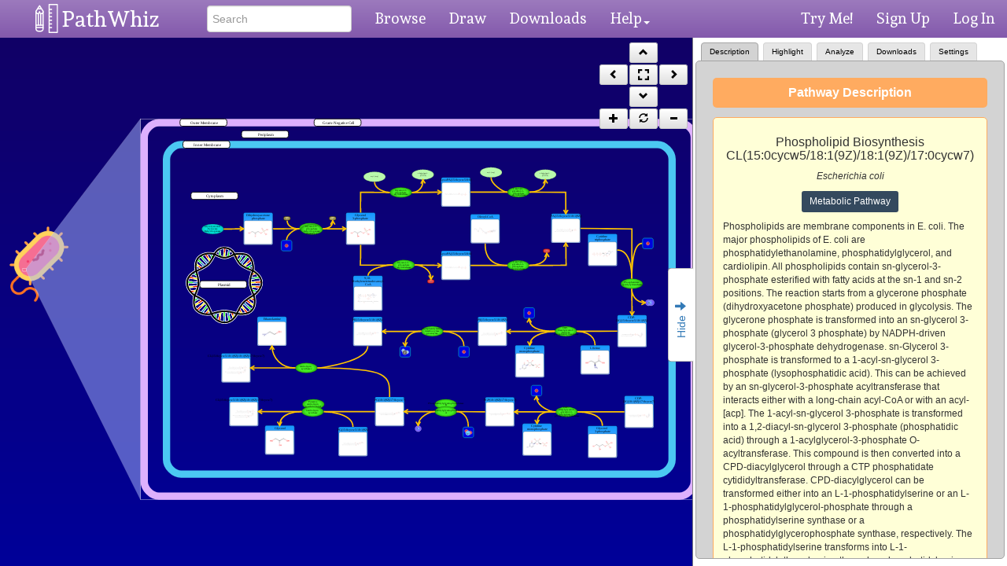

--- FILE ---
content_type: text/html; charset=utf-8
request_url: https://smpdb.ca/pathwhiz/pathways/PW001176
body_size: 269375
content:
<!DOCTYPE html>
<html xmlns="http://www.w3.org/1999/xhtml">
  <head>
<script type="text/javascript">window.NREUM||(NREUM={});NREUM.info={"beacon":"bam.nr-data.net","errorBeacon":"bam.nr-data.net","licenseKey":"43e8954a0b","applicationID":"86140575","transactionName":"dlxZEUpWWVpdQUsTUkFbQA1RQxpGWUcMFFJMQBgWUFZC","queueTime":0,"applicationTime":4501,"agent":""}</script>
<script type="text/javascript">(window.NREUM||(NREUM={})).init={ajax:{deny_list:["bam.nr-data.net"]},feature_flags:["soft_nav"]};(window.NREUM||(NREUM={})).loader_config={licenseKey:"43e8954a0b",applicationID:"86140575",browserID:"86810779"};;/*! For license information please see nr-loader-rum-1.308.0.min.js.LICENSE.txt */
(()=>{var e,t,r={163:(e,t,r)=>{"use strict";r.d(t,{j:()=>E});var n=r(384),i=r(1741);var a=r(2555);r(860).K7.genericEvents;const s="experimental.resources",o="register",c=e=>{if(!e||"string"!=typeof e)return!1;try{document.createDocumentFragment().querySelector(e)}catch{return!1}return!0};var d=r(2614),u=r(944),l=r(8122);const f="[data-nr-mask]",g=e=>(0,l.a)(e,(()=>{const e={feature_flags:[],experimental:{allow_registered_children:!1,resources:!1},mask_selector:"*",block_selector:"[data-nr-block]",mask_input_options:{color:!1,date:!1,"datetime-local":!1,email:!1,month:!1,number:!1,range:!1,search:!1,tel:!1,text:!1,time:!1,url:!1,week:!1,textarea:!1,select:!1,password:!0}};return{ajax:{deny_list:void 0,block_internal:!0,enabled:!0,autoStart:!0},api:{get allow_registered_children(){return e.feature_flags.includes(o)||e.experimental.allow_registered_children},set allow_registered_children(t){e.experimental.allow_registered_children=t},duplicate_registered_data:!1},browser_consent_mode:{enabled:!1},distributed_tracing:{enabled:void 0,exclude_newrelic_header:void 0,cors_use_newrelic_header:void 0,cors_use_tracecontext_headers:void 0,allowed_origins:void 0},get feature_flags(){return e.feature_flags},set feature_flags(t){e.feature_flags=t},generic_events:{enabled:!0,autoStart:!0},harvest:{interval:30},jserrors:{enabled:!0,autoStart:!0},logging:{enabled:!0,autoStart:!0},metrics:{enabled:!0,autoStart:!0},obfuscate:void 0,page_action:{enabled:!0},page_view_event:{enabled:!0,autoStart:!0},page_view_timing:{enabled:!0,autoStart:!0},performance:{capture_marks:!1,capture_measures:!1,capture_detail:!0,resources:{get enabled(){return e.feature_flags.includes(s)||e.experimental.resources},set enabled(t){e.experimental.resources=t},asset_types:[],first_party_domains:[],ignore_newrelic:!0}},privacy:{cookies_enabled:!0},proxy:{assets:void 0,beacon:void 0},session:{expiresMs:d.wk,inactiveMs:d.BB},session_replay:{autoStart:!0,enabled:!1,preload:!1,sampling_rate:10,error_sampling_rate:100,collect_fonts:!1,inline_images:!1,fix_stylesheets:!0,mask_all_inputs:!0,get mask_text_selector(){return e.mask_selector},set mask_text_selector(t){c(t)?e.mask_selector="".concat(t,",").concat(f):""===t||null===t?e.mask_selector=f:(0,u.R)(5,t)},get block_class(){return"nr-block"},get ignore_class(){return"nr-ignore"},get mask_text_class(){return"nr-mask"},get block_selector(){return e.block_selector},set block_selector(t){c(t)?e.block_selector+=",".concat(t):""!==t&&(0,u.R)(6,t)},get mask_input_options(){return e.mask_input_options},set mask_input_options(t){t&&"object"==typeof t?e.mask_input_options={...t,password:!0}:(0,u.R)(7,t)}},session_trace:{enabled:!0,autoStart:!0},soft_navigations:{enabled:!0,autoStart:!0},spa:{enabled:!0,autoStart:!0},ssl:void 0,user_actions:{enabled:!0,elementAttributes:["id","className","tagName","type"]}}})());var p=r(6154),m=r(9324);let h=0;const v={buildEnv:m.F3,distMethod:m.Xs,version:m.xv,originTime:p.WN},b={consented:!1},y={appMetadata:{},get consented(){return this.session?.state?.consent||b.consented},set consented(e){b.consented=e},customTransaction:void 0,denyList:void 0,disabled:!1,harvester:void 0,isolatedBacklog:!1,isRecording:!1,loaderType:void 0,maxBytes:3e4,obfuscator:void 0,onerror:void 0,ptid:void 0,releaseIds:{},session:void 0,timeKeeper:void 0,registeredEntities:[],jsAttributesMetadata:{bytes:0},get harvestCount(){return++h}},_=e=>{const t=(0,l.a)(e,y),r=Object.keys(v).reduce((e,t)=>(e[t]={value:v[t],writable:!1,configurable:!0,enumerable:!0},e),{});return Object.defineProperties(t,r)};var w=r(5701);const x=e=>{const t=e.startsWith("http");e+="/",r.p=t?e:"https://"+e};var R=r(7836),k=r(3241);const A={accountID:void 0,trustKey:void 0,agentID:void 0,licenseKey:void 0,applicationID:void 0,xpid:void 0},S=e=>(0,l.a)(e,A),T=new Set;function E(e,t={},r,s){let{init:o,info:c,loader_config:d,runtime:u={},exposed:l=!0}=t;if(!c){const e=(0,n.pV)();o=e.init,c=e.info,d=e.loader_config}e.init=g(o||{}),e.loader_config=S(d||{}),c.jsAttributes??={},p.bv&&(c.jsAttributes.isWorker=!0),e.info=(0,a.D)(c);const f=e.init,m=[c.beacon,c.errorBeacon];T.has(e.agentIdentifier)||(f.proxy.assets&&(x(f.proxy.assets),m.push(f.proxy.assets)),f.proxy.beacon&&m.push(f.proxy.beacon),e.beacons=[...m],function(e){const t=(0,n.pV)();Object.getOwnPropertyNames(i.W.prototype).forEach(r=>{const n=i.W.prototype[r];if("function"!=typeof n||"constructor"===n)return;let a=t[r];e[r]&&!1!==e.exposed&&"micro-agent"!==e.runtime?.loaderType&&(t[r]=(...t)=>{const n=e[r](...t);return a?a(...t):n})})}(e),(0,n.US)("activatedFeatures",w.B)),u.denyList=[...f.ajax.deny_list||[],...f.ajax.block_internal?m:[]],u.ptid=e.agentIdentifier,u.loaderType=r,e.runtime=_(u),T.has(e.agentIdentifier)||(e.ee=R.ee.get(e.agentIdentifier),e.exposed=l,(0,k.W)({agentIdentifier:e.agentIdentifier,drained:!!w.B?.[e.agentIdentifier],type:"lifecycle",name:"initialize",feature:void 0,data:e.config})),T.add(e.agentIdentifier)}},384:(e,t,r)=>{"use strict";r.d(t,{NT:()=>s,US:()=>u,Zm:()=>o,bQ:()=>d,dV:()=>c,pV:()=>l});var n=r(6154),i=r(1863),a=r(1910);const s={beacon:"bam.nr-data.net",errorBeacon:"bam.nr-data.net"};function o(){return n.gm.NREUM||(n.gm.NREUM={}),void 0===n.gm.newrelic&&(n.gm.newrelic=n.gm.NREUM),n.gm.NREUM}function c(){let e=o();return e.o||(e.o={ST:n.gm.setTimeout,SI:n.gm.setImmediate||n.gm.setInterval,CT:n.gm.clearTimeout,XHR:n.gm.XMLHttpRequest,REQ:n.gm.Request,EV:n.gm.Event,PR:n.gm.Promise,MO:n.gm.MutationObserver,FETCH:n.gm.fetch,WS:n.gm.WebSocket},(0,a.i)(...Object.values(e.o))),e}function d(e,t){let r=o();r.initializedAgents??={},t.initializedAt={ms:(0,i.t)(),date:new Date},r.initializedAgents[e]=t}function u(e,t){o()[e]=t}function l(){return function(){let e=o();const t=e.info||{};e.info={beacon:s.beacon,errorBeacon:s.errorBeacon,...t}}(),function(){let e=o();const t=e.init||{};e.init={...t}}(),c(),function(){let e=o();const t=e.loader_config||{};e.loader_config={...t}}(),o()}},782:(e,t,r)=>{"use strict";r.d(t,{T:()=>n});const n=r(860).K7.pageViewTiming},860:(e,t,r)=>{"use strict";r.d(t,{$J:()=>u,K7:()=>c,P3:()=>d,XX:()=>i,Yy:()=>o,df:()=>a,qY:()=>n,v4:()=>s});const n="events",i="jserrors",a="browser/blobs",s="rum",o="browser/logs",c={ajax:"ajax",genericEvents:"generic_events",jserrors:i,logging:"logging",metrics:"metrics",pageAction:"page_action",pageViewEvent:"page_view_event",pageViewTiming:"page_view_timing",sessionReplay:"session_replay",sessionTrace:"session_trace",softNav:"soft_navigations",spa:"spa"},d={[c.pageViewEvent]:1,[c.pageViewTiming]:2,[c.metrics]:3,[c.jserrors]:4,[c.spa]:5,[c.ajax]:6,[c.sessionTrace]:7,[c.softNav]:8,[c.sessionReplay]:9,[c.logging]:10,[c.genericEvents]:11},u={[c.pageViewEvent]:s,[c.pageViewTiming]:n,[c.ajax]:n,[c.spa]:n,[c.softNav]:n,[c.metrics]:i,[c.jserrors]:i,[c.sessionTrace]:a,[c.sessionReplay]:a,[c.logging]:o,[c.genericEvents]:"ins"}},944:(e,t,r)=>{"use strict";r.d(t,{R:()=>i});var n=r(3241);function i(e,t){"function"==typeof console.debug&&(console.debug("New Relic Warning: https://github.com/newrelic/newrelic-browser-agent/blob/main/docs/warning-codes.md#".concat(e),t),(0,n.W)({agentIdentifier:null,drained:null,type:"data",name:"warn",feature:"warn",data:{code:e,secondary:t}}))}},1687:(e,t,r)=>{"use strict";r.d(t,{Ak:()=>d,Ze:()=>f,x3:()=>u});var n=r(3241),i=r(7836),a=r(3606),s=r(860),o=r(2646);const c={};function d(e,t){const r={staged:!1,priority:s.P3[t]||0};l(e),c[e].get(t)||c[e].set(t,r)}function u(e,t){e&&c[e]&&(c[e].get(t)&&c[e].delete(t),p(e,t,!1),c[e].size&&g(e))}function l(e){if(!e)throw new Error("agentIdentifier required");c[e]||(c[e]=new Map)}function f(e="",t="feature",r=!1){if(l(e),!e||!c[e].get(t)||r)return p(e,t);c[e].get(t).staged=!0,g(e)}function g(e){const t=Array.from(c[e]);t.every(([e,t])=>t.staged)&&(t.sort((e,t)=>e[1].priority-t[1].priority),t.forEach(([t])=>{c[e].delete(t),p(e,t)}))}function p(e,t,r=!0){const s=e?i.ee.get(e):i.ee,c=a.i.handlers;if(!s.aborted&&s.backlog&&c){if((0,n.W)({agentIdentifier:e,type:"lifecycle",name:"drain",feature:t}),r){const e=s.backlog[t],r=c[t];if(r){for(let t=0;e&&t<e.length;++t)m(e[t],r);Object.entries(r).forEach(([e,t])=>{Object.values(t||{}).forEach(t=>{t[0]?.on&&t[0]?.context()instanceof o.y&&t[0].on(e,t[1])})})}}s.isolatedBacklog||delete c[t],s.backlog[t]=null,s.emit("drain-"+t,[])}}function m(e,t){var r=e[1];Object.values(t[r]||{}).forEach(t=>{var r=e[0];if(t[0]===r){var n=t[1],i=e[3],a=e[2];n.apply(i,a)}})}},1738:(e,t,r)=>{"use strict";r.d(t,{U:()=>g,Y:()=>f});var n=r(3241),i=r(9908),a=r(1863),s=r(944),o=r(5701),c=r(3969),d=r(8362),u=r(860),l=r(4261);function f(e,t,r,a){const f=a||r;!f||f[e]&&f[e]!==d.d.prototype[e]||(f[e]=function(){(0,i.p)(c.xV,["API/"+e+"/called"],void 0,u.K7.metrics,r.ee),(0,n.W)({agentIdentifier:r.agentIdentifier,drained:!!o.B?.[r.agentIdentifier],type:"data",name:"api",feature:l.Pl+e,data:{}});try{return t.apply(this,arguments)}catch(e){(0,s.R)(23,e)}})}function g(e,t,r,n,s){const o=e.info;null===r?delete o.jsAttributes[t]:o.jsAttributes[t]=r,(s||null===r)&&(0,i.p)(l.Pl+n,[(0,a.t)(),t,r],void 0,"session",e.ee)}},1741:(e,t,r)=>{"use strict";r.d(t,{W:()=>a});var n=r(944),i=r(4261);class a{#e(e,...t){if(this[e]!==a.prototype[e])return this[e](...t);(0,n.R)(35,e)}addPageAction(e,t){return this.#e(i.hG,e,t)}register(e){return this.#e(i.eY,e)}recordCustomEvent(e,t){return this.#e(i.fF,e,t)}setPageViewName(e,t){return this.#e(i.Fw,e,t)}setCustomAttribute(e,t,r){return this.#e(i.cD,e,t,r)}noticeError(e,t){return this.#e(i.o5,e,t)}setUserId(e,t=!1){return this.#e(i.Dl,e,t)}setApplicationVersion(e){return this.#e(i.nb,e)}setErrorHandler(e){return this.#e(i.bt,e)}addRelease(e,t){return this.#e(i.k6,e,t)}log(e,t){return this.#e(i.$9,e,t)}start(){return this.#e(i.d3)}finished(e){return this.#e(i.BL,e)}recordReplay(){return this.#e(i.CH)}pauseReplay(){return this.#e(i.Tb)}addToTrace(e){return this.#e(i.U2,e)}setCurrentRouteName(e){return this.#e(i.PA,e)}interaction(e){return this.#e(i.dT,e)}wrapLogger(e,t,r){return this.#e(i.Wb,e,t,r)}measure(e,t){return this.#e(i.V1,e,t)}consent(e){return this.#e(i.Pv,e)}}},1863:(e,t,r)=>{"use strict";function n(){return Math.floor(performance.now())}r.d(t,{t:()=>n})},1910:(e,t,r)=>{"use strict";r.d(t,{i:()=>a});var n=r(944);const i=new Map;function a(...e){return e.every(e=>{if(i.has(e))return i.get(e);const t="function"==typeof e?e.toString():"",r=t.includes("[native code]"),a=t.includes("nrWrapper");return r||a||(0,n.R)(64,e?.name||t),i.set(e,r),r})}},2555:(e,t,r)=>{"use strict";r.d(t,{D:()=>o,f:()=>s});var n=r(384),i=r(8122);const a={beacon:n.NT.beacon,errorBeacon:n.NT.errorBeacon,licenseKey:void 0,applicationID:void 0,sa:void 0,queueTime:void 0,applicationTime:void 0,ttGuid:void 0,user:void 0,account:void 0,product:void 0,extra:void 0,jsAttributes:{},userAttributes:void 0,atts:void 0,transactionName:void 0,tNamePlain:void 0};function s(e){try{return!!e.licenseKey&&!!e.errorBeacon&&!!e.applicationID}catch(e){return!1}}const o=e=>(0,i.a)(e,a)},2614:(e,t,r)=>{"use strict";r.d(t,{BB:()=>s,H3:()=>n,g:()=>d,iL:()=>c,tS:()=>o,uh:()=>i,wk:()=>a});const n="NRBA",i="SESSION",a=144e5,s=18e5,o={STARTED:"session-started",PAUSE:"session-pause",RESET:"session-reset",RESUME:"session-resume",UPDATE:"session-update"},c={SAME_TAB:"same-tab",CROSS_TAB:"cross-tab"},d={OFF:0,FULL:1,ERROR:2}},2646:(e,t,r)=>{"use strict";r.d(t,{y:()=>n});class n{constructor(e){this.contextId=e}}},2843:(e,t,r)=>{"use strict";r.d(t,{G:()=>a,u:()=>i});var n=r(3878);function i(e,t=!1,r,i){(0,n.DD)("visibilitychange",function(){if(t)return void("hidden"===document.visibilityState&&e());e(document.visibilityState)},r,i)}function a(e,t,r){(0,n.sp)("pagehide",e,t,r)}},3241:(e,t,r)=>{"use strict";r.d(t,{W:()=>a});var n=r(6154);const i="newrelic";function a(e={}){try{n.gm.dispatchEvent(new CustomEvent(i,{detail:e}))}catch(e){}}},3606:(e,t,r)=>{"use strict";r.d(t,{i:()=>a});var n=r(9908);a.on=s;var i=a.handlers={};function a(e,t,r,a){s(a||n.d,i,e,t,r)}function s(e,t,r,i,a){a||(a="feature"),e||(e=n.d);var s=t[a]=t[a]||{};(s[r]=s[r]||[]).push([e,i])}},3878:(e,t,r)=>{"use strict";function n(e,t){return{capture:e,passive:!1,signal:t}}function i(e,t,r=!1,i){window.addEventListener(e,t,n(r,i))}function a(e,t,r=!1,i){document.addEventListener(e,t,n(r,i))}r.d(t,{DD:()=>a,jT:()=>n,sp:()=>i})},3969:(e,t,r)=>{"use strict";r.d(t,{TZ:()=>n,XG:()=>o,rs:()=>i,xV:()=>s,z_:()=>a});const n=r(860).K7.metrics,i="sm",a="cm",s="storeSupportabilityMetrics",o="storeEventMetrics"},4234:(e,t,r)=>{"use strict";r.d(t,{W:()=>a});var n=r(7836),i=r(1687);class a{constructor(e,t){this.agentIdentifier=e,this.ee=n.ee.get(e),this.featureName=t,this.blocked=!1}deregisterDrain(){(0,i.x3)(this.agentIdentifier,this.featureName)}}},4261:(e,t,r)=>{"use strict";r.d(t,{$9:()=>d,BL:()=>o,CH:()=>g,Dl:()=>_,Fw:()=>y,PA:()=>h,Pl:()=>n,Pv:()=>k,Tb:()=>l,U2:()=>a,V1:()=>R,Wb:()=>x,bt:()=>b,cD:()=>v,d3:()=>w,dT:()=>c,eY:()=>p,fF:()=>f,hG:()=>i,k6:()=>s,nb:()=>m,o5:()=>u});const n="api-",i="addPageAction",a="addToTrace",s="addRelease",o="finished",c="interaction",d="log",u="noticeError",l="pauseReplay",f="recordCustomEvent",g="recordReplay",p="register",m="setApplicationVersion",h="setCurrentRouteName",v="setCustomAttribute",b="setErrorHandler",y="setPageViewName",_="setUserId",w="start",x="wrapLogger",R="measure",k="consent"},5289:(e,t,r)=>{"use strict";r.d(t,{GG:()=>s,Qr:()=>c,sB:()=>o});var n=r(3878),i=r(6389);function a(){return"undefined"==typeof document||"complete"===document.readyState}function s(e,t){if(a())return e();const r=(0,i.J)(e),s=setInterval(()=>{a()&&(clearInterval(s),r())},500);(0,n.sp)("load",r,t)}function o(e){if(a())return e();(0,n.DD)("DOMContentLoaded",e)}function c(e){if(a())return e();(0,n.sp)("popstate",e)}},5607:(e,t,r)=>{"use strict";r.d(t,{W:()=>n});const n=(0,r(9566).bz)()},5701:(e,t,r)=>{"use strict";r.d(t,{B:()=>a,t:()=>s});var n=r(3241);const i=new Set,a={};function s(e,t){const r=t.agentIdentifier;a[r]??={},e&&"object"==typeof e&&(i.has(r)||(t.ee.emit("rumresp",[e]),a[r]=e,i.add(r),(0,n.W)({agentIdentifier:r,loaded:!0,drained:!0,type:"lifecycle",name:"load",feature:void 0,data:e})))}},6154:(e,t,r)=>{"use strict";r.d(t,{OF:()=>c,RI:()=>i,WN:()=>u,bv:()=>a,eN:()=>l,gm:()=>s,mw:()=>o,sb:()=>d});var n=r(1863);const i="undefined"!=typeof window&&!!window.document,a="undefined"!=typeof WorkerGlobalScope&&("undefined"!=typeof self&&self instanceof WorkerGlobalScope&&self.navigator instanceof WorkerNavigator||"undefined"!=typeof globalThis&&globalThis instanceof WorkerGlobalScope&&globalThis.navigator instanceof WorkerNavigator),s=i?window:"undefined"!=typeof WorkerGlobalScope&&("undefined"!=typeof self&&self instanceof WorkerGlobalScope&&self||"undefined"!=typeof globalThis&&globalThis instanceof WorkerGlobalScope&&globalThis),o=Boolean("hidden"===s?.document?.visibilityState),c=/iPad|iPhone|iPod/.test(s.navigator?.userAgent),d=c&&"undefined"==typeof SharedWorker,u=((()=>{const e=s.navigator?.userAgent?.match(/Firefox[/\s](\d+\.\d+)/);Array.isArray(e)&&e.length>=2&&e[1]})(),Date.now()-(0,n.t)()),l=()=>"undefined"!=typeof PerformanceNavigationTiming&&s?.performance?.getEntriesByType("navigation")?.[0]?.responseStart},6389:(e,t,r)=>{"use strict";function n(e,t=500,r={}){const n=r?.leading||!1;let i;return(...r)=>{n&&void 0===i&&(e.apply(this,r),i=setTimeout(()=>{i=clearTimeout(i)},t)),n||(clearTimeout(i),i=setTimeout(()=>{e.apply(this,r)},t))}}function i(e){let t=!1;return(...r)=>{t||(t=!0,e.apply(this,r))}}r.d(t,{J:()=>i,s:()=>n})},6630:(e,t,r)=>{"use strict";r.d(t,{T:()=>n});const n=r(860).K7.pageViewEvent},7699:(e,t,r)=>{"use strict";r.d(t,{It:()=>a,KC:()=>o,No:()=>i,qh:()=>s});var n=r(860);const i=16e3,a=1e6,s="SESSION_ERROR",o={[n.K7.logging]:!0,[n.K7.genericEvents]:!1,[n.K7.jserrors]:!1,[n.K7.ajax]:!1}},7836:(e,t,r)=>{"use strict";r.d(t,{P:()=>o,ee:()=>c});var n=r(384),i=r(8990),a=r(2646),s=r(5607);const o="nr@context:".concat(s.W),c=function e(t,r){var n={},s={},u={},l=!1;try{l=16===r.length&&d.initializedAgents?.[r]?.runtime.isolatedBacklog}catch(e){}var f={on:p,addEventListener:p,removeEventListener:function(e,t){var r=n[e];if(!r)return;for(var i=0;i<r.length;i++)r[i]===t&&r.splice(i,1)},emit:function(e,r,n,i,a){!1!==a&&(a=!0);if(c.aborted&&!i)return;t&&a&&t.emit(e,r,n);var o=g(n);m(e).forEach(e=>{e.apply(o,r)});var d=v()[s[e]];d&&d.push([f,e,r,o]);return o},get:h,listeners:m,context:g,buffer:function(e,t){const r=v();if(t=t||"feature",f.aborted)return;Object.entries(e||{}).forEach(([e,n])=>{s[n]=t,t in r||(r[t]=[])})},abort:function(){f._aborted=!0,Object.keys(f.backlog).forEach(e=>{delete f.backlog[e]})},isBuffering:function(e){return!!v()[s[e]]},debugId:r,backlog:l?{}:t&&"object"==typeof t.backlog?t.backlog:{},isolatedBacklog:l};return Object.defineProperty(f,"aborted",{get:()=>{let e=f._aborted||!1;return e||(t&&(e=t.aborted),e)}}),f;function g(e){return e&&e instanceof a.y?e:e?(0,i.I)(e,o,()=>new a.y(o)):new a.y(o)}function p(e,t){n[e]=m(e).concat(t)}function m(e){return n[e]||[]}function h(t){return u[t]=u[t]||e(f,t)}function v(){return f.backlog}}(void 0,"globalEE"),d=(0,n.Zm)();d.ee||(d.ee=c)},8122:(e,t,r)=>{"use strict";r.d(t,{a:()=>i});var n=r(944);function i(e,t){try{if(!e||"object"!=typeof e)return(0,n.R)(3);if(!t||"object"!=typeof t)return(0,n.R)(4);const r=Object.create(Object.getPrototypeOf(t),Object.getOwnPropertyDescriptors(t)),a=0===Object.keys(r).length?e:r;for(let s in a)if(void 0!==e[s])try{if(null===e[s]){r[s]=null;continue}Array.isArray(e[s])&&Array.isArray(t[s])?r[s]=Array.from(new Set([...e[s],...t[s]])):"object"==typeof e[s]&&"object"==typeof t[s]?r[s]=i(e[s],t[s]):r[s]=e[s]}catch(e){r[s]||(0,n.R)(1,e)}return r}catch(e){(0,n.R)(2,e)}}},8362:(e,t,r)=>{"use strict";r.d(t,{d:()=>a});var n=r(9566),i=r(1741);class a extends i.W{agentIdentifier=(0,n.LA)(16)}},8374:(e,t,r)=>{r.nc=(()=>{try{return document?.currentScript?.nonce}catch(e){}return""})()},8990:(e,t,r)=>{"use strict";r.d(t,{I:()=>i});var n=Object.prototype.hasOwnProperty;function i(e,t,r){if(n.call(e,t))return e[t];var i=r();if(Object.defineProperty&&Object.keys)try{return Object.defineProperty(e,t,{value:i,writable:!0,enumerable:!1}),i}catch(e){}return e[t]=i,i}},9324:(e,t,r)=>{"use strict";r.d(t,{F3:()=>i,Xs:()=>a,xv:()=>n});const n="1.308.0",i="PROD",a="CDN"},9566:(e,t,r)=>{"use strict";r.d(t,{LA:()=>o,bz:()=>s});var n=r(6154);const i="xxxxxxxx-xxxx-4xxx-yxxx-xxxxxxxxxxxx";function a(e,t){return e?15&e[t]:16*Math.random()|0}function s(){const e=n.gm?.crypto||n.gm?.msCrypto;let t,r=0;return e&&e.getRandomValues&&(t=e.getRandomValues(new Uint8Array(30))),i.split("").map(e=>"x"===e?a(t,r++).toString(16):"y"===e?(3&a()|8).toString(16):e).join("")}function o(e){const t=n.gm?.crypto||n.gm?.msCrypto;let r,i=0;t&&t.getRandomValues&&(r=t.getRandomValues(new Uint8Array(e)));const s=[];for(var o=0;o<e;o++)s.push(a(r,i++).toString(16));return s.join("")}},9908:(e,t,r)=>{"use strict";r.d(t,{d:()=>n,p:()=>i});var n=r(7836).ee.get("handle");function i(e,t,r,i,a){a?(a.buffer([e],i),a.emit(e,t,r)):(n.buffer([e],i),n.emit(e,t,r))}}},n={};function i(e){var t=n[e];if(void 0!==t)return t.exports;var a=n[e]={exports:{}};return r[e](a,a.exports,i),a.exports}i.m=r,i.d=(e,t)=>{for(var r in t)i.o(t,r)&&!i.o(e,r)&&Object.defineProperty(e,r,{enumerable:!0,get:t[r]})},i.f={},i.e=e=>Promise.all(Object.keys(i.f).reduce((t,r)=>(i.f[r](e,t),t),[])),i.u=e=>"nr-rum-1.308.0.min.js",i.o=(e,t)=>Object.prototype.hasOwnProperty.call(e,t),e={},t="NRBA-1.308.0.PROD:",i.l=(r,n,a,s)=>{if(e[r])e[r].push(n);else{var o,c;if(void 0!==a)for(var d=document.getElementsByTagName("script"),u=0;u<d.length;u++){var l=d[u];if(l.getAttribute("src")==r||l.getAttribute("data-webpack")==t+a){o=l;break}}if(!o){c=!0;var f={296:"sha512-+MIMDsOcckGXa1EdWHqFNv7P+JUkd5kQwCBr3KE6uCvnsBNUrdSt4a/3/L4j4TxtnaMNjHpza2/erNQbpacJQA=="};(o=document.createElement("script")).charset="utf-8",i.nc&&o.setAttribute("nonce",i.nc),o.setAttribute("data-webpack",t+a),o.src=r,0!==o.src.indexOf(window.location.origin+"/")&&(o.crossOrigin="anonymous"),f[s]&&(o.integrity=f[s])}e[r]=[n];var g=(t,n)=>{o.onerror=o.onload=null,clearTimeout(p);var i=e[r];if(delete e[r],o.parentNode&&o.parentNode.removeChild(o),i&&i.forEach(e=>e(n)),t)return t(n)},p=setTimeout(g.bind(null,void 0,{type:"timeout",target:o}),12e4);o.onerror=g.bind(null,o.onerror),o.onload=g.bind(null,o.onload),c&&document.head.appendChild(o)}},i.r=e=>{"undefined"!=typeof Symbol&&Symbol.toStringTag&&Object.defineProperty(e,Symbol.toStringTag,{value:"Module"}),Object.defineProperty(e,"__esModule",{value:!0})},i.p="https://js-agent.newrelic.com/",(()=>{var e={374:0,840:0};i.f.j=(t,r)=>{var n=i.o(e,t)?e[t]:void 0;if(0!==n)if(n)r.push(n[2]);else{var a=new Promise((r,i)=>n=e[t]=[r,i]);r.push(n[2]=a);var s=i.p+i.u(t),o=new Error;i.l(s,r=>{if(i.o(e,t)&&(0!==(n=e[t])&&(e[t]=void 0),n)){var a=r&&("load"===r.type?"missing":r.type),s=r&&r.target&&r.target.src;o.message="Loading chunk "+t+" failed: ("+a+": "+s+")",o.name="ChunkLoadError",o.type=a,o.request=s,n[1](o)}},"chunk-"+t,t)}};var t=(t,r)=>{var n,a,[s,o,c]=r,d=0;if(s.some(t=>0!==e[t])){for(n in o)i.o(o,n)&&(i.m[n]=o[n]);if(c)c(i)}for(t&&t(r);d<s.length;d++)a=s[d],i.o(e,a)&&e[a]&&e[a][0](),e[a]=0},r=self["webpackChunk:NRBA-1.308.0.PROD"]=self["webpackChunk:NRBA-1.308.0.PROD"]||[];r.forEach(t.bind(null,0)),r.push=t.bind(null,r.push.bind(r))})(),(()=>{"use strict";i(8374);var e=i(8362),t=i(860);const r=Object.values(t.K7);var n=i(163);var a=i(9908),s=i(1863),o=i(4261),c=i(1738);var d=i(1687),u=i(4234),l=i(5289),f=i(6154),g=i(944),p=i(384);const m=e=>f.RI&&!0===e?.privacy.cookies_enabled;function h(e){return!!(0,p.dV)().o.MO&&m(e)&&!0===e?.session_trace.enabled}var v=i(6389),b=i(7699);class y extends u.W{constructor(e,t){super(e.agentIdentifier,t),this.agentRef=e,this.abortHandler=void 0,this.featAggregate=void 0,this.loadedSuccessfully=void 0,this.onAggregateImported=new Promise(e=>{this.loadedSuccessfully=e}),this.deferred=Promise.resolve(),!1===e.init[this.featureName].autoStart?this.deferred=new Promise((t,r)=>{this.ee.on("manual-start-all",(0,v.J)(()=>{(0,d.Ak)(e.agentIdentifier,this.featureName),t()}))}):(0,d.Ak)(e.agentIdentifier,t)}importAggregator(e,t,r={}){if(this.featAggregate)return;const n=async()=>{let n;await this.deferred;try{if(m(e.init)){const{setupAgentSession:t}=await i.e(296).then(i.bind(i,3305));n=t(e)}}catch(e){(0,g.R)(20,e),this.ee.emit("internal-error",[e]),(0,a.p)(b.qh,[e],void 0,this.featureName,this.ee)}try{if(!this.#t(this.featureName,n,e.init))return(0,d.Ze)(this.agentIdentifier,this.featureName),void this.loadedSuccessfully(!1);const{Aggregate:i}=await t();this.featAggregate=new i(e,r),e.runtime.harvester.initializedAggregates.push(this.featAggregate),this.loadedSuccessfully(!0)}catch(e){(0,g.R)(34,e),this.abortHandler?.(),(0,d.Ze)(this.agentIdentifier,this.featureName,!0),this.loadedSuccessfully(!1),this.ee&&this.ee.abort()}};f.RI?(0,l.GG)(()=>n(),!0):n()}#t(e,r,n){if(this.blocked)return!1;switch(e){case t.K7.sessionReplay:return h(n)&&!!r;case t.K7.sessionTrace:return!!r;default:return!0}}}var _=i(6630),w=i(2614),x=i(3241);class R extends y{static featureName=_.T;constructor(e){var t;super(e,_.T),this.setupInspectionEvents(e.agentIdentifier),t=e,(0,c.Y)(o.Fw,function(e,r){"string"==typeof e&&("/"!==e.charAt(0)&&(e="/"+e),t.runtime.customTransaction=(r||"http://custom.transaction")+e,(0,a.p)(o.Pl+o.Fw,[(0,s.t)()],void 0,void 0,t.ee))},t),this.importAggregator(e,()=>i.e(296).then(i.bind(i,3943)))}setupInspectionEvents(e){const t=(t,r)=>{t&&(0,x.W)({agentIdentifier:e,timeStamp:t.timeStamp,loaded:"complete"===t.target.readyState,type:"window",name:r,data:t.target.location+""})};(0,l.sB)(e=>{t(e,"DOMContentLoaded")}),(0,l.GG)(e=>{t(e,"load")}),(0,l.Qr)(e=>{t(e,"navigate")}),this.ee.on(w.tS.UPDATE,(t,r)=>{(0,x.W)({agentIdentifier:e,type:"lifecycle",name:"session",data:r})})}}class k extends e.d{constructor(e){var t;(super(),f.gm)?(this.features={},(0,p.bQ)(this.agentIdentifier,this),this.desiredFeatures=new Set(e.features||[]),this.desiredFeatures.add(R),(0,n.j)(this,e,e.loaderType||"agent"),t=this,(0,c.Y)(o.cD,function(e,r,n=!1){if("string"==typeof e){if(["string","number","boolean"].includes(typeof r)||null===r)return(0,c.U)(t,e,r,o.cD,n);(0,g.R)(40,typeof r)}else(0,g.R)(39,typeof e)},t),function(e){(0,c.Y)(o.Dl,function(t,r=!1){if("string"!=typeof t&&null!==t)return void(0,g.R)(41,typeof t);const n=e.info.jsAttributes["enduser.id"];r&&null!=n&&n!==t?(0,a.p)(o.Pl+"setUserIdAndResetSession",[t],void 0,"session",e.ee):(0,c.U)(e,"enduser.id",t,o.Dl,!0)},e)}(this),function(e){(0,c.Y)(o.nb,function(t){if("string"==typeof t||null===t)return(0,c.U)(e,"application.version",t,o.nb,!1);(0,g.R)(42,typeof t)},e)}(this),function(e){(0,c.Y)(o.d3,function(){e.ee.emit("manual-start-all")},e)}(this),function(e){(0,c.Y)(o.Pv,function(t=!0){if("boolean"==typeof t){if((0,a.p)(o.Pl+o.Pv,[t],void 0,"session",e.ee),e.runtime.consented=t,t){const t=e.features.page_view_event;t.onAggregateImported.then(e=>{const r=t.featAggregate;e&&!r.sentRum&&r.sendRum()})}}else(0,g.R)(65,typeof t)},e)}(this),this.run()):(0,g.R)(21)}get config(){return{info:this.info,init:this.init,loader_config:this.loader_config,runtime:this.runtime}}get api(){return this}run(){try{const e=function(e){const t={};return r.forEach(r=>{t[r]=!!e[r]?.enabled}),t}(this.init),n=[...this.desiredFeatures];n.sort((e,r)=>t.P3[e.featureName]-t.P3[r.featureName]),n.forEach(r=>{if(!e[r.featureName]&&r.featureName!==t.K7.pageViewEvent)return;if(r.featureName===t.K7.spa)return void(0,g.R)(67);const n=function(e){switch(e){case t.K7.ajax:return[t.K7.jserrors];case t.K7.sessionTrace:return[t.K7.ajax,t.K7.pageViewEvent];case t.K7.sessionReplay:return[t.K7.sessionTrace];case t.K7.pageViewTiming:return[t.K7.pageViewEvent];default:return[]}}(r.featureName).filter(e=>!(e in this.features));n.length>0&&(0,g.R)(36,{targetFeature:r.featureName,missingDependencies:n}),this.features[r.featureName]=new r(this)})}catch(e){(0,g.R)(22,e);for(const e in this.features)this.features[e].abortHandler?.();const t=(0,p.Zm)();delete t.initializedAgents[this.agentIdentifier]?.features,delete this.sharedAggregator;return t.ee.get(this.agentIdentifier).abort(),!1}}}var A=i(2843),S=i(782);class T extends y{static featureName=S.T;constructor(e){super(e,S.T),f.RI&&((0,A.u)(()=>(0,a.p)("docHidden",[(0,s.t)()],void 0,S.T,this.ee),!0),(0,A.G)(()=>(0,a.p)("winPagehide",[(0,s.t)()],void 0,S.T,this.ee)),this.importAggregator(e,()=>i.e(296).then(i.bind(i,2117))))}}var E=i(3969);class I extends y{static featureName=E.TZ;constructor(e){super(e,E.TZ),f.RI&&document.addEventListener("securitypolicyviolation",e=>{(0,a.p)(E.xV,["Generic/CSPViolation/Detected"],void 0,this.featureName,this.ee)}),this.importAggregator(e,()=>i.e(296).then(i.bind(i,9623)))}}new k({features:[R,T,I],loaderType:"lite"})})()})();</script>
    <title>
      PathWhiz
    </title>

    <!--[if lt IE 9]>
      <script src="http://html5shim.googlecode.com/svn/trunk/html5.js" type="text/javascript"></script>
      <![endif]-->
    <meta name="viewport" content="width=device-width, initial-scale=1.0">

    <link rel="stylesheet" media="all" href="/assets/pathwhiz-4243b1e86d200632cca6f6495e271318947e05890dab609dc25a1341cbfc4d7e.css" />
    <script src="/assets/application-51f1c0103590bcb74b050705b42716d7e8dd4b87f95f0717f67e8823a6b9d719.js"></script>
    <meta name="csrf-param" content="authenticity_token" />
<meta name="csrf-token" content="jde7p8cqWG6Nkw773SbdM+wuzEIfAusRTft015YWRmF9EMpNIVQ/f3+lwSt++k4dAOqMEaizKXdBUg36swWfUg==" />
    <script type="text/javascript">
var _gaq = _gaq || [];
_gaq.push(['_setAccount','UA-11419692-1']);
_gaq.push(['_setDomainName','auto']);
_gaq.push(['_trackPageview']);
(function() {
var ga = document.createElement('script'); ga.type = 'text/javascript'; ga.async = true;
ga.src = ('https:' == document.location.protocol ? 'https://ssl' : 'http://www') + '.google-analytics.com/ga.js';
var s = document.getElementsByTagName('script')[0]; s.parentNode.insertBefore(ga, s);
})();
</script>

    <link rel="apple-touch-icon" type="image/x-icon" href="/smpdb_favicons/apple-touch-icon-57x57-precomposed.png" sizes="57x57" /><link rel="apple-touch-icon" type="image/x-icon" href="/smpdb_favicons/apple-touch-icon-60x60-precomposed.png" sizes="60x60" /><link rel="apple-touch-icon" type="image/x-icon" href="/smpdb_favicons/apple-touch-icon-72x72-precomposed.png" sizes="72x72" /><link rel="apple-touch-icon" type="image/x-icon" href="/smpdb_favicons/apple-touch-icon-76x76-precomposed.png" sizes="76x76" /><link rel="apple-touch-icon" type="image/x-icon" href="/smpdb_favicons/apple-touch-icon-114x114-precomposed.png" sizes="114x114" /><link rel="apple-touch-icon" type="image/x-icon" href="/smpdb_favicons/apple-touch-icon-120x120-precomposed.png" sizes="120x120" /><link rel="apple-touch-icon" type="image/x-icon" href="/smpdb_favicons/apple-touch-icon-144x144-precomposed.png" sizes="144x144" /><link rel="apple-touch-icon" type="image/x-icon" href="/smpdb_favicons/apple-touch-icon-152x152-precomposed.png" sizes="152x152" /><link rel="apple-touch-icon" type="image/x-icon" href="/smpdb_favicons/apple-touch-icon-180x180-precomposed.png" sizes="180x180" /><link rel="apple-touch-icon" type="image/x-icon" href="/smpdb_favicons/apple-touch-icon-precomposed.png" sizes="57x57" /><link rel="apple-touch-icon" type="image/x-icon" href="/smpdb_favicons/apple-touch-icon.png" sizes="57x57" /><link rel="icon" type="image/png" href="/smpdb_favicons/favicon-96x96.png" sizes="96x96" /><link rel="icon" type="image/png" href="/smpdb_favicons/favicon-32x32.png" sizes="32x32" /><link rel="icon" type="image/png" href="/smpdb_favicons/favicon-16x16.png" sizes="16x16" /><link rel="icon" type="image/png" href="/smpdb_favicons/favicon.png" sizes="16x16" /><link rel="shortcut icon" type="image/x-icon" href="/smpdb_favicons/favicon.ico" /><meta content="#da532c" name="msapplication-TileColor" /><meta content="/smpdb_favicons/mstile-144x144.png" name="msapplication-TileImage" /><meta content="#ffffff" name="theme-color" /><meta content="PathBank" name="application-name" />
  </head>
  <body class="public">
    <nav id="main_menu" class="navbar navbar-pathwhiz navbar-fixed-top" role="navigation">
      <div class="container-fluid">
        <div class="navbar-header">
          <button type="button" class="navbar-toggle" data-toggle="collapse" data-target="#pathwhiz-navbar-collapse">
            <span class="sr-only">Toggle navigation</span>
            <span class="icon-bar"></span>
            <span class="icon-bar"></span>
            <span class="icon-bar"></span>
          </button>
          <a class="navbar-icon route" href="/pathwhiz"><img src="/assets/pathwhiz_icon-8f7973dfd8bb2a362e9bedfee675d2d415a04fa0103a9887be16a93bfcad7f10.svg" class="icon"></a>
          <a class="navbar-brand route" href="/pathwhiz">PathWhiz</a>
        </div>
        <div class="collapse navbar-collapse" id="pathwhiz-navbar-collapse">
          <form class="navbar-form navbar-left" role="form" action="/pathwhiz/pathways/search" accept-charset="UTF-8" method="get">
            <input type="search" name="q" id="q" class="search-query form-control" placeholder="Search" autosave="www.pathbank.org" results="5" />
</form>          <ul class="nav navbar-nav">
            <li><a href="/pathwhiz/pathways">Browse</a></li>
            <li><a href="/lims">Draw</a></li>
            <li><a href="/pathwhiz/downloads">Downloads</a></li>
            <li class="dropdown">
              <a class="dropdown-toggle" data-toggle="dropdown" href="#">Help<b class="caret"></b></a>
              <ul class="dropdown-pathwhiz dropdown-menu">
                <li><a href="/pathwhiz/about">About PathWhiz</a></li>
                <li><a href="/pathwhiz/guides">User Guides</a></li>
                <li><a href="/pathwhiz/legend">Legend</a></li>
                <li><a href="/pathwhiz/tutorial">Tutorial</a></li>
                <li><a href="/pathwhiz/contact">Contact Us</a></li>
              </ul>
            </li>
          </ul>
          <ul class="nav navbar-lims navbar-nav navbar-right">
              <li><a href="/pathwhiz/guest_login">Try Me!</a></li>
              <li><a href="/pathwhiz/users/sign_up">Sign Up</a></li>
              <li><a href="/pathwhiz/users/sign_in">Log In</a></li>
          </ul>
        </div>
      </div>
    </nav>
    <div id="main" class="container">    
        <div id="head-container" class="container">
          
          <div id="load-screen">
            <img class="loader" alt="Loader" src="/assets/loader_gears-10067f3a4c2984639d7edf1d9004a521da8e33a6d776660c0c1ba77f155d23c5.gif">
          </div>
        </div>
        <script>
          $(document).ready(function(){
            // $('nav a').click(function(){
            //   $("#load-screen").show();
            // });
            $(window).load(function(){
              $('#load-screen').hide();
            });
          });
        </script>
      <div id="loading">Loading Pathway... </div>
<div id="not-found" style="display: none;">Error: Pathway image not found.</div>
<div id="viewer">
  <div id="pathway_container" class="start-hidden">
    <div id="original_svg_container" class="svg_container current_container svg_blue">
      <?xml version="1.0"?>
<!DOCTYPE svg PUBLIC "-//W3C//DTD SVG 1.1//EN" "http://www.w3.org/Graphics/SVG/1.1/DTD/svg11.dtd">
<svg xmlns="http://www.w3.org/2000/svg" xmlns:xlink="http://www.w3.org/1999/xlink" id="pathway_image" externalResourcesRequired="true" version="1.1" width="4900" height="2800">
    <defs>
  <radialGradient id="coa" cx="50%" cy="50%" r="70%">
    <stop offset="10%" stop-color="#FF8080"/>
    <stop offset="90%" stop-color="#C40000"/>
  </radialGradient>
  <radialGradient id="pyrophosphate" gradientUnits="userSpaceOnUse" cx="31.071" cy="21.673" r="29.851">
    <stop offset="0" stop-color="#80C8FF"/>
    <stop offset="1" stop-color="#672BFF"/>
  </radialGradient>
  <radialGradient id="phosphate" gradientUnits="userSpaceOnUse" cx="21.811" cy="21.673" r="20.591">
    <stop offset="0" stop-color="#80C8FF"/>
    <stop offset="1" stop-color="#672BFF"/>
  </radialGradient>
  <radialGradient id="atp" cx="50%" cy="50%" r="70%">
    <stop offset="10%" stop-color="#FFF3AA"/>
    <stop offset="90%" stop-color="#443A00"/>
  </radialGradient>
  <radialGradient id="HCO3_1" gradientUnits="userSpaceOnUse" cx="28.843" cy="26.412" r="15.322">
    <stop offset="0" stop-color="#EAEAEA"/>
    <stop offset="1" stop-color="#0088EE"/>
  </radialGradient>
  <radialGradient id="HCO3_2" gradientUnits="userSpaceOnUse" cx="55.617" cy="37.127" r="15.322">
    <stop offset="0" stop-color="#EAEAEA"/>
    <stop offset="1" stop-color="#0088EE"/>
  </radialGradient>
  <radialGradient id="HCO3_3" gradientUnits="userSpaceOnUse" cx="33.639" cy="54.28" r="11.229">
    <stop offset="0" stop-color="#FF8080"/>
    <stop offset="1" stop-color="#C40000"/>
  </radialGradient>
  <radialGradient id="HCO3_4" gradientUnits="userSpaceOnUse" cx="39.203" cy="39.299" r="15.373">
    <stop offset="0" stop-color="#D5D5D5"/>
    <stop offset="1" stop-color="#2B2B2B"/>
  </radialGradient>
  <radialGradient id="HCO3_5" gradientUnits="userSpaceOnUse" cx="47.725" cy="25.389" r="15.322">
    <stop offset="0" stop-color="#EAEAEA"/>
    <stop offset="1" stop-color="#0088EE"/>
  </radialGradient>
  <!-- compounds color -->
  <linearGradient id="svg_1" x1="1.0" y1="0" x2="1" y2="1">
    <stop offset="0" stop-color="#1199FF"/>
    <stop offset="1" stop-color="#99bbFF"/>
  </linearGradient>
  <radialGradient id="protein_color_1" r="0.65306" cy="0.5" cx="0.5">
    <stop stop-color="#44EE22" offset="0.5"/>
    <stop stop-color="#117700" offset="1"/>
  </radialGradient>
  <radialGradient id="protein_color_2" r="0.65306" cy="0.5" cx="0.5">
    <stop stop-color="#FE9A2E" offset="0.5"/>
    <stop stop-color="#CD7B23" offset="1"/>
  </radialGradient>
  <radialGradient id="protein_color_3" r="0.65306" cy="0.5" cx="0.5">
    <stop stop-color="#FE642E" offset="0.5"/>
    <stop stop-color="#BB4A21" offset="1"/>
  </radialGradient>
  <radialGradient id="protein_color_4" r="0.65306" cy="0.5" cx="0.5">
    <stop stop-color="#298A08" offset="0.5"/>
    <stop stop-color="#195705" offset="1"/>
  </radialGradient>
  <radialGradient id="protein_color_5" r="0.65306" cy="0.5" cx="0.5">
    <stop stop-color="#AC58FA" offset="0.5"/>
    <stop stop-color="#8A45CA" offset="1"/>
  </radialGradient>
  <radialGradient id="protein_color_6" r="0.65306" cy="0.5" cx="0.5">
    <stop stop-color="#AD3333" offset="0.5"/>
    <stop stop-color="#990000" offset="1"/>
  </radialGradient>
  <radialGradient id="na_color" r="0.65306" cy="0.5" cx="0.5">
    <stop stop-color="#FFFF00" offset="0.5"/>
    <stop stop-color="#C2C201" offset="1"/>
  </radialGradient>
  <radialGradient id="sp_color" r="0.65306" cy="0.5" cx="0.5">
    <stop stop-color="#01DFD7" offset="0.5"/>
    <stop stop-color="#00ABA5" offset="1"/>
  </radialGradient>
  <radialGradient id="protein_drug_color" r="0.65306" cy="0.5" cx="0.5">
    <stop stop-color="#FA58F4" offset="0.5"/>
    <stop stop-color="#C946C5" offset="1"/>
  </radialGradient>
  <linearGradient id="compound_drug_color" x1="1.0" y1="0" x2="1" y2="1">
    <stop offset="0" stop-color="#FA58F4"/>
    <stop offset="1" stop-color="#C946C5"/>
  </linearGradient>
   <!-- background -->
  <linearGradient y2="0.99609" x2="0.75391" y1="0.00781" x1="0.26172" id="svg_3">
    <stop offset="0" stop-color="#110066"/>
    <stop offset="1" stop-color="#000099"/>
  </linearGradient>
  <g id="lipid">
    <g><circle fill="#ff0000" stroke="#000000" cx="10" cy="10" r="5"/>
        <line y2="33" x2="8" y1="15" x1="8" stroke="#000000" fill="none"/>
        <line y2="33" x2="12" y1="15" x1="12" stroke="#000000" fill="none"/>
    </g>
    <g><circle fill="#ff0000" stroke="#000000" cx="10" cy="57" r="5"/>
        <line y2="53" x2="8" y1="35" x1="8" stroke="#000000" fill="none"/>
        <line y2="53" x2="12" y1="35" x1="12" stroke="#000000" fill="none"/>
    </g>
  </g>
  <g id="moldb_cache">
  <g id="PW_C001134_moldb_cache">
    <image xlink:href="[data-uri]
AAAdzAH5950EAAAB5npUWHRtb2xTb3VyY2UAAHicfZRtb9sgEID/yonPCxiw
jR3FqapWkya16rS2Ur9NxCapJRsq7Lz9+x3J0sVyZwHi7rjnMMfhxc2hbWBn
fFc7WxBOIwLGlq6q7aYgry/fZxm5WS5KdEJH2xXkve8/5ozt93tavptWH5yl
pWvJeX1+6OqBz15S5zdMRBFnb48PzydmVtuu17Y0SHX1vDsZH1yp+9NX/GcL
1mq/qy07u7PW787Rfoso9Igeuor8O8sdrt0iCuu6MbB2vtU97EREsUffYGOs
8bo3FayOaOY0poIsF4/3rty2xvYohgh1qZvn3m9LNLSuMeUWg6Hw474gLUdA
96699V4fIUjBrDloAVqCjkEnoFPQCnQGOgfNQ34bEzZ4OX6YgjzBHban0/iJ
AxsmRRREUpGlEmKaYu4goXki1WVSuKYkZLjGI8jRGCvgHK1ZAjyiSqCeU57F
isARg80kjSUSM0HTNMwXPaa5+sp+0TnN8rMfXmAUdCmlwmOzz3MvFytnqysR
6qogK05OCfll1p34mxMCzlfGY5mFAMH1GhBDIGRwGpBDIOT7ExBfAfEISKZ3
SIZAuMtpIB0C4eanATUEQp1MA9kIyKeBfASEGhyniV3dIrtUOoqjV8CungjD
H8PyD9mcRljiBAYeAAAbpklEQVR42u3df4yUdX7A8UdurfgLiVLDCb3SFo1J
+YNc8UIb2tDYK5fetTYlFy4xLdeDdS+aq4mr8gcRMCSSSJS0nsGTWppSQ3pc
ahp7QSUpVaRwsS0qTdHSkxrakhwaYhXXdtubfp7hWXx4mJmdGWZ3npl5mbxy
qPvdwy8z897n1/ebVCqVBADobSYBAAQdABB0AEDQAQBBBwBBBwAEHQAQdABA
0AFA0AEAQQcABB0AEHQAEHQAQNABAEEHAAQdAAQdABB0AEDQAQBBBwBBBwAE
HQAQdABA0AFA0AEAQQcABB0AEHQAEHQAQNABAEEHAAQdAAQdABB0AEDQAQBB
BwBBBwAEHQAQdABA0AFA0E0CAAg6ACDoAICgAwCCDgCCDgAIOgAg6ACAoAOA
oAMAgg4ACDoAIOgAIOgAgKADAIIOAAg6AAg6ACDoAICgAwCCDgCCDgAIOgAg
6ACAoAOAoAMAgg4ACDoAIOgAIOgAgKADAIIOAAg6AAg6ACDoAICgAwCCDgCC
DgAIOgAg6ACAoAOAoAMAgg4ACDoAIOgAgEkAAEEHAAQdABB0AEDQAUDQAQBB
BwAEHQAQdAAQdABA0AEAQQcABB0ABB0AEHQAQNABAEEHAEEHAAQdABB0AEDQ
AUDQAQBBBwAEHQAQdAAQdABA0AEAQQcABB0ABB0AEHQAQNABAEEHAEEHAAQd
ABB0AEDQAUDQAQBBBwAEHQAQdAAQdJMAAIIOAAg6ACDoAICgA4CgAwCCDgAI
OgAg6AAg6ACAoAMAgg4ACDoACDoAIOgAgKADAIIOAIIOAAg6ACDoAICgA4Cg
AwCCDgAIOkAZJclN4b7wQjgRPgpns1+/GEbDPHOFoAOUM+RXhEfDWPUjtLH0
a7ZWx5g7BB2gNDGfEw42EfKig9Wx5hBBB+h6zIfCK4VQHw0j4ZZwdbgq3ByG
wxuFr325+j3MJYIO0NWgbygEelOY0eDrZ9QY85C5RNABuhfzWeFMLsyPtDB2
S25c+j2uNacIOkB3gj6ci/I7LZ06P3eq/kRu/FpziqADdCfou3NBfrCN8ety
4581pwg6QHeC/nYuyEvaGH9bbvwxc4qgA3Qn6O/ngnx9G+NvyI1/z5wi6ADd
Cfp4LshDbYy/PDd+3Jwi6ACO0EHQAUpwDf0tc4qgA7jLHQQdwHPoCDrA4Ab9
uvBBh1aKm2VOEXSA7kX94cK67BsnWcv9sura7ReO2WAuEXSA7gY9ffTs1UKg
3wx3ZTuspTutXRkWVk+rJ8nrha89YLc1BB2gHFG/MRxuYz/0w9Wx5hBBByhN
1GeGx8JYEyH/JDxeHWPuEHSAUoZ9Xrg/vBTeDWfDx9mv94UHwnxzhaADAIIO
AIIOwHSevnf3O4IO0AdBXxNOhR1uoEPQAXo36Pm14tebEwQdoDeDvjkX9A/D
XPOCoAP0XtCvyU65T0R9p3lpey5vCveFF7JNcT7KHilMf/1iGK0+ctjc9/p0
TYHm//9bHyPoAH0VotWFRWmWmpeW5u+K8GiTC/6kX7O1OkbQAZiCKB3KBeGQ
OWl63uaEg20syXuwOlbQAWjwwb68eiq9tTFLC8G501w28chfkrxSmLejYSTc
Eq7ONs65OdvX/o3C175c97FBQQcY+MjMzZ3avafFsbtyUTjV8g8FgzfXGwqB
3jTJtrYzaox5SNABqPWhvir3wX6m4Wndi8fOz+50nxi/2ZzWnatZ2fxOzNUj
LYzdUvgzulbQASh+qM8Op3Mf7ttbHL++cAPXAvNac56Gc/P0Tksr7p07VX8i
N36toANQ64N9JPfhPh4WtTB2ZiE2e8xpzXnKL8jzYBvj1+XGPyvoANQ7Ajya
+4Df3+L4lYXrvMvN60Vz9HZufpa0Mf623Phjgg5Aozvd81Fe2eL4/bmxR2zi
ctH8vJ+bn+vbGH9Dbvx7DePcDkEH6Kvo7Ml9yB9vafOVJFmcna6fGD9iTi+Y
n/zcDLUx/vILLosIOgANorGwsHrZ+hbHb8+NPV294c68OkIXdICuhKf9zVfO
rYJWfTTr7FVJ5Yc/m2wzp1NyDf0t19ABmOxDvrj5yq5Wxo8PJaMn5yeV15Yk
lee/kox/567kVvPqLndBB+hOfFa3u/nK/uXJ0EtfTI792e8mlYh5aq859Ry6
oAN0L0Btb77y9HCyIot5Vfr35jO5LnzQoZXiZgk6AM1+2F/S5ivpkXku6sc3
bfIYW8zhw4U53TjJWu6XVdduv3DMho7FWdABBiZAbW++kl47D+O5qI+az+qj
Z68WAv1muCvbYS3dae3K7GmDteH1wtcesNsaAO0EaO6lbL7y1EiyNRf0M2FO
H8/V/KaWzE2SG8PhNh4tO1wd28k4CzrAQEW9uvnKf12bVP7l5mRs//LmN1/Z
+fVkdkT8dC7qO/o05Lty6+CvamJMuv79Y4Vn/uv5JDw+6SI/gg7AZPH5t59O
TvzgC0nlr36reoPbnhaP0tfkgj4e4xf3y7xkP+yMXXRdvPnvMS/cH14K74az
4ePs1/vCA9UfGKYqzoIOMFheWJGsjKPt83etb/9m85uvpDfDxZgjuTve9/dB
zFcVHiP79GmAFu4zGGQmAaBL0hDnjrSPtnLXevoDQP4xtjhqX9WjIV+c3ZhW
DPnJVp8CEHSTANCtoC8u3LXe0uYr8fW7c2NPxBH/zB4Kebqk7Y7CBiuV7HT7
5pY2sUHQAUoQ9e25KJ9Ob3pr4Sh9QYwZy41f3wMhT1doG51Yn74gXcp1gdeF
oAP0nPSxs+zxs4kob2vxB4LNubFjO9Y2ecNXd2K+IttCthjyI9W9470eBB2g
x6M+mr9rvZXNV568O7kmvv5kbvyuEob81rC3RsjT7WDXtLWXOYIOUDbZXevH
clHe2+JR+p35G+TiKH1pSUI+O2yrcZ08/fut9nYXdIB+vJZ+SZuvPDWSHMqN
3dzN/5Z0d7gffCEZOT2negRePCrfW12G1Z+5oAP08an3tjdfiaAvSe90b/WZ
9k7LHqc7+vxXksqxW5PK+ND5kB+rXkP35yzoAP3uj9ckCy9185X0+ns3Hl9L
77hPV7yb+L3/ye8nlVd+Oan852erd7Pf6zq5oAMMlF7bfCW9KS+70z7/+Fz1
5r7vrUy2//0v9PHmMYIOQD29tPlKdjPeqULIq0vR9s368oIOwCUcpZd685X0
Lvr8TXj51eri97rSn6GgA1C5ePOVcKAkp9fnps+51wj5h+kqdT219KygAzCN
d4uf37ily5cBZqbBzsJdjPmuNPT+zAQdgPrXqO9Nj87TG+W6+HtYOfE4XGF3
t0OlWcAGQQfoo2fYKw2kR9b/GhH+i/A73/1q8pkmQr64sL3rhFPpzXDmXNAB
mP6gFx1+8u7kp+p8nznZDnDjhTFj6eNp6WNq5lvQAShH0FP/9EffSq4oXLdf
VNj5beIxtD3pojfmWdABmMagX/DvkuSyZ76R3PTUSPLF+Hf7CtfBv1X4HjsK
MT/azWVkEXQAQa//jPvO3Nf+beG6+Yrsenu6WMxIK2vJI+gATG/Qb8597Xu1
noE3n4IOQMmD/t2vJj+RX4XO3Ak6AD0Y9GxHt7pH6Ag6AD0Q9Pj3z9S7ho6g
U7Y/1CSZG34psf/wIL8GZofb0/81H+5yj3/22aeHk197aiR5oXAX+x+YO0Gn
nB/ic8L28OOQ/oMfpR/q5magXgMzw/rwP9lrYCys8cOd59Br+GebqQg65fsQ
Hwr3hjPZh3jR88GiEP3/OlgZjtd5DbwWlpknQc+8Fj5n3gSdcn2IrwjHanyA
/7jw9+Nhi1OwffkaWBT213gN/F+Nf7Y7LDBvAxf0j8IPw3fDVz2aJuiU60N8
YXbkXfzAPh1Gws+HfTX+/SmnYPvuEst44c94LPvh7efCjhqvgfTfb0xPz5vH
wbspDkGnXDc7ba3xIZ7+/RPFI/D468t1TsM6Bdvbl1juqXOJZU/x8kr8tSQc
qPG1J8MqcyroCDrT/yG+JjvCLn4w7w23TnKj1Lo6AUhPwc43xz1/ieXoZDdA
pvHOIl4cm8Z+ifkVdASdqf8QXxaO1PggTo+8v9zi42xOwfbnJZahJr/PzOzP
eqzG90pfG3PNt6Aj6HT+Q3xBdgRd/OBNj7RH270O7hRs/15iaeH7zm/w2lrn
h7vySG9ge2okWZNuqvL0cLJY0BH03nuWeHONo6jxTh5FOQXbn5dY2jj789ql
nv1hakTEb49AH8tvZyroCHrvfJDfOZ2RdQq2tJdYpjWyDX54SJ+UWOTPZXql
661HzJ+v8fjZc4KOoJf/Q7zeafAT03Ea3CnY0l9iWTfVjxpmp/e3dPr0Ps3b
+fVkdgR5S7oLWiHk6d8/8eTdyTWCjqCX1NfjCPgnk2RnWW5Ucwq2a5dYNk71
JZYO3IB3ppUb8Gj59PqaiPGpGkfl+7Z/01kSBL284kP8H+Oo65H4kPyViz84
d3XzUbJJrt/u69T1W6b/EkuLv7fb231EjpbuTl+WLcVaDPnx4IdoBL3kMb8j
HI/Dscpz4ZthQQkXe3EKtn8vsbT4w129RWyes0dA+3asTeZHsHfXCPmZOFpf
Z+MUBL3cIV8U9lWnPfN2+MM4Ev5SkqzuwWegnYJtfS7TtQB29tpaANkPdxct
M3tN/L5/M37o2+aHu1auk8+MaG8MYzVivuPJu92IiqCXOeSzw/Ywno95GAtb
9vfIh6FTsJd8nbznV+vLNoI5v0fA58No+H78UDpW4h9KS3SdfFVE+2SNkB+I
f+dRUQS9xCEfCveEM4WQp56v9ODpSqdg25qzvltPP/6648b4b/pa/Hd8Jxz/
9HX9WsUeARfZ/bVkSRrtGiE/mUa+W7+v9GxA+mx7OOHGO0GnfsxvD0drhPxo
pQ+OZuudgs3t9DVbyC88mi3ueNfr/33Lk2TmhiRZt7/2D6y7KvYISP+w5777
uWTH3/xqUnl6+IKQp6fbN3b7Onl2Z/35RWtsqyroXPgGXpgdfRc/4M5kR+tD
AxSt1QMa8tnZTYMD8cPOj9LH6pJkZ43XfHpJaX1lENcwOHd2bl36vh+bmVSO
Lkoqz/32+XDujqPhBSW5w/7WwjPvIz7HBZ1z18m3ZB9i+Q+19Lr5E5U+P2KN
v1Y2OK28dEBC3uhyxPN9fzkifcwuSQ7VCPuJyiDtEZCu1xDvhfwcnJqbVA4s
S1575hvluxzx9HCyPRf00+niNj7TBX2QY74mnKrxQbavMkDLZuZu/PowKdmz
9dN0w+BRNwxW3w93hpM13g8HwuI+/u++tfgUS+bU/34mWbN/eTnPzkXE56SP
yuWivs3nuqAPYsiXZTcBFd/AxysDvKraJI9mre+nZWSzR/qeq/NI3z0D+0hf
+mecJJvrnLHaUemnPQLOnZ17osZTLOPZWbvSH/HGUfq9hWVmLR4l6APzYTU/
7K5znXxdxbrn+cVTDpV98ZRLuE6+pc5yrdvdFHj+vbKgwXtltKfvKTl3nXyk
H55iSW+GK+zqttfrV9AH4ahjY42jjkp2U5AFIWrHr9Hypot78L9ntZ3J2jqb
daRvzmbVf4rlWK8+xRJH6SsKj9RZdlbQ+/YDaVV2c0+t64IWhGju+vrmsmxA
0uZ/Q6ONa+7w59zUEW29+032Vnphj4BzT7E8169PsaRH5vm15D3GJuh99xxp
Fu3iG/hk9eYfc9RqFBttETpaxmvO2dayu2wt29FrzlvrXHMu5xMhSXJNg6dY
0lUg5/TDn026D3vhMbZRr1lB76cPnz01nq3d6Dr5JUdyeThS52h3RYnOKtTa
1rSS3fTnEsulH+3urfHD8uns2vRQSX6fqwfpKZanRpKt+Y1irC0v6I3eHJ++
IaZ2zE3hvvBCdqr8o3A2+/WL2Q0585r4Ptty//+7qzf5eOF08rntdJvW0zWC
ubeb27SmN+1lN+8Vf1+HEpdYOv2ZsCK79lypsarisml/z3/6/ZY2eIplZb/+
eaTPoafPo+c3jPE6FfTuBD1JrgiP1rlxrVLjaHtrdUzj6353VNzsNNV3jG+t
s03rtum8Yzy9Sa/OtqbpTX0usUzt9fV7a9wxfmbSI/VOv+cr5xfJKV4S+HBQ
nmIpLAk7/vRwH68fIOglDXp6HStJDjbxpi462C/XwPrgme69NWJ6eqq3ac2e
nd9RZ7nWza6TT9vnw5waOxMunfb3/LnT7AP7FEv2GNuR/G5wXp+CPn1BP/cT
/is1Ttml1+JuCVeHq8LNYTi8Ufjalyv29S5L2Fc02KZ1+RSc9h9tsK2pSyzd
CfuibGGa2+seEU/le/7cTXDbs5AP5CWWiPiy/GNs3dwVjsEL+obCm3VTmNHg
62fUGPOQF0Wprq/fWye0ezqxLnqDbU2PJLYA7YXoe89PfdR356J+otu7wzEI
QU+SWYVrb4+08L23FK7XXeuFUaqwz2mwTWt6KvyaNr7nrXVO7Z/KbtJzpqb8
MfeenwbprnDZVq/VqP/5ncl68yLoUx304dzXvNPSqfNzp+1O5Mav9cIoZdjT
bVr314jwf4cHWrj57sXw4xo33221XGtPBd17fpo8PZxsfuYbSeX7v5FU/uHz
ydi/z7PPvaBPbdDza0U/2MbvaV1u/LNeGKUO+8oGj5MtbXD6fqTB43ELzW3P
Bd17fvoeY5v5d7+YnHznZ5LKx1dW52uXeRH0qQz627mvWdLG7+m2C9Zi9sIo
e9TTBV++VyPOE9u0zi0sYHO0ztf+nvns2aB7z0+jD2ZVt8TN33vgHhNBL8S5
HbW/5/u5r7m+jd/TDbnx73lh9ETUV9eJdCXbj/3x8JcNvqbiDvaeDrr3/PTP
+aHcnL1mTgR9qoKef2Z1qI3f0+UXrM3shdFrQf/rOtu01trWVND7Iy7e89M/
50sKn8erzYugO0Kn00Hfmf2zO+tsa7p/YltTQXeE7j1/SfO+MzdvpypuJBX0
kl9Df8sLozeDnv3za8Kfhk/Cf4SvFcYJumvo3vPtz/vcwuOCW8yLoLvLnSkJ
ehPjBN1d7t7zlzb36wpr43tKRNA9h46g4zn0Hpz7mdmOcxPz95x5EfROBv26
8EGHVo2a5YUh6JQ+Kt7z3Z3/Owr3N91uXgS9c2OS5OHCC2zjJOs6X1Zdx/nC
MRu8KASdnomK93x3539fYVMcSyYLeseCnj6G8mrhzfpmuCvbbSnddenK6vWe
9BRbkrxe+NoDXpCCTk8FxXu+u/O/qPD44D3mRdA7NyZJbgyH23gc7nB1rBeE
oNNrUfGe7+78by9cvvAYm6B3cMy5GzYey+6+nOxN/Ul4vO5+ywg6vXKTlvd8
d+Z+duExtifMi6BPxZh54f7wUng3nA0fZ79Or/08EOwaJOjms3/i4j3fnXm/
54JV95JkjnkZlKCDoEM/BX2ousHNp1H3XLqgg6BDj0Z9bnY9fZX5EHQQdABB
R9AFHRB0EHQAQQdBBxB0EHQAQUfQBR1KfQf8TeG+8EK2y91H2RoB6a9fDKPV
NQSa+16VaVnHRNBB0IHzIb0iPNrkCn7p12ytjhF0QUfQBR1KE/M54WAba+wf
bLjSnKALOoIu6DBtMU9XjnulEOp0e9WRcEu4OtsJL90Rbzi8Ufjal+vugifo
go6gCzpMW9A3FAK9aZJ96mfUGPOQoAs6gi7o0L2YzyrsvvZIC2O3FLZivVbQ
BR1BF3ToTtCHcwF9p+6p8/qn6k/kxq8VdEFH0AUduhP03bmAPtjG+HW58c8K
uqAj6IIO3Qn627mALmlj/G258ccEXdARdEGH7gT9/VxAr29j/A258e81jHM7
BB0EHWgqyOO5gA61Mf7y3PhxQRd0BsCvR9C/GC/fTNNBz42pfEnQwRG6oEN3
fTuC/kS8fFPfbiHoE2NS2wQdynwN/S3X0AWdAfBuBD1UMjtbGDcxpnJC0MFd
7oIOXf/gWJ17o+5s680t6OA5dEEHQQcuen9dFz7o0EpxswRd0BF0QYfuvTcf
LrzPNk6ylvtl1bXbLxyzoWNxFnQQdKCt92b66Nmrhffam+GubIe1dKe1K8PC
6mn1JHm98LUH7LYm6Ai6oEM53p83hsNtPFp2uDq2k3EWdBB04JLeozPDY2Gs
iZB/Eh6vjul0nAUdBB3oyHt1Xrg/vBTeDWfDx9mv94UHwvwpi7Ogg6ADCDoI
OoCgg6ADCDqCLuiAoIOgAwg6CDqAoIOgAwg6gi7ogKCDoAMIOgg6gKCDoAMI
OoIu6ICgg6ADCDoIOoCgg6ADCDqCLugAgo6gAwg6dC/oS3JhvqeFcYeyMcfM
IyDoUI6oLw0rw1ALY+ZkR/dzzSEg6ACAoAMAgg4ACDoACDoAIOgAgKADAIJO
Xz+TflO4L7wQToSPwtns1y+G0TDPXAGCDuUM+RXh0TBWWNa1lvRrtlbHmDtA
0KE0MU9XfTvYRMiLDlbHmkNA0KHrMR8KrxRCfTSMhFvC1eGqcHMYDm8Uvvbl
lpaMBRB0mJKgbygEelOY0eDrZ9QY85C5BAQduhfzWeFMLsyPtDB2S25c+j2u
NaeAoEN3gj6ci/I7Le62NpTd+T4xfq05BQQduhP03bkgP9jG+HW58c+aU0DQ
oTtBfzsX5CVtjL8tN/6YOQUEHboT9PdzQb6+jfE35Ma/Z04BQYfuBH08F+Sh
NsZfnhs/bk4BQQdH6ACCDiW4hv6WOQUEHdzlDiDo4Dl0AEFncIN+XfigQyvF
zTKngKBD96L+cGFd9o2TrOV+WXXt9gvHbDCXgKBDd4OePnr2aiHQb4a7sh3W
0p3WrgwLq6fVk+T1wtcesNsaIOhQjqjfGA63sR/64epYcwgIOpQm6jPDY2Gs
iZB/Eh6vjjF3gKBDKcM+L9wfXgrvhrPh4+zX+8IDYb65AgQdABB0AEDQAQBB
BwBBBwAEHQAQdABA0AFA0AEAQQcABB0AEHQAEHQAQNABAEEHAAQdAAQdABB0
AEDQAQBBBwBBBwAEHQAQdABA0AFA0AEAQQcABB0AEHQAwCQAgKADAIIOAAg6
ACDoACDoAICgAwCCDgAIOgAIOgAg6ACAoAMAgg4Agg4ACDoAIOgAgKADgKAD
AIIOAAg6ACDoACDoAICgAwCCDgAIOgAIOgAg6ACAoAMAgg4Agg4ACDoAIOgA
gKADgKADAIIOAAg6ACDoACDoAICgAwCCDgAIOgAIukkAAEEHAAQdABB0AEDQ
AUDQAQBBBwAEHQAQdAAQdABA0AEAQQcABB0ABB0AEHQAQNABAEEHAEEHAAQd
ABB0AEDQAUDQAQBBBwAEHQAQdAAQdABA0AEAQQcABB0ABB0AEHQAQNABAEEH
AEEHAAQdABB0AEDQAUDQAQBBBwAEHQAQdAAQdABA0AEAQQcABB0AMAkAIOgA
gKADAIIOAAg6AAg6ACDoAICgAwCCDgCCDgAIOgAg6ACAoAOAoAMAgg4ACDoA
IOgAIOgAgKADAIIOAAg6AAg6ACDoAICgAwCCDgCCDgAIOgAg6ACAoAOAoAMA
gg4ACDoAIOgAIOgAgKADAIIOAAg6AAg6ANC7/h/WaNTd/VHZgAAAAABJRU5E
rkJggg==
" pointer-events="none" height="200" width="200"/>
  </g><g id="PW_C040034_moldb_cache">
    <image xlink:href="[data-uri]
AAAxNgGa50IgAAABMnpUWHRtb2xTb3VyY2UAAHicdVHLasMwEPwVsedGkt0e
SrAdQkJpITklhd6KIiu2wJKCpPjx913HbZMSKnQYZmdnZ6Vs0ZuGtMoH7WwO
CeVAlJWu1LbK4X3/MnuGRZFJFKHQhhzqGE9zxrquo7JWRvTOUukMTPV5H/Qf
TfdIna9YynnCPrab3aVnpm2IwkqFXUHPw4XcOCniJcU/I5gRvtWWTXJmfDu5
faZ8vJz2oYTrLiusLbGVHHWjyNF5IyJpU07x8gdSKau8iKokhwHphD7RFIps
u3bybJSNCEcHLUWzi/4skTCuUfKMZgje1jmYBBtEdGbpvRjIiEZaJPiGjRpN
9sNJ5fAK0/hmVQtfIYGCPs0Bc+ABMlxxkbFfwyI7OFt+Q3aLf4IgvAvJbjZg
+G/FF9CConSE2cCSAAAHCklEQVR42u3csQ2CQACGUUoLh7A0ueZyUFrcJo7g
CI7iCI7gKI5ygqEgxhhjRHLmFa8CKf4rvkJCU0ppAIC6GQEABB0AEHQAQNAB
AEEHAEEHAAQdABB0AEDQAUDQAQBBBwAEHQAQdAAQdABA0AEAQQcABB0ABB0A
EHQAQNABAEEHAEEHAAQdABB0AEDQAUDQAQBBBwAEHQAQdAAQdABA0AEAQQcA
BB0ABB0AEHQAQNABAEEHAEEHAAQdABB0AEDQAUDQjQAAgg4ACDoAIOgAgKAD
gKADAIIOAAg6ACDoACDoAICgAwCCDgAIOgAIOgAg6ACAoAMAgg4Agg4ACDoA
IOgAgKADgKADAIIOAAg6ACDoACDoAICgAwCCDgAIOgAIOgAg6ACAoAMAgg4A
gg4ACDoAIOgAgKADgKADAIIOAAg6ACDoACDoAICgAwCCDgAIOgBgBAAQdABA
0AEAQQcABB0ABB0AEHQAQNABAEEHAEEHAAQdABB0AEDQAUDQAQBBBwAEHQAQ
dAAQdABA0AEAQQcABB0ABB0AEHQAQNABAEEHAEEHAAQdABB0AEDQAUDQAQBB
BwAEHQAQdAAQdABA0AEAQQcABB0ABB0AEHQAQNABAEEHAEE3AgAIOgAg6ACA
oAMAgg4Agg4ACDoAIOgAgKADgKADAIIOAAg6ACDoACDoAICgAwCCDgAIOgAI
OgAg6ACAoAMAgg4Agg4ACDoAIOgAgKADgKADAIIOAAg6ACDoACDoAICgAwCC
DgAIOgAIOgAg6ACAoAMAgg4Agg4ACDoAIOgAgKADgKADAIIOAAg6ACDoAIAR
AEDQAQBBBwAEHQAQdAAQdABA0AEAQQcABB0ABB0AEHQAQNABAEEHAEEHAAQd
ABB0AEDQAUDQAQBBBwAEHQAQdAAQdABA0AEAQQcABB0ABB0AEHQAQNABAEEH
AEEHAAQdABB0AEDQAUDQAQBBBwAEHQAQdAAQdABA0AEAQQcABB0ABN0IACDo
AICgAwCCDgAIOgAIOgAg6ACAoAMAgg4Agg4ACDoAIOgAgKADgKADAIIOAAg6
MKuc8yrGuBmEENY2AUEHKtR1XW7btoz2NgFBBwQdEHRA0AFBBwQdBB34lUk8
75Z+tqCDoAOCDgg6CLqgA4IOgv72s4dQp5SOz/TXTpPfnF/cd3B+IOjAskG/
PF77wNX5gaADgg4IOgi6/9ABQQdBF3QQdEDQAUEHBB0QdBB0QQcEHQRd0EHQ
AUEHBB2oIOj9fdvxa3GDnTMCQQcqDDog6MAXojsne4OgA4IOCDog6ICgg6AL
OiDo4KU4QQdBBwQdEHRA0AFBB0EXdEDQQdAFHQQdEHRA0AFBBwQdBF3QAUEH
QRd0EHRA0AFBBwQdEHQQdEEHBB0EXdBB0AFBBwQdEHRA0EHQBR0QdBB0QQdB
BwAEHQAQdABA0AEAIwCAoAMAgg4ACDoAIOgAIOgAgKADAIIOAAg6AAg6ACDo
AICgAwCCDgCCDgAIOgAg6ACAoAOAoAMAgg4ACDoAIOgAIOgAgKADAIIOAAg6
AAg6ACDoAICgAwCCDgCCDgAIOgAg6ACAoAOAoAMAgg4ACDoAIOgAIOgAgKAD
AIIOAAg6AAi6EQBA0AEAQQcABB0AEHQAEHQAQNABAEEHAAQdAAQdABB0AEDQ
AQBBBwBBBwAEHQAQdABA0AFA0AEAQQcABB0AEHQAEHQAQNABAEEHAAQdAAQd
ABB0AEDQAQBBBwBBBwAEHQAQdABA0AFA0AEAQQcABB0AEHQAEHQAQNABAEEH
AAQdAAQdABB0AEDQAQBBBwCMAACCDgAIOgAg6ACAoAOAoAMAgg4ACDoAIOgA
IOgAgKADAIIOAAg6AAg6ACDoAICgAwCCDgCCDgAIOgAg6ACAoAOAoAMAgg4A
CDoAIOgAIOgAgKADAIIOAAg6AAg6ACDoAICgAwCCDgCCDgAIOgAg6ACAoAOA
oAMAgg4ACDoAIOgAIOhGAABBBwAEHQAQdABA0AFA0AEAQQcABB0AEHQAEHQA
QNABAEEHAAQdAAQdABB0AEDQAQBBBwBBBwAEHQAQdABA0AFA0AEAQQcABB0A
EHQAEHQAQNABAEEHAAQdAAQdABB0AEDQAQBBBwBBBwAEHQAQdABA0AFA0AEA
QQcABB0AEHQAEHQAQNABAEEHAAQdADACAAg6ACDoAICgAwCCDgCCDgAIOgAg
6ACAoAOAoAMAgg4ACDoAIOgAIOgAgKADAIIOAAg6AAg6ACDoAICgAwCCDgCC
DgAIOgAg6ACAoAOAoAMAgg4ACDoAIOgAIOgAgKADAIIOAAg6AAg6ACDoAICg
AwCCDgCCDgAIOgAg6ACAoAOAoBsBAAQdABB0AEDQAQBBBwBBBwAEHQAQdABA
0AFA0AEAQQcABB0AEHQA+D83J78nMv9VY68AAAAASUVORK5CYII=
" pointer-events="none" height="200" width="200"/>
  </g><g id="PW_C000146_moldb_cache">
    <image xlink:href="[data-uri]
AAAJ0QExbVMsAAAE0HpUWHRtb2xTb3VyY2UAAHicnVhpb9s4EP0rgj5vKc7w
DpIURYrFLtALmy52vy0UW0kN2FYhuzn+/Q4P+aBdEQ18PdPvzZDiEzn05dvn
1bJ67IbNol9f1cB4XXXrWT9frB+u6r+//v7G1m+vL2dEIuJ6c1V/226/XzTN
09MTm33rVu1zv2azflXH3y+eN4sjzpNg/fDQIOfQ/Pvxw23QvFmsN9t2PetI
tVlcbELjh37WbkMvfpKiWbXD42LdRHqzGh5jtP+Q+ydnz5t5vR/LDf32jqTV
/WLZVff9sGq31SNyRk/+W/XQrbuh3Xbz6u6FmoFJhvX15cf3/ezHqltvCfoI
i1m7vN0OP2bUsOqX3ewHBSPw5/uregUkaLf96t0wtC+VR765harFqhVVK6tW
Va2uWlO1tmpd1QKnF/0ORABiAFGAOEAkIBYQDYiHxEMfh3hIPCQeEg+Jh8RD
4iHxBPEE8YRPSDxBPEE8QTxBPEE8QTxJPEk8STzpe0Y8STxJPEk8aWnel50f
+NeX791V/bm6qT5XX9LLY//+KXyOj5v02KObwNl/fkpoxDEaPWjikexmtQZm
BPXCQ2Ta0uA9lIyDkwEqJhQN2UPNtDM2QMs4utjqmNAqQMOJIEIwA0xZHbhG
MocWA3SM3gK0QEagy3fcqg1D5VxKYVxKISkY8NQHQB4IRjA0PGZD6o40CSqe
WmkUcgcV6Dggsp8zgauo6xghtRIrQmBC0iR6mWUKUycNA+tEgIpZpdQeij0B
MpkSjALqBLmIXIJO8tgHxaTBIFOaemZVagUnwiVRyIzSUWYYIchhkMVglllu
XRqQkongaDZBjQSVemaZsDDG1dzQ0vOSTEE9BQXpektrdXKCAW3OtEohU6sC
kBOtFFcijlAZGLla77hCqjTniFonU1ip+RmI6HJIHqVLNsZVzo7BXLz0h/CA
QDKRDE8E7VQOlb9PYPS+ApOgxXhlY6vaj9jsrsNpK1nFCLEfvB5djnyEdIOM
Mm7teHMIIWXKJsGNM6S05KkV+A4qy3lKQZM9WluqeIMS1CBH73MbreKnBaPL
qdVZK2iJbXZr7PXlXb+eH8BqMb+q76AOi+9f3f2GDBQW37rqh3k3kJ18AE89
FOCxwC+I0wJxLPAL+7RAnghA7xR4TqFOFWY6hz5W+K1mWmCOBX5jmhbYEwHI
6VG4Y4Xf+KZTAD9WxN2xoIEzGjHdMcjmPO6yhTzZtMdduaDJZj7u4gVNNvex
Ciho9KmmmCczQKwqCprMA7EKKWgyF4QKpqDBzAeh0jmSeO7tthu6/vqPqE/f
zgTLVwRfYv0s2D+lYGecY18dLLeUty5/9Thzs5FB3auDZS6MdWZh1jIXxrp0
+k7EzIWxfi1oMhf6ehcLixe6Uw0U7l6RuTDW0NN9E5nZQs1d2IBEvgOF2r2Q
J7NOrPULeTKDxLNBIU/mg3iWKOTRZ8ZTWMFE5oN4Pin0LfeBPdKcz5P5IJ6F
Ctv3GR/Iwm4hMx+Ec9arb22Jp9GwUKXIfHHxPSg4UeaVSjgZFjR5rRJOktMz
J/UZTcFVMneIiifVSU2+X8mTPL+wXMt8Jwtn7ukeqNw74Yxe0OQbFp7k+YVe
q8w7vm47O6XNQTndjH9vEDz566M5+F+kma2W1/8DeOYKmiFW9ZgAACTdSURB
VHja7d1/jFXXgR/wq+wE4WQc4xWroiwVkxh5kcDe8cxYZmVSjcQfVEu1pEIN
qtgtSSfOWHZUpFAJqUjFCtuOWtQQFZOBGUdUQipS+GPsslr+oBJasV2qkhYp
bEoqUhGZtkRhExSRNnG87es5vPPsy/N7b+bNvB/3vvkgfTS8Nz/eefe+e7/3
/LjnZJVKJQMAys1GAACBDgAIdABAoAMAAh0ABDoAINABAIEOAAh0ABDoAIBA
BwAEOgAg0AFAoAMAAh0AEOgAgEAHAIEOAAh0AECgAwACHQAEOgAg0AEAgQ4A
CHQAEOgAgEAHAAQ6ACDQAUCgAwACHQAQ6ACAQAcAgQ4ACHQAQKADAAIdAAQ6
ACDQAQCBDgAIdAAQ6DYCAAh0AECgAwACHQAQ6AAg0AEAgQ4ACHQAQKADgEAH
AAQ6ACDQAQCBDgACHQAQ6ACAQAcABDoACHQAQKADAAIdABDoACDQAQCBDgAI
dABAoAOAQAcABDoAINABAIEOAAIdABDoAIBABwAEOgAIdABAoAMAAh0AEOgA
INABAIEOAAh0AECgA4BABwAEOgAg0AEAgQ4A2AgAINABAIEOAAh0AECgA4BA
BwAEOgAg0AEAgQ4AAh0AEOgAgEAHAAQ6AAh0AECgAwACHQAQ6AAg0AEAgQ4A
CHQAQKADgEAHAAQ6ACDQAQCBDgACHQAQ6ACAQAcABDoACHQAQKADAAIdABDo
ACDQAQCBDgAIdABAoAOAQAcABDoAINABAIEOAALdRgAAgQ4ACHQAQKADAAId
AAQ6ACDQAQCBDgAIdAAQ6ACAQAcABDoAINABQKADAAIdABDoAIBABwCBDgAI
dABAoAMAAh0ABDoAINABAIEOAAh0ABDoAIBABwAEOgAg0AFAoAMAAh0AEOgA
gEAHAIEOAAh0AECgAwACHQAEOgAg0AEAgQ4ACHQAEOgAgEAHAAQ6ACDQAQAb
AQAEOgAg0AEAgQ4ACHQAehU2WbbJdhDofTc+fqYyNjb3hfxj2wVgSUG+MTgX
PAy+G+ywXQR6XwM9+N7Wrd9ZI9ABlhTka4MjwYNgJlgXHAjuBedj0NtOAr1f
gf718fHTXxPoAIuG+b7gTrAQbK773nAK+Bj0R2Pw22Y9DPT6AGsVaIPYPB3f
w8svf/vJ8PUHzz33racFOkDDIB8NrgY3g52L/Ozm4EIK/n22X0EDfdCap2vv
YWLizFfHxs58Q6ADPBbOG4L54H4wHQy18bs70wVAvBCYsD2LF+gD1Txdew/h
68eD79cej429tTkE/MmJidN7JifPajYCVluQDwWHUpCfjP3kDX5mXWpin1rk
70yn/vV4YbDB9u1ioNdbTc3T+fcQuxNqj2OIj4/PHQyPrwYPQw3+nHAHVkmY
7w5uB5eDLU1+ZiqF9LmlDIJL4X8yXSAcbqemT5dq6Kuxefqll+Y35sL9QbAQ
wn//1q2nhn3QgAEK8i3BpRTmu5v8zI7genAt2N6N16ALgZ5q7L+OAdaqebqM
lhvG4T2vDzX1qXBBcznW3Ddt+sM40nN/sN6HDihpkMfa84lc7Xltk3vOz6da
+YFetALQ4Rr62Nj8eHjup62ap8tmYuLMkVD2+WbfD+9tV/j+7sWa12O4/+Zv
Tkyl2zcepg/mlHAHStRPPp2CvGH/drrn/GjunvPhDr/+4Vb99HToPvQQWJ8P
3o3NzQN03/mO4H5sRm/xM7vb7TtP91/urwv3gyZYAAoa5pOLjUDP3XN+of6e
86KMpBfobQwYq2kWaDHsJyffKMXGHx09uy68lzsxoJfXdz53YSl95ync9+Sm
RPxPPpBAQYK8do/43Wb3iMeAX+o95x0uW19ed1UE+hKbry+FsJspR+187kIw
24m+8ziu4Omnt+9frIkoNVfd9YEsobhvs+yd4OfB28FTPX2NR4fwYz9b6VtZ
O1VOihDov2g2i1uupnyvnzXl1DLw01gG+6yHgf7ii6c2hHC798ILpwt9NRUu
PKZDOW924razGO7PP398as2aT11cSt95bLLygSxloL8ZzAVPp6/f7OlrtBfo
3S1rp8pJEQL9Thn6ssO/s50YfCfQ25QGkd2LQVfMMJ/dFvvN49cufOjq+87P
CfSBCfR3g5H0/88EP+rpa7QX6N0ta6fKSeECPY1wv51uJdtSoHIK9H4EerXW
evp4bH4v2kYYGXljbQjzG7GG3oMP4HCjA0KglzbQ3wvWpP+vCX7V09eIh3C9
fpW1U+WkiIG+tojTsgr0PgZ6HBgXQvN60UbE/8ZvfOJkvFe8aE1cqKGroeN8
JNALGejVpve3NsfR4C++ODdakA/EnjSSc50DiGWE2Kke9KGf6lAf+qku96Gf
0ocu0AX6Kgr01J++P4T67X5Pi5pmNYojNScdQCwzxGJ4XUwju9/p0ij35q/R
XqB3t6ydKicCXaCXJ9CjZ5/92rlPfnLkbB8/CHHE5pXgmAMIQKAL9JUNDrvd
r4Xtw78jaXKCQkx488lPflagD17tfXOlg1Ngdrmsxyqm1ESgC/QV7IyJNPfv
SI9fd0e6l3KkKDsizk7nAzlwgT4TzK/g90d6WNb54OSyy9mnC3MEukAvSKCn
HXIoLbM31KPXW5fmHd5bpB0h0AciwIfrHseZ0+5VlnO7T1xyspsn1SzbVclP
chQX3AgXuZXl3GOcZReCoz4Dg2Nk5EsCXaAve6fEWdRmuhjg2+Kcv3HHB9/L
4gjcgu0IgT4QgT4VnK97bjq4uoy/de3R3+teWU98pPUgyw4Hl9r8O5OVOG1x
gylCKa+ynI8EejEDfUNqAt/Z5u+NpObzvWnVspm02MmV1D//y+ROei5+74dZ
nKLSAUQ3aujVGvmO3HNDwc22mqSzbH9wo9LNVqtq68H9x1oPqmW9Hexe4t9o
/70h0AX6YAd62jG70v3g6xvUquMiAbPBxdQ8H281q6Sv19Pzs+nnDqTf29Zo
3vT09+Pr7HYA0YWgjGF8/bEwbqcW2+iioHtl/WjrQTwuQqhfmVzCxcRyWx8Q
6AJ9sAM97Zw4T/Bfp1r17VyteibVwPemGvnICl9nMl0MbHQA0YWg/Ehz+b0N
2YWzX1y8n/n/fuzRaPPzPSpnwxr2v/372eUzX8kOtfrd8F7Wvfs362r4CHSB
LtBzO+dGr25ji/efp777IQcQHQ7K7amW/cFtYLOvZiMhJB/Er81+r/Yz17b3
dHT7zvrWg1CGLcH9U69lG5r9Xvj+iWDe/hboAl2gN9oxsZn8Vhf//ki+CT5N
LBPvQz/sAKILQXn2L34vO55/bu6V7FgIwfMtQvJ8/Jlel/W749mF8NpH68py
sllgLyXwEegCfXUH+sVuLlSf1vG91CDk42C87QU4gG75QA6OGHaxtv3WVLY5
99xweO5esKNBSO4I7saf6XVZYxljWee//GEXVGxSj6EdLjBGG5T10unpYlwI
I9AFevFGuW9Jwbq27naz4Q6+xlAaQHeo7vl9aRR8X2fJGh09a5auAROC70gM
v7pa+v7w3I38c2+8kQ3F5+L3+ljWmeBc3XPT9S0KoYy7wnO3Q+C7TW2AjY2d
uSzQBfpyd8ps/ZzqaUDc7g6/zkiamW6i7vn5rFcDkcrZfLwuLbYRF914uysL
kAygGHox/GII1gXl6/nHobY7FVzrc4tCw9aD+mb18P2rwW7713Ek0AV61uQ2
shiyG3LPTaRR6ENdeL19aQT9cO65OK/8rX58MMbHz1TGxua+kH9cwBPRm11f
InRAhTDfGwLwVqyFt6gdx+b2LQVoUTgQA3ux0e32q+NIoAv0ZjskLpJytu65
890crJY+BOfqnhtNzf6bex3owfe2bv3OmgIH+rsfzCueZZ8JfuTgaSsoT+Zr
uuFxJflxCPw/KlJZZ199fCnhIpe1hIFe+OOoFBWMEgZ6q+1av41Xss37vTPW
ppr4aO65uEb5w272aedWettf9/zBdOvcUI8D/evj46e/VuBAfy9Yk/6/JviV
E/SKAr6Svr4UB54p66oJ9MIfR0WtYKQxUFP1A5jLFOjNtuvABPrzz//zA5/+
9B9crttBx7PlrvrU3gdkNDX1b24w2v5EL3f0yy9/+8nw9QfPPfetp9XQl32w
rytboM9/Oftc+P9PlLXjn4e96YL9eFHmmShTDb1oFYx0S/PNdJvxSIkDveF2
HZhADwW/EXwwwOa3fmvrcKOQ7eIH5WD9Sm+5qWF39WpHx68TE2e+OjZ25hsF
DfRTRez7y3LTo8aLwHjbY6FO4C1CMvnJ3CvZF5W1Y5+H30+DaSs51wuzTHJB
j6OiVjBiDgQL6S6kfU1+5k+Df1KGQG+2XVPYP6Z0gf7CC6d31t97PT4+d/CZ
Z15b6PGHJk43e7zBFeG9/EC9TpicPLt2YuL0nhDeR+oDPXz9ePD9+p05Ojo7
ErbLsT6fiOIJ6GIanftOEUbnpm6T+7XumtRV817wv4N/XIZab5laEwoe5JuC
79cFed6DrAgLyBToOHrxxVMbwnnlQjjfrC9aBSMd2zNpvx3NGqyBkBb0irXz
X6Qu2hNFbqVrtV0HooYe3tilYPrDsHtjKLyR2xMTs5N9GGV/r75Gnj5QlzsY
4ufC+3sYXA0ONNp5cdBE/nHcJuH3rofnDvX4xLOnspSDI4ZpN5f4bLy/ttVq
4amF5XLue8dyJ/H/1e7qfUKyXGVNXS3/Jvh/LcI8bzbr1TKv4XOa5snfuYSf
3ZCm3+1Vq+CO4G61Njg32yhMmlUwerBPD6Tz8blGa22kcVeH08X8iTRfyYZ0
63F87lBWwKV8W23XVoGeauy/DhYKG+ghtLeFAt6PYffhc6f3xCb4PvbR3Ku7
dS6eLK4tZ7T91q2nhkM47487IYZ4nKQhtj689NL8xjY/BDPxwif3eEuXT0Lx
PtmFtHTn8BJ+fiT9bPyd9T3aV1drfWZpH92uzVeQruxrK/H9j3T1PtPvK/c0
a9yOViGZfuZAq9vbenDf/Lo0R/vuVmVNt7fN9PMWttpU0cGfBX+c+liXEurx
57Z1+TiaTkvTTrfxOzvT/P/Hu7lsbjwPhfPI+7nm3ffz55VmFYxYo48VsPw5
u8P7c3vqHrmeNVlpMB7n6XiPrapbmlzsX0o/s6+P4R0umE5fe/HFudGlVNwW
q6GPjc2Ph+d+WthAD4Wbr29GjjXXGIJ9PEHMtJgadmKJNf2poaGnFp5//vij
EA8XKVP1TVptdknciwdSfBwvBuJFUNdCvVrbvhPMVtq5wo0/GwcRVmsYk11s
RVlf6zdPoT1cd5DXau27aiNhUzP8ufTzB/oQkGvjFKlpCtWDi9SE14efuRIn
ogm/s6eX5Uwz1b0eyxnnb49lWcIFyrk4EU2cFKeXZX2m2q96sVG/agr5i0sI
9Ydd+Tw8fkG8bRm/v74Sz0HV5Xc7Oo6oWsk4c75Rf22+0tBMnMky/ly1FfX0
ng4e24seoymoL6fjfNcSL/ZupArZjl59NmP3aNrGdzuVZeFvfT54N16IFTLQ
q303Zx7UgiqF10TcCLGJuc/Nd62mhh1uFuLpw/YwDeDY/+yzX1m/wp24PoZ5
+FDs+rA7Yu5K+LAc7XKNYv8K/sbuVMM41ukaRhqtPFs3T8HR3OOFVhddS7n6
70JT9e4YznHq13YmjUm/dyuGewjLri9NGl5jZ3i9m/H1Gs3b3sr8l7PtcYa7
8PvXG81P34WwnDldvcA+0qpZNQ2mOpGOyVbBfr5j00vHz1X1ovZkZaVNvlm4
+MuyB5UOXXTESkBws1GY18QKxFL+VjwnxVCvVlhmt63gmF6b9uODZq1oqTn9
ZK4pfajN83mt+f5CNwdax4ulWEGNuRa/xscdHh3/yFJaR3oenDGUxsdPn617
7nzP+4mbnwhaTg2brigPpqbfB7UQ7+S887FpKza35x4fiS0YtQue6kH1eN/X
Mk8cw5U4wU61r29bB/7exkrs0w7bprLyNeuHaqOT04XT/VozW24/bWjzbz46
wP+8+p43duMzdGfk0UpklxtN+dpmjXk6TcV6Lr/ASwcDcvN/eza7GP7+nRDK
+1Z48XIglfV8q+VhV1DWA+lisa39lgLhYKrZNQv12/l5MJZRtrim/NFUvj0d
bjG7XYnnnRWcW556auveNHan0trpJU89nMY7HYothuHcfbLddShylaSLjYI2
Hfuvp2N+PltBd166cDiazhcnsg53Daau1Xsxw2INve8Z1vv+87m9Y2NvfbAT
U1Pyg6IsTpLC+XaDUZf/M/hhuuqPTUR7ejH4Ig1guV/rf08tHPeWekW9hEE7
ZysdvBhJJ7jDqca/bwX7Id5LfD33+LHV8hr1oS3Fa9WLmJlUAzpa6dQ+rNYg
Y+3s/sLns0Od6AuPfdRxOdVv/8NHZT1e6cRYgFTTTe//SKcWWYlzwcey/uex
R3/3WEe2a3Vd+evJ9hVeHO5JLWmNQv39GPzLaS7+99WL1ytduUCsflbnY1fY
r7P2WmvSe44tW5VNm/5B0yCPg25jBWI559/Ukjifgv31xVpY0+C1K2kcw84l
3HM+2sHzen7g3OGVnrufeOJvbP/d3/1X19Kg5R1FyK6+34eeG/h1oigbpHYF
2eC576fmn7W9vQCa3ZYf+Z/6sWZy5drT7r3X/7Ra42lv0M7yTsZ3jlQPouF2
Drzc/2/UZvNLV9rHss4F8ObgQho3sG+FFzDTqYY2X8k6v0Z4qPVvSBde91Nz
7NAyyzm1nJpum68zkmqVd5fdhVNt6TmXynqgw8f2aDqx/7JBsC8stQaXjrv7
E+GiqNLtuQ/C5/NgCqI2wuuD+/GfeGJj5YUX/nU+yO+FGvnxlTSZP96NOjca
uwRjs/5nPzu9s0W5RlIX5dBy7jnv0P7fkhuDsX85F3G1Pv9Pf3r3VD+7ifsS
6IvNDZxGvK8v0kZpNIFJ+gD0deeNjZ3eF68Iax+iJ5749I527pdPoRhv3bn9
nQ5e/TazUG3yPJ9GI48u8WC5X+tPC/8m44mpyyfLnamlIta0Jtr83cll/+7y
m2Evp6bYvQ1q3o1X8qr278Za7rWV1HSXsW1ufOQ1W5czXnQcSa0HM5XuTv+8
PvXh3qsL9butxlnkjqE7vRxwlcLwWmpl2NDi5yYbvKfKb//25+No9oU4oK1b
IRTPT08++WzTpvQW3SK1e86P9KrClLbTjTSuZnKJ586Wff6rJtALv/jI4jtz
YTlNct1QGxixbt3ounTy2ZNvZltkfMCN9F7W9Xj7HUhBfbDZybVuvEJvW2w+
rGU/PjCwdfgcSrXQ3t8eE0f6Vi8iNueea76SV7XlYH8fyllrFZhdYjm3pdr9
5h5+NodSn+71uib4w/XHU6rd30yDrNb14Tw0lMLkXqPR3mng2PsNbtMLz39y
Q4/KuOTgW+ye8x6em+6m8+LmRfr8F3q9eFdRA73Yi48sPlDuftGuyNISs4fr
+phnWjUP9vOiJHdBcbG+WTMNTNqeqzmN9qWc1QAfXmL4rKsUaQKLsqyIV+By
prshzudC8YPacG6Q1nQByrkzhdCJFPLD6SIjPzPebNaLVqNl3I6WWjxrd51s
L8D2rF2E/Cx/fkrn2Bjkf1nUSar6EuiFX3yk9c4+0fMa4/L6BR80WLhgKJX/
bi+bBxepYdTK83dy947vK8TUnGUNyWr5yrEiXgnKmcJoJgX4j4P/mC5GtxWo
jOtT+PzX4L/nLkD2FWmmtLpbRv9uP+eFWEJZ/1Hwg7TfL6evfxU8U5q86tWU
d4VefKR1/86Dwizu0Doot+Qev57rc7uU9WgWtzbKuyvNuf61Qn8GyrRsrBp6
t2pu/zL4aRGnE01l/C/Bn/SrybrdW0aDf9HJW3y7UMazaeDct9L5/07Rz/99
CfR+zQ28wh0c+6QulKxFYUsK8Yf5yVcKWAN6WNSTZElr6IVfyatU5Xz883q3
b91Ai19wPCjaBXtZ1QK97jmB3ijQ0034XyhLoGfZ5NDHPrbmbhH6eJb54fxF
Ua/a02Qf5wq/HcsUPgVcEa/U5fxot9uxApYrjo25KowFemHuQy+qeAvGtm3/
7GqJP5xxtPiRgpbtcpb1dr7y1RI+dO221dsFLNe5otx9I9BXcaDHWYk6Od9t
dyZ0iTMond7jJNSVwTwPi9qPBi2a3bcUqDxr03G00f4R6H0N9DhNYJzcv2iz
7OS6CeJ0q7eLWr42PqC3izC6va5McaaoBScQSnYszRapxUtzu0AvTKCnyf2v
jo+fPlzQQF9Y6nJ1Bf+Axnsr5wvY3L7fCYSSHUuPluQsWJea5naBXow+9Lgy
TXVS//lCDTqLC8fEchW9S6CMo8k1t1PiY2ko3Ze8WVkEukBvMvAshOedIoVn
XCgmLlwwQB/SwtSI00p2mtsx0HSAWgsEukDPN2/Px7Vki7Ax4mC9uJRrbanS
AfmQxhC9XJCyxLmQp5w8KHGz+zUXFoPpb4VA/1xdoIfHdyYF+tLF2nkI0VvB
gQJcXBwqysXFoI2GTfNNPzQJBiVvdu/rsaS5vau3qR6o1AV6Wl5ZoLejup5u
7E9/a3N/A31uNpZlQJsKD2spgHLf+51uR9XcLtCLG+gpTA+GUL9R9lvFCnxP
+q0+l+GC5nYG4Fjq6+1iRZ21TqAL9I/YtOlLFz/+8U8ta2WzJ58cXz8xMbtt
bGxuV2y+Hxs7czT2z4+Pn74YLxSCe7F/PPaT55rYK3E62vzjAT4R3enXNLbm
nEYXVsdev5Dzygt0gd7stqb4gd3V5Pv70jzgx1PT15UUVL/8xCc2PYyTwYSa
/pUQ4mfD/2fiBDYTE3N7461x8Ta5Bn3mca32723d+p01qyDQj8bJMVZjrQa6
0Ow+3YfXLeTsjwJdoC82kjQus7eh7vkNwfnajE3pFoOdaXWxdcscBBcD/evh
AuBrqyDQR1IteW2fToAmwWBQjqV9/RgPorldoJcu0NMHd6YXB0wM8Jdf/vaT
4esPnnvuW08PcqCn7RpbNPatxlH2UPY7NtJUzprbBXrpAj3emnFtJSOz4+1w
cdT8xMTsZOxTj9PMjo2dOZlfcKUW4BMTZ74avveNVRDosVXjUo9fc7fmdgbw
WOrpnAoxyGN3pG0v0EsX6Lkm4ni/5USD78UpTSdS3+x0bIaKM/w888xrl9M9
7Q+C9+MsdHHO+HhveXUGuHif+Ye3xtUCPHz9ePD9VRDow6nZfWMPX9Oc0wzi
sdTT2zDTOe6Ebd/VQB+u1N/fX7IWkTL0Vf1VuuXpWhoAV0lBfzPWNmOQpwFf
U5s2/eHueB/5iy+e2rDUJvfa/+No90EP9LRNz/bqnnSTYLAKLo6He/R6hVs5
EYG+nA/ydLoanky19rV23Iq2Z9yON3s4wNEkGAzqsXSpF+skaG5nYAKdrt2T
PtGj5nZzTjOox9FULxYbSnf1aG7vTbP7uuCd4OfB28FTAp2in4hif9zJHryO
5nYG+TjqyXLAsZUrtnbZ5j0J9DeDueDp9PWbAp2in4h+J/g/qT+9W/4keNf2
ZsCPpetpXE83/UJXY88C/d0PRrVn2WeCHwl0ij6YZyE1ux/tom8Gfx28brsz
gMfRujjos1evZZv3LNDfC9ak/68JfiXQKXKYX01X/bt78Hrx7oT3g722PwN2
LMXxIZd7Gbbx4jjOjGn7q6ELdCegfJhf6eFkGBWhzgAeT0NpXYle1dKPpeZ9
Y1K6G+in9KFThubBq7k+uYkevvZCLtT32B+U+DjakNaSWN+n1x7KD8izT7oS
6DHIL6ZR7u8Y5U4RT0K3cmF+vsevvyP32g9NjkHJa+XH0+JRk328OL/Qj8Vh
EOgUK8zf70eTXVoURqhTSn8ZjpnJXF95XN65H61NaaGjuLz0SaPeEeirq+lo
wx8/HuaVfk1OkWaMy5fj4e/3sNkfVngsHYuLdBwpwIVofrW1OC7maDymDZRD
oA/0CWhLcC/u3reDZ6oh+qCf/W5pcoxHgT4TP3bV8jkRUZZjak9w/99VZ20b
6nd5fidcEP9plt0OZTpX6dF88gh0+hjmNT8M/iDLjva5ZrHn5VCO/5Arl1Cn
yC1clbjsb74lKa5SWA3Qvgb6l7Js38/CxUUox75c2dZWDJQT6DbCYId5LjjX
FqB8N5uUbcT+o4DH077gQXCogMf5SO7xtkpcBCnLjttvAp3BOPnsSCefSgNT
BSnjgSblu/WoRmQ/Uoyw3JZ7vDm4HlwqZA04zsRYra1P23/YCIMT5g9bhOVQ
Qco5VKn2+wl1inosHfhIQFY/t8cffa9YZb2YauZbcs+NVOKtqZrfBTqlPQld
bxKSlUrRJnOJJ8rmZbVEJEX4jNaasBcqRZ5HPa7Fnr9Yrz4uXhcBAp22Duzh
dFVeH5BXCljWtQ36+R9WLOJC8T6nJ4O7laLPm1Bdw/t8auUatf8EOoNxEor9
ae/ngnJ7Qct5MFfGaxXzU1Ps29WuFbh8E/Ee+WDW7WvYCIN3Aqod4BcK3qIQ
+ymPFKZ/n0E/LipNH1druO+k+bvf/sj83UX+jMYaeX23Wqv302o7INDpWxNb
qxPQukf3zBb9PbTzvpyI6F6gv1nmFbYavNfm78dxJNAp0QHrRATtBnqp18Bu
8F6bvx/HkUCnRAesExE0DvR6H37vvWBN+v+a4Fclf6/N30+r7YBAp2AHrBMR
qKG7MBboqKE7EbEKA/3UgPWhn9J1JdAZhAPWiQjaDfSn06xrP0+DMp8q+Xtt
/n4cRwKdEh2wTkQAAh0AEOgAgEBnBU3VcTWoSdsCQKBT7kBfl1ZZsmQigECn
5KF+9tHc6LYFgECn1IE+mpYlXWt7AAh0yh3ql4MDtgWAQKfcgb47uGlbAAh0
Su7nn8puXfrb2S7bAkCgU2JnvpJNB5dsCwCBTomd/WK2NgT6/dlXs222B4BA
p8TmXsmOhVCfty0ABDolduq1bEMI9Afxq+0BINApd1/6yVBT32tbAAh0AECg
U5CaeiX5caix/5FtAiDQKWmgp68vxdHvtgmAQKfEgT7/5exz4f8/sU0ABDrl
bnL/ydwr2Rc7/hrVpVvfCX4evB08lftepe5nK/YJgEBnBTX0vNlXs8nw/EIc
CR8cCQ6k57acei0bbjPQ3wzmgqfT128KdACBzsrvQR+Os8W1CvT4M6ens33h
e4fC1+Ph6/lQe78Svt4J3v+L38seho/GreBKWmf9WPB6sCfYUhfS7wYj6f+f
CX4k0AEEOsv01lS2OYTxiTihTAzrVoG+mO+OZ+vT+uq7gqngaDAfXHr09fGQ
fi9Yk/6/JvjVYwFez74CEOg0bFLfkZrP78dAn3011ZZ7RQ0dQKCz7BAdCvb+
7OnsWmwmn3slO3j2i9m6PpXllD50AIFO+yPKDwZ3gmsx1K9MhnDvb5likF9M
o9zfMcodQKCvhkBuHnCtbv+qfn8muB8sBNuX0BQfm+HX50a2j1hSFUCg0/1A
b377V/X7sWa+uY2+9Yf5QA//PxqXVbUfAAQ63Q305oPL2hT700OA/zL/3Onp
7Gx4btp+ABDodCLQm93G1er2r/ZHvm+Jg+XqnrsUQn2P/QAg0ClJDT3O+hYn
iqkL9BvzX1687x0Agc7KAv1Uyz709mroB+Lsb3XP3Q+BvtF+ABDodDfQm9/+
1abv/L3syFtT2fHa4zfeyIaWM2McAAKd/l44nAwO5R6PPBzO7to2AAKdcgX6
hWB/7vGO4LptAyDQKVegx1nkJnOP9z2akMa2ARDolCrQ73wwYr76OE5KM2vb
AAh0yhXovwzW5h7PPFoC1bYBEOiUKtA31j3e/2h9c9sGQKADAAIdABDotNnk
3nopVgAEOqUI9Dc7NY0sAAKd/gV6xxZ6AUCg079A79hSrAAIdNTQARDorCDQ
T+lDBxDolD/QO7YUKwACHQAQ6ACAQAcAgQ4ACHQAQKADAAIdAAQ6ACDQAQCB
DgAIdAAQ6ACAQAcABDoAINABQKADAAIdABDoAIBABwAEOgAIdABAoAMAAh0A
EOgAINABAIEOAAh0AECgA4BABwAEOgAg0AEAgQ4AAh0AEOgAgEAHAAQ6AAh0
AECgAwACHQAQ6AAg0AEAgQ4ACHQAQKADgEAHAAQ6ACDQAQCBDgACHQAQ6ACA
QAcABDoACHQAQKADAAIdABDoACDQAQCBDgAIdABAoAOAQLcRAECgAwACHQAQ
6ACAQAcAgQ4ACHQAQKADAAIdAAQ6ACDQAQCBDgAIdAAQ6ACAQAcABDoAINAB
QKADAAIdABDoAIBABwCBDgAIdABAoAMAAh0ABDoAINABAIEOAAh0ABDoAIBA
BwAEOgAg0AFAoAMAAh0AEOgAgEAHAIEOAAh0AECgAwACHQAEOgAg0AEAgQ4A
CHQAQKADgEAHAAQ6ACDQAQCBDgACHQAQ6ACAQAcABDoACHQAQKADAAIdABDo
ACDQAQCBDgAIdABAoAOAQAcABDoAINABAIEOAAIdABDoAIBABwAEOgAIdABA
oAMAAh0AEOgAINABAIEOAAh0AECgA4BABwAEOgAg0AEAgQ4AAh0AEOgAgEAH
AAQ6AAh0GwEABDoAINABAIEOAAh0ABDoAIBABwAEOgAg0AFAoAMAAh0AEOgA
gEAHAIEOAAh0AECgAwACHQAEOgAg0AEAgQ4ACHQAEOgAgEAHAAQ6ACDQAUCg
AwACHQAQ6ACAQAcAgQ4ACHQAQKADAAIdAFad/w8v4sCFmOB2ywAAAABJRU5E
rkJggg==
" pointer-events="none" height="200" width="200"/>
  </g><g id="PW_C000143_moldb_cache">
    <image xlink:href="[data-uri]
AAAJ0QExbVMsAAAE5XpUWHRtb2xTb3VyY2UAAHicnVjbbuM2EP0VQs8NxeGd
QZzFIouiBfZSNFu0b4ViK4kB21rI3lz+vsOLbIt2RDRQ4pxQ58yQ4hE59NWH
l/WKPLX9dtltZhVQVpF2M+8Wy83DrPrr+68XtvpwfTVHEhI321n1uNv9uKzr
5+dnOn9s181Lt6Hzbl3F+5cv2+WI8yxo1z/UnDGo//ny+TZoLpab7a7ZzFtU
bZeX29D4uZs3u9CLN1LU66Z/Wm7qSK/X/VOM9i9n/ofRl+2iOozlBu99RCm5
X65act/162ZHnjij+MN+IQ/tpu2bXbsgd6/YDFRSXl1fffnUzX+u280OoY+w
nDer213/c44N627Vzn9iMAS/f5pVa0BBs+vWH/u+eSUe+eYGSMNJI0gjSaNI
o0ljSGNJ40gDDH/xPiABkAFIAeQAkgBZgDRAHkce93GQx5HHkceRx5HHkceR
x5EnkCeQJ3xC5AnkCeQJ5AnkCeQJ5EnkSeRJ5EnfM+RJ5EnkSeRJi/O+av3A
v7/+aGfVN3JDvpE/0q/H/vNr+DtcN+k6oJvAOfz9mtCAYzS8qjghq5vHpn/A
dIy8fV3AxE1Gpu+mC43G0d5Wa6BG4Kg95FRbfNgeSsrAyQAVFQofsYeaamds
gJYy7mKro0KrAA1DggjBDFBldeAaSR23PEBH8SNAC2g8nK5xqzaUK+dSCuNS
ConBgKU+AGeBYATlhsVsHLsjTYKKpVYchdxDBToOCO3uTOAq7DqPEFuRFSFQ
IdE0Xmap4qmThoJ1IkBFrVLqAMWBAJlMCYoBdYJMRC5CJ1nsg6LS8CBTGntm
VWoFJ8IjUZwapaPMUESQwyCLwSy1zLo0ICUTweFsghoIKvXMUmFhiKuZQVO8
JlNgT0FBet7SWp2cYECbM61SyNSqAOREK8aVnA9QGRi4Wu+5Qqo055xrnUxh
pWZnIOcuh+hRfGRDXOXsEMzFR38MjwgoE8nwSNBO5VD59wQG7yswCVoen2xs
VYcRm/1zOG1FqxghDoPXg8s5GyC+IIOMWTu8HEJImbJJcMMMKS1ZagW2h8oy
llLgZA/Wliq+oAg1yMH7zEar+Gnh0eXY6qwVuKTX+zX9+uqu2yyOIFkuZtUd
VGGx/7O936KBwmJfka5ftD3ayQfw1GMBHwv8AjwtEGOB30imBfJEAHqv4OcU
6lRhpnPoscJvbdMCMxb4jXBaYE8EIKdH4cYKv9FOpwA2VsTduKCBMxox3THI
5jzu6oU82bTHKqCgyWY+Vg0FTTb3seooaPSpppgnM0CsYgqazAOx6iloMheE
iqmg4ZkPQmU1knju7a7t2+76t6hP/50Jlq8IvqR7K9jfpWBnnGPfHSy3lLcu
e/c4c7OhQd27g2UujHXt9FvFMxfGOrgw05kLY71cyJO50NfXvLB4cXeqgcLb
KzIXxpp9um8iM1uo8QsbkMh3oHBWKOTJrBPPFoU8mUHiWaSQJ/NBPLsU8ugz
4yn4QGQ+iOehQt9yH9iR5nyezAfx7FXYvs/4QBZ2C5n5IJzr3v1qS34ajReq
FJkvLr4HBSfKfAkJp9jpWZC5Q8Kpt5AnXyn4KM//XEblaSkDpYoss048chc0
uXXCEb1Qx7EzmsLro3LrqPgVwKQmM4jfzLM8xQdaH5XT9fB1CsKTr1rqo+9h
6vl6df0fkVMfFq9ibUQAACUMSURBVHja7d1/jJTngR/wV7kNwsk6xidORTkq
b2LkQwL78O5a5mRSrcQfVEd1pEINqrgrvpJkIzsqUqiEVKRihWtXLWqIisnC
riMqIRUp/IFdTscfVEIV7VGVtEjhUlKRisi0JQqXoIi0ieNrp8/DPGO/jGdn
Z3Zn3nnf2Q/SR8vM/ph33nfe9/s+v7NarZYBANVmJwCAQAcABDoAINABAIEO
AAIdABDoAIBABwAEOgAIdABAoAMAAh0AEOgAINABAIEOAAh0AECgA4BABwAE
OgAg0AEAgQ4AAh0AEOgAgEAHAAQ6AAh0AECgAwACHQAQ6AAg0AEAgQ4ACHQA
QKADgEAHAAQ6ACDQAQCBDgACHQAQ6ACAQAcABDoACHQ7AQAEOgAg0AEAgQ4A
CHQAEOgAgEAHAAQ6ACDQAUCgAwACHQAQ6ACAQAcAgQ4ACHQAQKADAAIdAAQ6
ACDQAQCBDgAIdAAQ6ACAQAcABDoAINABQKADAAIdABDoAIBABwCBDgAIdABA
oAMAAh0ABDoAINABAIEOAAh0ABDoAIBABwAEOgAg0AFAoAMAAh0AEOgAgEAH
AOwEABDoAIBABwAEOgAg0AFAoAMAAh0AEOgAgEAHAIEOAAh0AECgAwACHQAE
OgAg0AEAgQ4ACHQAEOgAgEAHAAQ6ACDQAUCgAwACHQAQ6ACAQAcAgQ4ACHQA
QKADAAIdAAQ6ACDQAQCBDgAIdAAQ6ACAQAcABDoAINABQKADAAIdABDoAIBA
BwCBbicAgEAHAAQ6ACDQAQCBDgACHQAQ6ACAQAcABDoACHQAQKADAAIdABDo
ACDQAQCBDgAIdABAoAOAQAcABDoAINABAIEOAAIdABDoAIBABwAEOgAIdABA
oAMAAh0AEOgAINABAIEOAAh0AECgA4BABwAEOgAg0AEAgQ4AAh0AEOgAgEAH
AAQ6AAh0AECgAwACHQAQ6ACAnQAAAh0AEOgAgEAHAAQ6AEWFTZY9Yz8I9IGb
mDhdGx+f+0L+sf0C0FGQrw/OBg+D7wbb7BeBPtBAD763adN3Vgl0gI6CfHVw
OHgQzARrgn3BveBcDHr7SaAPKtC/PjFx6msCHWDRMN8T3AkuBBuavjeaAj4G
/ZEY/PZZgYHeHGDtAm0Yq6fje3jllW8/Gb7+4Pnnv/W0QAdoGeRbgqvBzWD7
Ij+7ITifgn+P/VfSQB+26unGe5icPP3V8fHT3xDoAI+F87pgPrgfTAcjXfzu
9nQDEG8EJu3P8gX6UFVPN95D+Prx4PuNx+Pjb20IAX9icvLUrqmpM6qNgJUW
5CPBwRTkJ2I7+SKl93PNVfC5vzOd2tfjjcE6+7ePgd5sJVVP599DbE5oPI4h
PjExdyA8vho8DCX4s8IdWCFhvjO4HVwONnYY/o91kmvxM2vSjUG8QTjUTUmf
PpXQV2L19Msvz6/PhfuD4EII/72bNp0c9UEDhijINwaXUpjvXGL1/NlUGt/f
KrSX+xoCfYmBnkrsv44B1q56uoqWGsbhPa8NJfX94Ybmciy5P/PMH8aennuD
tT50QEWDPJaej+dKz6uX+fe2BteC6wuNTe+2FkCg96CEPj4+PxGe+2m76umq
mZw8fThs+/xC3w/vbUf4/s7FqtdjuP/mb07uT8M3HqYP5n7hDlSonXw6BXnP
27dTYacxNn1sgdc/1Ek7vUBffvvy54N3Y3XzEI073xbcj9XobX5mZ7dt52n8
5d6mcD9gggWgpGE+VUQP9HRtPNpubPpyetIL9C46jDUsFGgx7Kem3qjEzt+y
5cya8F7uxIBeWtv53PlO2s7TB3hXbkrE/+QDCZQkyBtjxO8WOUa8k9eNNxad
jnUX6P2pvr4Uwm6mGqXzufPBbC/azmO/gqef3rp3sSqiNEXiXR/ICorHNsve
CX4evB08VehrPDqFH/vZ2sC2daG/n2Vbg6lEO2g1Av0Xg5zFrZOagTQb3U9j
ad0xKzDQX3rp5LoQbvdefPFUqe+mwo3HdNjOm70YdhbD/YUXju1ftepTFztp
O4+zJflAVjLQ3wzmgqfT128W+hrdBXp/t3Whvy/Qqxjod0qwDYu23Yd/Z+L8
8I5ZgYGe60R2LwZdOcN8dnNsN49f+9Q+lG87PyvQhybQ3601OvJk2WeCHxX6
Gt0Fen+3tYh9wYoJ9AV6128X6CUI9Hqp9dSxWP1etp0wNvbG6hDmN2IJvYAP
52ir4RcCvbKB/l6wKv1/VfCrQl8jnsLNBrWtRewLBhLoaUKYDQPeprHmUrpA
H2Cgx45xITSvl61H/G/8xidOxLHi7ohRQldCp2WgX4nt2iXcToE+qECvV72/
tSH2Bn/ppbktJflA7Eo9KtcIdJYQYicLaEM/2aM29JN9bkPv/75AoAv08gR6
ak/fG0L99qCnRY3jv9OEBlNlO4GoTKDH8LqYena/06de7gu/RneB3t9tLWJf
INAFerkCPXruua+d/eQnx84MuAdl/JAe1QkFQKAL9OV1Drs9qIXtUyePq2WZ
beiTn/ysQB++0vuGYLQi23q0ZkpNBLpAX8bBmExT/Y0V/Lrb0hCIsbIciDg7
nQ/k0AX6TDC/jN8fK3Bb54MTS97OAd2YI9AFekkCPR2Qg2m1nZGCXi+OabwT
7C7TgRDoQxHgo02P48xp92pLmQO7PhnLnT5u645afpKjOBwo3OQuaeKXLDsf
HPEZGB5jY/vuND2+Mjb2qkAX6B0dlDiL2kwfA3xznJAgHvjge1nsgVuyAyHQ
hyLQ9wfnmp6bDq4u4W9de/T3+retxz9Se5Blh4JLXf6dOPvb3dqApgilmOvR
xMTclcnJWYEu0Ds6KOtazQLU4UQDsfp8d1q1bCYtdnIltc//MrmTnovf+2EW
p6gU6PSjhF4vkW/LPTcS3OyqSjrL9gY3av2starXHtx/rPagvq23g50d/o3u
3xsCXaAPd6CnA7MjjQdf26JUHRcJmA0upur5ONSslr5eT8/Ppp/bl35vc6t5
09Pfj6+zU6DTh6CMYXz9sTDuphTb6qagf9v60dqDeF6EUL8y1cHNxFJrHxDo
An24Az0dnEvBX6VS9e1cqXomlcB3pxL52DJfZyrdDKwX6PQhKD9SXX5vXXb+
zKuLtzP/34896m1+rqDtbFnC/td/N7t8+svZwXa/G97Lmnf/elMJH4Eu0AV6
7uDcKGoYWxx/ntruRwQ6PQ7KramU/cEwsNmvZGMhJB/Erwv9XuNnrm0ttHf7
9ubag7ANG4P7J1/76OpWuZ85Hsw73gJdoAv0VgcmVpPf6uPfH8tXwaeJZeI4
9EMCnT4E5Zk//73sWP65uS9lR0MInmsTkufizxS9rd+dyM6H1z7StC0nFgrs
TgIfgS7QV3agX+znQvUxuLOmHrwp5GNnvK0lOIFu+UAOjxh2sbT91v4PV6gK
z42G5+4F21qE5LbgbvyZorc1bmPc1vkvftgEFavUY2iHG4wtLbb10qnpctwI
I9AFevl6uW9Mwbq6abjZaA9fYyR1oDvY9Pye1At+oLNkbdlyxixdQyYE3+EY
fk2l9L3huRv55954IxuJz8XvDXBbZ4KzTc9NN9cohG3cEZ67HQLfMLUhNj5+
+nL+8eTk6bMh0DcLdIHeyUGZbZ5TPXWI29nj1xlLM9NNNj0/nxXVEama1cdr
0mIbcdGNty260ZkYejH8Ygg2BeXr+cehtLs/uDbgGoWWtQfN1erh+1eDnY6v
80igC/RsgWFkD/IL16cpYe/1o8NaKpHfzpf+07zytwbxwZiYOF0bH5/7Qv5x
CS9Eb1oWc2lCmO8OAXgrlsLblI5jdfvGEtQo7IuBvVjvdsd15Z1HsQaxjLWI
Ar18gR4XSTnT9Ny5fnZWSx+Cs03PbUnV/huKDvTge5s2fWdViQP93Q/mFc+y
zwQ/cvJ0FZQn8iXd8LiW/DgE/h+VaVtnv/L4fN1l3tYKBnrpz6OFChix/Vwb
en8Kbs3X/OVkwKAPxupUEt+Sey6uUf6wn23auZXe9jY9fyANnRspONC/PjFx
6mslDvT3glXp/6uCX7lALyvga+nry7HjmW1dMYFe+vOoVQEj2BeuT2fqTu8b
UFbEPlD7mzswVynQFyq4DU2gv/DCP9336U//weWmA3QsW+qqT919QLakqv4N
LXrbHy/yQL/yyrefDF9/8Pzz33paCX3JJ/uaqgX6/Bezz4X//8S29vzzsDvd
sB8ryzwTVSqhtypgDLKEnoY030zDjMcqHOgtC25DE+hhw28EH3Sw+a3f2jTa
KmT7+EE50LzSW25q2B1FHejUi/Sr4+Onv1HSQD9Zxra/LDc9arwJjMMeS3UB
bxOSyU/mvpS9alt79nn4/dSZtpZzvTTLJJf0POqkgDGINvSYA8GFNAppzwI/
82fBP6pCoC9UcEth/5jKBfqLL57a3jz2emJi7sCzz752oeAPTZxu9liLO8J7
+Y56vTA1dWb15OSpXSG8DzcHevj68eD7zQdzy5bZsbBfjg74QhQvQBdT79x3
ytA7NzWb3G8016SmmveC/x38wyqUeqtUm1DyIH8m+H5TkOc9yMqwgEyJzqOX
Xjq5LlxXzofrzdqyFTDSuT2TjtuRrMUaCGlBr1g6/0Vqoj1e5lq6dvt1KEro
4Y1dCqY/DLs3RsIbuV10tU4qkd9rLpGnD9TlHob42fD+HgZX8+1Q+YMXO03k
H8d9En7venjuYMEXnl21Tk6OGKb9XOKz9fHa3CiFpxqWy7nvHc1dxP9Xt6v3
CclqbWtqavlXwf9rE+Z5s1lRy7yGz2maJ397Bz+7Lk2/W1St4Lbgbr00ODfb
KkwWKmAUcEz3pevx2VZrbaR+V4fSzfzxNF/JujT0OD53MCvhUr7t9mu7QE8l
9l8HF0ob6HGCgrCB92PYffjcqV2xCn6AbTT3mobOxYvFtaX0tt+06eRoCOe9
8SDEEI+TNMTah5dfnl/f5YdgJt745B5v7PNFKI6TvZCW7hzt4OfH0s/G31lb
0LG62mgzS8fodmO+gnRn31iJ73+ku/eZQd+5p1njtrULyfQz+9oNbytg3Pya
NEf7znbbmoa3zQxyCFtjqujg3wV/ktpYOwn1+HOb+3weTaelaae7+J3taf7/
Y/1cNjdeh8J15P1c9e77+evKQgWMWKKPBbD8NbvHx3Nrah65ni2w0mA8z9P5
HmtVNy5ws38p/cyeAYZ3uGE6de2ll+a2dFJwW6yEPj4+PxGe+2lpAz1s3Hxz
NXIsucYQHOAFYqbN1LCTHZb094+MPHXhhReOPQrxcJOyv7lKq8smiXvxRIqP
481AvAnqW6jXS9t3gtlaN3e48WdjJ8J6CWOqj7Uoaxvt5im0R5tO8kapfUej
J2yqhj+bfn7fAAJydZwiNU2hemCRkvDa8DNX4kQ04Xd2Fbmdaaa61+N2xvnb
47Z0cINyNk5EEyfFKXJbn623q15s1a6aQv5iB6H+sC+fh8dviDcv4ffX1uI1
qL78bk/7EdULGafPtWqvzRca2o1Djz9Xr0U9tauH5/ai52gK6svpPN/R4c3e
jVQg21bUZzM2j6Z9fLdXWRb+1ueDd+ONWCkDvd52c/pBI6hSeE3GnRCrmAdc
fdduatjRhUI8fdgepg4ce5977strl3kQ18YwDx+KHR82R8xdCR+WI30uUexd
xt/YmUoYR3tdwki9lWeb5ik4knt8od1NVyd3/32oqt4ZwzlO/drNpDHp927F
cA9h2felScNrbA+vdzO+Xqt529uZ/2K2Nc5wF37/eqv56fsQljOn6jfYh9tV
q6bOVMfTOdku2M/1bHrp+Lmq39SeqC23yjcLN39Z9qDWo5uOWAgIbrYK84ZY
gOjkb8VrUgz1eoFl6VPBpqrzw6mdvGUtWqpOP5GrSh/p8nreqL4/38+O1vFm
KRZQY67Fr/Fxj3vHP9JJ7UjhwRlDKY5nbHruXOHtxAtfCNpODZvuKA+kqt8H
jRDv5bzzsWorVrfnHh+ONRiNG576SfV429cSLxyjtTjBTr2tb3MP/t76WmzT
Dvumtvw160cavZPTjdP9RjVb7jit6/JvPjrB/339Pa/vx2foztijlcgut5ry
tcsS83SaivVsfoGXHgbkhv/2XHYx/P07IZT3LPPmZV/a1nPtloddxrbuSzeL
XR23FAgHUsluoVC/nZ8HYwnbFteUP5K2b1ePa8xu1+J1ZxnXlqee2rQ79d2p
tXeq46mHU3+ng7HGMFy7T3Tb+z1XSLrYKmjTuf96Oufns2U056UbhyPpenE8
63HTYGpavRczLJbQB55hxbefz+0eH3/rg4OYqpIflGVawRTOt1v0uvyfwQ/T
XX+sItpVROeL1IHlfqP9PdVw3Ov0jrqDTjtnaj28GUkXuEOpxL9nGcchjiW+
nnv82Gp5rdrQOvFa/SZmJpWAjtR6dQzrJchYOrt/4fPZwV60hcc26ric6rf/
/qNtPVbrRV+AVNJN7/9wrxZZiXPBx239z+OP/u7RnuzX+rry15Oty7w53JVq
0lqF+vsx+JdSXfxv6zevV/pyg1j/rM7HprBfZ93V1qT3HGu2as888/cWDPLY
6TYWIJZy/U01ifMp2F9frIY1dV67kvoxbO9gzPmWHl7X8x3nDi332v3EE39t
6+/+7r+4ljotbytDdg18HHqu49fxsuyQxh1ki+e+n6p/Vhd7AzS7Od/zP7Vj
zeS2a1e3Y6//cb3E012nnaVdjO8crp9Eo92ceLn/32jM5pfutI9mvQvgDcH5
1G9gzzJvYKZTCW2+lvV+jfBQ6l+Xbrzup+rYkSVu5/6llHS7fJ2xVKq8u+Qm
nHpNz9m0rft6fG5vSRf2X7YI9gudluDSeXd/MtwU1fo990H4fB5IQdRFeH0w
Hv+JJ9bXXnzxX+aD/F4okR/r1eppsfNXbBKM1fqf/ez09jbbNZaaKEeWMua8
R8d/Y64Pxt6l3MQ12vw//emd+wfZTDyQQF9s8ZHU431tmXZKqwlM0gdgoAdv
fPzUnnhH2PgQPfHEp7d1M14+hWIcunP7Oz28+13IhXqV57nUG3lLhyfL/UZ7
Wvg3FS9Mfb5Ybk81FbGkNdnl704t+XeXXg17OVXF7m5R8m69kle9fTeWcq8t
p6S7hH1z4yOv2X47403H4VR7MFPr7/TPa1Mb7r2mUL/brp9F7hy6U2SHqxSG
11Itw7o2PzfV4j3Vfvu3Px97s1+IHdr6FULx+vTkk88tWJXeplmkMeb8cFEF
prSfbqR+NVMdXjvbtvmvmEAv/eIjix/MC0upkuuHRseINWu2rEkXn135arZF
+gfcSO+l6Bmf9qWgPrDQxbWpv0KxNTYflrIf7xjYPnwOplJo8cNjYk/f+k3E
htxzC6/kVa852DuA7WzUCsx2uJ2bU+l+Q4GfzZHUpnu9qQr+UPP5lEr3N1Mn
qzUDuA6NpDC516q3d+o49n6LYXrh+U+uK2gbOw6+xcacF3htupuuixsWafO/
UPTiXWUN9HIvPrJ4R7n7ZbsjS0vMHmpqY55pVz04yJuS3A3FxeZqzdQxaWuu
5LRlINtZD/DRDsNnTa1ME1hUZUW8Em9nGg1xLheKH5SGc520pkuwndtTCB1P
IT+abjLyM+PNZkXUGi1hOFqq8WyMOtlagv3ZuAn5Wf76lK6xMcj/oqyTVA0k
0Eu/+Ej7g3288BLj0toFH7RYuGAkbf/dIqsHFylhNLbnb+XGju8pxdScVQ3J
+vZVY0W8CmxnCqOZFOA/Dv5juhndXKJtXJvC578G/z13A7KnTDOlNQ0Z/duD
nBeig239B8EP0nG/nL7+ZfBsZfKqqCnvSr34SPv2nQelWdyhfVBuzD1+Pdfm
dikraBa3LrZ3R5pz/Wul/gxUadlYJfR+ldz+efDTMk4nmrbxvwR/Oqgq626H
jAb/rJdDfPuwjWdSx7lvpev/nbJf/wcS6IOaG3iZBzi2SZ2vWI3CxhTiD/OT
r5SwBPSwrBfJipbQS7+SV6W28/HP692BNQMtfsPxoGw37FXVCPSm5wR6q0BP
g/C/UJVAz7KpkY99bNXdMrTxLPHD+Yuy3rWnyT7Oln4/Vil8SrgiXqW386PN
bkdLuF2xb8xVYSzQSzMOvaziEIzNm//J1Qp/OGNv8cMl3bbLWVbsfOUrJXzo
27DV2yXcrrNlGX0j0FdwoMdZiXo5321/JnSJMyid2uUi1JfOPA/L2o4Gbard
N5Zoe1an82i94yPQBxrocZrAOLl/2WbZyTUTxOlWb5d1+7r4gN4uQ+/2pm2K
M0VdcAGhYufSbJlqvFS3C/TSBHqa3P/qxMSpQyUN9AudLldX8g9oHFs5X8Lq
9r0uIFTsXHq0JGfJmtRUtwv0crShx5Vp6pP6z5eq01lcOCZuV9mbBKrYm1x1
OxU+l0bSuOQNtkWgC/QFOp6F8LxTpvCMC8XEhQuG6ENamhJxWslOdTs6mg5R
bYFAF+j56u35uJZsGXZG7KwXl3JtLFU6JB/SGKKXS7ItcS7k/S4eVLja/Zob
i+H0N0Kgf64p0MPjO1MCvXOxdB5C9FawrwQ3FwfLcnMxbL1h03zTD02CQcWr
3Qd6Lqlu7+sw1X21pkBPyysL9G7U19ON7elvbRhsoM/Nxm0Z0qrCQ2oKoNpj
v9NwVNXtAr28gZ7C9EAI9RtVHypW4jHptwa8DedVtzME59JAh4uVddY6gS7Q
P+KZZ/744sc//qklrWz25JMTaycnZzePj8/tiNX34+Onj8T2+YmJUxfjjUJw
L7aPx3byXBV7LU5Hm388xBeiO4Oaxtac02jC6tnrl3JeeYEu0Bca1hQ/sDsW
+P6eNA/4sVT1dSUF1S8/8YlnHsbJYEJJ/0oI8TPh/zNxApvJybndcWhcHCbX
os08rtX+vU2bvrNqBQT6kTg5xkos1UAfqt2nB/C6pZz9UaAL9MV6ksZl9tY1
Pb8uONeYsSkNMdieVhdbs8ROcDHQvx5uAL62AgJ9LJWSVw/oAmgSDIblXNoz
iP4gqtsFeuUCPX1wZ4o4YWKAv/LKt58MX3/w/PPfenqYAz3t11ijsWcl9rKH
qo/YSFM5q24X6JUL9Dg049pyembH4XCx1/zk5OxUbFOP08yOj58+kV9wpRHg
k5Onvxq+940VEOixVuNSwa+5U3U7Q3guFTqnQgzy2Bxp3wv0ygV6roo4jrec
bPG9OKXpZGqbnY7VUHGGn2effe1yGtP+IHg/zkIX54yPY8vrM8DFceYfDo1r
BHj4+vHg+ysg0EdTtfv6Al/TnNMM47lU6DDMdI07bt/3NdBHa83j+ytWI1KF
tqq/TEOerqUOcLUU9DdjaTMGeerwtf+ZZ/5wZxxH/tJLJ9d1WuXe+H/s7T7s
gZ726ZmixqSbBIMVcHM8WtDrlW7lRAT6Uj7I0+lueCqV2lc7cMvan3E/3iyw
g6NJMBjWc+lSEeskqG5naAKdvo1Jnyyout2c0wzrebS/iMWG0qge1e3FVLuv
Cd4Jfh68HTwl0Cn7hSi2x50o4HVUtzPM51EhywHHWq5Y22WfFxLobwZzwdPp
6zcFOmW/EP1O8H9Se3q//Gnwrv3NkJ9L11O/nn76habGwgL93Q96tWfZZ4If
CXTK3pnnQqp2P9JH3wz+KnjdfmcIz6M1sdNnUa9lnxcW6O8Fq9L/VwW/EuiU
Ocyvprv+nQW8Xhyd8H6w2/5nyM6l2D/kcpFhG2+O48yY9r8SukB3AcqH+ZUC
J8OoCXWG8HwaSetKFFVKP5qq9/VJ6W+gn9SGThWqB6/m2uQmC3ztC7lQ3+V4
UOHzaF1aS2LtgF57JN8hzzHpS6DHIL+Yerm/o5c7ZbwI3cqF+bmCX39b7rUf
mhyDipfKj6XFo6YGeHN+fhCLwyDQKVeYvz+IKru0KIxQp5L+IpwzU7m28ri8
8yBqm9JCR3F56RN6vSPQV1bV0bo/eTzMa4OanCLNGJffjoe/X2C1PyzzXDoa
F+k4XIIb0fxqa7FfzJF4Tusoh0Af6gvQxuBePLxvB8/WQ/TBINvd0uQYjwJ9
Jn7s6tvnQkRVzqldwf1/U5+1bWTQ2/M74Yb4z7Lsdtims7WC5pNHoDPAMG/4
YfAHWXZkwCWLXa+E7fgPue0S6pS5hqsWl/3N1yTFVQrrATrQQP/jLNvzs3Bz
EbZjT27bVtd0lBPodsJwh3kuOFeXYPtuLrBtY44fJTyf9gQPgoMlPM/Hco83
1+IiSFl2zHET6AzHxWdbuvjUWthfkm3ct8D23XpUInIcKUdYbs493hBcDy6V
sgQcZ2Ksl9anHT/shOEJ84dtwnKkJNs5Uqu3+wl1ynou7ftIQNY/t8cefa9c
23oxlcw35p4bq8WhqarfBTqVvQhdXyAka7WyTeYSL5QLb6slIinDZ7RRhX2h
VuZ51ONa7Pmb9frj8jURINDp6sQeTXflzQF5pYTburpFO//DmkVcKN/n9ERw
t1b2eRPqa3ifS7VcWxw/gc5wXIRie9r7uaDcWtLtPJDbxms181NT7uFq10q8
fZNxjHwwa/gadsLwXYAaJ/j5ktcoxHbKw6Vp32fYz4vago/rJdx30vzdb39k
/u4yf0Zjiby5Wa3d+2m3HxDoDKyKrd0FaM2jMbNlfw/dvC8XIvoX6G9WeYWt
Fu914ffjPBLoVOiEdSGCbgO90mtgt3ivC78f55FAp0InrAsRtA70Zh9+771g
Vfr/quBXFX+vC7+fdvsBgU7JTlgXIlBCd2Ms0FFCdyFiBQb6ySFrQz+p6Uqg
MwwnrAsRdBvoT6dZ136eOmU+VfH3uvD7cR4JdCp0wroQAQh0AECgAwACnWVU
VcfVoKbsCwCBTrUDfU1aZcmSiQACnYqH+plHc6PbFwACnUoH+pa0LOlq+wNA
oFPtUL8c7LMvAAQ61Q70ncFN+wJAoFNxP/9UduvS38x22BcAAp0KO/3lbDq4
ZF8ACHQq7Myr2eoQ6Pdnv5Jttj8ABDoVNvel7GgI9Xn7AkCgU2EnX8vWhUB/
EL/aHwACnWq3pZ8IJfXd9gWAQAcABDolKanXkh+HEvsf2ScAAp2KBnr6+nLs
/W6fAAh0Khzo81/MPhf+/xP7BECgU+0q95/MfSl7teevUV+69Z3g58HbwVO5
79WafrbmmAAIdJZRQs+b/Uo2FZ6/EHvCB4eDfem5jSdfy0a7DPQ3g7ng6fT1
mwIdQKCz/DHoo3G2uHaBHn/m1HS2J3zvYPh6LHw9F0rvV8LXO8H7f/572cPw
0bgVXEnrrB8NXg92BRubQvrdYCz9/zPBjwQ6gEBnid7an20IYXw8TigTw7pd
oC/muxPZ2rS++o5gf3AkmA8uPfr6eEi/F6xK/18V/OqxAG/mWAEIdFpWqW9L
1ef3Y6DPfiWVlouihA4g0FlyiI4Eu3/2dHYtVpPPfSk7cObVbM2AtuWkNnQA
gU73PcoPBHeCazHUr0yFcB/sNsUgv5h6ub+jlzuAQF8JgbxwwLUb/lX//kxw
P7gQbO2gKj5Ww6/N9Wwfs6QqgECn/4G+8PCv+vdjyXxDF23rD/OBHv5/JC6r
6jgACHT6G+gLdy7rUmxPDwH+y/xzp6azM+G5accBQKDTi0BfaBhXu+Ff3fd8
3xg7yzU9dymE+i7HAUCgU5ESepz1LU4U0xToN+a/uHjbOwACneUF+sm2bejd
ldD3xdnfmp67HwJ9veMAINDpb6AvPPyrS9/5O9nht/ZnxxqP33gjG1nKjHEA
CHQGe+NwIjiYezz2cDS7a98ACHSqFejng725x9uC6/YNgECnWoEeZ5Gbyj3e
82hCGvsGQKBTqUC/80GP+frjOCnNrH0DINCpVqD/MlidezzzaAlU+wZAoFOp
QF/f9Hjvo/XN7RsAgQ4ACHQAQKDTZZV7+6VYARDoVCLQ3+zVNLIACHQGF+g9
W+gFAIHO4AK9Z0uxAiDQUUIHQKCzjEA/qQ0dQKBT/UDv2VKsAAh0AECgAwAC
HQAEOgAg0AEAgQ4ACHQAEOgAgEAHAAQ6ACDQAUCgAwACHQAQ6ACAQAcAgQ4A
CHQAQKADAAIdABDoACDQAQCBDgAIdABAoAOAQAcABDoAINABAIEOAAIdABDo
AIBABwAEOgAIdABAoAMAAh0AEOgAINABAIEOAAh0AECgA4BABwAEOgAg0AEA
gQ4AAh0AEOgAgEAHAAQ6AAh0AECgAwACHQAQ6AAg0AEAgQ4ACHQAQKADgEAH
AAQ6ACDQAQCBDgAC3U4AAIEOAAh0AECgAwACHQAEOgAg0AEAgQ4ACHQAEOgA
gEAHAAQ6ACDQAUCgAwACHQAQ6ACAQAcAgQ4ACHQAQKADAAIdAAQ6ACDQAQCB
DgAIdAAQ6ACAQAcABDoAINABQKADAAIdABDoAIBABwCBDgAIdABAoAMAAh0A
BDoAINABAIEOAAh0ABDoAIBABwAEOgAg0AEAgQ4AAh0AEOgAgEAHAAQ6AAh0
AECgAwACHQAQ6AAg0AEAgQ4ACHQAQKADgEAHAAQ6ACDQAQCBDgACHQAQ6ACA
QAcABDoACHQAQKADAAIdABDoACDQAQCBDgAIdABAoAOAQAcABDoAINABAIEO
AAIdABDoAIBABwAEOgAIdABAoAMAAh0AEOgAINDtBAAQ6ACAQAcABDoAINAB
QKADAAIdABDoAIBABwCBDgAIdABAoAMAAh0ABDoAINABAIEOAAh0ABDoAIBA
BwAEOgAg0AFAoAMAAh0AEOgAgEAHAIEOAAh0AECgAwACHQAEOgAg0AEAgQ4A
CHQAWHH+P1hqbIyL88QHAAAAAElFTkSuQmCC
" pointer-events="none" height="200" width="200"/>
  </g><g id="PW_C000081_moldb_cache">
    <image xlink:href="[data-uri]
AAAdzAH5950EAAAB/HpUWHRtb2xTb3VyY2UAAHicfZRtb9sgEMe/yonXCxjw
YxS7qlpNm9SqU9NJezcRm6SWYqiw8/Ttd8TJGsubhZHvjv/vMAd4cXdstrDX
rq2tyQmnAQFtSlvVZpOTn29fZym5KxYlilBo2py8d93HnLHD4UDLd92oozW0
tA3px+fHth5oDpJat2EiCDj79fy0PDOz2rSdMqVGqq3n7Tn4ZEvVnb/iP1Ow
Rrl9bVgvZ43b99l+i8A/AT22FflcywOO3SMK63qrYW1dozrYi4DiE3yBjTba
qU5XsDphmNOQClIsnh9tuWu06dD0GepSbZed25UYaOxWlztMhsb3x5w0nIBa
tctOO21zgiqNGVRnm3vn1Am85XWKgxKgJKgQVAQqBpWASkFloLgv+Fb7Gd9O
HzonL/CA7eXcf2DHhlUSOZFUpLGEkMZYTIhoFsnk+kpwLJGQ4hgPIMNgmADn
GE0j4AFNBPoZ5WmYEDhhspmkoURiJmgc+/fVD2mW/Ct+9TlNs16HOxp4X0qZ
4LLZ33UXi5U11Y0JdZWTlS8WSl71uhWXmhCwrtIOz51P4KW3gBgCvoLTgBwC
vt4DwCv7zSq+9fTFG6cKR6mi6bmjIeB3eRqIh4A/E9NAMgT8CZoG0hGQTQPZ
CPCn80KIT4Ld7C+7Xgo0RxeG3dwmhv+Q4g/tolX1L0jX0gAAG89JREFUeNrt
3X+sVGV+wOEje62oiESpYYVuaYuGpPxBtrihDW1o7Iamu61NyYZNTMN2Ae9G
syURlT+IoCGRRKKkNQZXuiUpNaRLU9OQDSpJqSKFjW1RaYqWrtTQlGTREKt4
TW+70+8ZDng4zMydmTtz58zMY/Jkcb3nii8z87nnx/u+SaVSSQCA/mYQAEDQ
AQBBBwAEHQAQdAAQdABA0AEAQQcABB0ABB0AEHQAQNABAEEHAEEHAAQdABB0
AEDQAUDQAQBBBwAEHQAQdAAQdABA0AEAQQcABB0ABB0AEHQAQNABAEEHAEEH
AAQdABB0AEDQAUDQAQBBBwAEHQAQdAAQdABA0AEAQQcABB0ABN0gAICgAwCC
DgAIOgAg6AAg6ACAoAMAgg4ACDoACDoAIOgAgKADAIIOAIIOAAg6ACDoAICg
A4CgAwCCDgAIOgAg6AAg6ACAoAMAgg4ACDoACDoAIOgAgKADAIIOAIIOAAg6
ACDoAICgA4CgAwCCDgAIOgAg6AAg6ACAoAMAgg4ACDoACDoAIOgAgKADAIIO
ABgEABB0AEDQAQBBBwAEHQAEHQAQdABA0AEAQQcAQQcABB0AEHQAQNABQNAB
AEEHAAQdABB0ABB0AEDQAQBBBwAEHQAEHQAQdABA0AEAQQcAQQcABB0AEHQA
QNABQNABAEEHAAQdABB0ABB0AEDQAQBBBwAEHQAEHQAQdABA0AEAQQcAQTcI
ACDoAICgAwCCDgAIOgAIOgAg6ACAoAMAgg4Agg4ACDoAIOgAgKADgKADAIIO
AAg6ACDoACDoAICgAwCCDgAIOgAIOgAg6ACAoAOUUZLcHh4ML4XT4ZNwIfv1
y2FDmGusEHSAcob8uvBkGKt+hDaWfs326jHGDkEHKE3MZ4cjTYS86Ej1WGOI
oAP0POYj4bVCqE+E0XBnuDHcEO4I68Jbha99tfo9jCWCDtDToG8uBPqxMK3B
10+rccyjxhJBB+hdzGeG87kwP9HCsdtyx6Xf4yZjiqAD9Cbo63JRfq+lS+cX
L9Wfzh2/1pgi6AC9CfreXJAfaeP4jbnjXzCmCDpAb4L+bi7IS9o4/q7c8SeN
KYIO0Jugf5gL8i1tHH9r7vgPjCmCDtCboI/ngjzSxvHX5o4fN6YIOoAzdBB0
gBLcQ3/HmCLoAJ5yB0EHMA8dQQcY3qDfHD7q0EpxM40pgg7Qu6g/XliXfcsE
a7lfU127/cpjNhtLBB2gt0FPp569Xgj02+G+bIe1dKe168OC6mX1JHmz8LWH
7baGoAOUI+q3hWNt7Id+rHqsMUTQAUoT9enhqTDWRMg/C09XjzF2CDpAKcM+
NzwUXgnvhwvh0+zXB8PDYZ6xQtABAEEHAEEHYCov33v6HUEHGICgrwlnwy4P
0CHoAP0b9Pxa8ZuMCYIO0J9B35oL+sdhjnFB0AH6L+gzskvul6K+27i0PZa3
hwfDS9mmOJ9kUwrTX78cNlSnHDb3vT5fU6D5f3/rxwg6wECFaHVhUZqlxqWl
8bsuPNnkgj/p12yvHiPoAHQhSkdzQThqTJoet9nhSBtL8h6pHivoADT4YF9e
vZTe2jFLC8G511g2MeUvSV4rjNuJMBruDDdmG+fcke1r/1bha1+tO21Q0AGG
PjJzcpd2H2jx2D25KJxt+YeC4RvrzYVAPzbBtrbTahzzqKADUOtDfVXug/18
w8u6Vx87L3vS/dLxW41p3bGamY3vpbF6ooVjtxX+jG4SdACKH+qzwrnch/vO
Fo/fVHiAa75xrTlO63Lj9F5LK+5dvFR/Onf8WkEHoNYH+2juw308LGrh2OmF
2OwzpjXHKb8gzyNtHL8xd/wLgg5AvTPAE7kP+EMtHr+ycJ93uXG9aozezY3P
kjaOvyt3/ElBB6DRk+75KK9s8fhDuWOP28TlqvH5MDc+t7Rx/K254z9oGOd2
CDrAQEVnX+5D/lRLm68kyeLscv2l40eN6RXjkx+bkTaOv/aK2yKCDkCDaCwo
rF62qcXjd+aOPVd94M64OkMXdICehKf9zVcuroJWnZp14Yak8uNfTHYY067c
Q3/HPXQAJvqQL26+sqeV48dHkg1n5iWVN5Yklf1fT8a/d1+y0Lh6yl3QAXoT
n9Xtbr5yaHky8spXk5N/8YdJJWKeOmBMzUMXdIDeBajtzVeeX5esyGJelf69
8UxuDh91aKW4mYIOQLMf9pPafCU9M89F/dRjj5nGFmP4eGFMt0ywlvs11bXb
rzxmc8fiLOgAQxOgtjdfSe+dh/Fc1DcYz+rUs9cLgX473JftsJbutHZ9Nttg
bXiz8LWH7bYGQDsBmjOZzVeeG02254J+Pswe4LGa19SSuUlyWzjWxtSyY9Vj
OxlnQQcYqqhXN1/575uSyr/dkYwdWt785iu7v5XMioify0V914CGfE9uHfxV
TRyTrn//VGHOfz2fhacnXORH0AGYKD7/8fPJ6R99Jan87e9VH3Db1+JZ+ppc
0Mfj+MWDMi7ZDztjV90Xb/57zA0PhVfC++FC+DT79cHwcPUHhm7FWdABhstL
K5KVcbZ9+an1nd9pfvOV9GG4OOZ47on3QwMQ81WFaWSfzwZo4TmDYWYQAHok
DXHuTPtEK0+tpz8A5KexxVn7qj4N+eLswbRiyM+0OgtA0A0CQK+Cvrjw1HpL
m6/E1+/NHXs6zvin91HI0yVtdxU2WKlkl9u3trSJDYIOUIKo78xF+Vz60FsL
Z+nz45ix3PGb+iDk6QptGy6tT1+QLuU63+tC0AH6TjrtLJt+dinKO1r8gWBr
7tixXWubfOCrNzFfkW0hWwz58ere8V4Pgg7Q51HfkH9qvZXNV569P5kRX38m
d/yeEoZ8YThQI+TpdrBr2trLHEEHKJvsqfWTuSgfaPEs/d78A3Jxlr60JCGf
FXbUuE+e/v12e7sLOsAg3kuf1OYrz40mR3PHbu3lf0u6O9yPvpKMnptdPQMv
npUfqC7D6s9c0AEG+NJ725uvRNCXpE+6tzqnvdOy6XQn9n89qZxcmFTGRy6H
/GT1Hro/Z0EHGHR/tiZZMNnNV9L7772YvpY+cZ+ueHfp9/7nf5RUXvv1pPJf
X6w+zb7efXJBBxgq/bb5SvpQXvakfX76XPXhvr9emez8x18Z4M1jBB2Aevpp
85XsYbyzhZBXl6IdmPXlBR2ASZyll3rzlfQp+vxDePnV6uL3utKfoaADULl6
85VwuCSX1+ek89xrhPzjdJW6vlp6VtABmMKnxS9v3NLj2wDT02Bn4S7GfE8a
en9mgg5A/XvU69Oz8/RBuR7+HlZemg5X2N3taGkWsEHQAQZoDnulgfTM+t8j
wn8V/uAH30i+0ETIFxe2d73kbPownDEXdACmPuhFx569P/m5Ot9ndrYD3Hjh
mLF0elo6Tc14CzoA5Qh66l/+9LvJdYX79osKO79dmoa2L130xjgLOgBTGPQr
/lmSXPP9bye3PzeafDX+2cHCffDvFr7HrkLMT/RyGVkEHUDQ689x35372r8v
3Ddfkd1vTxeLGW1lLXkEHYCpDfodua/9oNYceOMp6ACUPOg/+EbyM/lV6Iyd
oAPQh0HPdnSre4aOoAPQB0GPf/79evfQEXTK9oeaJHPCryX2Hx7m18CscHf6
v8bDU+7x/33x+XXJbz03mrxUeIr9j42doFPOD/HZYWf4aUj/j5+kH+rGZqhe
A9PDpvA/2WtgLKzxw5156DX8q81UBJ3yfYiPhPXhfPYhXrQ/WBRi8F8HK8Op
Oq+BN8Iy4yTomTfCl4yboFOuD/EV4WSND/CfFv5+PGxzCXYgXwOLwqEar4H/
q/H/7Q3zjdvQBf2T8OPwg/ANU9MEnXJ9iC/IzryLH9jnwmj45XCwxj8/6xLs
wN1iGS/8GY9lP7z9UthV4zWQ/vMt6eV54zh8D8Uh6JTrYaftNT7E079/pngG
Hn99rc5lWJdg+/sWywN1brHsK95eib+WhMM1vvZMWGVMBR1BZ+o/xNdkZ9jF
D+YDYeEED0ptrBOA9BLsPGPc97dYTkz0AGQa7yzixWPT2C8xvoKOoNP9D/Fl
4XiND+L0zPtrLU5ncwl2MG+xjDT5faZnf9ZjNb5X+tqYY7wFHUGn8x/i87Mz
6OIHb3qmvaHd++AuwQ7uLZYWvu+8Bq+tjX64K4/0AbbnRpM16aYqz69LFgs6
gt5/c4m31jiLGu/kWZRLsIN5i6WNqz9vTPbqD90REb87An0yv52poCPo/fNB
fu9URtYl2NLeYpnSyDb44SGdKbHIn8vUStdbj5jvrzH97EVBR9DL/yFe7zL4
6am4DO4SbOlvsWzs9lTD7PL+tk5f3qd5u7+VzIogb0t3QSuEPP37Z569P5kh
6Ah6SX0rzoB/Nkl2l+VBNZdge3aLZUu3b7F04AG88608gEfLl9fXRIzP1jgr
P7jzO66SIOjlFR/i/xxnXU/Eh+RvXP3BuaeXU8kmuH97sFP3b5n6Wywt/t7u
bneKHC09nb4sW4q1GPJTwQ/RCHrJY35POBWnY5UXw3fC/BIu9uIS7ODeYmnx
h7t6i9i8aI+A9u1am8yLYO+tEfLzcba+0cYpCHq5Q74oHKwOe+bd8CdxJvzb
SbK6D+dAuwTb+limawHs7re1ALIf7q5aZnZG/L5/N37o2+GHu1buk0+PaG8J
YzVivuvZ+z2IiqCXOeSzws4wno95GAvbDvXJh6FLsJO+T973q/VlG8Fc3iPg
y2FD+GH8UDpW4h9KS3SffFVE+0yNkB+Of2aqKIJe4pCPhAfC+ULIU/srfXi5
0iXYtsZs4NbTj7/uuS3+m74Z/x3fC6c+f12/UbFHwFX2fjNZkka7RsjPpJHv
1e8rvRqQzm0Ppz14J+jUj/nd4USNkJ+oDMDZbL1LsLmdvmYJ+ZVns8Ud7/r9
v295kkzfnCQbD9X+gXVPxR4B6R/2nPe/lOz6u99MKs+vuyLk6eX2Lb2+T549
WX950Rrbqgo6V76BF2Rn38UPuPPZ2frIEEVr9ZCGfFb20OBQ/LDzk3RaXZLs
rvGaT28pbaoM4xoGF6/ObUzf92PTk8qJRUnlxd+/HM69cTY8vyRP2C8szHkf
9Tku6Fy8T74t+xDLf6il982fqQz4GWv8tbLBZeWlQxLyRrcj9g/87Yh0ml2S
HK0R9tOVYdojIF2vId4L+TE4OyepHF6WvPH9b5fvdsTz65KduaCfSxe38Zku
6MMc8zXhbI0PsoOVIVo2M/fg18dJyebWT9EDgyc8MFh9P9wbztR4PxwOiwf4
v3thcRZL5uz/fiFZc2h5Oa/ORcRnp1PlclHf4XNd0Icx5Muyh4CKb+BTlSFe
VW2CqVmbBmkZ2WxK34t1pvQ9MLRT+tI/4yTZWueK1a7KIO0RcPHq3DM1ZrGM
Z1ftSn/GG2fp6wvLzFo8StCH5sNqXthb5z75xop1z/OLpxwt++Ipk7hPvq3O
cq07PRR4+b0yv8F7ZUNfP1Ny8T756CDMYkkfhivs6nbA61fQh+GsY0uNs45K
9lCQBSFqx6/R8qaL+/C/Z7Wdydq6mnV8YK5m1Z/FcrJfZ7HEWfqKwpQ6y84K
+sB+IK3KHu6pdV/QghDN3V/fWpYNSNr8b2i0cc09/pybOqOt97zJgUo/7BFw
cRbLi4M6iyU9M8+vJW8am6AP3DzSLNrFN/CZ6sM/xqjVKDbaInRDGe85Z1vL
7rG1bEfvOW+vc8+5nDNCkmRGg1ks6SqQswfhzybdh70wjW2D16ygD9KHz74a
c2u3uE8+6UguD8frnO2uKNFVhVrbmlayh/7cYpn82e6BGj8sn8vuTY+U5Pe5
ephmsTw3mmzPbxRjbXlBb/Tm+PwN0d1jbg8PhpeyS+WfhAvZr1/OHsiZ28T3
2ZH79++tPuTjhdPJedvpNq3nagTzQC+3aU0f2sse3iv+vo4mbrF0+jNhRXbv
uVJjVcVlU/6e//z7LW0wi2XloP55pPPQ0/no+Q1jvE4FvTdBT5LrwpN1Hlyr
1Djb3l49pvF9v3sqHnbq9hPj2+ts07pjKp8YTx/Sq7OtafpQn1ss3b2/vr7G
E+PnJzxT7/R7vnJ5kZziLYGPh2UWS2FJ2PHn1w3w+gGCXtKgp/exkuRIE2/q
oiODcg9sAOZ0H6gR03Pd3qY1mzu/q85yrVvdJ5+yz4fZNXYmXDrl7/mLl9mH
dhZLNo3teH43OK9PQZ+6oF/8Cf+1Gpfs0ntxd4Ybww3hjrAuvFX42lcr9vUu
S9hXNNimdXkXLvtvaLCtqVssvQn7omxhmrvrnhF38z1/8SG4nVnIh/IWS0R8
WX4aWy93hWP4gr658GZ9LExr8PXTahzzqBdFqe6vr68T2n2dWBe9wbamxxNb
gPZD9L3nux/1vbmon+717nAMQ9CTZGbh3tsTLXzvbYX7dTd5YZQq7LMbbNOa
Xgqf0cb3XFjn0v7Z7CE9V2rKH3Pv+SmQ7gqXbfVajfpf3ptsMi6C3u2gr8t9
zXstXTq/eNnudO74tV4YpQx7uk3roToRvrfJ7zEre8iu1sN32y3X2ldB956f
Is+vS7Z+/9tJ5Ye/k1T+6cvJ2H/Otc+9oHc36Pm1oh9p4/e0MXf8C14YpQ77
ygbTyZY2uHw/2mB63AJj23dB956fumls0//hV5Mz7/1CUvn0+up47TEugt7N
oL+b+5olbfye7rpiLWYvjLJHfXq2a1u9bVrnFBawqbWt6cmyLGBDW58j3vNT
6KOZ1S1x888eeMZE0Atxbkft7/lh7mtuaeP3dGvu+A+8MPom7HPqLMmahv7p
8Dd1lmtd7z553wfde37qx/xobszeMCaC3q2g5+esjrTxe7r2irWZvTD6LexL
62zTWmtbU+sNDEZcvOenfsyXFD6PVxsXQXeGTrfCfm+dbU0P2dbUGbr3fEfG
fXdu3M5WPEgq6CW/h/6OF0ZfR31G4d76fuPiHrr3fMfGfU5huuA24yLonnKn
m0HPn52/aFw85e4939Gx31hYG98sEUE3D52uBH0k23P9Els/mofuPd/ZsZ+e
7Th3afz80CzoHQ36zeGjDq0aNdMLA0ofFe/53o7/PYXnm+42LoLeuWOS5PHC
C2zLBOs6X1Ndx/nKYzZ7UUDfRMV7vrfjf7CwKY6poILesaCn01BeL7xZ3w73
ZbstpbsuXV+935NeYkuSNwtfe9gLEvoqKN7zvR3/RYXpgw8YF0Hv3DFJcls4
1sZ0uGPVY70goN+i4j3f2/HfWbh9YRqboHfwmIsPbDyVPX050Zv6s/B03f2W
gX55SMt7vjdjP6swje0Z4yLo3ThmbngovBLeDxfCp9mv03s/Dwe7BsHgxMV7
vjfj/sAVq+5ZjXGIgg7dm7K2JOyuxfhA14I+Ut3g5vOom5cu6DDpoK9vsJa7
+ejQvajPye6nrzIegg6dCPrOBkG3VSog6NAnQV8dttSx2BgBgg4ACDoAIOgA
gKAD0MMn4G8PD4aXsl3uPsnWCEh//XLYUF1DoLnvVZmSdUwEHQAuh/S68GST
K/ilX7O9eoygCzoApYn57HCkjTX2jzRcaU7QBZ2hmLK2NCyfwEJjBV2Pebpy
3GuFUKfbq46GO8ON2U546Y5468Jbha99te4ueIIu6Ax8zKc3WFAmb5/xgq4H
fXMh0I9NsE/9tBrHPCrogs5wBn1Rk0E/YbygqzGfWdh97YkWjt1W2Ir1JkEX
dIYv6CvC6SacMl7Q1aCvywX0vbqXzutfqj+dO36toAs6AL0J+t5cQB9p4/iN
ueNfEHRBB6A3QX83F9AlbRx/V+74k4Iu6AD0Jugf5gJ6SxvH35o7/oOGcW6H
oANAU0EezwV0pI3jr80dPy7ogg6AM3RBB4AS3EN/xz10QQfAU+6CDn32AbI1
m7vaimXGDsxDF3Qo1wfIwTbupY0aO+jK+/Hm8FGHVoqbKeiCznB9gJxtI+g7
jB107T35eOH9tmWCtdyvqa7dfuUxmzsWZ0GHvvnwWN4Gu65B996T6dSz1wuB
fjvcl+2wlu60dn1YUL2sniRvFr72sN3WBB2AckT9tnCsjatnx6rHdjLOgg4A
k4r69PBUGGsi5J+Fp6vHdDrOgg4AHQn73PBQeCW8Hy6ET7Nfpw+1PhzmdS3O
gg4ACDoAIOgAgKAzHPfl5mTzW9u13jgCgg69D/o9k9x5acw4AoIOvQ/6xklv
pZgk840lIOjQ26B/bZKX3LcIOiDoAICgAwCCDgAIOgAIOgAg6ACAoMPFKWtz
qlPOOmOWMQUEHXoT9NMdWFTmku3GFBB0mPqYz+hgzFP7jSsg6DD1QV+YnaF3
ykHjCgg6ACDoAICgAwCCDgCCDgAIOgAg6ACAoAOAoAMAgg5dkSS3hwfDS9kK
cJ+EC9mvXw4bwtwmv1flsub//a0fAyDocDmk14Unw1gT67aPVTdjSY8RdEDQ
oTQxnx2OtLEhy5HqsYIOCDr0POYj4bVCqE+E0XBnuDHcEO4I68Jbha99tfo9
BB0QdOhp0DcXAv1YmNbg66fVOOZRQQcEHXoX85nhfC6iT7Rw7Lbccen3uEnQ
AUGH3gR9XS6g79W9dF7/Uv3p3PFrBR0QdOhN0PfmAvpIG8dvzB3/gqADgg69
Cfq7uYAuaeP4u3LHnxR0QNChN0H/MBfQW9o4/tbc8R80jHM7/BkBgg5NBXk8
F9CRNo6/Nnf8uKADgg7O0AUdEHQowT30d9xDBwQdPOUu6ICgg3noAILO8Ab9
5vBRh1aKmynogKBD76L+eOFhtC0TrOV+TXXt9iuP2dyxOAs6IOjQVtDTqWev
FwL9drgv22Et3Wnt+rCgelk9Sd4sfO1hu60Bgg7liPpt4VgbU8uOVY/tZJwF
HRB0mFTUp4enwlgTIf8sPF09ptNxFnRA0KEjYZ8bHgqvhPfDhfBp9uuD4eEw
r2txFnRA0AEAQQcABB0ABB0AEHQAQNABAEEHAEEHAAQdABB0AEDQAUDQAQBB
BwAEHQAQdAAQdABA0AEAQQcABB0ABB0AEHQAQNABAEEHAEEHAAQdABB0AEDQ
AUDQAQBBBwAEHQAQdAAQdABA0AEAQQcABB0ABB0AEHQAQNABAEEHAEEHAAQd
ABB0AEDQAUDQDQIACDoAIOgAgKADAIIOAIIOAAg6ACDoAICgA4CgAwCCDgAI
OgAg6AAg6ACAoAMAgg4ACDoACDoAIOgAgKADAIIOAIIOAAg6ACDoAICgA4Cg
AwCCDgAIOgAg6AAg6ACAoAMAgg4ACDoACDoAIOgAgKADAIIOAIIOAAg6ACDo
AICgA4CgAwCCDgAIOgAg6ACAoAOAoAMAgg4ACDoAIOgAIOgAgKADAIIOAAg6
AAg6ACDoAICgAwCCDgCCDgAIOgAg6ACAoAOAoAMAgg4ACDoAIOgAIOgAgKAD
AIIOAAg6AAg6ACDoAICgAwCCDgCCDgAIOgAg6ACAoAOAoAMAgg4ACDoAIOgA
IOgAgKADAIIOAAg6AAi6QQAAQQcABB0AEHQAQNABQNABAEEHAAQdABB0ABB0
AEDQAQBBBwAEHQAEHQAQdABA0AEAQQcAQQcABB0AEHQAQNABQNABAEEHALru
/wHut5XPVyu3IQAAAABJRU5ErkJggg==
" pointer-events="none" height="200" width="200"/>
  </g><g id="PW_C104852_moldb_cache">
    <image xlink:href="[data-uri]
AAAK7gGvMWisAAAFeHpUWHRtb2xTb3VyY2UAAHicnVhrb9s2FP0rhD4vNHn5
EBXEKbp0wwr0MSwdtm+D4iipAdsqbDePf99zqdixKMXsAicgRZ7De3l1KF7y
7M3DciHumvVm3q6mhZaqEM1q1l7PV7fT4u8vv5+E4s352QwgAFebafF1u/12
Opnc39/L2ddmWT+0Kzlrl0XXf/qwmfcw90a269sJKaUn/378cBk5J/PVZluv
Zg1Ym/npJjZ+aGf1NnrxgonJsl7fzVeTDj5Zru+60f4jxX9KPmyui+e5XKDv
LajiZr5oxE27XtZbcUdK4k/9Im6bVbOut821uHpEs5ZWUnF+9vFdO/u+bFZb
VHmE+axeXG7X32doWLaLZvYdg23n20XDFn779X0h0Pz+3bRY6kLUV5vLbbNu
2mkBToPx6m27fLte14+Ca4yrtahJ1EbUVtRO1F7UpaiDqCtRa4V/9GsANBAa
EA2MBkgDpQHTwBFwxOMAR8ARcAQcAUfAEXAEnAHOAGfYIHAGOAOcAc4AZ4Az
wFngLHAWOMueAWeBs8BZ4CxwFjgHnAPOAeeAczwF4BxwDjgHnAPOA+eB88B5
4LyFrBYNx/XL4zcOnfgsLuKvKz8d1HY9u/7+70/8Lvb1z5HZ8T4dlJe9MQ4t
xR90R9PCeUkBoXFOKlNaLoPi0siyQugdJOH52ctSI7zWSF/h1VjgyzIIS9K4
Eu1YNoQwmgr9irjdavXcvntGf2lhj9tLX/J4pbXx2VvG73hG6vDEZ1zHU892
g9QOpdOSDD976fVhyX4clkm7g9/kA8/TeEgJ4wTi0kq4r57bd2UJ+8wLMlSQ
GkqEi4THWiK87n17BT4k4LV0riq7fshg/0zA8fx5PEgIflkNecMvVQaMr/CM
OMOf0kI6sK/KKrBfVkO2eD/ww/A4nv31RlYO8vMO77Ey+3Hhrwoq+ms1ZAy/
dOjKyqGEPxSCKcQjRHCigSZE+0R7CW8MKuAFSP2ga9+CV2GwSk/ISuexhE7I
SWP6lWEXSXKxYlgRXFGQVK+CkStrnmwp0/lDVVVFN7zpt+wx+64jFS9VFSuI
Q/lCyxjLWaz/gykjbOULFbxZzZVnVimxNLjFScyvjF0QdRdDxLnroirswLaK
XSE8VbSOFWbZ8fAO4/wzLUe6YKt8scv7koZ0fOIn+2/8+dlVu7o+qIr59bS4
4o0BkL+amw11338TCtGur5s1ttyig3b7xvk/Z5ODp+7hcCzqj8X7RG+oAcH0
CSZLsH0C7yzHCa5P4O3lOMEPXPIvheOPTDjKgbOGXhvaMJiHPT6Pajhx89qJ
aNUfDJtoedy6TmTFSUSGkYiHs40qQ0nkE5MSleHYoRn9LDoa5SQiiglQJvza
j/iW0apOBBMTq5ydMMJxmflUQw5lFh4lEuBET2dEQOm3hZO/zPKjVAZsJyMd
SnTAyafOaIdSHcTENcNxQzv04orOLSpKFMKpssl5kCiEU2jKKIQShXA6bnJv
O1EIp+nkMt/yRCGc1mc5emQ+/rh6DY1wMko06UbD8wkZO3aEk1GVSRQSjzU+
w0l3HD7+ZN6pSXXAnFyswwinzMQg1UE1SA+GW3SiAz6+ZTmJDvi4Z6rjvtlE
B3w8NJn3YxMdxOOkythJcw4+fubSFDdiJ8dJdBCPuJTxLU0x+EhsM5xEB/EI
ndGbrUbsZPTmUh3w8TvzfXOJDrojfYaT6KC7AshwEh10VwYZTqKD7oohw0nT
z3glkeEkOuiuLzKcRAfddUeGk+ogXo8c145LdRCvXjIJdaKDn6EkMuhuazKc
RAbd7U6GY0bs5Dh2hNOX9f9IAnwikN191CtHS6XjBr4NOYl0PEt0dMuKxdP5
cbK7bkR1cBU5ObinnMyWi/MfTKEFkjDJ7mMAACySSURBVHja7d1/jF1XQh/w
m3SceoNVma4DZrGItbGKkwxhPPPceIupprjCpWYJrbUY5AoHvMks61IrtRaX
etOx6j9c5ASDsunYM0HT1lWzWxe51FItaiWjVRCmuMVdzJJSh7pgEadywd16
NwMb4PUcz5nd65f33ryZeT/uffOx9JFn3vy697x77/eenzerVqsZAFBuCgEA
BDoAINABAIEOAAh0ABDoAIBABwAEOgAg0AFAoAMAAh0AEOgAgEAHAIEOAAh0
AECgAwACHQAEOgAg0AEAgQ4ACHQAEOgAgEAHAAQ6ACDQAUCgAwACHQAQ6ACA
QAcAgQ4ACHQAQKADAAIdAAQ6ACDQAQCBDgAIdAAQ6ACAQAcABDoAINABQKAr
BAAQ6ACAQAcABDoAINABQKADAAIdABDoAIBABwCBDgAIdABAoAMAAh0ABDoA
INABAIEOAAh0ABDoAIBABwAEOgAg0AFAoAMAAh0AEOgAgEAHAIEOAAh0AECg
AwACHQAEOgAg0AEAgQ4ACHQAEOgAgEAHAAQ6ACDQAUCgAwACHQAQ6ACAQAcA
gQ4ACHQAQKADAAIdAFAIACDQAQCBDgAIdABAoAOAQAcABDoAINABAIEOAAId
ABDoAIBABwAEOgAIdABAoAMAAh0AEOgAINABAIEOAAh0AECgA4BABwAEOgAg
0AEAgQ4AAh0AEOgAgEAHAAQ6AAh0AECgAwACHQAQ6AAg0AEAgQ4ACHQAQKAD
gEAHAAQ6ACDQAQCBDgACXSEAgEAHAAQ6ACDQAQCBDgACHQAQ6ACAQAcABDoA
CHQAQKADAAIdABDoACDQAQCBDgAIdIB+uPBm2WiwPdgYDCgTBDpA+cJ8U/Cn
wTtBNbkZXAnOB1PBeLAv2PmN3/jE4MjI6XWL/TvhZ6rDw5NP177mPRDoALQn
0E8G59LHA6mWHmvre4KDwYngTDATXF+37rtmYxAH8f/rIyOTM5XK6TMjI6dO
hI8PDg+f2hNe3z40NLFxdPToQD68g9e3bHnlYYEu0AFob5ivDe7EAF9kbXtd
pTIxGGrcO8PH+4aHT4+H/6dCqJ8P4X45fHxzLsBPnb+3hj71aPj6hSw7er9A
F+gAtC/QDwWXO/X7H3/85TW1tfEQ6M+Fjw8JdIEOQHvCPDav3wh2d+PvzYd3
uMrfF2vpsYYv0AU6AMsP9NhHfr12VHsaJHcruJb6zWP/+fHUn777wx/+5N3+
8aUGehT70UOof16gC3QAlh/ol2NIN/jaYBzRHuxPI9zjSPfz9903cGXz5n+U
+sfvih9fiX3lsQ899aXvi33rsQbebER7HPEu0AU6AMsL8ziK/XYcFLeUn4+j
12MtPY5mnxvVPnkwjnKfG+0+OTM3+v30na1bJ4eUt0AHoHOBfi5OV1MWCHSA
knrooY9suu++vzAb55v3cjuefHJqg/dDoAOwRMPDp1/69m//qbO93YZXNsUm
+fzCMwh0AFo0NDS9Nq7wNjw8ta2X2xGDPG6HPnaBDsCS5oKfOhxcKsa2nH6j
Ujm13/si0AFYfK34ZqUyubsI21OpnD4Zp7p5bwQ6xEdCrQpOBG8HN9PHq+wX
yr5ev/Xk3jidrCj91vHGIs5hd9wJdIgX3+eDi8GG5PXg0/YLZV+3iftKnC9e
nP78u/PYq/n13hHorNyL77Xgsdzng3dfs18o+5ra8MRoCM/bcVBcwW4ybsVt
c+wJ9F4sxlBt5bXc1348+ELw5eBq8EMd3r6Gf2+x216Si+9ssDr3+erg3T4I
lf7cL2Xfy+A8F/usCzhI7/z8k9cQ6IUN9PBvLIXrR4IH09rIn+vgtjX9e30a
6G/1aQ39LTV0Zd/mQH9vKQ9U6cLAuCMjI5NnHXsCveiB/sWg0sVta/r3+jTQ
x2v6O1/rkz70/twvZd8zRV2VLT7EJdxs3HDsCfSeBHo9Db73K7Gm3MVta/r3
FrPtJbr4PhC8GLyTRiS/0Cej3Ptzv5Q97xsYN732iSdOVDdu/NR65SHQ1dBX
cg0dlh/gsUn91WqrTx3Lsh3V+FCTLDMyu01WrfpL8bnrTykLgV6YQE813j8O
PlPTp70t16f92S70odf9ewsFeu32Q5uOy/XBxfjc7Sw/2KwYYT4W3Kku5qlj
c83wl4OrQSGXLY1TweKzxmtfK/AxciY45nwR6IWqoYd/jwd/mPt8f/CbadR5
/P9jHd6+hn+vlRp67fZDG8L8zVwXT3z+9niwrsdBvjY4G9wKdi7h5weC42lE
/IFe7UdcIKbemuwxvIPXt2x55eGSBHq82bvonBHoRTsw/yz4MdvflYvyuuBQ
zWubgvKvDR1DprYJMn6eZdtKdCw9EvyPBmM34qM7T2bx/ep+2W4PrqeBb+uX
+bti8/uN4Fy1izcpaQnXfcG1+ICT2oVZ5mroU49WKqcvZNnR+0sQ6JV4sycA
BXrRDsyR4Eu2vysX5tG7F+Z7X9sXzPTJSOvpmtem775ejuPoieBPGg3EzHkv
eDXrRtP1XK36SKpVH2rzjeX5FOyjXQzy6ry4pGu95vUQ6M/Nz/EueKCvTsfC
oBAU6EUaAf9utkB/XPi3tp19ielkWNut7RfoAr1NYV4r9rN3JBD/9Vy/90xa
Ba7SoffsYOqPP3735qELQZ5zrl6gh2K9L9bSK5WJwSIHejpuLgd7Szi/v+l4
hXrlXvT3QqAvvp/7cht/36WsH5qZBXrpA30ZYZ53JdidtSkU4+jpv5Jlt8Iv
PdPxkemxpSHL3gwuncuyjcvf9tGFgnzePc3u+cCI/egh1D9fgkB/KSpjoDcb
ryDQ+z/Q1wQ3shg+y/9de4Ob2UqcQiPQizoA7peDZ4KJFM7vLTHY41SmA0tt
zUotV3Eb7nS15hfOxbDhU1vmBgDuWeK2D8Trwwc+sOHad37nz1YXCPO7KpVT
TzUKjFiDLEGg721nRae7NfTG4xUE+soY/bvsIG7njYFAF+htCvOztTXrFKzb
00jm+PXriwz2m2lk/NpFbM9gepbB5Z4MvJvbhj1pVP9Uq+d5KquD+TJ65JGf
aDHQT59pMYCuBpsLeAzF8vrzrEQDP1sZr9Do/RLo/Rfqsan8+DJ+/lgZ72gF
en8FerMwb/Iz64Jd6Ri+kIJvoWC/k0bGb2hhPYY4iv5E1ua+7CWUzcZ0nr/Z
bOBfLshv1u73N3/z32wl0N8cGTk13WIAHY9PXQu2F+j4mU7v2a+m/+O89PVl
CvRG4xXU0FdOoG9LB++mJV4oZst2N9tOr/5wNhrcE+j/5keyfeG1mT7Yt/Fg
uua16fh6kbbzoSWEeZNjenNquTqZatazTUbGT9cGZBpsei6F4s4Cneex+fx4
uiE52GqQz3vwwYerQ0M/Px/c19PTyY4PD5/as3Xr5NDo6PTqxYfQ5MEY6pXK
5O4ej2w/nMrl3Px1MP6fjqf4+pHCLUbUJJzrjVdYKNDT+/onw8OnTwn08od6
vDCdXcLPxak+Z1Zs7TyY+EQ2evrZewM9fL5v8pnyB3rYj/FTY/cGevw8vl6g
VoT1nw1h/sE2hHmTC34lBd6ZmgVq5p2PI8dSk/6NVNtfX9BzfUfaxrjN37pA
kN9M+xJvbvZ9+MN/v1I713y5YpjHwXQhgMZ6UBa70xiJ2C2yo8H3jKavx+6H
3UV5H4eHX9kUnxAXZx60Ml6hlRp6qtXfEejlD/T16U50xyJ+ZjTVXjYIdIHe
qzBPo7nPznSxWTvVwnemmlsMxlspAP80a+fc8s5t/7o0aPDdtN1x+2fSCO8D
qdVubRdrl9tjkITa4XiX9n8wTU+8nbpGBlpo3RjLlVPPltqNN1QjI5PH4k1Q
q90bi2gx+engXwr0/gj1w+lOdKCF7x1II4ePrPQFCwR678O82uM+6nROfE9q
hl9XkvN9f2ptKMT2ptrhzRAoE/O1zg7dyEykishLi71pSTdyJ9PPT3S77NLU
wVBGpy7VW2p3eeUfnwd/+r8H6wR6fwT66tT8NNbC946lJqjVAl2gr/Qwz50X
V8qyFkOqoRbqhnxoaGLj3MC6ybPtbNpPFZADqUYe93tzkxk7RxZaWCiNs5gf
RHmo04MeY3jHEI9hXrsaX5vnsd+1lPEQAr2YJ/nudJCuXeAu9dZS57YKdIHe
j2Gezo0YBudK0uT+Xq+m0jWzdevL60OovPEt3/L9b7Rp5ckdqSUiVlZ2tTCF
91Kr5ZK6Xa6l37+zE2URpwHONa9PHmv3+IUVlW0rdsfn7mBfavL1OA1nxkEy
Z+rj2YYQcPcsUxvCfCi8VvruiLAfO0OA768J9P3xdWHesG92tugLLKXwulLU
7XvooY+tSWMT3lzq4MI0Sv18qqAcblSLTuMFLqUw37fE2v+h9HcutOMmKcs2
rh4efjk2gd+JrRVxAJxrrUBf7kVpc4OmptmsoM9fpq/n+xc6zHPnyLWirwWe
pmeNF3wbB9Lsm5uNmsibtCAeTy0QU41uCGrmnR9f7k1YavWYyq09sHaJvye2
kl7/tm/7kauVysSoc1+gt+Nkmqj3XOB0BzrlAKEHgb67OrcO+kDBz51jRW52
T/3EpbkpT2Eba7/bW7gB2J9uAGJzfaXJWKEjaVbP2XZ3O8RyTX//VtqegUVU
pGbSz41lBT/OBXq5An1dOol21fQX3S7LKF7o0bkzVORm99Tcfq1kZXowXXt2
N/j69rQI0I1mY3tamXfexm3ekwYOX2k2yK5m5P3Jbk4XFOj1aw7Vpq9l2arg
RPB2cDN9vKoEJ9GBdPAPJG+WYY5tL8r89LNZNflq8MXJZ7Lvs2/F37cON7s/
VeDm9mMlHbA7m5+Fk1aqfDW9Pt5o1k2var+51oDZtJ0ba1oUDub63jcL3nIE
+vPV2Hw99yzk6PXg0yU4geZD/HAa9HGtNM1AXS7zGHjx/6NHs4EQeD8QPn/b
vhV/3zp47pwo4gqKKWDulHUMTKqJ30ndGuO5oNzQiXnnbdzuDWmVwdm07T/Y
ysh7ihno14LHcp8PVkvS5JWa2f9v8KUirUvdwnvS1TLPh174eFfwB/at+PvW
heBZXbDteiqrfZBQOQftfjX4X4361Yta+00j6n83Ddg7pJ+8qIFez9e/PlvN
n9jx4yx7tyQnTyUtD1muB7AsVOZzn99o+N4lV4a+1txcz3txelqdZunfjsGX
m/p1tsnvuOuXfqD5dgQHFrFvowvtV/QfPtp0m25MPz33NxrtW/j62vDx7YX2
7Te2NN2O96r5QUklPlfqnDs3itbsnmqJJ/tgnMJMoylmqRJS2Npv3G7Tfstd
Q3+rpVpHHJVZkDu2mikdLyaz6bX1JQj0hct8bhrUxmZCoG+c+ERjtbXYemLw
Nfsd0bkfbL4dNSHXyr4t9Pvu/s1G2/PyJ7/+Hjfbt/h9C+1bLMMm27Fh0e9b
eULnZJGa3XPN7dv7MdDT6P0F550LdIG+3EAfr+kXfO19/YKxbyfLblV7fEeZ
e5Tg7XRybKpZqKEcjxNspcw70Cxt38q1b11odr+VFecmPTa33+iTmQT1An19
6ldfX6DtXFM76l6glz/QHwheDN5JI3dfeN/I3bnRvG8U4IRfcEpHWkrxavre
3QUJ8Fjb27uoMi9v6Nm38gTPrU5Pj1rEtkz1Q3P7Qk3uBdvO0doxCwK93+eh
x1rwXN/hUO61c9UuNY3VPErwwCKetpZ/nOBgj4I89rEeS+V30oFLwS7oU0VY
iCmdr7cWeuiIQBfoAn35oXShmj/p51bEul3t8BSLtETisqZ0pN/xUk8eJxhr
5HMD2y5X+6BfkL4M9B1FaHYvynYIdIHe34Eep4LNhff6XI0zTt0Zy33Prmob
V52q8yjBwTb8zs2LreUvo8zi4MFLqUl2n4OVgq/l0PNm96K0FAh0gd7vgR4f
NnEo9/mR4OrXRrvP9Q3H5uRtbbxTv9qplaziNJGOPU5wblT6dCqP49UCLpEY
H5uaHyHeTyafyQ66MJSv77ooNxUCXaCvhEDflAvvGFh3qvkTL8tevSs3Cn2J
B1btowRXd/gCUnek/FJH3oeNP/w7c2VzrlrAZzjnAv16DPV+PCG6OjiuvwJ9
Vy9HlxdttL1AF+j93Yf+9fDeXFNb355qoxtyQXm10VOEmvRxH+/FHPI0jWRZ
jxPMj7z/hyWoYQh0ijb/O82Hn+6nMl237rtnPvjBv76v+Nu5ffSDH/zuewI9
bnfcfudGvwf6+wN+qpp7ZnHuYSmrWzyRF3yUYJcuKJW0DTdbfZxgzcj70jxK
UKDT4Hju2QptRVyxbrlGRiZnRkZOF/48i88zD9t5/d5tP70vbr/zYqUF+vtr
2rWPMz1Qb1R5zaME9xZoH/KPE9zeqZH3Al2gFzDQe7KGelHXlBfoAn2lB/pA
fg5pqvW+V7OS24ZWHiVYgObH8drHCXZi5L1AF+gFbHYf6vLfPVnEp74JdIG+
ogO9wUCbA7nPT9R75m6Btz9/8/EL/fIoQYFOk2P+bLefQ17k57ILdOeEQK9/
0j4Z/L8yPnQhNQl+Ifin/dAsKNBpcqzvzbr4oJnYGpBumFcLdIEu0MtzoRgt
+zOO+0Z8H/p1sZtMoC/zPH0k+NPg99NYkk77o6ykT6oT6Ah0b5pAF+hF72Y6
lxZ3Gu2Cnwp+pp/mnwt0BDoCXaAj0AW6QBfoCHSBvqzR7XGa5liPp7zGAajj
Al2gC3SBjkAX6Es/P3emRZV29ujvT6WpoBv6J9BPna9UJncXfTu3bDlVCdt6
6d6Qn9wdt9+5IdAFevFD73zfPsq1TwdYdeicXJflnpDY1ccK19+WgXxfftnL
d2houjQLTo2OTq8u8/YLdIFOfwb6gHJYVK34zW4vJNPCdo2lqWw7vE8IdIEO
LHxOxpUPj6XV4fYWZJvOpqZ/YY5AF+hAkxaM+PjjPXXOzR0Fqp1/ren/8Sxb
80slG+8xMnK6Ojw8+XTta7YdgU47L+arghPB28HN9PGqpgPKyjLIrJ/3rb3l
tCO4Fbw6k+s/L6Jnsmzo9+KYiCx7o1qiByDFAAxe37LllYfLGOhl3XaBLtBX
2sX8+eDi3WfXz3k9+HSfBHr/7lv7yyqWz0yc7fCVHj6yuJmXsuxg2L7ZalxX
vmTjIuZquVOPViqnL2TZ0fsbheLIyOTE8PDpA6OjRwfKtu0IdIFehBHgWfZY
7vPBe0aFlzvQ+3ff2tPMfraafzpgDMksOxJcKNr2zsQHN81NrRyt2Y99wfEy
BPrc1K/Tz4WPDzUO9NO7gmvB1S1bTu0o07Yj0AV67y/sscazOvf56uDdewKu
HvtW/pH/WXYyuFOtXTymqA9Fufe9XBO7CFJXwVNlCfRweN0Xa7qVysRgo1CM
08VGRk4dDl+/Hed9Dw+/sqks245AF+i9vUi+1cc19LfU0JuE4tznO1Moni1N
n3TsEpirrc9U83PTC/x0tnwAxr7oEIyfXygUt259eX0I9OnwfbPB8V7NAV/K
tiPQ6c3Fcbymn/m1PupD7999W3qZXA4mqvnBb3PN7xdTSK4t+PbvSi0vR+7p
R5+7WbtSjf3sBQ/0KI4an38t1sBDSI7VW8hlLkTnVm0L33+zG8vGxu2I2zPf
MtBs2xHoAr1YF8gHgheDd9JI8Bf6aJR7/+7b0stkYwr1q9XaxWNqpq4VuO9/
e81rY6nr4GQZFxF68smpDbHPPPadVyqnGnYfhCDdG77nRgjbyw89NLq9Qzce
8334bw4NTWx0jRToAh2K339+PIXggRLvx9rUVXCz2qP15ttXKz46EEe3x37z
8P/F2E/dqPb8yCM/eez++1fFVfPOtGs53PB3N8e/m/5+oUbZC3SBDrQ2//xG
cK7awzXbl7jt21MXwYW7tfY+eU9iP3kI1Jfm+s0nJxr1m4d/G9OT6GKwj2dL
HD9Q+/fC/+ucGwJdoEM5Q31dejDPUMm2O7YwHOrX9yXW0FupMYd/29Njbq9n
i+gyib8v9pMv1CKAQBfoUIzQa75S3krb3xKOmcj3aT/xxM/saHAdjevv70/r
3e9f6Hc+9tg/3vH1PvviP8pVoAt0YKGV8lba/pZ0EOT8vPQPfeijt8P18nyw
qcH1dPUC19tNwbl167bfib+v0ah6BLpAh+IFXPOV8lba/pZ8VsM3fMND69Pj
bd8LjmctTjGMz7dP3x/726ezPhpzINAFOqyUQG++Ut5K298+WRkw/KsEb7TS
xB7+7UvfdynY5rwQ6J06KGO/z4vBH3nToCMB99YKq6GvqJUB4/PqgxvB5axm
bn4M7/T6jaI8154+DfRUM7+S7hzf8aZBRwJuvOlKeSttf/twIaHYb56mrc2m
aWxb0/z0+PmxrOCPw6XEgZ7mTp4N7gRHgu/V5A4dC7jmK+WttP3t45UBc/PS
v5r+3+gcEOidOtjWpLvFe1Y3Sn1BX8nKsOQkQAm6MpWDQO9WP8+2Ol//ydT0
/mbwN7yBAFCgQE+DMi6lsN7X5Pt2Br8b/J80HWPKtAoA6HWghzC+nmXTj881
rx9vNCgj/NscXAjiYgkH06j3TWnhhPjaYc1H0Lbz0rkEAr3lC8bq9Izi+ASn
sy83Xs1obXAy9adPZHUeCpFq7bEJ/loWn3/sTYXlnp/XSvcAFiDrxcVid7pg
XL37BKfG887HglvBTLbAwyDS9x9ItfWLDzzwwc3eXFjyOVqtGvkMAr3JRWIw
zfu8HYw1atZL886vpicCLephALEGH2vyH/rQR2fjY/4aPU4QEOgg0Bd/cYiP
XJxISy2+VG20pnC4gPz4vfPOl/wwgCeeOPG1xwnGx/41epwgINBBoLd+cbiZ
auabG3x9TXAsBv7lLDvzl9O883aIj/tLjxO8umXLqR3ecBDoINCXU0Nv/LW9
KfAvVTv0MID42L9QSz8SQv3OyMjk2eHhVzZ540Ggg0BvzwVjWwrxGOb7uvE3
t259ef3IyKnpEOyzwXFvPgh0EOj3nvyrghPB2ymgTzRcAzouApNlZ1J/+rFq
Dx4GMDw8tS3U2M+EUL/bchD+rw4PTz6d/574Wr2Pm70G/eKXvzerXvhbAh1W
YqA/X/PUotfrPqUpzhFP886rDead90IM5+D1LVteeVigQzU7/WxWnfiEQIeV
GOjXWnqOcpZVgtGiFcBcDX3q0VBrv5BlR+8X6Ah0gQ4rNdBnq/kpZnOrwL1b
lgKYD+cQ6M+Fjw/VC/R6HDwIdKDfAv2tlmroBQ/0UBL3xVp6pTIxqIaOQBfo
sBIDfbymD/21un3oBQ/0KPajh1D/vEBHoAt0WImB/kDwYvBOGuX+QsNR7gUP
9LlR8JNPC3RWshDmo8oBzEMHAAQ6ACDQAUCgr2zDw6f2VCqn9isLuu7uadjk
tcWsxrjMwXDJV4MvTj6TfV8H97n5Pi1UJoBAbxzop8fjWu/KggIGemurMbYh
0OP/R49mAyHMfyB8/nYH97n5Pgl0EOgCnT4M9OarMWbZ0N2HHDXwK9+V7Qvh
XFcI7t31Aj18vCv4g/mvhe/b2eh3zIt/p9l23PPshoX3SaCDQBfolDDQ6/n6
15uvxjjXXD3TSAjamRDIdZ0ay85PP52trdPk/tsx1HNh/2qj3zEv/p1m23F3
+efW96l5mQACXaBTwhp6V1ZjnK+hd2mf31JDB4Eu0FlpgT7ejdUYuxzozfdJ
oINAF+j0YaB3ZTXGLgd6830S6CDQBToAAl2gC3QABLpABwCB3lMbNz49Hgh0
VqRTY9me089mx2v61MfC64eVDwj0chVElo0HAp0VKYT3eAjv6YVeAwS6QAeB
Dgh0gQ4CHRDoAh0EOgh0gQ4CHRDoAh0EOiDQBTp03n/+q9n4rz157/Ff7zVA
oAt0KLK5h6VML/gaINAFOgh0QKB3Osw3B1eCf6s8EOgCHQR6+YJ8fTARzAa/
ED93UCDQBToI9PIE+ergSHA7uBAMOhgQ6AIdBHq5wnxfcCM1se9wEMDd8N4W
PLXga4BAL0CQj6YQv5lCfcABAIBAL9eAt/PBnTSSfbU3HgCBXs4BbxMGvAEg
0Ms74C3WzDd7o2HBPvRVwYng7eBm+niVsgGBXoQBb6PeYGg50J8PLgYbkteD
TysbEOi9GvAWw3yfNxYWHejXgsdynw/efU3ZgEDv8oC326mZ3YA3WFqgz1bz
50/8OMveVTYg0A14g3IF+ltq6CDQDXiD8gf6eE0f+mv60EGgdyrMnzbgDToW
6A8ELwbvpFHuLxjlDgK9E2E+GPyxAW8AUO5Aj6PYq94wABDoACDQBToACHSB
DgACXaADgEAHAIEu0AFAoAt0ABDoAh0ABDoACHSBDgACXaADgEAX6AAg0AFA
oAt0ABDoAh0ABLpABwCBDgACXaADgEAX6AAg0AU6AAh0ABDoAh0ABHpnA/1T
Ar03Pv7x7HuefTb7r8G7wX975pns7ygXAIG+2CDfHFwI7gj03ggh/vbYWPaj
zz2XfeATn8gGw+e/qFxYURfJLFsfDCiL95XLQCwbZSHQFzpQ1gYngtlgKnhK
oPcs0H8nBPrhUDP/a+HjB5UJKyywDgUv5V7bqFyyDbmPTwaH3fAI9EYn0Fhw
K5gJhtLrleC9YFcJD/7twW8Fn4k3KiUM9EeCzwS/HtwOwf7DJbsg7w/+Z7C3
hMfOYPDrwatlO3bCvzXBz6djf3sJy/5o8OXUOrghdzy9WcZjqY3lsie4Nh/g
qfXiTiqroyXcn2256/Magd7egW9XguvxoKnz9Z8Obgf/JdhahrvY4ExqZZgM
fiXdqBwo691sanK/WaIbqcvBjeBng5vBpXhzWIJtXxdMpGPnXwWvpWO/FMdO
DLxU3r8WvJL240y+Zlfgbf/b6TytJkdyXzuYD7MV3GoRb2oO5V47kiuvP4xl
WMLr86+lY3afQF9ewW4Mzqa7vHhgrG7wfUOp0OMb8MexGayItZa4/Wk/ZlPN
amPua7vTBSF6qiQ19H8XfMfTT2erY+08fPy/C36ibkzlHst/fP54St04x9Pr
00Xs+0sXywMpvC/GMSS5r+1Kx028mO4ocG3nUu2FsdF7UsBuvs/lgqmaKher
czdZt/OthKk7cPcKCPHY5Tmd+3xnKot1uWvetZqy+1wJr897czf+2wT6YmTZ
mt/PsmPfscDdezqRptIbcCKdeIOpSf5WaqIfKFBz1PXU0jDa5KJ9MJ0QM0Wq
MYaw3jw2lp0PvnazET7+u+H1LwSzwW+FUP/++e8NH8+EWvtogU7U8dyJ2uh4
2hScSzeQh4sSLuki+Wa6MO5qso+H07FzPu5LgQaNzdd2jjVqukytJg1b4QrS
zfeRVMY389uYWkwu5D6vpP3dtAICfVPa12251+Jg5amaysrNVHYfSTekt0t4
fV6TjuHStCr1PtBjH1SW3Qgu//MGd0K5ASm308Gzuc73zNd4r/ay1pJaD95I
F4X9rRzANQP/zvRysE2ofa8NAf1SDO0Q0hPx84V+5ujRbCB8/5HgTviZsyHY
N/b4RL2Rmti3t/gzO9Jxc62Xtax0sTyfjvPDLR4769NN7nup1WFtj2s7d1Ir
26YWA3R/uvi/0csb2tTNdzVd5HfXbmfNWIbZmhaTWIs7XnMtqvRRiFfyZZJC
7lLNDKTZ+XFOtWVWwOvzoiqArbYcr+xAj+EdD4pwMleb9FWk2sp88+LOxV1U
/mLX7pi3bn15/eDg8akHH3z4a60HS7ygzzdHdvXinEJ5LA52Cy7GPvIlzFPf
EH72TLoZOPbJT3ZvYEm66LyRwmH/YmsCudrZfBP3YBe3vXYmx/rl7n+XL5K7
UxBebVTb6fT+L/MmquWLdSrn/XWaZtfm9uVmUVod2niTfCu3j2vqdKXsX+gm
JteqdCe1jG3q4j68r3W33WO7Vmagx5M19sGEgq3Gu9rGTXLz885vp9r5wCIK
PtZapr/pm75ndmTk9PHHH3+5Y8EyOnp0IPyNQ8HtSuX0hQ0b/t6mNhx823K1
/I4Pfhoby3aEEL4aXAtBvOwaagj2beF3Xgq/70b4fXs7fKK2tYaaLsgvpRN/
Yr5vsMMj79tWQ00Bs6gWimWOvG9bd9dSWiiWOfI+35y6fom/51pNsMVj8I2a
fVpbwhBfmw/cdHyeqDnOri/jnJ3OVVzWdPgca9q6247ZVysv0OOdbxwlGu7O
grPVRndn4UB6dm4+47IvqI8+Or5tZOTUpRC2N4O2j1gMv3NXcC14c3h4cmeH
aj4dGzi3f3+2KTaRx6by2GQeB7u1uR9+XxwJH8M9hnwHmng71oecbigvdmpE
eW7kfdvv9lsdQ9CmkfdtH5DayhiCZf7+fe0a8JS/PqXwfi9/Y5aOoeMlDPR4
s3Oxpqm6tqthXRta1S51akT5Ylp329CqtG6lBfqV4Gq1Uf9JvGCGO5/g1m+E
O59vbeOdTwjbvXOhfurS8PDUtjYE+eZYG4+18pGRyYOxlt6F0c632jVwLt4R
339/dnznzmw2hO30Jz/ZuSbO2OweQv14bIbfuzebfuih5f+tbo7ybvff6uYo
73b/rZpBnMuu7XT7b9WMvN/bgW2OYzHGa46d27mm6jJMMxzIBdatmr7z8U6c
bzWtStvadDO+pNbdIv+togX6YLXRzsZ+t7mwv17t0KCk2OwewvdYCOHZEMZn
nnxyatG1lqGh6bXhZ0/G3xF+10T4f12Xm8COL3fgXL52snFj96ZjxNaASmV5
A0tSE+/Fbs/DbkdrQKdrzYuYh7+niLXmTrYGtDryvgM3JLGsDtQE4okCh3m8
vhzLfT7Wrbn27RhRnq6RJ7vRXdbN1oDyjHKPoTTX/H4nNcd3fPTg0NDExhDG
Z0MY3wnhfKTV2nX43rHwM7fCz85s3To51MOTbmPu4tRyn3Gqncxf1Pf2cPsX
PaK8Tr92r0ZyL6m/vpv92u3ur0/NyD2vgSylv34pI+87sM0DucVLZou8Ul66
8ZudryykY2aoB9e3+Vallm78i9KvXae/fkO5Az3LVlXjHWiWvZ1Gr5+4+1qd
eefVeCc4NzDuTLUHO16pTIzGZvP5mnoI6+rw8OTTNU3r1VygX6hUJncX6OSr
5C5wDWurNasgHSvCkoZ1TsDBoo08b8eI+l6OPF/uiPJejjxvcVxJ0+lPyx15
36EFWSZqbmzHCrBdY/lyTDfOTxVgu1oaUV7EkeepVelk7c1b+PfjwRfS0rjx
uPyh3NeqdX5PtdeB/nw1DqSIAT3n9eDTdaar3UxT1gqzAk8M7+D1LVteebhe
oBd85ab3DZxrtgpSwUbSzte8/1PNAKPvTyfptaKuwNVoznudUbxFXCWr7ojy
XE3+VroZGSrgtjeseS9lnnGPbmiv5peS7eG2HE7NxEUtp7rHYtnmhqdj8Qtp
oZ0HU+vN54oe6NeCx2r6za/VfE+lWsAHGszV0KcejTXxLDt6f1kCvcHAuUML
rYJUsO3/0eDdFC7/JPj3KQx/twQnar5v/LPBPyva6m2L6Bv/VKnm2d574/Rz
ubXiTxZ9qlgq9/xSsh9NIdUNH51vcUnH766Cl1W+tehfBC+WbfW28O+Lzbq5
ihros/f0g89NVXu3DAU+H94h0J+L88rLFOh1Bs4VtnbSpNnsehoV/HvBLwb/
IN6clKjsY9fGfwzeKur66i3eEI6XZSWsmvEhvxn8aidH3ndw+38i+POa9c87
Kf6tT5WwnDal9/g3y7a+evj3lVgzbxbo9fQ60N9asIZe8EAPpXDfXH/5xGDZ
Ar3EK1GN1i5SkUbjzygfVsg5cC7/0JMO/p04HuK8MldDbyXQx2v60F97Xx96
wQM9iv3oIdQ/L9AFOnSx9jnbyZpnGqT53kp4iEyB+9C35frQP9tKoKfaenyq
6Ge6HegPBC8G76SBby/UHeVe8EBPi9E8LdAFOnR5HvilDv7+N8q4al0fvb/7
U3fBl9P/H2u1hh7+PR6fL1/seegg0CG/uEqnVrHbk3+IDKU7Nv4s+DGBjkCH
8pwL+9JUyDVt/J2r0+/cr4xLe1yMBF8S6Ah0KNf5cDm/BGsbft94+p0DyreU
x0M1Tes9KdAR6FC+aXiz7VgMKs07L/SSs3ToOFrJO19vAJxBcQIdenROxEVT
Xm3D73m1Hb8HgS7QEeiwtHNi/mEuo8v4HfMPW9mgTAW6QBfoAh16d14cSUvx
DizhZwdSv/m4shToKzLQ63FgdN5MCPSZmkAPn++bEeis7EBfnZZE3r+En92f
RravVpYCXQ1dDb17YrNiTaCHz/dVBTpCfU9aY3/tIn5mbZpzvkcZCnSBLtAF
OhQn1OMKbycW8f1xxbk3lJ1AF+gCXaBDsQJ9KA1u29zC925K67VXlJ1AB4EO
xQv1+JS0Cy183/n4vcoMhYBAh2IG+rrgdrCzyffsSN+zXpmhEBDoUNxQPxS8
WW8aW5qmFr92WFkh0BHoUOxAj6F9LQZ7na8dSF+zXjsCHYEOJQj1nalZfV2d
5vhdygiBTq8DfUO19klCWTZUXcRUHVhBoX4hmMh9PhFcVDYIdIByBfrmNI0t
TmcbbHVKGwIdgOKF+sn4rINYMw9eUiYIdIByBnpc3vVLwZcXsywsAh260Y++
6m6feZa9HdxMH69SNtAw1D8eKQsEOkUL9OercWDP3AC56PXg08oGQKBTrkC/
FjyW+3zw7mvKBkCgU6pAn63mn90cP86yd5UNgECnXIH+lho6gECn/IE+XtOH
/po+dACBTvkC/YHgxeCdNMr9BaPcAQQ6AAh0AECgAwACHQAQ6AAg0BUCAAh0
AECgAwACHQAQ6AAg0AEAgQ4ACHQAQKADgEAHAAQ6ACDQAQCBDgACHQAQ6ACA
QAcABDoACHQAQKADAAIdABDoACDQAQCBDgAIdABAoAOAQAcABDoAINABAIEO
AAIdABDoAIBABwAEOgAIdABAoAMAAh0AEOgAINABAIEOAAh0AECgA4BABwAE
OgAg0AEAgQ4AKAQAEOgAgEAHAAQ6ACDQAUCgAwACHQAQ6ACAQAcAgQ4ACHQA
QKADAAIdAAQ6ACDQAQCBDgAIdAAQ6ACAQAcABDoAINABQKADAAIdABDoAIBA
BwCBDgAIdABAoAMAAh0ABDoAINABAIEOAAh0ABDoAIBABwAEOgAg0AFAoAMA
Ah0AEOgAgEAHAIGuEABAoAMAAh0AEOgAgEAHAIEOAAh0AECgAwACHQAEOgAg
0AEAgQ4ACHQAEOgAgEAHAAQ6ACDQAUCgAwACHQAQ6ACAQAcAgQ4ACHQAQKAD
AAIdAAQ6ACDQAQCBDgAIdAAQ6ACAQAcABDoAINABQKADAAIdABDoAIBABwCB
DgAIdABAoAMAAh0ABDoAINABAIEOAAh0AEAhAIBABwAEOgAg0AEAgQ4AAh0A
EOgAgEAHAPL+P2zv4az5siIWAAAAAElFTkSuQmCC
" pointer-events="none" height="200" width="200"/>
  </g><g id="PW_C001099_moldb_cache">
    <image xlink:href="[data-uri]
AAAL9AEa5NIJAAAEfXpUWHRtb2xTb3VyY2UAAHicnVfbbts4EP0VQs8bihxS
lBTEKYoUi12gN2y6aN8WiqykBiyrkJ3b3+8ZynFkSjGBwgk4Is8hOTNH1PDi
3VO7Fg9Nv111m0WipUpEs6m75Wpzt0j+/fbnWZG8u7yoAQJws10kP3e7X+dp
+vj4KOufTVs9dRtZd20yjJ8/bVdHmEcju/4uJaV0+uPTx2vPOVtttrtqUzdg
bVfnW9/5saurnd/FG0ukbdU/rDbpAE/b/mGY7T9S/Kfk03aZvPpyhbH3oIrb
1boRt13fVjvxQEriT/0h7ppN01e7ZiluntGtpZWUXF58+tDV922z2cHkGVZ1
tb7e9fc1Otpu3dT3mAzG3x8WSasTUd1sr3dN33SLBKgGM1S7rn3f99WzYItx
lRYVicqIyooqE5UTVS6qQlSlqLTCP8Y1ABoIDYgGRgOkgdKAaeAIOOJ5gCPg
CDgCjoAj4Ag4As4AZ4AzvCBwBjgDnAHOAGeAM8BZ4CxwFjjLOwPOAmeBs8DZ
AkJYNxyJb8+/GoRTfBFX/je0n0fWy8jL+PHvK35XB/uLZw68z4f2GkqgRXKm
pC7gxhnSQUUu8Owybkm63PpWl3hGEq2zgJHMc8t4LU1RGBhWalU4GJm0FtE6
0w6YrPRDKsuOhg49wJBfN8M85X5m0gOrII85gI2kYj/PHsx0RP11G4U0ittM
EnFbysKOWxDcuA374YUpMaGBN0gTnp01Pi6Zs6P+fauxI6iFEDVn8FSqQgsj
4Xbx0mkkJshFJlUJLWDMKfXy5ADJeft4MzLrEvHMuYAzJWXkvVKkyHtuStBG
Q4ce7NA4NkppHSeA3zRT2JExHdK51JnPVo4J92lz+tiwHBs7rKW8AXeVzzrJ
zBz3HDCHoROGkmXpDaQ2f6NnyoI2benGLjup8zeMXObaqTEL+Sh8xBBshN0P
5XofQ8R5GCJl9uAcOeShvNgbSnsDLOWNIao4edLD0XN5cdNtliNTrJaL5IbP
K0D+aW63NBxLBq951y+bHmd/MkCH4+zy+0U6ehoexnPR8Vx8fB1NNSGYY4KJ
EuwxgQ+804TsmMCn3mmCm2zJvRWOvyLhyCebNfS7oS0mftjTfpRTx83vOqJV
IBJOlDq9vg6FhY9LGaEE+sEnKY8wAgHxJzTCCBRUDJ+1k5Rs6ol+1SnNcgIZ
+U95JGM60Iv/3Mc4xUxmIq+ELmfWyU77Q6ECuMSIvKsUKIBLFR2RAAUS4DJH
R0RAgQi4RKLIW052Zp2IDijUgS/BIhw3jQG9eQjE3kMKFMJFn4ntIFAIF4MU
URUFCuHC0sSO8kAhXHBSFuHomb2500o0NMOJKMSE3xneWxFZx85wIuo1gUK4
4I7GIPzgcE5dhBPowBfykZyaUAfMie2tnOHkp+NmQx2Uk4piygl0wBeRKCfQ
AV9cTBnZW6ADvuiYSE5tWHLwxUhF1gl04C9SscrGzawT44QVBpcFFNlboAN/
ubMRTqADfxmM6C1TM+vM6i0d1aXpy30a5uSunY4u4mndri//B7iyoCukRNEL
AAAoWElEQVR42u3df4yUd37Y8ScWuWx02F5fyIXkUIPO6IJj5KyHQUYpUtfm
gp1wPezQK1GwBc7Gx+XohVauhBKk4ApFtHUiV0EWu3DSSrFU2vhcKpGIP2iF
KE2JQhSqIw06U4lQ1NIedkhCG5Ljkunnu/vd8zDMzs7+mN15Zl5IL+3u7LI7
zzM/3vN8n+/zTFGr1QoAoNysBAAQdABA0AEAQQcABB0ABB0AEHQAQNABAEEH
AEEHAAQdABB0AEDQAUDQAQBBBwAEHQAQdAAQdABA0AEAQQcABB0ABB0AEHQA
QNABAEEHAEEHAAQdABB0AEDQAUDQAQBBBwAEHQAQdAAQdABA0AEAQQcABB0A
BB0AEHQAQNABAEEHAEG3EgBA0AEAQQcABB0AEHQAEHQAQNABAEEHAAQdAAQd
ABB0AEDQAQBBBwBBBwAEHQAQdABA0AFA0AEAQQcABB0AEHQAEHQAQNABAEEH
AAQdAAQdABB0AEDQAQBBBwBBBwAEHQAQdABA0AFA0AEAQQcABB0AEHQAEHQA
QNABAEEHAAQdAAQdABB0AEDQAQBBBwCsBAAQdABA0AEAQQcABB0ABB0AEHQA
QNABAEEHAEEHAAQdABB0AEDQAUDQAQBBBwAEHQAQdAAQdABA0AEAQQcABB0A
BB0AEHQAQNABAEEHAEEHAAQdABB0AEDQAUDQAQBBBwAEHQAQdAAQdABA0AEA
QQcABB0ABB0AEHQAQNABAEEHAEG3EgBA0AEAQQcABB0AEHQAEHQAQNABAEEH
AAQdAAQdABB0AEDQAQBBBwBBBwAEHYCuePIvipVhuXUh6ACUN+bD4dshfXE7
XAlnw3g4FPaGbWFjWDXfv7d+/VitUhn7WuNlbgtBB2B+QT8V/l2o5nDvySFP
QT8TLufQ16b80A99/sb69aMXIsQnI85HqtWxA/H5rmr16HB8XPvkk28vbxX0
cD08I+iCDsDCxHxtjnS1jZ8dCGvSFv0P//DP7oyg74+Qv7V+/bF3I8jnw7Uc
6yl3wpX4/tkU+/u30Edfjf97TtAFHYCFCfrRcH4hf+eGDW+vfPrp0WpEemtE
e09swR+sVo9tr493UbzxUHy8nH5G0AUdgPnFfEW4m4bZF/PvTsW7Ujn2ufj8
6znugi7oAMwx6AfC1bCsyfc2LtQkuOmCnqRh9wj7bkEXdADmFvO0P/xm2Nfk
e8vDjfpJcPnrC+HkwMCnjq5b96sTk+Cefnp0c5oENzQ0PjiXoFcqxzfmCXKC
LugAzCHou/LM9eXtTIILO8P+8NYjj3zmxNDQv5qaBHevYRLc1clJcKPj8fnh
SmVsb7U6uq3VIWqxlf6eoAs6AHML+qXw5kJNgtuw4djQ5CS40ZE0CS4FPUJ9
Ok98u5J+xnoXdAAWNuabw71O7B9H0AFYJB/72GA6kcyJbrk+s9n/jqADMLG/
+ui6J5745dqnPvVTQ91yndKJadKZ5tw+gg5A+zPMj6dJa931ImPsrbS/3e0j
6AC0OXktgn63cdb50gf92Pa4XrfdRoIOQBsmZ5+PXe226zU0dHT15Pndv7rG
7STolElRvBK+Eb6VP75sWXH7dNbw8PhARPNmOi68S3cF3KpUju10vxR0yvME
uiXcCJvDw+G5/PUWy4rbp5PD2qMjaVg7hb1Lg34y7Ut33xR0yvMkei682HDZ
SxOXW1bcPp0MZjrBy+HufcExdiBcdN8UdMrzJPpheKzhsscmLresuH06tO/8
2PPpFK3dfLa2fB3vdusIgqB3+spOXN2ZL2v4/s+GP8pvGXg5/MNFuq7T/t25
LEcPPol+YFlx+3Rs6/d0eKebr2M6uUyaGJfeR939U9BnDGH82xL+R/iJ/G5C
68K/XYTr2fLv9lnQ0zDntobLXuzhIff+WFa3T7cPt9fSudZLcD2vdOukPUHv
vqCfC59fguvZ8u/2WdBfCNfDs7X0Lk9FMZy/fsGy4vbpjGeeOb6qJCMJ73T7
SIKgdzDozbT4+Q+LxiG2xbmeLf/ubJejB55Id4f386FC6eMuy4rbh/Xrj+17
6ql/ecW6sIXezhZ61wa9b7bQYeniPRT2zfL/7AjPW3+L49FHn64ODPxgegL0
Zi2Cfv9ldVu718M/CP8p/P0luJ4t/+5sl8MdlS55/C0L+9OckBLEfF+4G47O
8v/tCffCW2GgHFu56YxrY19rvKwk96mBPHF4s8eYoD9wWfz7rjAcboXnw5+E
z9ZNTvs3i3A9W/7d2S6HOypdEvN3615sngybujDkK8KpcCeMzPF3DOcTzlwK
a8sQ9HA9PFO2oOf71sXgndcEfdrLNoX/lj9/Ofxx+Kvw9fCFRbqu0/7duSxH
iYc917R1WW8M8S4Lq3tteZvEvN75onHm+NKt/80LFuLJFwYn8wuDPUu5XMPD
byyLQO9KM8LDiuZb6KOvVqtj50oa9LfSC0RB7rOgz2Li3F8tVrgtR8snxU0T
T4gPXn41bO/BoL8ezjRctjIP4a4q6f0wDYlemW4iZ530M7uKpRimnnwhdbgj
Q+VFsTcP3b9bW+T9vHUhv5q3wmvpdK7Ngl4UbzyUzwy3tYRB32kkUtCnu3M8
lI///lPLseSBG641m+xXFNd6cnZxURwMZxsuWz2xDpptuZcj5jfaiHm9m2Hf
ok1ymly/F2opCJ2azDY5ue5yvt9uWoqQT6lUxs40C3r6WKkc+1x8/vUc9zIF
fW2+76wSZUFv3Kr92/yksn+GJ6qRDvz9NcUCPKm0uxyCLuhdFvN6t8PhIo1Q
dOg6/rPJGem3J0ZFOvh38u24fGKC3eQowIGJUYEFD3l6d7Rj+yLGNxpDXufu
k0++vXy6CXBp2D3CvrtMQc/3t3R/6YlRu5kmKTa7bRbq9urXCT4r88zK7Qv8
e9PkjqNeKQp6mYOe95m/P4+Y10uPs+PFAs4jyBNNj38i4vruYr/gTc8ZEZ8/
jdv5pxdoizLuGgNPPfWrKeQ3W4S8biv9/rccrY9BpXJ8Y54gV7agnw5v9krQ
W01SFPTO3IHS1sPVhdrnl/cf3ik6vaUg6IK+OBPgbuajLLblx8qZfP+eT9zT
zPjqPK/fUN5ff22+v2set/OqX5mcDHhrPhMC8yhI2j1x89Offq3WTsyzk61i
EFvp75Uw6IfSBMve2UKffpKioHfmDjSYn7QOLNAWw02HXgh6mYPeEPO10/xM
OgRzJBwJl8K9OYT9bNg6h+u3L/+9E+kx1wXr6mC+Pkdms2FQH/KpdfLJT26e
TdAfGHafTnp70jSMX4L73pvh2115KOQcgt5qkuJ0t6ugd8lWdd6CuVaU5EQU
gi7oc4l5izhtyoF6N496tRv2S/kxuGyGv7EiD8mmx+quLltvm/Jcg0sznXCn
WcinfPzjn6499dS/aCfmd1Kk232HsthS3JHeRrVb3xc9j7iczbtm/jivjxNl
niA30yRFW+idP6nBO/P4/2s6sT++F5z6XDEcHrij/vbW4lrY1YPLezDcF/ST
Lxar0zpIH3st5jMEeGseRj2VJzy1CvuNHLrlTX7X5ny9LhVdejx/Hu07mV9w
7Jnm+/ubhfwj31V7/PEv3bcVHi5VKmMn1q8f3V+tjm4bGjo6p/tQxH9zeiEQ
v2c8zaDvknW2Is+tuJfve2vy5RvDhfycerCMG0kzTVKcKeh194H/FbfZlwR9
9q+w0ycb5/j/0wP5rIA/6OiXiuGxLz4Y9LjsWui5oMcyHTz22v33hVgHq9M6
SB+79WQ4b8YT6kMLFPMZXvjuzCcRuZifsJvNjD+YJ60uyyNftTwcu6wEzyV7
8nK9myM+mJen1QuaFLTL6f988pNbDlarx7ZXq0cX/NS6aYt+ctLd6Kl2h+s7
+OLx9bxOLk93ytd8X7mR7ejW2zy/p/um2UxSbGcLPe4a37Vhw7G/F5f/uaDP
/k72TnpVOIf/tzk/IIesR0EvXdAnT8iSTphy89cW+RSn+Ym9Gvbmx9+Vhpnx
N7PnS/Zcsi6HKgXrLxrifTVvAKQXKjvycPPAIm45rs1nmzu/YcPbK5dg3Tyf
b+db+cXPTLtaludRnrv5jITVbrmd00hHOslPfpF0YTaTFNsdco/LtjQ774Cg
z3xHW5XvNDtn+YR02WFqgl7KoNfFvFvOV563aNOL5F/NAdxc0ueTtBx/HX4n
zxGoLvUkvikp5JMT5cauzHUIf44njjldN4FwcJb/f3Xer17Lw/RLeiRR2iJP
u0PC7bQ7JJ0/YKH/RrxY+Kl0YqHZ3kbC89Gd5mDeIlje5s/vya/CV1h/gl6q
oHdhzJs8vtJ+1EMlfS7Zlvend+X+3zTknrb80tZlJ4b3G17YvJlDfqbVLp12
Ip8Po7yUn3f3L/ZumBTXyTkNaf/26HinRjnid38lDdNv2HDsSZPi5ndM6LV2
nkTyHTXdqV637gS9VEEvQczzY+xAGqIu8S68d7r5OqYh4xynO5/5zOubFnj5
l+UNnlt5N8PWGZ5LD+cR0q1t/u6Rdn73wq2r8YFYVwfzRMXz7R5hMM8T03zH
bEYAhOf+O8uOfMdaPcPPHcn7gpZZb4JemqCXJOZ1k+hqpXjv9Qc3DO5080Su
ek888UtvPfzwj9xbqKN0ZrMVnXdH3MwbUts7tfU/H+msfPlUvDcaz9DXlfc/
4XngjpImX7w7w/6ge2WbrLMU3v5ysXx0z4NPbOmy9L0eXN6VEe+tTUK/6403
lvjFX4liXvdYu1S2kzXl4fa73bLPfJYn7Nk3j98xtZ/73kz7ufORRRfzC58D
89k1kV/4zXn//HQeffRHquvW/fPzaas8bZ13Yj+5oC/eiQ7SnWN4mu+nV4On
rStKdtKbUsW8btj9UsmeP46X8b298+hket47PMv/1/ZM9Dz5+J088vLOQk5u
q5tBf7udGfQtfk86ZHI8XcdPfeqlE4s1cVDQO/+gvNx4p8gny7jXrSe4gBZB
P1OmmNeNhtXK8njL+3dvzeZomS67/pvzVvPxdoJYd6z4tVa7GPJuiAM5+hfm
es6PhTrGvcV13J//76WynoLWE930r9Ju15/1Kd/gV3vlHYGgJI/Fq2UZds9B
LNVwe5NlqOb92ienW47ZnM0tb/lfy79z5yItQzoL3dG88XVypheEeTfJ1Xwd
R8o8N2our/RrM15WFK+Eb4Rv5Y8vl/CO/Xp+tT2Yv95f/3VJt9KW5HZJk8Ky
vw6/Hyq9uqz9uLwdfhym4dyLJRrZO9MD63xtHr4+X39Ybv1w9EznW8+7Ls/n
6B9aihc5DeeJP9z43J1PAnQmh//NUj+3dyzoRbEl3Kil4Y6ieDg8l7/eUrI7
9bL8qu2tui32kRLHfMlul6mZ7r/xleJ74vNfDH/Yq8vaj8u7CE/KtW5/s466
4faRHnkhtTJPXEthfzxv0NzJl22a4f/Vn6N9dRcsy/a6UYJdeYb8kXwdT/XS
LtROBP1ceLHh+y9NXF6+O/XWujvmpVIfpraEt0v9oWu/+Urx8fj6L3t1Wftx
eRdp2H1fl1/HTfm5omdONJUnvJ3Jb2v6v1u9WGmy/3q4Cw8nTPvx/19eniu9
eKTS3ILezEff/zA81vB/Hpu4vJx36vfzFsJPl3xS1My3S7wKD+Mz+aMni/HR
PdOLgB2pPyxtKnC/9YXiY/VbrOln0s+2+l1Trv+dGa/X/lnfB9OM3jaW93d/
fMblPVx/WFqL5U2HtR1vZ3lvD854vUZ69THX5DGYhkvPd/l1fKsXhtunCXX6
5KkZNnyutnuO9i6YzV/r1XOIdGILfbonlw9Kdkdel/e/pHMy/1kebtpf2vc8
b+d2SZHoUNC/s095T/EH8TPVDgR9ZNb3wTZfwMwU9LB/2n3o9y/vQgZ9W689
5mbY+u3qYfc823ukJyMxue5XT7OvfeoY8LfKsA86n/im1rOTSDs05L6t4fsv
PjD8lyZJTB5Ks7LLbvD6GZKn8okLpk43eDO/Et1ewqC3d7t0eAi615e1H5d3
EYO51wuO7gh6HsK+m4Pere8HsEzQ5x/0F8L18GyO9nD++oWG/3MoXKt1yRZv
jva+Vscw1p13eOp0g+tKFPT2bpfeCNySLWs/Lm+/D2nn63a+ZyMx/Rb6YJdf
7/RcvV/Q53/Y2u7wfj6EJn3c1fD91eFurf5kBEs4maThLEN723if3jV56/1e
3pof7LJ476qlJ5jGQ0Vmul16JXBLuKz9uLz9PumsDJP2OhH0ElzvdIjduKB3
/snn3Vr9K9rJ80xfrS3yGZYawjyX9+ndPJsXAouwXjfV0jG7RXGnVrJzYEMb
j7eb3bafuiyH1Qm6oHcqOmk48F4Yqrvs9XCrtkhbuk3eqWfdPH7Xshzz2znu
m5dgna6qpbdrnDzi4J1um5cAvXrilnzSlPM9vt4FXdCbhidtiV8Kx+suWxlu
1+pOs1pL5/rtwP7pJpPbtnVyMt0irM+BcDDvvrhQ69A5kqFLnqA358fXYBdd
p6tFj4+GCbqgTxegPTneK+suOx4u1+qHqyeHjcc7sA+u/n16Bzp0J6o/neDh
jj35pPkHk5MKb9ZK8GYQY18sNiX9Ep/RPcW2WN61QrzgL8i75s1P6obb1wi6
oPdj0FfV6k8bmIbdJ4ffhxsmdN1ZqGHjuvfpreUbeOUi3Zm2d+KE/+lJ5F9P
Tni7m48UWF6SwE0cX90v8Tn2WnE2gn5QiDsy7H6yS65L6d7eVdAFvZOB39sw
/D6YtzgPNGzxvjPbIObjJNt6n94O3qEG2j0Hchu/6zvnSH6hKN69WbIHmKCz
gEekdMU7muURv56ffPrIIz9aGxxcu7qE13s8qb8slmP4kUeeEPRFCvzhPNt9
oO5Bk4avT83ygTb1Pr03umF4bjbvUjTNMOPrde/TO1zSIWhBZ6FeJN9Z6sd1
PkKm54fbk/Xrx2pDQ0dXl+96j44n9ZdVq0eH0/II+uINyQ/VPWi25X3Ra+on
n7V4kFXr3rLvYLedpjVfvwvtXr8ynSNZ0AV9ER9HacTuRBcMt1/th/Ut6IK+
kA+aQw37w+80vipusgW8usuXq34EYUeT75fuHMmCLuiL+PjZlp8HBpbwOlyq
f24SdEEX9Nk/iE7UH/NZt496ajh6U4mWZXnjPv6G9+nt2nMkC7qgd8mw+7Yl
+vur8sbDkKALuqDPb8b6mrrjvr+50LPIl2iZpmbh38lD7D33Pr2CTgde3L+z
RH97X78Mtwu6oC/Wg2pLjuBgjzxBfT7vV+/J9+n9z3+3GE/65Unw/KbibBD0
zu62+r/hR/KL4sX0e/0y3C7ogr5YD+iePp6w50y9j3f/LO/ZibP4ue079fh/
Nu+aqi2Bvwm/LuiCLuiCLuiCzvwf/4N5wujqJfAr/XC4mqALuqAj6IKOoAu6
oAu6oAs60z7mN+ajWapdcn3SbPezRf0bSwm6oAu6oAu6oNPWoZ7vNJ5saomu
y7J8Honzvfxe6FNBf+aZ46tKeL2PVypjRxou2xTuCbqgM7/AHb/vvP29v7xn
an1wnu8leuxv7qLnoGW9vr43bDg2VM7r/fbKJ598e3mvLI+g002BW1lbpHe6
65LlXVOWd8Lr8sd5OuHS5W4/aVSeLHex14ffEXRBB+b6OE9nhTuah9kPdOMW
cTp9cz4p1Jmin160IuiCDszh8b4tn+J5Y5ddrxU55vvrLx/ug6F4BF3QgZl2
V1Tz2yhvboxnlz4X3Xe9/lFRrL1eFJfiOyNlnwxXqYx9rfEyyyPogt7fT9Cv
hG+Eb+WPLzd8v9bk/9Qsa9/eX5aFtybWS1EcPluird3jKeKxxR5O1rr0Bchs
Ahiuh2dmCmCzyWdlXh5BF3SaPzlvCTcmtraK4uHwXP56S89Frp+WtVMhv//r
58OtcPFml78l8heKYvnvpvdoL4q7YW/L5SrVFu3oq9Xq2LlWAVy//ti+uPx2
bP3uHR5+Y1nZl0fQBZ3pn6TPhRcbLntp4vLeC3r/LOvCr7uhcC1sbXJ0xOla
l79V6e30JlHprZ0br+fkcl0Ju8oY9KJ446H4eDlsnS6AKeJTUU8/+/TTo5vL
vDyCLuhM/0T9YXis4bLHJi6vD1ozlrXfhtkPhXt5uH2gB5ZpX95iT1vug2UM
evpYqRz7XHz+9RzDWoufXxFhP5pO3LJ+/eipSuWra8q8PIIu6LQfuQ96cAu9
f5a1c8Psw3k3RZpUtraky7QinMr70kfKOvxeH7s0TB0h3N1OAKvVo+si7Gfj
Z++Gw0ND44NlXh5BF3TuH4be1nDZiz085N4fy7ow62tdjveOJkE8mYO4tWTL
tLbuBcmaJrP3026FnWULeqVyfGOeUDZxWYp0fL6r1WS4avXY9viZq+FmtTq6
qDP+01niItg76/fpt1oeQRd02nuCeyFcD89OnDltcgvs+sTlvRf0/lnWhRtm
35+H2Y8/cGa9NLmsbG9TmnYVTO46aBx5mH45SxD0vFX7XkPQbyQpnNP9juHh
8YH4fwfi5+7Ex4uf/vTPdfSMf5P780f3T+7PH73Q7vIIuqDT/pPc7vB+PpTr
/QcmCPXWYWv9s6wLe9z5tTx5bKjHlm1lPq//7QdGIkouxbpSGTs4ObQ+eiFt
9bbaYv6xH/u18UcfTYMyE2+ws6oDL0C25hGBW2lEoJtn3Au6oEMvR3157aPD
vvb1yDJtzYfdXah1+WF385HeiS3CfmLyOO/R8RTvFs/b6S1wL4S74WCxAJMf
4++ujb9/Jk/Ge7Nb9tkLuqBDv4d9V953/nrJl+P5PMR+uNYnp4FNb02ahtXT
8Hoa9k5b8C2ev3fmt5+9Vsxx5CKFO709agp5/N3T3TarXtAFHZh8p7rVJV+G
gYk5FH14+6Xh7jQRLg1/p4lxLZ7D0/vbH8pb622/r3waSo+A78nHvV+pVI49
73Ej6MDih671qXGtg56YZ5EnzR1O+9cff/wrZz72seXrWjyXp7eePVK0MX9i
YOBTm9eu/aXLOeav9+N+ckEHuiFkM58a1zroqYmTlcrba77v+zaeym9/e3Su
b7AT/9aEk+n3fPKTn00nr1nhMSXowNIep9/61LjWQU8eCRH/Nocr+S1w97b7
vvZ5WP5wHpY/W/TaURCCLuhQ0pjNfGpc66BnTw+cIp5jfjvH/fkZfn5XuJkn
zm33GOrRoKdDHcK4oENPxOwD66B/Tg8c/wbz8Hsahk/D8WuaHNp2MdwJB4pe
OK+/oE97Z9iRD3f4pqBD6YabW58a1zrom5MPxb914UwO+5vhR/NJZzp28hlB
754bv5oPbbibD3X4SUGHUsVs5lPjWgd9dzbB+LctXM1hTyed2ejx0qNBj38r
w/F8Y58o8vGp8e+F8DdufChV0FqfGtc66MvTA+fdqJs9Rno06HkCxf48geJS
0eQkDfHvt/PwTAr9SjcoAILeXTHfmodgboU90x3ikKP/a+Hb4a9MoABA0LvA
14pi7UBRnK6bJDHYIvrPNxzX+HMOcQBA0Jd2n9JgOJLezOAXJoO+tkXI1+RD
He7l0wUONhwO4SQE0N37kNeGTdYF9FLQ01B6UezJbzF4pdbiRAM51m/mkKdD
HdbNEP2T8z3dINCRx/34BOsCeiTok+cyvhxuT7xVYuv95CN5OD3tV982i33x
6XSDl9Ow/COPPLHPifxB0EHQF+7BnN4a8d38XsHHay22nuPfpnzGoNt5xvus
J7xNviB4aM/q1a96qz0QdBD0BXgQp5MoHAp3w9laq/3bRbH6q5OHotXyKV7n
fUhaeju/SmXsSET9XrU6drpS+eoadwAQdBD02T+Iz4RrYUeLnxkIB1P07xXF
hZ8piupCX49q9ei6CPuZFPb160ffTKF3RwBBB0Fv/0G8stZqyLwodub3Bb4x
8XmHr08EfWu4Gm5Vq6Mj9q+DoIOgz+/BXQ3n81D8odoinhhmeHh8ILbS90fU
0/71S8GhNCDoIOjx614J38jnKE4fX55hi/14fq/fE7V8jvalsGHD2ysj5sfT
pLmGrfhapTL2tcbLmn3e6jLgI//1x4rxxLqAbg16UWzJw+XpcLSHw3P56y1N
fnZ/PlztUjefYCLFOVwPzwg6LIzRPcV4Yl1A9wb93MT7+t5/2UsPvNfx5Gz3
i2FkumPPuynolcroq9Xq2DlBB0GHfgn6h+Gxhssem7i8pCsnxbko3ngoPl5O
k+iaBb0ZdywQdOjFoH9Q5qCnj5XKsc/F51/PcbeFDoIOPT/kvq3hshcfGHIv
YdAnj18fOxdh3y3oIOjQ60F/IVwPz+b95MP56xd6IeiVyvGNeYKcoMM8jH2x
OJJYF9Ddh63tDu/nw9bSx11lXjmNcY6t9PcEHebn7S8XyxPrAro56ACAoAMA
gg4Agk5z6W1Wq9WxA9YFpTLx0J7hstmcqnnhJsTVsr8Ovx8qi7AuWi9nO+sK
BL381q8f2xWuWRf0VNBnc6rmBQ56+vgbXym+Jz7/xfCHHV4PMy+noCPogg4l
Dnp7p2ruUNCT33yl+Hh8/ZcdXg8zL6egI+iCDl0d9GY++n57p2ouisvT/q7w
5498Zwh9Onfe/nKxsjHov/WF4mP1W+jju4vB+PzmDL9rwn9/fPrrk12c1XLO
tK5A0AUdungLvb1TNRfFunySqKZuDxbDR780vdE9RXXafeh7ij+o/376vNXv
mnJ1zfTXJ1szq+W0hY6gCzqUfMh90U/VXD/kvkjrYeblFHQEXdChxEFfklM1
L0HQZ15OQUfQBR1Kftjaop+qedGD3s5yCjqCLugAIOiCDgCCLugAIOhte/zx
X9j1+ONfEnSYh6+OFGvGvlh3fPhHh6qdiss3WUcg6J1fQUWxKwg6zEM6frzZ
hLi47FrYZR2BoAs6CDog6IIOgg6CLuiAoIOgCzoIuqCDoAs6CDog6IIOgg6C
LujALNxaUQx/8/sfDHpcdi0IOgi6oEMpTL7LWa3J5dcW401hQNARdBB0EPQe
iPlgOBX+j/UBgg6CXr6QD4TXw+1wJfy09QKCDoJerpjvCFfDzbAnLLNeQNBB
0MsT8k3hQrgbDqXhdusFFizoa8LFJpefCt5tDQR9QUK+Jrwb0hfjYZU7BgCC
Xq4Jb2+Fe+FsGHKHAEDQyzvhbas7AgCCbsIb0P6+9FfCN8K38seXrRcQdBPe
oFwx3xJuhM3h4fBc/nqL9QOCbsIblCfo58KLDZe9NHG59QOCbsIblCboH4bH
Gi57bOJy6wcE3YQ3KH3QP7B+QNBNeINyDblva7jsRUPuIOgmvEG5gv5CuB6e
Dcvz6WCvT1xu/UD/Bt2ENyhl1HeH9/Nha+87jzv0edDj39Phb014A4ByB324
aPbOTQAg6IIOAIIu6AAg6IIOAIIOAIIu6AAg6IIOAIIu6AAg6ACAoAOAoAs6
AAi6oAOAoAs6AAg6AAi6oAOAoAs6AAi6oAOAoAOAoAs6AAi6oAOAoAs6AAg6
AAi6oAOAoAs6AAi6oAOAoAOAoHdXzNeFS4Lenb74xeLx8F74Zvjz8B9ee634
bN33a03+j9sSoF+CHv9WhKPhXvgvgt61Qf/DCPivvPpq8f1f+UrxyJ49xU+E
/yjoAH0e9Pi3LOwLt8PlsNmQe1cH/c9GRoofbvF9QQfot6DHv+fDlRzzvSnu
dZffq7+stDfA5C6E3wv/M+zsgaD/4/BhbKX/Tvj12Drf3BjvZjwYAXow6PFv
TTido30kDDb5mX+aQ/8n4WdKGPLBul0Iv5OX8264mEYgynyn2ru3+L4I+bYI
9YHwx+GwLXSAPgp6jtybOXJn0tbrDNH/9+FvwrfDqXRZSXYh7M0vRtLow+a6
760K42l3QjhZhuWZSdqXnobhBR2gH4IekTtXFCM/VBQ3I2JXw9YWQVweDuWt
2bNhKA9bn8kvBA4326LvkphvbrYLocnPDeVlmxqhWNGtd6DXXit2RpCPTH2d
JsCliXBx2aO7dxeD8fn++PyyoAP0etCLYlO4FG7/clHsj3gNtAjirmIy+tfC
jibf355fEKSfGemW/et5NOFUDvTRdgOd5wpczi8AWq6bxRahroYLEeO7EfV9
dYH/bDpULfxF2pceTsdlTwo6QK8GvShWhxMTV6EojoeVLcK2MVwId8KBGaI/
kON3J++P3rRUyzg0ND74Az/w3OF2diHMMEQ/UvdCZkknzn35y8XKCPl4nsx2
4ud/vljlgQTQj0FPMS6KQ+FuOB+qLWKW9im/k/cpp4+rZhHClVP7oz/xiR8/
MTR0dPViLePw8BvLqtXRkfXrx24+8cQvX/3e7/3B7QuwlZ92NRxcqolzu3cX
A3n4/E64GDZ5AAH0a9DT1mVR3Mim3dIcntzKPpC3stOW+ca5/s3v/u5Hq5/5
zD+5EHG9W6mMHRweHu/osHX8nU3V6tjF+Hhn/frR/Qv99+peqNxbrIlzr71W
bI+AXw03I+ojHjgA/Rr0ohgKF/JW+cFaq33BRbHjvaK4NjA5xLxroa5DpXJs
Z0T2RlKpjO5Y6GV85pnjq+IFw4n4/bUI+fiGDW+v7PB++aG6iYAdmThXrRbr
IuJnwr106Fma5OZBA9DfQT+d95evniH6Z3P0D3+5KJYv/FD4+MD69ccOpa31
cP7pp0erC/E705b/5O8cvbAQv3OWYV/wiXNTp9n9xCeKey+9VJwaGSn/4XMA
gt752K/Ik+LuhXdrizCEnPanf7Q1PXZ8rlvTaUv/o63+Y0s2WW2hJs61OkYe
AEGf9tjz8Ho6XC1cri1BPNL+7nAp3I7A720/5F9dk7bwJ7fKjx3q9H75xZg4
N91pdgHot6AXxSvhG+Fb+ePLLX72+XA13Ap7aksYj49mpI+O14W+FoH/WkP8
a3X7459PP7+YM+c7NXGuyTHy9pMD9G3Qi2JLnrm+OTwcnstfb2myVX46D68f
qXVpPPJQ/PXwTLOgl+bGbTFxLp9md17HyAPQe0E/F15suOylicvvv2wwvBnW
dvNKmdxCH321Wh07V+agTzNx7pfCl4qPTrO7zQMBQNCnQv1heKzhsscmLi/h
SknxLoo3HoqPl8PWsge9YeLcn+Z97F11KlkAujvoH5Q16Hlf+efi86/nuNd6
4gafPGmPkAMI+rRD7tsaLnvxgSH3kgU9ScPuEfbdvRJ0AAS9VdBfCNfDs7V0
Qph0uNTk1y+UPeiVyvGNeYKcoAPQF4et7Q7v58PW0sddZV0pjfGOrfT3BB2A
/gg6ACDoAICgA4Cg03ofei8chw6AoAu6oAMg6IIOAIK+REFvxroBQNBtoQOA
oAs6AAi6oAMg6IIu6AAIOgAg6ACAoAOAoAMAgg4ACDoAIOgAIOgAgKADAIIO
AAg6AAg6ACDoAICgAwCCDgCCDgAIOgAg6ACAoAOAoAMAgg4ACDoAIOgAIOhW
AgAIOgAg6ACAoAMAgg4Agg4ACDoAIOgAgKADgKADAIIOAAg6ACDoACDoAICg
AwCCDgAIOgAIOgAg6ACAoAMAgg4Agg4ACDoAIOgAgKADgKADAIIOAAg6ACDo
ACDoAICgAwCCDgAIOgAIOgAg6ACAoAMAgg4Agg4ACDoAIOgAgKADgKADAIIO
AAg6ACDoAICgA4CgAwCCDgAIOgAg6AAg6ACAoAMAgg4ACDoACDoAIOgAgKAD
AIIOAIIOAAg6ACDoAICgA4CgAwCCDgAIOgAg6AAg6ACAoAMAgg4ACDoACDoA
IOgAgKADAIIOAIIOAAg6ACDoAICgA4CgAwCCDgAIOgAg6AAg6ACAoAMAgg4A
CDoACLqVAACCDgAIOgAg6ACAoAOAoAMAgg4ACDoAIOgAIOgAgKADAIIOAAg6
AAg6ACDoAICgAwCCDgCCDgAIOgAg6ACAoAOAoAMAgg4ACDoAIOgAIOgAgKAD
AIIOAAg6AAg6ACDoAICgAwCCDgCCDgCU0P8H6YfxfsXNv4kAAAAASUVORK5C
YII=
" pointer-events="none" height="200" width="200"/>
  </g><g id="PW_C104844_moldb_cache">
    <image xlink:href="[data-uri]
AAAJ3AE4XT6/AAADRnpUWHRtb2xTb3VyY2UAAHictZZda9swFIb/ysFXGyyy
JH/JIckoHYNBx8q6we6K6qitIbaLrTbNv98ri6SJ09lXwwmSjt7nSLKOjrz4
/Fpt6MW0XdnUy0AwHpCpi2Zd1g/L4PevrzMVfF4tCoggrLtl8Gjt0zwMt9st
Kx5NpV+bmhVNFfj++WtXnmi2EWvah1ByLsI/369uemZW1p3VdWFAdeW8641X
TaFtP4t/DBFWun0p69DLw6p98d5uJXc/zl67dfC2lkv0XQCl+3Jj6L5pK23p
RXKGH/9ED6Y2rbZmTXc7mAWLmQxWi+9fmuK5MrVF1XkoC725se1zAUPVbEzx
DGe2tBuzDK6uLz6IZM6LXbFNQj7nHwOC5tuXZVCJgPRdd2NNa5plAAcGzp/a
5sm0dndVdvatReuysD/N/TJYm/uyLt1LCPZjHJlWiw6T0e1qER4qex/veet2
ncXrsWVxW+vKHFwO7eN+w9NJa9tUF22rd+RqbqlakJakI9Ix6YR0SjojrUjn
pAXHH/0CAgGFgERAIyASUAnIBHQSOun8QCehk9BJ6GSKcNwYtx+/dk+Y+w/y
zzVd9o+rX/b/fz6IMYnIzphIpSKhWKrSvsyEisnFQ4yhXJvLlETC0jhGGbNI
5JKEZHmWxSQESxNM09mjBP0c/VweSuVkkjJHC0phxLpjGJWkCMZEkoQRi+Qw
5oJmAJMop5lwE0IZMY5TQrPY2VEmzo4yY1wo9CvYJY7nDqtxjTRSNEuZ4grO
cqZU5kURXqIrY9XDCVeZa8tc5n07yny/xGY4LsJbcfYUq4I/IZPM+0mP7P+3
jRAMD4G1Wtw19fqoSuV6Gdy5AwUJIruTPugQG027Ni021zlw0mNAngIu6saB
6AyQ40B8BkQHQL4HJGdAPD5Cegq4ozUOZKeAO4jjgDoDBB8n8lPCHfRxwDk8
JlxemNgKMdztPoeMv1wh32GiiXEGe+5z1AQz2Haf0yaYwc77HDjBDDbf58wJ
ZrD/PsdOMIMQ8Dl5ghkEgc/hE+dxEAY+508w4h1m4lTKQRz4e2WCGcSBv4cm
mEEc+HtrghnEgb/nJphBHOzvxXMmPEqc4f5jBdWzD5nw6CsnxLfd6i/m4+ZO
AnOX7wAAD4xJREFUeNrt3W+IHGcdwPF5UY68CCSBvIhQMMVQIoZSaMEKEQL3
IkKFvhBMsUgKMU21YF/kRdBSglSNELStTYxNpadUCBqwDRWLVqwYsGLVIqlU
SeVKKp70DyUWNKHg+pvkucvesLu3dzs7+8zd5+DD3SWby97sM/N9Zmd2tuh0
OgUA0G4WAgAIOgAg6ACAoAMAgg4Agg4ACDoAIOgAgKADgKADAIIOAAg6ACDo
ACDoAICgAwCCDgAIOgAIOgAg6ACAoAMAgg4Agg4ACDoAIOgAgKADgKADAIIO
AAg6ACDoACDoAICgAwCCDgAIOgAIOgAg6ACAoAMAgg4Agg4ACDoAIOgAgKAD
gKBbCAAg6ACAoAMAgg4ACDoACDoAIOgAgKADAIIOAIIOAAg6ACDoAICgA4Cg
AwCCDgAIOgAg6AAg6ACAoAMAgg4ACDoACDoAIOgAgKADAIIOAIIOAAg6ACDo
AICgA4CgAwCCDgAIOgAg6AAg6ACAoAMAgg4ACDoACDoAIOgAgKADAIIOAIIO
AAg6ACDoAICgAwAWAgAIOgAg6ACAoAMAgg4Agg4ACDoAIOgAgKADgKADAIIO
AAg6ACDoACDoAICgAwCCDgAIOgAIOgAg6ACAoAMAgg4Agg4ACDoAIOgAgKAD
gKADAIIOAAg6ACDoACDoAICgAwCCDgAIOgAIOgAg6ACAoAMAgg4Agg4ACDoA
IOgAgKADgKBbCAAg6ACAoAMAgg4ACDoACDoAIOgAgKADAIIOAIIOAAg6ACDo
AICgA4CgAwCCDgAIOgAg6AAg6ACAoAMAgg4ACDoACDoAIOgAgKADAIIOAIIO
AAg6ACDoAICgA4CgAwCCDgAIOgAg6AAg6ACAoAMAgg4ACDoACDoAIOgAgKAD
AIIOAIIOAAg6ACDoAICgAwAWAgAIOgAg6ACAoAMAgg4Agg4ACDoAIOgAgKAD
gKADAIIOAAg6ACDoACDoAICgAwCCDgAIOgAIOgAg6ACAoAMAgg4Agg4ACDoA
IOgAgKADgKADAIIOAAg6ACDoACDoAICgAwCCDgAIOgAIOgAg6ACAoAMAgg4A
gg4ACDoAIOgAgKADgKBbCAAg6ACAoANMRFFsDGfCxfBM2GC5IOgA7Qv6sXAy
bEqfH7FcEHSA9gX9Qtiavr4hvG65IOgA7Qv65TCVvp4KlywXBB3AHjoIOsAE
gn7cMXQEHaD9QS9D/mw6y/2Ms9wRdABA0AEAQQcABB1Yo8fPd1+x+M8etmwQ
dIB2Bf3wFYv/rGPZMPCSwNUxktmY8eABgi7oXBsH/S8JLOgAgk5rxkb/Cw4J
OoCg05qx0f+SwOUYqRJ0AEHHHrqgAwg64xkbxx1DBxB02j82+l8SWNAB8vJO
xPydStDfFnS8Dh2gZRu+iHlRCXoh6Ag6gKCDoAMIOvkdS38srBd0AEGn3UGf
XXj52moKenWgDxr48TEVvhn+GS6EewwOQNAR9PYFvVxRfhE+GD5QlE9bGByA
oCPorQv6a+HDBgQg6Gty2V4XvhRuEfRMg1414Lb/DetaMvDWhW+EO1twX7eE
P4afhJnMPRteKMq3Icx/ud4fHiw3Qi0Yq98On2zBMt0avh+25R708Im0XDfm
HPT42Bn+nkxnfD+nw7nwl/B2OFFuuwTdHvq4B94d4Xx4Ma0kz4XtmW7ID4W3
wu/Cv8PPw+fD3sx8MZxN9/H36T4fyDGW8XFreuz/Gv6QNkK7Mh2rd4U3wq/D
P8LpIsMNTRqrD4V3w0/T5/L79Rne14fTYz4XfpU+d3Ibq/FxfTiV7l85Dvak
7VZW26uu+1mO0z3pzzanoL+VtmHr2hTH336smH3xtjUW9LQSvB+e73EMfUtu
x9DjY0d5X9NKsbsSzXfTir4xs0nHwsqblulMTrGsTDoWll9XNF/OJZb9ll9X
NLOJZVp+Z7snG5VoZhPLyvLb1rWnvhCjjCYd5TbqvfDk/PKLj9vCbFrW0xmt
U+XjfKT7ca6sb2UwN0/4fj7Q63523WZ72obNzse+DR6/p5g9ce8a3EOPj/+F
L1fOcp9LZ7nv73pQH5pULNNTao+lleBgrxDmEsvKpOP2JfYwJxrL8v4ttceQ
QywrG8HHeo3DXGKZxuETg8ZhLrHsNeno83Txy2m83jbB+7qnOunoc5vZSe4B
lzsaw+yFp3EysT3gyrq/bYjbzz8df3aS42DNB32IB+qWoryQ/eDbrO+K5b6m
YplO0DiQ/t8nhjmek2brjcdymEnHgFieajKWaYI2cNLR4/GfSCyHmXT0ieUb
TcYyjdWBk44e/2bXJGI5zKSjx++2L91+psnjqpVJx/QKJn+N7AEfjijG//V0
mlDcscwdgOfSGN/TwPLc1vX/3b6CMb4vTUSf2p7xMeoy6GH7mgp6esr9P+VT
rUPevjuWOxs6QaNcmW8d4WnEscZyJZOOJWK5rqFJx6HlTsyajOVyJx1LxPLW
hiYdzy93z7AyfsYay5VMOnqMn6NprB4a81hd1qSj3x7wZ+Lfx3cHO+O6r+XP
jfX2vVgmN119+nrdCHv2Y9sDrmxnHhjlsUvj4MjX4meVv3snwxNo0x76rjW3
hz7CMbe5ccQyzSBPd5+gUdMgrj2Wo046esTy9DhiOeqko8lYjjrpaDKWo046
mozlKJOOAcdVzy9nb7SJSUfVS7EH3CnPEYr7Gj5Vc8z3pLOpn67jjOqu8Xpl
D7g8Wa3mwxWn6vqZpbnyd46fGebCvk5GJyVG0M+HnYI+oVimn3ck/bzDdW7Q
6o5lnZOOPrE8V1cs65x0jDOWdU86esTy4bqOV/aYdKyreZJQWywrP+/2msfq
7q5Jwo6aJx07ao7v7vBqONsZdT0oJ0RXJwnlz5se0zNpR0Y9xJWezi9fgvrq
WE8WLJ9RiO1VONfJ5GV539uX78suswx6n7jdtcKfsXdce/x9YrnSp/G7JzGH
x/WUYx2xrONxaSqWoz4uTcVynJOOumNZ9yRmiWVycJQ96nFOOirhuS4c6Fx9
Gv6pznL3VsvfrSiOpn9/aNx7pJWTJ4c+d6ny2N/f2AnC156xeLZTtOv4taDX
sFFu8pj8qBvlcR5mqHNPsKlJRx0b5XEeZqh7T7CpSceosWzymPyAY973DXlS
aCOTjj5hPtK5egz4vsqfn+mUJwkXxTNhQ2WvfC5NBLY0vG3d2bWdnF7itvMn
rc1M5KIwV88pOJQmPeU7njX+srzH7yk6yb9O7i8+O6bx02+cdCq37bQy6MuJ
ZVr5n1ruzHMSx2onMelYaSwnMelYybHaJk8EHDWWk5p0rOQEsboP14zrrPRJ
TTp6bJi3dbqfqSmKY+Fk2JQ+P9L1d5vDzRlcL2A2Xc1xe5+Xwr6UxcvKyse0
KE6ksG8cKoY1Bj19/mh4awy/26BxsnqCvlQsKxcyOJrDRWD6ndhUeV37vkwu
AtMzljlMOoY9sSmHSccwscxh0jFsLHOYdAx4TfjT3a9zbvLVByvYUF9YOLmt
KG4Ir2e4bZ3fhs6vWzeO8mqABpbp+qFjWHPQn/hc8fH4+s1Gx8lqDHqfWD64
nAsZTDCWvwzfymnSMSCW5Yr8w5wmHX1iWS7Lr+d25bkBsfzKJK4PsIKzlsv3
Bng0p0lHp/eV3cr7dyz8OKdJR48N9eUwlb6eCpcy3rbOr1vvpwvUZP/eC01N
mrqecn/z5P7i7vk/j8BfX15spp+Xb75y1v6uPtYPNU7KLFetlqBXYvmn+cu1
Znw/yw3QV8NvisxP6kgrdLlB/0HuK3OKZXnN9Xtb8EYqe3KddPQYq4+m9wbY
mvl9La8V/rPwnRyvDd+mPfRe1xJp1clfg2N4Op1U19OPPl3MdcV6kQj3ieoe
evWs93Sxmb7+fNOi/688Y/+FLtNrfg8doEWxOT7up4MFfWAMN3euvra9p1N3
Xtubnrm7/7NRvYLe2DgRdIAsYrMpveTqYjpxa4Ogt2/S1EDQ+48TQQdgpUHP
/TBW2ydNa/J16ABMJOhbLQtBB0DQEXQAJhz0OUG/5uT+xRf/Of6FYktb3kbV
AwiwtoM+K+iLTogr3zZ1a9f3h797oJgRdAAEXdAFHYDxejKCPiPog4J+QNAB
aMPLwGY7gj4o6HsFHQBBF3RBB0DQBV3QARD0ZXvlI8XsuR3X3pb3bzcWe1/7
kKADIOhtXB67ur7fGwQdgFYE7GbLYmF5nBd0ANq/R2p5vCDoALQxYOU7l+2w
LAQdAFZT0I+GbV3f7wwHBR0AEHQAxrYnujGcCRfDM2FD1991KrftWGaCDkCe
QT8WToZN6fMjgj7EZEfQAcgsWhcWXn9eFDeE1wV9iMmOoAOQWbQuh6n09VS4
tCjgVSY7gg6APfRVM9kRdAAyi9Zxx9DtoQPQ/mhtSheVuZhOAHOW+zCTHUEH
gFUw2RF0AEDQAQBBBwBBBwAEHQAQdABA0AFA0AEAQQcABB0AEHQAEHQAQNAB
AEEHAAQdAAQdABB0AEDQAQBBBwBBBwAEHQAQdABA0AFA0AEAQQcABB0AEHQA
QNABQNABAEEHAAQdABB0ABB0AEDQAQBBBwAEHQAEHQAQdABA0AEAQQcAQQcA
BB0AEHQAQNABQNABAEEHAAQdABB0ABB0AEDQAQBBBwAEHQAEHQAQdABA0AEA
QQcAQQcABB0AEHQAQNABQNABAEEHAAQdABB0ABB0AEDQAQBBBwAEHQAE3UIA
AEEHAAQdABB0AEDQAUDQAQBBBwAEHQAQdAAQdABA0AEAQQcABB0ABB0AEHQA
QNABAEEHAEEHAAQdABB0AEDQAUDQAQBBBwAEHQAQdAAQdABA0AEAQQcABB0A
BB0AEHQAQNABAEEHAEEHAAQdABB0AEDQAUDQAQBBBwAEHQAQdAAQdABA0AEA
QQcABB0AEHQAEHQAQNABAEEHAAQdAAQdABB0AEDQAQBBBwBBBwAEHQAQdABA
0AFA0AEAQQcABB0AEHQAEHQAQNABAEEHAAQdAAQdABB0AEDQAQBBBwBBBwAE
HQAQdABA0AFA0AEAQQcABB0AEHQAEHQAQNABAEEHAAQdAAQdABB0AEDQAQBB
BwBBtxAAQNABAEEHAAQdABB0ABB0AEDQAQBBBwAEHQAEHQAQdABA0AEAQQcA
QQcABB0AEHQAQNABQNABAEEHAAQdABB0ABB0AEDQAQBBBwAEHQAEHQAQdABA
0AEAQQcAQQcABB0AEHQAQNABQNABAEEHAAQdABB0ABB0AEDQAQBBBwAEHQAE
HQAQdABA0AEAQQcABB0ABB0AEHQAQNABAEEHAEEHAAQdABB0AEDQAUDQAQBB
BwAEHQAQdAAQdABA0AEAQQcABB0ABB0AyNv/Ad4vG9XA8CxrAAAAAElFTkSu
QmCC
" pointer-events="none" height="200" width="200"/>
  </g><g id="PW_C001020_moldb_cache">
    <image xlink:href="[data-uri]
AAAGpAHF3nU5AAAGvnpUWHRtb2xTb3VyY2UAAHictVhpbxs3EP0rxH6uKM7w
DmwHQYMiBZK2qNPjW7GWN4kASwok+ci/7xsqPpaSxTZoIRurXb03nOORnOXJ
y7vFlboZ1pv5annakTadGpaz1eV8+fG0++39D5PUvTw7mQEE4HJz2n3abj+/
mE5vb2/17NOw6O9WSz1bLbrd7y/uNvMR5tbq1frjlI2h6Z/v3p4XzmS+3Gz7
5WwAazN/sSkP365m/bZ48cwQ00W/vpkvpzv4dLG+2Vn7i438GX23ueweY/ke
v70CVX2YXw3qw2q96Lfqho3Gn/lOfRyWw7rfDpfq4gsek3aau7OTd69Xs+vF
sNziq1iYz/qr8+36eoYHi9XVMLuGMXz58fVpt6BO9Reb8+2wHlanHVADLPTb
1eLVet1/UfJNcD2pnlVvVe9U71UfVB9Vn1SfVU8G//idACAgCBAChgAioAgw
Ao6BY7EDHAPHwDFwDBwDx8AxcBY4C5yVAYGzwFngLHAWOAucBc4B54BzwDnx
DDgHnAPOAeeAc8B54DxwHjgPnJcQgPPAeeA8cB64AFwALgAXgAvABYkVuABc
AC4AF4GLwEXgInDRQXBXg2T8/ZfPA8qm/svPT6PPz83PL+Vzrt48/UClfNpN
KGiTU1RZx4AURO0sopDHwSD1E/LaZ+RuQk6bhOJMyGofk8UX1iYgPRMi7QMJ
GCJ0OalJ1t4hiZOkjUWxJlEbRrJx9ZxxH3AlfnwOJ0iGddobFAlXY0xSGCkY
r3AXUEYYtzKK0S5CLRQ1RSOeBwOb7HUUm8w6OYiPkg4JEcBJJ96ydil5gRmG
tjBfkhilrK1FXeFZhrw4aJdRbrY65eQUHEsGRkiThzJg08gYUQfG0IjbQW9I
UYQMwE0OOWRMOheDXG3IVjzy3sAjeGIkXfAEUcFmJtCQo4zY4VeEXyQpgdty
TZgXkn+SexiDh3LNDvMJVUAmjULKc4BnKBgFlAe1IMb8QlzJRCdp8JkLnmwy
xa7H/IKd4A3sMZ4bI14hXl9q6D0m032tQIgW4kbCrBO3jaRElGJSNhKcjSZ3
6gvUZJE1eCmZiARlcAIXTlkPZ7EoWGQXxuVKAZPUOg2ukasjOGcZwSBYXEPE
QmFJM2GyWQTJmJx4jkHx3Eri8yP/3l7UllFsXI3FRMS4PmGRAR9BO/HHZ3le
20EhTYzye0rgc0aJMLnxe8iI9Ykf1mHReYhHRIUFQewTkgoeakYSP4RLZRyb
SfgOxKIQT+Ue7iTRUWQ8xzgmUxknymSEH9ZgwYFdlILFbrZYzCS/iYpdijs/
KaJG93l98N9rMljkcA0Ji5PwExZKjJ8NigwcNOQKnyEysecQr9TLYxZgXAj6
Md4neeOQS11dxKJ7Xxe5l4mA+2BdyUMMtPNX9PCQf+Q1GlfuDRV/vUxCxI2p
XO4N+V3cMRvsO9OHjefs5GK1vHzyVc0vT7sL2a0A+XX4sIEAZS/Ck9X6clhj
4xcDAn1K4DFBdofjBDsmyBZxnODGBNknjhP8mIBNJR4nhDEBO1A6TohjguzP
+TgjVQzZzc1xSq4osvk/FoMPUcTkiCPNAh8fhqqSl+bCNjhV1Usz0qg7VYUv
zUuj9FTVvjQ7jepTVf7SHDUEQJUCpJmihgaoEkFpvBolpUoGpUlr1afSQWni
xrkW8K7BPPtjZ+Dr3YHpWimEc9trrhQi7SM19M6VQqTN5EZG2e5zbCM7XCmk
tLGNWcKVQkrb21rmKoWUNrmheK4UUtrqVjyVQqQNb1HyPqUxf605MEpjLtpa
BbmdAVupQF4obGucSgWO9ubIo8LVbLW8wWtBeZl79/pt9+TB7/3VNd4V3P0g
z84J6w6MmI9ryFYaklckpv/Vy7A/oo0NLysFykschwYn7XOaNaskKC+K3Fin
ndnn2IZvrm5P5OW2kQNXa9C3Z7urNRhG4xzm1CoKo3gOc+qVSF6ow7eu7a5W
SBzp+LAHtUJkjTKNjNZrlBwP5Oe8ftPyutKOHCa01hVfaUcOH2yjPr7SjhxI
cGucSjtygNFaJ33d4FJ75/Nun2NbnFo7cqDy3DrZ1I6vtCNHM76x8fh4gNPY
eXw6wHHH9ebzPic0fAuVQuSYyTcqF+gAp7EihVohwmnMuVArRI7AGnkLtULK
0VqD4w9wUiOeWgdyNNfoD0Otg/AP4ql1IGtVi1PrII7WqsNvarUO0ugt6jCn
1kFuv0XFSgfSpUfzrWtirDthOQh9rrtozu1Y98hypPrNK0WsVBVte72Odfec
doe6/yY75fL1vGJ6f8qOr3sn8NMnx/PT2eLq7G9efuCMullZPwAAJB1JREFU
eNrt3X9onHl+H/DJnnK4u+KyLN47w3pBbEQqsK8nS7NdtzVF1PTMxUed4PQ2
1FBv6911coaa4msN9R92Men+YVK1cS+SrAPTOsE0buv0HHCLIb5iiEvcIIpp
dUFpdeC9291u6VGu9JrbO6bfr/WZ3bE8kmZGzzM/pJfghX5Ymhk/M/O8n++v
z7dSq9UqAMBgcxAAQKADAAIdABDoAIBABwCBDgAIdABAoAMAAh0ABDoAINAB
AIEOAAh0ABDoAIBABwAEOgAg0AFAoAMAAh0AEOgAgEAHAIEOAAh0AECgAwAC
HQAEOgAg0AEAgQ4ACHQAEOgAgEAHAAQ6ACDQAUCgAwACHQAQ6ACAQAcAgQ4A
CHQAQKADAAIdAAS6gwAAAh0AEOgAgEAHAAQ6AAh0AECgAwACHQAQ6AAg0AEA
gQ4ACHQAQKADgEAHAAQ6ACDQAQCBDgACHQAQ6ACAQAcABDoACHQAQKADAAId
ABDoACDQAQCBDgAIdABAoAOAQAcABDoAINABAIEOAAIdABDoAIBABwAEOgAI
dABAoAMAAh0AEOgAINABAIEOAAh0AECgAwAOAgAIdABAoAMAAh0AEOgAINAB
AIEOAAh0AECgA4BABwAEOgAg0AEAgQ4AAh0AEOgAgEAHAAQ6AAh0AECgAwAC
HQAQ6AAg0AEAgQ4ACHQAQKADgEAHAAQ6ACDQAQCBDgACHQAQ6ACAQAcABDoA
CHQAQKADAAIdABDoACDQAQCBDgAIdABAoAOAQHcQAECgAwACHQAQ6ACAQAcA
gQ4ACHQAQKADAAIdAAQ6ACDQAQCBDgAIdAAQ6ACAQAcABDoAINABQKADAAId
ABDoAIBABwCBDgAIdABAoAMAAh0ABDoAINABAIEOAAh0ABDoAIBABwAEOgAg
0AFAoAMAAh0AEOgAgEAHAIEOAAh0AECgAwACHQAEOgAg0AEAgQ4ACHQAwEEA
AIEOAAh0AECgAwACHQAEOgAg0AEAgQ4ACHQAEOgMzJNbqQwlv59cTU4nB5Jh
xwZAoDNYgZ6D/NeTg8mZ5HryMFlKbsTPDic7HS8AgU5/hvn5HOBr/Ntwsj85
lcwnCxHyt5KLyZFkxHEEEOj0NsyPJfeSHW12z48nJ5LL8fePkvvJ644rgECn
u2E+Fd3qOwu6vb+Z/J5jCyDQ6V6Yj0XX+VjBt7tknB1AoNOdMN8VLfMDJdx2
Hlc/4TgDCHTKDfPhMse6Y2z9jmMNINApd615XoJ2tuT7WUx2d/3/WKl8JXk/
fMVzDlBSoEeg5IlTow5oTwL9Ul561oX7OZeL0/Qg0HOQV8P7nnOA8gL9WnK3
YZnTnWQ6lk7tdZBLDdm8jvx2vqjqwn2N5ue4B4H+gUAHKDnQmxUviRP/0Wg5
3oqQfxBrm08m1XbWR7PmsT8cBWGGu3ifD7reE1Op/HKEui53gDICPX0cj1b5
UAu/uzuqj+Vu25vJcoTRtagx/pc9GW0d+78YS8l2dfl+83N1ruQA35Uc8TwD
dCHQiyhekj6eb6gxnsNp3BPS8rH7F8nXenC/+cJsocQwH67l269UDnueAUoO
9IbiJaMFBkUuN3rRE9Ly8cq7pt3s0X3fK2VuRO7pqVRuJ6cavj/l+QYoIdCj
eMli0cVLcks/XyR4Qto6Zsu9qN5W2sVXnqlfqVxq+P5azUUeQPGB3lC85GhJ
QXGrjCpnWzjQe1K9LS6+FgsO87O13ONQn4+RgzwHuucZoNhAj7XmN8ssXhLL
3KY9KS0fr55Vb4ulidWCbuvoP0kXirX6bP1K5XgtL4/rwlI8gO0Y6Hld+UzJ
ITEcY/NO5K0fs4e9qN5W1MVXzAVY/Hi2fqUylTys2QgGoPhA73Lxkut55rsn
puXj1ZPqbXHx9Z1oqV+KugN727yNsQjzsfr3h/I8ChUHAYoP9Fg7/qBbxUvi
/uY9MS0fr95Ub/vk/vfmDWEi1O9EEaF7UUToRAwLDK0xDp97F6YaJls+NIcC
oIRAj4puXS1ekivIxextleRaP2a5QM9IHz2eehGhi6uKCM1Hb89fSf4gd9s3
tPYflDXZEkCgVyrf60Ut9vRxtaJSWDvHq/zqbcXMjD8URYT+XfI/kv+eTETo
n/FcApQX6Hd7Ub0tqsdZstRei3hhAB/3W8kflj3ZEkCg96h6WyyR0+3e3jG7
V59cNkCPObfa/6dVDQDlB3rxBURaP9nP1MdYael4nRzE0rmxesJEOIAuzHLv
yQm3l7XKBzTQe3bx1Q/r2QHYONB7dsKNGfbDnqSWj1dh1du6vJ5dDX+ALgR6
z0646WM2+e1orQv2jY/X30n++aA97pdfrtz88pcVEwIoNdAjKG70onpb+ngp
uRD3/zCqit2IpU+HKsqDrr7w+o/Jm4P22E+erBx5+23FhAC6Eeh9Ub0tQutA
FCeZj2Ily7GO+WI8zt3bMMxL3zinTG+8UdmRAn35wgWz3QHKDvR69bahPg2z
8Vhidzm2d33UUGP8F7dBoE8P+lruFOjXksPekAAlBnqExrVBqt7WUGP8g608
/t7NjXNK7nY/mEPdGxKg/ECfyi3eAQy8y1t1PXu3N84pU+5uT4FutjtA2YE+
wKG3Jdez92LjnLJ99atWMgAI9I3Xsz+/hf4/I/F/2usFDEBHgZ4+vhjLx36c
5B/U4ue1Pg7APDnuxBZanpaX8B3aii/Gt9+uXE9+lNS8OYGyTU7O1SYm5r6V
P2/HQH83+XJ9ElY91Ps80PMs+DtbZHna3a1ycbJGoP/nvIQt+VUnG6BoU1NX
d6wO9OQ72zXQv5t8KflUY8u8nwM9Ht/ioBeiiX3i39nKb7YLFyrPvPVW5a+l
QP/TCPixPAP+jTe2zpAJUOp58vnciHv22dEjk5NXTlerc9Pp8430+UEK7eXk
4cTEN0afDPQrv7FdAz2H+beTnwxKl3s8vvPJ6QF+kebHf32rvxlzV3t0uf+r
/P2bb1b2xxr1hWi530zO5epy6d92O4HBtg7vXE30t6Kw1kLUIMlDkrc+9ak/
czmF9Jlq9crRfftmq+nrnWt1uad/P7gtA72NA73cZ0/8aN4zfEBftMdiv/Nt
vT98riiXgryaAv1kcjl5EG/gWzFP4mh+np3oYNsE+lu5oROrflrqgc1d7nv2
fH3r1iYp6UB/sw+f/IVBLA0b8xbUrV/7+Oyt7woYFQKXt/vFD2yT9/7l1QXP
YuJwPiccnpiYOzU5OXspd7mnz/ejy30x/3yjsXWB3v9P/tlBrHcerXNL1Fo/
XjO5SqBjAVv+vf6g3kjLn+NifjGqZ858/vO/dnZiYvb1iYn5/a+++vV1a3ak
kL9crc4eEeiD8+TnJ3xhAB/3ybz5jDdwy8drSxYTAsob2n311SvjuRUv0Aev
tTs6YI95Z77q9AZu65gtbeUa/uA9/rhbvdDlyNXq3O1qdWaqX9bEr/4s0J9+
EZwexNZujA1XvZFbPl7TW3m9Pmx3n/nM548988wzl4oN9JmpHOq9DPTGNfHx
fU2gb7HWbvo4nkPKG7nl47UligkBa4Xf7KW8JK2E272fu997F+ifrInXQm/t
ZP+HyXwsc9o7II85z9y0G1l7x2zR6gDYmiYm5u6kFnXh5+88MS7d9vVeBXrj
mniB3noxgmOxdvlOrGW+V++mjdbdUB8+7lw84YA3c8vH62LeL96xgK3YQp97
VNZtv/jiX3rYr3Ot0v/7BwJ945P/SOwvfjEKlSzFuvXckj+V7O/1JKu8FCs/
Hs9Xy8drbFCLCQFrGx+fGUnBdq/Ec0ce4rzchXA+MDk5e7XdVvzU1IUhgd7Z
ePvh5ExyI0I+X7n96+Rv9eDx7Ih1lkOen5aP2UAWEwI27Ba/XOJ5YyjO97vK
+z9cOZrCeSEZs2ytdwGRC///YvJfenT/15KDnouWj9e5fEHmWMCW6m4/nMea
u7AiqpTNsHKxm7xJzEbFbgR6d9ezj/XgfnOPwTXPQVtDKQuOBdBBj+j3owG3
o7iLkSun83BBGWEu0Dt/sk/1Yj17dAWpVd7+xZdNW6BIlcpXkvfDV7bgeSNP
kr4f86iWY1Lyic2snHnuuVfO5jAvc3MYL8wBW88eL7Ajnoe2us7OORZQaKDn
IK+G97u5tKuxmlpJjaaZmDc11PDzAzFpejEaCefaWfYcFwg3XnxxT6mTq70w
O3/i85K38R7c78H8wvActHy8djdefKWPQyYWokW76f/PB70K9MZqaiWE+Y0I
36F1fm80Ggp3I+Cn47w81OoFgkDvv6A40avqbenjv+UJep6Hlo/X7yeTyVSS
f7A/fj4l3NnKLdoS/z+/HKFeygVKXpqVWuLnq9W5c08H+ifV1Ao8RwzHkuVL
q35+aL3QjonSx2LC8qP4fCx+/vEFQtfOdd5sm3oBLPXgfvNEr+8lP+t5aPmY
/Vryj2PZ4dXYSjdPMPzo2WdfOhwnirH11nfCILZou/x/vFrLxZw2eZG8svPZ
4yVduTX+/ca9yldXUytiH/M4l+du9NPrrG5qGtpNWuMHI/zzsrf3u93o80bb
3Auhq9Xb4oX10NK1to9bvsr+YYyBjcc+yvkN9/qLL07dmpyczZNVPqy3BiYm
vjHaGO5lj9uxLQK91BZtFx7/UC0v41pvUlj+t1yQJQ9xVSpt11kfGbmwI73H
3kk+atyYJM8MX7sLPr93Z+/nIi0dnht2xfngVIu/vzq070T3+2iT3/3dblf3
9EbbXFDkq7SZLs5wv2sXsY7ftPfqqwPSx4e5uz1//corby+mk8HNvIwkWgV1
890Yt4MBCPPh5Gat1dZmDrc8zydXaozhrRbeo/s/85k9i08G+cfeW6/3bGJi
fn+ePZ6C/0a+GG/zvJAbSEc3cW7ZGxPk7sdtnVs1IfesQB+stYpdqd4W3TwX
HfdiLo7qX4+PTz9fP1nkUG92Qihr3A4GJMxzMJ/p4G8PJPcXVsaRR9c5h+Z9
NT7K81u+8IVfbwzy5VwRLnextzIcFtXXFvPfpM87NzgHjMXY+JGCGw5H6ueX
6A28JdAHKxxKr96WPs4n1x3v3lg9bgctBtqOWuM2viV3v8ZY8NnC6i7k0qcp
kGtrjC236udW9qGoTyx7vrFVHj+v1b3wwp+/l4e+Ot1JLSbTnUrv1aVnnhk6
26xmR7SqlyrlPx+5V/WRQB+sQM9XZFdLvP3j0V1swhYMVqBXH3dVr3y9N7nd
hSG5ejguxpyR/Z22NtNJ52FtE93RTR7f6ejR/AfJbLTKf9BQtKWw6mkjI7+Q
5xu9E8F9fNV68vyzapfy4XY3t+n2piuu231HCbc9FeMy9vWGwQv0POP7XHx9
rLZqSVTB54r/2tjSXeVRrIU+2ErDILqjNzW2vMHE3v+QfCv5e2VXvYw6FFdj
o6avRZiPdTEfzv/Mz3zhpEAfrFAvvHpbwxjPmGPcH3I3YFk1mNmSgZ5nfB+O
ry/VSgjIOFfcXSfMV/t+DBMebbYldJx3Su2OjvXeb9YLZHVja+oYz/5fyZ/r
5msgD9VVq3PXBPpgBfrBIse4Y3LFYreXPNBsTezj2e9jK4E+e2JycvaS40Ir
5t6uPJh/c2X73t/565U7f/xzxV+cR1f1n0T3+tUIy/vRa/jRBuH+w/j9E1HO
+kCcd9rqpp+cnKw1fm7hMS9HF/yOqKux1I1eyOilONIwfl/6+TXXbc/j+QJ9
sAI9dyP977jyPRMB/3yHtzUcb8ijjm3vpSvs6sTE3J2VGfFXn+/mm5PBdeFC
ZSgF+qOGcH9UwnlnwyG5COqx+N1jMY5dD/870RX9KML/+530COYgr2vhMe9s
3AExzpeH4uurr7zySrXE8/SxeiW4qE0x352evbkH3erZ8+YrZrJHfmP83XjT
nI5gfxhXnjdjnWKuTLa7hdu62e21i2w4y32xvgwmr1nvtIgF26p1PjZ7cmXJ
0syvVEbS9/cK7s4fmyxoSC7OW+9EuI93EuitttDjPDjf5OenP/vZz95YWVc+
cSjd1uESztW5N+B+QyNssUuBPp2X1An0wRk/v7TOhLlqbLd6OSoSPYpurndi
HGu04fenu1WohnZOWFcupjflyZWTzZVjeZ2r47Llx783tZlKbqHXu9tToO9N
gX6mwMe2K6qxHSioQZKd7HTFTpuBfrZZVbZnn3324p49e4bHx8dH0u0s5c/5
+3379h0s+Hy91FBgaqEbXf05zHOoC/T+D/OzjbvoRHf5iQjxHeu8gfZG9890
TGhZDn9keVp/TobLlagaxsSW1X0f/NDd4Lb7czOVlUIv94uYYNdQKa3a8LPF
wtaxN7/PG2stGZuamtpRrVYf5BZ6XCDcSE4XfP/X61Uih4d/dubll3+p9K2o
8zkjT44T6H3shRdeeD3GuodXtcjPRbf5UrxZrkU3/NR64+rp41eT33Js+7bb
feG11+Z3RxfatW69QelR6DbbTGWllvmtWq7YmCdXVSojXf7/DkUJ1k0PyX36
05/e2zD7+9yquhfT6wfUnuEUuudzAHfYQh5e53aPRZifSV8XXkxrZOTE6X37
/tnZld622de32iRXJ4WOTu6TB5KHL7744q4WJssdjIkfjePqNxrG1YcbWu7L
Za/LpONxsHP1TSI+97mfP/LMM8/MOy49D/QPSgz0pzdTWQnU8VreT2FlSdq9
f//FyqO5tyt3Zk9WLl15q3Ks3s0e4+i15Efp5zMFPaa89G3Tt5WDOJ2/7qbz
13ST7UDrdTV2rf1eqJ6ISXDvJcfT7Q21GOaPN5fa6PdSkO9Pt7uQA77TmfRr
r1rJO7nN3lqZ5Dozkjd2EejbO8zH8hhP/ryJWez1cfU8/n6szPXsFGPXrl8Y
GRp6bqHhpPfIxVfPA70vdjDLY+QptI/WQ70x0L9xojKaPv/fgv6/Jza7NWkK
y1Pp3LUzh3D6fGlkZORkswlquSDKOufAu40z25NbLZ778rK4DddkR0t9tNOZ
9C30tj1q+Hq5iC1YW7zf0ndtdFJo6+ru1V25ZZ5b6CWuZ7/pWPftnIl79fFF
F199G/KnOx5fzn9X4Nrkegs9mfv6VyvDeaZ7Mp9C/3T6fCD/rAcNkuP5HLZv
377qBi3p5WZDhDFprTHMP1rvtppcKJzp8HEX0kKP3rbb9VrxKWCvp6+nuhXo
Ze/a6ATQXjfVvfoYT4mhsdSNykl09Nycro83xsXXNcel7wK9vqHI2Tb/7mBt
pXb580UG+qrvd6ZW/ME84z2F+o30+eG7Lz2erX7j8W5meT12Ywu8wEl/6dx1
sX7uSg2T8WiYjK3zWs8bQp1u0t1+rjHQ0/cn23j/dLyRVZGBnkL8/CerVh5v
5HKmyNdgvkDIXfvNA73cXRudAFp/QZ3NL+ay72doaGh69+7dxxzzvgz04fq6
35jz8EHyVysFhgAdB/lUrb4m+5P9u2da6qLOf5cupGslzu7eYNb6gaj7PvPE
RLsCJ/3l3sUU6HeSy7m7PbW0n29hBvxTc3piuLEe5tfafP8s9MN7JdeRqE+G
yzPQ81h6kUvU0u0/rE+gXR3oZe/a6ETQhxPu0hvltmPR9+GeVy18L/ntVZMd
z8ZkRxvqdDcY90coT9UnsP3kmcp0agXfXq9rO/3brtxSrnW4K9kgTfqLcfN3
kvutzFCPZbXHV42B115++eUc6A8bJ621cFt53knfVFksY9lpCurjOczrVeEm
Jr4x2izYTYrrTbAW1sXTwX0v5okrnoe+DfOnNs5pMtlxIVo4t6LU5pFKL1qA
2yvUR6Pb/HhDN/epXFM9B3eTMM/j2g/yhLaiH8vqGe/9NOmvjTHv0Xid1+ts
zEQN+B+0W6Eu3hs3t25eXDmda1XkFn+E+1guE92s612g9yjQi5pV2cl4V14a
4nnoyzBveeOc6JYfj2JD0zGp7lGUCs7fv6ElX3io78zLyVJQfzxLe/Zk5Uiz
0E6/c73QCm5P3va9XPK1C//fp8fZKzF2nz5vtmESNd+PRAv7wwj01zu4nVON
6937oNu9sBnnk5O/eTEF+t16mE9MzO+PctFdLxHtBNCHLfSYtHLX89Bffqeg
jXOihZ/L/v7L5N86tsWKjVFyWF/LX6/Tij5U1mMoYzOWNQL9/SYFcGp1m22Y
xAXpQrxeaxsVnYngH4vNT05Gietcne295G/0U6AXMeM8H4+f+qlP36h34a+M
z88t1XdoFOgCvX7/D3W791XL73GVrv9U4MY5DUU8rGcvQQrsi40t9cILvawd
5mO52EzPxtkLbKHH6/Rm9C7dq08MbRLY96P3aSl6oOajeNaxkHdz+zf9sovk
ZmecR+/btTDUOCGuV2Eu0PvYa6+9tttx6KtAn66VsHGO9ezdU3ihl3XWs3/7
z1Yudel12ayiXdGBngP5/8Uk0GaBfWC9nSTjguC9hhoOeS/ykV4HeuOM86ga
dysvY2tl1ntU/5xu+P7ojh0vPezWNqkCHTo/aeYlRbdrJWycE+vZrzvO3Qn0
eqGXkl8vuUTrllh6Gr1Iucv9nU2sBslf3GqYHLdUxLavxQ91XhnPJZ7z/uV5
74a8y2IeD2+xPsX99crlCnR63u3P45Nz3oTjQa2kYj8NNfwVE+pCoHfpNZMv
/vZukUC/GoE82uHf34+/vxjf7459yR93Wf9SfZlh3/WQzu+uVmdP5KpyeUw8
790Qy1F3NAnze/3y/vVGN9Oe9U/OV2slX3nHjHfFhLof8GOllF/t9hBKScsh
Y3VG/uJeh39fn0hXWz2slGs2/O16l/XKcsO+vaDds+fCcMz0n4+L75txbH4z
vu6bx+6NrYVO71tBB9TwL2/G+1qT4GZPVk4k95utUR+wi87lEl6TuWv8hxHG
J9v9+6hGt/S5z32uHuhPjLF/rR7wK1Xy+rOwz/rv1zwZ8HcrJQzDCXSBzuCH
+pI16aW0wq/l2e5r/XsK9NdzpbjcWhfon6zlP7XSEq1FqLf9uoxd3eo9jB+u
cT8HorpfvWTvO4MU7H15HnEQ2Mbd6bUnPq9VqKM7gZ6rySkmVGyYn8/r0Vv4
vQPJ0tU32hzP7ZfXT5GBvrI8M88BqP04+fkOeo5ynfjYK3397VVXNsQZi/uc
j01qhrx2BTp0Fuh16xXq6E6g5wIedzwvhT23x3/vcOXeeoVlVo+nR9fvsUF7
/fyf5woN9PNP/L86mA+QWufnV22xenGDC4gbtQ0K1iDQoZMW1ge9CPQI9cX1
1vPS8vM6FeG8s82/e1w2ttbqnt198vpJFyPLBR23vH3rRw1h/mGtzaJHeVe3
FOA/XLXF6pF17vP5WoHFmgS6g4BAr61bqKN7gX6u2R7UtDnju/J4j/GxDv9+
R63VPbv75PVTSKCvbOP63qrWeUeFlPKOkclMHjvPgd52kawN6tN7nQt0GISJ
caOdLhHa5P3WGj83+fcvRu/BjysFn1BjXfKtqLx1aNMTA3MFskplvMALhL4P
l8LKzK5cDN1oCPRNbS6St2hdt3W+9uNYtz69c4VAh0EJ9YVub7PasFZ4rUB/
N/ly0Ut0oi74QoT56VXbzt58XIxkpbDP7h62+LdfuKzMPr/aw/tftz6984RA
h0EJ9NP1bSZjveupPmihfzf5UvKpAu9zKGqCn2ryb7nc6PhfyLP+K5XLyf3H
M7nzpMGVsqpTXZtVLly6v9R2g/r0jrNAh0EJ9NwF/cfRes3d3Avx87yhxfEe
BXoO828nPymqyz1a45faPNHvreW9uBuPQ9mzynsRLrlHYmXoYCwm+E3N/MqT
5t/8pNdi07vIFXhRpLqlQAeeDLs/SS4n5yPUx6LwzPLIyIUd+/bNVicn546X
/BiWS7zts7n0ZyFd+D1clVDKGP3KrO/cE3E31oNfzWZPPikF+OHGQG9pF7mV
i4S6HWVcFCmGJdCBJwMvTxJ7GN3SM8mHUUt6JgX5fLKYd4OK7R8PV6tzJ6em
Lgx9clKdq01MzH2r072e4zF8c51/u5tLg3Z4u6/Hhh3DpbWgByvQNx2mjbvI
5TK2uUhOnvne6N2XHg9Z3G1wtIyLIoEu0IGnQ288vp6qL2X76Z9+bjwF9Z28
53K1OrM3Bfaj9P319PmdZKwx0JPvbCbQN3h849FjcLjNvzsQFyq7PM/rjtHX
u9yrzbrcr7xVOZRb5I2Bvq0vihDosHUnJuVAv/IbZQV6hPOumJF+qsXfH+vX
fbB7HOhPhulKl/vtaEXfaNblngJ8Pn0+6Pgh0GEbBHp0x9c6+/vWuk1j4t7t
PLltvfHwCP/cMj/g+QGBDnRx6VGrM5VjnH8+JrkNr7EE7Z793kGgAwOwljhm
rt9fPT4eQX/OcS3P3NuVc41j6gh0YMsF8+ylbgV6w2S+h/Vx8vTxTqWXFce2
iTyunifLORY4CLC1Qvzsnj1fH46x9HuvvnplvKsnlJWZ7Esxrn6nYn9rgY5A
B9pXrc5NT0xcObby9eyJyckrF3uw7O7N5EeVXLrVcyLQEehARzPcDyQ34+ud
uQhN5xcH1aOTk5M72wzz+hr1fTEZ7rznpVzvvlS5+t4ugY5Ah60Y6ss5zPPX
uRDNxMT8/g4D/VwK9NNthPmuCPNqwwz363kcXdd7qWvZpx/vSudYCHQHAbZa
oF+5mLvbVwL9yrHcDd/J7UxMTIymUH/QYpjnNekPKk2CJSbH3S2s3CurA/18
raSNexDoQA/liXC5ZZ6/zhPkUmt9aRNL2O7nYG9hLfrt9arG5fH0mAE/4jkq
PND315TTRaDDlu12Xxwd/fu7I0xvViqdjbHmLvfc9b5BoOcNZKZbaMUfauyS
BwQ6sHF4nqtv6hI7tc13cjuvvfba7hTqD9e5n7NxwTDU4uPaG6FuzBcEOtBC
cI7mWeYNk9OWO52YNjExcefVV18db3IfRzvZCjUmzz1odWMXNuxyf3JP9ZWf
1Z74jEAHBjrUH9TDNn1cy13endzOs88+m8e/L6667VxAZrHTrVBjEp1ALybQ
32+yBWvtY46RQAcGPtCHGr5+I3mUnEkOVvI2na3fzs4c3g3fj0WYjxX4WL8Y
t/njJP+gFj8XSBsH+gdNA10LXaADWy7Y69uXnsrj6rEufCG64W/GeHseZ9+9
zm3cilb5zritqYIf47vJl+sXIfVQF+gtBfqTe6oLdIEObMkwr68PP9rk3/LY
ejWWlF2O31tu2OP8aMNGK8eSfxrV346X8Di/m3wp+VRjy1ygg0AHb+6V9eG5
BX6mzb/bGwFe32Ald9X/QfKnyT8s6bHmMP928hNd7iDQgQb/aKXVPVNQ4I4k
f5TH33t8kbLsuQWBDttpXPV0cutugTXUN7OevcDH8E3PLwh02C5hfiR5UCu4
dvpm17MDAh1oPczz0qWlsmp7x3p2Vd5AoAMlhvlIhPneEru88xr2a443CHSg
3EAfL3vm/BcqleWrlcoOxxwEOjDYFw7zyeuOBQh0oLMgrT3xeeXrpzfmKP9x
HEhuek5AoAOdBvrqDTeabczRnceyVPQsekCgw3ZuoX/Qo0CfrpVQAhYQ6LBd
A/3pjTm681jGdbuDQAe2xgXGTscBBDoAINABAIEOFNXt/vSyuWZj/YBAB/o6
0J9eNtdseR0g0IG+DvQPmga6FjoIdGCgAv3pZXMCHQQ6ACDQAUCgAwACHQAQ
6ACAQAcAge4gAIBABwAEOgAg0AEAgQ4AAh0AEOgAgEAHAAQ6AAh0AECgAwAC
HQAQ6AAg0AEAgQ4ACHQAQKADgEAHAAQ6ACDQAQCBDgACHQAQ6ACAQAcABDoA
CHQAQKADAAIdABDoACDQAQCBDgAIdABAoAOAQAcABDoAINABAIEOAAIdABDo
AIBABwAEOgAIdABAoAMAAh0AEOgAgIMAAAIdABDoAIBABwAEOgAIdABAoAMA
Ah0AEOgAINABAIEOAAh0AECgA4BABwAEOgAg0AEAgQ4AAh0AEOgAgEAHAAQ6
AAh0AECgAwACHQAQ6AAg0AEAgQ4ACHQAQKADgEAHAAQ6ACDQAQCBDgACHQAQ
6ACAQAcABDoACHQAQKADAAIdABDoACDQHQQAEOgAgEAHAAQ6ACDQAUCgAwAC
HQAQ6ACAQAcAgQ4ACHQAQKADAAIdAAQ6ACDQAQCBDgAIdAAQ6ACAQAcABDoA
INABQKADAAIdABDoAIBABwCBDgAIdABAoAMAAh0ABDoAINABAIEOAAh0ABDo
AIBABwAEOgAg0AFAoAMAAh0AEOgAgEAHAIEOAAh0AECgAwACHQBwEABAoAMA
Ah0AEOgAgEAHAIEOAAh0AECgAwACHQAEOgAg0AEAgQ4ACHQAEOgAgEAHAAQ6
ACDQAUCgAwACHQAQ6ACAQAcAgQ4ACHQAQKADAAIdAAQ6ACDQAQCBDgAIdAAQ
6ACAQAcABDoAINABQKADAAIdABDoAIBABwCBDgAIdABAoAMAAh0ABLqDAAAC
HQAQ6ACAQAcABDoAbA3/H2JTp06Y4QdrAAAAAElFTkSuQmCC
" pointer-events="none" height="200" width="200"/>
  </g><g id="PW_C104863_moldb_cache">
    <image xlink:href="[data-uri]
AAAJLwGUyud2AAAEcnpUWHRtb2xTb3VyY2UAAHicrVdrb9s2FP0rhD61wCzx
JUoybBdBimEDUrRYOqzYl4KRlVSAJQWSEsf/fueKcWLTqYkNgx+keM+5vCSP
yMvFh6dmwx6rfqi7dhmJmEesastuXbd3y+jPr7/O8ujDalECBGA7LKMf43g/
T5LtdhuXP6rGPnVtXHZN5Ozzp6E+wmxV3PV3ieRcJN8+XV1PnFndDqNtywqs
oZ4PU+NVV9pxiuInXSSN7R/rNnHwpOkfnbfvktOXx0/DOnodyyVsF6Cy23pT
sduub+zIHiWP8eW/sLuqrXo7Vmt2s0OziHUso9Xi08eufGiqdkSVPNSl3VyP
/UOJhqbbVOUDnI31uKmW0ZeLdyKd83JXbtNE5HPxrvj7/fuIAff7x2XUiIjZ
m+F6rPqqW0ZwUqGD+767r/pxd1UP4+sTW9fl+Ed1u4zW1W3d1jQR0b6fg6bV
YkBAtl8tkpfK3sdb3obdMGKKxrr83tqmenHpt5/3mxwHbceuueh7u2NUo6Fa
waxkVjGrmU2ZNcxmzObMFswKjh/sAgABhABEACMAEkAJwARwEjhJfoCTwEng
JHASOAmcBE4Cp4BTwCnqEDgFnAJOAaeAU8Ap4DRwGjgNnKbIgNPAaQOJbypa
46+7e8zFJbtkn9lv+FH5mX2Z/i+n37lPyI4P9C2X0YzHSqQZm4nYaEzDTMaF
ySTjsU65oWaeYwZQCK6YjJUynKWxEblkUKXETKg41ZnYP81QFpiXlxJgmaI0
cZHmKZvlaMf8zgq0a+qBw5BRRcIy9algUhSThslQxcQyL6iSwSSpksNEcdNL
k+dUwQikoAqGgIhoKDojf/tSxTlXU0RCmSkibQqUGdrlFJFQqYtIm5wqAhZy
iYiE0i4ik2kXEeeZi0hp7iIymXIRcW5cREoVLiLMaY6KhimlSgpTnkdshzXg
RFSYY62MZs9PWBiTyteSrHm+t3JaLY1GyTECdKgKjtUxPE33fmScZ84d+AfO
//enGZXToNAjlWSe5ui5/d8+/1fe8TP2jeRlN1gtbrp2fVBl9XoZ3dAuCAi2
o0E+7xQR6/p11eO8IQcEPSTIE0J6nqBOCPqIQEi3C6/+cuznp1NX+tgVbTHn
+06PCbS/BYZnjhm0C54nZMcEbHHmPCE/JmAvzM8TihOC4OcZZPcpr8OQb1LE
CSULdOIrYTpBAr34YiCODvTjrbo7oQIcb+HdiRbgeEvvTsAAx1t9d2IGOJ4A
3Akb4HgacCdy4EX1ROBO8ADHU4E78QMc+QYn8F5KTwcuqwhw/Ld/ykICHE8H
LmsJcDwduCwnwPF04LKiAMfTAWVQodCKU4oszr9yypcBJWAB6ShPBi6pC3A8
GbgkMMDxZOCSxgDHk4FLMgMc/xyYktIAx5OBS2IDHE8GLukNcDwZuCQ5sKae
DlxSfb4f7enAJeEBjqcDl7QHOJ4OXJIf4Hg6cJeCAMfTgbtEBDieDtylI8Dx
dLC/pJxykoMEK9nfRlE9uakmB9fYBJf31T9sM3gXiDiMAAAAFhVJREFUeNrt
3V+IlWd+wPFzYV0vJDFgYALSncBAXCKp6IR6YYvFi1x4YVvZuiCtyxpjFym5
cEFKFgx4MQt2a7YmtY0FL3IRggXjTrfCSte229SLtFgaWtm61CRCpk0uQqAl
SVv29PfE52TfPTtnfM+Z99/Rz8CH8ejEvL7nvO/3fZ73Pe/p9fv9HgAw3awE
ABB0AEDQAQBBBwAEHQAEHQAQdABA0AEAQQcAQQcABB0AEHQAQNABQNABAEEH
AAQdABB0ABB0AEDQAQBBBwAEHQAEHQAQdABA0AEAQQcAQQcABB0AEHQAQNAB
QNABAEEHAAQdABB0ABB0AEDQAQBBBwAEHQAEHQAQdABA0AEAQQcAQbcSAEDQ
AQBBBwAEHQAQdAAQdABA0AEAQQcABB0ABB0AEHQAQNABAEEHAEEHAAQdABB0
AEDQAUDQAQBBBwAEHQAQdAAQdABA0AEAQQcABB0ABB0AEHQAQNABAEEHAEEH
AAQdABB0AEDQAUDQAQBBBwAEHQAQdAAQdABA0AEAQQcABB0ABB0AEHQAQNAB
AEEHAKwEABB0AEDQAQBBBwAEHQAEHQAQdABA0AEAQQcAQQcABB0AEHQAQNAB
QNABAEEHAAQdABB0ABB0AEDQAQBBBwAEHQAEHQAQdABA0AEAQQcAQQcABB0A
EHQAQNABQNABAEEHAAQdABB0ABB0AEDQAQBBBwAEHQAEHQAQdABA0AEAQQcA
QbcSAEDQAQBBBwAEHQAQdAAQdABA0AEAQQcABB0ABB0AEHQAQNABAEEHAEEH
AAQdABB0AEDQAUDQAQBBBwAEHQAQdAAQdABA0AEAQQcABB0ABB0AEHQAQNAB
AEEHAEEHAAQdABB0AEDQAUDQAQBBBwAEHQAQdAAQdABA0AEAQQcABB0ABB0A
EHQAQNABAEEHAKwEABB0AEDQAQBBBwAEHQAEHQAQdABA0AEAQQcAQQcABB0A
EHQAQNABQNABAEEHAAQdABB0ABB0AEDQAQBBBwAEHQAEHQAQdABA0AEAQQcA
QQcABB0AEHQAQNABQNABAEEHuDf1ehvCpfBReD08aL0g6ADTF/QXw8vhofz9
BesFQQeYvqC/G2bzrx8Nb1svCDrA9AX907A2/3pt+MR6QdABjNBx/YSgA7Sw
U3/JOXTXT3T1ufckAZTfqaed+WIepV1ylbvZGUEHANdPCDoAGKELOsCkO/V1
Kz7G9ROCDtD5Hfr8Z+fPf/p4Jly3blw/IegA07VD3xWuFh7PhlvWDYIOIOgg
6ACCToPP/5oVHws6gKAzFc//taHHNwUdQNCZvuf/1tDjvqADCDqCLugAgo6g
CzrARNZF0L9QCHo8nv2CoAu6oANM2VuCIui9QtDja7Yn6PeNP33mZ5/reCzo
AIKOoAt62oj6Kz0GEHQE/R4JenytDd8O74V3wzNekICgI+jTF/QT4fvhi+GR
cMYLEhB0JvXy4d7WlR4L+oRBH7bMz/w4fMmLEBB07pvX6D06Qv+41/HPKY6v
A+GdcLzXsXsCp3UXngufhPfTTqtj0mmU/wq3w44OPrebw9+lnX+Y6+Dy7Q4/
Cn8cNnRw+Q7mbeNYl7aNHPS/yTOA/x6+3rWgx9eW8I/hL9MBR8eWbU1+Tjv3
3Jaccu9n/xGj898W9BqDnkfri10foacAhWt5Z592rK+Em2FPR5ZvX47m+fBU
+GE236EdwlI4GX4jr7u0Djd1YPk2hNP5QONw+L3Csq7vwPLNhQvhrbA3nMrL
d6QLO9e8bbwZruRt49VwI70OO7Jt/H7473Auba/hH/LjrR1Yto3hbN52f6ew
nZzowuAm70tu5ud0Z/5+syvPbdmg5++/HD4Q9JpH6PH14TLn0GeK59DbOmrN
y3E+b3D7hv5sZ2FHtrnFI/ur+WBjx9Cf7c/LnXZkMy3uEG7kHcHs0GzC8RzR
59rYeeUDjSN5B3qqOOrNkT+bl+9AS+tufT6oSMt3tBjvHPnL4Xoagba0fJtG
HdjmUfH1vIxzLS3ffOHA9teG/uxwYdvY2IGD3PVDkT+Xl+9Ai7NVg9fXzhH7
vctt7fcmCfq5p3u/Er9+X9Drf/F8a+gq96U8PXu48DPphXWxqZ1DIThLdwtO
fB3KO/4zTU2FFo7sVwxO/necyP+OxqbLygZn6IBpf8PTsGnZFld6TeUDpivL
HTA1MH19Oz/HG8Y9YGro1M5S3kbWjXvA1MBB+Lm7vabyv+NkC9tGcdQ7u8LP
bS0crM+3MFt1aNQ6yc/tYL93uoungJaZcn//5cO9rwp6vS+gn4Q3Sh7RHs0b
30KdU6F5WnOsKeG8ISzUPRU6tB5KTwnnC4Fqny7L62EwJXyo7HrIo6nBKY2t
NS7fbJ6+HmtKOJ/SGLwmZmpcvsGpnXQQsWWM18SzTZwmKMz6nC+7Hgqvidvj
vCZWOeotPWVd3DZO13kKLUazO0aMesc4nTbT9GxV2e09XoBHuvJZ4392qDd3
9nfvbD9dfJvaPT1CnyAYg5HpwRqmr1c1Gssj08V8vnNXxcu3O4fowqSjsTxd
dr3q6bLCEfuqRmP5osNb+TneWOHyFaevn50kKkMj00pPE+RR5WD6el8F52MP
VPzaW/VocaVp3KZGvSvZnpap13szXO5XOZWctoV0+jD2Wd+d8ICm5tferry/
Wpx0BvTh+O8+SNdCxd/Tb+EU0Pmv9tbF6PupiPeZcDM7slLQ4+fPhpPnnu7A
dTzeilLdVGg+SDhT5UFCYSr0wmqnQqs+SKgqvnUdJFQR3zoPEqqIb5076iqn
aus4SKgivrUdJKTXWmwbKb45whtW+XelUetSWOhXMC290jU9Tc1W3eXf/FS4
ES70az4FFKHeHEF+Nr5fDh/m70fT6LzMjWRiBD8bf7YQbv/Jkd5ifN8j6N24
unuiqdC6p/FXOxVa9zT+pNPjTU3jr3aHU/c0/iTT401O408yPd7UNP6k0+NV
vXZLjqoXcozHn0ru9Xbn0Woatc7V+Nob+7W90sWWFa27dCBzNK+7k/2qXjvp
7+n19rzzi72z6e5v4UaE+FQamacR+qR/7/PP99bE37M//p6r6e+NXx+/uqvZ
i4jFfMIL2Iamr99q4kK7SUY5TV5oN+4op+kL7cadEmz6QruyF7C1caFd2QvY
6ppdquoCtrpml0pEZK7/06nk+aHgXwofhdfDg/n3N4aL+ed3N3RfjNJX6+ef
v131Ka0R6y6ti7N5tmPfXdfdiOsOwrFwJXyQnov/+YXekVe/Uu51GZE+MO6o
P5z+cMNn/68Ly54+WGn5h++vUvIzS4R8wumoPH19MQdid8PLt+VuU6FtvhWu
zBXTbb0VbuiinYXlduSTHNhVfI5+YaVRT53Xf6zmLWZNXP8x5lvM5kuc2mn2
rXB3Rtx7Co9fDC+Hh/L3F/Lvb+mn57bBi8PKXK0/NKLf0vC62/LZaYy7rbvC
KDwfCNzK0/en8vofa3uOkfbeiPObEy7zuvw8XsvLcOzzUyYrL7+g1zwdtaXs
Drelm8DMlN3htvD+2M+nQsvscBu8KHJwvcOhwu/v6cLNaoZuArO76XdolLze
4WcOGJt6h8aYpwnOFbaN2a7drCaW6t3PzxH3eo+Gtzuw3yueAttT9fUejay7
O/FczKc5Jp4dSlPw6cK4c09XMAOWTmncOcA4VmL5Bb3m6ai04780zpRoC+/l
fW2cKdEG3+c+mAr9XtPvEx/zNMHf50jt6NDyDU7p/CD8S478XIeWb3BK57td
ey/x0CmdP2/6feIld/KfhrX512vDJx16bgcHbWmb/c+2btzU5rpL58Ej6K80
vvwpzcMEvfKp0O+E7R1dvk1t3smt5BXTf9jVe+zH19fCNzq6bGlk/s3w5Q6/
BTTNdjze0eWbzfet39i55evgCH1o3f1S/kyHNzp37/W6113sS5dmeku1vR3N
CB3gHtLrvTTyPGo3gp5OqTyfPyvj9H217mKAFJ5rZfkFHWDqgv5QPtf7Ub7i
+cGOvZX3Wv719Rz1g/fFukvX99y5mG5dK8sv6ABUeP3BzcH1JPlizH7+aOr5
++BA63jYO3XPmxcvAENBTxfWvjJ0ncTHOeq3u3qtzn3/vFkJAAzdh2NpONr5
rWz97GrnLpIrN/IePZU9zo1qBB2AKQh6uq/Fc8v8/q5C0JMz91jQX+zyBYqC
DkBpt3q9HQfvvO981GfT3xoE/eGHH+4/8cQTB++hoHf6LYSCDsA4wbvWX+FO
cOnc+gMPPNB/7LHH+tu3b0/+d9u2bTumKuijbtjS4Zv8CDoA48TuQLi60s/M
zc1tShHPMR9YevLJJ2eM0AUdgPZDtz6/7/quH7gSAV8cCnpybdeuXWumPOgv
OYcOwLQH/eRnHxxS4mfn5+f3LhP05NyUB72zN/kRdADKRG42LPVL3us+jcTT
NPtyUY/YH7JOBR2AdoJ+ITw7zn8T8V5YJugp8getU0EHoJ2gv9of8yYxEe7N
hZCni+RObd26dYP1KegATJmI+NX5+fnL27Ztm7M+BB2AZkfjld3edHhEnkbr
Kz1G0AGoLui13d5U0AUdgOaCXtvNUwRd0FdeuF7vQP4YvzUdXLY1edm+0tF1
tz58J2zv6PJtCufux49hTJ8nHf5g1P2yO7B8Xwvf6Oiype3um+E3O7p86WNG
z4THOxr02m5vutzb2ERW0NNGMRcWwz+Hvw3Xw84OLd/OvExp2f41L+tcxw6E
0mcW/0X+fjbtaDqybOvSJznlj2d8LX8/3tW4Vfxvn8kHMekDLr6Xv+/v0PJt
DlfCP4U3wrWwo0PLtzu8FX4QfhQu9AajzW4s36G8vV3Mr+tTXdnujNAFva2j
21N5YzgyGJnH11PhZv483tkWl282L8ONtEyFEcORvMwLbW7Aaeebd8Lps4q3
FEbqC3n5jrY52xFf+3LEzg9G5nmk/kp+fvfcoyFPr5Fj+Tk4MTh4ySP1H2Zb
OzCqTDE6VPj9vfl5Sc/PppYP8C/mmO8urNOjeZ2eTK/zlg/w3wyX00HRMvuy
Q52ZZazx9qaCLujFHd7g6Pb0clEctVNscFR5Mv+/jy23cY7aKTY48jufY7mv
7E6xweXbkg8yRo74CjvFK4Od4j0S87sejOYZlVt59L6x4e3uSH7NLozY7tbl
GZSlPLOyruEDjYXhA/yhn9mYZ6DSv+FAC6eNVjwYzdvd5Tyjt6uFK9pPhdOF
36vt9qaCLujLHt3e5ec3FqYt9zewfGPtbPO05eX8b9rZwIHGWDvbwrTlxbpP
E0yysy0c2J3p3HTl+NPXpV8HZQ4aK16+Xfl1UOp0UZmDxoqX7+A4r4MyB40V
b3cnCqeL1pQ8sLvRyCxjWp5e72i+neup/hRvR0xJ0PPR7auTTrWmKcrCdOV8
TRcuTTwdmv5NhZHZphqWb+Lp0LpPE6x2OrQwMrs9amTW4ZAPplpvTzLVutxp
nRqmry/kv3/3BP/9z53WqeG00WCmZssE//3PndapePn2Fw7wZybYLo4Vtot1
NcR8T7iRb+fqhi+C3sj09VhHt3VtYCUuXNpfQdiOV3maII9EruSd3o4K4jM4
TXCwwguXbuRozFUQn8U2ThOsYvq6kouh8gj6eh7lz1WwfOsLMwBHK9juDhQu
uNxY0QH+YPp6b4UXXh6vaLurbAAxNMt4oKKQbw1Xwpv9pqf2uT+DXnV8qzxI
qCO+VR4k1BHfKg8ShuK7q+LlK32QkJ/H2Qptajq+y1xbsqqDhKrjW+VBQh3x
rfIgoZb4VniQkPYtj8fyfRzPb7/i/QL3YNB7Q58fO/y48Ptrw7fDe+Hd8ExT
0+OrncYvTI/XejXvJNP4y0yPr69x+caexm9qerzsNH6+JuNqha6MCmnd0+Or
ncave3p8tdP4dU+Pr2Yav5Hp8VUMdIYOhE48fx+87ZNmg55Gtd8PXwyPpNFk
/v2jTb/ftuyFdk1ewDbJhXZNXsA2yYV2bVzA1uZVzW1dwLbM63XF+zI0fQHb
uBfaNXkB2yQX2jV6AdsEs4yFA4Dz9+ONmWgm6D8OXxqxc1nXwk535Fvh2nyL
WZkotPkWszJR6MJbzFqMQitvMSvzVrg232JW5oLLwsHYrRYPxtaPeivc0FvM
dra0fMXTBL819Ge/WphxmRcwJgr6sBE/93EX7/Y19F7Wr2et3wRmxLTtr3fl
JjAjpm13d+0mMA1O2w5Ol1xt8yYwK9yX4ctduAnMiIPmw125CcyIg+a9XbsJ
TD5o/r980Lw77yM+aWsAghF618KeNuC/zuY6uHxpA/63HKYNHVy+NDJ9p4u3
aS2cT3wvx70O73TpNq1DMymv5dsk7+jg8m3OB4R/1aXbtA6d1krb3R91bbvL
A6hD+fWXDt7e7uI65B4Jen7BLS5zDn1mcA4dgMmCPvT4lqBT6wg9vj4cusp9
KV/lftgKBhB0puR96PH1LSsSQNCZ4qDH10/SxyxakQCCzpSP0AEQdAQdAEFH
0AEEHQQdoKMeGQp6PL41I+gIOsCUGb6JVwS9L+gIOoCgI+gACDqCDoCgI+gA
gi7oCDqAoCPoALQV9I+HHt/sd+Cz7hF0AMYL+syKj0HQAUDQAWhmhL4hXAof
hdfDg9YLgg4wfUF/MbwcHsrfX7BeEHSA6Qv6u59f1d7rPRretl4QdIDpC/qn
YW3+9drwifWCoAMYoSPoALQQ9JecQ0fQAaY/6Cnki/kq90uuckfQAUDQAQBB
BwAEHQAQdAAQdABA0AEAQQcABB0ABB0AEHQAQNABAEEHAEEHAAQdABB0AEDQ
AUDQAQBBBwAEHQAQdAAQdCsBAAQdABB0AEDQAQBBBwBBBwAEHQAQdABA0AFA
0AEAQQcABB0AEHQAEHQAQNABAEEHAAQdAAQdABB0AEDQAQBBBwBBBwAEHQAQ
dABA0AFA0AEAQQcABB0AEHQAEHQAQNABAEEHAAQdAAQdABB0AEDQAQBBBwBB
BwAEHQAQdABA0AFA0AEAQQcABB0AEHQAQNABQNABAEEHAAQdABB0ABB0AEDQ
AQBBBwAEHQAEHQAQdABA0AEAQQcAQQcABB0AEHQAQNABQNABAEEHAAQdABB0
ABB0AEDQAQBBBwAEHQAEHQAQdABA0AEAQQcAQQcABB0AEHQAQNABQNABAEEH
AAQdABB0ABB0AEDQAQBBBwAEHQAE3UoAAEEHAAQdABB0AEDQAUDQAQBBBwAE
HQAQdAAQdABA0AEAQQcABB0ABB0AEHQAQNABAEEHAEEHAAQdABB0AEDQAUDQ
AQBBBwAEHQAQdAAQdABA0AEAQQcABB0ABB0AEHQAQNABAEEHAEEHAAQdABB0
AEDQAUDQAQBBBwAEHQAQdAAQdABA0AEAQQcABB0AEHQAEHQAQNABAEEHAAQd
AAQdABB0AEDQAQBBBwBBBwAEHQAQdABA0AFA0AEAQQcABB0AEHQAEHQAQNAB
AEEHAAQdAAQdABB0AEDQAQBBBwBBBwAEHQAQdABA0AFA0AEAQQcABB0AEHQA
EHQAQNABAEEHAAQdAAQdABB0AEDQAQBBBwBBtxIAQNABAEEHAAQdABB0ABB0
AEDQAQBBBwAEHQAEHQAQdACgav8PkgRYPZ5edLcAAAAASUVORK5CYII=
" pointer-events="none" height="200" width="200"/>
  </g><g id="PW_C000057_moldb_cache">
    <image xlink:href="[data-uri]
AAANhgEmWiw/AAADYXpUWHRtb2xTb3VyY2UAAHicnVbbbts4EP0VQs9rihyS
ohjYDoIWRRdoN4tNF9u3gpGVVIAlFZJy+/s9lFLHll0TKHyhOHPOcIY6Gmp5
+Vxv2WPZ9VXbrBLJRcLKpmg3VXO/Sv798mGRJ5frZQEQgE2/Sr4Pw4+LNH16
euLF97L2z23Di7ZOJv/Fc18dYJ4Ub7v7lISQ6dfPn25GzqJq+sE3RQlWX130
o/FTW/hhzOIXS6S17x6rJp3gad09TtG+kQhfwZ/7TfJWyzv4rkBld9W2ZHdt
V/uBPZLg+Io/2H3ZlJ0fyg27fYFZcs0pWS8/v2+Lh7psBlyGCFXhtzdD91DA
ULfbsnhAMFz8+X6V1DJh/ra/GcqubFcJUCUi+KGtr7rOv7BwFXBeMk/MK+Y1
84b5jHnLfM68Y14K/OCXAEggJCASGAmQBEoCJoEj4CjEAY6AI+AIOAKOgCPg
yOHmbcuQ/ZeXHyW2gP3Frtm73ed6N79+nf2N//CZjbgvtEoUzzNHzHCljWDE
s8wppriWzrGMa4fBwGgsw+7JXGLILYyaK9KWWe4yp4GUDhVYLgkJL7D5BoUK
ODHNOeXKsoXkMreCOW51lrEFcUsCZtwTo+U0h3s3Gm5dsFusZLMwz4Uwb2OO
zLHIOAa/FFw57X4aEvaC8mCT2iCTXCA/ZBAKCpk4NeZJpDNUrYQKILJmz0tc
K5BgNtmYvlWoBuk5m8NqjRir0GQMIlsr3BgxxCBO2uS76eItdC5NyIOMndxh
93Yj3EJRcGeh8mDGNKzsQgavmcBtRQYVpjsZrpe3bbPZu2TVZpXcBu0C8k95
19OrRBPWdpuyQxtIJuSk7PV/y3RvNk32Q9FRKHUQ6oigjgj6PEEfEvAMmPME
c0TIzhOyQwKeMHueYA8JeBzz84T8iOB+teEfIxvuDkOFdiHOLx78c4rcUegk
ZaaQ0JAoQpkpIfQv9buqkjOVhEaof3fH5ExBY9s1kWpmIhrbc0RGcqajsZVH
lCRnUhpbf0RMcqam6ZiIcNwxhyK6IXGCExEOzVtLOL4oss5MOdMxF+GoE5xI
I6F5JwmciA5o3kzC8RvRAc10MB3TEY49wYnogPITHBepxx09pZFV1FwFdPD0
7HHSvbMm/fm+hMujd6l070Urxevl+n/IzgIm81w+EQAAHENJREFUeNrt3X+M
1vdBwPFvF7rRjW0kvTqyYkeEFSa0Pe4OW/Wmp8Q0keglEtM/+INN7FjGFDuM
xBADC7rGYHJxbcNxdDJD1yYlihMdVZwsomkyXDDBDScaEtHQjinGW6zbVR8/
n3s+Vx6O7909d9zd8/3xInll8EBvz/O57z3v7/f7fL6fb9ZoNDIAoNwMAgAI
OgAg6ACAoAMAgg4Agg4ACDoAIOgAgKADgKADAIIOAAg6ACDoACDoAICgAwCC
DgAIOgAIOgAg6ACAoAMAgg4Agg4ACDoAIOgAgKADgKADAIIOAAg6ACDoACDo
AICgAwCCDgAIOgAIOgAg6ACAoAMAgg4Agg4ACDoAIOgAgKADgKAbBAAQdABA
0AEAQQcABB0ABB0AEHQAQNABAEEHAEEHAAQdABB0AEDQAUDQAQBBBwAEHQAQ
dAAQdABA0AEAQQcABB0ABB0AEHQAQNABAEEHAEEHAAQdABB0AEDQAUDQAQBB
BwAEHQAQdAAQdABA0AEAQQcABB0ABB0AEHQAQNABAEEHAEEHAAQdABB0AEDQ
AQCDAACCDgAIOgAg6ACAoAOAoAMAgg4ACDoAIOgAIOgAgKADAIIOAAg6AAg6
ACDoAICgAwCCDgCCDgAIOgAg6ACAoAOAoAMAgg4ACDoAIOgAIOgAgKADAIIO
AAg6AAg6ACDoAICgAwCCDgCCDgAIOgAg6ACAoAOAoAMAgg4ACDoAIOgAIOgG
AQAEHQAQdABA0AEAQQcAQQcABB0AEHQAQNABQNABAEEHAAQdABB0ABB0AEDQ
AQBBBwAEHQAEHQAQdABA0AEAQQcAQQcABB0AEHQAQNABQNABAEEHAAQdABB0
ABB0AEDQAQBBBwAEHQAEHQAQdABA0AEAQQcAQQcABB0AEHQAQNABQNABAEEH
AAQdABB0AMAgAICgAwCCDgAIOgAg6AAg6ACAoAMAgg4ACDoACDoAIOgAgKAD
AIIOAIIOAAg6ACDoAICgA7A4YcmyrmBHcCb4XvBisMTYCDoAxY/4smBbcDIY
C+KD54IvpD+fiv/GWAk6AMWO+BstEd8drGz5d1uC0eDVYIWxE3QAOh/xpcFg
cKIl4heCva0Rz/nv+oJrweVgnbEUdAA6F/Hj6Uh7IuL7gjWz+Dprgksp7P3G
VtABWPiIL0mnylsjfmm2Ec/5uivSafn4NQeNtaADsDAR3xwcDa6niMdT5AeD
7nn+7P1Emiy3y9gLOgAFivikr3V+hs/U4799Jv3/Pe17IegAzC3k/cFQ+jw7
PnA1/fmxOXytyTsE8Wvtb/O/3Zv+m+Nlu1a9t/dIo6/vyOnw9O/K+7u830/3
7wQdgNlG/OqkiPd3+Gs9kU6/ny3Tteoxxr29Iy+GqH9S0AFY6Ij3BIdawhuP
og93OuI5X3sgTZS7WJZr1WOMu7uPLQ//+82enqMfEnQAFirmy9PSqzfSKfHN
sz2tHT9HT5+nt+4QjH+tBXi+G9JHAFfLcK36RIz7+g4PhKP08+HPdws6AAsR
9M0pwo/MMeKXJ0d8oT/nTpe1XUpH6/1lCHrz98OHgs9MFfTpCDoAM8UxXjM+
2ua/XTMp4qNpotrmxZ6sli5rO5s+V99ahqCvX//y28Ofvxb0O0IHYL7DGNdY
PzNDxPelVd9aIx5XhVtagMvpXkrPa08nn8ujjx5d2ds7sjscgR8LAe6aKsab
No2sD49949FHP/ue2QS9p2f4o+F//y34l76+ka2CDsDkKF6f6hrv8Ot0iuUb
RYn4FM/zUHqeQ4t5pqCn5/k1IeB7Q2TPpVPjY+HPpwYGDiyZLtTN8B/5/OyC
fmQ47DS8L4T9Z8Kfrws6AK0hXJVCODjF3+9Kd0pbVoLXsiudfj+xkM83Rryv
78i+ENULKeJvBCd7eka2tR6ZTxfqeE16CP8rcznlvnHj594f/vxngg5AawS3
pqCvqNDrGU3rwHfN19fdtGmkOxxVHwwhvZwiPhr+fCJGfP3655Yt3utr3BV2
Jp7duPH37hN0AFoDOH69eMVeU3/6GCHOgl91h1/n4L33/vDljRufHY94iOnx
vr7hwYGBYx352KGn58gzYSficZPiAJgcrXgke6KCr2tdmokfr1fvm2XEWxfF
ub506fuPrlu39/FORXxC2Jn4rTgxzix3APJmiL/R6dnhC3yt+vl0Cv7xacZg
Yo35ifXqry3W9fSzvfyt1Vx3MGz8ANULXncKWH+FX+OyNFM/Tpbbnh5bGgOf
c6OYoSqPhaADVNTb3vaOiVnhy2pwJuJoCvc30hF76+1f+2u1I2fjB6iW1at/
6dgDDzxxoUZnJP4u+O5c7uEu6AAUVm/vkYvB0RoF/dUqTgAUdIAai9dOx4lV
fX3DOyr4mfnWuk0AFHSAmtq4cXhzDHpcMKViQR+fF1DHCYCCDlDL0+3j64+P
Vi5WWXYs3kQm5/GdKejLBN0PAECVPj8/2ds7craCQb8YZ7TnPB5nuV/0vRd0
gKoF/Vo4Sj9Uwc/P42925vzdhbzQC3rVZNmG4EvBaBJ//1Atv9nGwnhQec37
do9PiBusWND7U9C7Jz2+NF1vv8v3v8pBz7I1wbeCTzXi3YaankqPralZvIyF
8bCzVoPX3tc3sjUGPYa9YkHfk2ayL5ki9H22/WoH/YXgQM7jnw6O1+wNzlgY
DztrNdhZi6faQ9CvVi5Uzfugv5rz+O4U+qW2/2oH/bVgdc7jq4NrNXuTMxbG
w85aDXbWQszPxUlxVXtd7373ust33901lBP04/EmLbb96gf9zUbeXluW3dPI
uZax4m9yxsJ42Fmrwc5avFwtqNQCK93dx5Y/8sjvNNau/bVtk//u7rvfG9ds
f8a2X/2gv+4ozFgYDztrddpZCzG/vnHjcF/FXtOW5kS/wxtuDf3Q8rVrf7Xx
gQ9s32Hbr37QX5zm1NsLNXuTMxbGw85aDXbW4rKv1Zvod2RfCPqNyY9PrIg3
OfSCXs0f7LXB9TQhpnVyTHzswZq9yRkL42Fnzc5aWY/QT/b0HDmTMwGwkivi
CfrUP9wPB6eD7ySvBI/U9I3OWBgPO2vGqJQfI+QtlNNcEe/IOWNUl6ADdtbs
rJXWdAvlxMvzqrYinqADdQ13PPreH6yaw387GOwo+ZFrCN2R0+Fd/K68v6vG
5+fDg3kL5Wza9NyK5usf2epnQdDBD3+Z706VZZvHJ7k1dc3hv985/vbXPJLv
KmvQe3tHXgxR/2RVgx5ex9PxlPtUoe/ped7KjoIOtQ75kuBwcCMYyuKRbnlC
viR4OsX4TONOnnuWbUmfrV8NBgoctf54RJoX7XiNdvjfb/b0HP1QFYMeJ8P1
9g6fuv21jxzMm/ku6NU9Hfd4cCzn8e7xvfL6nZ48lHskEt7Ya7i2/brxU675
p3C3VzzmS9Mymo0WY+le0xsK/n1bFZwbv548y/Y2Jq3rPcevubLla+6fl685
b6ebDw/E26CmI/HdUx2Fx38XjtLPhz/fXcEj9BvxsrWcGe6n8kIv6NV9044/
nFdyHt/efNm1C3r8dm+b4vHtNRuLqbaNfVXeNtItKM9NivlkJ7MiHq02P/O+
kY6m+xfgqP9givrZ8cgXJuRvOTfdafXmGu7Dn6lS0MNrWJde+5a80MejdBEX
9DoHfbug13PbCL8eDv57hpi3ejXLO4ux+N+rpcFQ2k5PLujn3Tc/l78+foav
GCF/y+SJYa3RXr/+5beHP38tnp6vStB7eka2pdfedevjz6+p4i1iBd2btqDb
NtqJ+U+n0+qNOYhrZe/oyN2smndOu5COnHcv0v9nV5oo10gfUy3pdMhvuvW0
++Rob9o0sj489o1HH/3se6oR9KOP9fYOH7t9vJq3iJ0cegRd0AW90ttG+PWJ
4H/nGPNW14K9wfJF+h49ke5lfrnRiXtdNz+jH/v3LDv/kblcFjevIc8/7Z4X
7Rj98Pjnq/IZ+hSn4rfHOQMCLuiCLui12TbCr98I/m8eYt5qQWfGx8/5e7Ls
2CvN7fKlRicvrcuyx34zbCfpNT8xj69x4J57vv/sunW/3phFzG877Z4X7XhN
ejiqfaXKQY8GBo65/7mgC7qg12PbCL+2pdPsX0lH6c8EF+7g1HtjoWfGh1/d
wcVg9OcLsujLqixbniYKNtKlfkvvJOTB2YkxfOCBbbMOet5s95mu4/ZZs6B7
0xZ020Z5Y74nRSMGd0nOZWv9we50+drleYj7Hc+MD792Bm+koG8o4JhOPL8L
s31+k0M+oavrw42ensOzjfq52QV95PBcdgQQ9EL58k9m+4Pb3rT/YnO2/c9/
qn5B/1pP1vjb3tvD/dVNWeN8X7arTmPxzz+Q7Q9u2zb+aXW2/R8/WO5tI50O
j785NIv/pivYEhwMTqVTzHMJ+6xnxmfNI+CXWo6AlxV4bOMZhEvxDELWxk7w
VCGf8M53fqDRxmn30XSN+dEY5XjL0Nl/Vn9kKC0TOyR6gl5KRz6W7Q+u5Dy+
Pahd0ONrjq99isf312wsKrdtpNXfJsK4ex6+3pp02n4ohfqN+Z4ZH371Zc3P
qEfn8zPqRbiW/1h6nS/l7YDMFPKb7pp82v1SiPaJnp4j+9PSpuvmbyLZ+GS5
eKR+YmDgwJIybdt1WLNe0AVd0G0b40I5loWCnEmfa29dwB2GGOBdKWgX72Rm
fPpYID7f81kJVyqMR+hpRyTuvHTPLuTZ9eB03Fm6994f2x6OuvsWY5JXutxr
LJ62X7/+uWVlCnrV16wXdEEXdNvGxHK15/8kxKVvkVd4S6fLN6don0wBn3Zm
fDq9fzo9PpQVaKnVOZ7FiJ+p/88UcxFG0w7L0TRnIY5VV4fj2B9P48ezAXnr
wxc16FVfs17Q23vTHhN0Qa9s0JsLr1xKq5v1FSRyK+NZgvgZfjpaHZ00M340
HaFuqcjVBEvT5+r/lXZq9sd5BFm8X0BxAxmXVL2WrCtD0Ceu26/qmvWC3t6b
dkPQBb2SQW/eZOhaCvq6gkevO32m/uUU9s2VeQNtfhQRz0CUal3xdD/xS+lo
vb8MQW/+vnpr1gu6oAt6nYMeb07SXEXtQqNEtz5NR7PxCH1fhYLen3ZS+sv2
3OPn6PHz9Pi5evx8vQxBr+Ka9YLe3pv2nmB08uMjT2Zb8x6vQ9DDa9+W8/hY
sE/QSxL0OOnt5l3BlpUwgPHa9wsVCvrT8SOEsj7/OOM9znyPYfzgB395dwej
3dXXN7wjzmYPv7/YOmmv6mvWC3obDhzIlhz+eP4CEM/vqNn9v5ux2hLHZPLj
wzuzzc99onxhuBPh9a7IO1sRxyE8vqvAMd+dYn6iUdLJZOlSuPiblRUJevz8
/FjZX8fatXuH3vveh8YnKi52xHt6jpxJs+/HF86Jj8008a0Oa9YLOlRV837d
jcYivuEu4Mz4sWyx7p628LPcG2W5hr6N17M7vZ4TC3X1QVyLPhyF75wc8Rjo
ybeHnS7odVmzXtChejF/OsV8b0XCEa+ZP1ORAI5lWXXOcKUrFOJrOjdfr+v+
+7etTEfU51LAx2LQ45G4W6AKOtQt6PFWntsqFI2dKRpddkwKO9FvNH2csGKO
X2Nl2uE5d999AyJe6KBPdwOLyX8Xb2SQZV9Ks3JH0+8fWuTZ3RNeG3ky+/1n
d2X3LvIbckfHoFBjgTed5pt9IyvxTYHSErBvVOGjgyle37q0UNC1dq+pTx9B
7EuL7TTS+Jx817tWb3/wwQMiXvqgNxe++FbwqbSiVfRUemzNYkVs4veHP57d
H/78cvCFRYx5x8egMGNRoJ0bO3sdD0ZcH/5kyU9NN8q4bO0sXuOKtNb+2FSX
5U0V8TT5cZnIVivoLwQHcv7Np4Pjix2x6OgvZu8Lj317Ed+wOz4GBRqLwuzc
2NnreCz2pTf/pSV9/nE9+0s12PH67RT0t+4TkBYK+t2WpX5H041qRLziQX8t
WJ3zb1aPr3LVgYiFN+7vC49dX8Q37Y6PQYHGojA7N3b2CjNDfLCkz//6bG5R
W+LvU7yd7itp5nujJeLfTQbLulMm6K3Rns7Nf/dmI++bnWX3jF9Pe+slOVdm
8keD2ZW4IMgMnp7qTftzv5C9P/z5pajluuOXRp7Mzs7kKz8+vpBHOw7fco1w
u2Nwc/LTsZn86/3ZseGdMwuv7ZnWa8ynG4t0TfpgO183+va90z7HOAb7k3Vz
2rmJe/pxRbGbX2dKZwfGF4qZUQj2Y7PZwQm/39nO1z3XP/NzTHYWdWevQ7G4
XMZruFtWhxuowffo+sSytuHXSLqxToz4H1dxQqAj9OmP0F9v6w0rC2+0bbwh
fvFnb30jDaE9mBObwWk+J309/P0Lv/fR7L6JxWfiDkA7AQtBnxytU20G/fVZ
ROxwOzsNV1fOvAMShed9Ki6i0s5YpL/f1c7XjULQL7WzE3ZLxGa3c9MXXG7n
/+Mvf6KtHb0rcXtpd2fv2Eey5WF8Xm3n6/7Vh9sah+j0La9/NuNRzVgcTMFY
UsLnfaPMd4qb5eTFwZy/u1aHMxSCfmvQX5zmlOILnTit2oFLjjo+BgUai9eL
dEQ60w5O3cajg0e6m0v2vOMEsOM1+P4M5q3q1xL6rSJar6CvbcR1jpsTfVon
/cTHHqxJxDo+BnZujEeBo3E1K9Hqdy0x21aD782hvHXqW0K/SkTrdx36w+lU
43eSV4JHavOmXYAxsHNjPAocjaMx6iVcFGd5Db43ceGcU1N9VCKgVQk6lHzn
xs5eYaKxOR3tdZfk+cZJYedq8r25kXer2zTz/ZT3M0EHaI3DknQd88ESPNeJ
1eH21uD7MnFZ4ZbpZr4j6ACtgTgeXCzB89ySIreuBt+TiZXwuqq0foCgAyxs
PJ4owzKq6fP+yzX5ngzlzW1oCf1K266gd0RcXGV4ZzXuWTxPnx33x2vwjcVb
28cK41CIU9l7zMgvzGs9l7fWfpr5fs12K+idDNj2QkyAKs54jI08Wf3LbtoR
xmFrGA9vUJ0PyKkiTzYLv/rKeM38Hbze0SkmxJ0p8011BF3QqzgecSGV7cbC
tlGggOxIwVxR0Oe3P0Wu8uuWP5xlG945xc7LVDPfEXRv2oJu22AiFF0p6DsK
+vzOxxuU1OF78Q9Ztu1Pw/diaNK19u+YZuY7gu5NW9A7bnhntte2UajPbU8X
8HmtSCGrx89MnCeQM/nviyH0IfKNj02a+Y6gC7qgF2Us9ts2ChPO3Wly3LKC
Pa8deZdwVTjo5xt5ZyOaob9qWxV0QRd0QWemcK4p4jrpcRJYXVaHG79TZNip
auRdcRDHoCYfOwi6oAu6oHPn8SzUncziJLipZnxXNOjd41nIu9d7GIdGwS8t
FHSfkwq6oNs2ihPQg0WaTR5+PV6mtebnIeg7UtCXTXp8Q3p8s+1U0Dvq6z+Y
7f/79d60J/zNj2SNv/5RQY/+4Oey/YFtozhB7y7S9d7h1+GsTp8bZ9kzjbxl
eOOEwGbQl9tOBb3TG+n+aW/5WjfNH0xBt20UNepX4jKrBXouh2v08xAnxB2f
IvSXbZ+C7k1b0G0bzCaicR3x/4iXiXXYvnS24PGa/CwsDcaC3W3PfEfQvWkL
esG2jSvGolBB/3DwvRTTTnsz+KGa/Cz0pfeG/ilmvu+2fQq6oAu6oFPGHYt4
r/bHavSzsCsdoS+dYuZ7v+1C0AVd0AWdmeK5LN3Jq6vIga/4z8JgcKztme8I
egfftMd8wwVd0Asby/5044+rRbxELM2+v5jFo9j6/YzsbtRlYR1BL8UG+Vij
TjNVZx6Pi06fvTUWe3Iv06ET0VyVbs+5omDPa0NakjYGfUMNf0aWNGpwlzlB
p7w/oMah9c1qlbHoSCjjTU9WleB5Lkm3TxU1BB0gJ5Sn02n2rSV87gPBTt9H
BB3w5pNly9ONTxppRbalJTlaj8vTjqXbvTpqR9CB+jmb83FPum3q9azgy4qm
mfjnUsz3V2rWe3Ot9i+lG7CMpt8/ZJsV9HJtpNNdzlalS92MhfHo/JiviffT
/mrOAiVZSdYID79OZTkTSg+VebJc8/vyreBTjTghsemp9Nga266gl2cjrcOb
trEwHsWZgDgUx+4/s+zkgQrc6GMgHLX/YVx3vnkp6OMl/b68EBzIefzTjQLd
ypZ6B729jbQeQTcWxqNI4x8XMLkRj9ZfLvHlk7+SZd1fb14CGpdF3Vni78dr
weqcx1cH12yzgl6ejbQeQTcWxqNTY90fHLrtUsl4uVrzhh+lvDXps1m2a6wZ
8ouNsl+bnmVv5l5nnmX3WJBL0Mu1kTZPlU3NWFRrLIzHYo/1xPrg52+73r95
Cv6xkr6us+OLVd2+7nlXcGr8o4XyvJbXHaELejU20nocoRsL49HJ8e4bX163
eZp9sCKvaXnOY5vHzzhk2fVSvc4se3Gaj6BesA0Lenk20noE3VgYj8Uc34Hb
ghf/nGUn09mNoUotJdo803AwnYk4F6ws2fNfm3ZCnpo0STQ+9qBtWtDLs5HW
I+jGwngs1th2pSPxK+NH5rf//e4UvpMVeb2rUsTH0o1+8uYK7CnB63g4OB18
J3kleMQ2Lejl2kjrEzFjYTwW87LACylyu6c4BV+VU+8vpdPs/Tl/90TLzs0q
2waCDpT6mvN0qn15hXdeuiY9tqxx89r0E5V97Qg6UMtrzvNPwVfv9XY3qnBt
OoIOMMXnzOfTKfgdFb9ErxrXpiPoADOcgh+s6Ovbk06xH264AxuCDlDqz9K3
GgsEHShaoNqf4e/WmzONpTv7IehAwYPu1pvtHLm7sx+CDhQ+6G69Of04urMf
gg6UIuhuvTn9OLqzH4IOdDjo7dxpzq03ZxpHd/ZD0IFSHKG79eb04+jOfgg6
UIqgu/Xm9OPozn4IOlCKoLv15vTj6M5+CDpQmuvQ3Xpz+rF0Zz8EHQAQdAAQ
dABA0AEAQQcABB0ABB0AEHQAQNABAEEHAEEHAAQdABB0AEDQAUDQAQBBBwAE
HQAQdAAQdIMAAIIOAAg6ACDoAICgA4CgAwCCDgAIOgAg6AAg6ACAoAMAgg4A
CDoACDoAIOgAgKADAIIOAIIOAAg6ACDoAICgA4CgAwCCDgAIOgAg6AAg6ACA
oAMAgg4ACDoACDoAIOgAgKADAIIOAIIOAAg6ACDoAICgA4CgAwCCDgAIOgAg
6AAg6ACAoAMAgg4ACDoAIOgAIOgAgKADAIIOAAg6AAg6ACDoAICgAwCCDgCC
DgAIOgAg6ACAoAOAoAMAgg4ACDoAIOgAIOgAgKADAIIOAAg6AAg6ACDoAICg
AwCCDgCCDgAIOgAg6ACAoAOAoAMAgg4ACDoAIOgAIOgAgKADAIIOAAg6AAg6
ACDoAICgAwCCDgCCbhAAQNABAEEHAAQdABB0ABB0AEDQAQBBBwAEHQAEHQAQ
dABA0AEAQQcAQQcABB0AEHQAQNABQNABAEEHAAQdABB0ABB0AEDQAQBBBwAE
HQAEHQAQdABA0AEAQQcAQQcABB0AEHQAQNABQNABAEEHAAQdABB0ABB0AEDQ
AQBBBwAEHQAEHQAQdABA0AEAQQcABB0ABB0AEHQAQNABAEEHAEEHAAQdABB0
AEDQAUDQAQBBBwAEHQAQdAAQdABA0AEAQQcABB0ABB0AEHQAQNABAEEHAEEH
AAQdABB0AEDQAUDQAQBBBwAEHQAQdAAQdABA0AEAQQcABB0ABB0AEHQAQNAB
AEEHAEEHAAQdABB0AEDQAUDQDQIAlN//A8ZEZaBQfPqWAAAAAElFTkSuQmCC
" pointer-events="none" height="200" width="200"/>
  </g><g id="PW_C105035_moldb_cache">
    <image xlink:href="[data-uri]
AAAF/wHJdq1WAAAF2npUWHRtb2xTb3VyY2UAAHictVhrb9s2FP0rhD61wEzx
LSqIXRQN9gDatVg6bNiXQpGVVIAtBZKaxP++h6IfMeWZW4bBaSlenkNe8h4+
L988rVfkoer6um3mCacsIVVTtsu6uZsnv3/+cWaTN4vLEiAAm36efB2G+4s0
fXx8pOXXal08tQ0t23Xiyy+e+voI8yhp292lgjGe/vnh/fXImdVNPxRNWYHV
1xf9aHzflsUwevE3TaTronuom9TD03X34Gv7Ipj7Y/SpXyaHvrxD2VtQyW29
qsht262LgTwIRvHHfiB3VVN1xVAtyc0GZk4VFcni8sNVW35bV82AT1dDXRar
66H7VsKwbldV+Q2VDfWwqtDC1afZ1U+vuL5g5aZ81Cm3F/xV/tfr1wkB9per
ebLmCSlu+uuh6qp2nqCiCo3cd+191Q2b93U/HHJkWZfDb9XtPFlWt3VTu8FI
dm09My0uezhVdIvLdP+xq+NUbf2mHzBMQ11+aYp1ta8ytJ+vNz12uhja9duu
KzbEfbmuFpwUghSSFIoUmhSGFBkpLClyUnCGfyjnAHAgOCAcGA4QB4oDxoET
wAlXD3ACOAGcAE4AJ4ATwAngJHASOOkaBE4CJ4GTwEngJHASOAWcAk4Bp5xn
wCngFHAKOAWcAk4Dp4HTwGngtOsCcBo4DZwGTgNngDPAGeAMcAY44/pqMG1W
ldPN5829kwZxv4/j72fyafu1S3el77a5X8f87v+P27Jzv1g5fphbYp5IQbXB
EEhGM5NbIizNM3RNKiq15URklFuER+RUmhx2QaVEOKRBuckOqaVW8kNeMeQZ
O6SSSobh2+cNzQ1CozHZLEKiOc0yDKGy1EgMoVI0hyNjeY4wOryGBJzdwk8t
KZMY+n0KPoM89imDv1Ye0tEuiEa/FFKhqVWZOqSKao7wC+n6KwkmvFUWOAY7
/OY57ODxDPacEW5gR7i5hh1y49LZc8KFs1vCubNbklOrWUYsrFlG3GBCWxhk
JkHepwbOoRI4I8cgKGdHKpzdOmdkhlrcyiQzQ7iFHfXAGZlhnsAJDD5SRVVu
lXOGG+gUTliJecIZ7LmEM9xgbNEFxJCgB1h1CTpgMizrG6hhlgEIh2bw10V5
kt+lqNEwzKDxw2LKAWk1ptgsR1wRJyBVBh3MNM2VMa48c665cmbGmpTgY7nN
XeoGLs/k8w+GkGfWUTKxbTRX8HiGfrKcyfGDcywIgCgGVc2gPu682HmjqVaY
/GjNCJcPy1ER8+VqTOGlcU0BJ3b99b3z9v87z12kx3EVFDLcDjATR0Uvs/xH
emDBbpDu1/jF5U3bLJ99kno5T27c3gYINpke2nKLPyxtt6w6nCRcBQ76nCAm
BHOeICeE7IjgkH5vXfzh2dvctCp1XJXbXM63rY8JKto7c0xw29F5QnZMcHvR
eYKdEPLzhHxC4Ow8w5WHlEO/xUlKoINxk481I05wIsPF5QlOZMS4OsHRkf4E
kXeHFRHzLQi+P9hEONmUI8RL9c0DcfgjVcSD/AQn4rVgU4548awUoXbGQ2DE
g3AZcYfLyEIiwpWETWL6b7wOVOWOrNFxC1Tlj7YRjjnBMefVKwJVjcfnmG92
ypGRWS8C7YxHdBtZztmUIyPRluEu464BEV3LUCH2iHOyPzJQiLtaRMIjwz1l
vI1EmtEnOJFFTAYy8LedCCeQgb8dRTiBDPxtKsIJZOBvX+c5KpCBv61FOIEM
/O0uwglk4G+DEU4gA397jHDUCU5kw1Dh8UL8A06gA3+jjXACHfgbcIQT6MDf
mCOcQAf+hh05YQU6cLfxSDOaTykqMrN1KAN3mY9IRwcy8A8EEU4gA/+gEOEE
MvAPEBFOeNAcHywinEAG/oEjwglk4B9EIpxABv4BJXJuDmTgH1zOx9QEOvAP
NJF2Ah34B50IJ9CBfwCKcAId+AejCCfQgX9ginACHfgHqQgn0IF/wIpwAh3s
HrymnDHZXhPT3WspPicvqemzZ9a0XK8W3wHaf0XpfOx/jgAAGXFJREFUeNrt
3W2IXelBwPEjHWQK+TAfZm2KQ5vSKQndYDMvS1MIcjHQsU0laOymdKQppnXE
fIiSD0EWnECEfMiHQNeaZKYwaipBog02H1JcNNVVBhtrwKlNNW2zdVubtb7S
4mq39fo8M8/dnNzMndyXc1/OnV/gx0xmJnnOPXPv+Z+3e05WrVYzAKDczAQA
EHQAQNABAEEHAAQdAAQdABB0AEDQAQBBBwBBBwAEHQAQdABA0AFA0AEAQQcA
BB0AEHQAEHQAQNABAEEHAAQdAAQdABB0AEDQAQBBBwBBBwAEHQAQdABA0AFA
0AEAQQcABB0AEHQAEHQAQNABAEEHAAQdAAQdABB0AEDQAQBBBwBBNxMAQNAB
AEEHAAQdABB0ABB0AEDQAQBBBwAEHQAEHQAQdABA0AEAQQcAQQcABB0AEHQA
QNABQNABAEEHAAQdABB0ABB0AEDQAQBBBwAEHQAEHQAQdABA0AEAQQcAQQcA
BB0AEHQAQNABQNABAEEHAAQdABB0ABB0AEDQAQBBBwAEHQAEHQAQdABA0AEA
QQcAzAQAEHQAQNABAEEHAAQdAAQdABB0AEDQAQBBBwBBBwAEHQAQdABA0AFA
0AEAQQcABB0AEHQAEHQAQNABAEEHAAQdAAQdABB0AEDQAQBBBwBBBwAEHQAQ
dABA0AFA0AEAQQcABB0AEHQAEHQAQNABAEEHAAQdAAQdABB0AEDQAQBBBwBB
NxMAQNABAEEHAAQdABB0ABB0AEDQAQBBBwAEHQAEHQAQdABA0AEAQQcAQQcA
BB0AEHQAQNABQNABAEEHAAQdABB0ABB0AEDQAQBBBwAEHQAEHQAQdABA0AEA
QQcAQQcABB0AEHQAQNABQNABAEEHAAQdABB0ABB0AEDQAQBBBwAEHQAEHQAQ
dABA0AEAQQcAzAQAEHQAQNABAEEHAAQdAAQdABB0AEDQAQBBBwBBBwAEHQAQ
dABA0AFA0AEAQQcABB0AEHQAEHQAQNABAEEHAAQdAAQdABB0AEDQAQBBBwBB
BwAEHQCG3MzM5er09OXPx4+1v+c/CjoAlCTowUv5kNcIOgCUKuhLn7CFDgAl
D/rU1KWDWwU9fP5dQQeAIYh+pXJmRNABYIBVKiujznIHgPJvgS9PTV2aFXQA
KHXQL63Mzl6sCDoACLqgA4CgCzoACDoAbHfvfOfiyt69ZwQdAMos/FkJBB0A
BF3QAUDQBR0ABB0AtnvMx4OvBmcEHQDKF/KR4FRwL/iN4FpwK9gn6AA8lGXP
Bg+SZ82TgYr5XLAWPB+M5b5eCW4Hy3HLXdABRDJL0zibPPD7G4iQTwY3kz25
r4/W/p623BfilvvMzOVTvbhtqqAD2zHo5Ylklr0i6AMT8rHgfHA3ONTg+6vB
lWAifm3XrsrYzMyl8yHqd6enl+YEHWC7RjLLPpSm1y73/h4nP56Ok8fj5SNP
+Pn59LPP1e6RHoK+Z3b28s1oevpTk4IOdusikvQ25vnj4Ttb+Hc73va2j5+N
W+azs0tHal+PW+nBfO3v4fvV6enLn48fBR3s1gWKD/nu4GrwYidnrMet8ZmZ
pWvBrWeeWXrs/4khD14SdLBbl9Z/LyObfj6407uQPo4Hc36HPQv654JfL+r/
i3dhm529fLs+6htBX/qEoIPdurT+ezkVHEmfr5Zgeu+nj5Vgxe+wZ0F//apv
8ez1bo0TQz41demgoAO0HsjF4NgjsRR0tg76nVJNu18gIOiCzqZBvy/osL3D
sS993LF+HN08EXRBF/THjq0vHZmZuTwu6GBBzJAH/X9/dGMaXx3NKuFzz6Mh
C/rMzKWVeMKcoIOg06Lf/3C2+On5jaCHzwc+6Jd/aWMaL/5yVrm04Hkk6IIO
gk4tkIvBsXwsBR1BBwRd0AVd0AUdBB1BF3RBF3QY9AXC/fQxXgvagnhwAvnc
0sc3LiwTPr9TguldSB/Hw3S7UtyQBf0d7zi5Mjn5q4IOgt5w7Djm9VZuJtHF
aTkYXBuEaYlWPvrwql/5z6EfQc+PU6qgZ+vDPPxY9733pnvM/mCz74OgNzXm
rhTPW8HpdAvH0928dOUW0zIZ3AheiLeRbPbWkyDoJQl6zSbf+2bwgWF6saeF
a7dNePEJerxVY3A2rRQfzX19LDgXrGW165d3/3Hnxzxc9/XzaRoP9Xk3djX4
/tLHs4slOUxQqukdwqAvdHGcPwl+s8iV7kHYQv9W8L7gDV0cfy74WvD3Ra8R
1Y1zKPh28L3gb9PWUjfEBearwZeDA118PEeCl9Nj2d/FcY6mcb6YdfHKauHP
fHq+faHL4/xLGudLwR93+fHcS1vBo01sLe/t4rQcT8E+/YRpuZns6VcgP3U8
mwwf/7ssQS/T9A5J0H8vHi7qwTifSe6lFeFdpQ16bismxvwrwQ+L3uUeFxr5
BUi8t20K4rUiZl6DceJCazbdS/dqwePsTQvmG7lxVoMrRW6xp3Fq8ymOsz83
zs4Cx9mXn09x5SS4ndaQixwn//uYyI2zXPA4tfn0Z2mcw8E/pHGKu8RjGOfl
Fn/v6Xj2neBi3GIu8DG3/DtLK9hr78myC9UCp6WVLd7gcu0M8mDXIITkzJls
5NJCdjCejb/Z9Ibp3BtP5gsuhJ87vPLR3s67bRT0306vlUqX/v/RYCntnX5r
2st2Io0Zz3+ZG+igN3hQn23w9RtpbWVHh7v+arv45hpsEd5Nuyo7Hef5tMXc
aJy49rXYyW6VunEOtrOl1uQ442mBf6fBOMcKHGc5haDSztZek+PszI1zoO57
I3XjjHQ4zkoaZ/8m4ywUchw5BjNEfP3Wn23sMUnTEhcc99PHTh7zRFpBerGd
vR1x7FsbtzO9t37f7y4ccouxDvFbjm//Wv7YxvyKgawL/KkQx9Xw8V58a1h8
W1uvAx/GPFCbzuBK/oz2+un95K9kO8N0Ho274MP37qZpPxf/TfjeDkEudGOj
Gxt/tWX1WtqQPZlfwY7L3d8KY4bP1oITra7wDuKMHM2dSHOsjQXW8WYWnnXj
zLcxTm0hfbKJcRbTzx5tc5wnLoAbHUttY0G/0MQ4bR2bTeOcSvPiSeNsejy2
hXFOp3lxvIlx2jq+m363p5t5rtbGeSGMU211DTyu1ITnaorfsQJeY1uuIDbx
mBfbed00eGzjwcVqvE1lAVtEKY4XYqCD62lL9okrhTGGMYoxjimSd2M0Yzxj
RLtwrYIDf/6TD6czvp2unTPv6wK/Fqf9T38qO7f+HMsEvqDDgesbf0899cG2
5+fu3b/22N7UtCFwNi13Lz5ySCz+TLb+e4yv+aOlDXrdVs+VNBP2t7Drr6Xd
qGlLozbObBM/X8ntuhxvYZxdrWzR1O0ibXWc2tnO+5rd/ZkW8GMtjDOZdg81
dWw2N86FNsa50cI4h9IL8Hwb4zR9fDftTl9LKx1jLSzI9wQ3kz1N/PyR6sZK
wNmiF9D1h3BaWbgVfvZ8fK6G52x1Y+tkstU4Vjd239fiON/p1mo+8L/7kWz1
/35kfYvp4vrCtd3DNHE5lqYzuP7Kjz15Olvdrb78sWziS0+Hlb54MubGOKsp
DALf4UbmzMzl+9PTSy2txD7zzCd3blxA5vLtN77xLQe22ACJr63Vnwt9SK/5
kdzK/Gjpg77JcclNj9+2Gsp2jwW2Gsp2VzxaDWW7Kx51odzTwTgHmxin4xOh
0jgNVzzqz2Po8ATKhiserUZwi4X7XAr10S1+5kpbgWvvZM67jVZOunVOyBNW
YA41sQJwthbHatxb0ESw0kVajrQxXTvWp2kjyHfSND4e+Cx7NniQPLu+YN6Y
zrtpJW6+lbCmXfEHOpifu9b36jwa+Mqm0yreW3r3u5cnQpivhECvTk8vb7mR
WamsjIafOx1WAu4Fx1pcsV1ev9rkxl658YbPrTJfWKb++G0nu7JbOVu3k13Z
rRwa6GRXdpOHBmrj1HZlF/YWos0ODXTjrUqbHRpI41xodB5DB+M8cmigk93U
W7x4R15f+97sxdrDE8Zyhw9eP0yx1TkIXY76aG4LZbP5EkP6QnC82uLJhoVd
RjX+buKhoI3AL+e+HqdzNnmQVgTmq22eFBmnNU5zgfN21+vPq/ppFe2mxJjH
Le7p6cuLjcIfIr4WnNu3b2Wsg+dXPMfkYMPnVtmvFJeLXlzQvtTpyWZNHL/9
ehrnuS6Ocz4F6n6Xx7mQ3rrXtQuO5KL3tTTvunIxkdzJe//Yg3GW08kr3+j0
RLInvIAHYuGaO8Hvn9Nz/3hfrxFR8Hzp+nXRs+yVIqe38KB3cVq34xZ77fMQ
72oI/Ofjx0rlzEjc1d6P31dZj2n8RLC7R+O8vUfjvLUH40wN4Tg/3oNx3tP1
cQZo4ZrO8H0l+GqW9fmtUQXPlx4E/UNpmgvZjd3loD8+rRuHgly0qkUx5MFL
8WM/n1t+GTAICg5Bh4cbbqdzPWrncowMy3wp253Luhr0zef3oXSs/blq5nr3
rQV96RNdDfownBQH9DTo8TDW+dyJoN/N8seIS07Qmz4BsHYi3xGvi+aCPjV1
6aCgA4N0MY21/PkV6fyE+MlJQe+9z81lKzd/usdBfxj2yfQui/h2wr1eIyV4
DZsJQG5X+2ZXuouRf63fN1YpwmsjWeUHbyjRPeo33m5W6fM0HExv1btYyVxu
VtCBQQ/6+dqu9gbXgqim3e/l3lKLccwEvZ23WH66yatJbr/d7Uu3amZnL98U
dKCfMd+fts63ukTuxRT1l4u8oY2glyToj741tXa/hw96/awfP381neUe3Rd0
oC92bVxQZu1JVz9MC/LvpKivZmW9jKigFxX2vekWwS/39KJDgxn0e7mg3xF0
oC++mGXnfz57eLvOJyzE51PQq6Ojo1cFvSfT+3x1QIOZ3hERP/l+p3euLLPp
6csvPAz60i1BB/oRi3hTk9ut3Lo0vi99bGysunv37rDwmjlbwsc8Xqq3Yg3w
e8HT5birOfN9nld9uTZ9CPlyLegx7oIO9HrhtyO9z7ilGw1NTExMvutd73o1
xDwGPSzApufNz2177sVcXdD7fTZ+Xy6fHK/p/nAL/dKKoAP92JV7qr0F2PRi
LehBjPsB87RHW5zri+zcx/4fR88HfVef51dfLp8c76Ym6EA/jyOvVtt861Gl
UhkNEb+bi/q39+3bt0ske7DFGaexpv9BH68L+miP50/tFrr70983uzb9/moH
t9VuxuzsxUruGPpZQQd6vat9Tyf/z9TU1MFc0KO7Tz/99I4SPP6BjuQTtzgH
bOUjXXAofvKdHkf8bu4WujuecJ7IrXSuyEK1CyfuTU9/ajJ3DH1R0IFeRWK5
3V3tj2+ZzF7JRz38/WbYeh8Z8Mc/8JHMTetmW5yDFvT7KehrPY74eIv/R7yM
7bl045mVat0VETubB5WRN7/5/dU3vem91aeeqpwQdKAXgTiUtlYKiW6I+Hjw
H3Vb6hcHfB4MfCRLdmLciynoNwcu4pv/vyPr73LIshvpcrYni/h/0/vx4yfH
BB3oVdALPdYdtsoXNtlKd9vN7RP0aylkywMb8cbjTVTjNRg2ttqvdnIBn3Sx
pfjJEUEHSiuEfDV4LThlfmy7oD+fQtbWseNfyLLJL2/ce/1eTyLeeKt9Lt1Z
Lq5MnD7T4uWNw5+rg/DWPU9K2G5vfSr8LN/ZvVNTU7Pm97YM+nMpZMdb+DeT
6d/dmc2yF/9wY7f3xIC8Xnb+XQj6+0PY096HuWZuRJNublTt92Vwe/VLj9eB
PtqjcT7co3E+0qO3hRwd8Bf0zh79buM4P9ujcX6mB+O8PXj/sF1sI+52z39k
6INeu1rcXLMRT8fdT2aDEvHG01xJW9730mVuJ7b42ROD8F78bs+QkXSrvThD
/iL9Ime7OM793Dj7ujRO7RaCfxnc6sbtJNM4J9N8++t4uc1Bu21lmsZTaRpX
0zTu6dI4p7ONNeYvxJNvujTOaBonPp6/CW7EhVCXxokLtq+lO5xd78Y4/brY
Rv54uuBti6AfTCHbNwwR32LD6kR6HHH5c6R+qz38OTTUQU9rN3GBtZylYyJx
d0TuazsLfELdSbf0G280dkHjrKVjRmONxi5gnLkG4zzytT4/wedSYM/npnGu
6GlML5LNxnnkawWMczhN+7ncOLWxzxU4zpH0f75+I4v0tbUix6nmX1ubndVt
C53ilgW1q8WND1PEt3i88VbDK2nF/1xtZTyu0KT5MDJUQY9rKGk3xYsN1tri
FtfxtGA73e4MSE+ca422kuv2DpzqcJwbjbaS6/YOnOhwnJuNtkDr9g4s9OOJ
E6eriWms7VlY6GBe7Enze9Ot5Lq9A8c7GGfvE8YZze0dON7hQu9Wer5ObrHV
fq+jt71snCV8a/2yrv07QU7Qt1fQ49br/wxzxBs87h1pGXc7vbZ/MRuEq/cV
vCvxbFr4HW3i58fSVlb8+UMtzsjaOEeaHOdC2gqaa/E4+bn07w43+fPPp58/
2OI4Tc+H9AK6mF48B3v05M1P41yL01hpcZznm/1dpePdy+lFdaDFcZqeh2mc
lTbGGe9gnP0thDzeQexiel9tRWjocdz+LfidYY/4Fo9/Nq2sPxiKoKf7JNdO
HBgtcsu0wTjPtTFOfutysokTPe6lrbPRIrf6itpT0cRW37kUh1bsbzCNbe3l
SLuhatO4q8lzLU62Mc5s2jK42sQ4J9rdm1I3zkST50AstDHO/nRewpUmxjn1
nxtv+Vmo9nl3H9s26DvT62Jxmz7+A+m1vmcgg17bddDMLoS0YLza6dpZ7hjs
hfpjic0u4No9Lls3zu0Ut50djnO40bHRIs8lqDsGu6MuPpUWjXdpGo/WHzuu
O9eikPMQ6sYZ3eJci7FurcAWeS7BViuw+dfLvgE4r4JtH/WRtHy+mg3wPdyH
OeZbBr2mwfffmxacPyjyuEHdsdG4ZTPR1i7I1s6cPp6O+19JKw1FjjNaN85E
7vyC2YLH6fwY7OPnQHRjGu+nUO3KnQOxr+BxFtO8mE97gK4X/U6B+kNMdeda
7ClwnNohpn8KPpr2NH2pW2f7QwHvS18t6qRnMe/BFnr4883gA906MSsde1xO
18c91uVdRctpYTnf5XFWejTOH8RjOSmc7fh6N99XnlZqrvRonKvp7WFHujhO
XDH5TJp3h7o4zh8Ff5UezwPxYIBDV3s3x94hfoyH0obmQK1Utxv0bwXvC97g
CQw9WYCs1E4wjCsP5gklOFHsXjdXcvu8wrI2iHshWnkQ93Ofx5h/Jfhh5g5F
IOiw+V6yuBV7UswHL+if9SQFQYcWzwG5ng5tjoh5yS4sAwg61J2EfC6dMDpW
0sewkE7gHeiT/TzhQNChF8/hY2kLd0/JpvtketfPjoGfVk80KIEQ9NevAifo
lDfqlXQGfEXMBR0EXdApd9Qn05b6cTEXdBB084RyR30sHVM/N4gny6Xpul6m
mAs6CDr082S55UELZ7r8+LUynpXviQXlCPpstbbQc0c1hivsJ9P71SfEXNAB
KHfUD6Ury82KuaADUO6o702XFf9GB/eiaNe/pveZl/viN55IUJrd7s9W441Z
NjxrnjCEx9RfK/Luiy2+R36x9PPQEwlKE/QH6Vj6bNUd1xjOLfRqN++OKOjA
oAT9FUFniIN+JAX9tKALOgx70D+Uom6XO8MY9MUU9CuCLugAlDfo11LQV3s9
9ltC0N8i6ADQue9l2Z3/Ckn69yz7Th/2fh2rCjoAFBLVV9eTtGFc0AUdgPLF
fE8u5tF+QRd0AMoX9MN1QT8m6IIOQPmCPhdcD24lvQ76gWBe0AEAQQcABB2A
4djt/vi9CtYTlfs4jGMLOgBDFvTH71WQP1FuWMcWdACGLOivbBrV3myh929s
QQdgyIL++L0Kehf0/o0t6ACAoAOAoAMAgg4ACDoAIOgAIOgAgKADAIIOAAg6
AAg6ACDoAICgAwCCDgCCDgAIOgAg6ACAoAOAoAMAgg4ACDoAIOgAIOgAgKAD
AIIOAAg6AAg6ACDoAICgAwCCDgCCDgAIOgAg6ACAoAOAoJsJACDoAICgAwCC
DgAIOgAIOgAg6ACAoAMAgg4Agg4ACDoAIOgAgKADgKADAIIOAAg6ACDoACDo
AICgAwCCDgAIOgAIOgAg6ACAoAMAgg4Agg4ACDoAIOgAgKADgKADAIIOAAg6
ACDoACDoAICgAwCCDgAIOgAIOgAg6ACAoAMAgg4Agg4ACDoAIOgAgKADAGYC
AAg6ACDoAICgAwCCDgCCDgAIOgAg6ACAoAOAoAMAgg4ACDoAIOgAIOgAgKAD
AIIOAAg6AAg6ACDoAICgAwCCDgCCDgAIOgAg6ACAoAOAoAMAgg4ACDoAIOgA
IOgAgKADAIIOAAg6AAg6ACDoAICgAwCCDgCCDgAIOgAg6ACAoAOAoJsJACDo
AICgAwCCDgAIOgAIOgAg6ACAoAMAgg4Agg4ACDoAIOgAgKADgKADAIIOAAg6
ACDoACDoAICgAwCCDgAIOgAIOgAg6ACAoAMAgg4Agg4ACDoAIOgAgKADgKAD
AIIOAAg6ACDoACDoAICgAwCCDgAIOgAIOgAg6ACAoAMAgg4Agg4ACDoAIOgA
gKADAGYCAAg6ACDoAICgAwCCDgCCDgAIOgAg6ACAoAOAoAMAgg4ACDoAIOgA
IOgAgKADAIIOAAg6AAg6ACDoAICgAwCCDgCCDgAIOgAg6ACAoAOAoAMAgg4A
CDoAIOgAIOgAgKADAIIOAAg6AAg6AFBG/w9paBrpoewZfgAAAABJRU5ErkJg
gg==
" pointer-events="none" height="200" width="200"/>
  </g><g id="PW_C000170_moldb_cache">
    <image xlink:href="[data-uri]
AAAstQEAmiLzAAAByXpUWHRtb2xTb3VyY2UAAHichZNtb5swEMe/ysmvh58g
kERAVa2aNKnVprWT9m5yjJMigV0Z8vTtdyY0C+uaYgtOd/f723c2+c2hbWBn
fFc7WxBBOQFjtatquynIz6cv0ZzclLnGJEy0XUGe+/5lydh+v6f62bTq4CzV
riWn+PLQ1ZOcfUyd3zDJuWC/Hu4fByaqbdcrqw1SXb3sBue906ofdvHOEqxV
fldbdkpnrd+d1H5LHianh64if2v5jLFbRGFdNwbWzreqh53kFCf/BBtjjVe9
qWB1RLegCZWkzB/unN62xvZoBoVaq+ax91uNjtY1Rm9RDI2vdwVpBQKqd+2t
9+oIwQpuJUBJUDGoBNQMVAoqAzUHtcDeNiaIPx1fTEG+wzccp/cwsB2yIGGH
aQyRoEJmMQg6Szj/58PpIgs5nM7SOIOY8vng5fgQOKJKJGks0BeNsehMhpxX
HYymCQpEo+AYHYXKnJ3LK/OVs9WFCXVVkJUgQ90/zLqTY+kEnK+ML0joJwup
l4B8A8RnQPwPiKdAaOt1IJkC4RCub2k2BfC8xPUV0imQfQhkU2D+YQ3zKbB4
B2AXZ8Jeryeab64uu7jXDP/m8g/JRDHI9iKi6gAAJylJREFUeNrt3XusXdV9
4PEV7NoGTLmxQLiMCWZwMqhlPDbYjEktjVVKrQni0TIj2tIRUY19HWIHVSgQ
xQQi8Qd/8EcliOVXiKthim1QJmoZoMSRTEQrZoYx5pV4IneEkalNgMm1yxQT
XOfMbx82yWV53/fZ53Hv54+PYkV3r33v2uecL+fss/dKjUYjAQC9zSQAgKAD
AIIOAAg6ACDoACDoAICgAwCCDgAIOgAIOgAg6ACAoAMAgg4Agg4ACDoAIOgA
gKADgKADAIIOAAg6ACDoACDoAICgAwCCDgAIOgAIOgAg6ACAoAMAgg4Agg4A
CDoAIOgAgKADgKADAIIOAAg6ACDoACDoAICgAwCCDgAIOgAIukkAAEEHpp6U
zg+3hUfDS+Fn4cNS8e+Xw86wLswzZyDoQHeFfGl4IpxsvnyMzi/CU2GZOQRB
Bzob8llhYxnnxjgV224Jp5tTEHSg/TE/N+ytCPThMvIrw2fDWeHMsCBcHR4K
b1Zsty+cZ25B0IH2xbwvvJYF+f1wT5g5iu1nhA3lNoPH+HGYY45B0IH6Y/6p
8EwW4nfD4nGMtajcdvBY32/uw1yDoAO1Bn1dFuCjYeEExlsYjmVjrjfXIOhA
vR+1D2TxvbUF467Jxhxo7sucg6ADtQT97iy8z7Zw7B9mY99tzkHQgXrOnR/M
ontdC8e/IRv7oHPpIOhA64N+eRbc4tKzaS0cf1rF5WyXmXsQdKC1Qb8zi+3D
Nexje7aPr5p7EHSgtbHdlcW2v4Z9fCnbx05zD4IOtDa2+7LYLq1hH1dk+9hr
7kHQgdbG9u0sthfWsI+Lsn28Ze5B0IHWxvZ4Ftu+Gvbx6VNuJ2vuQdCBlsY2
X1FtWg37mJ7t46S5B0EHWhvbD7LYnl3DPvq8QwdBBybfOfSfmnsQdKC1sX0p
i+2SGvaxNNvHi+YeBB1obWwfy2K7poZ9rM32scvcg6ADrY3t19pwp7jvZPu4
09yDoAP1fhx+qA33cr/c3IOgA60NerHa2htZcK9t4fjXW20NBB1oT9TvyaK7
p4VjP2s9dBB0oD1BnxOOZuFd1YJxV2djHq3lTnQg6AC/jO/tFfFdOIHxFoZj
2ZhfMdcg6EC9QT8t/CAL8Lth8TjGWlRuO3is3c19mGsQdKAtH73vP+U2rSl9
I8wcxfYzwtfLbQaPsb85tjkGQQfaFvXzKtZILxwO3worw4IwO5wZLg5Xhwcr
Lk9rlHeim2tuQdCB9kf99LClYiW2sSi23RbOMKcg6EBnw74sPDnGsBc/+3S4
0hyCoAPdFfZ5YV3YGV4JA+FEqfj3q837s6e0PlxgzkDQAQBBBwBBBwAEHQAQ
dABA0AFA0AEAQQcABB0AEHQAEHQAQNABAEEHAAQdAAQdYLCUrg/7woGwqgXj
LQ97wpGwwRyDoAP1x3xWGd5G6XiYO8ExXxg0XmGJuQZBB+oN+vIsvoWbJzDe
vIrx7jXXIOhAvUFfURHgWyYw3nxBB0EHBB0QdEDQQdABQRd0EHRA0AUdBB0Q
dEDQAUEHQQcEXdBB0AFBF3QQdEDQAUEHBB0EHRB0QQdBBwRd0EHQAUEHBB0Q
dBB0AEEHQQcEXdBB0AFBBwQdEHQQdABBB0EHBF3QQdABQQcEHRB0EHSTAGSO
zE0rDv9GagwW/98tExhvfsV4gg6CDtTpueVpxd99PjUG+9vfHn/Qn1+W5ufj
BUEHQQfq9MifpBX/5ebUyIw76Dv+MM3Px/vLPxZ0EHSgVpvWphVb1qRG5pYJ
jDe/YjxBB0EHBB0QdEDQQdABQRd0EHRA0AUdBB0QdEDQAUEHQQcEXdBB0AFB
F3QQdEDQAUEHBB0EHRB0QQdBBwRd0EHQAUEHBB0QdBB0QNAFHQQdEHRBB0EH
BB0QdEDQQdABQRd0EHRA0AUdBB0QdEDQAUEHQQcEXdBB0IEet7k/LckDvHV1
unG848X254QTg8eLfdxlrkHQgZpFdPcPCvDA9i+mWRP8j4QnBo13onjXbp5B
0IH6g35JeChCvL14xz7R8TbelubGePeHHTHeVeYYBB0AEHQAEHQAQNABAEEH
AAQdAAQdABB0AEDQAQBBp6ekdH64LTwaXgo/Cx+Win+/HHaGdWGeOQPPLwR9
Kj6ZG5/QTeOltDQ8EU6eMu7QfhGeCssc3/pUrJQ2lA/CW+FHxS1ew59tvC1d
YA674rnf/udXN7/eCDqCXsN4Kc0KG8sXj8Y4FdtuCac7zh0NepV/Dt8LnzGX
HXnOd+75JeiCzhQKekrnhr0VLyCHyxehleGz4axwZlgQrg4PhTcrttsXznOs
uyroHzu2uT99wXy29fne2eeXoAs6UyToKfWF17Ix3g/3hJmj2H5G2FBuM3iM
H4c5jnd9QR/q54olVouP2LeuTr8f8d5VvjsfvO372251eqRNz/XOP78EXdCZ
AkFP6VPhmWz7d8PicfwOi8ptB4/1/eY+HPO2Bj0XUb8yfv5wtv3L3/xmOs28
1vo8747nl6ALOlMi6OuybY+GhRP4PRaGY9mY6x3zzga9sGltWhzb/Dwb4wbz
WuvzvDueX4Iu6EzyoH/0UeBAtu2tLfhd1mRjDjT35bh3NOiFravTpmyMbea1
1o/au+P5JeiCzqQP+t3Zds+28O/7YTb23Y5754O+7db0O9kYr5nX2p7j3fP8
EnRBZxIH/aNzewez7a5r4d93Qzb2QefSOx/02OacbIx3zGtt58675/kl6ILO
pA765dk2xaUx01r4902ruNzmMse+40H/tWyMD81rLc/v7np+CbqgM6mDfme2
zcM1/I3bs3181bH3Dn2KPL+76/kl6ILOpA76rmyb/hr+xi9l+9jp2DuHPkWe
3931/BJ0QWdSB31fts3SGv7GK7J97HXsu+tb7pv701bzWsvzu7ueX4Iu6LQx
6K028v7fzra5sIa/8aJsH2859p0LesR8kevQ2/b87q7nV6dfbwQdQa816Mez
bfpq+Bs/fcrtLh37jgR909p0Rfz8m9n2r7hTXG3P7+56fgm6oDOpg56v+DSt
hr9xeraPkyP8/F3hUO1zM4Rjv54aP/rN1Hjm91Lj26tasgjKaB0J97Yy6A+u
TzO33Zrmbe5P18c780fjZ09k2x6P///zw+2r2DZ+bl8b5+EUj/5RauxZkRo/
+Vxq/ONZnXlcZIpQ7xhxffJue34JuqAzqc+hf5Btc3YNf2PfGN5BLOr0i3UH
g/6x5WMN+ji9FzEf9proYnGX+LmBTsa8S4P+sYd67PnlHLqgM4mD3olzfD8d
5mdXCXq6o+agnwx/He/cLxrl+faGoA/puR57fgm6oDOJg/5Sts2SGv7Gpdk+
Xhzh3cbxKRz0ExtvS3NbGPTiy29vh/3l8ql3xN80pqjENi8I+pD6e+z5JeiC
ziQO+mPZNmtq+BvXZvvYNcLPzw33ljfMaLsI+vYI+va/WZm2R/y2RwjbIt4N
31ec727HZWtjEf+BMTv20d+ueaiy4w/T9gj69gj69gj69k49NgbZFJb33PNL
0AWdSR30r7XhTlbfyfZxp2Pf2evQadvzu7ueX4Iu6EzqoOcf1x1qw72mL3fs
BX2KPL+76/kl6ILOpA56sRrUG9l217bw77veamuCPoWf3931/BJ0QWcSB/2j
be7JttvTwr/vWeuhC/oUf453z/NL0AWdSR/0OeFotu2qFvwuq7Mxj9ZypyxB
90La3c/x7nl+CbqgM8mD/tF2t1e8OCycwO+xMBzLxvyKYy7oU/R53h3PL0EX
dKZE0E8LP8i2fzcsHsfvsKjcdvBYu5v7cMwFfWo+z7vj+SXogs4UCPqvPhrc
f8ptJFP6Rpg5iu1nhK+X2wweY39zbMdb0H303tnnl6ALOlMk6B9tf17FGs6F
w+FbYWVYEGaHM8PF4erwYMXlM43yTllzHWtBpwueX4Iu6EyhoH80xulhS8VK
UWNRbLstnOE4Czpd8vwSdEFnigX9V2MtC0+O8YWn+Nmnw5WOr6DTZc8vQRd0
pmjQfzXmvLAu7AyvhIFwolT8+9Xm/aNTWh8ucFwFnS59fgm6oAMAgg4Agg4A
CDoAIOgAgKADgKADAIIOAAg6ACDoACDoAICgAwCCDvS67V9MszbeZh16EHSg
Z23uT6u2rEnvhBNhmzkBQQd68J15RPzI4KVVI/BLzA0IOtBDIuDL87XSw73m
BgQd6CGb1qYVgg6CDgg6IOiAoAOCDgg6CDqAoIOgA4IOCDog6ICgA4IOgg4g
6CDogKADgg4IOiDogKCDoAMIOgg6IOiAoAOCDgg6IOgg6ACCDoIOCDog6ICg
A4IOCDoIOoCgg6ADgg4IOjVI6fxwW3g0vBR+Fj4sFf9+OewM68I8c4agg6BP
xVg2PqGbxktpaXginDxl3KH9IjwVljm+VPneDWnFf/391Bgs/j9BB0EX9JaP
l9KssLGMc2Ocim23hNMdZwbbtyitCI2MoIOgC3pLx0vp3LC3ItCHy8ivDJ8N
Z4Uzw4JwdXgovFmx3b5wnmPNxwb60orQyAg6CLqgt2y8lPrCa9kY74d7wsxR
bD8jbCi3GTzGj8Mcx5vycbKi4j/8BB0EXdBbMl5KnwrPZNu/GxaP43dYVG47
eKzvN/fhmCPoIOiCXmvQ12XbHg0LJ/B7LAzHsjHXO+YIOgi6oNc13kcftQ9k
297agt9lTTbmQHNfjrugCzoIuqDXEvS7s+2ebeHf98Ns7Lsdd0EXdBB0QW/1
eB+dOz+YbXddC/++G7KxDzqXLuiCDoIu6K0P+uXZNsWlZ9Na+PdNq7ic7TLH
XtAFHQRd0Fsb9DuzbR6u4W/cnu3jq469oAs6CLqgtzbou7Jt+mv4G7+U7WOn
Yy/ogg6CLuitDfq+bJulNfyNV2T72OvYC7qgg6BP7qC32sj7fzvb5sIa/saL
sn285dgLuqCDoAt6a4N+PNumr4a/8dOn3E7WsRd0QQdBF/SWBj1fUW1aDX/j
9GwfJx17QRd0EHTn0Ft7Dv2DbJuza/gb+7xDR9BB0AW93qB34hz6Tx17QRd0
EHRBb23QX8q2WVLD37g028eLjr2gCzoIuqC3NuiPZdusqeFvXJvtY5djL+iC
DoIu6K0N+tfacKe472T7uNOxF3RBB0EX9NYGPf84/FAb7uV+uWMv6IIOgi7o
rQ16sdraG9l217bw77veamsIOgi6oLdjvJTuybbb08K/71nroSPoIOiC3p6g
zwlHs21XteB3WZ2NebSWO9Eh6ICgC/ovt7u9Ir4LJ/B7LAzHsjG/4pgj6CDo
gl5v0E8LP8i2fzcsHsfvsKjcdvBYu5v7cMwRdBB0Qa95vI8+et9/ym1aU/pG
mDmK7WeEr5fbDB5jf3NsxxtBB0EX9DaNl9J5FWukFw6Hb4WVYUGYHc4MF4er
w4MVl6c1yjvRzXWsGfQYmxUGssfJcnMDgi7orR4vpdPDloqV2Mai2HZbOMNx
puIx9uVBS/c+bk5A0AW9zvFSWhaeHGPYi599Olzp+DLC46tYhW++uQBBF/R2
jPfRmPPCurAzvFJ+XHqiVPz71eb92VNaHy5wXAEEHQAQdABA0AFA0AEAQQcA
BB0AEHQAEHQAQNCBqSCl88Nt4dHyHv8/Cx+Win+/XN68aF3zZkbmDAQd6KqQ
Lw1PhJNjvIXwU83bD5tDEHSgoyEvVlXb2IJFfrY0FwwypyDoQNtjfm7YO8Qy
vBvLZXg/G84ql+FdUC7D+9AQy/Duay7ta25B0OnIi3rxIn1Nc1Ut8zGVjnux
itprWZDfD/eEmaPYfkbYUG4zeIwfhznmGASd9r6orxz0Qvx6uNS8TInj/qnw
TBbid8PicYy1qNx28Fjfb+7DXIOg07YX9lcrPjKdbm4m/XFflx33o2HhBMZb
GI5lY6431yDotO+F/emK86CrzM2k/6h9IDvmt7Zg3DXZmANO44Cg074X91UV
QT/ihXhSH/O7s+P9bAvH/mE29t3mHASd9ry4Ty8/Zs+j/oD5mbTnzg9mx/q6
Fo5/Qzb2QefSQdBp34v8ioqgn2h++938TLZjfXl2nItLz6a1cPxpFZezXWbu
QdBp3wv9joqoP2FuJt1xvjM7xg/XsI/t2T6+au5B0GnfC/38cLwi6ivNz6Q6
zruy49tfwz6+lO1jp7kHQae9L/b3VQR9v8vYJtUxzr8vsbSGfVyR7WOvuQdB
p70v9sU9vQ9VRP128zNpjvHb2bG9sIZ9XJTt4y1zD4JO+1/wb64IenE98Tnm
Z1Ic3/y0Sl8N+/j0KbeTNfcg6HTkRf/5iqhvMjeT4tjmK6pNq2Ef07N9nDT3
IOh05kV/yRCXsbnPe+8f2w+y43p2Dfvo8w4dBJ3ueeHfXhH1PebGOfRxnEP/
qbkHQadzL/xzw3sVUb/R/PT0cX0pO55LatjH0mwfL5p7EHQ6++J/V0XQDzS/
DW9+evWYPpYdzzU17GNtto9d5h4Enc5fxnagIuobzE/PHtOvteFOcd/J9nGn
uQdBp/MBuLEi6O81P5I3P714PPOPww+14V7ul5t7EHS6IwK7K6K+3dz05LEs
Vlt7IzuW17Zw/OuttgaCTvdG4NLysrU86svMT08ez3tqu3qhWFvdeugg6HR1
BDZVBP15c9OTx3JOOJody1UtGHd1NubRWu5EB4IOE3qxPqe8BWwe9ZvNT08e
z9sr4rtwAuMtDMeyMb9irkHQ6c4IfLki6EfePjfNNj89dyxPCz/IjuW7YfE4
xlpUbjt4rN3NfZhrEHS6MgLTy+VUmw+vfzwrNd74TGq8uDjdZ3569qP3/afc
pjWlb4SZo9h+Rvh6uU0jW3J3jjkGQae7I3DV8Vmp8Q/np8Zrv5Uazy1Pjb++
Nh3f/sU03/z05PE8r2KN9MLh8K2wMiwIs8OZ4eJwdXiw4vK0RnknOpc0gqDT
C37yufTE88tS46l/nxp/+cepsWVNamxdnR43N22P8fywozjtEd5pxnd845we
tlSsxDYWxbbbwhmODQg6PeJvVqYFj/3HdKII+WCb1qYV5qctIS/eLd9Xsbb5
8QmOuyw8OcawFz/7dLjSsQFBpwdFwO/Pgx72ffObabr5qTXmN5d3dxsqsHNb
sI95YV3YGV4pr244USr+/Wrz/uwprQ8XOC4g6PSw7V9MfRHwIxVR7zc/tYR8
SfO6/+HfLW83VyDoMGab+9OqiqC/U8Te/LQs5HOHWJt+sOKd8wNWwQNBh3Ep
Pl6PgL+QRz1C/4D5mXDIZ5XL1743QsyfaH4L3ZyBoMMEz6Uvr3iXXnxh7hLz
M+6Y3zjEsrX5td4rzRcIOrQy6jsqov60uRlzyC8dYmW7wQbKO/b58iEIOrTW
prVpfgT8eB71rau9gxxlyM8pF785McJ58k3NnzVnIOhQ47v0eyvepe93Gduw
IZ9evtseGOFd+Z7mu3dzBoIObbiMbVYE/FBF1O8wP5UxX1lxH/Xcgeb5dPMF
gm4SaPNlbDdVBH0g+Jj4VyFfUH4zfbiQF99s3+AyNEDQ6eRH789VRH2bkKe+
cP8I58kb5TXnFjcBBJ2Ov0tfUnUZ29bVadEUPk++qlxAZbiQP9+8l7rHECDo
dNG79G0V33jfM9Xm4X9dnpb/w/nphZOnDRvyQ837s3vcAIJOt9l4W5pbnjvP
7yB301S5jO/RP0o79qxIjf2XpMZAX2XIj5crps32mAEEnW7+6P2uio/eXy++
DT/Jv+l/78fX5P/VdanxP65IjTc+kxo/n/GJmD/eXMvc4wQQdHokbgcqor5h
Mv69W1enm/PL9h75k9TY/bup8eqlqfHOOc2Q7wsrPD4AQafXzqVfUxH09ybT
amzllwCrvtnf9N0/SI2/+3x65+8vTv1u1woIOr0c9d155Lbd2vvf5i6/J7Bt
qJB//O3+v7glPfC9GywnCwg6vf8FsUvL1dd+Gbni/+vlUwnl9wMGRoj501ac
AwSdyfYufXl5Pn1/xHBVj59CODBCyPdblAYQdOjeTxl2jxDy4h37HRajAQQd
uu/j9b6I9EPZKYNTzpOX59Ldrx4QdOgmxbvsCPSXRzpPXtz9bsre0hYQdOjy
y9Cuili/OsLH669PlbveAYIOPeXbq9KCCPX3Rgj5e8WNcSbz3e4AQYfxfnO8
MUofhLfCj8KO8Gcbb0sXtOg8+f0f3651GI9suzXNc8wAQYeJBb3KP5fvqj8z
zn3fEo4Mt4/N/en5yXAjHEDQoZuD/rFjEd4vjPG6+BdGGLMI/S2OESDoMI6g
D/PR+KziI/atq9PvR7x3le/OB2/7/kjvpItLy4qPzkcIefHR+/2xL8uaAoIO
rQ56xbfRr4yfP5xt//I3v5lOG+ZStN0jXIb2ePHlOMcFEHRoU9ALm9amxbHN
z7MxbhjiZy8dJuavFperOR6AoEMHgl6Id9WbsjG2DfNt9jzk74R+t2sFBB06
HPRtt6bfycZ4bZh9XVN+2W1/+PPJtC47IOjQ00Evv+j2iXfd5hUQdOi9oP9a
NsaH5hUQdPAOHUDQoZvPoQMIOvTIt9w396et5hUQdOihoBdrkY/2OnQAQYcu
DPqmtemK+Pk3s+1fGepOcQCCDl0Q9AfXp5nF8qWb+9P18c780fjZE/k92OP/
/7w5BQQduiDo4/RexPw68wkIOvRm0E+Gv4537heZS0DQYewRvmRzf3og/nfH
prVpRZuCXnz57e3itq3l8ql3fHtVutDxAAQdxqhc4OTPs/PXxb+Xd+qyNQBB
h1Eq1xLvL1cnq3r3/GVBBxB0uljxkXqxXvgwH4V7hw4g6HSrb69KC7auTo+P
cF77+Ob+tKoT16EDCDoMY+NtaXaE/L4i1iPEfEdxXXi7rkMHEHQYfVxvCUdG
CPkLE/mIXdABBJ2axDvtZZv70/MjhPzIRD9eF3QAQaeej9fnRkQfGek8ebi/
uGStpk8FBB1A0Bnn9eSzIp4bilumDhfzeEf+RPHluJo/5hd0AEFnrLauTjdG
OF8f4V35qxHzq9p03l7QAQSdMYR8UdgzQsgHipvEFDeSaeMX8QQdQNAZRTDP
iZBvqlhu9BM3hyl+pq7z5IIOIOiMU/EuOyJ9e/mue7h35bs3rU2XdvA/OAQd
QNAZ4uP1lcWqZCOE/MDm/nS9+QIQdLrM3svSgr+6Lj090nnyCPldxTfdzRmA
oNNNUuo7enZ64CefSyee/XepseMPh7wMbXtx7bk5AxB0uivk08Oq8E5xuI/M
TY0XF6fGk19IjYf/9BMhfz4s6dSX8oo70flEAEDQqY758rCveZhL/3RGavyf
f5kaf/vbqfH4f2jG/NDW1enmTvx+xcItxQIugz4h2NeKxVwABJ3JEvL5Ycfg
kA/2zjmp8cq/Tsef+b10XyfeFZd3obu3arW24lv3jiGAoE/1kM8K94XjQ8W8
8PMZacfr8yP6HfgdN/enm4pPBYa5lexdjiWAoE/lmN8cDg0X8vLj9+UdCvmS
CPZzI91OtlhrvV3X4Mf++sOfd+q7AwCCzuCQLwnPjxDyI+UX46a3+/crV2vb
NtJd6IqwtvMudFtXp/uy1eKu8XgCBJ1OhHxu2D5CyE+EB4pL1tr9+xXvgIuP
z0dxF7rimvhLOvDN+gPZ73HIt+wBQafd58nvCu+NEPOnw4JO/I7Fu92KYJ5y
F7ribnWdmsfyPyTyL+Td5zEGCDrtiPn14cAIId8fVnYokpcU930fxWptd7Rz
tbYhPnJfWfG7Hd+0tjNfFgQQ9KkR8kvD7hFCPhBu78R58uLcd8TwoVGcJ9/W
TXehq3qXXlwX7zEHCDqtDnlf2FSeCx/uPHnxM+d04jx5+U3xd0Z4V/5csdZ6
t83vt1elBUP8R8hyjz9A0GlFyIvbtX65fNc93LvyPc137525DO2q4jKzEUL+
enHdeTfPdfx+D1T83vs6fUoAQNB7P+ZXlefBhwv56+HGTr2rjXfbj48Q8uIy
sA298K3x8nTBOxU3uFnl8QgIOuON+X0jhLz4ZvuG5jfd2389+ewI3f1Vt2vN
PNJr92Mv4l3xdxxp53XxAII+eWK+bISYP9K89rwzXx67pQjcCCF/oVfPPZff
BdhX8S79AY9NQNAZa9CXDxHy55ux78Dv9N0/SMvKUA8X8iL0t/T6/G9am1ZU
fTO/OMXg8QkIOmMJ+uzwQna71o4sa/p/56R5P/rN9Mju302NR/5k2PPk90+m
j6WzpVx/eSc7j09A0Blr1GeVi6ysbAa+M/vfcGJ6eu/QvNT4n0tT46+uq4z5
9ybjO9fipjJDLOm60uMTEHR65T8mbiq/Pd98WBz79dT43/8qNfasSI1H/+hX
q6EVl6tN5nnIFm352H6XsQGCTreHfFF5Pfsp5+8P/0Zq7L0sNZ78QhqId+T9
UyFqxaV2Veu1R+hv93gBBH1yBfD8cFt4NLwUfhY+LBX/fjnsDOvCvC7+O84J
24a7C90/nZFO/P3F6aF4lz6lLt+KeN88xD3oz/EcAAS990O+NDwRTo5wedlg
vwhPdepb6kP8HcVd6O4YxV3odnfqLnRdcm368xXv0jd5LgCC3ttfVNtYxrkx
TsW2W8LpHf5bVo7iLnTFam7XTPXjHkFfUnUZ26a1U/c/cgBB7+WYnxv2VkTv
cBn5IpCfDWeFM5vrj6d0dXgovFmx3b5wXgf+jkvK9dEbI6zWdlcn7kLXxVHf
XvEufY+5AQS9t2JerHT2Wha998M9YeYotp9R3qb1/WyMH4c5bfwbHhhhtbZG
eS59ruP+ScVSrxHx9yqifqP5AQS9N2L+qfBMFr13w+Jxfov83Wys7zf3Ue95
8v7wzgghfy4sccyHfZd+V8VH7wd6YeEZQND56Bvqg8N3NCycwHgLw7FszPU1
/e4ryo/2hwv5oU7dha5HL2M7UBH1DeYHEPTu/6g9/wb4rS0Yd03FOeu+Fv7e
88OOEUJ+PNzrPPmYL2O7cXDMH/7T1PjuH6T39qxwmgIQ9G4O+t1ZBJ9t4dg/
zMa+uwVjzi6XXT0+Qsx3NKPvGI9LhHx3EfOdN6XG36xMjf/+b1PjJ59L280N
IOjde+78YBbC61o4/g3Z2AcndC79o/u+Hxoh5C80V3JzfCfkP/+ndOl/uyad
+NvfTo3Xfis13vwXqfH/zmzO7zLzAwh69wX98iyGxaVn01o4/rSKy9kuG+dl
aM+PEPJitbZVzS/IObYt8dK/SZsOXpgaR8/+xDw/b24AQe++oN+ZRfHhGvax
PdvHV8fxEfurw4S8uETt/paen6dpoC/1nZheeYc9XzAEBL3Lgr4re6Hur2Ef
X8r2sXOM2y8bJuZPNG9u41jW+Rj58hCfhsw2P4Cgd8+LdX6519Ia9nFFto+9
Y9x+bsWNYvY371rnGLbjMTJ9iNvn3md+AEHvnhfrt7MX6Qtr2MdF2T7eGscY
y8v/+NhdvmN0nry9j5Orhrgk0FUEgKB3yQt1fulXXw37+PQpt5M19734WHmi
IuqPmxtA0LvjRTpfUW1aDfuYnu3jpLnvycfKgiHukb/C/ACC3vkX6Q+yF+ez
a9hHn3fok+bxcv8QK+o5BQII+hQ8h/5Tc9+zj5e+8hvujdqvjgAQ9DG9QL+U
vTAvqWEfS7N9vGjue/oxs6oi6O+4DwAg6J19cX4se2FeU8M+1mb72GXue/4y
thcqov6A+QEEvXMvzl9rw53ivpPt405z3/OPm+VD3LHvEvMDCHpnXpiXVqwb
Xve93C8395PisVO1dO3T5gYQ9M68KBerrb2RvShf28Lxr2/pamt002Nn/hBL
2LqDHyDoHXphvid7Qd7TwrGfbfl66HTTY+feiqAfcBkbIOideVGeE45mL8qr
WjDu6mzMo74JPekeO7OGWJ/+DvMDCHpnXphvr4jvwgmMtzAcy8b8irmelI+d
myqCXiy5eo75AQS9/S/Kp4UfZC/K74bF4xhrUbnt4LF2N/dhrifr4+e5iqhv
MzeAoHfuo/f9p9ymNaVvhJmj2H5G+Hq5TSNb6nSOOZ7Uj50lQ1zGtsj8AILe
mRfm8yrWSC8cDt9qfoP5o0U6Zoczw8Xh6vBgxeVpjfJOdHPN7ZR47GyrOP57
zA0g6J17YT49bKlYiW0sflG+wJ9hTqfM42Zuee48fyzcZH4AQe/sC/Sy8OQY
w/6L5s1FUrrSHE7Jx8xdFY+JV80NIOjd8SI9L6wLO8Mr5buwE6WB5gt2cX/2
lNaHC8zZlL+M7UBF1GeZH0DQobeifk3FjWYEHRB06MGoryxXZHsiXGpOAEEH
AAQdAAQdABB0AEDQAQBBBwBBB9p3idv54bbwaHnv/5+FD0vFv18ub2q0rnmT
I3MGCDp0VciXltepnxzjrYWfat6WeHz7/OR4E/8bWjseIOjQQyEvbg+7sQWL
/2xpLiQk6CDoQNtjfm7YO8TyvBvLO8x9NpxVLs+7oFye96Ehlufd11zyV9BB
0IG2xbwvvJZF8P1wT5g5iu1nhA3lNoPH+HGYI+gg6ED9Mf9UeCYL4Lth8TjG
WlRuO3is7zf3Iegg6ECtQV+Xxe9oWDiB8RaGY9mY6wUdBB2o96P2gSx+t7Zg
3DXZmAPNfQk6CDpQS9DvzsL3bAvH/mE29t2CDoIO1HPu/GAWvutaOP4N2dgH
hz2XLugg6MC4gnd5Fr3i0rNpLRx/WsXlbJcJOgg60Nqg35lF7+Ea9rE928dX
BR0EHWhtbHdl0euvYR9fyvaxU9BB0IHWxnZfFr2lNezjimwfewUdBB1obWzf
zqJ3YQ37uCjbx1ujDnCrOeYg6DBJg348i15fDfv49Cm3kxV0EHSgpbHNV1Sb
VsM+pmf7OCnoIOhAa2P7QRa9s2vYR9+436E7hw6CDnTtOfSfCjoIOtDa2L6U
RW9JDftYmu3jRUEHQQdaG9vHsuitqWEfa7N97BJ0EHSgtbH9WhvuFPedbB93
CjoIOlDvx+GH2nAv98sFHQQdaG3Qi9XW3sjCd20Lx7/eamsg6EB7on5PFr49
LRz7Weuhg6AD7Qn6nHA0i9+qFoy7Ohvz6Ih3ohN0EHRgQuG7vSK+Cycw3sJw
LBvzK20PsKCDoMMUC/pp4QdZAN8Ni8cx1qJy28Fj7W7uQ9BB0IG2fPS+/5Tb
tKb0jTBzFNvPCF8vtxk8xv7m2J0IsKCDoMMUjfp5FWukFw6Hb4WVYUGYHc4M
F4erw4MVl6c1yjvRze1YgAUdBB2mcNRPD1sqVmIbi2LbbeGMjgZY0EHQQdjT
svDkGMNe/OzT4cquCLCgg6ADv4zivLAu7AyvhIFwolT8+9Xm/dlTWh8u6KoA
CzoIOgAg6AAg6CYBAAQdABB0AEDQAQBBBwBBBwAEHQAQdABA0AFA0AEAQQcA
BB0AEHQAEHQAQNABAEEHAAQdAAQdABB0AEDQAQBBBwBBBwAEHQAQdABA0AFA
0AEAQQcABB0AEHQAEHQAQNABAEEHAAQdAAQdABB0AEDQAQBBBwBBBwAEHQAQ
dABA0AFA0AEAQQcABB0AEHQAoJH+P+7KHinYhyVYAAAAAElFTkSuQmCC
" pointer-events="none" height="200" width="200"/>
  </g><g id="PW_C000120_moldb_cache">
    <image xlink:href="[data-uri]
AAAoWgHNKOhIAAABuXpUWHRtb2xTb3VyY2UAAHichZNtb5swEID/ysmfh40N
hC0KVFWrSZPaTVpabd8mxzgpErYr47z9+51D2kHTbcjojrt7zndns7g6mA52
2vetsxXhNCWgrXJNazcVeXz4nHwkV/VCYRAG2r4iTyE8zxnb7/dUPWkjD85S
5QwZ/PND305i9hl1fsNEmnL28/5ueWKS1vZBWqWR6tt5fzLeOSXDqYq/bMGM
9LvWsiGcGb8bsv0SaVwpPfQN+dPLDfquEYV122lYO29kgJ1IKa70A2y01V4G
3cDqiGZOcypIvbi/dWprtA2oxgytkt0y+K1Cg3GdVltMhsqX24oYjoAMzlx7
L48QtWiWHKQAmYHMQRYgZyBLnGqnY9qH47OuyDe4gfh+jRKHIOLosywr4SwE
nc3KDLBSfF5EcnYmg5fA8cSVmSgwhH9CkaS0KMuRFJTz8q0by2avddeLlbPN
SIW2qciKk1ND3/W6x11iQ2hxvtG+InFQLIaOATEFsH3xCvD3gGwK5P8F8gug
mAAxchm0167+MdDnr8tUxTQVHlH+771nU6DEY30PYKNZspf7gurFXWKji8bw
96p/A2MlFn6iF1zsAAAZ9ElEQVR42u3dDYwc1WHA8aU14FCrcqiDnYpE1wa1
BrvofLfGbkLgJNq6kqOglhJHNapTGcVtXZVIjuSASQ1yVEtxFJS49D6s1hI0
oo1bodaAkyDkEFQRxZEshUjmI8hqIZDEaQgciWMM3r7xjdX1cLe7tzufu79I
Pzng3Tnu3ez7387Mzqs1Go0aAFBtBgEABB0AEHQAQNABAEEHAEEHAAQdABB0
AEDQAUDQAQBBBwAEHQAQdAAQdABA0AEAQQcABB0ABB0AEHQAQNABAEEHAEEH
AAQdABB0AEDQAUDQAQBBBwAEHQAQdAAQdABA0AEAQQcABB0ABB0AEHQAQNAB
AEEHAEEHAAQdABB0AEDQAUDQDQIACDoAIOgAgKADAIIOAIIOAAg6ACDoAICg
A4CgAwCCDgAIOgAg6AAg6ACAoAMAgg4ACDoACDoAIOgAgKADAIIOAIIOAAg6
ACDoAICgA4CgAwCCDgAIOgAg6AAg6ACAoAMAgg4ACDoACDoAIOgAgKADAIIO
AIIOAAg6ACDoAICgA4CgAwCCDgAIOgAg6ACAQQAAQQcABB0AEHQAQNABQNAB
AEEHAAQdABB0ABB0AEDQAQBBBwAEHQAEHWDg1GpXBncEjwTPB68Hb8V/Rv98
KNgRXGW8EHSA8oX8/cHhs9Nk5x4PPmD8EHSA4kO+ILgnODPPmJ9zJn7+AuOJ
oAMUE/OL40PryUhHh9Z3BWuDdwcXxX+uCe4OnpvlOY+c3Z5xRdABcg/6fYko
nwruPBvw1s+7MD7Pfirx/PuMK4IOkG/Mb0nE+I3gxnlu48Px85q3s9H4IugA
+cT80uC1RIg/3uW2tiS282rwTuOMoANkH/Q7EhH+enBBl9u6IH5+8/ZuN84I
OkC2MY/Of7+UCPB1PW7z+sT2Xjr7dYw3gg6QWdA/mIjv0ylt95nEdn0+HUEH
yDDotyfCuyel7X4usd1PGW8EHSC7oD+cCO+GlLb70cR2DxpvBB0gu6B/NxHe
K1Pa7lWJ7X7HeCPoANkF/fuJ8C5NabvLEtt90Xgj6ADZBf1kIrwXp7TdhYnt
/tx4I+gA1Qv6xYntnjTeCDpAdkFPfgb9spS2u9QhdwQdoLiL4pantN0rXRSH
oAPkF/Tkcqk3p7TdjyS2+5DxRtABsgv6jkR4P5vSdve4nzuCDpBf0K9LhPdY
Stt9OrHda403gg6QXdAvCn6Qanzffn94i7Mg6AA5RP3TiQA/1uP2HnO4HUEH
yD/oS4LpRIRv7XJbtya281pwqXFG0AHyifrHEiE+FXxonttYHz+veTu3GF8E
HSDfqH9plqjf3vb8d/T3tdr24BeJ599nXBF0gPyD/o7ga4koR74X3B1cEy+6
cmF8J7jVwc7g2Vmecyi128iCoAPMO+pRrL8YnJkl0p2InvcFV7Uj6ADlCHv0
0bPH5xnzb/i8OYIOUM6wrwjujA+hHw9+Frx1djnUmX/+Svyxt5XGC0EHAAQd
AATdIACAoAMAgg4ACDoAIOgAIOgAgKADAIIOAAg6AAg6QF+q1RYEwylta2Ww
0Lgi6AD5xnxZvNhKI/5zSQ+/FDwRb+dEUDe+CDpAfkHfnlgKdXuX21mX2M79
xhdBB8gv6PsTId7f5XY2JbZz2Pgi6ACCDoIOIOgIOoCgCzqCDiDogo6gAwg6
CDqAoCPoAIIu6Ag6gKALOoIOIOgg6ACCjqADCLqgI+gAgi7oCDqAoIOgAwg6
gg4g6IKOoAMIuqAj6ACCDoIOIOgIukEAEHQEHUDQBR1BBxB0EHQAQQdBBxB0
BB1A0AUdQQcQdBB0AEEHQQcQdAQdQNAFHUEHEHQQdABBB0EHEHQEHUDQBR1B
Byip10LAg0aT/V1uZ1NiO4KOoAPk5Ssh4EGjSVdB/2oIemI7go6gA+RlZwh4
0GjSVdD/NgQ9sR1BR9AB8vL7IeBBo0lXQf+DEPTEdgQdQQfIy6+EgAeNJvu7
3M6mxHYEHUEHyG0yDAEPGk32d7mdTYntCDqCDiDoIOgAgo6gAwi6oCPoAIIu
6Ag6gKCDoAMIOoIOIOiCjqADCLqgI+gAgg6CDiDoCDqAoAs6gg4g6IKOoAMI
Ogg6gKAj6ACCLugIOoCgCzqCDiDoIOgAgo592CAACDqCDiDogo6gAwg6CDqA
oIOgAwg6gg4g6IKOoAMIOgg6gKCDoAMIOoIOIOiCjqADCDoIOoCgg6ADCDqC
DiDogo6gQzzhLQ7+PfhR8F/B+4wLVQh6vO/+R9O+OyToCDqDOGEuCDYHP05M
eG8Eu4KFxokyBr1p3/3pLPvuzuZ9V9ARdPp9srw2OJKY6JJeCDYaL8oU9PC/
seBom333eLBB0BF0+nmSHAoeaDMZJj0Z1I0fBQf9QBf77hPBXYKOoNNPk+PC
+FDkyRaT34vBmy3+PppglxlPCgr6m22OJs31d28KOoJOv0yMG9pMeM8F6+PH
DsfvauZ67CvBdufXKSDoc+276+LH19vsu+d83fgi6FRtQqx3GOcFc/wScLzN
RHqjcSajfXdtfOV6q3132xz77sY2v8D+/NwvsCDolH0yXBbsa/MuZV+7w+fx
YfodbQ7TPxqsNO6kuO+2emd+Ot53l6Rwiinad5cbdwSdsp4n3x6/e2l1kVB9
ntu9PLi/zSQ7Hn0m2M+BHvfd6Rb72beiU0JdXAR6oM2+u9e+i6BTpglxfXwY
vNVFQxsy/qhb9IvE1tkOg0KL/eqmNvvuT4JP9vg1/ii+6HOur3Ei2GLfRdAp
cjJcHh86nGuiOpm80UYKXzP6XO/LLb7mseAGPx/a7Ecr2+y70/Epn4Upfb1z
N6Npte8+Zd9F0Ml7MlwcHyo83WJyij6ze3mGX393m3OUB4Mr/LxI7DtL4lM0
rfbd+zPed/e0+foH7LsIOllPhgviQ4OtzpNHh8Wvzem/54rgwTZHCHY7R0m8
727tYN9dm+O+e7CDfXeRnx+CTtoT0A3xIcG5JqDoUOJm/22UcN9dF5+KabV/
bPLfhqDT75Nhu3fBp8vwLrhsRw8ozb5b+nfBHR49eDKvowcIOv15nrxy56mL
Pr9PqfbdSp2nLvr8PoJOHxrtgyvJO7iKOfUr8CnFefLKX0ke77uH87oCH0Gn
D4X6rf27Wu3IH4dd4b198lnvPD4jTyl+zu3uU1C5z3p38Bn54/ZdBJ3zRYfw
arX7nwm7wD8HnwjC7NhY2Cd3Y8vqLnaU4mfbbkneSt+NrekWyHPexW5FeDf/
p/O8ix2CTv+FfGGwIzgZ/fhPBqFqjc8HYYJo/Faf3S89rfvMU5rQDcz90ue6
z/zSYF0Qfls9/S9h332mzX3mEXT6M+YbguNnf+xN/jv4t+BTtdpzv1er3dSn
Meh6JThK8fPb2OmSvH34va+Nr3hv/FIwEmwO9sa/jL8e9t3wqG0N+67XiUEY
iJAPB08kQ95k+tshZvsH4IKb+azVjl/EyvZLzXvDvvvh8H3vDB4Mjp//Oj7W
iNdqR9Dpv5AvCfYFp1vEfH9jwA43W+qyuoebZ1nWdKD23bFabdFf1mq7psK+
eySMw+nZX9OHGvZdQadvQr4gPgT3SouQP9kY8AvC+v3iKhcz9q9DYd99uVY7
0OL1Hf0Sv6dh3xV0Kh3zdcFzLV7oLwQbjdW8Pv70iqUuS/FxQx/ZevvrfSw4
2uL1fiLY4vy6oFOtF/by+FDbXC/s6Kr2XQ03pujrG5RUdOzdEKj3I3Jb4njP
9fo/ejb+xkvQKfWLeXFwT5vz5A8EQ8aro7h0cgvRBy11mdpYu2VvunPBHnOB
oOO3cs6PjaUusz0astWiOoUfrbPvCjoVOW+22XmzVOJzg6UuUx9Py966ngZB
H/gX6FDDla1lfkdpqcvej3jYd4v5xIt9V9DJ6UW5KD5EdrLFizI6xOa8brZR
stRl99ckVGpJXvekQNDJ4oW4MXi5xYvQ3aHKeVX2wC91WWu/JK9PDeQ/n0R3
jTzc6q6RwXafhhF00n3hrY0Phc31wnP/5uKDZanL7j/Xv9Xn+gudX2Zd16FJ
dO79JmMl6PT2QlsWLWva5jz5eMMKS2WJ17k7m023ubPZ8ACMxeXxKYdWd94b
d568NHPNuZUXp1vMN482+mTlRUGnbC+uww1rIJc1Zp3ee3xJn/5S08m98YWh
nHPP5d5ECDr5fbzkuMNflYlb/dxSly0ON2/rl8PN8ep1x9usXnejfaMyp/mO
tDnNt9VpPkGn9UUqJ1tcoLLDBSqVDF0n63evq/gvLp0sa2rfrd6ctMmFuILe
zzv4lcEdwSPB88HrwVvxn8/HHxmLwntVF9veNseL5v6Gjz9VPeqLgl1tDkUf
qtIyrfGphX1tPrq3v+bjT/3wUdndbT4qe7Dnj8pmObcKeml2pvN3nKK2U6u9
v81HPGbzePCBeXyNaxOfDXWTh/4LeyfLtN5T5ovF4pvrbLOs6cCF/YoObma1
s5Rza9l6IugF/QBm7q4ULXhyZp473Dln4ucv6PDr1ePPfjrX2N9hHwuOtgji
iTIu09rBsqbRqQW3EO3vsN8QPNVizttYyrlV0Ac86LXaxfHhn+SO9Hx8t7bo
wpF3BxfFf64J7p7jorZHzm7PhMD573Q3x/FudcOVsRL8ty6PTwm0uoHOLufJ
Bybq5xaEmu02srtLO7cK+kAH/b7E804Fd57dyVo/78L4XNCpxPPvMxkwSyyj
W6LuaXMu+kCtgKUu57Gs6ZCf5UCGPVqmdW/TqcLpjlZ1LGpuFfQBDXqtdkvi
OW/M+zB4rfbh+HnzPxzFIIb9ig7fBS/K6ejBljZHD45a1pR4rosWi1rf0YVx
Rc6tgj6AQa/VLg1eSzzn411+3S2J7bwavNMkQIuYrutgmdaNGX79jpY1dbtW
upgPi51bBX0gg35H4vFfDy7o8uteED+/eXu3e3GTwpXkT6a5TGt8hOBAmyvw
97hdKz3Mw8XOrYI+YEGfOUfzUuLx1/X4PVyf2N5LZ7+OFzjtI9vpMq3Levga
nXxG3rKm9DqXFz+3CvrABf2Dicc+ndL38Uxiux/wImce0R0ODrcI7nQ3y7R2
sKzpsZo7gZHOHFj83CroAxf02xOP3ZPS9/G5xHY/5UVOF2G/qc390qO/u6mD
7azt4D7ztzlPTopzefFzq6APXNAfTjx2Q0rfx0ffdqtEL3K6i/rC+N14q2Va
D8+2otk8ljW1mhZpz+XFz62CPnBB/27isVem9H1cldjud7zI6THsyzqNcy+/
BEBKc2Dxc6uglyzoaZn7630/8dilKX0fyxLbfdGLnJTC3u7w+evB/7ZZ7c2S
vGQ9lxc/t+bdE0EvPOjJFYUuTun7WJjY7s+9yEk57O0ucEvlQjrocg4sfm4V
dEFP6fu4OLHdk17kZBD1Tj6CZllT+inonc+tgj5w59CTn5O8LKXvY6lD7uQY
9ugmMY/MEvKna5bkpZi5vPi51Tn0gb8obnlK38eVLooj56ivmyXo24wNJbko
Lv+5VdAHLujJJf1uTun7+Ehiuw95kZNx0G+b7VC7saGgubz4uVXQBy7oOxKP
/WxK38ce93Mn56Dvne3+78aGguby4udWQR+4oF+XeOyxlL6PpxPbtewkWQf9
0dnuAGdsKGguL35uFfSBC/pFwQ9Sje/b72FscRbyCPpcH2FzFziKmMuLn1sF
fcCCPvPYTyce/1iP38NjDreTc8wXt/jImqNDFDWfFzu3CvpABn1JMJ14zq1d
ft1bE9t5LbjUi5uMg15vEfQtxoiC5vNi51ZBH8Cgzzz+Y4nnnAo+NM+vuT5+
XvN2bvHCJoegb2wR9HuMEQXO6cXNrYI+oEGfec6XZtnxbm97/jv6+1pte/CL
xPPv84Imp6DvbhF0K/1R9LxezNwq6AMd9HcEX5vlVn/fC+4OrokXBrgwvlvR
6mBn8OwszzmU2q0OoX3QD7RajMUYUfC8XszcKugDHPT//43wi8GZLu/zGz3v
C65qJ+egP9XmXu4WZKHouT3/uVXQBzzo53884vF57nDf8HlzCgr66TZBt+45
ZZnj85tbBV3QE9tZEdwZH+Y5HvwseOvskn0z//yV+KMZJkyKivnyDpZOtf45
ZZvrs59bBR2oWNDXdxD0HcYK+ngeMAjQF0Hf1kHQHzBWIOhAuYM+3kHQjxgr
EHSg3EF/soOgTxsrEHSg3EE/0UHQI8uMFwg6UM6YL+kw5pF1xgwEHShn0NfO
I+hbjRkIOlDOoG+eR9D3GjMQdKCcQd8zj6AfMmYg6EA5g35wHkF/wZiBoAPl
DPqxeQQ9ssi4gaAD5Yr5gnnGPDJs7EDQgXIFfWUXQd9g7EDQgXIF/cYugr7L
2IGgA+UK+vYugn7A2IGgA+UK+v1dBP2osQNBB8oV9CNdBP2ksQNBB8oV9Fe6
CHpkyPiBoAPliPmyLmMeWW8MQdCBcgR9rIeg32YMQdCBcgR9aw9BHzeGIOhA
OYJ+Tw9BP2wMQdCBcgT9UA9Bf9kYgqADJXDJJe85HjS6tXjx0GLjCIIOFGho
aGzhu951faMXS5eOrTWWIOhAoUH/2PDQ0J83erTJWIKgAwVaufIzG4JGL1as
+MxuYwmCDhRoZGRy5+joZKNHDxpLEHSg2KA/kELQnzKWIOhAgUKMj6YQ9NNj
Y3ctMJ4g6EBxQZ9OIeiR5cYTBB0owPDw+FBKMW/U6xM3GlMQdKCQ8+dT69IK
erDNmIKgA4Ucbp+6LcWg7zOmIOhAMVe4700v6BNPGlMQdKCYoD+a4jv0V4wp
CDpQzBXuL6cY9MgS4wqCDuR6hfv+xSnHPHKtsQVBB3K0atVEPe2g1+uTW4wt
CDqQ70fWNqb/Dn1ij7EFQQfyPX++O4OgHzS2IOhAvp9BP5DBOfTnjC0IOpDv
O/SnMgh6Y2xs/0LjC4IO5Bf0k1kEvV4fX2l8QdCBfGK+PIuYzwR96iZjDIIO
5BP09VkFfXR0YrsxBkEH8gn6tqyCPjIy+YAxBkEH8rnCfTy7Q+6TR4wxCDqQ
zzv0J7I75D45bYxB0IF8gn4iw6A3Vq++d5lxBkEHso35kixjHlm1auIGYw2C
DmRoZGTf2qyDPjIyudVYg6ADGarXJzbnEPS9xhoEHcj0kPvEnqyDXq9PHjLW
IOhAtufQH8w66MELxhoEHcg26MdyCHpjxYp7FxlvEHQgA2Njdy3II+YzH12b
GjbmIOhAJhfEja/MK+gjIxMbjDkIOpDNFe435hX00dGpXcYcBB3I5gr37TkG
/YAxB0EHMjA8vH/x8PD4UB7c/hUEHQAQdABA0AFA0A0CAAg6ACDoAICgAwCC
DgCCDgAIOgAg6ACAoEMVzbGgysO9biftx2e9HUDQoQ+DPtmo18fHBB0EHah4
0EdGJr8VXs0XCDoIOlDhoM9EfWKDoIOgAxUPevC94EJBB0EHqhf0NxL//DeC
DoIOVC7oE/cm/t2JNWu++KuCDoIOVCjoV189fln4czpxgdxnBB0EHahQ0KN/
V69P3pX49z9bteoff13QQdCBCgV9xYp7F4X//8PE3+0TdBB0oEJBj9+l/3Xi
795ctWriKkEHQQcqFPTo42rxx9aa7h43+Z+CDoIOVCjoM+/Spz769pvN7Ptg
FkFPi58pCDoIeiKI0a1fw7/7duIx3xR0EHSgQkGPrFo1ccPbF26Z+BNBB0EH
KhT0+DFfTTzu2bGxuxY4hw6CDlQo6KtXTw2HvzuTWDP9rwQdBB2oUNDjx30p
8dgfRp9XF3QQdKBCQb/mmn2/Ef7+VOK+73eXNeirV9/7nmj513p98rPBofB3
x4KfRp+nj+58F/xP8NDIyOQnwp9L7Asg6DAQQY8f+4XE418P4VxWxqDP82K6
6dHRqdvsDyDoMChBXxK8mli4ZaIPgn7ue/m8fQIEHfo+6DOPn7gz8ZzT9fo/
/HYJg/5S+G89GCK9c2Rk6kP1+viq8O/eG1wyNrZ/YfhzeXhX/sloedjzoz7x
h/YLEHQYgKBPXhK8nHjeg1W9KC5aRS5xi9uH7Bcg6ND3QY/fpf9Frzd4KdNV
7tE7+KZt/Mh+AYIOAxH06KYy4bHP9EvQ46MO57bxC/sFCDoMRNAj0e1f+yXo
a9bsW9q0jeP2CxB0GJigx8/9Zj8EvV6f3NK0ROw/2S9A0GGggr569dT1VQ/6
Ndf8/a+F530/fv6Z6Da39gsQdBiooM88f+rhqgY9PP7C5oVnwrvzSfsECDpQ
ITff/OVfHh2d+NemXwaiW8NeYmxA0IGKWLHiyxeNjk4daIr5S6tX/8NvGhsQ
dKAyMb93UYj515pi/pPgd4wNCDpQEVdfPX5ZvT55pCnmrwVrjA0IOlCdi//e
Fzx3/gprk9caGxB0oCJWrZqoh3j/sCnmr4Z/97vGBgQdqIho9bRo3fammP94
ZGTfqLEBQQcqol6f+LNoedemmL8Y3plfZWxA0IHKnDM/u9b5maaYPzs8PD5k
bEDQgWpdBNfolvCDoAOCDoIOIOgg6ACAoAMAgg4Agg4ACDoAIOgAgKADgKAD
AIIOAAg6ACDoACDoAICgAwCCDgAIOgAIOgAg6ACAoAMAgg4Agg4ACDoAIOgA
gKADgKADAIIOAAg6ACDoACDoAICgAwCCDgAIOgAIOgAg6ACAoAMAgg4Agm4Q
AEDQAQBBBwAEHQAQdAAQdABA0AEAQQcABB0ABB0AEHQAQNABAEEHAEEHAAQd
ABB0AEDQAUDQAQBBBwAEHQAQdAAQdABA0AEAQQcABB0ABB0AEHQAQNABAEEH
AEEHAAQdABB0AEDQAUDQAQBBBwAEHQAQdAAQdABA0AEAQQcABB0ABB0AEHQA
QNABAEEHAAwCAAg6ACDoAICgAwCCDgCCDgAIOgAg6ACAoAOAoAMAgg4ACDoA
IOgAIOgAgKADAIIOAAg6AAg6ACDoAICgAwCCDgCCDgAIOgAg6ACAoAPAgPg/
eJcQJPwyDfYAAAAASUVORK5CYII=
" pointer-events="none" height="200" width="200"/>
  </g><g id="PW_C000064_moldb_cache">
    <image xlink:href="[data-uri]
AAATfAFdWXaeAAAC1XpUWHRtb2xTb3VyY2UAAHicnVZrb5swFP0rFp9XYxvj
R5WkqlJNm9Su09pp+za5xG2RAlRA8/j3u8Y0I05KtimgnFzOudeP40smF5ti
iVa2bvKqnEYUkwjZMqsWefk0jb7ffzxT0cVskgEJiGUzjZ7b9uU8jtfrNc6e
bWE2VYmzqoj88/NNk+9x1gmu6qeYEULjnzfXd53mLC+b1pSZBVWTnzdd8LrK
TNuN4p0ScWHqVV7Gnh4X9cpn+8WIuwjeNIvoz1zm8OwSpOgxX1r0WNWFadGK
EQwX+YCebGlr09oFethCmGKOWTSb3FxV2Wthyxagy5BnZnnX1q8ZBIpqabNX
SAbg89U0KigITFsVl3VttsghFzYUGYZMggxHJkVGICORUchoZCiBG55TIFBg
UKBQ4FAgUWBRoFHgMeAxCnuxtG4w99sXO41u0S2aw/0V3fafL/Db3fPu+7ZH
c1hWBpuphEgxEUIgBxXmFEo7qDHTpIOSYME46SDFWkB9D6kmsoMJcLWHDMtE
6C4DQEV8XoIpUTSMwnrynjuAAwLHlHIeQoElkZ6bYi4Y7aFO+qjEXO6gThMZ
oW0/V43ThIt+ginVtM9IUqV7qJg6iHIsWUJDwiCqcCIJ62CCJWfpjivULlkP
ORTu19txD6MDLsyK7IajaML7agzWKISeAHaLd36bTR6qcjGAKF9MowcwjaN8
s48NrEvnwghV9cLWsEougaMOBWxf4Dw7Lkj2Bc7hOwE7JuAHAjleIT0QqHGB
2Bf4kzUukYGkO4jj81CBpDvH41V0IOmO/XgVSo6UEeNlaLDrvqWc0AQb71vP
CU2w975VndAE2//W2kY1gQN8azyhCU0g/6JO6ALXovckjnvX2tpWs09e3/86
kizwBzQvk7yX7MepZPrIqv3vyFhoKXVgj38YGgvNBvPU455modfcAT3qm3jQ
1OK3Fy7Ag5dxPHhTx/D/ZPYbxsKA2jWKmNYAACQgSURBVHja7d1/bF3XYdjx
64SO6ZhelVRNlIQpmJltjEr1aIpGnUUY2Mm10KmI/vAEudA6udAyZVEdBRA6
Y9MWCnAHrdAfAmJ4lKh0xCrbKiIBMuZZciZsxKqgQiFsQuGsWqJ62ipkqq1M
aifbxKwsb+fwnRdfMeT7/R7fj4+BD2SSVyTfeRS/755777lZoVDIAIDuZhAA
QNABAEEHAAQdABB0ABB0AEDQAQBBBwAEHQAEHQAQdABA0AEAQQcAQQcABB0A
EHQAQNABQNABAEEHAAQdABB0ABB0AEDQAQBBBwAEHQAEHQAQdABA0AEAQQcA
QQcABB0AEHQAQNABQNABAEEHAAQdABB0ABB0AEDQAQBBBwAEHQAE3SAAgKAD
AIIOAAg6ACDoACDoAICgAwCCDgAIOgAIOgAg6ACAoAMAgg4Agg4ACDoAIOgA
gKADgKADAIIOAAg6ACDoACDoAICgAwCCDgAIOgAIOgAg6ACAoAMAgg4Agg4A
CDoAIOgAgKADgKADAIIOAAg6ACDoACDoAICgAwCCDgAIOgAIOgAg6ACAoAMA
gg4AGAQAEHQAQNABAEEHAAQdAAQdABB0AEDQAQBBBwBBBwAEHQAQdABA0AFA
0AEAQQcABB0AEHQAEHQAQNABAEEHAAQdAAQdABB0AEDQAQBBBwBBBwAEHQAQ
dABA0AFA0AEAQQcABB0AEHQAEHQAQNABAEEHAAQdAAQdABB0AEDQAQBBBwBB
NwgAIOgAgKADAIIOAAg6AAg6ACDoAICgAwCCDgCCDgAIOgAg6ACAoAOAoAMA
gg4ACDoAIOgAIOgAgKADAIIO9Yk/4gs/5nV8PMvuCrYGrwZvBu+lP08H2xY+
boxX6nmt77lp5OcBBB26MOhZNpRiUSjj9MJ2xrndz2n9z42gI+jQd0E/mT52
M9gTfDq4OxgOvhLcSB8/aZzb/pzW/9wIOoIOfRT0LHssvf/tYN0yf29d+njc
bqOxbtvz2dhzI+gIOvRV0F9M75+q8Lmn0nYvGOu2PZ+NPTeCjqBDXwX9Snr/
2gqfe13a7g1j3bbns7HnRtARdOjyoFdy59+ZT+8frPC5703bvWus2/Z8Nvbc
1PPzAIIOfRP0d4x1xwb9HUFH0MGUuyl3U+4g6NDFQX8pvf9rTorruOezsedG
0BF06KugP57ef8tlax33fDb23Ag6gg59FPTi+19OH7uRFisZTouXfCp42sIy
K/qc1v/cCDqCDn0X9PuD1yqcPHXG0q8r8pzW/9wIOoIOfRb04sfuSjf6iHF4
K7id/oxvP+nmLCv6vNb33Ag6gg7QllAPLDAWIOhAVwd9R3AhGDEeIOiw0lEa
C/Yai7rG7kLuTmpbjAkIOqzUdPEz6XhuXNFsjXGpeQxXp+PgpZPbDpmCB0GH
doZoJDifC9G0M+AbGs/SC6OCKXgQdGhXfHalhU7iP6lrwWbj0pRx3RBcNQUP
gg6tDs6a4JXcXvmphSljY1P7oYrqp+APmoIHQYdmRmhLcD23DOkO41L3WD6X
DlEMltlmKjcFf25hdThjB4IODcRnKJjN7THOlT2+W9zD3GTsyo5n6ZaoF4PR
MttuTIc0CunF1KPGEAQd6j3x7UoKyvzCpWnlp4tLe/FXTBOXHdeJ3LjeWlgB
rvxhjrPBCScdgqBDo9PDFxeuNa9+Lz5OEa8yfmXHddWi8xGeW/ZFkNXkQNCh
SdeaD1Q4M7u0t3m74l48LlcDQYeOC/3BXIzK78Ubr0ovilyuBoIObY/TWAp4
aa/8YNkztsnScfAdNVyu5sRCEHRoaZg25s7SjlPtkxX24k0hxzG6c0W9wQpT
8Af9rIGgQzum2s+kk+CGymy3Lu3FnzFuC+OxZ9HhiVHjAoIOnXs8uPjxvYv2
4k3H13q5GiDosMLXrc/lppdnL7p8banL1U5VPQUPCDq0OVQ70hna8Z/Z9f+b
ZU8Yl6qn4O2pg6BDx1xLXdrjfOW/ui96Fv5bFZzL4rkE5afgd/kZAkGHTgn6
ULo3+u4KkRvoo6A/E8T/uZW5kQ0IOvRI3FYHJ4JDffSYh4LjKerRbGYtdhB0
6OKwbQ6upqhdy/psWdjw365gPj3+18tOwQOCzrJTwXcFW4NXgzeD99KfpxdO
RIofN06t3EN9LreHej54sE/HYiy4HNzOnCwIgk5dx3VfzZ2stZTTbknZsoid
SiGPEZvK+vyGLekFzqSfDRB0ag/6ydzNLuIlQp8O7g6Gg68EN9LHTxqvlgRs
OJjL4pnc/bUnftyxchB0mhfzx1Ks3y4sd8yyuDTp22m7jcaNJgT9RJqViNPr
7jwHgk4Tgv5iCvVUhe2m0nYvGLe2RW8gTcFv78HHti6d+FZIJ8K5XA0EnQaD
fiWFem2F7dal7d4wbm0J3oPp5Lj4xqUePlY+m64/3+B5B0GnsaCXbgwyWGG7
e9N27xq3loduME1FF9JlbJt6/PGu8byDoNP+oL9j3NoSuYngWOaGLYCgY8qd
DnuRsj2LV1EYCxB0WhL0l1Kov+akuI6O4dPBn6TL27pVaRW4ac8pCDrND/rj
KdS3XLbW0depF3rE7X5dBQ8EnXZE/eUU6xtpIZnhtLDMp4KnLSyz4kHfk2L4
n+PlXV3sB+lxOKMdBJ0WBf3+4LUKS7+esfTrigX9XArh9i5/HIfS4zjkeQVB
p3VRvyvdhCWG+63gdvozvv2km7Os+HT77W4/4z3umZcuxfPcgqBDvwV9Z4rg
2R55PNdNu4OgQz8G/WwK4M4eeTxH0+N51vMLgg79EvPVaao9Wt0jj2lj6aYs
nmMQdDDd3r2PaSA37e4uayDo0BdBP5PCt6fHHpdpdxB06JuYD+VWVhvusce2
2bQ7CDqtuWRtKDhRKLeCV/xYcRvXorcnettT9M714GMbTLdMjW+Mer5B0Gle
0HekxWNmy2wzm7bZYczaEr1TvTjdnnt8x9Lj2+f5BkFH0E23d+9j3JIe30XP
OQg6gt6rQd/W67Ez7Q6CjqD3Q9D7Yjo6/HfCtDsIOoJuz9WJf4CgI+iOLTtX
AAQdQTdmptudzQ+CjqCzTNwGctPtY33ymE27g6Aj6D0Xt767cUm8x3u6+Yxp
dxB0BL1n4taXa5z32i1iQdARdNPtfXkXsl68qxwIOoJuuv1yHz72nrvvOwg6
gt6/QZ9OQT/Up4/ftDsIOoLeE0G7moK2oU8f/27T7iDoCHq3x2xDitnVPh6D
4TQGcaEZt+gFQUfQuzJmh/p5uj03DufSOGz3cwGCTh1+ECJ9PTzdPygT9Pix
tI2gt266fbLPx2FPGodTfi5A0KnD3hDpoLC3TNDjx9I2gt7ciE2kiMVL1gb6
fCxMu4Og0+Av0h3pF+lsmW1m0zaC3tyxfzaN61HjsTAeF0y7g6Aj6N049pfT
uG40HgvjsS+NxzHjAYKOoHfLuI+Zbv+JMRlNYxJvUjNoTEDQEfRumm6fNR53
jMvFNC5bjAcIOoLeDeP+unCZdgdBR9BNLffq2KwzNiDoCLq9UCcLAoIu6ILu
OLHL+UDQEXRqm26fN6XsCgAQdAS9e8d7ryVOTbuDoCPo3T/ebkJS3TgdNO3e
RFl2V7A1eDV4M3gv/Xk62LbwcePUnjEt3uiqUObzlv+4oCPoHTHW1iuvfqz6
/rayTQzPUIpOoYzTBT+T7RlTQUfQe2Ks3VGstvEq3Ylug/FoKD4nUyRuBnuC
Twd3B8PBV4Ib6eMnjVcbxlTQEfSemm43jtWNl3vFNx6ex1Ig3g7WLbPNuvTx
uJ1zFlo9poKOoHf9OK9OY3g7/r8xMe3epvi8mAIxVWG7qbTdC8atxWMq6Ah6
14/zzjSGZ41HTeN23bR7Q/G5kgKxtsJ269J2bxi3Fo+poNOuoKc9yd8PXizt
SQp6U8b5P6Yx3Gk8ahq3o2ncftd41BWf+RSIwQrb3Zu2e9e4tXhMy59IVxB0
mhH0f5NO2rqZ3i6k/9+bPibo9U2z70krw/0ojeFeY1P1+A0EJ9O4/TA4YU+9
5fF5x7i1eEwFnTYE/S9zIf/j4I9yb/+VoNcUoc0pPvO5Mcw7FawyXmXHcTS3
RO7/WzR+8f3brbRnyt2Uu6Bz5y/NP8n9orwSPJH7+BO5FbsKadsHjd2yY3kg
d6lVXrxz2Jb04ulW6UQve5tlX2TeMU5ppuP2onG9FkwFa4zbsnF4KQXia06K
65AxFXSa/AtzVVqJq/QL8r0Uo8Elth0MfidtUzpL+6A9zIWxGUrxObfMnngh
3fd8dFH4L+TGcsp65XeM5/HlZjLSGu+XlxjjOBNyLH7cOP5EHB5PgbjlsrUO
GVNBp4nTwTtzZw4X0i/CNVX83TW5k+NKN87Y1Y8xSnuMs7m9yOUcW2pFuPQ8
HMxtF18QDPf5z+ZEmiEqBXpXldFf7FyaWfIi6f1AvJwicSMtejKcFkH5VPC0
hWXaPKaCTpMidDH3i+988Gidv3jPLzqeOdkH4xeXbX1mmT3ExW4vF6RFn3NT
mjYunYC4pU9/Np/JzRbFGY11NU7LL+VKOqFzVZ8EZk0hnuOy1AvDLLs/eK3C
SVhnllmmdLQQf5b7cUYu/K5La7IPNXlMBZ26f1mOLNqjudaMG4Okk5Lyx4vj
SWAjvTR2IyNPDX70oxNxb+/MEsdvlxPHZKKGcVyTPn/p70/3y8le6bGfrfex
x/AvepFaWGY6/rmePfcjjld4QZSWIC0s/P/S292V4hQj81ZwO/0Z336yzI1E
DqXPez2FfaBPXhzN5sI80eQxFXRq/mUZj30/mzvTej69PdTErzHU6q+xEh55
ZGZsfPzIc2Njh64PD//dwuDgJwpVxvxsvavApb3J/F7qWI//fG7KHfqpe3Yi
/ZxPV/n8xBdOm3ooPFuCy4v2CNc0+WvEPfRzua/xes8eZy++ONqXjo0XUqAP
9sS/N1HsXh/84H1L7T2PdtssQDutX39kdYj47vDnxaBQ8tnP/uPCT//036wm
Fs82etw2Hc64nHtxtLtHz+M4lBu3uWacP5COm9+sMuyX4th27UxI8YSrs7nI
xqhvbvHXjHuiV3Nf85VCC3+nrMCYbstdjlZ6cdQzszrC2IUefvjwxAMP7Dr/
Uz+1Ln+G9WQbf1lP5qdAh4Z+7vzIyFOPdup4TU7uHxgfn9m0fv3MiRDv+XzI
S8bHpws/+7PbC/fdN7JcHG42c68vzXocW3Smd0+s/f6FO68tj7MR+5p58lp6
YXmhyqiXnruDXXNCYjyOnWXTac+xkKbZ97ZtGry4BzuVW1gl/nmgq4+vx5mw
8KIyF/JLhV6axRH0bpwifn7N+vWHZ2OAHnrodwuf/OQXrt9zz+oVOQO9dCb9
wMB91z/+8ccLa9fuL0xMHDkWv8dOGa/x8W+MhrE6EFxdKuKL/cIv/PPCxz72
y4UPfOCewhILnIy0aBy3l0762hD2jI52+YmH/yfLdjwXHs/E+yesbWjhz9+B
GqJeenHRuavQxX/Hcbbm/ePkMehHCyt1/X3xjO5juQheK8Qljbvp+HrxOPnR
RS+OdvfqOQJC2QUmJ2cHQ8ifCdG5leJzO8Tz0MjIV1f8FfOqVWOrHnjgHx2M
31P63m6F721f/J5X4vtZu/b5ofA97AjOVRPxxT7zmZ2F++9/MB+B2VZP2cbD
JH897HHuD1/vfxR/8Tzbdb9w4vkUWXY8/kr5b8E/CeEcacMe3aJj9LW40FGr
0MXj1cW9xlI8zxU65fyKeJVMGK/c93ax0OGLJc1NZgNXh+84ifB2mvXo6Tsg
CmaHm5g4vCWE5nIpOCGWZ8KfHXfMJ+4Np++tFMfLExMzT7Tx2PiGNHtxq56Q
l6xb9zuFNWt+tXD33X9tvp1L4IaYD3w7nphz5y/0kS6J+UTuuOStQhWX8rX4
LPpaXEuHBFZqL3g0HacuPe9XFo7zdubzvCPtpS98r+/dnR0P4ey4n9Ej/zDb
HFz+9uezwu2Bhe/1bKGKSyQFnRaGfHrd+PiRs/lAxuPAnf59F49VH7n0/vc9
MxcfS2vH6siFRiK+2AMPfPnKqlVjYyv0S3NT7pdm3Lt4ooNDPpAupbqd23Nb
kV+caQp+Xw2XHS512dtsu646OFU8Tn4gN3bz6czrwS6YiYkzSPPf+7mscOzv
ZfMzX8yeff7LK3/Fy/SXsnUh5GeDQvTC9uxy+B4391M3xLPDjI3NrgoRnM5N
Yd8M9sYTu7rnEMH+gfg9p++9UHwsC49pdWv2zhcORzQl5nGWYWzs0KoV/qW5
Jp19W9prmy502iWCxeOr+TOwn+uEGKWFla7WGfX8KnRbWnFuSvycH8+ynf8s
vGj7n++P3bFCl60geHNVNvLvfyU7UYpncC2EfUWueJl9KlsVvvZ0+B5up+/l
5uFd2TPh/X13Ux8R7agzsRcup8pF8MjRTjrJrJ5LxH7yxcnMnma/OCmeY/D+
YYk6xfMS9nVYNPfm9uBe76BjqpvTAiSlhUg6auW7dDvbUw1Gvemr0OVXcfzb
wfEsO1+oYxXHThL2iidDQC+Wwh5Cev7oP2jPY9q/PxsIX3N3DHj6+jHoR5//
cv/exEdMO+MytI13TlMfORcXPemds/NnxuLUe+7xXWr24YPx8cPbGoj59fgc
dPDx6cu5adndK/i9DOZWFCuky4A6ds9ymTu31eNWI6vQLbV+w2AP3aI4hjWE
fGfcS8/tsR8LYW/Zz0bYI98Uvsal3Nc7F97X9zftEdTm7ImWwvBnS+19lj6+
9GVVh1/J/f0rMUy9e17AzBPxMeant+MYNGs86zmzPR5//6VfOtrZ053F45b5
y4dOtf1s3Riz4jHy0hnD+7rhTPwyd26r1yvVrkfQjlUcO0mc+g5hP5ib+p4P
9i039Z2LcckPg/8VwnwivBhYv9Tf+cbObDRscyb3d66Er7lNhwS9FUEPgTi8
s5oAFc/K/vFU9PxKXurV7kvw4mPNX4IXx6LR8Sy+QDr6aC0xj8u+dtO5CWmV
q9JylXE1r8k2fd2dua97pdBl93ev4s5t9biU7kI4WGZ9gbat4thJYnRDZF/J
RzfuUVcR9Lz3wuf4W/ntF71YuFXuxYKg05Sgpz3Qu6sI+o50zfaxjt9DbNEi
OfGxF8fgzmjXM565M96PVRHzW+PjM9u7cuzipWzvXxPc2mvWi2diH8/NDJzo
5tXCqrhzWz3uWIVuibsUvt4PdylcSgjwxhDd11OALy4X9NLbX386u2f6S9nD
If5z6WP/adEZ7D+ezu/n4+SC3r6gfydN4+6qNkA0dzzHxqZHllve9f3r46e7
+5rU4uViB1p6zXpxMZEVu7a8hVGv5s5t9bidu897IS12s6vf79cej6/Hs9+X
OlFucdBL4rH39LF3Su+Ll8WFz/NEu064E3QBKuROzPrz0dGv3yPoKzOeabnX
JWI+cyKuJNczY1VcXezaj6fgm3vZ3IpfW97CqNdy57Z6fCvrx/uK174ATNVB
R9DbHqAs2/+B8Oefpr3K3xL0lRnP4rX8R67lL0mL18X35HjFk+OKU+FnlrwO
vHgv563Bq8GbwXvpz9PpmPxdy5wAN9cp15a3MOy13LmtGnGv/O/4N1xf0L+5
NfvQ4V3Z3wj+w+IpdwS97QEqHsM9/Ovp7e+XTnIT9PaPZ5ymT9tdm5iY7stj
mOns+FdzU/NLOV3o0bOua7ik7EKDIX8v+Kf+7dYX9GpPikPQ2x6gtFd5KZ1F
/VVBX5nxTKvVdfXCPE0I+sncErJ7gk8Hd6dV3r4S3EgfP9nXvwTru3Nb9KPg
32aZM62bFPQfpmvZT4aYTxgjQV/xABUvn5rZnt73F8GHBd14rkDMH0uxfnvZ
Y+Dx/cWPFxaOx/f7L8Pq79z2w7Q87M/7WWv+MXQEvaMCtHXrNz8Y3v5u2qv8
bQEynisQ9BdTqKcqbDeVtnvBuFV157a5LLMimaALet8EqHgMd+Y3SsuKCpDx
XIGgly45W1thu3VpuzeM2x1T8Ivv3BYvSXvC+Ai6oPdhgNJe5ffyl00ZK+PZ
xqDPp1APVtju3rTdu8btJ8K+Ia0It89xckEX9D4OUHr/DgEynl0SdNf8IuiC
znKBSXuVlwXIeJpyB0EXdKCeoL+UQv01J8WBoAPdG/THc+uwu2yNtou3Uw17
4KeCKeMh6EBjUX85xfpGWkhmOC0s86ngaQvL0ErpdqdxWv2U8RB0oLGg3x+8
VmHp1zP9vPQrLTs+/mDp3uWN3CEt/t3wOTYYU0EHijdn2ZbC/Va6i9pb6e0n
l7w5CzQe9DMx5mEvfbbBz3Mq7eVvNq6CviJKNxFpdBuMF3SbmS9mm1KEbz3/
5WxNmVivDnbFY+1lpu2fSZ/rctjO7wBBb/slV6vjzUTGx4/sXm6b8fGjj8a7
gMU/jVllcSzTDVpWGw/oXPv3ZwMhvpfS3vkzFfa+z6bttlT4fJer+XwIetPF
W3UWr5OemSsTqKm0LrmzP6t6kTQzV7wnep/eBhW6Z6p9bzV71HEKPW13s9xe
fK3bCrpBEHRBBxqPeZxCvxnjO/PF5de9j6Gvda+7WcfkBR1BF3SgcnSPpj3p
sxUuZ/vxcfE4pd7Os+YFHUEXdKD8iXBjKbi3p7+0zEJGQZwyL+3F13rmeum6
9vDneWMu6IIu6EALhL3muTTVPt2MvfhlpurjynPX09fZbtwFXdAFHWjuWgfb
Lo9mhdO/urDnvbrMHvZEinnck3+wnq8VPsfO9Dmuhb19CyIJuqALOtCkmA+W
7uz3zoez3RX2zs+lGD/X4GVxF9LnOeA5EHRBF3SgOUHfl5YQvhQMlNmz3pYi
fL3cQjJVniC3IX6uf/2b2fwffS4b9TwIuqALOtBYzIfT3fxiSjZVuEztagr6
rmZ87W89nh3/759Z+Lpu/CLogi7oQINBP5Zi/kq57b7789nUv9u8EPPXq71M
rZJ37114MTHv1r+CLuiCDjQW80dTTOPNfkbLbDcSw3trKCv8l4ebHN4sm6pm
ul/QEXRBB5aP6YUU0wMVtjuetjvRyhPygt2eF0EXdEEHagvpjhTRa8GqMttt
SNvNl92Lb/CSufQ1bgarBd0PqKALOlBdQIdSyGM+dpbZbqDqvfjGv6e59HWm
Bd0PqaALOlBdPHeneF4oe9w6xv79vfihFn9PY+lYfrRO0BF0QQcqx3MyOBNM
lNlmVW4vfkebvq/p9PXmBB1B72C/+IsH5x566GBhbOygoEPnR//Aj/fi2/c1
V6fj6PHrbhZ0BL1D/czPbJz72Mc2FtaseUzQobNjPpqmvgsLl7a1/2S9mwuz
CIJOM4yMPDU5MvKbhWCuzDZTxW2eEvRqfkizbC6I/yPo0NlBP5VifmyFvv5A
P1+T7gewyQYHhyfvvfeThXvv/cTc8tt8cipuE/80ZoIOPRT0c2k52GHjIei9
EJ/JFJ+5MttMpW0EXdCh16bcB42FoAs6gg6dEea7gq3Bq8GbwXvpz9NpMZe7
evYxFA8ZFMp83vIfF3RBR9ChQ0I4lCJYKON0y68vX6nHIOgIuqBDjwT9ZG45
1T3Bp4O70+1SvxLcSB8/2ZOPQdARdEGHHoj5YylYby+76lp8f/HjhY68dWmj
j0HQEXRBhx4I+ospWFMVtptK273Qc49B0BF0QYceCPqVFKy1FbZbl7Z7o+ce
g6Aj6IIOPRD0+RSswQrb3Zu2e7fnHkP5E+kKgi7ogi7o0ItBf6fnHoOgU2PQ
NwW3s3gtpDETdDDlbspd0Lsz6Gm70T4fp+HgWHAlvsARdOiIGL6UgvW1Lj4p
rrHHIOjUGvQ+Hp/BYF8wn8YpzlQ8KOjQETF8PAXrVhdfttbYYxB0BL2qsdmW
9sgLySvVzFQIOrQ1iC+naN1Ii7AMp0VZPhU83SULy9T/GAQdQS87JmPBuVzI
L2U1vLIXdGhrDO8PXqtwUtiZDl/6tf7HIOjk4vNrKT7fMRbZ6uBomlaP77gZ
7M5qvF9x+O9i+vsb/YxBW4J4V7qBSYzeW8Ht9Gd8+8kuujlL7Y9B0ImRCnYF
N3J7omcqHR/u4bHYmwJeOk4+Hayq8fOMpmn5+MaPskpnrQL0c4cMQtOm2S/m
Qv794J1czA7WGrMuHot4Sd7l3FiczZY7MWX5z7EqjVlpz/5W8C/9rAEIeqvi
NRIcz8XrarA9fWxNMJv72PVgZ63TzV00Fg+mGYnS441R31LHnn0co2u5zxMv
bRv28wYg6K2I11DwbO7Sq/n09tAS2z4anM8F6mIvndyV9qYPLdqbfiartErT
T36eDcGF3DjFMXvUzxuAoLcqYNvTnngpPCfinnodf+94NX+vC84ZuJ57THFG
Yk2Dsxxx73yHnzUAQW9VwCYa3dOuZc++C84ZeH3R3vREjZ9jMK1p39VjASDo
3ROvpY6F72rkWHjaKz2x1LH3Dh+L0WZ838vMcoz6eQMQ9FbEazAdC85fenWo
mWerL3F2fEceNy4zszBYxyxHfoGZ111bDiDorQzY5kWXXrXsevJmHYtu4Vjs
WHTWec3H/lsxywGAoC/roYf+xbpPfOLXzn7oQx/JX3q1uY1niy++9npfrXvB
Tfx+ljo7f0MTZjme65dr8gEEvc3GxmZXjY8feW79+iO3R0efLnzkI+tvppXO
BlYgpEtdz/1Em88ZOLborPOddSzXuqVdsxwA9HnQJyf3D0xMHNkVQn4zKMSg
j40dOjoysnXFp7vTimuXckGcq3XFtTr2pvelmYG6V7iL32NaHa7tsxwAgt6H
Hn748MYQ8NdTyKNz4X0THfXkLL8m+uomf50n6rmt6RKHDKYX3Yhlr+PkAILe
EuPj3xhdv37mRC7kV8fHD2/r8JP0Vi8Ry93NiGU6pp2/remmOl507F70ouNo
p5zUByDoPWbt2ueHQrwPBPMp5PPj40emJidnB7vmySreV3yukQAv8TnPpxjv
qeM4+cZFC8zES9LG/MMCEPSWCPHeEVwr7ZWHkB8fG5se6donrQlT5A1+/fxt
TQvpe9nmHxSAoLdoev3oo+vXHz5fCvnExJEL4c8NPfHENekktjqOkx9YtMDM
il1aB0ALgl6KZr0fX2774M/i2ei1fL5HHnl+TYj3sdznuDYxcXjnUp+nB8I+
3IzLzKr4Om5rCiDoDQW9EGNc7eeL24b33ypdhhb20A/G68x7/olswkIwy3ze
xbc1vdCMzwtAHwY9uBLcXc3nC++7nKbXz8Qz2vvuCW3CUq25PX+3NQUQ9KYF
/Tsp0Luq+Xxxuj0eO+/rJ7WBm6ksc1vTA5ZrBRD0hoIerxFP///no6Nfv6fe
z9enYa/pdqfxTPVFtzU95bamAILelKBn2f4PhD//NO2l/5ag1xX2ySWuF5/I
fdxtTQEEfclj3suq5wXCxMThX09vf7+0EIyg1xz1pW7T+gfBC7m3b7qtKYCg
tyzoaS/9UloU5quC3vC15Idyy8i6rSmAoLd+yr309vj4zPb0vr8IPizoDYc9
3qb1D4Nvu60pgKC3Lehbt37zg+Ht76a99N8WdADogKCH///l9esPvxb+/Kt4
BvvExJFDDz30+/eV+3wTEzO/kd5/XdABoCOCfvgPQ6C/EN63OvhECPofhD3v
3yv3+dJe+vfqOSYPAILehin3z33uGx8NH//flbZPd04TdADoxKBPTPyrz4aP
v1Fp+7SXflnQAaAFQW9UnHIP9nlSAKBLgx6vLQ9729/qxdubAkBfBD2EfG88
QS5eW+4JAYAuDPrExOG/H2J+/vOf/737PRkA0IVBf+SRmcfWr5/547GxWcuN
AkC3Bn39+iN/udRa7wIPAF18ljsAIOgAIOgAgKADAIIOAAg6ACDoACDoAICg
AwCCDgAIOgAIOgAg6ACAoAMAgg4Agg4ACDoAIOgAgKADgKADAIIOAAg6ACDo
ACDoAICgAwCCDgAIOgAIOgAg6ACAoAMAgg4Agg4ACDoAIOgAgKADgKADAIIO
AAg6ACDoACDoAICgAwCCDgAIOgAIOgAg6ACAoAMAgg4Agm4QAEDQAQBBBwAE
HQAQdAAQdABA0AEAQQcABB0ABB0AEHQAQNABAEEHAEEHAAQdABB0AEDQAUDQ
AQBBBwAEHQAQdAAQdABA0AEAQQcABB0ABB0AEHQAQNABAEEHAEEHAAQdABB0
AEDQAUDQAQBBBwAEHQAQdAAQdABA0AEAQQcABB0ABB0AEHQAQNABAEEHAAQd
AAQdABB0AEDQAQBBBwBBBwAEHQAQdABA0AFA0AEAQQcABB0AEHQAEHQAQNAB
AEEHAAQdAAQdABB0AEDQAQBBBwBBBwAEHQAQdABA0AFA0AEAQQcABB0AEHQA
EHQAQNABAEEHAAQdAAQdABB0AEDQAQBBBwBBBwAEHQAQdABA0AFA0A0CAAg6
ACDoAICgAwCCDgCCDgAIOgAg6ACAoAOAoAMAgg4ACDoAIOgAIOgAgKADAIIO
AAg6APSs/w+H3eapdXWgaQAAAABJRU5ErkJggg==
" pointer-events="none" height="200" width="200"/>
  </g><g id="PW_C105013_moldb_cache">
    <image xlink:href="[data-uri]
AAAIFAFhcJ6jAAAE9npUWHRtb2xTb3VyY2UAAHictVhrb9s2FP0rhD61wEyJ
byqIXRQphgxIt2LpsGFfCkVWUgGWFEjKw/9+h6Lt2LRrAhsGJaB0dc69l+QR
eenLD6/NijxX/VB37TxhNEtI1Zbdsm4f5skfX3+e2eTD4rIECMB2mCffx/Hx
Ik1fXl5o+b1qiteupWXXJP79xetQH2BeBO36h5RnGUv/+nxzO3FmdTuMRVtW
YA31xTAZb7qyGKcsfhAibYr+uW5TD0+b/tl7+8Yz95fR12GZvPXlCu8+gkru
61VF7ru+KUbyzDOKv+wn8lC1VV+M1ZLcrWFmVFKeLC4/f+rKp6ZqR9w6D3VZ
rG7H/qmEoelWVfkEZ2M9rqp58uX2HVMXWbkuX1TK7AV7l//9/n1CgPvl0zxp
WEKKu+F2rPqqmydwUiHAY989Vv24vqmH8e2JLOty/L26nyfL6r5uazcQyTbO
nmlxOSChol9cprubrY9T3ob1MGKIxrr81hZNtXMZ2s/7TQ+TLsau+dj3xZq4
O9fVgpGCk0KQQpJCkUKTwpDCkiInBcvwj/cMAAYEA4QBwwBiQDHAGHAcOO78
AMeB48Bx4DhwHDgOHAdOACeAEy4gcAI4AZwATgAngBPASeAkcBI46TIDTgIn
gZPASeAkcAo4BZwCTgnIf1W5+f+6fsQ4XZOr6fptur5sWme53lh/ndqrs1fs
PS58CXyeiJxKYQURkmbcZERwarS2RDCqMi2JUJRbw4mAiqXKnd1YDITQVEkz
vbcsB95QbtAptDYzmsBvpk1OZEYFt7ALajUGSjKqASRSUMbgb/fMKNfAcUtz
honYtYYqk6PViK854RJ2xOeCKpuh5bAb8DLYMQEshx0CYNbZc8K0s1vClLOj
xUcnrSGMw67Qop8WE85c/3Lt+ikl4m1bniNPPeWBfguXh1QuroLdTHkYK6c8
pEJcfNaM2SkPY9UmD7nJA6JzeRi7yUNt8uA+D5Mbn4fWxHUfGjOulyoha0zV
DEMtMOQzDLHIBZlZqrTOj5+3LXxlHALfAbSLjReYmzxXzs7Qubf322dHNJhE
RMwnT5paqIDMJBV5xlwEYXXmCCb374XaRrZ79v/7GYmaHJ/vDMPIxXTj+ox5
2Hv1by3/kX5gwXKX7haxxeVd1y73bkm9nCd3bvEGBKvogNl2SxtPSNcvqx7b
pHPgoPsEfkQw5wniiMDkAcNB/e6x+NPTN0/HvuShL7ckng+uDgkq2j19SHCL
6HmCOSKw/DzDHjKwPqvzhPyQgMXc7gj8FIFlhwy3N9nzMVggBLeVxSiBFKad
j0U4gRqmnTIyJUye4ESGjKkTnFh/9AnOj5R6HVEqC3ThS4FIAvYEx0SmOhCH
LzHOc3goD8eJTBwP9OFLmAgnEIgveSKcQCC+RIpwAoH4kirCCQTiS7AIJxCI
L9kinEAHvsSLcAId+JIwwsmPOSKLrMyBDnzZGeGEG8ZUpkY44Z4xlbURTrht
TGVwhBPowJfNEU6gA1dixzY0fUwR+vwnJ8wJTixOIANf9Uc4gQz8KeE8RwYy
8KeKCCeQgT+FRDiBDPypJcIJZOBPORFOWCVMp6IIJ5CBP0Wdn1MZ6MCfuiJx
Ah34U1qEE+jAn+oinEAH/hQYqZUCHfhTY4QT6MCfMiOcQAf+VBrhBDrYnmKP
OelemZtuf8rA7dHPHOnebyBp2awW/wDhIBJnbO0pBgAAF2tJREFUeNrt3V2I
lXd+wPETKnQoExlDls5GoUIMa4mk03FChFoYECrdFEKRxbJeWJgms9QLC1K8
sGBAiFkCzYVsJ8Zs5sJshR0aL6R4YVLbdbcuuKwJabFdsx2abDbdXRLZ5GIJ
C3v6/8/8j3lycs7MeXlezjnzET7Mi6P+fBzP93l/avV6vQYADDcLAQAEHQAQ
dABA0AEAQQcAQQcABB0AEHQAQNABQNABAEEHAAQdABB0ABB0AEDQAQBBBwAE
HQAEHQAQdABA0AEAQQcAQQcABB0AEHQAQNABQNABAEEHAAQdABB0ABB0AEDQ
AQBBBwAEHQAEHQAQdABA0AEAQQcAQQcABB0AEHQAQNABQNAtBAAQdABA0AEA
QQcABB0ABB0AEHQAQNABAEEHAEEHAAQdABB0AEDQAUDQAQBBBwAEHQAQdAAQ
dABA0AEAQQcABB0ABB0AEHQAQNABAEEHAEEHAAQdABB0AEDQAUDQAQBBBwAE
HQAQdAAQdABA0AEAQQcABB0ABB0AEHQAQNABAEEHAEEHAAQdABB0AEDQAQAL
AQAEHQAQdABA0AEAQQcAQQcABB0AEHQAQNABQNABAEEHAAQdABB0ABB0AEDQ
AQBBBwAEHQAEHQAQdABA0AEAQQcAQQcABB0AEHQAQNABQNABAEEHAAQdABB0
ABB0AEDQAQBBBwAEHQAEHQAQdABA0AEAQQcAQQcABB0AEHQAQNABQNAtBAAQ
dABA0AEAQQcABB0ABB0AEHQAQNABAEEHAEEHAAQdABB0AEDQAUDQAQBBBwAE
HQAQdAAQdABA0AEAQQcABB0ABB0AEHQAQNABAEEHAEEHAAQdABB0AEDQAUDQ
AQBBBwAEHQAQdAAQdABA0AEAQQcABB0ABB0AEHQAQNABAEEHAEEHAAQdABB0
AEDQAQALAQAEHQAQdABA0AEAQQcAQQcABB0AEHQAQNABQNABAEEHAAQdABB0
ABB0AEDQAQBBBwAEHQAEHQAQdABA0AEAQQcAQQcABB0ARk+tti14Lfg4vX1A
0AFg+IL+avBssDm9XRJ0ABi+oN8JtqT3twQfCjoADGfQJ9L7E8EHgg4Aw7nL
/Zng3vTWLncAGNKT4l7PnBS3VdABAEEHAAQdAHrZ5T7R8n1BB4Chifne4Fzm
43MrnxN0ABiqoM8Gi5mPF1c+J+gAIOiCDgCCLugAIOgAIOiCDgCCLugAULrb
Id4/ygQ9vn9b0AFguIQfs7VM0OP7NUEHAEEXdAA2vN27d9dbvS/oACDogg4A
gi7oANB10LMEHQBsoXcc9GAi+F1BB4DhDfqrwdvBT4PrwT5BB4ACTE9P7wlO
FhD0+eCXwf5gMrga3K466v7RgcFVq20LXgs+Tm8fsFxYz+zs7KawpX46eOvR
Rx+dyjnmT6R4/3HT52eCa8GlYIegA3w26K8Gzwab09sly4V1dr/vDG6GLfMz
Iexj8XNTU1MTOW6ZvxVsX+NrDqXgn47H2AUdYDXod4It6f0twYeWC2uZmZk5
H2K+P7Pb/UjcUo9b7X3G/HTaAp/o4GvHglPB8u5a7bCgA6wGfSK9PxF8YLk4
vNGJxx57bFsI+aXgYnB/HyHfFFwIlmKou/y12/8p/Nrw3o1gj6ADG32X+zPB
vemtXe4Ob3S6pX45hPxw5uMnHn300ckugzyeTnh7rs9lGx+3ejM4v7LiJOjA
Bt1qfD2z1bjVcnF4oxsPP/zweAj7ueB63GrvIubb0vHyozkt303BfLAcnKh3
ubUv6ABs6MMbIeTXwtb5iW6OoYcfu9KJbQcKWM5x2T4f3Apm1jzcsZLou7+u
LugAbNjDG42Qp2Ph8US1E+vEfF88mS3YW/Dy3rlircMdgg6MSGDG727BrH48
s/I5y8bhjd5ObovHws/U1vgeSpec3ao1Qlv14Q5BB0YkMPFEosXMx4v1Abhf
9gb7N9i0YjSCfn/m/T0tfv5EuoXrZAXLufXhjpjoLEEHBJ0e/w12rFxyNSKX
x6Xd7hfjZWhNnzuX7vA2XtFybn24wxY6IOj0edLWRObjeB314VG5PC67Oz1d
lhZDvlCrck9Eu8Mdgg4IOn0u96uZj7enS60mcvr9K788Lm2V/2PwRnB8ZM4T
8A0MCDpNy/5ycDDz8cng9ChcHpdifjT4KPiPkTrxzzcvIOi0OHZ+++7NT8Lb
j+6t3X5pLoeniFV4eVx63Olb6Zj5ZNrdPi/oAAW6HeL9dibo8f3bgl5m1J+r
Z67ZfvHJ2qGzT9Uu9vD7TH3mGHz748XH6wU9nSw+zjTFOz5cZSp75nu6gcyU
oAMUtzU1W8sEPb5fE/RST4777h/Vls/91af3Hg9Bv/bCfG1fh79+MjgXvNXR
npXVoC+n26Nuyul7aCLehz1F+2Cbr9mbttrHBR1A0EdSiPdciPj5zMcz4ePn
1/o1Tz+9cu36sRTnI13FeXUlYDGtBOzr43snHiefS3d8O7HeU9LCj5PZ7zVB
BxD0kRLjHAJ+M2yld/TozxefrO0PX3/r7QdrC/XMjVx62DsQ7wp4Pbi4cjy/
u++buMV9Mzhf6/DJZmkF4Eq8U5ygl/Ofu97q/aav2Ry8FPwseCd4yn9KEHR6
F2MetswPrvU1IeI7g8sh6FcXvlbbleNu/0OXV3eXn15vl3h89nh6bvmNXu7D
np6uFrbof3uHoA9G0L8ZfCv4YnLGf0gQdPITwl1PPgyh/7t4TD1ulYeYHyji
zwuVHksPVYm7zw+3+D4ZS7vMW/58NzZv3rn/kUe+fnN2dnFM0KsP+i+CLwzQ
zBO1Ap552+Ms8WzOP00vklX7s1pBZ7P2sFzGB+VkGLO0DnqaZULQByfo8W3Y
Ep8N739097h58d8P2S3wPelzh2qfbsHn8pqye/fZ09PTZ88IesFBzxrkoKfj
MUeC94P3anneNrG3WebTsvkkPUnoakX+NfjvNMfP40krA7BcfprMVXXrx8wJ
PIM4y3yFs8Sgfzczy7/X+jhRKod5/ib4epUr6eHHV4N/qHJlK7OFfic4WcEy
aBwj/3G6L3uuu8hnZ5/eNDNz9sbMzAtPCHq1W+hxDf6VdMOAySp2uadn6WZv
XNBYq7ze6gk/Jc2y2DTLjQpmmW2aZVs/x7tymKVx0kxjlvMVzfKZE3gys9ys
aJYbmVkmM7PMVjDLmynijVn+LfivsqMe/6+k/7+vpu/fuFJ8oOQZdqWTtl4L
vpHH7uV+t9AHYKPpD4v6/aemFraHLfXl+FbQSwx62mL/fmYX98tpazSeFPdk
uqHAQtGPxEt/zsV044KZ9SJSwixL6UVoJo+zQPvcTbbUboWmOSIl7bJbb5YL
Jc5yo80sezKzbC94ljVXrjJBK2uW82vMMpNmWcp7y6zFn9VyhSY+3CO4nAK7
q+AZJtIzvONKxOOdfv/k6Rt/XRsPET88SEEvw8zMiwdC1K/FLXZBLzf2L3ew
azWu0R7Pe3dZOr53Oh3HOdThbt6Oro3scZZTXcwyV8IsywMwy5on1bT4+sYs
Jwua5WQXsxwuaZa5LmY5VdAsJxqzrLebP3vs9Nt5734Os/z+p7O0PeQQA5tC
u1Dr5xKttQ/brfm6VfTKebo73HJwYqMFffV4+osL09Nnjwh6eTH/TfC9Ltd0
n8jpz+7pBS7N8nyeu+6aZhnvcpbGnZTymqXxYtvPLAdznuV0D7OcTss0r1kO
9nICT2aW23ldJ9vHLOMFzvJct7OEmp1KNzA5nFPMD8R7mH+nw1lSeI+n75Mj
eZxv0HzYrtPzHv6iVnt35VatOaxspUvVroegLy18rf1emcW/rI2NetSH6Yz3
jXgpzM60q6zn3WV57Q7N7Lq72ucsjV2Qec0ylcMsO/qYZUea5VofszR2zV7M
YZZL7Q6ldDHLtfT7jNIsbQ/rdPh7TKXvt8t97T5ffbznhXQjkj09/h5TK48M
XX3K2M4ed8+fSyHeV8W/753VJ5c9lx6qcrDH5RDv1Hb+zUdqN+NZ7B0cT58P
0T81+lvqZ+vBscb72c+3el/Qyw97dnfZRIe/ZlsRJwn1suuuqBOWMk8j6naW
xfTripjlXI+z7Mtxlq62mppe5G8N0Czx1+0v6sTLLi6hzH2W9HS2mzFI9U53
P8fvq9rKXc3irUb357A8ul5hyn0PzOqT0i6nFZSpDn/NWNq6X+7mXurp+Pry
WlvxIxT094PfEfTBjfpYJ7vLuj2+18cxs2NdzjJfwixH15nleAmzHE1/xrEB
mOVIB7Pkvhu2g2Osm/r5vsrpEsD1jvdmZzlWyOVwtZX7iM+lMO1Pn9uWnurV
eLrXA+nze9PXHavnPEunhzSKPEdi5e+/uqJyPPO5zy+L1c/dTlv3XV/LHU+Y
Cy6MftBf/Ofp6bN/K+iDH/a2u8viceVeju8VOMutdPy9jFnabknF8xDSLGdK
nGWhzSyPVzTLrTVmWShplonMLI+32MNRyElb3ZyR3euenz5jNnE3TqvP3342
2JzeLqXPj9cLnKX5pMPsCkzTFRXbC1wOmz6zt6LVsljdOu/rypt4vL2TXfTD
HPTp6Rf3h7c/b454lqAPVtgbu8vicdcvZ47v7axwlktplisVzjLVYpYrFc7S
+Hf5k37Ph8jh2uDGLF8u61Kmda5Tzs5yteJZrqR/o77OzcghaneCLen9LcGH
JS+P7KV4f17VPQ+KXBavHKrtSYc7No1q0EMt7wlvb3WyhZ4C/59f+cq3f0vQ
qw97PDP6h7ke3+tv190Pm7d4zLIyyxt5XbHQ5ywH0iwHzPK5vThv5HWVQJ8R
m8hsuX9Q4Xk7n6RnTmwauWWxeu7C/KgGPb6Nl7B1GPSvxo9nZhZmBR0gv9DE
3czPBPemt0sVBT1eFfD3wa8rW+EqclmsHotfrg/IcxoG4CS6etk3pfGfHRj1
oMfQvJ45EWxrRXtOrmbC/quKdrkXuyxqtaP1AdhrtmH3LlsIAIUfQ19unPyW
rjePW+kf93oNPwg6QPlBv9R8m9901Uw9PZFx58j9vdtfKljPfE3d94egAwxL
zON15pfaXOJ3J0X93aIf2FTRsfpWlwoKuqADDO2u9m1tfv5oCno9Xbt//wgF
vfXlcYIu6ADD5g9a7GpvCvqmdNOqRtSv1fJ+ctygXSoYk5Pl+0TQAQY8aEc+
qdUudnit/krQ77vvvvquXbuuzM7ObhqBv3/ry+NsoQs6wBDFbHu6HrujXej3
3HPP1a1bt9Z3797dsDT0UW93eZygCzrAEMXsar2LG8c89NBDU5mYr5ienj5j
WSLoABXuau/l7msh4ovNUQ9OW6YIOkD5Md+ZHkPa9dnqjz322LYQ8F+1iPpR
yxZBBygv5vExpdfrfTy4aHp6+mSLoMfd74csYwQdoJygHw4W+/k9Hn744fEQ
8PdbRP39qampCcsZQQcoPujjwVi/v8/MzMxcU8yvxt3xljGCDlDcZVmfv1d5
n+LlaiHiN4Nfh7ifGIlr0hF0gAEOeut7lecgxHxvlPm43up9EHSA/oPe+l7l
BRB0hiro6clDp4N3gvl4j+MKZxlPs/xvcGQAZjmVlsugzPI/wbEqZyno7zeX
lvOZWuMe1NXNcjg9gWthQGZ5J81yf8WzHEqznK38QSbt7lUu6GzkoKcXjPhE
opPB7wWLwVvBvgpnOZVmOZeegrSvohevxiwPplnictlf0Sy3m5ZLJbMU8Hfb
G9wILgRfCo6n5V76imX4sSczy4OZWY5UNMv1YCnNcmxAZvlSZpajla1YtrtX
eUFBzxIuBi7oTS+k25t+bib9B74Y7Cj5hbTVLPEpSJdKnKXx4jVIs+xo+rmp
4GpwuYxZCvi7xUdbnk//7nubfm6yzBXLzCw3g9kWs5wrcZbJAZul5b9D3EIv
dcUyPq88fM83nRT3+XuV20JnIwV9rRfSNbYMTxfxWMG1XkhbfO3BzCwTZb6Q
VjRLR0HLzPJc1buHO/y7jQUn0hbe3FpbeJkVy6UiVlp6mKWwlbmmWeYHYJbj
Hc4ylWYpZsVy9YYxx9LDVg5U8T0r6Axc0Lt58Wrx606lX3d4AGY5WeAs8z3O
Mlf2C2key7OCmPe08lHEimX4cSCHWSZynCUeWnq+y1kOFjDLE2mWMz3Okt+K
ZdzyD7MEC/Wqj9nDoAQ9j/9scfdz2iUet5j2lP1C2maWGznM0vULaYu9DBc6
2eNRxAtpr3tfSg5534cH8lqxDD92ZWbZ2ccsJ3Oa5UqOs8zlMMuVPmfpf8Vy
9Z7sl9NT03YJBYJe0HHWuDs67ZaO4Zgs84W0zXkAjVm2lflCusY5Cb3OcqWA
WS60myW+2KaTm072qe0Z9+k460Kex1l7XbHMzHKrgFludDnLRGaWx3OapacV
yzTLmQJmOd/jLM9fW90qPyAQjFTQa5kH0Ne6eBh95gWjkBNWUgzm05p4XCMf
K/OFtMUscx3OkvsLaZ+znClqlsylYI0rGMba7KE43KdDzUHPrCwsF3WJXacr
lmmWIwXP0tGKZdMsxwuc5UaHs8xnZhkrcJYLXcxyYraAWWAogh5+bA5eCn6W
rhF9Km7plXF5S2ONOkXpQNkvpC1meS7tzj9Q9gvpGrMcLPuFtM09Bj43S0F/
3v60Inmu6GuV11uxbJplsoRZ5taYZV/6fzIos7yVTrycLOF7ou2KZVoxK20W
GPSgfzP4VvDF5EwFx0h3pt3XV9Iu5NJeSNeY5Wo65LCvwll2tJllsaJZLqUz
kmeK/rtWcGOkuyuWTX/XKma5u2JZ9HLvZsUyzXIxHa6oYpa4YvnLzCzfCX7U
z3kwMFRBz2rzNb8IvjAgJz89nu7w9oOyXzDabCkO0iw/Dt4ckFniC/x7aasp
D+8mByv+u8WVuX8JfjJAs7w3ALPEeL6eZjlU8Sw/SSs4/xe8ELfahQBb6AMY
dIB1XtOWM+8fFnQ2fNDTFvv30/tx9+0r6WYkk1XscgcQdAS99/8YL2eOTb2c
ttTjSXFPWrCAoMMQBD38+E3wPQsQEHTYADeWARB0EHQAQQdBBxB0BB1g9GSC
Xo8PthF0BB1A0EHQAQQdBB1A0EHQAUEXdAQdQNBB0AGqDPpU5v3JumegI+gA
gKADVLOFvi14Lfg4vX3AckHQAYYv6K8Gzwab09slywVBBxi+oN8JtqT3twQf
Wi4IOsBwBn0ivT8RfGC5IOgAw7nL/Zng3vTWLncEHWBIT4p7PXNS3FbLBUEH
AAQdABB0AEDQAUDQAQBBBwAEHQAQdAAQdABA0AEAQQcABB0ABB0AEHQAQNAB
AEEHAEEHAAQdABB0AEDQAUDQAQBBBwAEHQAQdAAQdABA0AEAQQcABB0ABB0A
EHQAQNABAEEHAEEHAAQdABB0AEDQAUDQAQBBBwAEHQAQdABA0AFA0AEAQQcA
BB0AEHQAEHQAQNABAEEHAAQdAAQdABB0AEDQAQBBBwBBBwAEHQAQdABA0AFA
0AEAQQcABB0AEHQAEHQAQNABAEEHAAQdAAQdABB0AEDQAQBBBwBBBwAEHQAQ
dABA0AFA0AEAQQcABB0AEHQAEHQAQNABAEEHAAQdAATdQgAAQQcABB0AEHQA
QNABQNABAEEHAAQdABB0ABB0AEDQAQBBBwAEHQAEHQAQdABA0AEAQQcAQQcA
BB0AEHQAQNABQNABAEEHAAQdABB0ABB0AEDQAQBBBwAEHQAEHQAQdABA0AEA
QQcAQQcABB0AEHQAQNABQNABAEEHAAQdABB0ABB0AEDQAQBBBwAEHQAQdAAQ
dABA0AEAQQcABB0ABB0AEHQAQNABAEEHAEEHAAQdABB0AEDQAUDQAQBBBwAE
HQAQdAAQdABA0AEAQQcABB0ABB0AEHQAQNABAEEHAEEHAAQdABB0AEDQAUDQ
AQBBBwAEHQAQdAAQdABA0AEAQQcABB0ABB0AEHQAQNABAEEHAEG3EABA0AEA
QQcABB0AEHQAEHQAQNABAEEHAAQdAAQdABB0AEDQAQBBBwBBBwAEHQAQdABA
0AFA0AEAQQcABB0AEHQAEHQAQNABAEEHAAQdAAQdABB0AEDQAQBBB4CN5P8B
tW6uGbCb/UIAAAAASUVORK5CYII=
" pointer-events="none" height="200" width="200"/>
  </g><g id="PW_C001316_moldb_cache">
    <image xlink:href="[data-uri]
AAAxNgGa50IgAAABaHpUWHRtb2xTb3VyY2UAAHicdVLva8IwEP1XjnyeSZrW
4cRWZDIYKMJ0sG8jplEDTSJptPrf71r3w+EGB3ncvXf37shofLIVHHWojXc5
SSgnoJ3ypXHbnLyunnoDMi5GCklIdHVOdjHuh4w1TUPVTlt58o4qb8mlPjzV
5henSakPWyY4T9jbfLbsND3j6iid0qiqzbDukjOvZOxc/DOCWRmOxrELndlw
vHR7F7wNTk91SX52ecTaBKWwMZWGjQ9WRjgKTjH4HWy100FGXcL6jOmEZlSQ
YjSfenWw2kWEbQejZLWM4aAwYX2l1QGbIXie5sQmKJDR20kI8gwtatMyASlA
pnjJSretVue9Rj+wgAUuLHKSpjS7z/qQJvRBtG+fcp71CZyx2EN/yWCQwQ3A
aex7XDFae1deQTBlTtYJ6Xy86E0tPq0Q8KHUISftfqylXgvEjSD9S8CuprGv
QyC8ORK7uiDDf1N8AJDxw6NbkgbjAAANaklEQVR42u3dW4wVdx3A8alAC1us
YBuhaWto3NZWjaDx1pImKGxrooZ4vzy4Jftk+qARilTTKGITH0iJl9rENk1M
ITQxFUyT1sA2UHmAkhBqsWLEhMjFPljLtSwJtMffHKcJ/e9Z2dk9w5xz/Jh8
4gtnJvn/9zffntk5Z7NGo5EBAN3NIgCAoAMAgg4ACDoAIOgAIOgAgKADAIIO
AAg6AAg6ACDoAICgAwCCDgCCDgAIOgAg6ACAoAOAoAMAgg4ACDoAIOgAIOgA
gKADAIIOAAg6AAg6ACDoAICgAwCCDgCCDgAIOgAg6ACAoAOAoAMAgg4ACDoA
IOgAIOgAgKADAIIOAAg6AAi6RQAAQQcABB0AEHQAQNABQNABAEEHAAQdABB0
ABB0AEDQAQBBBwAEHQAEHQAQdABA0AEAQQcAQQcABB0AEHQAQNABQNABAEEH
AAQdABB0ABB0AEDQAQBBBwAEHQAEHQAQdABA0AEAQQcAQQcABB0AEHQAQNAB
QNABAEEHAAQdABB0ABB0AEDQAQBBBwAEHQCwCAAg6ACAoAMAgg4ACDoACDoA
IOgAgKADAIIOAIIOAAg6ACDoAICgA4CgAwCCDgAIOgAg6AAg6ACAoAMAgg4A
CDoACDoAIOgAgKADAIIOAIIOAAg6ACDoAICgA4CgAwCCDgAIOgAg6AAg6ACA
oAMAgg4ACDoACDoAIOgAgKADAIIOAIJuEQBA0AEAQQcABB0AEHQAEHQAQNAB
AEEHAAQdAAQdABB0AEDQAQBBBwBBBwAEHQAQdABA0AFA0AEAQQcABB0AEHQA
EHQAQNABAEEHAAQdAAQdABB0AEDQAQBBBwBBBwAEHQAQdABA0AFA0AEAQQcA
BB0AEHQAEHQAQNABAEEHAAQdAAQdABB0AEDQAQBBBwAsAgAIOgAg6ACAoAMA
gg4Agg4ACDoAIOgAgKADgKADAIIOAAg6ACDoACDoAICgAwCCDgAIOgAIOgAg
6ACAoAMAgg4Agg4ACDoAIOgAgKADgKADAIIOAAg6ACDoACDoAICgAwCCDgAI
OgAIOgAg6ACAoAMAgg4Agg4ACDoAIOgAgKADgKBbBAAQdABA0AEAQQcABB0A
BB0AEHQAQNABAEEHAEEHAAQdABB0AEDQAUDQAQBBBwAEHQAQ9P9LWTY9LA3r
wvZwKJwK58PpcDg8F34ePh9mWLceGe4s6w/fCr8Ju8I/w+lwPpwI/wgvhCfC
98KScLm1M9sIOp017NcVg3yiuc3jdzI8FK63jl0Z8Wnh7rAnNCbgWHgsLLKe
ZhtBp95hnxJWhDMlhz01ElY2j2dduyXmd4UDEwx5K88Ju9lG0Kln4K8KT09y
2FPPhHdY344O+dSwto0hfwtrbLYRdC79wO8eY3DzW3NPhG+ED4VrG/nvSrNs
bpgfvhLWh1fHeP3u5vGtc6feYn9yjBiPhC1hRVgYbgqzi9fMDR8IA2F18W78
rKCbbQSd+m/FPdtiWM+Gn4S+Eg/Z/HCMW3rPukXXkUHf0CLCeZgfDNeUPNbM
MBT2CbrZRtCpZ+gfaDGkB0L/BI93Y/hri2M+UPI414Q1YX84WKd4q3pwOMRb
0YPxlvRgX8g6x95wT5ZfdMsF+LstYv6XLN+/yf1HwmXh6+HoxYIe/5tVPCG/
v4PWs7m/A8V+Dxf7X/PP4L6wPMzsidlG0Kkk5vlttXPJcL7UvPU2uePOCS8m
xz3XPN/4j/GLNv/Ob8Ligt6IC3sjLvCNuNA3+ir6ffMkDZWI7s3FLfULX78j
v6Xexnf/V2X57dr//W/WdOA6Nvd3oNjv4WL/O+RncXlPzDaCTiVB39rid2o3
tPHjMceT428p8fpjgl7KthKx3Zy8Nv+M+dU13PI/KOil7O2J2UbQaXvMP9bi
gjHU5nMsa3GOj47ztZsEvZQfjDOi85PXvZF/ZK2m3+E/IuilrOuJ2UbQaXvQ
Hxn1xGo153k+Oc+vx/m6BWGnoF/UubApf/J8nBH9VfL6Z2p8KO+WsFXQx/0x
sXk9MdsIOm1/+jW9pT1Y0bkGk/McK/VUbFz0G/kXlNQoLuiLojqLfhSWhJkh
6xzXlwjo28IrScA+1wFP2/d30Ho293dJsd9bi/2v+WdwXk/ONoJOWwZxYTKI
rzZKPiVd4lzTW3yO9Xb7UEs4b0tifiSPvLUx22Ybi9C9Q78yGcLNFZ9vc3K+
e+1DLUFfkQR9o3Ux22YbQe/uod+QDOF9FZ/vvuR86+1DLUFfnwT9O9bFbJtt
BL27h35XMoSLKz7f4uR8O+1DLUHflQT9Dutits02gt7dQ384GcJbKz7f+5Lz
HbIPtQT9cBL091oXs222EfTuHvpTyRDOrfh8147628r2oY6gn06CPse6mG2z
jaB399CfT4ZwesXnmzHqqyLtQx1BP58E/QrrYrbNNoLeW0N/RcXnm27oBR2z
jaDT/iE8XfNtuVP2wS13zDaCzuSH8EgyhLdUfL5bk/Mdtg+1BP2Ih+LMttlG
0Htr6NPvYP7UJf5oyy77UEvQn/exNbNtthH03hr6jckQrqr4fKuS822wD7UE
fYMvljHbZhtB762hX1Xz10OutA+1BP1eX/1qts02gt5bQ39HzX/AYaF9qCXo
t/vjLGbbbCPovTX0U8OJS/QnFr+ZnOd48/z2oY6gTwn/TqL+WWtjts02FqG7
B/+xZBh3V3Se9LulH7X+tUb94SToT1sXs222sQjdPfS3JcOYG2rzOZa1OMfH
S7zT+GJ4Kmyr00gYDj8OA2FGyDrHxrCoRNAXJEF/I9xZ039cTA2fCZs6aD2b
+ztQ7Pdwsf81/wz+NtzVM7ONoFNJ1LclA5nfqruhTce+rrgFd+Hxh0u8fk2L
C0Yt4oLeiAt7Y3WIC32j761B7BRLS4T098lrj4Z31hD0b3fgOjb3d6DY7+Fi
/zvkZ3GoJ2YbQaeSoH8kvJ4M5p8n/e1SWfau8GJy3PwrKT9c4hgvC3opT5UI
6c1hJHn9jjC7jbF+e3j8Iv9mn6CXsrMnZhtBp7Kor21x4fhbeM8Ejzcv7G9x
zJ+WPM4OQS9lXcngLm9xjJfCjZMM+WXhq29+K91F/u0mQS/l8Z6YbQSdyoI+
LfyxxZCOFLe9+0p8hOX+cKbFsbaXfvo1/51hlv1L0MflQOhvwxfNNIp37mvD
1SWPFcuS3R3+dOHxLvKaT4SXBX1c8r9zvqAnZhtBp9Kozw57x7iQHC++fepr
YX4j/4Me/71Q5LfePhi+3HznMPrzqG/aE2ZN4nOuS5sfu6lRXNAH48I+GBf4
wTvDlSHrHIsn8W56WvjdGGE7E/5QvJPPP7/eH2YVr5kT3h+WhPtDLE/2Wqvj
lHgwrmPW9Mpin1cX+z5S889f8R+3U3tqthF0Ko/6cJvfVWwx8B3/MbY8qA9W
9W7XGpttBJ16Bn9K+H44O8lhP1scZ4p17Zqwfzr8vY0x317m43SYbQSdaob/
3eGhcLLksJ8KDzdfbx27MeqXh2VhzwQj/kp41F9xM9sIOp03/H3hC+FnxcM1
+d9afq34OEz+/0eLp9F/Gb407ods6Ia43xTuyT96FnYXD6/lv1d/PZwMh8IL
xRfbrAyfzDwcZbYRdABA0AEAQQcAQQcABB0AEHQAQNABAEEHAEEHAAQdABB0
AEDQAUDQAQBBBwAEHQAQdAAQdABA0AEAQQcABB0ABB0AEHQAQNABAEEHAEEH
AAQdABB0AEDQAUDQAQBBBwAEHQAQdAAQdABA0AEAQQcABB0ABB0AEHQAQNAB
AEEHAEEHAAQdABB0AEDQAUDQAQBBBwAEHQAQdAAQdIsAAIIOAAg6ACDoAICg
A4CgAwCCDgAIOgAg6AAg6ACAoAMAgg4ACDoACDoAIOgAgKADAIIOAIIOAAg6
ACDoAICgA4CgAwCCDgAIOgAg6AAg6ACAoAMAgg4ACDoACDoAIOgAgKADAIIO
AIIOAAg6ACDoAICgA4CgAwCCDgAIOgAg6AAg6ACAoAMAgg4ACDoAIOgAIOgA
gKADAIIOAAg6AAg6ACDoAICgAwCCDgCCDgAIOgAg6ACAoAOAoAMAgg4ACDoA
IOgAIOgAgKADAIIOAAg6AAg6ACDoAICgAwCCDgCCDgAIOgAg6ACAoAOAoAMA
gg4ACDoAIOgAIOgAgKADAIIOAAg6AAg6ACDoAICgAwCCDgCCbhEAQNABAEEH
AAQdABB0ABB0AEDQAQBBBwAEHQAEHQAQdABA0AEAQQcAQQcABB0AEHQAQNAB
QNABAEEHAAQdABB0ABB0AEDQAQBBBwAEHQAEHQAQdABA0AEAQQcAQQcABB0A
EHQAQNABQNABAEEHAAQdABB0ABB0AEDQAQBBBwAEHQAEHQAQdABA0AEAQQcA
BB0ABB0AEHQAQNABAEEHAEEHAAQdABB0AEDQAUDQAQBBBwAEHQAQdAAQdABA
0AEAQQcABB0ABB0AEHQAQNABAEEHAEEHAAQdABB0AEDQAUDQAQBBBwAEHQAQ
dAAQdABA0AEAQQcABB0ABB0AEHQAQNABAEEHAEEHAAQdABB0AEDQAUDQLQIA
CDoAIOgAgKADAIIOAIIOAAg6ACDoAICgA4CgAwCCDgAIOgAwyn8A2P6KXj/m
8G8AAAAASUVORK5CYII=
" pointer-events="none" height="200" width="200"/>
  </g><g id="PW_C105015_moldb_cache">
    <image xlink:href="[data-uri]
AAAIXQFonDFLAAAEqnpUWHRtb2xTb3VyY2UAAHicvVdrb9s2FP0rhD61wELx
JVIMYhdFumED2q1YOmzYl4KRlVSAJQWS8vC/76GYODbtmcAGDE5A+eqcy3vJ
48vLi3dP7Zo81MPY9N0i45RlpO6qftV0t4vsjy8/nZXZu+VFBRCA3bjIvk3T
3XmePz4+0upb3bqnvqNV32bh/fnT2OxhHiXth9tcMMbzvz59vJo5Z003Tq6r
arDG5nycjR/7yk1zFP8wRd664aHp8gDP2+EhePsqmP9j9GlcZa+5XOLde1DJ
TbOuyU0/tG4iD4JR/LEfyG3d1YOb6hW53sDMqaIiW158+tBX923dTXj0HprK
ra+m4b6Coe3XdXUPZ1MzretF9vnHN7w4Z9WmeixyXp7zN/bvt28zAtwvHxZZ
yzPirserqR7qfpHBSY0J7ob+rh6mzcdmnF6/kVVTTb/XN4tsVd80XeMXInuZ
Z8e0vBgRkBuWF/n24cXHMW/jZpywRFNTfe1cW29dxvbTfvP9oN3Ut++HwW2I
f/KpOk6cIE4Sp4griNPEGeJK4ixxnOEf7zkAHAgOCAeGA8SB4oBx4ARwwvsB
TgAngBPACeAEcAI4AZwETgIn/YTASeAkcBI4CZwETgKngFPAKeCUjww4BZwC
TgGngFMWcl/Xfr+/bO6wLpfEf36bP5+fR2/5lfw82y9PflLv8YHixSKTmvIS
CUhFrUBCUlKtkaA0VCkkIwVVDInDbqXFWFLDvN1QazQn0lIlsaAYrUayilMh
kKwCr0SySlKjkDDmYYIBhx+2Ls12FJYaWZRElH4efDewW4wF7Bqjgh2LKSRl
hmmCn4eRBiODHQvILezYQG5gLzFq2AuMBeyIm2N+Hzf3eeg5H80K+zoiXoPN
RBzIz/o4NALwcQgQfRxWMevj0MyUPg5hsGGIwyoIZo4Do49Dl2WIA/nMcWAd
fRzaliEOXYY4kA/nPh9DfPrGZGSDvTjjjEqOxTzzb302xyzbB3hCyDsYhFCw
coYUBuKGoSil3kNEBjgp4GW2CO3dlrQU23lsufPmf7VgmfWcnPJ6s8/pQiA7
r/6d5T/SIwvqVb6tQsuL675b7TySZrXIrn31BQRlcMQu+/IESz+s6gHnnHfg
obsEcUDQpwnycAa1x/DQUP6Xfwb687dDX2rfl69/pycv9gkqmZ7eJ/iKeZpg
Dgi8OM0o9xm+yJ4m2H0CKrLZEsQxAmf7DLvLODoFj3Tgj6MUJVLCfHqxBCcS
w3zaJXaER5s+n46JbefRvoeTNLFo+ggntQbR7oeTOsGJ9j+c7AlOJIHQCSR+
qJEIQueQ4MTlYO40Epy4IsydSYITF4W5k0lwIh2EzifBKY5wEvVKRDoI3VWC
E+kgdGMJTqSD0L0lOJEOQreXqL+xDubuMMGJdOA7yVSZF4cUKU7/5KQ8wklI
R8ZnwNzcJjiRDEIznOBEMgjNc4ITySA02wlOJIPQnCc4kQxCM3+aoyIZhOY/
wYlkEC4Lp/dURToIl4vEPJEOwmUkwYl0EC4vCU7cDsyXnQQn0kG4HCU4kQ7C
ZSrBiXQQLl8JTqSDl8vaISffaf7ylxs6Hg9u7/nO1T6v2vXyO5mdvngQ6Miy
AAAWvklEQVR42u3dbYhVd37A8VPqC2lMUGpgNhEiVKgQwxodiS/yYooUKS6k
xUIsKXVBkmnXbqWVVEq2TCBt3CJFdm3WpySyZHd9YUigEmwwYdjKYtskWGrB
F0KnrE3DbppIG7alu2Vv/8f53ezJ9c6de++ch3vHz8CHeciMuXPumfP9n4f/
uVmr1coAgPFmIQCAoAMAgg4ACDoAIOgAIOgAgKADAIIOAAg6AAg6ACDoAICg
AwCCDgCCDgAIOgAg6ACAoAOAoAMAgg4ACDoAIOgAIOgAgKADAIIOAAg6AAg6
ACDoAICgAwCCDgCCDgAIOgAg6ACAoAOAoAMAgg4ACDoAIOgAIOgAgKADAIIO
AAg6AAi6hQAAgg4ACDoAIOgAgKADgKADAIIOAAg6ACDoACDoAICgAwCCDgAI
OgAIOgAg6ACAoAMAgg4Agg4ACDoAIOgAgKADgKADAIIOAAg6ACDoACDoAICg
AwCCDgAIOgAIOgAg6ACAoAMAgg4Agg4ACDoAIOgAgKADgKADAIIOAAg6ACDo
ACDoAICgAwCCDgAIOgBgIQCAoAMAgg4ACDoAIOgAIOgAgKADAIIOAAg6AAg6
ACDoAICgAwCCDgCCDgAIOgAg6ACAoAOAoAMAgg4ACDoAIOgAIOgAgKADAIIO
AAg6AAg6ACDoAICgAwCCDgCCDgAIOgAg6ACAoAOAoAMAgg4ACDoAIOgAIOgA
gKADAIIOAAg6AAi6hQAAgg4ACDoAIOgAgKADgKADAIIOAAg6ACDoACDoAICg
AwCCDgAIOgAIOgAg6ACAoAMAgg4Agg4ACDoAIOgAgKADgKADAIIOAAg6ACDo
ACDoAICgAwCCDgAIOgAIOgAg6ACAoAMAgg4Agg4ACDoAIOgAgKADgKADAIIO
AAg6ACDoACDoAICgAwCCDgAIOgBgIQCAoAMAgg4ACDoAIOgAIOgAgKADAIIO
AAg6AAg6ACDoAICgAwCCDgCCDgAIOgAg6ACAoAOAoAMAgg4ACDoAIOgAIOgA
gKADAIIOAAg6AAg6ACDoAICgAwCCDgCCDgAIOgAg6ACAoAOAoAMAgg7QhCxb
l7yVfBLv77NcEHSA8Qv6a8lXk3vi/TnLBUEHGL+g30zWxMdrko8tFwQdYDyD
vjo+Xp18ZLk41SHoAON5yP355O5475C7Ux2CDjCme4pvF/YU77dcnOoQdABw
qkPQAXCqA0EHGDQqa5MnCp9vv8WycapD0AHGKipTyWzh85lbLJsmn5P1loOg
Awj6+D8ns7eeF1PkBB1A0MfuedjecdrjarLCFDlBBxD08Xoe5m7tRf/s81eS
aVPkBB1A0MfreZi+FfHPHiKf+3Ra2zKZIpfeNiYXk5vJM8lKQQcQ9OX0PKyI
w+zFQ+/P/POD2bHlMEUuva1OjiXXkt3x+ZHkevK4oAMs0Ycp6D8sBD19PvOh
oDcV9R3J5fbnZ76YrTz5VHY92TjEv5Xvhe9bdIpcPmUxyyYqDPmKZDq50W2P
PPbYLySXks2CDjD8BncqKwQ9vc1kgt5k1M9957eyve3PT0xnj6egXxhwTz8/
fH8jOdjH9++LQ/uHSr0Ib35d2pFcTV7JFhk0pLedsfd++t57t00IOoCgj7UX
92UbUsDnXvhStqr9tVNPZrMp7Dv63MO/GhfUTQwwCMhvLnQ8uZbsKmGd2pC8
nlzOBrhJUezNH3zoocNzW7eePDg19ewKQQcQ9LGVgn44Rfy5wudrz3xx4Yvj
8kFA+v5z//fz2eUl3eUvP+Q9Pwf+QrJxiHUpPy9+OJnLincfHFCK+drkdHIt
2SXoAII+lvK983wvvVfEC993OP/eZG+Jh/13J9f3zF/EtrrP9WhvhPy5ZFUZ
j2PbtlObt249NTs5efJCCvtGQb99obe6fdzxPfckLyY/SL6fPOWPDASd+nTG
PAW7FT4+MZ19JXksD3m+J188PF+W2SxbGRexzcVFbSsWWH+2J+8k57KKblm7
ZcuJx1PQr+eH4WMPvlX8uLBn3/XjOz3oLyXfTj4XjvkDA0Gn0cPwt7bXx383
m0of/1ce9PxQew3rx7q4qC2/uG3HAl+fqvpxTE2dWTk5eXxTIegfJL8g6IsH
/cPk3hF6zJPJPyT7spKvwlzCCv73yfsx1WK2Yd+NIyn/lI3Iizrk58/iOXt0
RB5PvhfxXn5YcEQez/rkb2Je7qoRCPrfxmPJH9NfjkLQ09sDI/JcPTAqQQ83
k5mG/obyi9xeTf4ipqFNN7FNng/6qTe2bDn59B0f9KKOr58fpaDn0xySMzGV
YU9yNrnSVCSyzx6C+sPkhVipD8YGugm/n/xrcir5g7LPYQ05+Mr/6M/Hc/ZO
PG/rGxx8tfci9sRhwXeyhl4eNNahmXievhwbxutLuYCohMf0leRH8Vjyx/RR
8mZTd/AqhOPf4rlb1/C68++xzjw6CnvoI7Bdzrcz38zKuoPdkEHfsuXUzvT+
h50RL7qj99DzW/HF+zyi34qgTsTIfbKuSMRG71Bs9PYXR4D5H1UTkYg7G13P
Oi4SiajWHol4Pi7FDRk2ln2V6RIHXzs6pqHsi8czU1cksh7n/2KP9Grdscjv
hhWP50jHOrQhBkB5xCYbCGc+vejBwtfXxl76XJ138Ip16NNDu4V150bT606s
M1eaHGCMStBHQR7rlK+fi6vgF91Dnw/8ict3WtC/WojCy7Gnnh/KfTI5UEck
0tuuiMLxfMPSY65iLZFIb5visPbFrMc0jroiERu90/H/2ln2PNAyB19dprMc
qSMSCw2+uqxD0/F4nql4HSoOvjYschOOazEwmqhh8PWZc6ILrEPtO3hN1hDQ
rodw67xFaAy6uq47HXc8q3S7c+rJbHM+9zw5IOjdgz5/sdzJ/f0E/fOfP35/
+vyjZRf0HivyT5PvVXGzgD7//+0b9ufx3DTAnMdKIhF7KcdjA7urz5/peYvD
JT6eFXFofy7er+jz59p3aio9EuntscUGX3VGot/BV5d16FhsxHc3Mfjq8jzv
j+f5UMnrUHvwdaPX4KvLz926g9efpd+l9FuEpmX+R4sMvjq2EVWtO5tj3bmw
2LpTHGB8oeTtTj7fPDmdXEsx3ynepQ0A8jntXzMPveJIlLFBLTMSZWxQ43c6
WtYeRfGWiP2Gc4Hf6UYZkYhwXgyblvA7XY3faaLuwVcZA8qyB19l/049Bl8D
n/ucmr+d6IHCLUJXLjHk7RuYXBz0Biajsu7k68y/zN+A5VJrqfcgT8v33a3Z
wZhPfvDZZ3uvMyems0P5fd7FepCL6E62Frvz3J081WVJkajikGdH+CaGHKiU
dsizsEcxO8yLDpT9ogUx0GhvvB5bwuDrWhl7s0sNX/z8gTL3Zvs55VPl4GuR
ow6bmhh8dYRnabcILekWox3rzqEh150lDboKv9POuN3qcEcw5n8+Xx6nX/hS
fz+f9t6P51EXa3eKKzvsxUjs7vNnKjvf3GUjv6LPPfzKLkoaNBJVnzMcdCNf
5amEwl7S6VhGO+sYvA1wXcCBPtehSl8xKq4LuJb1eeeusgdfXSK0qbCHvamf
PdCOPfwVJa47g54aK20Pv+P3Oxi/38G+fr/8yMSQe/j5TWfSnvyNfgcACHrp
kYhw1nJFeD9/6IUrwq/XcLHfisUiUfdVvf1EYpBXSyrpPOalXucxC4OvS1Vf
EV44B77gQKPs0ytLuXisjsFXt3PgyZVWe2A+/xKdbxVeovO++PqRVhXn4G8/
B36xx7qzsfKL/H52BOJI4Wu3L5P578uX29DrTAr6/rSXfkZ/BL3Kjc5t5+ry
6W4xN3qu7ht7LHSxSxX3HV5KJGI63pWYjlfnVKqukSgMvi7XPWe7cKXx0cI6
1Mh0vI6r1M+3r1KvPZw9pnc1MfjqEbTXWvlsmSy7J96fq/m5um2GQ51Xyde5
TPLz7CnqV8/uqW+qo6DfmVEvXk37jdgIH27yjliFSOTz69+t8r7DA0bizZg5
0OiNKzoi8WITg68eA41jhcHXygYf0xPxOF5uek5yxzzyv07eaGLw1SVeN5M1
8fGa5OOG153v1D2Pvc5l8h+/eOvlUi/rjqDXFYkTvebeNvCHnt8w49dGaBnl
h9+fHoVb2hYi8VdN3460425dL43QLW3zdejrya+O0DqUrz8HRuLxzMdrdXy8
OvmoweXy28l/J88v62WS3+GzwTsNCjrAcjR/ePn55O54f66hmK9uXxsTt7Xe
v2yXSb7DlH7X1ogMwgUdYHkEPb8A7O3CBWD3NxT0/JTawcLHP6nkav9RWSbz
Mwd2WAcFHWA5nerbHdcTFC/w/J+Iuugh6ABjEPO1ceHi+o6vH4lD75+Mykv6
Vng0oNu0wVbhe1rWFUEHGPWgn+t2vjzOqX8YUf8gG/B2s2N2DcPtU+QEXdAB
xijm+dTU2R7/fX8EvR31dcsw6N2nyAm6oAOMgz+en954o9f0xrgZ0PVC1K81
dgOeuqfI5akqss4IOsCIhuz8G1k23cde/K520O+6667Whg0b3nnwwQdXLaPl
0H2KnD10QQcYg4jtvXVzlf4Pzc+uXbu29dBDD7W2bt2auzQ1NbVymSyL7lPk
BF3QAcYgYHOtAc6Hr1+/fnOK+E8i5m3nUtRXWKaCDkAzQb/YGuI1B1LAz3QE
PXfGMhV0AOqP+f5BDrUXbdu2bSIF/JPOqE9OTh61bAUdgPpivj4Ota8d9t/Y
smXLTJe99NwBy1jQAagn6LOtJd6bPb8QLsX7gwWivtdyFnQAqg/6wTL+nTzc
nTFPe+4XH3nkkXWWs6ADMEZSxK9EzPMr3w9ZJoIOQHVT025/wZGSTE5OTqWQ
zz388MOTlregA1Bd0Lu/4EiJinPQ8731bh8j6PU+mCybTL6WrByRxzORnB6V
F0HIl0tyNPmVEXrODuSW9R9Jln0h+fP261OPwOPZEOvl2hF5PPkrgZ1MNo3I
48nvef6nyZ4RCXr3Fxyp7hC8oAt64+E8Ey828M14PeAnGg7nM/FiCcfi/UyT
A414Jab8hRleSa7G+4mGB1+XkzfDpfxryyzkG+LlLN9LXo31c2fD4Twc68GL
8XdyoKmBRoRzX/x9nI7lk/+9rG5wGe2Iv4/Xk+8lFxp/qdGFXnBE0FlOQY9w
HooN0/72hik2pOebiER62925YYoN6ZHYkD5e8+PZHMvh0w1TbEinY0P6TJ0D
jY7B147C13fG106P+ytApbdVyXOxXu7t9VzU+Jj2xuPJH9eqjiNItQ800tuj
yZXkbPsIVsdAeLrOgUZh8JUPMrd3GQgfaWygsdALjlQY9CKhE/Q6/gB3xYbo
+EKHDguROFN1JPLDhcnFsGmB79kYG/N8o7654sezdrGNdQw0jsX37G5i8NVl
j+1AfM+hUTlEPeDv+UQ8/sPtcPY4WnK06khEON+JWK3vcbTkUgyCN1T8eNZH
xPPH9GiPQV/7SNKOJgZfXdbdmRho7Kt8vZx/sZXLrfb/Z6EXHLGHzrgHPaKY
R3O2n3NuEYn9hUisrCCcxyOKj/X5M8W90bUlP5789z0Yv+/BfjY+/QxGqh58
9Vimu8Yk5Ntj7+71fqJY9d5oNv/62K/EXvDUEIOR1RUM6Gbi39/X53rZXqbn
qhho9DP46rJMz8YyfbSCkG+PkJ9rVTywEnQaDXphb/L6MHuTZUdiqQOFYcLb
50Dh6rCHrfMBSSG8q+sefC1wumB2JM5jLn4KYai9yWHCW+VAIX6+vce6r+Rw
DnXYutvpgjoHXz2Oepxd6KjHgCGfSF5JrrYqPiIBjQa9cL53rozzvbE3Ohuh
2Tjkv7GjrEP5hfOYV4c9j9lxKH+yhCAciiDsH2agsdTBV49D1I1eMFX2cio7
EmUeyu/n0HifFz6Wcig/Do0fXsoFr0sdfC1wQV97oLFymHXoR2mbFvdkn26N
4SkmBH2QFX6qcEX2upL/7d2DRqJwsd3lsi+2K2z8LvS78avyYrthNn5VXmxX
2POc67XnGc/nXAku1nUko+PfHjgSVR7JiL/BK4P8DVZ5sV38Db7eefFanYOv
BWYODDTQaG9/vpzW19aIDFKhnxW31e3jwtfuiSk0P0i+nzwVXz8XewfbK97L
6icSxek+T1Q8iHl8scOTHdN9Kp0OVzg82XMvqzDdp9LpcIVD1FfLOERd9oWP
dUairmsN+h2oxfcdqmM6XL/rW2HWyfEqj+70O7OmMPi6OKqnkRD0pQT9peTb
yefCsfYfbI0b6gUjUfb5u6VeQNRtuk+NV29f77xgaqHpPjVdhNbz6u0Krt+o
fDZAP5FoajZALIej3Y4IDXrhY9UDjboGX4tc8PpA4ev3j9uFngj6MEH/MLl3
hK5UbkfiN+oKRh/nMfOA/+ZSz2mWPMVnerHpPg3Mr/7lWGZl+aXk95qYr98j
Enuanq/fcc3Gr8fHs1VPxexzwPU7g846qWig8XLyn8mfJE8nH8dOg/PkjHfQ
i0Y56B2ReK/uQ7qLXDD1bi1zYPsfaOR7Pt+o66hFHxv0ryfvl3T+vO392EOe
GIHfsb1X/u6o3FEvBhr/WPfNkhY5JfJ3cdvWlSOwDTkbXo1TaHtFg2W5hx6B
Px8XXn0rLqSZaB9yBxjbDeN80M8UPp8RdJb1Iff0djP2rl6OPfX8orgnLVhA
0GGMpq1l+UsBWoiAoMP4Bj29/TR/NSMLERB0WOY3lgEQdBB0AEEHQQcQdAQd
4I714xTv/y0EPX0882NBR9ABxkwe70LQ08czLUFH0AEEHQQdQNBB0AEEHUEH
EHRBR9ABxjTomz8T8Czb3Wro5WVB0AFA0AEAQQcY/8Pu65K3kk/i/X2WC4IO
MH5Bf62Vv0R0lt0T789ZLgg6wPgF/WayJj5ek3xsuSDoAOMZ9NXx8erkI8sF
QQcYz0Puzyd3x3uH3BF0gDG9KO7twkVx91suCDoAIOgAgKADgKADAIIOAAg6
ACDoACDoAICgAwCCDgAIOgAIOgAg6ACAoAMAgg4Agg4ACDoAIOgAgKADgKAD
AIIOAAg6ACDoACDoFgIACDoAIOgAgKADAIIOAIIOAAg6ACDoAICgA4CgAwCC
DgAIOgAg6AAg6ACAoAMAgg4ACDoACDoAIOgAgKADAIIOAIIOAAg6ACDoAICg
A4CgAwCCDgAIOgAg6AAg6ACAoAMAgg4ACDoACDoAIOgAgKADAIIOAIIOAAg6
ACDoAICgA4CgAwCCDgAIOgAg6ACAhQAAgg4ACDoAIOgAgKADgKADAIIOAAg6
ACDoACDoAICgAwCCDgAIOgAIOgAg6ACAoAMAgg4Agg4ACDoAIOgAgKADgKAD
AIIOAAg6ACDoACDoAICgAwCCDgAIOgAIOgAg6ACAoAMAgg4Agg4ACDoAIOgA
gKADgKADAIIOAAg6ACDoACDoFgIACDoAIOgAgKADAIIOAIIOAAg6ACDoAICg
A4CgAwCCDgAIOgAg6AAg6ACAoAMAgg4ACDoACDoAIOgAgKADAIIOAIIOAAg6
ACDoAICgA4CgAwCCDgAIOgAg6AAg6ACAoAMAgg4ACDoACDoAIOgAgKADAIIO
AIIOAAg6ACDoAICgA4CgAwCCDgAIOgAg6ACAhQAAgg4ACDoAIOgAgKADgKAD
AIIOAAg6ACDoACDoAICgAwCCDgAIOgAIOgAg6ACAoAMAgg4Agg4ACDoAIOgA
gKADgKADAIIOAAg6ACDoACDoAICgAwCCDgAIOgAIOgAg6ACAoAMAgg4Agg4A
CDoAIOgAgKADgKADAIIOAAg6ACDoACDoFgIACDoAIOgAgKADAIIOAIIOAAg6
ACDoAICgA4CgAwCCDgAIOgDQ4f8Bvev8Q7fs6ucAAAAASUVORK5CYII=
" pointer-events="none" height="200" width="200"/>
  </g><g id="PW_C044290_moldb_cache">
    <image xlink:href="[data-uri]
AAAFvwE2V+g/AAAF83pUWHRtb2xTb3VyY2UAAHicxVhrb9s2FP0rhD61wEzx
TSqIXRQN9gDatVg7bNiXQpGVVoBtBZKaxP9+h6IfMeWZaL8MTkvx8pzLS/JI
5OX1q6f1ijzUXd+0m3nGKctIvanaZbP5Ms/+/PTzzGWvFtcVQABu+nn2dRju
r/L88fGRVl/rdfnUbmjVrrPQfvXUNyeYR0nb7ksuGOP53+/efhw5s2bTD+Wm
qsHqm6t+NL5tq3IYo/iPLvJ12T00mzzA83X3ELx9Fsz/MfrUL7PjWN6g7TWo
5K5Z1eSu7dblQB4Eo/hjP5Ev9abuyqFektstzJwqKrLF9bubtvq2rjcDHr2H
pipXH4fuWwXDul3V1Tc4G5phVaOHmw+zm19ecHfFXxT/vMy5vWLVtnq0LzMC
7G8382zNM1Le9h+HuqvbeQZHNTq579r7uhu2b5t+ONbIsqmGP+q7ebas75pN
4ycj2/f1zLS47hFU2S2u88PD3sc5b/22HzBNQ1N93pTr+uAytl/2m58GXQ7t
+nXXlVvin/xQS05KQUpJSkVKTUpDSktKR8qClJzhH9o5ABwIDggHhgPEgeKA
ceAEcML7AU4AJ4ATwAngBHACOAGcBE4CJ32HwEngJHASOAmcBE4Cp4BTwCng
lI8MOAWcAk4Bp4BTwGngNHAaOA2c9kMATgOngdPAaeAMcAY4A5wBzgBn/FiB
M8AZh9dnVXv9fNree4kQ/3s//n4lH3ZP+3Lf+mZX+32s7/9/v2tL/5IovGdi
nklBtcF0SEatKRwRjhYWw5SKSu04EZZyh6USBZWmgF1QKbE00qAdwzuUjjrJ
j3XFUGfsWEoqGabyUDe0MFgmjRfPYXk0p9ZiOpWjRmI6laIFAhnbCyypx2vI
wdsd4tSSMollOJTgM0jlUDLE6+SxHO2CaIxLoRSaOmXVsVRUc0hBSD9eSfDy
O+WAY7Ajbl7ADh63sBeMcAM7lp5r2CE9LqlRkCHH/LACJcM8GkcKmDE8RyVn
lmAQ1iJYGCE5hMKheAGj037mmYTHQ2kQMTwjQjmujPJ2lMLbnY9QWvj0ny5p
DeEOdogYEUoLt4gQMEW4gh3iRYTS4gVChEwW0kdoGUSLhbV4b9CrYpz4Ti0+
UFtoY2apKhDJzFHt13xS35dwZeAzPDjMApBO4+WbFVhlrBqQykIVM00LhRcD
7bZAbL6dmdGTEnxsd4UvEaQurHz+gAnV1nmKFbtOCx/xDANkBZPjA+f4VACi
GDQ2gxa5j2IfjaZa4bOA3ozw9bgdjlhoV2OJKI3vCjixH28YXbB/b/1HeXGd
+6Uf51tQiHU38UycNP2PFmwb+WEzWFzftpvls0fSLOfZrd8EAcFu1ENqfpeA
pe2WdYcjh3fgoc8JYkIwlwlyQrAnBI8Mm/Dir8De1aau1Kkrvwtd7lufElRy
dOaU4PetywR7SvCb1mWCmxCKy4RiQuDsMsO3x5TjuMVZSqSD8TSQ6kac4SSm
i8sznMSMcXWGoxPjiVben2pEKrZo8cMJKMGxU44QP6pvHokjnL0SERRnOImo
BZtyxA+/lSLWznhaTEQQf0b8KTTxIRHxl4RN1vR7oo5U5c+2yXmLVBXOwAmO
OcMxl9UrIlWN5+xUbG7KkYm3XkTaGc/yLvE5Z1OOTKy2jHcZny8kdC1jhbgT
ztnxyEghPgdJLI+M95QxbUl0o89wEh8xGckgpEUJTiSDkEYlOJEMQtqV4EQy
CGnaZY6KZBDSugQnkkFIAxOcSAYhbUxwIhmENPPymqpIByEtTfQTHy/GNDbB
iXQQ0t4EJ9JBSJMTnEgHIa1OcCIdhDQ8ccKKdBDS9gQn0kFI8xOcSAf+SiAx
BVpOKTohA63OcBIy0JEMwi1FghMfNMdbjQQnkkG4BUlwIhmEW5MEJ5JBuGVJ
nJsjGYRbmQQnkkG4xUlwIhmEW58ER57hJBIHE+kg3CwlOJEOwk1UghPpINxc
JTiRDsJNV4IT6SDcjCU4kQ7CTVoiHYp0sL95m3LGYpeO5vvrWzxOrnbzZ/e+
ebVeLf4F1fZs229oHy4AABlKSURBVHja7d1faBz5YcDxhYigJAqIRgkmccEN
ghjOBFmSG8GZoNQPpvjhoKYI6gcV3KuucakeDDVXF3TEBTVciJs4iS0rVG0d
cIvTGHotV2KCk7qtQ/zgNnpwqSm+crmkybVxLlc4yj1sfz/pt+fxelfaPzO7
O9Ln4HNrW7JnNbM735nfzM5UqtVqBQAoNzMBAAQdABB0AEDQAQBBBwBBBwAE
HQAQdABA0AFA0AEAQQcABB0AEHQAEHQAQNABAEEHAAQdAAQdABB0AEDQAQBB
BwBBBwAEHQAQdABA0AFA0AEAQQcABB0AEHQAEHQAQNABAEEHAAQdAAQdABB0
AEDQAQBBBwBBBwAEHQAQdABA0AFA0M0EABB0AEDQAQBBBwAEHQAEHQAQdABA
0AEAQQcAQQcABB0AEHQAQNABQNABAEEHAAQdABB0ABB0AEDQAQBBBwAEHQAE
HQAQdABA0AEAQQcAQQcABB0AEHQAQNABQNABAEEHAAQdABB0ABB0AEDQAQBB
BwAEHQAEHQAQdABA0AEAQQcAQQcABB0AEHQAQNABADMBAAQdABB0AEDQAQBB
BwBBBwAEHQAQdABA0AFA0AEAQQcABB0AEHQAEHQAQNABAEEHAAQdAAQdABB0
AEDQAQBBBwBBBwAEHQAQdABA0AFA0AEAQQcABB0AEHQAEHQAQNABAEEHAAQd
AAQdABB0AEDQAQBBBwBBBwAEHQAQdABA0AFA0M0EABB0AEDQAQBBBwAEHQAE
HQAQdABA0AEAQQcAQQcABB0AEHQAQNABQNABAEEHAAQdABB0ABB0AEDQAQBB
BwAEHQAEHQAQdABA0AEAQQcAQQcABB0AEHQAQNABQNABAEEHAAQdABB0ABB0
AEDQAQBBBwAEHQAEHQAQdABA0AEAQQcAQQcABB0AEHQAQNABADMBAAQdABB0
AEDQAQBBBwBBBwAEHQAQdABA0AFA0AEAQQcABB0AEHQAEHQAQNABAEEHAAQd
AAQdABB0AEDQAQBBBwBBBwAEHQAQdABA0AFA0AEAQQcABB0AymJqaqU6Obny
7fhY+332UdABoCRBD14RdAAofdAvfzEb8hpBB4ASBf3gwUtH7KEDwC6I/uzs
C0OCDgAIOgAUqci9b0EHgB6Ynr58fGpq5bSgA0C5j4/PT06uLAk6AAi6oAOA
oFsQACDoALDbffCDR+Y/9KFfEXQAKPVnwCuV+UDQAUDQBR0ABN2CAICug/67
wXlBB4ByhnwoWAh+EPw47qUHw4IO0E+VypngjY1Hz5PtY34kuBtcDMZiyFPQ
7wdzgg7Qv1D+NDi88eh50jzk48G14GZwoMHX9wZXg1sf+9jvTws6QO9D+TB4
ugRBL8fz3HkhHwmWg/XgeIOvvxSci98Xf/+e93z48PT0yp2pqZXVQ4e+vEfQ
AXoXyueDn5dgyL0cz3PnncUeh9LPNjtGnobcz6bvO1H78+npSydD1O9NTV06
Mzu7Nizo4Ngt0PuQzwS3g7VgT4t/Z+/Y2NNXQsBvHzx4aWPIfWJibTREfTn8
/kj8ffh1dXJy5dvxUdDBsVuguJDH4+BXUsxnOvk3JidXZzaH3C+t1Q+5x5AH
rwg6OHbL7n2tHEiP+4Ih86SwoP9Ldti8G/HGLcH6U099eeTxoF/+oqCDY7fk
vwwupMc4UjI3wM/zZnpcC2Ytu8KCfjP7WfO8//0Y8jj8LugA+YfyQXqcr/b5
Ep6CPjhBD/9NV2obe4P+nC04AEGnadBn4wlxgg60soIeT497qunzqwi6oO/8
oE9OXj4h6LCzQlJbQS9txMQ8EfQt/PcHNl8v4XHt9TFBL3PQp6ZWHgg6CDo5
W/ntzaCHx/lgYIN++dnN18ulhcraxecEXdAFHQQdQUfQAUEXdEEXdEEHMh6m
FUd4XHoo6IK+jRDyl9LzvBActuwEXdBh8FYc8T7Kgt6/oC+kPeCJ4OigPs+1
39y8MUjtkfIG/QMfeLo3Qa9sfOnRY93XTgY/a/Q1YPCDHv47FvxHup/z/j79
3GPBxeAHwWLFZUzZZUGv1D5Z0eegvx4cstChXEEP/x0IbqT7No8HR9O9nS8E
oz36eYdSwOMtJhdS2C+k53G0z3vp1eCfSzCaUIrnuUPel4eD1dIHvaZJ0J8u
cEY+Fzxb8MI6E/xawSutzwSfLHAa8d67n08haNeLwe8VPI+fKzJQaR4/H/c2
C57Hy8EvFziNfwi+kMwXNI3RTDSPbBPYoQJ/1qYbEHGkIHg5Ge9XKGsnnQ16
0MvwPHdC0Gvvn4Km8WZ6vR/r5x76s0UMuae9hzgE+DfB36U9iQM5TyNubd0J
rgXfSY/jBa20/jxNa7XV++i2MY25tAL+UoxAB34n+Hq6NeB0zs8tXvv4VnA9
+FZ6we7PeRqzad7+VfBPwdVKvPtU/sPScTn+aZpWHB4ey3kaJ9Kb+ivBj4Jv
5LryCHE+X6mcinsClc3HoRaGwO9Wcr4CWRoNeKmV10Ka7/fiRudsj0YNsqEc
1MC88MKjZZd9nhefqxxY/a3KTPbr5PKaXa8UeCW+1LvX0v3Wr6bX/Olu3v/t
PoHvNfiz4/G+sTkdS7ub3XuIv05/drHblVzm3ra3sgFLzz/OyHOVLi+7mVZa
L9evtNI5B/fSqMBwTrG82u18r9vAWet2oyP+/bTxEv+9ww02cM7nsBz3pZ89
bvhNNNjAWcphHu/PDktn9mIX0jROd7sXm97Et9Nrck/6s5H0GomvlZM5xPxI
cDe4ONHGfM9sWHe9sZtGBl5MP9OxNkdfTocZdK8a50UBowYxgJcWKkeCM41C
Gf58Ou4FxzPe48fD+nESWjpB71x4DveyZ97XBX02/P568Grwcvx5BD6X4E6l
90GuOwvpPfEXwRtpFHcos/48G9cx1TjEn1m/9ews9/DfM2kld7bdFWl6057a
aqgv8z3b7mFsMWR6Nk3jRKff08ZK6+gW37Pc7oqtQSxvZ2OZ2ct70KbxBic6
drTRUVv51kK0xXI83emwblpG59I05rb4nqU0jbkOl2PDYem67znf6fHetByv
pOU4s8X3xA2sO9VKBx9Liss2bIwEN6pdjHCljd31TjZ20/I+mdnrGOpwo2RP
Wrl1Ni8a74UfDs4H94MrW53RHmK5L36MLX7mO0a1F4G/OVsZD9M4G9wNboRp
nwyPY21sACzWBz481xn3Tu9qNLTrnb6ws1/fsqm0Tq/1c2PDfjYup/De27g+
RVhPVNtYz+T1A49kVrbHW/w7R9o5GSetSJ/Yi29jQQy3sRffdGXbZKXV8l5b
ZujxRivD0GkaZ7aKZc5bjstpuRxr8e8crQ2PtrgcxzJ78bMtTuNEOxuNmb34
W60cTsjsfbe80dju8d66jcaWjpP/UXzu4WcIrlZbGY2J8z8sv2A9eCbHcwja
et6ZUZ/8DjXFvZVH82JfB3//8P++752IXw/RO/HlT7e/ck6BXwiuxs+tx8C/
NbxxQaDZajcjQ5sbYWfjiMr//ELlVoxy2Mvem9Me/uLfH61cD//2q0F8XNxy
7y+sb4I3Nh4F/bH3wfvfv/9+JzdUSfc9v9vk3JHRzA7R1f/KtidukGfXxdss
m7x/6H1pmO5ms2Pf7QZti7N0rzdbkcah2G6GStJw6JbD0N2utFo5uzh7LLHS
w2OJrSyjbk9gamUZpcMLtWHpvR1MY9tlVHdYZ6yDaWy7jDJ7ussdbeHHUaPN
YbhTW3xPDMq99IYfLuA10crIQlsbUh2Gby79nIstbgQsp3kXQ7ZtxNvd6/76
8fD+CBuDaUPjQdqrahz4+pXx5ujDYhp9uJV+3dLrPHuYoIMNo8U0Px5kAj+U
+Z6fboyGxEcxf8wnPrG6d3p65crU1KXbk5Or2+70TU5+dTx870uTkys3pqcv
HmhlfRL+/3I6VHaywWtoy2VTVBBm61eSnez9tTDU/9hKspO9v22mMZ/2TN4Z
hs5zpdXs7OJBONu32ShKt0POrYyiZIecK10OszYb+k0bLVtufLY5jSdGUVrZ
+GxjRTz82JDzk3GYqOZ84mULx/73tno4JOeoDz9229An58VMiv6NdOe0ljei
wl73ajx23sVzqw/8kaYr482Nk7OdjDjUrmqX08jHqWp2Y7ZSeViNn2IS9C1C
vToTwn4nxPqdz6eHPfBqCPe342P8ffj62fDr9eBYhyM254MX6/58y2VT9GdN
aycRreZ1UliDYZAzaRpfKeJjN+lwwnLmbOf7ea+06k4K/NogfB63yXkOX8nr
pLAthnVXcjsprPl5Dn/WzuGhDs9zuNbO4aEO3vB93YvKHAb5Rl4nI+Y2LzaD
39GnEQq9PnqOocwt6I2f5/PBzw25txL2y0dnZ18YqgU9eKUW9M2vrQ33ctn0
4o0fV6R/Uilw7yGtSAsdlk57dJ8rcqWV9ug+M4hXzEobHZ/P+2NbDc5h+OMe
LMfPFrwc46GCPyx0OQ7AXlT471PpI3df6uvrM8d5UXDQcwtloUF/8nmPiff2
NoN++Yu1oPflPWlBQAn1eS8qjaqsp8NrD/t6Dfoc50VZ7mDW46DH4/tXqjl8
THanBz2d/CboQKnO+o0jYkvp1/Ew19uVSvnv/CXo256YebZacVOYgX1fmglA
h58CGcr82e10SehxQS/e14/3OOibUR8JzqWPRR73XhB0oNwxH0knFE40OP/j
7fS10bL+fP/37sraW8ODH/RqpQ9Bf/wM7PhxtxtfzfnS3Ag60Lugx48wnm7y
teV0Q6cbpb0VarxNZkXQW3wOR969+UmOC2XeiMvnbPdLc5OTKxfix9g2rYwJ
OjDIMZ9NQ+tDW+y9P0hRXxX0HR706hOX5v6Dyi49vh4Cvpo+trZhYuLiPkEH
BtKvPxpqb+VOabVbLy8K+s4Oet3HWr8bvBV8ere9P9JFZN4Jeu2z6YIODGJA
Liw3GWpvsHKPV8arvutd73r7Ix/5yLESBv1wGZbHAI7gzGc25q5VdtHH3ELE
57NBdwwdGNR4HEufRR5qccW+d2Rk5M3x8fGwcpt6c3p6+kCJftY9lnlXh2Sq
GUf6uBx7eoOZ6emLs5mgvy7owCAGbjRdF72tY4If//jHF0PMq8mrhw4dEsoi
g7WxKs889ifo++uCfqCP86enl0aOx8wzQX8g6MCgDkGfavfvzc7ODoU98zuZ
qN9+6qmnRoSyoGANRtBH64I+2sf50/NLI2eCvi7owCAOtd/s/KM8kzMh5G/X
oh5+f7UEP/PAhbKlYMXnV9PfYfe3Uszf6tF8GNq4o138VEW87eijP3/ycsCb
33O0wKC/mq7nflPQgUEKxlgnQ+0Non4hs5ceo7404D/3QIaywfN8PFgDsuGR
+dji/R5F/EG6zvwz216SdnND7Wq6hO1S3temDzG/lW6hekPQgUEKxrVqDrew
nZiYGA0h/1Fd1E8M8M89kKEs0YlxN1PQbw5ExJtvrC4Gd4OXNi5jm8OFkN73
vo9efe97f7E6PPzhNUEHBiVq+zf2ZHL690LA57JBj2e+B27JuTODfjUF/cpA
Rbz5NGbSeSLx31/uZkQqc6VEQQd28oU3pl9OMX9w8ODBafNkxwb9fIracid/
/2YvIt447PHGMwvBnY3zRiqVuXanme46GH9xTtCBwTrDO0dhL308xHy1FGe6
003Qz3RylcB46929IeKXexnx5u+D6Xjhnh9XKvd/Y/M2wQda/BlqV0lcEnRg
sM7wLvQjPlPV7CM7Jui1q8UdbyXiaY/+fhqqf+aFAboW/M3wXPZt/jy3k/mt
rlWf7jgYf3FK0HvzGcmLwWvpZgJDBUxjbzx2FLwanCjo5xgPvpnOJj1W0DQm
gu8F368UdBnMdFWp76fpTBQ0jWNpPn2zqPt0x+WcXlNfK+JSl5mbX7yWXr+j
BQa9Z5/dFfQdu56tXS3ucAsRv57ePyMl+LniRXNeTM87vg+nt/gc/rygF7cg
sncDOpVuIhAXyN28Lk0Yt9qCs+nmFScyYY9bdTM5bpAsp2kcS2F/Kd2qcn9O
09gT75IV3ElvvBj2W2nreV9O09iX/r1b6d8/nKYXpzuW45vvRpo/42l+3Uvz
bzSnacyk5XslLe8T6c1+Nq87TsXXZ3qdXkyv2+zreKiAoD/52d0Cg14jhDtq
fVvbS91X9ohvsa6fS+uXO+m4+Wjm6w9bGZ0Q9O5WiE/crze98G6kF9h4F9M4
nmJxrv5Fmlb6caGvVbq4RnT472Saxpn6FXn472iw3s09idNGz+n0hjvZYBpz
mZ9xuIs3wrn078w1mP7JNP3TncYqbfRcSPPjaINpnEnTP9nlRs9aWq4zdV8b
yfyMx7schbmeXp8Hmow0dbdBGv/dMI1qn26gYQ99x65zx2p76Dsl4tvsnCyn
jey1tL6P78tZQc9/WLrhCrFJkNfTghlpYxoT6TOX17bbe03HXu6noAy3MY3s
3uuebYK8mKax0E4Q0wbBvTScNLpNkJfSNE60uTxqe69L2xyDGk3P416ljSs6
pZ9/IU1jcaufv34Uos0NkjNpGvMtvNGvpdfHgTamMZJeh/H1+EwLe0Ltb5Bu
Xpv9YvoM7hERooD17xvBt3ZixLdY/8RRwL8N3gx+VdDzmbEtrxC7WFlnh+xn
29x7bHVlvTczLD3d5tZxS88tDUu/nOxvYxotP7f49cyQ/d42ptHyc0vH7N4Z
lm5jGi0/t7i8Otzoa/m5dbHR19JziyudT8aTdTbPIl6oFjFkD4/eW/eLOsdn
gKMeN+K/1NfnUZKZVc0+NhiO/lka5rnT7gqxyXDq7QbDqR3vBbcxnNrxXnCr
owed7gW3M3rQ6V5wO6MHne4FtzN6kMdhmbrRg1MNDmd0fVhmuw3SdOhp47DM
g37eMIPdFPU96XW9uItifr7vz2UHBP314FDO08ue8LQnj+PU2x3fz+M49TbH
90fzOE7d5Nh37fj+cPY4dY7TyB7fH83jOPVWx/dzO069xfH9gk6crG2Q/lvw
qbTx+N08T5yENkdMr6eN+yExF/R3gl7TJOhPF/iRpB+mvcD9Bb0Y4l7bT4K/
zOtM8iZn4L+RfpZ/TD9PnuLQ9X+m40fLRXy0KrPX/1qeZ5I3OQP/JwV+tHF/
mmc/LPCjjfFY3r8Hr8SPBooLfV5/L6eNytEduMFyrdOr4tlDbxz0Z2tD7t48
sPGeWKudQ5H7TTKg8wvOrO+UkaIU81uDdkihrDPze94kIOiU7qIz9/r5sa6d
HPNdcWEZEHTzhIH6SPF6JYdb84q5oIOgQ39fn6PpmPpymU6WS+fxxPNfFgb2
OXqBwc7y0RD0fSnovyToDO7Z4RfTWfAjJYn5ej8v6yrosBuFoFdrxykFncEO
5WL6vPpeMRd0QNApd9SPpetMTIu5oAOCTrmjfiCFc27ATuC7U6ZL2Hoxwc4L
+rlq7XK4A3IFK2hxbzheOfHsADyX/WnU4HCp5qEXEgADEvXhdEnkK/06A76s
MRd0AAYx7EtpuHshXWWuV86l+5sfLuV88+KBHTnsfiZ4Y+PR/KCcUf/X4K9T
3Hsl3szos6WdZ144sCOD/tNq3MuIj+YH5Qz6xl0c+zAyMC/owCAF/WE13oVQ
0CnvsfT4iyuCLuiw24P+fPBzQ+6UNOgTKei3BV3QAShv0I+noL8u6IIOQEl9
IYT1cyFPnw3C41gPR7bmq4IOALmF9dpGnjbN9DjoS4IOAPmEdT0T9HlBF3QA
yhfzoeDtTNCXBV3QAShf0MfSDYZqTvZw2vHaDXOCDgAIOgAMwAjB45dN3shk
5lHQAaAEYa2/bLKgA0AJw1p/2eRHJ+cJOgCUJqz1l022hw4AuzOsgg4ACDoA
CDoAIOgAgKADAIIOAJgJACDoAICgAwCCDgAIOgAIOgAg6ACAoAMAgg4Agg4A
CDoAIOgAgKADgKADAIIOAAg6ACDoACDoAICgAwCCDgAIOgAIOgAg6ACAoAMA
gg4Agg4ACDoAIOgAgKADgKADAIIOAAg6ACDoACDoAICgAwCCDgAIOgAIOgAg
6ACAoAMAgg4Agm4mAICgAwCCDgAIOgAg6AAg6ACAoAMAgg4ACDoACDoAIOgA
gKADAIIOAIIOAAg6ACDoAICgA4CgAwCCDgAIOgAg6AAg6ACAoAMAgg4ACDoA
CDoAIOgAgKADAIIOAIIOAAg6ACDoAICgA4CgAwCCDgAIOgAg6AAg6ACAoAMA
gg4ACDoACDoAIOgAgKADAIIOAJgJACDoAICgAwCCDgAIOgAIOgAg6ACAoAMA
gg4Agg4ACDoAIOgAgKADgKADAIIOAAg6ACDoACDoAICgAwCCDgAIOgAIOgAg
6ACAoAMAgg4Agg4ACDoAIOgAgKADgKADAIIOAAg6ACDoACDoAICgAwCCDgAI
OgAIOgAg6ACAoAMAgg4Agm4mAICgAwCCDgAIOgAg6AAg6ACAoAMAgg4ACDoA
CDoAIOgAgKADAIIOAIIOAAg6ACDoAICgA4CgAwCCDgAIOgAg6AAg6ACAoAMA
gg4ACDoACDoAIOgAgKADAIIOAIIOAAg6ACDoAICgA4CgAwCCDgAIOgAg6AAg
6ACAoAMAgg4ACDoACDoAIOgAgKADAIIOAJgJACDoAICgAwCCDgAIOgAIOgAg
6ACAoAMAgg4Agg4ACDoAIOgAgKADgKADAIIOAAg6ACDoACDoAICgAwCCDgAI
OgAIOgAg6ABAD/w/bkpUpsVGIZQAAAAASUVORK5CYII=
" pointer-events="none" height="200" width="200"/>
  </g><g id="PW_C044088_moldb_cache">
    <image xlink:href="[data-uri]
AAAHDAHx+rHYAAAFR3pUWHRtb2xTb3VyY2UAAHicvVhdb9s2FP0rhJ5aYKbE
T4lB7KJIsWVAigZLhw17KRRZSQXYUiApH/73PVeMk5h2ze1lsA1d8p5DXvEe
UZc+/fC0XrGHuh+arp0ngmcJq9uqWzbt7Tz58+uvsyL5sDitAAKwHebJ93G8
O0nTx8dHXn2v1+VT1/KqWyfef/I0NDuYR8W7/jaVWSbSvz9fXE2cWdMOY9lW
NVhDczJMnRddVY5TFD+ZIl2X/UPTph6ervsHP9o3mdE340/DMnm9lzP4PoLK
bppVzW66fl2O7EFmHN/sF3Zbt3VfjvWSXW/QLbjmMlmcfv7UVffruh1h0ghN
Va6uxv6+Qse6W9XVPQYbm3FVz5PL3y7fieJEvHP/vE9FfpJVm+oxf58wAH//
NE/WImHl9XA11n3dzROMUmOGu767q/txc9EM42uLLZtq/KO+mSfL+qZpG1qJ
ZDvRm67F6YCIyn5xmr4Y2zEOjTZshhFrNDbVt7Zc1y9Dhv3Hx013gy7Hbv2x
78sNI4tutRSslKxUrNSsNKy0rMxZWbDSsVJk+MEvABBACEAEMAIgAZQATAAn
gZM0DnASOAmcBE4CJ4GTwEngFHAKOEUTAqeAU8Ap4BRwCjgFnAZOA6eB0xQZ
cBo4DZwGTgOngTPAGeAMcAY4Q7cAnAHOAGcKPBOrmkTxdXOHtTtnZ/h8Yef4
0fXL1D5jl5NNn6119uI7/omi8KDIeWK4cIVhM821thmbGZ7nWMlZzjOXCzZT
3OauoH4psHpoC5mhX/Dc4e6h8SJXTPJCYO00F8oJZri2WA08Ew4JmGXcFFjQ
56biRiBlFvzMsIJL69T24niuC8FybjKs+KzgWiJTL1e4DVZwJrCnFAUZEh5B
hoILU86EgSsnw8KVkZHDpchwcFkYeFitnAzBnXFkKC6dJEPDZcgwcBWIQeZw
CTIKuDQZDq7cYSkEXBl6LLcZTbW95twpmtHhrmgegRVwtIgI3ClZTPFKa8jQ
cNE8CNwpSJbilVaTUcCVF1PgTtE8iFdayHAmJVzWTYE76dwUr7SSDEuubAoc
Luy9G0mbMJKokAKbqylpypptC/mxBg/H9krewm29uGjSQ4a8Q/lBEwFBJpRa
5TKowGaGhs+lH0ALgmRqUoixhdx2gi8pg8+RQD65D8ga9Sa8f9n6z4Td1oyu
U9IRBl3Jre1r///bxr6ZvuyGi9Prrl2+MVmznCfX9BYABNvxgOxO22TCun5Z
98g1DUDQtwS5R7DHCWqPYHYIhPRvocVfnv3c2h9K7w5F2+bxuc0ugfZseZxh
dxm0sx8n5LsEbNv5cUKxS6AXkDvOcAGDXlfZcQr59ziRRAlxgPOzVJ1HUiUC
nUzvVxEJQB3gRFZTBJqgd3hkOYXZp4iIkIQ9wHnVsTzIyfc5RWSaUBxTBRLh
hPKYKpbjoclQHlS9RCQlQ3kQJ5JRGe4WU/UUiS3cMIgTSY8MVOCrswgnkIGv
5iKcQAa++otwAhn4ajHCCXTgq8sIJ9CBr0Yje3OgA1+9RjiBDny1ezynKtCB
r44j8wQ68NV0hBO+IabqO8IJdOCr9Qgn0IGv7iOcQAf+NBDhBDrwp4cIJ9CB
P20c5+hAB3QyiSyBFvsUHZGBlgc4ERnoQAb+sBThBDLwh6sIJ6wVpsNYhBPI
wB/eIpxABv6wF+EEMvCHwwgnkIE/TEbKpUAG/vAZ4YgDnEjNZAId+ANuhBPo
wB+II5xAB/4AHeEEOvAH7ggn0IE/oEc4gQ78gT7CCXSw/QNgn5O+KfbT7V9D
MPf+Nkrf/KeUVuvV4geQtG3fzxDwqQAAFSVJREFUeNrt3U+IXPdhwPE5yM7a
7EEHGXQQVG4Xd7F1WK3XoKYq3nhDBJVTHbagg0sUqqRyqoMpoojigxJ00MEE
U0SQExWEUWgoKjW2Qpcg6DYYqhL/EZWSqHQxi+O2lxRMoTiQBKa/385voqfR
7Mybmd97M+P9CD545JU0O2923vf9fu9fo9lsNgCA6WYhAICgAwCCDgAIOgAg
6AAg6ACAoAMAgg4ACDoACDoAIOgAgKADAIIOAIIOAAg6ACDoAICgA4CgAwCC
DgAIOgAg6AAg6ACAoAMAgg4ACDoACDoAIOgAgKADAIIOAIIOAAg6ACDoAICg
A4CgAwCCDgAIOgAg6AAg6ACAoAMAgg4ACDoACLqFAACCDgAIOgAg6ACAoAOA
oAMAgg4ACDoAIOgAIOgAgKADAIIOAAg6AAg6ACDoAICgAwCCDgCCDgAIOgAg
6ACAoAOAoAMAgg4ACDoAIOgAIOgAgKADAIIOAAg6AAg6ACDoAICgAwCCDgCC
DgAIOgAg6ACAoAOAoAMAgg4ACDoAIOgAIOgAgKADAIIOAAg6AGAhAICgAwCC
DgAIOgAg6AAg6ACAoAMAgg4ACDoACDoAIOgAgKADAIIOAIIOAAg6ACDoAICg
A4CgAwCCDgAIOgAg6AAg6ACAoAMAgg4ACDoACDoAIOgAgKADAIIOAIIOAAg6
ACDoAICgA4CgAwCCDgAIOgAg6AAg6ACAoAMAgg4ACDoACLqFAACCDgAIOgAg
6ACAoAOAoAMAgg4ACDoAIOgAIOgAgKADAIIOAAg6AAg6ACDoAICgAwCCDgCC
DgAIOgAg6ACAoAOAoAMAgg4ACDoAIOgAIOgAgKADAIIOAAg6AAg6ACDoAICg
AwCCDgCCDgAIOgAg6ACAoAOAoAMAgg4ACDoAIOgAIOgAgKADAIIOAAg6AGAh
AICgAwCCDgAIOgAg6AAg6ACAoAMAgg4ACDoACDoAIOgAgKADAIIOAIIOAAg6
ACDoAICgA4CgAwCCDgAIOgAg6AAg6ACAoAMAgg4ACDoACDoAIOgAgKADAIIO
AIIOAAg6ACDoAICgA4CgAwCCDgAIOgAg6AAg6ACAoAMAgg4ACDoACLqFAACC
DtDWaDwbfBj8bOuxZQKCDkxl0G8HR5PblgkIOjCdQf9F8HDwma3HlgkIOjCV
Qb8TPG+EbreH5S7owHSv1J4LPko+Z5nY7WG5CzoAdntY7oIOjGGFNrvl3u93
Wy52e1jugg5M3wrt5S2tx4eDy5aL3R6Wu6AD07dCO7el9Xg5uGK5gKADgs5w
78Ouro8RdABBn6r34Wbh8RvBXsul8mW+L3ih8PtTgg4IOqO+D5uFx+vBfsul
8mV+/8978T0QdEDQEfTenn766Wa3x4IOMMrKJMS8kYIefi03BH0sNvffi0l4
vB7sH2Pomg88znhFNUEXdEDQP7W+/Wf3YvKdrzbWL704cUHPdkW1GPEiQfcB
AARd0KsKelHr/2W7otqkjNDDMl5+7dS9n/fiezAxQW8Utq6Kj9PvDwbvBb/u
/Bog6II+HiHiLxQer175cmNmwkboQ19RbWlp6WQI97yg5w/6u8HpRtzS8iEC
QRd0ygV96CuqLS4uHgrh3ggOT9LrnJqgF3V87ZPg0TGsNHbHFUXwL8GBmp87
rqR+HLwczNT4vLPB+eD94FDNr/lQet4Pg80R/TRYrfn73x/8IHizUfP5uOHX
C8FPGsXzU+t53r3B36fXPVdz0L+XPiPfDF6v8bnn0uv9hzrf57geSOuDDxpx
xCnilVheXt4VRueraSQ+H9wNvz82Qbs59nznq40j3WZJpmmE/rXgoZo+OLuC
U8FGcCb4QnAnuBTsqSEK14K3gz8ILqTnXq0pChtpZflc8E5wteqVVorClfR8
hzOudK8HN6reGCtsBN0Njgcn03KsfGMsbQTdTHF7Jr1fN6veGEtxOZte58n0
uu+m5TBb8XMfCG6n3XDxNf9t8J/BSg3v84Uxvc/F5bsYrCXzExCYZvDLEJZL
Ez6C39MssdEZgj4TIv52cD7+/plnntkbHq8vLCy4AdAoQW+ko/fSPvT3i/vQ
U3TmKhoZ3wouF0OWIn86jf7if3dVGYU649QRhX0dX6tspdUlCrsqeG0rhY2x
3RVtBG2mn8eZjtmd9sp/tc6NoPj7KjfGwq9j6XVdKC7Twghys4qZgrRML6X3
80jH1xaC9fQ5qWK9cKLb56CG93khbdxf63xdcRmk5321Mca7zcWg/83Jxlz4
7ycTHvS5tE99V48D3+afeuqp2ThKD4+vLS4uXoyPBTzDUe7h11t9Vip3Olcq
mUbGSz3+3J7CSmWlgpHxTF1xKjsyLqy0ss0UFKLwSudrSRsw6yNY6TLjknVj
rNdGUJUbY50bQX3+bNaNsTQyvtEvmnF55Jwp6Hj/Xur1/sWfz/hzGr6BC1lu
qRo+FwfvbRz1e5/fSD9/C5k+m5fT4GK5z7KJs4gbL8ZLgNZwPfV44NulF+/9
LLdH6MG3p2A/+8Xgpe2+Pj8/fyKNzvfEkIegn46Bn9AzDMY6M1LlPqW40jqR
e2RcYuU20oggbjiUiULuOA07Ms4RpwGisH8EM302xm4NuzE27O6BHBtj242M
S4xqRxpBpn/jYreRcZ+/154puDLsTEFabrcG2d0V3/8ftm6vutGMGz3DRK51
veyr8VrlPx1go6Tw/V4eZvdcMdBpt1/Zz+berVvIhudu9tgAGOFArP0hHqde
O9W4Hg/CCi5//eut7y2GpSM0rwYXxnoK2/bv6+6t87a7vDft9+uJJ56IUb8T
p94n/JTBsc6MVL0P9mpaeRzKPTLu82+sDrGSHXmf8bAzBb1GxlXGadgoVLgP
dqCNsRy7B4bdGCu7EZR7Y2yQkXHumYIsI95W5K4E7zTLfs7i99e6rOxmc8jd
Bl2OwSn7Pren0C8OPQMXl1Wj8XZwrTnKroewHD747cZKCPgrIRh3w39vhv+e
u/yVB9evnUH/1p83ZsP/Ox3cCdbC3z3Wjv+ERP10cKnL5/tue308Nze3bwID
Ph+W5dJ2MyPhaytXvlzfrpe6jpK+WWJ6bOCRcY6Zgir2GZeNUyEKazn2MZaN
U2HlNlIUKvp5KbUxNszIuOTGWM+Zgio2glI0+m6MDTMyzjFT0HHg2WqmFfjS
1l3Bwue92f8KXHFUf76Z4cC+9JpfTa/laI8/N5/9ILc42xieNzgz4D7mGLvr
cYPmlw81rsYjqONR1d3+fAx3v38zbgCEv3/1B1/YWq7nmhnWtxmWza7fav1s
H+jyPlyv86yifhukcfnHU9TCMtyIF+6J5/pvtyEVfn+xsPEVZ0iWq7wuQJ0r
6u0OYMl+NHXZmYIcI+Nh4lT1yLhXnHJHoeJTgR7YGMsxMi65MfZG8d/PNTIe
ZmMs977gQWYKtvvcZlxBrjTb/263a3zH76eCm4tsF+yywR9llH3f9Hv317yQ
9itvpI2eGN2+s5xxxB3jUXpE2DrC/Ew6KO3ab26zmvFa60PMMq6nx/EzcKHG
UHd/zXEjMq6jw89EWk63wobQK/EUtW4bT51B79g9ciL43utf2pppWkvLfqHk
99Hs+nhcQe+ypf8nVR9N3WOmYCXnyHiAOP1pnSPjjpmClXSAYSVRqOj731fY
GPt8nbsHOjbGjtW1EdSxMfZ88ZSsGl5zcabg82Vm1jKvVLNd43uI1/yt4C8G
nZKv5DW3Hh8f9ADCMAo8G6fjR9iw2jOu96HwflxPn71dVZy5NOD7cCDNqFzZ
2tXT45iTgafVWxttZ1PY1/p+BiYx6B0jgn8KXqv71I404ni/7n3GaabgzbRL
YU/Nz72aXvPxaQj5Nhtj79a9e6CwMfZu3RtBaWPsR8E3ar6IUXtF+l7dFzHK
eY3vIV7zPwcfB78zla85rF/iFHCW/bVjeh/Se/Gl4P+qvn5BztecdmGsVfp9
dLsm/qQEHaDLymzoa3xn2NiOI/P/iDMSU/maW0fTn5rW96Fjt9Lx7c7zn8T3
Ie4f73ZgYtbvY5JH6ABdVmZDX+N7xJhcTbv9zqbLXJ+ZqtccjwFonTWwq7Lv
qbUvebmCZT+73W6lyq902DrgcnaU9yHtF79a+c+DoAOU2p3zTmGk/qtkZYo2
hGaaVe/GawU97u+90cx01H+ZAy7Tbq9zWa902No3fiO9ntlRlslbX2xshtH5
xJxO50MN7OSg3yyeXZOmfeODnzcaE3gRlvFvPBxJ08IXm8NfM+NQo8SV/rY5
QHb4Kx22LmBzKX3/RzIsi3jlw5cn6ufZDymwE/1u6yJWVzvCcbRwh8k7jz32
2OwERPTB6dYxnVrWPmc8nXIVT786tV7+Ij0jR3mYeyLEgx7/unUu/+bWJWZz
7JpoXR/gbnNSzo8XdGAHjzTjFPLmdx+88VE84v2jRx55pPnkk082481AJjTo
Yzu1rOM89kuP9r8YU/EGQSfqmq7vvO5G1t0SrWsDrE7az7UPNrATg35+u+nS
xx9//HwIebNtaWnp5bEHvfOUpTGeWtYlmu276nW7+1xlB7b1utJh4WJJ61Xf
qlnQAcYXyJ7TpQsLC/uLQQ9+tbi4eGTCRuhjOcWvT2CPFy7G9Nm6Tj3riPfv
5b4LpaADTG7QrzX7XGQpjMrXOqL+cYj63AQFfSyn+JWIa3t6/cd1nylQuEHV
6JcpnrTjFgQd4IEV9crWnc/6/LkQ7+MdQb8ZIn/AMtwxPyeTedyCoAPcdw5y
39PR4n23Q8R/HnwU4v6CZbcDgz7Bxy0IOsAADh48uBLDblkYoU/qcQuCDuy0
lXOWfZ9x6r3bY3ZM0CfyuAVBB3bSyjnLvk9Bx1Hu07ZAWleP+lHxcpA1PW+8
jvT3g8tjuKXs0fSa676lbDyP9LvB343hlrIr6TUfr/l5Z9N93b9f233G7z33
ofSaT4zhyOd4HvIPa7t71v1Bz7Lvs+MgOUFH0Cc45EvpkoTxfuVfLDzeV8PK
7mw6f/PF4K/SFZBOVn3v73TP7RvBWvCHhcdVnzcar8Z1Kl056i+Dr6XHL9Xw
mufSubHr6X1u37JxoaaNxc10Ws1XCo9nathYvJoumflHhceHanjNq+lUogvp
Xtftx7trDHqWfZ9G6Aj65Ic8ruyupBXc4S4r4I10t5+ZikbGMeSvFFdwvb6n
jCPji2nleqTja8e6fU+ZR8a30kzEnjLfU8aR8fltbtP4m8tDVjFTkEbGNztv
RtHr1pGZzwne2kAs8z1VsLF4vbiB2PE9nago4Cv3nWeead+noCPokxvy4sh4
29FwrxCM8NzzZUbDHbMG+zKPjM/0eM3tZZNtpqBjZLxQctZgroKR8UyJZfNS
ptdcHBkf7rNsss4UdIyMd/f4cydyzhSkDbNL6blXSi6bQ5lCHu8Lfj1Yz3WL
TxD0yY/50UFHofFWiilI8XKGS7lHxiWCNNJMwXYj42FnL3KMjPv8vZFnCoYZ
heaYKeg1Mi75Hg09U7DdyLjEezTSTEHaIDqdNg5ON8rfgWv0mYLWbTEvpsu5
HrViR9B3RsjnRx39hV/LhTDuzTkyriiMpUbGAxxfsC/nyLjkLMpAMwVlR8a5
w1gYGd8ddj/xsDMFZUfGJX5WBp4pKFxyc5QNkYFnCuKy+eN7t/HMc1tMEPSJ
D3nW/bOFle5Gv0APMzLOMVNQ0a6CUjMFuffPlp0pGHZknGOmYNgNgFF/Zocd
GeeYKch9R6tBZgoKG06v3qr5rBAQ9LyBbnZ7XPh/B4P3gl/Hr8cIVHEEdWGl
e7fLwWVzhfAuVLAMtp0pGHVkPMLBZSOPjEtOzz4wUzDqyHjYmYIcI+NhZwpy
jIyHmSnoddvKjGcidJ0pKNyq8/pYToEDQa896O+m0crDNU7lryWLuUfGA8wU
/H6VRy73mCn4bO6R8QAzBU/nHBkPMFPwbO6R8QAzBYt13eu5c6YgTY1v1HS6
Xdxg+a90nYIng39My3vZyhs+RUEv6vL1T4JHx3Sw3Qd1rOy2Wen+ZAwXxIkz
Bf8d/G/wYVrh1iE+18fB/4zhNo3xmIJ/C16v84I4hZmCf6/7Xs9ppuBfgzfL
HjuS6XnjMv5m2oiIs1HfsOKGnTdCjxcrecibDFN9/MuV9og8zQ6cs1zgUx70
OGrr2If+fnsfujcaBB0EfXo++G95Q0HQQdABBB0EHUDQQdABBB0EHfhUCkFv
ts87j3dnE3QQdEDQQdABBB0EHUDQQdABQRd0EHRgioM+F8ymx7PNGq8jD4IO
AAg6QMco/dngw+BnW48tExB0YCqDfjs4mty2TEDQgekM+i+Ch4PPbD22TEDQ
gakM+p3geSN0EHRguoP+XPBR8jnLBAQdAAQdABB0AEDQAQBBBwBBBwAEHQAQ
dABA0AFA0AEAQQcABB0AEHQAEHQAQNABAEEHAAQdAAQdABB0AEDQAQBBBwBB
BwAEHQAQdABA0AFA0AEAQQcABB0AEHQAQNABQNABAEEHAAQdABB0ABB0AEDQ
AQBBBwAEHQAEHQAQdABA0AEAQQcAQQcABB0AEHQAQNABQNABAEEHAAQdABB0
ABB0AEDQAQBBBwAEHQAEHQAQdABA0AEAQQcAQQcABB0AEHQAQNABQNABAEEH
AAQdABB0ABB0AEDQAQBBBwAEHQAE3UIAAEEHAAQdABB0AEDQAUDQAQBBBwAE
HQAQdAAQdABA0AEAQQcABB0ABB0AEHQAQNABAEEHAEEHAAQdABB0AEDQAUDQ
AQBBBwAEHQAQdAAQdABA0AEAQQcABB0ABB0AEHQAQNABAEEHAEEHAAQdABB0
AEDQAUDQAQBBBwAEHQAQdAAQdABA0AEAQQcABB0AEHQAEHQAQNABAEEHAAQd
AAQdABB0AEDQAQBBBwBBBwAEHQAQdABA0AFA0AEAQQcABB0AEHQAEHQAQNAB
AEEHAAQdAAQdABB0AEDQAQBBBwBBBwAEHQAQdABA0AFA0AEAQQcABB0AEHQA
EHQAQNABAEEHAAQdAAQdABB0AEDQAQBBBwBBtxAAQNABAEEHAAQdABB0ABB0
AEDQAQBBBwAEHQAEHQAQdABA0AEAQQcAQQcABB0AEHQAQNABQNABAEEHAAQd
ABB0ABB0AEDQAQBBBwAEHQAEHQAQdABA0AEAQQcAQQcABB0AEHQAQNABQNAB
AEEHAAQdABB0ABB0AEDQAQBBBwAEHQAEHQAQdABA0AEAQQcABB0ABB0AEHQA
QNABAEEHAEEHAAQdABB0AEDQAUDQAQBBBwAEHQAQdAAQdABgQv0/H9PGzmuJ
/JEAAAAASUVORK5CYII=
" pointer-events="none" height="200" width="200"/>
  </g><g id="PW_C001420_moldb_cache">
    <image xlink:href="[data-uri]
AAAxNgGa50IgAAABM3pUWHRtb2xTb3VyY2UAAHicdVFdawMhEPwr4nOjnj2a
9Li7EBoKhYQ+JIW8FeOZRDg1qPf177uX9COlFHwYZ2dmdzWf96ZGrfJBO1vg
hDCMlJWu0vZY4Lft82SG52UuQQRCGwp8ivGcUdp1HZEnZUTvLJHO4Gs964P+
penuifNHyhlL6G692lw8E21DFFYqcAWdhQu5clLEyxT/tKBG+FZbepVT49tr
2jtn42GkDxX+2eUJaguwooOuFTo4b0RELWcEDrtDR2WVF1FVaD8AnZCUcFzm
66WTjVE2AhwTtBT1JvpGAmFcrWQDYQBelgU2CRhEdGbhvRjQiEZaJPCGtRpD
tsNZFfgV1uQFTqfkcco4RgNcJnxGGE8fIIF+R5T53tnqE9Jb/NUa4J+x6M3M
FH6q/ADjIZ2ef/nXSAAACtVJREFUeNrt3UuIVXUcwPHjIxsltKR8oEYPA43I
ispK2uQ2kqQiWiTiNlrVoIG2KKMgKCUpSmqRVrssSMG0zKJM0MiKpCDCyUUt
fL9Ca/qd6w3kf8+1uffcM85tPovP7s7/P+fvX74zZ84j6+/vzwCA7mYRAEDQ
AQBBBwAEHQAQdAAQdABA0AEAQQcABB0ABB0AEHQAQNABAEEHAEEHAAQdABB0
AEDQAUDQAQBBBwAEHQAQdAAQdABA0AEAQQcABB0ABB0AEHQAQNABAEEHAEEH
AAQdABB0AEDQAUDQAQBBBwAEHQAQdAAQdABA0AEAQQcABB0ABN0iAICgAwCC
DgAIOgAg6AAg6ACAoAMAgg4ACDoACDoAIOgAgKADAIIOAIIOAAg6ACDoAICg
A4CgAwCCDgAIOgAg6AAg6ACAoAMAgg4ACDoACDoAIOgAgKADAIIOAIIOAAg6
ACDoAICgA4CgAwCCDgAIOgAg6AAg6ACAoAMAgg4ACDoACDoAIOgAgKADAIIO
AFgEABB0AEDQAQBBBwAEHQAEHQAQdABA0AEAQQcAQQcABB0AEHQAQNABQNAB
AEEHAAQdABB0ABB0AEDQAQBBBwAEHQAEHQAQdABA0AEAQQcAQQcABB0AEHQA
QNABQNABAEEHAAQdABB0ABB0AEDQAQBBBwAEHQAEHQAQdABA0AEAQQcAQbcI
ACDoAICgAwCCDgAIOgAIOgAg6ACAoAMAgg4Agg4ACDoAIOgAgKADgKADAIIO
AAg6ACDoACDoAICgAwCCDgAIOgAIOgAg6ACAoAMAgg4Agg4ACDoAIOgAgKAD
gKADAIIOAAg6ACDoACDoAICgAwCCDgAIOgAIOgAg6ACAoAMAgg4Agg4ACDoA
IOgAgKADABYBAAQdABB0AEDQAQBBBwBBBwAEHQAQdABA0AFA0AEAQQcABB0A
EHQAEHQAQNABAEEHAAQdAAQdABB0AEDQAQBBBwBBBwAEHQAQdABA0AFA0AEA
QQcABB0AEHQAEHQAQNABAEEHAAQdAAQdABB0AEDQAQBBBwBBBwAEHQAQdABA
0AFA0C0CAAg6ACDoAICgAwCCDgCCDgAIOgAg6DBU5P+NztUtY7f3/fSEBeGl
sC3sC0fDmXAs9IXPwupwfxhrj4Cgg6APlaBn2bR6pA83fE/ndySsCdPtFRB0
EPQLFfQsGxWeCCdaDHnqZOitjWfPgKCDoA/qcY0PG0uGPLUpTLBvQNBB0Acv
5jubRDk/7f5eeCTcHKaGMWFKmBMeCuvCgSZfv7M2vr0Dgg6CXvlp9q0FIT4V
ng3jWriA7ukmp+u3Ov0Ogg6CXu3xrCwI8M9hZpvjXR32Foy50v4BQQdBr+ZY
8lPmp5N5f6idVi837uSwJxn3dG0+ewgEHQS948fyccHfy2d08Na3Q8n4m+0h
EHQQ9M7OdXvBafElHZ5jccEct9lHIOgg6J2b642Gq9GrmefrZJ7X7SMQdBD0
zl3ZfjCZb1FFcy1K5jnoincQdBD0zswzL5nrQO22s2rm6im4R/0uewkEHQS9
/Dy9yVwbKl6zDcl8T9pLIOgg6OXnWZ/MtaziNVuWzLfOXgJBh6EV9CpVdww7
krnmV7xm85P5vrKXQNBB0MsfQ18y1+yK1+z6ZL599hIIOgh6+WM4msw1peI1
m9rw3nR7CQQdBL30MZxJ5uqpeM3GNjwG1l4CQQcXxXU86BdXvGY9gg6CDoLe
+WM4doFPuR+1l0DQQdDLz/NbMtesitdsdjJfn70Egg6CXn6e9Pnq9wzybWs7
7CUQdBi+Qc+ykWFuWBE+DL/Ur1j/M/wedofXwoLzPi89y95N5lpa8ZotTeZb
by+BoMPwC3qW3RReDn+0cJX8vrBwgIEd7Ee/9tpLIOgwHINe5va3VQXz3H2B
X84yz14CQYfhHvS/wqbwWLgxTKzddpZlV4XF4buCqC9P5hkdDg/S61MfTeY5
VJvfXgJBh2Ea9Pzv5KvDNf8xxkVhbTJW/rXXJZ97M/nMzorWK31u/Fr7CAQd
hmvQPwozWxgnv3jui2S8F5LP3Fnwm/ySDh/P4oI55tpHIOjgtrWBj3VvMt63
BZ/5NPlMfhp+RoeOZVr99Pq542+xh0DQQdBbG2tiw4VvjZ+5tf43+XM/933p
J8dl2aSwJxk3f9zsLfYQCDoIemtjjUvGO9nkcy8WnBb/KVzb5rz5xXk/Foz5
vP0Dgg6C3vpYNwzoHeRnL6LbXhDgk+GZ2g8GA789bXk4UTDWNle2g6CDoLc3
1opkvPfP89nLwjdN7mM/VH+y3MNhTphc/yFgUv22uQfD2wX3mv9rV7jU3gFB
B0Fv73T7/pauYD8b9S0dfqf7ZjEHQQdBb3+cVclY+wf0zvP8+e9Z9lQ4VTLk
p+rjjLJnQNCB9mJ+X/i71P3lWXZlWBOOtBjy/EUxr9a+3r8FCDpQ6kK4Iw2n
vcudul9Y/41/e/096sfrt7odr//m/3l4JTww4AvoAEEHmsZ3RuhLYp6/UnW6
9QFBB7oj5leEvUnM89vH7rA+IOhAd8R8Qthd8Ea2hdYHBB3ojphfEr4suDjt
cesDgg50R8zzJ7N94hGrIOhA98Z8TNhYEPO3wghrBIIODP2Yj649xrUx5h94
XjoIOtAdMR8Z3mny8pMeawSCDgz9mI8Ia5u8/GS8NQJBB7oj6KsLYp6/d/xy
6wOCDnRHzJ8riPmvngIHgg50V9D7O2SW9QRBBwQdEHRA0AFBBwAEHQAEHQAQ
dABA0AEAQQcAQQcABB0AEHQAQNABQNABAEEHAAQdABB0ABB0AEDQAQBBBwAE
HQAEHQAQdABA0AEAQQcAQQcABB0AEHQAQNABQNABAEEHAAQdABB0ABB0AEDQ
AQBBBwAEHQAEHQAQdABA0AEAQQcALAIACDoAIOgAgKADAIIOAIIOAAg6ACDo
AICgA4CgAwCCDgAIOgAg6AAg6ACAoAMAgg4ACDoACDoAIOgAgKADAIIOAIIO
AAg6ACDoAICgA4CgAwCCDgAIOgAg6AAg6ACAoAMAgg4ACDoACDoAIOgAgKAD
AIIOAIIOAAg6ACDoAICgA4CgWwQAEHQAQNABAEEHAAQdAAQdABB0AEDQAQBB
BwBBBwAEHQAQdABA0AFA0AEAQQcABB0AEHQAEHQAQNABAEEHAAQdAAQdABB0
AEDQAQBBBwBBBwAEHQAQdABA0AFA0AEAQQcABB0AEHQAEHQAQNABAEEHAAQd
AAQdABB0AEDQAQBBBwBBBwAEHQAQdABA0AEAiwAAgg4ACDoAIOgAgKADgKAD
AIIOAAg6ACDoACDoAICgAwCCDgAIOgAIOgAg6ACAoAMAgg4Agg4ACDoAIOgA
gKADgKADAIIOAAg6ACDoACDoAICgAwCCDgAIOgAIOgAg6ACAoAMAgg4Agg4A
CDoAIOgAgKADgKADAIIOAAg6ACDoACDoFgEABB0AEHQAQNABAEEHAEEHAAQd
ABB0AEDQAUDQAQBBBwAEHQAQdAAQdABA0AEAQQcABB0ABB0AEHQAQNABAEEH
AEEHAAQdABB0AEDQAUDQAQBBBwAEHQAQdAAQdABA0AEAQQcABB0ABB0AEHQA
QNABAEEHAEEHAAQdABB0AEDQAUDQAQBBBwAEHQAQdADAIgCAoAMAgg4ACDoA
IOgAIOgAgKADAIIOAAg6AAg6ACDoAICgAwCCDgCCDgAIOgAg6ACAoAPA/9g/
W969noPbAHoAAAAASUVORK5CYII=
" pointer-events="none" height="200" width="200"/>
  </g><g id="PW_C043973_moldb_cache">
    <image xlink:href="[data-uri]
AAAH0wEUMsbyAAAE/HpUWHRtb2xTb3VyY2UAAHicxVhrb9s2FP0rhD61wELx
TTGwXRQttgxosWLpsGFfCkVWUgGWFEjKw/9+h2IeNu2awPZhcALSl+dcXl4e
UZdevHtsN+S+Hsam75YZpywjdVf166a7WWZ/fP35rMjerRYVQAB24zL7Pk23
53n+8PBAq+91Wz72Ha36Ngvj549js4d5kLQfbnLBGM//+vzpcuacNd04lV1V
gzU25+Ns/NRX5TRH8YMp8rYc7psuD/C8He6Dt2+C+T9GH8d19rqWDxh7Dyq5
bjY1ue6HtpzIvWAUf+wnclN39VBO9ZpcbWHmVFGRrRafP/bVXVt3E7reQ1OV
m8tpuKtgaPtNXd3B2dRMm3qZffnlDS/O+Rv399uc23NWbasH+zYjwP36cZm1
PCPl1Xg51UPdLzM4qTHB7dDf1sO0/dSM0+s3sm6q6ff6epmt6+uma3wisud5
dkyrxYiAymG1yF86zz6OeRu344QUTU31rSvb+sVlbD/tN98Pupz69v0wlFvi
e36pJSelIKUkpSKlJqUhpSVlQUpHSs7wj3EOAAeCA8KB4QBxoDhgHDgBnPB+
gBPACeAEcAI4AZwATgAngZPAST8hcBI4CZwETgIngZPAKeAUcAo45SMDTgGn
gFPAKeAUcBo4DZwGTgOnFR6BTe018HV7i1x9IP7z2/z58tQG2wV6F/O3Z8vp
TxKF50EsM2GgUSxRKOqUbyU1BVIgLFUGyxSCKoH0wO6000QU1AosG+POGeAd
VRppRusKpEJyKhTSIAXVDGmQklqD5WMephgnEvNoPdt1wYTHS4PtwEPBisK+
tNxRqzXaws9vCLewY36uYTdoFezYCi4pc0wSzmG3aBns2IKCFgXCsFRriAGL
5AUnCkZsAabWfkoYHSPMGwtyBqKygpzBkQ8MCzfCsNcWC3PQBAJDIpwPDPbC
ByYctIDAnGHWB2aENT4w4aABBIY8aR+YEYUmDmZsPdJnoDwDo5NEw2iQDBj9
HlAjkSo/ocUZucU2nSmNdVqEiU4h4OC45amDmApmdjGSFtJqdAyVSDw6ikqL
de5gDi2WSolNnocYHiDvhzmudzsAax0sWKd+CsOY3aF/a/mP9NhSoDOnBaJ1
cweJsm5v6H+04GTMX8671eKq79Y7XdKsl9mVP+cBwYE7Qhb+IISlH9b1gDeq
d+ChuwRxQDCnCfJwBrXH8NDwoln9GehP3w59qX1f/qQ9PbneJ6jk8sw+wZ/N
pwn2gMCL04xin+GP89MEt0/A2W9fCOIYgbN9httlHJ2CRzrwL74UJVLC/J5k
CU4khvm9mtgRro5wzI8UdJFQENdHvKVWGolirgQSwuP2CEcnOJEyQnWR2Gp3
yBGJXRCRPEL1kuDEB8Vc7SQ48VkxV0cJTnxczNVUghMpJFRfCU6kg1CtJTiR
DkJ1l+BEOgjV4Ok9FZEOQvWYmCfSQag2EydzpINQnSY4kQ5CNZvgRDoI1W+C
E+kgVMsJTvx6mKvrBCfSQajGE5xIB75yT1HsIUUmZCCLI5yEDGQkg3CZOM1R
kQzC5SPBiWQQLisJTiSDcLlJcCIZhMtQghPJIFyeEpy4UJgvWwlOJINwOUtw
7BFOol5QkQ7CBTDBiXQQLoyJWinWwXzBTHAiHYQLaYIT6SBcYBOcSAfhwpvg
RDp4viAfcvKd0jh//qUE3YNfUfKdn1jyqt2s/gHptyppSAtEggAAFjpJREFU
eNrt3V+IXXdCwPEDZtthGco85GGUgGOZh4EEnDQT2oVIpw0aMdWCVYsU7EJc
426UPuQhQh5aDBKlskWC2z9ZdxbykIUoAbNQMA8jxDWL7TZLYh1wHoa2uKvu
LiKVFnTZ6+8387vNye2duf/O75x7J5/Ah9wkM5kzZ+493/P7nT+3aLVaBQAw
2awEABB0AEDQAQBBBwAEHQAEHQAQdABA0AEAQQcAQQcABB0AEHQAQNABQNAB
AEEHAAQdABB0ABB0AEDQAQBBBwAEHQAEHQAQdABA0AEAQQcAQQcABB0AEHQA
QNABQNABAEEHAAQdABB0ABB0AEDQAQBBBwAEHQAEHQAQdABA0AEAQQcAQbcS
AEDQAQBBBwAEHQAQdAAQdABA0AEAQQcABB0ABB0AEHQAQNABAEEHAEEHAAQd
ABB0AEDQAUDQAQBBBwAEHQAQdAAQdABA0AEAQQcABB0ABB0AEHQAQNABAEEH
AEEHAAQdABB0AEDQAUDQAQBBBwAEHQAQdAAQdABA0AEAQQcABB0ABB0AEHQA
QNABAEEHAKwEABB0AEDQAQBBBwAEHQAEHQAQdABA0AEAQQcAQQcABB0AEHQA
QNABQNABAEEHAAQdABB0ABB0AEDQAQBBBwAEHQAEHQAQdABA0AEAQQcAQQcA
BB0AEHQAQNABQNABAEEHAAQdABB0ABB0AEDQAQBBBwAEHQAEHQAQdABA0AEA
QQcAQbcSAEDQAQBBBwAEHQAQdAAQdABA0AEAQQcABB0ABB0AEHQAQNABAEEH
AEEHAAQdABB0AEDQAUDQAQBBBwAEHQAQdAAQdABA0AEAQQcABB0ABB0AEHQA
QNABAEEHAEEHAAQdABB0AEDQAUDQAQBBBwAEHQAQdAAQdABA0AEAQQcABB0A
BB0AEHQAQNABAEEHAKwEABB0AEDQAQBBBwAEHQAEHQAQdABA0AEAQQcAQQcA
BB0AEHQAQNABQNABAEEHAAQdABB0ABB0AEDQAQBBBwAEHQAEHQAQdABA0AEA
QQcAQQcABB0AEHQAQNABQNABAEEHAAQdABB0ABB0AEDQAaBOmxnreFwUjwfv
Be9vPs68DIcOHWp1eyzoADBa0G8Hx5Pbgg4AkxD0sq2/+zh4IHhw83ENQS8T
dACoZoR+J3jKCB0AJjvoTwYfJE9UHO+9wYKgA8AEO3z48GKI9sYjjzxyzFnu
ANWP0mo9q5mJfI4sjvp/LC8v74m/h5jPh6jfWVpaOinoANVurGs9q5mJfI7c
Cp4Z5f8IAX8zhPx4fLx///7pEPbr4c+vCjpAdRvrWs9qZiKfI7PBenBk2P9j
cXFxLgT8VnC6PWIfp6l3P2RgN2ysaz2r2SGNif0+FtKJcgsDjswPBE+3R+Yh
6NfGaWQu6MBuCk62s5rZZYc04gh9a6Q+2+/nPProo/viyDxE/Wx7ZN55prug
A+CQRv3fzzNpVme6ZySLYl9pZH41eHlcvy9PVADuv0MaRXEquPFSUUz1CPr1
4MX2yPzw4cOzgg6AQxpj5ERRnAuxvhLs2SHo08Hl4My4fz+eqMBuCM65YCY9
3hectF7oK4JFsRK80uXvjxfxeXX3z1OCDpA/6KvBXHq8HKxYL7Ws96c/2ZGa
3KDvCd4MTnf8/VRwKXih0SsJut3aVtABQafi9X42eDlr0OqJepxWvxk8l/58
bKdp+FqvJBB0QNCtl0zr+sVPLvmK09Bbl4DNT/qlceHXbHAnOJqm4Y+PxZUE
3d4eVtABQaeCdX0iuNRxCdibu+HSuPDrd4P/CU41MELvfiWBETog6NZLpnW9
J90X/bHy+v/eTxfHsgStnpDPp+Poq8FycLE9Wm/8SgJBBwTdesm4vuPd1m62
//zq7xcHXv+94s5LLw04qo0n1BXF3h5Bm26lm7tkCPlM8HKwVnS8cUv4tRjc
CK4VVRxS+PT3HndcLjjLHaBkTwj6VAp6eLz8U4JeR9Qvf/N48Xz7z298oXg1
eGGAUX68sctGq9couCgOpI8716ro0rF0ZvuJYCM4u9MlaeHXsyn454sqzujf
2olZ2dwhGvCe8oIO3A/XEsep0rn0OE6ZCnpmYVQ+F0blG3/5pa3bp4bHe4Pr
fQTtaJpev/jJ6Lz350ynoMcT8J4b8bkSnx+30olvs31+zlQKf9wBODHiqDx+
D6dbGY7Re2ICgs5Qwoj8XNTPx371RDH/2sni2g/2bh4eWRwyiPPBlTS6XRrw
OTKX7vgWL097bMjn2b50bfpbxQBvwxpH9u9mGpULOiDojGzl88VUGJWf7/Ex
M/FjgvUQ9Gcrmu6P50ncOdbHKDtdY34uja6fq+j59liK+uWix/H9dMe59Z/L
NCofKOhF6ay6ossZduHXweA7wY+LHmfgAQj67hbC3Qr+Nx5TTzHfCM7G+Ff5
dVa3joOfjLGM91nvdhw8Bjz9ewz6dIbn3fNpR+HFzq+fTrhbSTMCtbzVahVB
fztds/fAGLyop8dk4zIuyzE1JssxV6F9tV8fOt7rdspz/m7Q02hM0BsOepxe
D79/1B7FZ/7Zx3C+kk5cezr93VIK6ZX2jl7mr38+7Tg8Wx6Vx9vJ1rm96ivo
ZV3+/aPgsw2/mGfTdYP/lqZA5hoMV/z630vLM9vQciykayr/M12SMdPQcrRf
VO+mDW4V4rWh/1Lr9aGfPjkm7o3/KPinYY/FVXi5zQ/T2zsujMFr70qDr734
PPvb9Nr7ZvCNBl97f1Vkusyqz+upv57lMqsBR+jB6w1t99bSSW/LDaz7q8G/
1jkqzzFC/2LwmQaevHvSHtBGmnrZk3uKZYeN/CfHaIq7U0EbaSpoT40b+Qvp
CX08LdeZ8vqpcSO/kuK7nGlH4UYKyHyNz7d7Ll8Z5mzZHJfbpJ/1WvrZzzTw
2js1Bq+9H6b1Epfjj4J/324atoZR4p9tNw2bc4akNEr807p/Dp1Bb3iA91iT
s3hNfv2hgp5G698uHUN/p3wMPW34sgZkp41Y6SSI9apOgthhObbdiHUGNvPG
ddtjSaXAZt1rLe1ArNexA5GeZ+tpQzad8eu0bzBxtXMHosvO21TG5TiSfoaX
Oncg6lz36Y0rvPZ2+PmXpmHX2tOwGZfhU8dxOwcZmQN+PF6yNi5Bv6/PJRnh
SfS1PqbhKh+hlaZV4jTjgT6mwK+k6Y+lpkaJcTnT8r5Z9TRMGiXeKfo72/Ox
tC4qPyzRa5SYNr4rI3phhynwuOF6PtN08q1eU/zdjuNlOJTT83KbjtfeUa+9
u8v8Jz2WeVAbfczQpGnYa2l5FzOMBHc807qKS7W289rJYinE+0ZwNZ78JqgT
GvTw6yfBt+qcGh1lgzlI9AbYyA+8waxyanSUDWaK60bag5+qYCPfc2clncy2
PKL5nNeY7jSdnCN6AxyvH3hnxWvvXj+7dUOPtc1bbY56WCLuDKdrof+gz9de
egevW1WcWzPMtdDx43576/7rl1ojfv139xezIeIX461eQ9S3/TkMfBtYJuM6
9FGOrVU1pVn0cYlDH58/8pTmqFOjVU1pjvr/1DWlWeW09IDTya+OstM16s5b
VYcTvPbuCXG83eiZdBvRUwNfEzzi3crS93Eqrc/TQ7z277lbWTH48u9J75S2
nt7HfGrY9RdifrJXsMPHLLzxhWJVaHdZ0Ic9ppPjpKNhQpTjpKNhThzLcdJR
mhK8kkZzS0Ns5MduL3yQ+zTnGFmPMtLPccLfmL32Xmn6tbc5Qt267eitVr8j
/bjeKrqf+JDboPIO3qgzDPFe4i+nsD/T5+cMNcMR7wxX2c1kGL87xfUzNZrz
uM82G/CFHtPJ2S4L6ud6yTquqUxTgnd2mhLs52PGLOzbvpPSIB9Tx7H4nMe+
x/y1d6Cp197mrUO33qVtucfHxVHt5Vb15530PLcmnZC5muUdv7Zuo3q1Z9Tj
YZb4fudD/BzS9ejrua9Fp6Gg7zQCqPPMzJ1GAE1MJ3cbfdd1dnqvqdFBR/Fj
GPZPBWSYUXyFJ3N9crZ8aTq5tksLvfa2DdfjwXvB+5uP63t+Pt1lPeyt/T25
M33/6bavZwV3Fwe9y/Tt601dO9mxUf3KsMf6KrqWtH1c+6t1Xf7VY0rw63Vc
glTT93UsbSDjzsl3hz3OXuHldpfqvn7ca2/HoN1OU8vHNx/Xf8Oi9nkCV4c5
IXNcv//V5c0p/vVWQzfbEfRmpkYvNHWXqY5pz680PZ2cpj3/oqk7vHWMbL88
LrcXrTAgfxw80fByxA34nwc/Pyavvfn7/rVXFB+34i2si+LBzcfNrIc4a/Rh
vDnOrvr+tw5bXBLd+yDoAI3beo/up5oYoZcuR4sj899MN+96ftd8/1tnyL/V
msBDdoIOMHlBfzL4IHmigaBfa0c8Tbv/X64TNRv5/reu3zftLugAu3hDvHX7
1msdl5PGoH/c781jwEoAaDbm7an2fR1//0qaev+wqXf1q/Vs+vKbf3V5IzAE
HWDcg/5mt6n1dMLif6Wof7+pt8it7Wx6QRd0gAmOebw07coO/346Bb0d9dld
EPTuZ9PHHJV5fgg6wISEbe5vimLjZ4q7bz26zWWW6+2oP/TQQ2v79++fnfDv
u/vZ9Ebogg4woWFb7ede6nE6PsZ8dna2dejQoehmiPr0BH/f3c+mF3RBB5jA
qJ0a5EYrDz/88I0U87Yby8vL3p4UQQdoMOYL6Vaofd8J8uDBg0sdQY+uiDqC
DtBMzOMd0262hnjjmaWlpUtdon7RekXQAeoP+ulgZZjPXVxcnAsB/7gz6iH0
r1i3CDpAjWe1DzrV3ikE/FyXUXrr4MGDR61jrASAeoI+3RrxHSXDKH0mBPz7
pZh/GEboJ61fBB1gwsSAp5jfCo8PWCcIOkDeEfnjXe9ZPqJ4ZnsI+dnw+5T1
jKAD5A9693uWZxBH7N0eI+iUV1BRHAnuBOeCqQaX41hajhfi7SAbXI5n03Kc
aHAZ4u0wTwTfrfX9orsvR7zX9j8HRxtcjqngxeBWk+/Kld5M5LXgH4MDDS7H
bLw/evB38W1IGwx693uWCzqCXvtGIb6l4aXgreCXg/PBWgxazcsR3xf5WrAa
LAevpqAeq3k5FoMbaVmOlNbNkQZ2sG6lr/+59E5Vq3UHJO1graWfxy+U1s18
zcvxXLrXd9zh/MXSupmtecfmZHoL0DPBr5bWzUzNOzZn0vqIy/M7pXUz3UDQ
u9+zPFPQy2zDBZ27G4WzaeN0Ypu4xo33Yg2jnZfTBumZjn87kCKWPSDh197g
YtqJONolrm+lgOzLvBxzweXgZucotDR7EQOyN/NyLKSdiOudOxFp9mIt7fzN
ZF6OpfQ8vFJ+DpRmLzbS83gq83Isp52IlfJORGn2YiO9o9iezMtxPK37C+V1
n17P59JyPFdDxOdLj7vfs9wIHUGvbTp5vdcGOYYtBeRi1QEpbZDXe22Q05s2
rKfwz2RYjr42yDkDUppOjv//8z2W94VcASntYK3tNM3f7/KOOJ3cdQdrmOWt
aAdrqY/lvZXjsETawbqeLAyzQ1hRyJeCG0Ejd24TdAT93unkgUa8KSCn0ob7
dBUBGWbEW5pRWE9hrWI5Bh7xpoCcT8vxbIYdrOkBZhQqOyzRZTp5qs/P25cC
8lYVAUnLcSYtx8l+f85pVqmywxLx55BGvOuDjHhLMwpXq5hVSs+3C2mH5fiA
r7FPzSiMEPLZzYhvTa+7uQuC3mDIyxv/oxX8H8eG/D9G3vh3HPM/MsJop+t0
8pDH/BeH/D9G3vgPs5PW73Ry7p20fqeTc++k9TheP13XTto2O1jrg+xgbTML
NvSs0mr8nPD1053fTrYaPFEV7uug5zi+l45rX09BnB9gdF3p9GzcIUgBuTzA
KL/y6dkhR/mVT8/2exgl5/TsIIdRqt7BquJ5n3awbqbj9XN1HUbZZgfrTlWj
62Gf93EHK+ylrYVHF1o1nvQHgt49vNlOoErHtdd6HdfOfQJV3FCmDeaL2wUk
9wlU/R6WyH0C1U4nOnb5uGwnUO10omMV08lVnOjYZQdrJX3ccp0nOnaZ9bmS
Zm2W6jzRcZud9h2P14OgD/dCbHV7XPq7g8F3gh+3/z29eA9kXq57AlIOVMfl
X7nPUJ/Z7nK7jsu/ZjMvx7aHJaqYTq7isEQV08mjHpaoYjp5hEsR53e4/Cv3
GepdD0sMe7y+oksRZ+rawQJB7y/ob6cR3wMN3uDiUgrnr+U827fPgMSN969k
Pdu39+zIahoN/Xrw98E/BL+URmt1+Y3gdjpG/0y3y79qvllQDMjTVU4nD3FY
oj1b9Ft17WD1OCzx+bRDXOsNndJyxFmUD4M/DL4Y/Hfw5cJxcgQ9b9DLuvz7
R8Fnx2A528e1TzV8l7d4ud07OS6nGuKwxI+C/0gb7ab8IC1Dk3d5a19u93aO
6eQBZ5XOpx2shQaXI46G30h3eZtraBnisfpvBX+dfCPHIQcQ9MFH6HEP+zN+
2MAAQV8t/XlF0BH0BoKeRuvfLh1Df6d8DB1A0BH0yXlBfs0PFxB0BH2yX4w/
ice//HABQUfQAQRd0BF0AEEHQQdozPkQ7/OloIfHK+cFHUEHmDAx3qWgh8cr
LUFH0AEEHQQdQNBB0AEEHUEHEHRBR9ABJjToe1vlt0mNb/kb/866QdABAEEH
AAQdYIhp98eD94L3Nx9bJwg6wEQG/fbmcfQtt60TBB1gMoP+cfBA8ODmY+sE
QQeYyKDfCZ4yQkfQASY76E8GHyRPWCcIOgAg6ACAoAOAoAMAgg4ACDoAIOgA
IOgAgKADAIIOAAg6AAg6ACDoAICgAwCCDgCCDgAIOgAg6ACAoAOAoFsJACDo
AICgAwCCDgAIOgAIOgAg6ACAoAMAgg4Agg4ACDoAIOgAgKADgKADAIIOAAg6
ACDoACDoAICgAwCCDgAIOgAIOgAg6ACAoAMAgg4Agg4ACDoAIOgAgKADgKAD
AIIOAAg6ACDoACDoAICgAwCCDgAIOgAIOgAg6ACAoAMAgg4Agg4ACDoAIOgA
gKADAIIOAIIOAAg6ACDoAICgA4CgAwCCDgAIOgAg6AAg6ACAoAMAgg4ACDoA
CDoAIOgAgKADAIIOAIIOAAg6ACDoAICgA4CgAwCCDgAIOgAg6AAg6ACAoAMA
gg4ACDoACDoAIOgAgKADAIIOAIIOAAg6ACDoAICgA4CgAwCCDgAIOgAg6AAg
6FYCAAg6ACDoAICgAwCCDgCCDgAIOgAg6ACAoAOAoAMAgg4ACDoAIOgAIOgA
gKADAIIOAAg6AAg6ACDoAICgAwCCDgCCDgAIOgAg6ACAoAOAoAMAgg4ACDoA
IOgAIOgAgKADAIIOAAg6AAg6ACDoAICgAwCCDgCCDgAIOgAg6ACAoAOAoAMA
gg4ACDoAIOgAgKADgKADAIIOAAg6ACDoACDoAICgAwCCDgAIOgAIOgAg6ACA
oAMAgg4Agg4ACDoAIOgAgKADgKADAIIOAAg6ACDoACDoAICgAwCCDgAIOgAI
OgAg6ACAoAMAgg4Agg4ACDoAIOgAgKADgKADAIIOAAg6ACDoACDoAICgAwCC
DgAIOgAIupUAAIIOAAg6ACDoAICgA4CgAwCCDgAIOgAg6AAg6ACAoAMAgg4A
CDoACDoAIOgAgKADANv4f+MWrhTY4zsWAAAAAElFTkSuQmCC
" pointer-events="none" height="200" width="200"/>
  </g><g id="PW_C001104_moldb_cache">
    <image xlink:href="[data-uri]
AAAxNgGa50IgAAABfHpUWHRtb2xTb3VyY2UAAHicfVJta8IwEP4rRz7PJI0V
hrQVmQwGE8deYN9GTKMGmmSk8e3f76JuszjXBnJ97nmuz+VSjHa2gY0OrfGu
JBnlBLRTvjZuWZK31/veLRlVhUISEl1bklWMn0PGttstVStt5c47qrwlx/xw
15oOZ9unPiyZ4Dxj79PHl4OmZ1wbpVMaVa0Ztgfw0SsZDy6u/IJZGTbGsSOd
2bA5VvsQPC1Od21Nfnu5w9wYpbAwjYaFD1ZG2AhOcfEbWGqng4y6hvke4Yzm
VJCqmE68WlvtIoapglGyeYlhrRCwvtFqjcUweJiUxGYokNHbcQhyDylKsMxA
CpB9kDnIAZ5no1PB1/2nLskMnmCWXmxdpAMf5JxDd+tTfosb2sSHwB55vVPq
iEH360SsCvZjpirm3tVnIZi6JPOMHFw+60UrTkYJ+FDrgFZSgUQ9F4iuILX1
v6B/Ich/BOIvQd4VDK5YYmf9sO9BYHgxJHY2QYb3tvoCYgnmm2j5dZYAABRh
SURBVHja7d1viF1lfsDxQxN1MhWNb0xCjET0hZHFrNb/qRDMC190Xf+sWmvB
MUQ3oUtpy2qaCNaAhhVWKophsolowQRld6nZCgoxIVEpiSkiTbURBQcSpZSl
+TcxSTuR29+93rTxmXPHuXPumXvu+HnxIety7/PMPbnP+SYn509Wq9UyAKC3
2QgAIOgAgKADAIIOAAg6AAg6ACDoAICgAwCCDgCCDgAIOgAg6ACAoAOAoAMA
gg4ACDoAIOgAIOgAgKADAIIOAAg6AAg6ACDoAICgAwCCDgCCDgAIOgAg6ACA
oAOAoAMAgg4ACDoAIOgAIOgAgKADAIIOAAg6AAg6ACDoAICgAwCCDgCCbiMA
gKADAIIOAAg6ACDoACDoAICgAwCCDgAIOgAIOgAg6ACAoAMAgg4Agg4ACDoA
IOgAgKADgKADAIIOAAg6ACDoACDoAICgAwCCDgAIOgAIOgAg6ACAoAMAgg4A
gg4ACDoAIOgAgKADgKADAIIOAAg6ACDoACDoAICgAwCCDgAIOgAIOgAg6ACA
oAMAgg4A2AgAIOgAgKADAIIOAAg6AAg6ACDoAICgAwCCDgCCDgAIOgAg6ACA
oAOAoAMAgg4ACDoAIOgAIOgAgKADAIIOlCTL+sLt4dmwM+wPw+FUOBYOhHfC
8+HOMMN2A0EHqhPyuc1IH2nsBsbvaFgXLurAz/DtsTv7+cobGwQdqEDIp4VH
wvE2Q546EVY2xhN0EHRgUmN+XnizYMhTb4XzBR0EHZi8mO9pEeX6YffXwv3h
qjAnnB1mh4Xh3rApHGzx/j2N8QUdBB0o/TD79pwQnwxPhf42TqB7osXh+u1t
H34XdBB0oK24rc0J8GfhsgmOd0n4JGfMtYIOgg6UE/P6IfORJHAfNw6rFxt3
VtibjDvSmE/QQdCBjgf97Zx/L5/XwUvfDifjbxV0EHSgs1G7Luew+LIOz7E0
Z45rBR0EHehc1DaOOhu9nHneT+bZIOgg6EDnzmw/lIRtoKS5BpJ5Do3rjHdB
B0EHvjNoi5KoHWxcdlbOXH0516jfJOgg6EDxoK1Moral5Pm2JPM9Kugg6EDx
oG1Oora65PlWJ/NtEnQQdKB40HYnUVtS8nxLkvl2CToIOlA8aAeSqC0oeb4r
kvn2tx3dMvlOIOhAjwZ9OIna7JLnmzPquemCDoIOFA7sqSRqfSXPN2PUbWAF
HQQd6HjQzyl5vj5BB0EHOh/YY10+5D7spDgQdKB40L5IonZ5yfMtSOY7IOgg
6EDxoKX3V79lki9b2y3oIOhA8aC9mkRtVcnzrUrm2yzoIOhA5wM72bd+XSno
IOhA8aDd3OWHsywSdBB0oHjQpocjk/T41AeSeQ435hd0EHSgI1F7KQnbnpLm
Se8b/2LXoyvoCDowhYJ+Y85NVpZ1eI6lOXNcL+gg6EBnw7YjiVv9MPy8Do09
t3l4/czxt1UiuoKOoANTLOjXhK+TwH1U+M5xWXZh2JuMW7/d7NWCDoIOlBP1
Z3IOi38aLp3gePPDvpwxn65MdAUdQQemYNDPCu/mBPhEeDL0t3F52uPheM5Y
O8d1Zrugg6ADhQJ3QfiwxdPIDjfvLHdfWBhmNf8QUD+sfmW4J7ySc635aR+E
mZWKrqAj6MAUj/q2Dj+adOuEYi7oIOhAodBNC4+FkwVDfrI5zrRKRlfQEXTg
exL2i8O6cLTNkA+Hwcb7qxxdQUfQge9Z2PvDXeG55olz9eeof9W81K3+65fh
vfBCuHvcJ9ABgg4ACDoACDoAIOgAgKADAIIOAIIOAAg6ACDoAICgA4Cg2wgA
IOgAgKADAIIOlCfLfhim2xYg6EBvhvyGsK/5LPEDYYntAoIO9F7Q32jG/LR/
sV1A0IHeC/pIEvS6i2wbEHSgt4JeyzHftgFBBwQdEHRA0AFBBwQdBB0QdEEH
QQcEHRB0QNABQQcEHQQdEHRBB0EHBB0QdEDQAUEHBB0EHRB0QQdBBwQdEHRA
0AFBBwQdBB1A0EHQAUEHBB0QdEDQAUEHQQcQdBB0QNABQQcEHRB0QNBB0G0E
QNBB0IEp5r/PzmqpE32CDoIO9JTPLstqqX2XCzoIOtBTtt+S1VI7Fgs6CDrQ
U15+MKvlEHQQdKCX/OqnWS01uELQQdABQQcEHRB0QNABQQdBBwRd0EHQAUEH
BB0QdEDQAUEHQQcEXdBB0AFBBwQdEHRA0AFBB0EHBF3QQdABQQcEHRB0QNAB
QQdBBxB0EHRA0AFBBwQdEHRA0EHQAQQdBB0QdEDQAUEHBB0QdEDQAUEHQQcE
HRB0QNABQQfKCfpQEvRDLz+Y9dk2IOhAbwX952cGff3y7Je2Cwg60IM2PJzd
GjHfGL/+ZM2abLptAoIOAAg6ACDoACDoAICgAwCCDgAIOgAIOgAg6ACAoAMA
gs7kybK+cHt4NuwM+8NwOBWOhQPhnfB8uDPMsN3AmkXQp/pCq31LlcfOsrnN
BX9k1NhjOxrWhYv8nndX3iNSx3Ai/Ef49/Db9cuzvx1ckV1lO/bU/sWaFXQE
/VvjTAuPhONt7hRSJ8LKxnh+73sh6K3sibjfZntWer9izQo6gj5qjPPCmwV3
Cqm3wvl+/3s26Kf9w/N/mZ1ju1Zun2LNCjqCnrtj2NNigdcP4b0W7g9XhTnh
7DA7LAz3hk3hYIv372mM7zvQy0GvbXg4+82aNdkf2LaVirk1K+gI+qhDdttz
FvXJ8FTob+NknCdaHPrb7lBed4M+1mv//m+yGfGaORsfym6JcP9d/O/PW4T9
57ZtZQ6zW7OCjqCPeu/anMX8Wbhsgj/LJeGTnDHX+h5UM+ipX9+TTYv3PBpG
knH+K7Q8HPvisuyy+APBYLxmqGri5xr63Y+zoV03ZEOfX5INfdWfDcV3sgre
CLdaswi6oBcb+5vDbyPJ+z9uHKIr9vPMCnuTcUca8/kuVD7op61fnv1ZOk78
f0vHeP2uTh/q7+A/GdQi6LUIei2CXoug1zr8b89FjDQOh1uzCLqgFwj62zn/
9javg5fRHE7G3+q70DtBb0b6H5OxXs173eCKbH5VY94DQa/7mTWLoAv6xMbO
sutydirLOvxzLc2Z41rfh94JeoTwR8lY+/Jet2ZNNr15eFvQJ+YH1iyCLugT
DfrGUWe2lvO530/m2eD70DtB3/hQNisZ6/dj/G3+9nrwBb0th8IvrFkEXdAn
NvY3Z8keSt43UNLnHsjZgTl7tkeC/ut7srOTsf5nHH8IuGFwRba4SuJnWvz6
HdniCPriofnZ4uFzs8XxPayCvjbObLdmBd1GEPRRr1+UvOfguHcs7f9sfTnX
u97kOzH1/oZOqfsPaxZBF/Tc169M3rOl5M++JZnvUd+Jnjkp7rbx/Bs6pe8/
rFkEXdBzX785ec/qkj/76mS+Tb4TU+ssd0rff1izCLqg575+d/KeJSV/9iXJ
fLt8J6of9A0PZ/e2cx06pa4haxZBr2zQy/TdP8uB5D0LSv7sVyTz7fedqG7Q
6/dsj/f8df0EuGScgy8/mM20fbuy/7BmEXRBz/1ZhpP3zC75s88Z9QzmsV//
J81bYg5124m+b24V+s83ZUO//UnXbl36WfzN+Jf1m7eUEfT6k9TqJ7/VzwaP
1z5en6/F5V8rreWu7T+qvWYRdEHvWtBPJe/pK/mzzxh1S8nWr72hSjf8iKA3
rluOoNd+c3fXr6f+t4kGvQNer9/j3Vru2v6jumsWQRf0SgX9nJI/e18bQR8U
9Nbq13hPdtDXL882vfxgyQGhd9csgu6kuK6eFHesy4fvhsd47XJBb2l4vP+G
3aH5Pgh3WL+V2H9Ud80i6ILe1aB/kbzn8pI/+4JkvgNjvPbc8Jagj3Jow8PZ
X5V0yP1k+M/wSf0ytZhn9caHsj+ybiu1/6jumkXQBb2rQU/v1XzLJF8Cs3sc
75lfhVtzRtAbtwp974+zxRH0rt26tN1D3p26Dp3K7D+qv2YRdEHvStBfTd6z
quTPviqZb7PvRG/cWIbK7D+sWQRd0Me1WCf7NpIufxJ0igXWmhV0BL3x+pu7
/KCHRb4Tgk5b68iaRdAFPff108ORSXoU4wPJPIcb8/tOCDrtrCNrFkEX9Jbv
eSl5356SPnd6D+oXfR8EnQmtJWtW0G0EQc99z405l2kt6/DPtTRnjut9H6Zm
0Nf9RXZuzPWz8PaGh7MdVfNPt2U7dt2Q7fj8kmzH8RnZjvguVsEvGld0WLMI
uqAXGvubHcqZ760f0pvXoZ9pbvNQ3Znjb/NdmLpBX788e6Pbd9JrJYJe+92P
s1oEvXFfga/6q3Gfg/+7aUv9/gvWLIIu6AWCfk34Onn/R4XvQpVlF4a9ybj1
W1de7bswNYNef3BMzDMi6BO2zJpF0AW92NhZ9kzOzuXTcOkEf5b6DWH25Yz5
tO/B1A16/cY3Mc/vBX3CFluzCLqgFw36WeHdnMV8IjwZ+tu41OXxcDxnrJ3O
kp36h9zrt6aNuU4Iettet2YRdEHvzNhZdkH4sMXO5nDzLlX3hYVhVnOHUj9E
d2W4J7ySc93qaR+Emb4D34+z3OsPj4l4/nnMOVA1EfSBCPrA0Pxs4NgfZgON
y7667/IJrnlrVtAR9DF3ENs6/DePrXYMLlujtH2KNSvoCHrLcaaFx8LJgjuF
k81xpvm9F3RK3a9Ys4KOoI853sVhXTg6gctvBhvv93su6Ezm/sWaFXQYcyfR
H+4KzzVPwqk/k/mr5mUz9V+/DO+FF8Ld4z4ZB7BmEXQAEHQAQNABAEEHAAQd
AAQdABB0AEDQAQBBBwBBtxEAQNABAEEHKmpwRfaDNWuy6bYFCDrQg9Yvz675
1U+zfc0nsQ3Ffy+xXUDQgR4TEX/9zEerRtB32S4g6EDvBX0kfV76xoeyi2wb
EHSgt4JeSw2uyObbNiDogKADgg4IOiDogKCDoAOCLugg6ICgA4IOCDog6ICg
g6ADgi7oIOiAoAOCDgg6IOiAoIOgA4Iu6CDogKADgg4IOiDogKCDoAMIOgg6
IOiAoAOCDgg6IOgg6ACCDoIOCDog6ICgA4IOCDoIuo0ACDoIOiDogKADVfPG
j7Ja6vU7BB0EHegp/3plVkt9+ENBB0EHesrBC7Ja6tBMQQdBB3pLfbcwmqCD
oAOCDgg6IOiAoAOCDoIOCLqgg6ADgg4IOiDogKADgg6CDgi6oIOgA4IOCDog
6ICgA4IOgg4IuqCDoAOCDgg6IOiAoAOCDoIOIOgg6ICgA4IOCDog6ICgg6AD
CDoIOiDogKADgg4IOiDogI0ACDoIOiDogKADgg4IOiDogKAD+UHfkcR8n+0C
gg70XtBvDYeaMT8R/tR2AUEHejPqfeH2MNP2AEEHAAQdABB0ABB0AEDQAQBB
BwAEHQAEHQAQdABA0AEAQQfa8/+3eH027Az7w3A4FY6FA+Gd8Hy4M8yw3UDQ
geqEfG4z0kdaPC61laNhXbioAz/Dt8fu7Ocrb2wQdKACIZ8WHgnH2wx5qv4U
tpWN8QQdBB2Y1JifF94sGPLUW+F8QQdBByYv5ntaRLl+2P21cH+4KswJZ4fZ
YWG4N2wKB1u8f09jfEEHQQdKP8y+PSfEJ8NTob+NE+ieaHG4fnvbh98FHQQd
aCtua3MC/Fm4bILjXRI+yRlzraCDoAPlxLx+yHwkCdzHjcPqxcadFfYm4440
5hN0EHSg40F/O+ffy+d18NK3w8n4WwUdBB3obNSuyzksvqzDcyzNmeNaQQdB
BzoXtY2jzkYvZ573k3k2CDoIOtC5M9sPJWEbKGmugWSeQ+M6413QQdCB7wza
oiRqBxuXnZUzV1/ONeo3CToIOlA8aCuTqG0peb4tyXyPCjoIOlA8aJuTqK0u
eb7VyXybBB0EHSgetN1J1JaUPN+SZL5dgg6CDhQP2oEkagtKnu+KZL79bUe3
TL4TCDrQo0EfTqI2u+T55ox6brqgg6ADhQN7KolaX8nzzRh1G1hBB0EHOh70
c0qer0/QQdCBzgf2WJcPuQ87KQ4EHSgetC+SqF1e8nwLkvkOCDoIOlA8aOn9
1W+Z5MvWdgs6CDpQPGivJlFbVfJ8q5L5Ngs6CDrQ+cBO9q1fVwo6CDpQPGg3
d/nhLIsEHQQdKB606eHIJD0+9YFknsON+QUdBB3oSNReSsK2p6R50vvGv9j1
6Ao6gg5MoaDfmHOTlWUdnmNpzhzXCzoIOtDZsO1I4lY/DD+vQ2PPbR5eP3P8
bZWIrqAj6MAUC/o14eskcB8VvnNcll0Y9ibj1m83e7Wgg6AD5UT9mZzD4p+G
Syc43vywL2fMpysTXUFH0IEpGPSzwrs5AT4Rngz9bVye9ng4njPWznGd2S7o
IOhAocBdED5s8TSyw807y90XFoZZzT8E1A+rXxnuCa/kXGt+2gdhZqWiK+gI
OjDFo76tw48m3TqhmAs6CDpQKHTTwmPhZMGQn2yOM62S0RV0BB34noT94rAu
HG0z5MNhsPH+KkdX0BF04HsW9v5wV3iueeJc/TnqXzUvdav/+mV4L7wQ7h73
CXSAoAMAgg4Agg4ACDoAIOgAgKADgKADAIIOAAg6ACDoACDoNgIACDoAIOgA
gKADAIIOAIIOAAg6ACDoAICgA4CgAwCCDgAIOgAg6AAg6ACAoAMAgg4ACDoA
CDoAIOgAgKADAIIOAIIOAAg6ACDoAICgA4CgAwCCDgAIOgAg6AAg6ACAoAMA
gg4ACDoACDoAIOgAgKADAIIOAIIOAAg6ACDoAICgA4CgAwCCDgAIOgAg6ACA
oAOAoAMAgg4ACDoAIOgAIOgAgKADAIIOAAg6AAg6ACDoAICgAwCCDgCCDgAI
OgAg6ACAoAOAoAMAgg4ACDoAIOgAIOgAgKADAIIOAAg6AAg6ACDoAICgAwCC
DgCCDgAIOgAg6ACAoAOAoAMAgg4ACDoAIOgAIOgAgKADAIIOAAg6AAi6jQAA
gg4ACDoAIOgAgKADgKADAIIOAAg6ACDoACDoAICgAwCCDgAIOgBMRf8LI6CN
iGl0E6gAAAAASUVORK5CYII=
" pointer-events="none" height="200" width="200"/>
  </g><g id="PW_C000096_moldb_cache">
    <image xlink:href="[data-uri]
AAAu6AErhN+EAAABfnpUWHRtb2xTb3VyY2UAAHicfVLZasMwEPyVRc+1rjjk
IE4pCYVC00IP6FtRZCUVWFKRlevvu4ppm9ADBF5GM7OzK08u966BrYmtDb4i
gnICxutQW7+uyPPTdTEkl9OJRhISfVuRt5Tex4ztdjuq34xT++CpDo509+N9
a884ux4Ncc0k54K9LG4fj5rC+jYprw2qWjtuj+Bt0CodU/zRgjkVt9azjs5c
3HZur5Lnw+m+rcn3LDO8u0IprGxjYBWiUwm2klM8/ALWxpuokqlheUBY0JJK
Mp0s5kFvnPEJy+xgtWoeU9xoBFxojN6gGRY384o4gQKVgruKUR0gVxlWApQE
1QNV4jIbk92eDu8GI8EdzOAep5YVKSQdDsoBFNiYD/tQCNovBYciJxxIAgeZ
H6SPqwNOB+Vo9PnpQOzNvppPJ8vg65MSbF2RpSDHVA9m1couWI9AiLWJaJ0N
MvVUIM8F3Qz/CXrnApxb/CZgJ/HY5x6x/LFjdvIADH+76QfJU9UABO+L3wAA
FN5JREFUeNrt3X+QVdVhwPEHQcGIgShRFBKJQwqJVHbfe/yK/rGOUZKSiUks
tVOrTko7/IGZdOq0TEo6kNKMk1LjVGL3vV0sSTVxokk0YTqktQlt6Qxt+QMT
be0MnTEJmdJILU3UbiyB13OWi8Ldt9y7u+/n7icznzHCcu/jrPrlnnvvOYVa
rVYAALqbQQAAQQcABB0AEHQAQNABQNABAEEHAAQdABB0ABB0AEDQAQBBBwAE
HQAEHQAQdABA0AEAQQcAQQcABB0AEHQAQNABQNABAEEHAAQdABB0ABB0AEDQ
AQBBBwAEHQAEHQAQdABA0AEAQQcAQQcABB0AEHQAQNABQNABAEEHAAQdABB0
ABB0gwAAgg4ACDoAIOgAgKADgKADAIIOAAg6ACDoACDoAICgAwCCDgAIOgAI
OgAg6ACAoAMAgg4Agg4ACDoAIOgAgKADgKADAIIOAAg6ACDoACDoAICgAwCC
DgAIOgAIOgAg6ACAoAMAgg4Agg4ACDoAIOgAgKADgKADAIIOAAg6ACDoACDo
AICgAwCCDgAIOgBgEABA0AEAQQcABB0AEHQAEHQAQNABAEEHAAQdAAQdABB0
AEDQAQBBBwBBBwAEHQAQdABA0AFA0AEAQQcABB0AEHQAEHQAQNABAEEHAAQd
AAQdABB0AEDQAQBBBwBBBwAEHQAQdABA0AFA0AEAQQcABB0AEHQAEHQAQNAB
AEEHAAQdAATdIACAoAMAgg4ACDoAIOgAIOgAgKADAIIOAAg6AAg6ACDoAICg
AwCCDgCCDgAIOgAg6ACAoAOAoAMAgg4ACDoAIOgAIOgAgKADAIIOAAg6AAg6
ACDoAICgAwCCDgCCDgAIOgAg6ACAoAOAoAMAgg4ACDoAIOgAIOgAgKADAIIO
AAg6AAg6ACDoAICgAwCCDgAYBAAQdABA0AEAQQcABB0ABB0AEHQAQNABAEEH
AEEHAAQdABB0AEDQAUDQAQBBBwAEHQAQdAAQdABA0AEAQQcABB2AZioUZgS3
BH8cfCf4QfBKcDL5a/z7fcGO4P3DX2/cBB2Ajgn5JcGW4MfDOcnvxeAPgreM
87znHq9xv5/mHFfQAejgmP9S8KMxhjwt/vp1gi7oALQn5vGq/NQEY37GqeHj
CbqgA9DSmG8fJcz/GzwV/EawPJgfXBhcEVwX3BV8LXh1lF+/XdAFHYDWxPzu
Ua6wHw0W5DxGDP3uUa7w7xR0QQeguTF/Z52r6/8LfmWcx/tI8LPU8eLxFwm6
oAPQvKDvSQXvRPCBCR7z5uQ4Zx/3G4Iu6AA0J+Yr6kyPf7pBx95a59hlQRd0
ABof9C+mYvfdhi0Oc3pRmu+mjv8FQRd0ABob81nJam9nx+6uBp/jrtTxXxk+
r6ALOgANi9wtqdAdC2Y2+Bwzk+OefZ6bBV3QAWjee+dfatJ5vpT7Hr2gCzoA
Y47cN1Khu6dJ5/l46jxPCbqgA9C4yD2bCt2qJp1n9YgH7wRd0AFoWOT+KxW6
dzbpPNeMuFefN7zNIugwOYX/rQv2Bk8F1xoTpkjQ06u5zW3Sed46Ym14QRd0
aHDIFwbfDGpnORl8ttCs/7hB5wQ9veb6jCadZ0bqPCcFXdChUSGfFWwNhlIx
P9vRYIPxwhV6w6/QhwRd0KERMb89eOE8IU87GNxg7JiEQX8pFbpFHXcP3UNx
gg51Ql4O9o8h5GmPxSl6Y8kkCvpzbXrK/XuCLugwnpDPDwaDExnB/n7wUsbX
DCVT9bOMLZMg6Old1jY16Tz35N51TdAFHeqEfEawOTieEeljwcbk62cH2zPu
rdeSKfvbjTNdHvQ/SoXu0SadJ71S3B8KuqDDWF5DO5wR5XjF/kC9p9nD/xYF
T+SYho9T+GVjTpcG/QMtWsv9xdR51gq6oENWyJcGT+cIcXznfGmO4/UFh3L8
wSBO6c/3PaDLgn7R8Dvh58buzgaf487U8V+125qgw/nCOzfYmeM+ebxqXzuO
qfuNydT8+Y59PJnin+F7QhdF/dFU7J5p8H7oz6SO/8W2hFfQoSvuk+eN7b0T
iW3yh4YHcv6hYZ3vD10S9DV13tPe1qBjb61z7JWCLuiQDuxNwbM5p8PnNXha
f2+Oaf2n80zrQwdEfW8qeCeG769P7Jg3J8c5+7h72hZeQYeODPninA+s7Qt6
mvg51uZ88G6nZWTp8KC/a3j1tnOj91qwfpzH+3CdVeheHV5gRtAFHZJXyu7r
pFfKkin/e8fyapzvJR0a9d+qMz0e13p/JFiQ8xjzgz+vs0Z89LG2hlfQoWNi
fneytnrWoi9b2rHoS5zSz7l4TbxFcJPvKR0a9R2jrH0en4R/cjjKhcJ1wRXB
BcHlwS8GdwVfDV4Z5dff1/bwCjq0PeSrk7XUs6bXH+mEZVnjFH8y1Z/1eeMt
g8W+xzQwWHOTIB8Mng36xnmc7Q3cBOXUmB+wE3RBZ9KFfGES6Twbp6zuwM+f
ZwOYoeQWwmzfcyb4atjGZFGY9INt88d5zHgP/OgEY/4fwYc6JryCDi0P4axk
2vzljBjG6fe7u+T3MtTtvxc6NuZ9ydX4aFG9YQLHnjN8dT1ylbcsx5LX1eZ0
VHgFHVzVtnC24UAnzjbQkSFfHDyREdYjtUa8rnl6BiAuEXt/8LfJceM99ZPJ
k+tHkh+/P/m6CzoyvIIO7jtP1ecB6MiQz07ucQ9lxPyFmj0GJtd/Jw0CHR64
KflkeM4n9l9u1xP7dGzM78hxX3some72z42gQyuC1jfjoosW3Dtt2vTjOZZr
nZTvbnfiO/V0bMhXBwdy3LuO74ub2RF0aI23v/3X1l5++Y2HL7lkae2CC+ZO
+dXVklXvnmz3qnd0ZMjnJ5HOCvnBCT38hqDDWJRK1aXvec/Wvddcs7F21VW3
1i69dFXtzW9+R2369Autf15r37r0dGTIZwVbgpczQh6n370dIejQGj09u+eW
SpUdIegnli+/v7Zkye/Wrr7612tXXPG+2pw5y2ozZ86zQ9kbUT+zc9zxZu8c
R8fG/Lbkgbas++T31ewPIOjQCn1922aUy9WNIeTHgtoZy5Ztry1evKm2YMFH
a5dd9t7axRdfc3z69IvtIX5u2PPu7f78WPd2p2ND3hPsyzG9vqdmhUFBh1Yp
l/v7QrwPnR3yM3p6/rS2dOknw1X63SeuvPL9g29724r5xmzUsC9NbkFk3V/f
a5vWrg15nKLqr7PNaFpcPMYeAIIOrZpe719UKg08US/k516lf2b/kiX3eEc2
f9jX5dymdYdtWrsm5HGxlk8ExzNCHn9+U80Mlv8OGARa4dprH5odQr49xHoo
I+ZHisWKV7DGf399s21aJ0XM1wbPZ4Q8XrHvdJ8cQadlisWBO0Koj2aEfKhY
rG7t69ttsYuJh31+8qR71jT8ocJ4d9uiWSGPy7XuzXGf/OlgmTFD0GlRyAdX
l0qVA1nT6yHkj61aNWixi8aHvRzszxH2x4JFxqytIT+zrWnWffLDtSn+pgeC
TgutWPHQ/BDy3VkhL5erB8NfLXbR/LDHDW2O5NjQZrttWttyn3xDnW1N690n
32y5VgSdFr2GtntWiPSWEOmXM2J+tFyubDBmLY163KZ1a45lZGP47zBmLYl5
3Nb0UI7p9d3j3rMcQYexv4Y2cFsI9eGs++TBfXEhGWPWtrAvTKbYbdPavpAv
Ch7LEfL9dkND0Gnl++TLSqWBfVnT66VSZU+xuMtiF50T9htybtO6u+DqsFEh
n5VzW9MjNbMkCDqtEiI9L4S8Py7XmhHz53t7Kxa76NzX3Dbk3KZ1s21ax+8f
QqD/+3Soa7Y1RdDpkPvk22aEkH8ihPp4RsiPF4vVTfHrjVvHh31usk1r1jKy
ceGa24xZfr9aKJS3FwoHvhrG71/PH/PHat40QNBp4fvka+MVd0bIT8Qrd/fJ
uzLscZvWPTmm4eNSs96BzlgL4PJCYfeNYbw2BZ8PvhP8p21NEXTaG/Jdi+M9
8Bzvkz8d76kbs66P0U3Jpi5Zy8j226a17tsEm5PbFLV3Bx8NPhV8OXgmeO2N
bU03WK4VQaclzt7WNCPmh8vlyq3GbNLdX9+Uc5vWTZaRHR6z29Lr6b81eG/w
m8Hngm+FPwj98PQCMmawEHRac588vieeY7nW4yH4my3XOunvr/fbpvW8Y7Ts
fDveXRN8MPi9QmHPI7Y1RdBp4dPrN4y2rWnqNbTdcUU4YyZaKfEe/GJ/2HnD
ReEPO0V70iPotG56vX9RXFM9O+TV/b29FYtdmFbOur9+32TdptXtCAR94leO
54Sl04+bdZ7E/6xZs+vSdn72OF2ef1vTAYtdMOLBr/M4mrznPmMS/d49MIig
C/qoU9c72vXZk21Nj2Qv1zqw3X1y6r2alawklzUNH1eku6HLf69e6UPQBT0r
6NWh5cv7F7Tys8cp8zh1nmdb0zgV718UMmJXTtZ+n3TbtFp0B0EX9LEEPV6l
D7Tqsye7oWXdJz9kW1PGEb87cm7TurXTl5G1LC6CLujjDHr1RE9P5V3N/uzJ
Sm+Z25parpUJhHB2sq96nm1ab+/Q34ONaxB0QR9T0P8tdZX+leYHvbpp9OVa
Kzss10oDo7go5zat+wsdskXoGD6zrWURdEE/x/rU358ql/t7m/nZk3fMT9jW
lBZGsi84lCOSg+262k2e2t+ac1bBmx4IuqCfe54w8tPK5erBVFy/1ezPHrcy
DefdG75+ME7B+5eAFt6PPpbjve2W3o+O0/457/vH2wizfT8RdEGve55yuXJz
+sfDVXpfp312aOAT4ztyPjG+rgVP5u+fjE/mI+iC3oagn/7xyrdTV+kHBJ1J
Hvalwd52vNOdvDs/mOPc8TZBn+8Xgi7ouc8TrshXjrxKz7dzmaDT5WFfm3PV
tZ0TXUb2rNXtspZrPTbZVrdD0AW9hZ8/XJV/PfXzzxUK26YLOlPk/vq9OddF
3zie0Mbp+5zrz+8o2NYUQRf0iZynWBx8d/ixn6eu0u8SdKZQ2Ofl3Kb12bie
es5j5t0hLk7/L/V9QNAFvSHniduRpr7mhWuvffxCQWeKhb0n2Jcjwk+Otk1r
8vDdTnu4I+hdEvRmaV/Qq+8IfpZ6QO7jgs4UDXvcpvWFHK+Tvb5NazJ9vzHn
9P297pMj6ILetJmAcrn6QOrrfnzddX9xsaAzRaMeH2TbknOb1s8m0/G2NUXQ
Bb39QQ8/Pi/4aeoq/VOCzhQP+8LgkRzT8OcTp/F7jCeCLugtu1cfrtK3pb72
JytXfv4yQUfYC6tzbtN6thdsa4qgeyiuLZ//+usfviT8/Iupq/Qdgg6vh/3u
nNuabrGtKYIu6G39/MVi9bdTXz+0atXgQkGH16N+ZpvWek+yx+n5hcYJQRf0
tn/+xYsfnBm+5gepq/QBQYcRYV8S/FPw0+DfgxuNC4Iu6B0T9NNX6ZWPpfcs
X7ly4BcEHQBBH+dx4wIv4eduKZUG7g9Xyn8f/v/R4LXkifTvxz3Fg829vQ9f
1ajPv379428KX/cvqV/3uKADIOhjPG6xOFgql6vV+KR5zqfkTxSL1Z313h0f
z+cvFgc+kvp1p4KioAMg6GM47gRef/te+lWz8X7+8LX/mPq1fyXoAAj6+IMe
r9IHy+WBD/X27ro6Pri2Zs2uS8vlys3hKv5rI7dArf5dGN1pDQj6jSOP3d8n
6AAI+tiC/pNisfr74a9zznecEPYNyZT468cqFiu3N+Lzl0oDf5164v2AoAMg
6PmD/uT5HnSrE97+1FX6Nxvx+eO9/PQfFsIfIG4VdAAEvQnH7e2tLE8d70eN
Ok/4w8ITqWM8J+gACHoTjtvXt3tW6nivNeo85fKfLQm/7uftWIceAEGfUkFf
seKh+anjvdjI88SH8gQdAEFv8nHL5YHbUsfb38jzxPXc47rugg6AoDfxuKVS
5dvnHm/gk40+T/i1fyLoAAh6k45bLld+OXWsV4J5jT5PXLBmtJXr/AMNIOhM
QE9P/6IQ1JdS74p/2tgAIOhdYtWqB98Sl3pNv1IWN3QxPgAIehc4/ZrawL5U
zF9dsWKgx/gAIOhd4PSWqgN/mYr5yeDDxgcAQe+KK/NtM0qlytdHPphW+R3j
A4Cgd4H16x9/Uwj3V0bGfOBB4wOAoHfDYBW2TQ8xf7ROzJ+IP2eMABD0roh5
9Qt19j3/m7g3ujECQNA7Pua1afXWUS8Wq/98/fUPX2KMABD0LlAqVR6qszLb
c2vW7LrU+AAg6F0gXIV/rk7MDwdXGh8ABL0LlMvVz9SJ+Q97e3ddbXwAEPSu
mWoffe/xvIrFXYuNJQCCLugAIOiCDoCgAwCCDgAIOgAg6AAg6ACAoAMAgg4A
CDoACDoAIOgAgKADAIIOAIIOAAg6ACDoAICgA4CgAwCCDgAIOgAg6ACAQQAA
QQcABB0AEHQAQNABQNABAEEHAAQdABB0ABB0AEDQAQBBBwAEHQAEHQAQdABA
0AEAQQcAQQcABB0AEHQAQNABQNABAEEHAAQdABB0ABB0AEDQAQBBBwAEHQAE
HQAQdABA0AEAQQcAQQcABB0AEHQAQNABQNABAEEHAAQdABB0ABB0gwAAgg4A
CDoAIOgAgKADgKADAIIOAAg6ACDoACDoAICgAwCCDgAIOgAIOgAg6ACAoAMA
gg4Agg4ACDoAIOgAgKADgKADAIIOAAg6ACDoACDoAICgAwCCDgAIOgAIOgAg
6ACAoAMAgg4Agg4ACDoAIOgAgKADgKADAIIOAAg6ACDoACDoAICgAwCCDgAI
OgBgEABA0AEAQQcABB0AEHQAEHQAQNABAEEHAAQdAAQdABB0AEDQAQBBBwBB
BwAEHQAQdABA0AFA0AEAQQcABB0AEHQAEHQAQNABAEEHAAQdAAQdABB0AEDQ
AQBBBwBBBwAEHQAQdABA0AFA0AEAQQcABB0AEHQAEHQAQNABAEEHAAQdAATd
IACAoAMAgg4ACDoAIOgAIOgAgKADAIIOAAg6AAg6ACDoAICgAwCCDgCCDgAI
OgAg6ACAoAOAoAMAgg4ACDoAIOgAIOgAgKADAIIOAAg6AAg6ACDoAICgAwCC
DgCCDgAIOgAg6ACAoAOAoAMAgg4ACDoAIOgAIOgAgKADAIIOAAg6AAg6ACDo
AICgAwCCDgAYBAAQdABA0AEAQQcABB0ABB0AEHQAoIH+HwQBgWQEMafkAAAA
AElFTkSuQmCC
" pointer-events="none" height="200" width="200"/>
  </g><g id="PW_C041848_moldb_cache">
    <image xlink:href="[data-uri]
AAAHaAFjDlI3AAAMqHpUWHRtb2xTb3VyY2UAAHicxVoNb9s4Ev0rPAOHjYFI
Fkl9Fkl2symuXaBFgraHXVw3WMgyEwurD58kJ3F//b0hbcem3bDo3uHQDynU
e+Rw5g1JjXL241NdsQfV9WXbnI+4H4yYaop2Vjb356N/fvqHl45+vDgrAAKw
6c9H82FYvJpMHh8f/WKu6vypbfyirUfm+aunvtzDPEq/7e4nIgj45Lf37z5q
jlc2/ZA3hQKrL1/1uvFdW+SDtuIrQ0zqvHsom4mBT+ruwfT2hwjob+A/9bPR
81yu8OwSVHZXVordtV2dD+xBBD7+BqfsXjWqywc1Y9MVmrkf+mJ0cfb+dVss
a9UMuKUeyiKvPg7dskBD3VaqWKKzoRwqhRHenfDoVVCsisdowtNX/CT713jn
JjHPkvGIgfrL6/NRzUcsn/YfB9Wp9nyEfhXGXHTtQnXD6l3ZD88/sVlZDB/U
3flopu7KpiTfjDZD7zRdnPWwMe8uzv72+er15afLz99sFyt7lrMi72ZlW5WL
smEnV+/GPrt6bgGgU6xvazWUteoBrir47IdZu5xW6ge2mLc9/hF21rOpKvJl
DwfN1YrN8wfy+7Jjd/mA+eRFOWNDXlb9KSMBqHzG2jvCsmW/zCs2PLY++0RU
GvO+WhUKvtgbACY+zstirlnXnOXNjF1L1j6tEE+WD23db/osEMQOva77qRCD
Ug2mb5Wji6ps/sRUhpa1jWL8VHqzMi9WFQgaX8zzstEGld1aLpXW0bLKyXPX
VydX1zcn1+OT8+vx9dXnq59+enuLps8f+O0Y/4vb8VeeS/08vD3FZKAE9oF7
H0Jt2J67VmsbekTkm0NatM1AHD0pTSeHFGXvZac88N6rYb6qMJlBwTszxKtp
y8LEBvlBjrvibNH2WlynFJO1EdQNBvPaYiCeatpVNd5yhA7FldxSEeQ9C07m
aqGJXubBDlhbtV6+30m4Ze9Ipj+ixz+b9rGhyE0VW3SqR6hJGtAmq/O6zqsy
byCAiqSm+oUqSjxamRb2WA5zyH5e3s9Zs6ynqiP76nJoi3nbzLoy99lrxZr2
oWX9qoFlfalnv2fGVN3TRXcGn89U02PNXOcDFrLZxqsnN5fjNWxFzY3yot+X
IuCZN3TlBq+Qep9uxjQnktgzdvYM8fipWGvU6xtvK+yTq9c33us3SNw36yZP
es8dw/h+Oe3Vv5dwE7yQz2ZG9sMcjxr1iDYaE42mI/a80Blrfl8GQR48T03n
iBl7x/6bNzfj03V6ouOyRo8lnqD7mVqncbeq9Jq7mebNG51gWKMbJBfWhAVR
SQxYBgvVa7/vuJee3OwYaGLZtGjvvmY9Yo1J7i5zO1Ziz8mr1RezDeyuhDry
ea98dglVWR3sz24J87r7FuP0qiuxSHaqbmeqIoMhzmU10B361MtSW9fQ9+5Q
aNpmjQ8/vv/l9SvG4zAU+G9/Od6axfp5+4joQaIK0x3Kh3LQYTxcPbC6Ynrr
4WfHhL23A7w0fM9OpmW/K4Tt8jrWiYm0KzGZDrv7YObVUG6ul+SywSK6l2nI
V1VPu7xRm7VQbx2IeI+dbglZ5dN2OTAR/H3TydAiYkzvBz77dU6be932A1vv
EGRFjXVmM2HVzNpFlffYyRGMoYQylvXp3pQpQdbuICG0hojjQlc+sb5EX99g
v17/aPDn+VM09sFQw6LEqQN5AAsWWB+G1c6WR0sSJegUisrNkoZ9Fx6o6BhC
TyjQar2OYUXNu+GU1cu+qNRYG4CZrvaDgNBsfTGt2nbGsPAOWpHrFIMB+V3+
5YvxxB5ZNV9W9Za+I+t90WCVpcG1lGnTRTSQe8eyCTv/sJZuP3QtetJC1Uv0
Xblxh16x7u9VP9BasN4ddjB6pOMJpKdQzEv1QKvMvGuX93PbeFpmMOv3yyE3
FDO9YeMF2utx+uq75WLoHTM3Ezcoc/YB4GfEZU5znnU4OLGTnz+9/TgmH7Hf
vPWpY76s8SMGUZTM26TLEmmSjihsAfuQPvCGUjW5tMqLP4947JKOcWalOSVL
KBF1GjQr7KgDuiDx7cWD6GrtXZwBmHrC4fPZDiFiIdOxf3t7cTbZnC8nm6Pp
sUNqv4JbkTNl8UeT12p7UrXbD4+r/AfvM/e+5YSC7e/gBLKzE253vfb2VOpO
D9DUw9cPIsf72t1rv+aPyf4Zng6il11HuYg7OvnnOKvijCRZjoNexPKY5QnL
U5ZnLOcB/uE5B4ADwQHhwHCAOFAcMA6cAE5QP8AJ4ARwAjgBnABOACeAk8BJ
4CQNCJwETgIngZPASeAkcCFwIXAhcCFZBlwIXAhcCFwIXAhcBFwEXARcBFxE
UwAuAi4CLgIuAi4GLgYuBi4GLgYuprkCFwMXAxcDlwCXAJcAlwCXAJcAl5BT
gEuAS4BLgUuBS4FLgUuBS4FLgUvJe8ClwGXAZcBlwGXAZcBlwGXAZcBl5OYM
L7aVoje7T6sFvbwx+nOt/7xl+z/d6Ovxtk371/64nv9XUXh/FuejKPSDDA6P
pB/wQF+zDMHDlXMIJxJ+FsBZwEURAh/hZTeCaMLMT2IEOEz8LAlwjX2eIGB4
HkVwZhj6MoXY0B7GCCrwoUAQ0G8aIiBR5GcR+JufgYsi8MFLsHywEOPGCGCY
+jIKEhZy9I/xQ4l3cAiIxosR8CjwY4kgba4YJ40gFuCCEMHeXrmfcIguDMiu
iMkM7Qi0TNCOcWWMdghdRn4QBSGTEu0QlxRoh7glRzsSTGDeHPMQsCuFmEWC
diSTiNAOAQmaN/wZRj6X5KfNFf1lEBXmBX+Y+UgkFexIgwDXFO0QMezhEkkE
O9IAiSxDtEO4sCMTdIV/M8xfBj6W2ZjsyATmATuiDPMQMdoxD9iRyQBXiXbM
Qwi00zwwXhiI52vqw71cj5sgoWncEAsKxo0C+B9+4AmSGOOmIRYRjBsFSBj4
AfEOaNxY0hX+C7B40LhJENC4sUSyYly0ZziEGZ3wjNpxhf/gaGwXaIfO4I80
Qf/bK8aRSE7YKQL0D/vQnlGc0J6RnWjPyL6UdAH/RGGQkp0iwCIA+9IE+oJ/
ohD9w05BOkac0gSLDuyMIEiyUwTQjaBxERfYGYUyGbEVksODdRGHdz0OWUL/
uEEcJOLt0QRCQS2IZIxlhjBCSAMOUvjeSxFD+MojX2NRPPh5c0UXMoZI6QYN
MT0JUswC1zhFFLzYj2MsaR5P4LY42h3+sGV7k/kZT9c3WSI0OIz0QBE9ivWj
UAbaloD85VE86Uq2we/b9v/1z3AsR0bhBopN9A15JZG7j76v5S/SD1uQa4l2
cEzJvXG53Hv0fS1/kX7QAjkbASEPuaAbLQokzvOj/2cLjnST7YHn4myKl52d
W1bOzkdTqnsCgpNij5ykkxBa2g7vzecj3QFBdwnigBC/TJAHhGSPQEhTd734
1bDXPx12Fe53RSetl8eO9gmhc3bxPoHOZi8Tkn0CHY5eJqQHBO4YIjtkhN/r
QR7sd0Yn3Ozl4bklEToQO+bILZHo83Pg4MhDjnCNYwmC67Oyg2NpwpznHZz4
COdZxeIoJznkRI5h0iPDOATLLXXQ6wh3uE3YIqBXGIcIha0C4ny3DIW9itCL
lkOHwl5I+DfM1BKIfkFzCFFEh5zY5R1LIPQSmDrWJmEJhF4YHdoV6SFFxC/r
UGRHOIljyQ6OcBxClPZOot95X7ZN2jKg919HeKQlA/NO7eDYG4d+B3dwLBmY
d3YHx5KBecd3cCwZmJqAg2PpwNQQHBxLB6bm8DIntHRgahQODj/CcaR2aOnA
1EEcHFsHum7i4Fg6MHUWB8c+Q+i6jINj6cDUcRwcSwem5vNy/oTpEY5DB6Gl
A1NTchyjLB2YGpSDY+nA1KwcHEsHpsbl4Fg6MDUxB8fSgamhOTiWDkzNzcGx
j5O6RvdyTCNLB6am5xjH0oGpATo4lg5MzdBxOrZ0YGqMDo6lA1OTdHAsHZga
poNj6cDUPB0cSwemRurgWDow9dSXYxrHRziOmMaWDky91sGxdGDquw6OpQNT
D3a89Fg6MPVjB8fSgak3OziWDkx92sGxdGDq2Q6OpQNT/345pomlA1Mvd4xj
6cDU1x0cSwemHu/gWDow9XsHx9KBqfc73mUtHZjvAw6OpQPzPcHBsXRgvj84
OJYOzLeKl2Oahkc4jpimlg7MtxAHx9KB+Xbi4Fg6MN9aHBxLB+bbjINj6cB8
y3FUKCwdmG8/Do6lA/OtyMGxdGC+LTk48gjHVXGxdGC+Xzk4lg7M9y4Hx9KB
+T7m4NgVJ/09zcGxi076+5uDY5ed9Pc6RzEisISw+cB3SNKXdTVysvnFINwe
/G7nZOcXPydFXV38Bzu6rK6A29TcAAAmuElEQVR42u3db4id2X0f8IsZ7wpX
4KmRu8IesGCHWrByPdKOqdoKdnZVugRto4IwgkyoUstr2RFUKXohil5oqQpK
UBu9EEHeVbpqq9QiVkEN21Zp1KAExZVr2VYsmSju1B7vyo6dGuwXDruQNb49
Z+bc3Wfv3rl/n78zn4EPupqR5rn3uec+3/M75zzP02q32y0AoNnsBAAQ6ACA
QAcABDoAINABQKADAAIdABDoAIBABwCBDgAIdABAoAMAAh0ABDoAINABAIEO
AAh0ABDoAIBABwAEOgAg0AFAoAMAAh0AEOgAgEAHAIEOAAh0AECgAwACHQAE
OgAg0AEAgQ4ACHQAEOgAgEAHAAQ6ACDQAUCgAwACHQAQ6ACAQAcAgW4nAIBA
BwAEOgAg0AEAgQ4AAh0AEOgAgEAHAAQ6AAh0AECgAwACHQAQ6AAg0AEAgQ4A
CHQAQKADgEAHAAQ6ACDQAQCBDgACHQAQ6ACAQAcABDoACHQAQKADAAIdABDo
ACDQAQCBDgAIdABAoAOAQAcABDoAINABAIEOAAIdABDoAIBABwAEOgAIdABA
oAMAAh0AEOgAgJ0AAAIdABDoAIBABwAEOgAIdABAoAMAAh0AEOgAINABAIEO
AAh0AECgA4BABwAEOgAg0AEAgQ4AAh0AEOgAgEAHAAQ6AAh0AECgAwACHQAQ
6AAg0AEAgQ4ACHQAQKADgEAHAAQ6ACDQAQCBDgACHQAQ6ACAQAcABDoACHQA
QKADAAIdABDoACDQ7QQAEOgAgEAHAAQ6ACDQAUCgAwACHQAQ6ACAQAcAgQ4A
CHQAQKADAAIdAAQ6ACDQAQCBDgAIdAAQ6ACAQAcABDoAINABQKADAAIdABDo
AIBABwCBDgAIdABovFbrqeDV4LWVxwIdABoZ6PeCfck9gQ4AzQz0N4JHgkdX
Hgt0AGhkoN8PnlOhA0CzA/2Z4GHytEAHAAQ6ACDQAWDcIfe5zONZgQ4AzQz0
5czjm8E2gQ4AAl2gA4BAF+gAINABNuCB/KkmXMMbgS7QAfofyBtxDW8EukAH
6H8gb8Q1vBHoAh2g/4G8EdfwRqALdID+B/JGXMMbgS7QAWCAP//o24EeHt98
sF2gA0DjvPiZtwP9pedbNy98VqADNG2o9eg7Hrdam+0XgS7QAZoX6DebMHeK
QBfoAAIdgQ4g0BHoAh1AoCPQBTqAQEegC3QAgY5AB9gIWplAj49bAl2gC3QA
gU5jA31f5/Hnj7T2XvqV1iaBDiDQ83he24M/CPY3YB9uCa4E/zKY0q4E+no+
YLR7Pc58b2fwteBnvX4ObJxAD1/TwdngQXAkuB7cCHbUcN9NBceC5eBE8GJw
P3hW2xLoGzXQvxocbcV7MttfsCEDPYVjDPClFI6bMj97NgXlhRj4Ndlv2ee0
JfP9HakD8kow27Bh93bw1y8937og0Fkz0LN6/Pz14H0VPr/Z4N9kDyAlb39r
8IfBmeBUBc6k7W+t6PVvCn6zqoNfCpJ/Ffz9Ctvg8eAXqwr04NPBP60q0MPX
QnA3uLhWO0zv0/FUDR+tamg7HS9eGTRqEL4OpFGGs3XphAwT6L99uDUb/nxd
oDNJhf654L0lP6/NKczih+7fp8pgseQgO5G2G4cVf5Sex6eCQyX4VNreD4Pf
T8/jZJkdm/B1MG33P6T34UyZB79MlfW7mUDZUuL29wR3gt8LvpLmYbeVuP1Y
Tf44zVX/YXq8UNb2p8NrDdu7GtwK5keYr76Q3q+9FU0FHBjjM364jvPrFz/d
mumu0IMX498vfLa1ULfV7kK1hoGeqvUvZ+bQv96ZQ09Bu63g53Qo9fTfCrDW
6sHlyigHlwm2v7+7954q9YtlHKh6VUTpgHVmlAPWBNufT/v5aue9Tge/k+ng
d6iEKusdc7OpAjya2sXxIg++4WsmuBzcDnZnvr+YXv+pIjtWmVCMnZl/lvn+
L6f3/3yhHat4R7dW6/TJ1dd6cMzXMJdGFAod2k7t4nCvqYARR+EuPRo+c6HB
7alBJb4nOBcsBRezgd71744Gd4IHnz/SOluH1e9Ctb5B/3Kfg10hQ1Xx4Jkq
ongwnRkQdpfyHobOzK9dX+sg1BV2szlvf2BFNOyQ4gTTCxdTkCwMCLv4Pu0p
sMra3+ffnC9icVOm07K8VqcldWhPtyYIuwHh1Om0HOvVackMbS+lOe2pnMN8
MVgOTi3n0GnJDG2fKeB4sSfPY8G/iJ+50IkLrpR9AZ+uEL/20vOtxd/61Xfe
Krc70DvCv9safnYouBzPVw/B/kr480gV1bvwrGeY/zz4UllDVaOGRL8FOhME
yUghkYajH6SD++YJtz9ySOS5ECntzxOjhMQwna8iq6xhOl9jTC90gmdzHp2v
Ebe/t9cirkGdr9Bo77bzGDGKIxFvh9lMQR2lleNFTh3fK2kEZb6AEYrYqVmK
oxTtgkZibi60pmJFHRe49QvxMYfpd4ffdyr8/tuxer871zq70kZKmK4ToM0O
/q2pd3x3nGpt0mHcFMTn0oF434QV0cjDuOn5n0r/f3HMfTj2MG7XaTljLUSK
+y3tv3PjdAx6TY+UWWX1mh4Zc2j42jgdg2EWjA25iCs+h7kxwmcuuBVcbY/T
sYnPOXTKgjvtgoeb0/Fi7NGd9Hk7Xcp6mjTtkIJ9MaffOZWC9eK9j7UeDhvi
sdqOxqz8t/zl31rpoFxOIy+vBEeKGoEQjOsj2OdTb3noRUN5DsWli1x05ly3
j1AR5bLQKo0wXOmec817nw0557p3xH12fdh9NqBj1ZnfPzhGlbU7hwpwpBGj
PBdv9Rgxmhpxnx3IISwOBg+CM+1hRoxi5yt0wlJgHW6XuCAsje502v7MiB3f
06We8RI/m6ujFnH0Yn6SEA8eBtdiB+H/fXC4SvyFF1pTsYKPw+o5vZ44EnMq
vZ743p9vZz//rdZTwavBayuP3/5+u+djgb6ug33ghy4NlRayWCYNQ/ddNJQq
omtjV0TDrYq+1Of0nolGNSZdiDTpqMYQ1WbffZvHqMYQI0ZrVoBFnl6Vmbrp
u2/TqEb+Zy28HdKxEtsxIKSWUvhPV3y8WO43OpVnx3fCfbvQXp3eOD1iiC+n
6nj/OEPenz/SOhhcKug1bUnTCwuZ791rx7a76p5AF+qbew2LjVNFTlAtvWvR
UNdpcAcL3v675oMzVeRy0afIdM0HT49bRU44H3y3x0U9DmY6fJtLqgC3lX0B
lDT6caN79CPPdQdDDKNvXrPiWg3+mRoeLw6u0fFdqMXxbTWoZ/tWs63WsUlD
vGvI/O6Fz5Z4Fb5W6412vIhYq/XoyuNsiGcJ9A0X7NnTzH697AtOdJ1mdmqS
ed4cVmy/UPZFLLrWJ5yaZJ43hxXbv959GlzJFeC/Tefyl3qJ0sz6hJeCL6Qw
311yCPWuuOp5vIjt40/SJVpre2543327WvXmcoyJ55nHFeslv6b7wXMqdPot
Grpc5gVBegzZXWlVVJGkYeirFV5prTO/P1/R9qfT+7+3wgowDoP/UkXbn0oj
Jb9WUej0rrjqeayI++qPgr+q6v2q076NYR5Xwpf8mp5Jc/3R0wIdoD6h07vi
qmeYX03rO+KZC2/mcYpbU/fti59pbY/D7Y0r4HzoAEquuGoa5pnvnUtXpjyx
EfdtvEJcPKVNoAPQlCm5d4V55vt3Uqif20j75CufaG39d59qLcVT1gQ6AE0J
9EtrBXZaKPeTFOpXa71ALt/K//Rf/Y3W8Ua+nxo1wIYM8zisfnXAv9mfub3z
jSJPd6xJmG9K1wiYFugANCbMh7yq3rlMqN8u69TLigL9aLvBUwwaN8AG8msj
hHmP+fTowfT09LZ1GOZT6fK9MwIdgLqH1rl4I5kXRr8R0lvz6R/4wAfaH/vY
x34wPz+/Y53tm/0r141v8siLRg6wccJ83BvBxPn0D37wg+2Pf/zj7SeffDL6
abBnHe2fW+2c7y8h0AGoVZh37Nq161wK8443QqV+YB3sn3gXtJuNXxuhsQMI
82EsLCxMhQC/0xXqb4bvHWn4PjrarujyyAIdgFLDvGNubm5bCPGfdIV6O4T6
SftcoAPQgDDPDL0f7A70FOrnYhVv/wt0APIJ83hf8GvtAq/uFgL8Qq9QD/Y1
ZB899a77qQt0AGoWVtvbBV/VLVTim0J4383OpQeHGrSPGnGveoEOsHHCu7JK
c9euXbPp9LWfzs/P72/YfmvMveoFOsDGCPRKK8142lr2fPRYrfd6XMP91oh7
1Qv0Juz4VuvZYCldJ3m6gu3vDr4RfKGKazOHrx3B/0o3fNhWwfbjla/+R3oO
O9ZBW/p28BsVtaU9wTfTnbu2VLD9uXRp0v9WUVuaDf5n8CetONS9wSvNBgV6
7e9VL9Drf/CNH/5XgpvBk8GJYDk4XMbtCWN4B5fTAfCp4EjqWJwoafvTwfng
fgqig2n7p8u4k1PcRtpW3OZieg7xuVxoNewOSzE8guupU/Tx4GR6XYdK2v5M
cCXdsOMfBEdTWz5WUlvakt63+P7tTe9n3P6pVrxrVjlt6Uy8tnlqx/vS43I7
6TWrNLsXyTnuC/T1GOTT6cMfD7gHeoRsrG7uxmqnoO1vyhzwD/d4bufSwWhf
QdufSp2HeMA9nj3gp+d2Kv1sscD3YDHTedjU9dyOp+0frft9n9P7dbbX+5VC
ttNh211gW+r5fqXn1gnZZwtsS8d6vV9dHbaDBb4Hh9L2T/ZoSyfS9o8U1pZW
w3tHHSvNxlTo796nl9sNvz2ssC3nAHw4fcBP9qscwtd8qnau5Dl0GDsQ6eB/
pl/lkKn4ruc5dJiqp9hZudhvSDYNg3cqvt05bn+o/Zqp+OJz3VvDdjTVNaKy
acCUyp0U7jM5PoeDqS31HVFJUyo3UluazXl6oTOiMqgtxTuK3Yrvf85TVbcH
7dfUSb+Y2tJCzqvXryfb6ni8a3Cgn2zyrVMFejlzi52D6tYxKsmJhg7TQfVm
GuKfHeH/5TJ0mKYXOgfVuRH32900arF1gu2PNfKR5mTjfruWZxhN2JYWxtkn
qZIc2Jkccp/cSu/n7BidybM5tKVXUidhxxj77eKEbSk78rFnxM7krYk76XHf
tVrn0+099zm+FhLoU2n6Yk6g0+vDP3alOcnQYdfc4rMTVINjDR1mnvuDcYc9
0/YPD1ONrjEk3HnuY69NyFSjZ1oVDcV1jVrMj/k7prNzvWO0pYuTjFpM8n50
PfcDOYxsHB9x+2tOVU0w3TN0W3phNWSOBEvB8XbNp4PWQagvBLcFOtkP/3Je
C5NGGTpMB65cFyZlhg7vDzN0mJlbzGVhUtd88f4RRhfO5rEwaZj3NFXyyxM4
scZ231q8V8CCzLkh2lJnXcGRHNvSpWGr3GGnqsZYkPlgmI7usFNVI7alod/T
zlTVt8Lnr13BmSgbONQvr3SiBPq6C+h2r8fp7zuDrwU/6/wsHdgLqeYGDR2m
D//AucUJ56E7Q67b+swtXslzzrYrjK6vNeSa5v9v5D3/n+eoy6SL93Je07Bm
W0nz1A9S+E0XsP2+bWXcqaoRzw5Ys62MO1WV16hL11TVvGNx6YG+JVhuV3AK
pkCvLtC/mqrhRypcFDXVVXXtKOE5vGPosOs0uD0lbL+zKOp8qrhGqrpyXhcx
U1Cn6UrR51P3Gs3pOg2urLb01mhOmZ2mXqM53afBlbgu4o/T5yh+nn4n+FaR
K/QZKtSPrFTqAn19BXpW189eD95X4WlLMcS+nz78B0refue0pe8F3y3rHPoe
w8Hx9b826rxojmcuxNf++2kYeVJfCv401xXRw7elGGIPgz8fZlqjoOsCvJae
w6EK2vKJtP3vl33aYmrLP0pt6Qepg/OPHH9rEeq32yV/HgV6tRX654L3Vvj8
Hi/jAhp9tv/hKi/Gkiqqxyo+H/wXUqU1qX9Y5fnvNWhLH2lVeA5wbEetioZY
U4hPp8/TzVbDQmQdB/pcWvU+JdDXYaAnX87MoX89O4cOME6gZx4L9HqF+rmX
4/npAn3dfvheth8Agb7+fXJ1SmipVdOL+Aj0yT54P49znfYFINA3zPsTT1+8
LtABEOjNf4+ul734WKADCHSKuXbAUqvmN2/xZgFU6Bczgf6PQ6D/E4Fe11CP
Vyw8J9ABWGsl9XLm8c22QK9roE+liw7NCXQABHqzQz1eM+K2QAdAoDc/1L8d
/B2BDoBAb26Y74834VKhAyDQmz+Hvl2gA9Ar0PdlHu9t1/zUqA0c6IfijZSs
cgeA5ob5pnQTna0CHQCafQ76mdo/T28WQKVD7k8FrwavrTy2T+oW5tOdW9wK
dAD6Bfq9lXn0Vffsk9oF+rngeCOeqzcMoNJAfyN4JHh05bF9Uqcwj9dwfxDn
0AU6AIMC/X7wnAq9loF+Ka5ub8zz9aYBVBrozwQPk6ftk9qE+VxwJ55/LtAB
oLmBHu+Bvq9Rz9kbB0CTPPnkk+1ej3MM83gTlpuN64RoHAA0PdAXFhY2zc/P
78gp0ONQ++5cTj9cidkejwU6AAL9yXZW/N6uXbsWw+M3w5/n5+bmpicI8wPB
1dxOPxToADB8hR7+vJsJ+R+Fav3wGGE+lU5Tm83t9MMYs1kCHQB6B3qwp7tq
T26Hin33CIF+JLiQ6+mHKnQAGDrgr64R6B0XP/ShD20ZEOabh7oBS6zeW62T
wd3g9MDTDwU6AAxn586de0NoXwiW1wr1Rx999CchrI+udV55+DoVrRHiM8Gx
4FYK8hMr37PKHQAKq9a3B8eDm3GRXAzz2dlYVLc67gd7usJ8a7CUvQFL+NoS
HP67qyG+lKry2Tq/dg0AgHXpiSee2Dw/P3/g/e9//8UQzj/IhHp0uTO8nm7A
ciwNux8KbqTFcafjFeOchw4AdQq8Vms+3dv8VvBm8NPgN4O/CP5LqtLPdVfw
Ah0A6hvucUh9Mfhm8Gq8OlzjX5M3FoANHOzx3PO7sXoX6ADQ7FDf07Q7qwl0
AOgd6nHh3FGBDgDNn1NfGnhhGYEOALUP9cPBFYEOAM0P9XhK216BDgDNDvQd
6aIymwQ6ADQ71M+seV13gQ4AjQn0zWPfF12gA0CtQn1/vKa7QAeA5of6teCg
QAeAUbRaTwWvBq+tPK4+0Ld131ZVoAPA4EC/F+xL7tWkSj8RnBfoAA2szKis
HbwRPBI8uvK4HoHemJu3aECAyoy6tIP7wXN1awdNuXmLBgSozKhLO3gmeJg8
XbMFcrW/eYsGBKjMYHCg1/7mLd4oQGUGw4V6rW/e4k0CoA6duovBlvT42eBI
TUO9tjdv0YgAqEOg3wy2pceH2jW9lnqdb96iEQFVH8hnM4+3tms8R4lAT6H+
xXh+ukAHaOiBHO0gXjUuWG51pgcEOoBAp5GBfrqut1bViAAHcir30vOtmxc+
u9oOXvxM61BwqoZhvjVV55sEOoBAp7mBHi8uc9hpawACnYYGeviaTavbpwQ6
gEBnDSHAb9Q80OO90ffXeR9qSECl9oZAX0iBHh4fekagb0i/9atvn64YHm/O
/r0GYR5vznK77vtQQwKqPljebKVAD1+HWgKdmplebaMLAh2goYEeD+JNOJBn
VmD/UsOH3dvBX7/0fOtCjaaE9n+11XqlEW3AAQUQ6O96TvHOWheCbwZ/llY3
b63p/tsUr1qW7gT2leBGvDxpUwP9tw+3ZsOfr9ckzKeCu+2G7M9BDaXd63H6
+87ga8HPun8G0MRAjyuYg+PpXOOj6e/RkRSYJ+q0yjl8HUgrr8/GK5il7z0b
3E8dkukmVujBizUJ9LhI81JjPksTBPpXU4N/pOKe6XTF299S8cHnsYoPKH+v
Myw5oaeqvFhD+Npcg7b0WMVt6cNVBnrcfpWBngnC873aQrrk57kUoPsq/tzt
SJX4K63stfDf+X4ey3ZM6rwY7oUXVp9fDPTun8WKvaIw3xQsBTPrJtCzun72
evC+Cht0/OB/L/hBarhTJW9/X+qx/2U8AJUdRikE7wY/zPbOS9z+fLqN4P8O
LuXgD4LvBIsVtKV4j+PXgr9IldhUBVXWUtr+yQra0t7UluJn6UwFbSkWB18P
HgZ/FPxGydvfHlwfdqi6699vr2gqIHY8nh3x39fmlp8xwF96vnXg80dar4QQ
v98J7e5AD3/fE9wNbgVHgy0lBvqJ4GyjRrtGrdBTuH85fQg/F7y35Aa9O54+
EG8yH8yM2sBz+vDfSB/o7amyO5167QdL2P629NpvpVDNzp8dLjqM0sKbiykA
9hb02uL7O1/SqSh3gsvpdW0p6rX1qbJudqqsVAGeSW3pQEkXyriW2tJcaksn
O22ppEVcl1IV+UyqKv916tgcL7xjFfb3S6ud4QfjnF+cKvoHa1X0BYygHB23
4k7v70pb+2Srooo3uPDZ1o4Q4mdDMD8Mf16KgT3kUPz20AE4Hf5cip2A8Hjx
0q8U2PGN72fY1+2GTVmMNeQevl5Oc+hfz86hp4Z2uYjFI+nDfzkdgPcMOjgW
sP3p9MF90KvjkA6OVzsHx4KGZE+ng+1in4Pj3V77J8e5xaWiq9jM6MOlgtrS
TGpLseOwe42D3630fs4WXGXtXaMtvVLU4qbUCT2zVic0s3/uFNSW+nZCB33W
clrodDgNp55YmGBEpGvOvZDPRdec+EQVanjjD/xx2K/ht54pK6ziOeUhiI+E
IL4dxcfxe93/btiATlX7xWA5uBx+597OkH2ObeRsu4a3R819lXv4+nnwpQHD
l0t5DR12Vw2DPjCZRSK5DB1mFsQsD1M1ZIYvL+Y1vx4DPL3+04P2aaraOyMY
23I8oDzoM7d4Iu2fcV3rs987C5Hyakun0jYPDfHvD6bXHff75rKrrDwP5F1T
VcvDfD4zo2Ex3Gdy2v7+7kVcw4yGtfMa2o6noK2uWr6U533Xixi5ynTsbuba
sVudGz6ZOjSFjcR862+39qQqfDlW5bE67zcEH4feR/n9sQMQfu/+UK1fjZV7
cC48nsth/8ykfbNp3Qf6CNXsmXQwPjDB7xkrnPMaOuwK561FdQKGmKceOZxH
6QTUca6wqy2dnXQhUiacz4wSzl2dgMUJ29LI4ZzX4qZJwnmUTsAQi7iuj9qW
Xozv+2pVeW7sqjJ+fsLnKLjVLnA6J4/RndKmXuIxLbSH4E47r5GY1d8Z557v
v7Gpdf0/H2gdGKZ6DmG8L7gyyShACPfDX/xk68aP/+ZKWznZHregCcf79hAd
/g13Hvq4PcxBKzjzGqYf8Lw7w+fzE4bR+VHn97t6+wsTbH9zv2H6okO0wIVL
28c4wF6bsC3NZOb3d5ddZY27uGncz8Cow/TjTlWNWFWeSJXTkfawHZvYeQuf
gfT/FktsryN3IFPnLdcRziH30e52vKzpaodnZoz/H6cwYqfrWtrPJ0f9PXFe
PFTwCzm9nlhhH08jMbdSe9kywv/f067xWQGVX1hm2KHD9OHPfYHbsNVJUQvc
hq1OuuYWc5uPS4vNBnZQug4oJ+p4z99hFyIVtcAts5Cu7/x+XqNU/RY39eug
FLXALbOQ7ma/tSJ5jVKtUQHGCup+e1DHKn6GVwPmVBXDp5n3YOAUz7DtquBg
X0wLwU4NFWjxWLY6F7+cKv2xAvnip1szow63j/CadqQO3XLqcBxs4lB6rQJ9
0Pxh188KOwWt39BhGqJeLvIUtH7zh+k0uAfpPNfpgra/sNYUQjqg3K30gJLD
Ar2SFin1raTKqLL6TUflvY5kwHTUuzrpRawj6XGgnn9Hxd1qPRW8Gry28nj1
e0fbOa0jyWkR5p3u0Z2uMzt2V/75Wh3ROPbW1Ebv/TqbKt87aR9P1MbiXdWC
4yW8tj2pM7ic1lBsWfM1CvTxhg77HRgKvIDIW0OH3afBldRr7ywiiwf+J8ad
W5xwkV+nCn+8zFPFCjyFbmHQhUEKnt8/0HUa3EyJFeBS6qzmMlU1Zic9dsQ/
WuSZHgMO1vfSsO++lcf1bK+7M+3j8VQ8LFVx7YWJ9uvqKV25LNJLi+GWSj6/
fFN6PTNNaTu1DfSuYeivJHMVbD8OHf73dJ3mPRWF0aV0MZV9FWy/c9Wr79b6
gDL84sF4oPxSFdewTm0pXhjnG1VUWakC/N3g/5ZxLYY+U2XLZVyLYY2D9Bvt
eNXKVuvRlcf1bq//PHgj+I95nD3R5P066WK4jdZ2ahvoADkelOOc+nN1r7JS
R/5+Gll5o4wLCNV5v/7OYo6L4dZ52xHowEYJ9GeCh8nTNQ/zA+nvcbrmzVqH
epH7tXO+t7Yj0AEatt7jfja80xqEu7UP9eKC9EQTr8Ym0AGE+YE11hK9sSFD
ffWUwq3aiEAHaHSYZ/7NsXTTqxjqRzdImD8bXNVGBDrAugjzzL+9mblV9bEN
EOhX2xWckSHQARjJB0cI88yphz/ZEKG+erW/Je1EoAPUPrC+EMJ8ZsQ58XSh
q06gtx977LFj63T/LLY3wiiEQAdodFhtTuc1j7XALV5p7z3veU/7wx/+cPvJ
J59s79q165T9ikAHKD/MV+/uNf68+/RHPvKRhzHMO+bn58/Zvwh0gHLDfOKh
5J07d+7NBnojQ30lWroer6OboAh0AGE+lBjgjQ713oG+bm6CItABhPlQFhYW
NoUQf9Ar1MPPphoR6Fmr31s3N0ER6ADCfGif+MQn5kKIv9kd6sHV2od67wp9
3dwERaADrK9Av1706VchvE/0CPSf7ty5c76Bgb5uboIi0AHWV6DvKHobsRIP
AX47E+YPY+Vu/yPQAcYL78pWaM/NzW2LVfn8/PydEOZuZoJAB5gg0CtdoR3C
fOGJJ57YnBmKb/d6jEBn0E5avcXh7eBOMFfB9rcF/zX4VrCngu3H61JfDJZb
8YBW/vang7PBd1rxspHlb39TcDL4drwbVryPdcnbn0rb/XZ6Hpsq2AeLwXeD
M/H9qGD7+1L7e7lVxS03a7ZCW6Aj0McLkvPpJgvPBnuDu8GFYEsJ298cnA6W
0gF1d+pYXIkhX1KQnEjbPxI8EVxPtpe0/cNp+/F5fDS99rgP5ktqA/H62g9S
kD2eOjaxDewtafvZNvd4eh4Pyrp3dlebezx1KOL7cbik7W8PbqQ290RqhzHY
j5fasarZCu3uhXKO1wj0/kHS88CRqZaW032MpwqsiOKB81R3RZZ+ttzrZzlX
RA9Sh2Z6jZ+dK6paiyMRaUTkUndFln52t9fPctz+XLql5bVgtsfPbvX6WY7b
nw1eSc9hrs/PdhQ4KnMpvQd7evzscq+fFdCZju3s2WF/lmOAb2rHe5PHU9Nq
uEJbhY5AH60iutivCk8HlQud6j3H7c8PU4V3Ve8Hc66IrqeqaPsI1ftUTtuf
yVThu0eo3jfltP0t6X0dWIV3Ve+bcwyyThV+cIi2ej/PEaM0vdB5Xw/3e18z
1XsM95mcO9NLg6rwNBV2I/cRo7jfw/4PzrRLnl4R6Aj0/Cqiq6nymhvh/2UP
KrM5VER3R6l60vx653nPTxgk51KQ7BvxeXeGoRcmDJJTaeRhccTnfTY97/0T
BsmxtP2h58kz8+vx/x2asA0eSr9n6HnyrhGjieb34zB+2o9nRxl5yTzviUaM
YvvJdKa3jjGadHaiEaP4uV+9UMzVdkEjLyDQi5+nHqoiKuhgOHRFVNDBMFsR
nZhg+/OpUzHy/H6qdJfSiMPmHEYWdoz4f5/NVLrTE4wsXB40stCn0r0zSaWb
GVm4P+r8fh6d0kk+R3l0Sif5HH0xfl7C5ya42y5pbQQI9PzD/FCec9GZam2o
g0pulcUYw5WTdAKGnPsfGM6ZTsDVvOaiM+F8ftA+zcxF38hrLjoz93950D7N
dALujNoJGBDON9Prmh1idCPXaaO0T68NM9JVxLTRKCNd6fNyPOyEpZVbntZ0
eB02XKC3MpcazD5Of98ZfC34WednqTd/Ja+5v2EXFPVYubu9gO33XTSUKqIr
kw7TD+jYvLU6f8Aw/d4Ctj+VOjTLveb3u4bpDxTUHjvz+yd7LGrMdvwOFbT9
A+n3n+mxqDE7TF/IavFBa1H6LfosYy1Kv0WfINDrHehfTQewR0p+TtlTfmZK
WZ3bp+MwKGgLOn/+rdPMMkGb60K6AcPQb3UcuhbSFX4+d9cCtwNdUzOFn8/d
PWLU4zS4LQVv/11ni1Rw6uViun7B5bQ/4ufgG4MWfYJArzjQs7p+9nrwvgqf
WzyofC/4Qennz75djfyftP3TZV+YJDO0H9+HPwv+UxrBKMvvBT8MfjzMUHiB
p6B9Z5ih8AK23xnaf63XaXAlXs/h+8Gfln1xpPD1C2m7P0ifgx86+CPQm12h
fy54b4XPb1MZF6Op8fan0vz2QoV2V9xGP7LBt/9Yq4J56vTeX0ojNrEdLjv4
I9AbFuipWv9ymkP/enYOHdgwi19XAj3zd4GOQG/oh/llbzQIdIGOQG/2B/nn
wZe80SDQBToCHUCgg0AHEOgg0AEm8ssh0Bczgb4o0BHoAA0UbxqUCfS2QEeg
Awh0EOgAAh0EOoBAB4EOCHSBjkAHaHCgb25nbxMcA95+QaADAAIdABDoAGMO
uz8VvBq8tvLYPkGgAzQy0O8F+5J79gkCHaCZgf5G8Ejw6Mpj+wSBDtDIQL8f
PKdCR6ADNDvQnwkeJk/bJwh0AECgAwACHQAQ6AAg0AEAgQ4ACHQAQKADgEAH
AAQ6ACDQAQCBDgACHQAQ6ACAQAcABDoACHQAQKADAAIdABDoACDQAQCBDgAI
dABAoAOAQAcABDoAINABAIEOAAIdABDoAIBABwAEOgAg0AFAoAMAAh0AEOgA
gEAHAIEOAAh0AECgAwACHQAEOgAg0AEAgQ4ACHQAEOgAgEAHAAQ6ACDQAUCg
AwACHQAQ6ACAQAcAgQ4ACHQAQKADAAIdAAQ6ACDQAQCBDgAIdAAQ6ACAQAcA
BDoAINABQKADAAIdABDoAIBABwCBDgAIdABAoAMAAh0ABLqdAAACHQAQ6ACA
QAcABDoACHQAQKADAAIdABDoACDQAQCBDgAIdABAoAOAQAcABDoAINABAIEO
AAIdABDoAIBABwAEOgAIdABAoAMAAh0AEOgAINABAIEOAAh0AECgA4BABwAE
OgAg0AEAgQ4AAh0AEOgAgEAHAAQ6AAh0AECgAwACHQAQ6AAg0AEAgQ4ACHQA
QKADAAIdAAQ6ACDQAQCBDgAIdAAQ6ACAQAcABDoAINABQKADAAIdABDoAIBA
BwCBDgAIdABAoAMAAh0ABDoAINABAIEOAAh0ABDoAIBABwAEOgAg0AFAoAMA
Ah0AEOgAgEAHAIEOAAh0AECgAwACHQAEOgAg0AEAgQ4AjOv/AyqWX/Wfei1L
AAAAAElFTkSuQmCC
" pointer-events="none" height="200" width="200"/>
  </g><g id="PW_C105072_moldb_cache">
    <image xlink:href="[data-uri]
AAAIJwEX9Y6QAAAE3HpUWHRtb2xTb3VyY2UAAHicvVhrb9s2FP0rhD61wELx
LTGIXRQttgxIsWLpsGFfCkZWUgGWFEjKw/9+h2IeNu2YwAYMskH68hzyXvKI
vPTZh8d2Te7rYWz6bpFxyjJSd1W/arqbRfbHt59PyuzD8qwCCMBuXGQ/pun2
NM8fHh5o9aNu3WPf0apvs9B++jg2O5gHSfvhJheM8fyvLxeXM+ek6cbJdVUN
1ticjrPxoq/cNHvxxhB564b7pssDPG+H+9Dbd8H8h9HHcZW9xvIJbR9BJdfN
uibX/dC6idwLRvFhP5GbuqsHN9UrcrWBmVNFRbY8+/K5r+7auptQ9T00lVtf
TsNdBUPbr+vqDp1NzbSuF9nXX95xfcqqTfWgc16e8nf27/fvMwLcr58XWcsz
4q7Gy6ke6n6RoZMaA9wO/W09TJuLZpxef5FVU02/19eLbFVfN13jJyJ7HmfL
tDwb4ZAblmf5S+W5j0O9jZtxwhRNTfW9c2390mVsP95vvuu0m/r24zC4DfE1
H6rjxAniJHGKOE2cIa4griTOEscZvmjnAHAgOCAcGA4QB4oDxoETwAnfD3AC
OAGcAE4AJ4ATwAngJHASOOkHBE4CJ4GTwEngJHASOAWcAk4Bp7xnwCngFHAK
OAWcAk4Dp4HTAtJf137tv21uMUefiH9+m5+vT2WwnaN2Pv96trz1pNrx4B0Q
i0wY6BJhCUWt8qWkpkTYoqDKIDQhqBKYEtittpqIkhYCoaLdWgO8pUpjalHa
EuFLToVC6FJQzRC6lLQwCBnjMMU4kRhH69muSyY8XhosAV4EVpbFS8ktLbRG
WfrxDeEF7Bifa9gNSgU7pp9LyiyThHPYC5QMdky7hRkrX8BacmJgxFxrGDEW
XNIWQ3qj9REaYdhriQgsFhweIGLrPYC99B4Ii4WGB9awwntgRGG8B8JigeEB
JkQHD1BaH4iaPdBy9gDq0j4KMXtgxOwB5pz7EBg5wRahJDbCDdblRHlni5L4
SinQw2HLUwW+lcxsYyQtZaFRMVRiplFRVBaY8S3MvqWgUmJV5yaGt8T3g4nU
2xWAtQ4WxKuf3DBmu+n/tJSozLFDinauYDYKu9P07yz/kR5ZsNnlL1vY8uyq
71ZbVdKsFtmV37oBwR46QgR+b4OlH1b1gEPSd+Ch2wSxRzDHCXJ/BLXD8NBw
diz/DPSnX/t9qd2+/OZ5fHC9S1DJ8MwuwW+3xwnFHoGXxxnlLsPv0McJdpeA
7bx4IYhDBM52GXabcXAIHunAn2UpSqSE+ehjCU4khvmoTKwIVwc45i0FnScU
xPWB3lKRRqKYD/eE8HhxgKMTnEgZIWFILLXd54jEKohIHiEhSXDijWJOYBKc
eK+YE54EJ94u5gQpwYkUEhKqBCfSQUjAEpxIByFhS3AiHYQEL8EpD3BsghPp
ICSRiZ051sGcdCY4kQ5CkprgRDoISW2CE+kgJMEJTnw8qPThpPcpUh9/5aQ5
wEmNE8kg5PAJTiSDkPMnOJEMwh3hOEdFMgh3igQnkkG4gyQ4kQzCnSXBiWQQ
7jgJTiSDcCc6vqYqThTmO1RinEgH4c6V4EQ6CHe0BCfSQbjTJTiRDsIdMJEr
RToId8YEJ9JBuGMmOJEOnu+k+5x8K2XNn/+UQHXvD4t869+MvGrXy38AwJgC
wgfLKcYAABdqSURBVHja7d1taF3nYcDxAzFDH5QgBwfUWDCxmNTMpsixTPTB
sAuGGeYP6SaGB2bzmJa4m1v8wQzDXFBBNM7wRmBm0xa3McNtzfCIP+RDxpzM
MK91wd1MMZuh2uZSd2ShxIaGMkagd8+RnpscXd0r3Zfzcu/1T/DDsi3LV+e5
9/zPy3POTer1egIADDcLAQAEHQAQdABA0AEAQQcAQQcABB0AEHQAQNABQNAB
AEEHAAQdABB0ABB0AEDQAQBBBwAEHQAEHQAQdABA0AEAQQcAQQcABB0AEHQA
QNABQNABAEEHAAQdABB0ABB0AEDQAQBBBwAEHQAEHQAQdABA0AEAQQcAQQcA
BB0AEHQAQNABQNAtBAAQdABA0AEAQQcABB0ABB0AEHQAQNABAEEHAEEHAAQd
ABB0AEDQAUDQAQBBBwAEHQAQdAAQdABA0AEAQQcABB0ABB0AEHQAQNABAEEH
AEEHAAQdABB0AEDQAUDQAQBBBwAEHQAQdAAQdABA0AEAQQcABB0ABB0AEHQA
QNABAEEHAEEHAAQdABB0AEDQAQALAQAEHQAQdABA0AEAQQcAQQcABB0AEHQA
QNABQNABAEEHAAQdABB0ABB0AEDQAQBBBwAEHQAEHQAQdABA0AEAQQcAQQcA
BB0AEHQAQNABQNABAEEHAAQdABB0ABB0AEDQAQBBBwAEHQAEHQAQdABA0AEA
QQcAQQcABB0AEHQAQNABQNAtBAAQdABA0AEAQQcABB0ABB0AEHQAQNABAEEH
AEEHAAQdABB0AEDQAUDQAQBBBwAEHQAQdAAQdABA0AEAQQcABB0ABB0AEHQA
QNABAEEHAEEHAAQdABB0AEDQAUDQAQBBBwAEHQAQdAAQdABA0AEAQQcABB0A
BB0AEHQAQNABAEEHAEEHAAQdABB0AEDQAQALAQAEHQAQdABA0AEAQQcAQQcA
BB0AEHQAQNABQNABAEEHAAQdABB0ABB0AEDQAQBBBwAEHQAEHQAQdABA0AEA
QQcAQQcABB0AEHQAQNABQNABAEEHAAQdABB0ABB0AEDQAQBBBwAEHYDRtpqu
lp9PBe8GH8Vfny3ycezfv7/e6nNBB4D+gv5W8FrwVPz1qqADwPAF/VGwPX6+
PXgo6AAwyEHPWh/0ifj5RPBh0UHPEnQAyO+Q+6vBk/HXXA+5z8zMTNRqtW32
0AGg+Elx72Umxe3MeY/8eHAz2CHoAL2vxEudwQytzM7OLoR43wt2u2wNoLeg
lzqDmZF4zuwK3gnG+/k+tVpt7IUXXriwZ8+e1e+zb9++QyHoD9JfBR2g+5Vz
qTOYGZnnzdng7WBbP98nBH0x7J3fPnDgwGQ8xL47uCjoAL0FvbQZzE5vjNDp
jSRZDnqK78zMzHRjIlyI+tEQ8ZWwZz47iD+nJy4wTIfcC5vBzAif3kj3ztOf
IUmWepgIdzqE/Ho6wz1GfS7dWxd0gP72GgubwcyIn95Iz6Mnyc3gRA9RPxXc
DSHfNcg/oycuAI/H6Y0k2RHcDea3jGPYgAwuTk9Pj8U988PpDHdBB8DpjcH4
2abfT5KVF5PkYAdRXwpuPfPMM5PD8LN54gLDsBKe2PT3OL3RheeSZG8I9f1g
d5uQp3+/LX5+POkg/oIO0FlgLtazK9UkuWe50Ff8kqQWrASTLf7u9eDtpM/r
1wUdYGPQLwW1zO/vWy6VjMO5YDbnIwGVXR4XPuaDu63CHT5OJumNaaq8TLDd
LW4FHRB0+hyHQ6szxUfo8rjwcSq4kR5iD2aDS0mfN6HJbTkIOiDo5Ljsb9Sz
e6prd107NkqXx8VD7Fdi1E+Vfqi93XIQdEDQyXHZHwuuZX6f3h99JRgblcvj
0kPrwfvB90o7zN7Jcmj3vu+CDgg6PS7/W6uH2zPn0j/eliwO++Vx4WMiOBcn
xx2L7sfL1cZLXL6tl4M9dEDQyXn5z8YbsqyeW772+WTir19J7i9/IZnu4XtN
1hszy9tdHre2lzpdcMyPZ+I9lvnz8fhn6d8dL2h5pnetu/DJqYv2y0HQgZG7
xCidqFTL/F7QK9iouj376W1TQ9CPB1e6+Pfp/dTPrG6MZTfOWn/t7nhY/3ze
9xxIrykPbsdz5tObfN10cDW9sUwwl+NyrMWfbbGe8+Q7T1JA0NnSX/xhMhkC
/uDS734a2PD722+8nMx0ELEjq/cOWHvXs4kOwzcW3/r0/ur91/uMX7yV6+Xg
Tjc3ionXq9+J/3Yyh73yO8FMIa8TT1RA0OnEX51IzoSIX8hGPhv4ZuFrdwfX
w4il9vZxjfblGMJaD8+dseBsPIS+0MslaXH2+4n4Pc4mXU4IPF/gXvnQBj3J
nENIOjifAAg6+QnxHguBvrdZxOPXpefYL6RfG/bg53P5/9PD3kly6x+2OFTe
9Lw5Gie8nU9yOHQfJ9G9Hr/nfIcbE+nX371f0F75SAc9fDwVfC34IPhR8IoX
Igg6+UW9aS+8Hj0Me/BfDgE/lh6aT/fmm782D8+vn8w23ub5MhPcDN4p4jK0
9B7w8XunN6SZafM1c/EudOeTJP/l8LgE/evBN4PPRBe8CEHQKUYa8/TX5S8k
tfD5T0PIX0oPxRf8fBjPXm6W+fPJ9C1PY0gPl/C8PBzcC5aT9K1ZP90rPx8f
w1ypr5NhC3pWm6/5SfDMgDzeuXijghOl30pw42PZEfx98LN45OJ+hX4Yx+l/
yn7CD8k4pYcU/66vCTj5PJZt8Zzj96p+t6kY9HR8/iX4UvocGoBx+sUBeO5+
bhCCHj0KFkv++XdlZqL/WVy/nCrzdRxfJ6fj//2nZe+Vj/oeeuVBj1uJl+PA
/kbm81pFK+VT8cn2R/Ew1YPgq8Fz8dKMMv1W8G/BteC3M7NHpyoap0txbH4z
8/mhisbpZGacvhQ/P13FRka8tKcxNr8+AOP078F/ZMbpZxWP04/jncUWK1lx
r91z/GbcQ72e9DrhLMc99IrXuYeCbzX2kivcyPtWlTspIxH0uMf+3cyW/Dfi
SiB1IV52MFbC48vOply3txf3Am/FrcnpkpbX4Rioi9knenziLcdDRYdLeizT
cc/zdvYJn9kL7Gn2aB/jdCZu2Gw2TrtKXBk1xmlygMbpYItxelDBOKXPjT9o
GqcXY9CuVTBOl+K6JXuXsaMlbtysO6QcPo5kDvtOPI5BZ8QuWwsfb2ZmIb4Z
99TTQ8svx63ojmYl9vH/z8cX1YXNXlRl3FowHoZ6O67wZjb5upk4qSOd3LG7
wJXylnddiuN2voRxemlAx2l2k6/bW9I4LTYu7elwnI4WOE5HuhinlRjWiSrG
qdNxzOHIQGPj5mTzUZumjZ+TRR3Vufj7yVx67XlwUtAFvagX/8+Db3cxK3Fv
jv/33njI63qnK9vMrQXXTejI6ZKKrle2eV/a0c/KtpPZoxWM0/0Cxulc/L5H
u9xoXImXweQ5TkfjY+lmnHaVME57u9lorK3dgOR4buuWtduPnjvZ4es07sHf
az7SkuPGzfJWh5Qze/D3/jHHUxIh5FMh3JeDO+nkN/EU9EGJf8cvjg5Wyo3D
oUdymNAx1+fWe+OwdU/n9DKnCx70evOFFuf33u71cGir2aN9jNOFPscpt1tA
5jhO9/udxJfjON3NeZxe6uV73EpPZSXJleB2vd9JfOmGwdoGwmI37yrWNBfi
TD+nJuLG7fVezpHPr917/WZ8q9NdfSyHsf/7heRsvAxt4Stf2fz59sbLyVIR
l6oh6D0fvuryBbsth8ez7txcD5OXGvclnsrhsfR0e8QW5/cO5TROp3uZuZrn
ijXzPWs5jdN0zuNUG6BxOt3DOJ2IG5K5jNNqzNfuKna53u1rYu3f3o4bBtNV
bPA3bdzM97ksjsYNk3Nd3xN97d+u3k/9Rq2zf5veTCa9/lxcBb2q2egdr9ja
TV7KcSOj4xVbXKFvmLyU86VcHQWonw2kXicCFbWB1MU4dTSJr58NpCEcpx2D
Mk7xjUAWOt7LXn970YM5LpOOTyE0PbfO5DbxcO2e6ItxWSx08PV7gxvBO93u
3cc7xD0o+jp0BL3nQ49lTHrp9NBj8+Sloi9pyrzFYMtDxGXOsO1wnK7FQ+Nl
jtP8FofGyxynpQ7GaUfBj2XTu3Tldaqpi/PgS5/cR3wt3O9m3qby2cze6EJR
99neajJmoRs36zdaXq83Jnm2Xxan6n1cVRGCfiLspV/SFkGvOuxHs5O4mi5L
OVbyY9mwZV/U5LUuJnF9shwyk9dKvwa2xTiNVzhOuwdonMY3GacbFY7T+cw4
LVUxTpmovRW8FjwVf71a4vLYMBO91I2bkpZFep49RP3uf/5SsRvVCHo3l+/8
d7RUxY0jWmzZr/QzeSnny3d+kMv5vXzG6ceZcRqv8PE09oDvFXX/6C7H6Voc
pxXjtC5ij4Lt8fPtwcMKb2j0MJ5iOzZyyyI9hRk2UjRF0Acl7J9NDdBGxqEB
Wja/UulKef1jec44GacuIzaRORz/YUXLYy7e+viDym7xW/SyCBuV9ao2VgQd
YMStHWZ+NXgy/nq1gpiPxyM5jQmN9yqJetHLIj1KtTZL3mVsgg5QyMSw9zIT
wXZWEPR0YtxS5lLIejyHPj5yy2KAjlgJOgB5xrwWL2HM3pf+Woz6zarf7Q9B
B6CzQ+0rzbfKjZMYP45RvzpyUW9/eVw98zV1zxFBBxiWoKeH2hfb/N3rMeip
5RGct7Dx8jhBF3SAIYz5kTgBbtsm93p4lIn6+REKeuvL4wRd0AGGLGgTf54k
K09u8S5/8f0KGkGvP/3006dGKOgbL49L85PluSLoAAMetEvB6Q724tM7x608
8cQT9ampqfr+/ftTx0f2UkF76IIOMEQxO7J6x7QOJ7qNj4/PP//8842Ypz6e
nZ2dH/Jl0PryOEEXdIAhCdmO+A5nu7v5dyHiNzJBT/1vcNAyRdABqgn61eBk
t/9u3759s01BT32U/rnliqADlBvz+dX3FO/x38/Ozl5uEfX3g92WL4IOUO6h
9ulev8eLL744FQ+1N0f9wYEDByYtZwQdoJy9875np4d4L7UI+t2w977XckbQ
AYbEnj17xuNh9kbMl9M/s2wQdIDiLsvaeK/yHIS98YUQ8kdDf+kagg4wBEFv
fa/yHNRqtW0zMzPTmcPw9Vafw8AFPXx8PhgbkMfyudSAPJb0XZp+zTiV8rON
pT/fAD2eX03SSVaD8Vh+OThgnDYEvfW9ygsg6Ax80NO3E4zvBfz9+PaCRyt8
LBPxnY/+K/hhcC4NaoWP53hwP7gXvJN0eZOKAsbpxiCMU0E/33xcznfi83G2
wseyK473vfg8XKg4nkvBg/hcXE4a9+Z+zMcpE/SN9yoXdB6noKd7HsHF4G5w
OP7Z7rgiu9H8vsEFP5b0Pson4grrbFyJjccVWfpnx0teNnPBrfj+yNNNK7LX
y1yhxnFabhqnRnBuljlOBf18e+Pz7ZMNpvBxKC7r9Pk5WfIG5fnsBlM6/sGV
+G5dB0teNsfiYzkXXw/p6+JMfE2cLPO9u+M4XY+y43S37HFqcch9473KCwp6
lohRedBjPE/HlcLpViuFNBzxhbpc9CHH8FGL/9flViuFuEK9GgM7V/BjmYyP
I308tTZ7S2fjsjtR5Aq1y3G6OCiHhnvYUEnDfaTNz38y/vxnSljWC/H/Wmx1
SiONeYx6+vyYKnjZzMbn+7V0463N8/RSHPtDJWzkdDNOYwUH/Hg9e8Sk3b3K
7aEz6kHvJtRNQTmV9wq121BvFf4cDmt2HOpM+O+0Cn+O43Sxy3E6XeZeWx/x
7DjUW4U/h8fTcaibwn8273h1G+qtwp/zOI31E/4cQj4X3A6u9HPTGEFn6IOe
OUTb9aH0Vofmc5hk1tOh9FaH5nM8J9j1ofRWh+ZzGqebPY7Tcl7jVNDzsOdD
6a0Ozff5WKZ6PZTe6tB8DhuUPR9Kbz40n9M43Y0bF72M07pD8zlclnY5uFMv
YOMZhiboea54MpPn3ul1byCvFU/8uS7EOMz3+D0aK56+A5GZPLfUy89VwDjd
6GecCtqgfDuPSVRxA2yl17kMMZ6LcbwWqtoAy3yPI/F53Ndkt8zkuZ7nnMSf
51qO43Qvvk67/rlq6cZ62GiPt3FdqA/4kSco+rDmQpwZm+uhwTQ4cYV6vtMX
aubQ4NU8I5OZxJeGeW+Xe7K5HhqMRx7OxWVzLK9zt0WOU9wQuZGDk5tsqJzL
e1Z+r3MZ4jK5Hx/TRI6Pp+u5DPG5e72b524Xp7KudDPnpJfnbgnjtPLN8Nyt
VzijH3ILepJ50/mkzRvQh4+ngq8FHwQ/Cl6J5+HuFDl5p3kvp90LtazJO53s
5ZQ1ySqzl3Nrs72czLnbKwWP09m4YbdhnOLfT+dgfJOjFotFTZTqdC5D3KC8
GY8S7CpwI3rLuQx5HF3qYrLpluuBpqNLRY7TpXaTTdscXfLOZjx2Qf96EDZk
k89EF+IKo5RLmdqdh2w6J3iijIlacYXa8jxkFZdBtTsP2c+52z7HqRG+gwX/
X3OZDZXpkn6+xlyGdf9nDMnFMucVtJtz0jT/40wZNwfabM5JxeOUHqn7bObP
d5Y9TjCIQf9J8MwAnCPN7m3+Xj/nznLaG7gYH8Pv5HXuNqcV6lIe525zGqcD
Oe2dN+wra6Ohg73NrwZ/XNQVGj3MZTjW6ySznG/YtBKP4hV2hUaHj+fLwU8z
4/Qw+JvEeXJGOehZgxz0pvPB38nznGCf1/J+J89zgn2uUL8RvJEMwDnBOE7f
z+n8ecO/Bi9XvVKO54PT5fy3g3Btfjwf/M9F30Ohi/P2/xR8scpxiqcD0tfD
X8Zx+pOybx4Fg7iHfim+MCajCxYsMOD3IkiDfinz+0VB57EMetxj/25mz+/N
uKeeTop72YIFBB2G5LK1NOIWICDoMMRBDx8/D75tAQKCDiN+YxkAQQdBBxB0
EHSA9qZC0Hdmgh5+v7hT0BF0gCGT3tAmE/Tw+WJd0BF0AEEHQQcQdBB0AEEH
QQcEXdARdIAhDfrBFkE/Ztkg6ADDF/XJzOc76t46FUEHAAQdoJo99Kng3eCj
+OuzlguCDjB8QX8reC14Kv561XJB0AGGL+iPgu3x8+3BQ8sFQQcYzqBPxM8n
gg8tFwQdYDgPub8aPBl/dcgdQQcY0klx72Umxe20XBB0AEDQAQBBBwBBtxAA
QNABAEEHAAQdABB0ABB0AEDQAQBBBwAEHQAEHQAQdABA0AEAQQcAQQcABB0A
EHQAQNABQNABAEEHAAQdABB0ABB0AEDQAQBBBwAEHQAEHQAQdABA0AEAQQcA
QQcABB0AEHQAQNABQNABAEEHAAQdABB0ABB0AEDQAQBBBwAEHQAEHQAQdABA
0AEAQQcABB0ABB0AEHQAQNABAEEHAEEHAAQdABB0AEDQAUDQAQBBBwAEHQAQ
dAAQdABA0AEAQQcABB0ABB0AEHQAQNABAEEHAEEHAAQdABB0AEDQAUDQAQBB
BwAEHQAQdAAQdABA0AEAQQcABB0ABB0AEHQAQNABAEEHAEEHAAQdABB0AEDQ
AUDQLQQAEHQAQNABAEEHAAQdAAQdABB0AEDQAQBBBwBBBwAEHQAQdABA0AFA
0AEAQQcABB0AEHQAEHQAQNABAEEHAAQdAAQdABB0AEDQAQBBBwBBBwAEHQAQ
dABA0AFA0AEAQQcABB0AEHQAEHQAQNABAEEHAAQdAAQdABB0AEDQAQBBBwBB
BwAEHQAQdABA0AEAQQcAQQcABB0AEHQAQNABQNABAEEHAAQdABB0ABB0AEDQ
AQBBBwAEHQAEHQAQdABA0AEAQQcAQQcABB0AEHQAQNABQNABAEEHAAQdABB0
ABB0AEDQAQBBBwAEHQAEHQAQdABA0AEAQQcAQQcABB0AEHQAQNABQNABAEEH
AAQdABB0ABB0CwEABB0AEHQAQNABAEEHAEEHAAQdABB0AEDQAUDQAQBBBwAE
HQAQdAAQdABA0AEAQQcABB0ABB0AEHQAQNABAEEHAEEHAAQdABB0AEDQAUDQ
AQBBBwAEHQAQdAAQdABgqPw/TiPTFOCpXZIAAAAASUVORK5CYII=
" pointer-events="none" height="200" width="200"/>
  </g><g id="PW_C000085_moldb_cache">
    <image xlink:href="[data-uri]
AAAoUQFEG8FAAAABo3pUWHRtb2xTb3VyY2UAAHicjZNva9swEMa/yqHXqyRL
rhqHOKW0DAYthbWDvhuKrKQGSyqy8u/b72S3XUK6MJDh4fT8TncneXa9cx1s
bOzb4GtSUE7AehOa1q9q8uv5+8WEXM9nBk1o9H1NXlN6mzK23W6pebVO74Kn
Jjgy7k93fXvk2Uoa4ooJzgv28nD/NDAXre+T9sYi1bfTfgjeB6PTUMU/jmBO
x03r2WhnLm7GbL8Fz4vTXd+Qv73c4t4NorBsOwvLEJ1OsBGc4uLfYGW9jTrZ
BhZ7DBe0pILMZw93wayd9QllztAa3T2luDYYcKGzZo3JUPy4q4krENApuJsY
9R6yymFdgBagJegS9CVohSPtbM75vH+zWBjcwuPwPWL/Aqc+UUpSJYsCsixp
pUo5SEUll5NBCiqqKz5IjgY5ekeMwP4zTVVV6j3NlaoE/FdU0FJxid2wz3bm
s0XwzYGEtqnJAs/Klp922Yv3VgmE2NiIBeQE2XoIiBOgPA/IE0CdB8pjII/+
PHB5DORb+gpgBwNgH3eP8uRdsINHw/BXmf8BVaEDlonHvtoAABMgSURBVHja
7d1fyB3lncDxEfJPyEV0Q03Bi8BmIdFcyGLbYNS6eJFdInUXsQoJtBAxF2FX
llzEGEsQuwQal1K9ENYL2YTShSzbC6vptoQ0bcELL2RrIVoNWaiaghWp0aZp
ak5/876TenzyvmfmnHfOmTNnPsKHEDxnTs68M8/3PTNn5sl6vV4GALSblQAA
gg4ACDoAIOgAgKADgKADAIIOAAg6ACDoACDoAICgAwCCDgAIOgAIOgAg6ACA
oAMAgg4Agg4ACDoAIOgAgKADgKADAIIOAAg6ACDoACDoAICgAwCCDgAIOgAI
OgAg6ACAoAMAgg4Agg4ACDoAIOgAgKADgKADAIIOAAg6ACDoACDoVgIACDoA
IOgAgKADAIIOAIIOAAg6ACDoAICgA4CgAwCCDgAIOgAg6AAg6ACAoAMAgg4A
CDoACDoAIOgAgKADAIIOAIIOAAg6ACDoAICgA4CgAwCCDgAIOgAg6AAg6ACA
oAMAgg4ACDoACDoAIOgAgKADAIIOAIIOAAg6ACDoAICgA4CgAwCCDgAIOgAg
6ACAlQAAgg4ACDoAIOgAgKADgKADAIIOAAg6ACDoACDoAICgAwCCDgAIOgAI
OgAg6ACAoAMAgg4Agg4ACDoAIOgAgKADgKADAIIOAAg6ACDoACDoAICgAwCC
DgAIOgAIOgAg6ACAoAMAgg4Agg4ACDoAIOgAgKADgKADAIIOAAg6ACDoACDo
VgIACDoAIOgAgKADAIIOAIIOAAg6ACDoAICgA4CgAwCCDgAIOgAg6AAg6ACA
oAMAgg4ACDoACDoAIOgAgKADAIIOAIIOAAg6ACDoAICgA4CgAwCCDgAIOgAg
6AAg6ACAoAMAgg4ACDoACDoAIOgAgKADAIJOKza6LPuH8NtwObwf7rFeaMm2
+8/hQrHtvhVutl4QdLo4GK4Px0JvAd8PG6wnpnTb3RJeXmC7/VN4JqyxnhB0
ujAYrg5PFp9segPk//+QwZEp2nbXhaMl223ug7AnLLPeEHRmdUDcEc5VGBD7
5Y//mvVHg9vtqnAgnB9y2z0dtlmHCDpdOETZ/4nmWPHnYo95JdxufTLhbfe+
cHbAdnkm/E/JEacXnEJC0Jn1Q5SXwrNhbfH4NcU5yEsDnpMv70brlzFvu5vD
yQHb4fniU/uq4vEbBnwn5Mq2ftgpJASdWTxEmQ+WmwcMpj8uOb9+8MpgCjVu
u2uLXzIH/VL5fP7L6iLPvzu8NuC574Xdzq8j6MzCIco388dUXNb24vGLLSt/
nQesd2rYbpeFR0pO++SnjbZUXNbuIt6LLSuP/l3WPYLONA6ItwxziHLIT/v7
Sgban4Vb/RwYcdvdVnyBbdAXM3eMsNw1xWH2QZ/2jzm/jqAzE4cohzwf/1zJ
Ocrnlvo6dGrbzc97Hy85tZNfYrl6ia+zscLruEQTQafRQ5R76zhEOeTr3lp8
Ih/0jfl9zlFSwyfn9Q0cCdjlZ4SgM02HKH89yiHKIf8NDxSvM+hc/XY/L5Jf
QneVnNt+dZzntot/wx6XaCLoND0gbpzEIcohz68fLLkGOP+2/EY/v85vu7cX
sZ6Kb58XRwnKTlV9r+6jBAg6BsMqhygbG3zy69KL1x90ft09tru57a6vsG00
dn14xUs0J/ZLMoLObB+i3N3kIcoRPoW9UnJ+3TXA3bkXQtmcAcen5ehNhUs0
x34aC0FndgfEuyocotw1jXEs/l3nSq4BvtvPeWa33R0Vvl+xbUp/gZ74F00R
dGb7EGXrb2FZnCY4VPIJzTSts7Xt3lphzoC9036Epu8STbdARtAZXnwcX/1X
1Q5RbmjZIL+hmBzDNcCzG/J1xb0Oyu5RsLZl72ssN2tC0Jlh/5FlOx7OsnN/
O8PTQFa4x7ZpWtt5nnxfhTkDbmn5+7zPLZARdAbLsi3vZ9nL/xs/+m+Gfww3
Xn2I8pFZ+RKZa4BnKuadilyVCY+uzbKfbXULZAS9cyFfF47O/chDfPzuHQ3/
Em4LK5JpTWf0MjzTtLbzZ1d2mddMH4YedHrhb8L94d+y7LkX3QLZvmIlzHzI
V4UD4fyVmOc+DqfCU+HBLDv514tMa9rBOJimdbp+CXvWL2Gf+QLgX26BfF34
u/Cv4T/D/2XZB/E/9vVsu4LOTMb8vnC2P+T9/j/L3vzvitOazuDgaJrW9p8m
2dLR9TN3C+T4zbS3M/x7OBHe/3TffrPX0f1a0K2EWQz5LeHkYiEvPq0f6Ppv
8qZpndovMp72RcbB1se2+/dZdvDRLLvwX7Fe3lh4P8/HgM22K0GnnSFfG54N
lwbE/Pmec22LXQNsmtbpv9TQ7VD7PJ1lN/48y45+tPj+fqkYE9ZaX4JOO0K+
LOztzZ9DW2zHfrnnblNDnaM0TevEzpMfqjCtqZsBlVy9El4ZsP9/UIwRtl1B
Z4p35G3h9IAd+dc994Me6RylaVrHfp7c7XrrHw++Fs4NGA/y8+u2XUFnynbc
jeH4gB33Qniy5xDlUs6vm6Z1POu2bEKd90yos6SxYXWx718YMD4c79l2BZ3G
d9Y14XDJefLv9cypXFd8TNNqXbZ1rFhfjAWDzq8/07O+BZ1GzpPvDu8N2EFf
7U3JtKYd/FRpmlZHO6Z17LirGBsGnV/f4/y6oDMdO2Qe+V12yInEyXlf30do
6weCXSXn1/Pv4th2BZ0xHjI7VnLI7LBDZo19M9s0ra4YaOMpu0Ml59df6Lmq
QNCZ+Jda7HTtuHZ6TYfWiWv62zHGbCjC7cOCoDPGHW1HhcNi26yrqYpY56dp
dde91o43d4fXSk7n7XY6T9AZ/sYQL5d8ceURO9ZUX1fdyWla3RffF24RdD7d
oZ7puXXjLJ1f78Q0rfm30s1cN3Pn179dcknsMaf6BL3tG/qm8Fh4KZwJH4VP
ij/PFOez88lObhrxEPtiO89Jkyu0NnYzO02rueVnfryrctOqQ7XctGqcY6ug
T80G9dkNqKnlZNltJbOWLeRU2DrEa+xd5PaMpj90OHoaTyvs7uJphY6Gvey2
0ud6o343ZBJj67T1RNAb+gHMn1PKDz1dHnKDu+Jy8fxlFV5rQxHwnmlNfWGs
5V/82+XnPZPn1/eUTPx0svKYNcmxVdAFPR63sjj8k25IZ4pLyfIvr30+rCj+
/FJ4oi/K/V6aW161c1eb3XfdJV3TdklXcWne912a1/mwl03N/ORUjq2C3vmg
H0medzE8PreRDX7e8uJc0MXk+UcMCLTtpisVb57zgmlNOxf2/IPHjxcI7KGp
HVsFvaNBz7KdyXP+GO4d8jW/UjyvfzmmL2WhaE7lbVHza+bd3paScW573yfn
10pnbmtybBX0DgY9y64PHybPeXjE192dLOd34ToDAYucX5+KiUvivy0VJqDZ
43at9I11q0vPnzc9tgp6J4P+WPL4n4RrRnzda4rn9y9vvwGAATFtbGrR4rWP
mtaUMY3nzY6tgt6xoM+fo3k3efydS3wPX06W9+7c69jBGRzXiU3TWhwdOFDh
6IB7ITDqONj82CronQv6HcljX6/pfbyRLHernZyKsR3rNK3F+fuzJefv7/Wz
YIljYPNjq6B3Luj7k8cerul9PJUs91E7OTV/03yoaVrjv1sqfsPevRCoYwxs
fmwV9M4F/cXksQ/U9D4evGqeYTs5o10LvqRpWvuugR90u9bnTWtKzWN582Or
oHcu6L9MHruppvdxU7LcX9jJWULYh56mtbhd617TmtLQWN782CroUxb0uiz+
eu8kj72hpvexLlnu23Zylhj1ytO0hm0l95HPr4F3jwTGOZY3P7ZOuieC3njQ
LySPXVnT+1iVLPf3dnJqPL9eNuOZaU1peixvfmwVdEGv6X2svGraQTs59Ya9
bJrWVH6t+3rrjpYHvfrYKuidO4eeXif5uZrexw0OuTOhsJdN0/qqaU1pYCxv
fmx1Dr3zX4rbWNP72ORLcUww6lemaU1jvsvtWpmSL8VNfmwV9M4FPZ3S7/6a
3sdXk+X+wE7OBML+maBbJzQ4ljc/tgp654J+IHnst2p6H4fdzx1Bp8NBb35s
FfTOBf3O5LGna3ofryfLdQ4TQadLQW9+bBX0zgV9RfhNrfG9+h7GJmdB0Ola
0JsfWwW9Y0Gff+w3ksefWOJ7OOFwO4KOqDc8tgp6J4O+NpxPnvPQiK/7ULKc
D8P1dm4EnQ4GvdmxVdA7GPT5x389ec7FcM+Qr7m9eF7/cnbasRF0Ohz15sZW
Qe9o0Oef890FNrz9pee/8/+fZfvCH5LnH7FDI+iIekNjq6B3OujXhh8tcKu/
t8IT4YvFxADLi7sVfSEcDL9a4DnHa7vVIQg67Q56M2OroHc46J/+Rvh0uDzi
fX7z533Ht9oRdGh4bBX0jgf9s5dHnBpyg/up680RdJiSsVXQBT1Zzs3h8eIw
z9nwcfhkbsq++b//sLg0Y7OdFUGHKRpbBR0QdKBV+76VAIIOCDog6ICgA4IO
CDog6ICgg6ADgg4IOiDogKADgg4IOiDoIOiAoAOCDgg6IOiAoAOCDgg6CDog
6ICgA4IOCDog6ICgA4IOgg4IOiDogKADgg4IOiDogKCDoAOCDgg6IOjAZK2L
3bqfdQKCDrTQP8Vu3c86AUEHWuhw7Nb9rBMQdKCFfh67dT/rBAQdaKHLsVv3
s05A0IE2ynfrftYJCDog6ICgA4IOCDog6ICgg6ALOgg6IOiAoAOCDgg6IOiA
oIOgCzoIOiDogKADgg4IOiDogKADgg6CDgg6IOiAoAOCDgg6IOiAoIOgA4IO
CDog6ICgA4IOCDog6ICgg6ADgg4IOiDogKADgg4IOiDoIOiAoAOCDgg6IOiA
oAOCDgg6CDog6ICgA4IOCDog6EB50C/1Bf096wQEHWhn0I/2Bf1J6wQEHWhv
1LeEzdYFCDoAIOgAgKADAIIOAIIOAAg6ACDoAICgA4CgA22UZZvCY+GlcCZ8
FD4p/sz/fjwcCDdZXyDowPSF/LZw8qrJWAY7FbaO8Fq9WiZ8MXEMCDrwlygu
C98Ol4eM+RWXi+cvE3QQdKCZmK8sDq2nkT4zNxHL/D3cPx9WFH9+KTwR3lzg
OS/NLU/QQdCBiQf9SBLFi+HxuYAPft7y4jz7xeT5RwQdBB2YbMx3JkH8Y7h3
yGV8pXhe/3J2CDoIOjCZmF8fPkyC+PCIy9qdLOd34TpBB0EHxh/0x5IY/iRc
M+Kyrime37+8/YIOgg6MN+b5+e93kxjeucRlfjlZ3rtzryPoIOjA2IJ+RxLC
12ta7hvJcrcKOgg6ML6g709CeLim5T6VLPdRQQdBB8YX9BeTED5Q03IfTJb7
gqCDoAPjC/ovkxBuqmm5NyXL/YWgg6AD4wv6O0kIb6hpueuS5b5dOcR18fMF
QYcOBf1CEsKVNS13VbLc3ws6CDrQvqCvTJZ7QdBB0IHxBT29Bv1zNS33hpEP
uTuHDoIOLPlLcRtrWu4mX4oDQQcmF/R0utT7a1ruV5Pl/kDQQdCB8QX9QBLC
b9W03MOV7+cu6CDowJLDe2cSwtM1Lff1ZLm3CzoIOjC+oK8Iv6kc32rLvMPk
LCDowOSj/o0khieWuLwTpk8FQQcmH/S14XwSxIdGXNZDyXI+DNcLOgg6MJmo
fz0J4sVwz5DL2F48r385OycWYkEHQQfmgvjdBaK+f+D57/nnLQ/7wh+S5x+Z
aIgFHQQdmAviteFHC9xG9a3wRPhiMenK8uJOcF8IB8OvFnjO8cq3kRV0EHSg
9qjnsX46XB7xHur5875T+qle0EHQgYmEPb/07NSQMf/pSJe8CToIOjD2sN8c
Hi8OoZ8NH4dP5qZDnf/7D4vL3jY3HmJBB0EHAAQdAAQdABB0AEDQAQBBBwBB
BwAEHQAQdABA0AFA0AEAQQcABB0AEHQAEHQAQNABAEEHAAQdAAQdABB0AEDQ
AQBBBwBBBwAEHQAQdABA0AFA0K0EABB0AEDQAQBBBwAEHQAEHQAQdABA0AEA
QQcAQQcABB0AEHQAQNABQNABAEEHAAQdABB0ABB0AEDQAQBBBwAEHQAEHQAQ
dABA0AEAQQcAQQcABB0AEHQAQNABQNABAEEHAAQdABB0ABB0AEDQAQBBBwAE
HQAEHQAQdABA0AEAQQcAQQcABB0AEHQAQNABAEEHAEEHAAQdABB0AEDQAUDQ
AQBBBwAEHQAQdAAQdABA0AEAQQcABB0ABB0AEHQAQNABAEEHAEEHAAQdABB0
AEDQAUDQAQBBBwAEHQAQdAAQdABA0AEAQQcABB0ABB0AEHQAQNABAEEHAEEH
AAQdABB0AEDQAUDQAQBBBwAEHQAQdAAQdCsBAAQdABB0AEDQAQBBBwBBBwAE
HQAQdABA0AFA0AEAQQcABB0AEHQAEHQAQNABAEEHAAQdAAQdABB0AEDQAQBB
BwBBBwAEHQAQdABA0AFA0AEAQQcABB0AEHQAEHQAQNABAEEHAAQdAAQdABB0
AEDQAQBBBwBBBwAEHQAQdABA0AFA0AEAQQcABB0AEHQAQNABQNABAEEHAAQd
ABB0ABB0AEDQAQBBBwAEHQAEHQAQdABA0AGAhfwZYunG2TzwrWgAAAAASUVO
RK5CYII=
" pointer-events="none" height="200" width="200"/>
  </g></g>
  <pattern id="compoundHatch" patternUnits="userSpaceOnUse" width="4" height="4">
    <rect x="0" y="0" width="100%" height="100%" fill="white"/>
    <path d="M-1,1 l2,-2              M0,4 l4,-4              M3,5 l2,-2" stroke="#1199FF" stroke-width="1.5"/>
  </pattern>
  <pattern id="nucleicHatch" patternUnits="userSpaceOnUse" width="4" height="4">
    <rect x="0" y="0" width="100%" height="100%" fill="white"/>
    <path d="M-1,1 l2,-2              M0,4 l4,-4              M3,5 l2,-2" stroke="#FFFF00" stroke-width="1.5"/>
  </pattern>
  <pattern id="protein_complexHatch" patternUnits="userSpaceOnUse" width="4" height="4">
    <rect x="0" y="0" width="100%" height="100%" fill="white"/>
    <path d="M-1,1 l2,-2              M0,4 l4,-4              M3,5 l2,-2" stroke="#44EE22" stroke-width="1.5"/>
  </pattern>
  <pattern id="receptorHatch" patternUnits="userSpaceOnUse" width="4" height="4">
    <rect x="0" y="0" width="100%" height="100%" fill="white"/>
    <path d="M-1,1 l2,-2              M0,4 l4,-4              M3,5 l2,-2" stroke="#FF9900" stroke-width="1.5"/>
  </pattern>
  <linearGradient id="mitochondriaInner" gradientUnits="userSpaceOnUse" x1="-66.5934" y1="642.6035" x2="833.4064" y2="642.6035" gradientTransform="matrix(1.25 0 0 1.25 10.3858 -180.3908)">
    <stop offset="0" style="stop-color:#FEAEAC"/>
    <stop offset="1" style="stop-color:#FFCCCA"/>
  </linearGradient>
  <pattern id="grid" width="50" height="50" patternUnits="userSpaceOnUse">
      <path d="M 50 0 L 0 0 0 50" fill="none" stroke="#BBB" stroke-width="1"/>
  </pattern>
  <filter id="greyscale">
    <feColorMatrix type="matrix" values="0.3333 0.3333 0.3333 0 0     0.3333 0.3333 0.3333 0 0     0.3333 0.3333 0.3333 0 0     0 0 0 1 0"/>
  </filter>
</defs>

      <g id="pathway" transform="translate(0,0) scale(1,1)">
      	<rect id="background" fill="#000099" x="0" y="0" width="4900" height="2800"/>
      <g><g>
    
      
    
    <g id="location" transform="translate(1307,970) rotate(0) scale(1.1,1.1)">
      <rect class="selection-box" x="-10" y="-10" width="499" height="501" fill="none" stroke="none" stroke-width="1" stroke-dasharray="5,5" vector-effect="non-scaling-stroke"/>
      <image height="481" width="479" xlink:href="[data-uri]
bmU9Im5vIj8+CjxzdmcKICAgeG1sbnM6ZGM9Imh0dHA6Ly9wdXJsLm9yZy9k
Yy9lbGVtZW50cy8xLjEvIgogICB4bWxuczpjYz0iaHR0cDovL2NyZWF0aXZl
Y29tbW9ucy5vcmcvbnMjIgogICB4bWxuczpyZGY9Imh0dHA6Ly93d3cudzMu
b3JnLzE5OTkvMDIvMjItcmRmLXN5bnRheC1ucyMiCiAgIHhtbG5zOnN2Zz0i
aHR0cDovL3d3dy53My5vcmcvMjAwMC9zdmciCiAgIHhtbG5zPSJodHRwOi8v
d3d3LnczLm9yZy8yMDAwL3N2ZyIKICAgdmVyc2lvbj0iMS4xIgogICBpZD0i
c3ZnMzkwMSIKICAgd2lkdGg9IjQ3OC43Mjc5NyIKICAgaGVpZ2h0PSI0ODAu
OTYzNDEiCiAgIHZpZXdCb3g9IjAgMCA0NzguNzI3OTYgNDgwLjk2MzM5Ij4K
ICA8bWV0YWRhdGEKICAgICBpZD0ibWV0YWRhdGEzOTA3Ij4KICAgIDxyZGY6
UkRGPgogICAgICA8Y2M6V29yawogICAgICAgICByZGY6YWJvdXQ9IiI+CiAg
ICAgICAgPGRjOmZvcm1hdD5pbWFnZS9zdmcreG1sPC9kYzpmb3JtYXQ+CiAg
ICAgICAgPGRjOnR5cGUKICAgICAgICAgICByZGY6cmVzb3VyY2U9Imh0dHA6
Ly9wdXJsLm9yZy9kYy9kY21pdHlwZS9TdGlsbEltYWdlIiAvPgogICAgICAg
IDxkYzp0aXRsZT48L2RjOnRpdGxlPgogICAgICA8L2NjOldvcms+CiAgICA8
L3JkZjpSREY+CiAgPC9tZXRhZGF0YT4KICA8ZGVmcwogICAgIGlkPSJkZWZz
MzkwNSIgLz4KICA8ZwogICAgIGlkPSJnNTE3MyIKICAgICBzdHlsZT0iZGlz
cGxheTppbmxpbmU7c3Ryb2tlOiNmZmZmZmY7c3Ryb2tlLXdpZHRoOjI2LjY2
NjY2NjAzO3N0cm9rZS1taXRlcmxpbWl0OjQ7c3Ryb2tlLWRhc2hhcnJheTpu
b25lO3N0cm9rZS1vcGFjaXR5OjEiCiAgICAgdHJhbnNmb3JtPSJ0cmFuc2xh
dGUoLTYzNS4xNzczOSwtMzQzLjI2Nzg4KSIgLz4KICA8ZwogICAgIGlkPSJn
NTE3NyIKICAgICBzdHlsZT0iZGlzcGxheTppbmxpbmU7c3Ryb2tlOiNmZmZm
ZmY7c3Ryb2tlLXdpZHRoOjI2LjY2NjY2NjAzO3N0cm9rZS1taXRlcmxpbWl0
OjQ7c3Ryb2tlLWRhc2hhcnJheTpub25lO3N0cm9rZS1vcGFjaXR5OjEiCiAg
ICAgdHJhbnNmb3JtPSJ0cmFuc2xhdGUoLTYzNS4xNzczOSwtMzQzLjI2Nzg4
KSIgLz4KICA8ZwogICAgIHRyYW5zZm9ybT0ic2NhbGUoMC41KSIKICAgICBp
ZD0iZzI5NzMiPgogICAgPHBhdGgKICAgICAgIHN0eWxlPSJkaXNwbGF5Omlu
bGluZTtmaWxsOm5vbmU7c3Ryb2tlOiNmZmZmZmY7c3Ryb2tlLXdpZHRoOjI2
LjY2NjY2NjAzO3N0cm9rZS1saW5lY2FwOmJ1dHQ7c3Ryb2tlLWxpbmVqb2lu
Om1pdGVyO3N0cm9rZS1taXRlcmxpbWl0OjQ7c3Ryb2tlLWRhc2hhcnJheTpu
b25lO3N0cm9rZS1vcGFjaXR5OjEiCiAgICAgICBkPSJtIDEzMC40MTI4OSwz
MDYuNzI4MDMgYyAwLDAgMTA3LjYzMywtNDYuODUxNyAxNDcuNjY0NCwtODQu
MzEzNiAzNy41NzEsLTM1LjE1OTQgNzkuMjk1OCwtMTI0LjU3MDA5NiA3OS4y
OTU4LC0xMjQuNTcwMDk2IDAsMCA4My4wMTc5LDQzLjE4MjY5NiAxMjQuNTI2
OCw0My4xODI2OTYgNDAuMTcsMCAxMjAuNTA5OSwtNDMuMTgyNjk2IDEyMC41
MDk5LC00My4xODI2OTYgMCwwIDQzLjYxNzQsOTYuNTMyNDk2IDc4LjQ4MTMs
MTI3LjcyNjQ5NiA0MS40NTksMzcuMDk0OSAxNTAuNDg3NCw3Ny4xNDAyIDE1
MC40ODc0LDc3LjE0MDIgMCwwIC0zNi4yMzA1LDEwMi4xNTQ5IC0zNC4yNjA4
LDE1MS43MjYgMi4wNDczLDUxLjUyMzMgNDYuMzExOCwxNTEuNTU3MSA0Ni4z
MTE4LDE1MS41NTcxIDAsMCAtOTUuMjY2Myw1NC45NzY2IC0xMzIuMDUyNCw5
Ni4wNDM3IC0zNC4xMDA1LDM4LjA2OTEgLTc2LjgzMTMsMTMyLjkyNSAtNzYu
ODMxMywxMzIuOTI1IDAsMCAtMTAzLjc3NjgsLTMwLjQ3MDcgLTE1NS42NjUx
LC0zMC4xNDAyIC01My4yMjMsMC4zMzkgLTE1OS42NjkxLDMyLjE0ODcgLTE1
OS42NjkxLDMyLjE0ODcgMCwwIC0zNy42MzQ4LC0xMDIuODA1NyAtNzMuNjY4
OCwtMTQyLjE4NzUgLTM1LjUyODgsLTM4LjgyOTcgLTEzMy4yMDY0LC04NC43
NzI3IC0xMzMuMjA2NCwtODQuNzcyNyAwLDAgNDIuMDU2MiwtOTIuODgyNSA0
NS42NjQ4LC0xNDMuNTE5NSAzLjkwMTcsLTU0Ljc1MDIgLTI3LjU4ODMsLTE1
OS43NjM2IC0yNy41ODgzLC0xNTkuNzYzNiB6IgogICAgICAgaWQ9InBhdGgx
NDQ0IiAvPgogICAgPHBhdGgKICAgICAgIHN0eWxlPSJkaXNwbGF5OmlubGlu
ZTtmaWxsOm5vbmU7c3Ryb2tlOiNmZmZmZmY7c3Ryb2tlLXdpZHRoOjI2LjY2
NjY2NjAzO3N0cm9rZS1saW5lY2FwOmJ1dHQ7c3Ryb2tlLWxpbmVqb2luOm1p
dGVyO3N0cm9rZS1taXRlcmxpbWl0OjQ7c3Ryb2tlLWRhc2hhcnJheTpub25l
O3N0cm9rZS1vcGFjaXR5OjEiCiAgICAgICBkPSJtIDEzMC40MTI4OSwzMDYu
NzI4MDMgYyAwLDAgLTI3Ljg3NDYsLTExMy41NjIzIDMwLjkxMDMsLTE2OS45
NTg2IDg0LjQzNTEsLTc2Ljc1NjU5NiAxOTYuMDQ5OSwtMzguOTI1MDk2IDE5
Ni4wNDk5LC0zOC45MjUwOTYgMCwwIDI5LjIwNjgsLTc0LjcwNDQgMTEyLjQ3
NTgsLTgwLjMzOTkgMTA0LjQxMjksLTAuNzAxOSAxMzIuNTYwOSw4MC4zMzk5
IDEzMi41NjA5LDgwLjMzOTkgMCwwIDEzMS4wMzI1LC0yMC44Mjk0IDE3Ni44
OTE0LDIxLjE2NDg5NiA3Ny4xMDgxLDcwLjYxMDEgNTIuMDc3MywxODMuNzAx
OCA1Mi4wNzczLDE4My43MDE4IDAsMCAxMDEuNTEzMSw1MC40MTE4IDEwOC4y
NjEyLDE0MS42NDY4IDYuNjM4NSw4OS43NTIzIC05Ni4yMTAyLDE2MS42MzYz
IC05Ni4yMTAyLDE2MS42MzYzIDAsMCAzNi45OTcsMTA4LjUzOTQgLTE5LjYy
ODgsMTgyLjI3MzMgLTU3LjEyOTUsNzQuMzg5OCAtMTg5LjI1NDksNDYuNjk1
NCAtMTg5LjI1NDksNDYuNjk1NCAwLDAgLTQ1LjkwMTIsMTExLjE2NjcgLTE1
NC42NjA5LDEwOS40NDQgLTExMi44Njc0LC0xLjc4NzggLTE2MC42NzMzLC0x
MDcuNDM1NSAtMTYwLjY3MzMsLTEwNy40MzU1IDAsMCAtOTguMjEwNiwzMC40
ODY3IC0xODAuODEzMywtNDIuMTM0MiAtNjQuMTc2NDAyLC01Ni40MjEzIC0y
Ni4wNjE5LC0xODQuODI2IC0yNi4wNjE5LC0xODQuODI2IDAsMCAtOTYuNzU0
MTAyLC01NS4xMjAzIC05NC44MDcyMDIsLTE2MS42NDg1IDEuODE5NywtOTku
NTY3OCAxMTIuODgzNzAyLC0xNDEuNjM0NiAxMTIuODgzNzAyLC0xNDEuNjM0
NiB6IgogICAgICAgaWQ9InBhdGgxNDQ4IiAvPgogICAgPHBhdGgKICAgICAg
IHN0eWxlPSJvcGFjaXR5OjE7ZmlsbDpub25lO3N0cm9rZTojZmZmZmZmO3N0
cm9rZS13aWR0aDoyNi42NjY2NjYwMztzdHJva2UtbGluZWNhcDpidXR0O3N0
cm9rZS1saW5lam9pbjptaXRlcjtzdHJva2UtbWl0ZXJsaW1pdDo0O3N0cm9r
ZS1kYXNoYXJyYXk6bm9uZTtzdHJva2Utb3BhY2l0eToxIgogICAgICAgZD0i
bSA1NDUuMTY3NTksMzAuNTU5NjM0IC0yMi4wOTM1LDk5LjQyMDU5NiIKICAg
ICAgIGlkPSJwYXRoNTAxMyIgLz4KICAgIDxwYXRoCiAgICAgICBpZD0icGF0
aDUwMTUiCiAgICAgICBkPSJtIDcxMS44NzI5OSw5Mi44MjMwMzQgLTU5LjI1
MDgsOTkuNDIwNjk2IgogICAgICAgc3R5bGU9Im9wYWNpdHk6MTtmaWxsOm5v
bmU7c3Ryb2tlOiNmZmZmZmY7c3Ryb2tlLXdpZHRoOjI2LjY2NjY2NjAzO3N0
cm9rZS1saW5lY2FwOmJ1dHQ7c3Ryb2tlLWxpbmVqb2luOm1pdGVyO3N0cm9r
ZS1taXRlcmxpbWl0OjQ7c3Ryb2tlLWRhc2hhcnJheTpub25lO3N0cm9rZS1v
cGFjaXR5OjEiIC8+CiAgICA8cGF0aAogICAgICAgc3R5bGU9Im9wYWNpdHk6
MTtmaWxsOm5vbmU7c3Ryb2tlOiNmZmZmZmY7c3Ryb2tlLXdpZHRoOjI2LjY2
NjY2NjAzO3N0cm9rZS1saW5lY2FwOmJ1dHQ7c3Ryb2tlLWxpbmVqb2luOm1p
dGVyO3N0cm9rZS1taXRlcmxpbWl0OjQ7c3Ryb2tlLWRhc2hhcnJheTpub25l
O3N0cm9rZS1vcGFjaXR5OjEiCiAgICAgICBkPSJtIDc3MS4xMjM2OSwxMTIu
OTA4MDMgLTkyLjM5MSwxMTIuNDc1OSIKICAgICAgIGlkPSJwYXRoNTAxNyIg
Lz4KICAgIDxwYXRoCiAgICAgICBpZD0icGF0aDUwMTkiCiAgICAgICBkPSJt
IDgzNC4zOTEyOSwyMjcuMzkyNDMgLTc5LjMzNTcsNDYuMTk1NCIKICAgICAg
IHN0eWxlPSJvcGFjaXR5OjE7ZmlsbDpub25lO3N0cm9rZTojZmZmZmZmO3N0
cm9rZS13aWR0aDoyNi42NjY2NjYwMztzdHJva2UtbGluZWNhcDpidXR0O3N0
cm9rZS1saW5lam9pbjptaXRlcjtzdHJva2UtbWl0ZXJsaW1pdDo0O3N0cm9r
ZS1kYXNoYXJyYXk6bm9uZTtzdHJva2Utb3BhY2l0eToxIiAvPgogICAgPHBh
dGgKICAgICAgIHN0eWxlPSJvcGFjaXR5OjE7ZmlsbDpub25lO3N0cm9rZToj
ZmZmZmZmO3N0cm9rZS13aWR0aDoyNi42NjY2NjYwMztzdHJva2UtbGluZWNh
cDpidXR0O3N0cm9rZS1saW5lam9pbjptaXRlcjtzdHJva2UtbWl0ZXJsaW1p
dDo0O3N0cm9rZS1kYXNoYXJyYXk6bm9uZTtzdHJva2Utb3BhY2l0eToxIgog
ICAgICAgZD0ibSA4MzQuMzkxMjksMjI3LjM5MjQzIC03OS4zMzU3LDQ2LjE5
NTQiCiAgICAgICBpZD0icGF0aDUwMjEiIC8+CiAgICA8cGF0aAogICAgICAg
aWQ9InBhdGg1MDIzIgogICAgICAgZD0ibSA5MTcuNzQzOTksMzgyLjA0Njcz
IC0xMTcuNDk3MiwyMS4wODkyIgogICAgICAgc3R5bGU9Im9wYWNpdHk6MTtm
aWxsOm5vbmU7c3Ryb2tlOiNmZmZmZmY7c3Ryb2tlLXdpZHRoOjI2LjY2NjY2
NjAzO3N0cm9rZS1saW5lY2FwOmJ1dHQ7c3Ryb2tlLWxpbmVqb2luOm1pdGVy
O3N0cm9rZS1taXRlcmxpbWl0OjQ7c3Ryb2tlLWRhc2hhcnJheTpub25lO3N0
cm9rZS1vcGFjaXR5OjEiIC8+CiAgICA8cGF0aAogICAgICAgc3R5bGU9Im9w
YWNpdHk6MTtmaWxsOm5vbmU7c3Ryb2tlOiNmZmZmZmY7c3Ryb2tlLXdpZHRo
OjI2LjY2NjY2NjAzO3N0cm9rZS1saW5lY2FwOmJ1dHQ7c3Ryb2tlLWxpbmVq
b2luOm1pdGVyO3N0cm9rZS1taXRlcmxpbWl0OjQ7c3Ryb2tlLWRhc2hhcnJh
eTpub25lO3N0cm9rZS1vcGFjaXR5OjEiCiAgICAgICBkPSJtIDg5NC42NDYy
OSw1NjEuODA3MjMgLTc2LjMyMzEsLTE3LjA3MjIiCiAgICAgICBpZD0icGF0
aDUwMjUiIC8+CiAgICA8cGF0aAogICAgICAgaWQ9InBhdGg1MDI3IgogICAg
ICAgZD0ibSA4MjIuMzQwMzksNzk1Ljc5NzEzIC0xMDkuNDYzMywtOTguNDE2
MyIKICAgICAgIHN0eWxlPSJvcGFjaXR5OjE7ZmlsbDpub25lO3N0cm9rZToj
ZmZmZmZmO3N0cm9rZS13aWR0aDoyNi42NjY2NjYwMztzdHJva2UtbGluZWNh
cDpidXR0O3N0cm9rZS1saW5lam9pbjptaXRlcjtzdHJva2UtbWl0ZXJsaW1p
dDo0O3N0cm9rZS1kYXNoYXJyYXk6bm9uZTtzdHJva2Utb3BhY2l0eToxIiAv
PgogICAgPHBhdGgKICAgICAgIHN0eWxlPSJvcGFjaXR5OjE7ZmlsbDpub25l
O3N0cm9rZTojZmZmZmZmO3N0cm9rZS13aWR0aDoyNi42NjY2NjYwMztzdHJv
a2UtbGluZWNhcDpidXR0O3N0cm9rZS1saW5lam9pbjptaXRlcjtzdHJva2Ut
bWl0ZXJsaW1pdDo0O3N0cm9rZS1kYXNoYXJyYXk6bm9uZTtzdHJva2Utb3Bh
Y2l0eToxIgogICAgICAgZD0ibSA1NDQuMTYzNDksOTMyLjM3NDkzIC0yMC4w
ODUyLC0xMjIuNTE4MyIKICAgICAgIGlkPSJwYXRoNTAyOSIgLz4KICAgIDxw
YXRoCiAgICAgICBpZD0icGF0aDUwMzEiCiAgICAgICBkPSJtIDQ4MS45MDAw
OSw5NDUuNDMwMTMgLTQuMDE3MiwtMTQ1LjYxNiIKICAgICAgIHN0eWxlPSJv
cGFjaXR5OjE7ZmlsbDpub25lO3N0cm9rZTojZmZmZmZmO3N0cm9rZS13aWR0
aDoyNi42NjY2NjYwMztzdHJva2UtbGluZWNhcDpidXR0O3N0cm9rZS1saW5l
am9pbjptaXRlcjtzdHJva2UtbWl0ZXJsaW1pdDo0O3N0cm9rZS1kYXNoYXJy
YXk6bm9uZTtzdHJva2Utb3BhY2l0eToxIiAvPgogICAgPHBhdGgKICAgICAg
IHN0eWxlPSJvcGFjaXR5OjE7ZmlsbDpub25lO3N0cm9rZTojZmZmZmZmO3N0
cm9rZS13aWR0aDoyNi42NjY2NjYwMztzdHJva2UtbGluZWNhcDpidXR0O3N0
cm9rZS1saW5lam9pbjptaXRlcjtzdHJva2UtbWl0ZXJsaW1pdDo0O3N0cm9r
ZS1kYXNoYXJyYXk6bm9uZTtzdHJva2Utb3BhY2l0eToxIgogICAgICAgZD0i
bSAzNjQuNDAyOTksODk2LjIyMTkzIDE0LjA1OTIsLTc0LjMxNDMiCiAgICAg
ICBpZD0icGF0aDUwMzMiIC8+CiAgICA8cGF0aAogICAgICAgaWQ9InBhdGg1
MDM1IgogICAgICAgZD0ibSAxOTAuNjY3ODksODMxLjk1MDAzIDgxLjM0NCwt
OTkuNDIwNSIKICAgICAgIHN0eWxlPSJvcGFjaXR5OjE7ZmlsbDpub25lO3N0
cm9rZTojZmZmZmZmO3N0cm9rZS13aWR0aDoyNi42NjY2NjYwMztzdHJva2Ut
bGluZWNhcDpidXR0O3N0cm9rZS1saW5lam9pbjptaXRlcjtzdHJva2UtbWl0
ZXJsaW1pdDo0O3N0cm9rZS1kYXNoYXJyYXk6bm9uZTtzdHJva2Utb3BhY2l0
eToxIiAvPgogICAgPHBhdGgKICAgICAgIHN0eWxlPSJvcGFjaXR5OjE7Zmls
bDpub25lO3N0cm9rZTojZmZmZmZmO3N0cm9rZS13aWR0aDoyNi42NjY2NjYw
MztzdHJva2UtbGluZWNhcDpidXR0O3N0cm9rZS1saW5lam9pbjptaXRlcjtz
dHJva2UtbWl0ZXJsaW1pdDo0O3N0cm9rZS1kYXNoYXJyYXk6bm9uZTtzdHJv
a2Utb3BhY2l0eToxIgogICAgICAgZD0ibSAxMDAuMjg1NTksNjc3LjI5NTcz
IDY2LjI4MDIsLTM4LjE2MTQiCiAgICAgICBpZD0icGF0aDUwMzciIC8+CiAg
ICA8cGF0aAogICAgICAgaWQ9InBhdGg1MDM5IgogICAgICAgZD0ibSAxNy45
MzcxODgsNDQzLjMwNTgzIDEzOS41OTAzMDIsMTAuMDQyNSIKICAgICAgIHN0
eWxlPSJvcGFjaXR5OjE7ZmlsbDpub25lO3N0cm9rZTojZmZmZmZmO3N0cm9r
ZS13aWR0aDoyNi42NjY2NjYwMztzdHJva2UtbGluZWNhcDpidXR0O3N0cm9r
ZS1saW5lam9pbjptaXRlcjtzdHJva2UtbWl0ZXJsaW1pdDo0O3N0cm9rZS1k
YXNoYXJyYXk6bm9uZTtzdHJva2Utb3BhY2l0eToxIiAvPgogICAgPHBhdGgK
ICAgICAgIHN0eWxlPSJvcGFjaXR5OjE7ZmlsbDpub25lO3N0cm9rZTojZmZm
ZmZmO3N0cm9rZS13aWR0aDoyNi42NjY2NjYwMztzdHJva2UtbGluZWNhcDpi
dXR0O3N0cm9rZS1saW5lam9pbjptaXRlcjtzdHJva2UtbWl0ZXJsaW1pdDo0
O3N0cm9rZS1kYXNoYXJyYXk6bm9uZTtzdHJva2Utb3BhY2l0eToxIgogICAg
ICAgZD0ibSA4OC4yMzQ1ODgsMzMyLjgzODQzIDU3LjI0MTkwMiwyNS4xMDYz
IgogICAgICAgaWQ9InBhdGg1MDQxIiAvPgogICAgPHBhdGgKICAgICAgIGlk
PSJwYXRoNTA0MyIKICAgICAgIGQ9Im0gMTQ0LjQ3MjQ5LDE1OS4xMDM0MyA5
NS40MDM0LDkzLjM5NTIiCiAgICAgICBzdHlsZT0ib3BhY2l0eToxO2ZpbGw6
bm9uZTtzdHJva2U6I2ZmZmZmZjtzdHJva2Utd2lkdGg6MjYuNjY2NjY2MDM7
c3Ryb2tlLWxpbmVjYXA6YnV0dDtzdHJva2UtbGluZWpvaW46bWl0ZXI7c3Ry
b2tlLW1pdGVybGltaXQ6NDtzdHJva2UtZGFzaGFycmF5Om5vbmU7c3Ryb2tl
LW9wYWNpdHk6MSIgLz4KICAgIDxwYXRoCiAgICAgICBzdHlsZT0ib3BhY2l0
eToxO2ZpbGw6bm9uZTtzdHJva2U6I2ZmZmZmZjtzdHJva2Utd2lkdGg6MjYu
NjY2NjY2MDM7c3Ryb2tlLWxpbmVjYXA6YnV0dDtzdHJva2UtbGluZWpvaW46
bWl0ZXI7c3Ryb2tlLW1pdGVybGltaXQ6NDtzdHJva2UtZGFzaGFycmF5Om5v
bmU7c3Ryb2tlLW9wYWNpdHk6MSIKICAgICAgIGQ9Im0gMTgwLjYyNTM5LDEx
My45MTIyMyA5Ny40MTIsMTA4LjQ1ODkiCiAgICAgICBpZD0icGF0aDUwNDUi
IC8+CiAgICA8cGF0aAogICAgICAgaWQ9InBhdGg1MDQ3IgogICAgICAgZD0i
bSAzMDYuMTU2NDksODYuNzk3NTM0IDI5LjEyMyw2MS4yNTkxOTYiCiAgICAg
ICBzdHlsZT0ib3BhY2l0eToxO2ZpbGw6bm9uZTtzdHJva2U6I2ZmZmZmZjtz
dHJva2Utd2lkdGg6MjYuNjY2NjY2MDM7c3Ryb2tlLWxpbmVjYXA6YnV0dDtz
dHJva2UtbGluZWpvaW46bWl0ZXI7c3Ryb2tlLW1pdGVybGltaXQ6NDtzdHJv
a2UtZGFzaGFycmF5Om5vbmU7c3Ryb2tlLW9wYWNpdHk6MSIgLz4KICAgIDxw
YXRoCiAgICAgICBzdHlsZT0ib3BhY2l0eToxO2ZpbGw6I2ZmMDAwMDtmaWxs
LW9wYWNpdHk6MTtzdHJva2U6I2ZmZmZmZjtzdHJva2Utd2lkdGg6MjYuNjY2
NjY2MDM7c3Ryb2tlLW1pdGVybGltaXQ6NDtzdHJva2UtZGFzaGFycmF5Om5v
bmU7c3Ryb2tlLWRhc2hvZmZzZXQ6MDtzdHJva2Utb3BhY2l0eToxIgogICAg
ICAgZD0ibSA2MjYuNTExNzksMTQ5LjA2MTAzIDE2LjA2OCwtNTQuMjI5NDk2
IHYgMS4wMDQzIgogICAgICAgaWQ9InBhdGg1MDQ5IiAvPgogICAgPHBhdGgK
ICAgICAgIHN0eWxlPSJvcGFjaXR5OjE7ZmlsbDojZmYwMDAwO2ZpbGwtb3Bh
Y2l0eToxO3N0cm9rZTojZmZmZmZmO3N0cm9rZS13aWR0aDoyNi42NjY2NjYw
MztzdHJva2UtbWl0ZXJsaW1pdDo0O3N0cm9rZS1kYXNoYXJyYXk6bm9uZTtz
dHJva2UtZGFzaG9mZnNldDowO3N0cm9rZS1vcGFjaXR5OjEiCiAgICAgICBk
PSJtIDcxNi44OTQxOSwyNTEuNDk0MzMgOTcuNDEyMSwtODkuMzc4MSB2IDAi
CiAgICAgICBpZD0icGF0aDUwNTEiIC8+CiAgICA8cGF0aAogICAgICAgc3R5
bGU9Im9wYWNpdHk6MTtmaWxsOiNmZjAwMDA7ZmlsbC1vcGFjaXR5OjE7c3Ry
b2tlOiNmZmZmZmY7c3Ryb2tlLXdpZHRoOjI2LjY2NjY2NjAzO3N0cm9rZS1t
aXRlcmxpbWl0OjQ7c3Ryb2tlLWRhc2hhcnJheTpub25lO3N0cm9rZS1kYXNo
b2Zmc2V0OjA7c3Ryb2tlLW9wYWNpdHk6MSIKICAgICAgIGQ9Im0gODE1LjMx
MDQ5LDM0OS45MTA3MyA1NS4yMzM3LC0xOS4wODA3IgogICAgICAgaWQ9InBh
dGg1MDUzIiAvPgogICAgPHBhdGgKICAgICAgIHN0eWxlPSJvcGFjaXR5OjE7
ZmlsbDojZmYwMDAwO2ZpbGwtb3BhY2l0eToxO3N0cm9rZTojZmZmZmZmO3N0
cm9rZS13aWR0aDoyNi42NjY2NjYwMztzdHJva2UtbWl0ZXJsaW1pdDo0O3N0
cm9rZS1kYXNoYXJyYXk6bm9uZTtzdHJva2UtZGFzaG9mZnNldDowO3N0cm9r
ZS1vcGFjaXR5OjEiCiAgICAgICBkPSJtIDc5OC4yMzgyOSw0NTAuMzM1NjMg
MTQyLjYwMzMsLTguMDM0IgogICAgICAgaWQ9InBhdGg1MDU1IiAvPgogICAg
PHBhdGgKICAgICAgIHN0eWxlPSJvcGFjaXR5OjE7ZmlsbDojZmYwMDAwO2Zp
bGwtb3BhY2l0eToxO3N0cm9rZTojZmZmZmZmO3N0cm9rZS13aWR0aDoyNi42
NjY2NjYwMztzdHJva2UtbWl0ZXJsaW1pdDo0O3N0cm9rZS1kYXNoYXJyYXk6
bm9uZTtzdHJva2UtZGFzaG9mZnNldDowO3N0cm9rZS1vcGFjaXR5OjEiCiAg
ICAgICBkPSJtIDgwNS4yNjc5OSw0OTYuNTMxMDMgMTIyLjUxODQsOS4wMzgz
IgogICAgICAgaWQ9InBhdGg1MDU3IiAvPgogICAgPHBhdGgKICAgICAgIHN0
eWxlPSJvcGFjaXR5OjE7ZmlsbDojZmYwMDAwO2ZpbGwtb3BhY2l0eToxO3N0
cm9rZTojZmZmZmZmO3N0cm9rZS13aWR0aDoyNi42NjY2NjYwMztzdHJva2Ut
bWl0ZXJsaW1pdDo0O3N0cm9rZS1kYXNoYXJyYXk6bm9uZTtzdHJva2UtZGFz
aG9mZnNldDowO3N0cm9rZS1vcGFjaXR5OjEiCiAgICAgICBkPSJtIDc5MS4y
MDg1OSw2MzYuMTIxNjMgNjcuMjg0NiwzNS4xNDg3IgogICAgICAgaWQ9InBh
dGg1MDU5IiAvPgogICAgPHBhdGgKICAgICAgIHN0eWxlPSJvcGFjaXR5OjE7
ZmlsbDojZmYwMDAwO2ZpbGwtb3BhY2l0eToxO3N0cm9rZTojZmZmZmZmO3N0
cm9rZS13aWR0aDoyNi42NjY2NjYwMztzdHJva2UtbWl0ZXJsaW1pdDo0O3N0
cm9rZS1kYXNoYXJyYXk6bm9uZTtzdHJva2UtZGFzaG9mZnNldDowO3N0cm9r
ZS1vcGFjaXR5OjEiCiAgICAgICBkPSJtIDc1Mi4wNDI4OSw2NjcuMjUzMzMg
OTQuMzk5Myw3MC4yOTc0IgogICAgICAgaWQ9InBhdGg1MDYxIiAvPgogICAg
PHBhdGgKICAgICAgIHN0eWxlPSJvcGFjaXR5OjE7ZmlsbDojZmYwMDAwO2Zp
bGwtb3BhY2l0eToxO3N0cm9rZTojZmZmZmZmO3N0cm9rZS13aWR0aDoyNi42
NjY2NjYwMztzdHJva2UtbWl0ZXJsaW1pdDo0O3N0cm9rZS1kYXNoYXJyYXk6
bm9uZTtzdHJva2UtZGFzaG9mZnNldDowO3N0cm9rZS1vcGFjaXR5OjEiCiAg
ICAgICBkPSJtIDY4Ny43NzA4OSw3MzUuNTQyMjMgNzkuMzM1Nyw5NC4zOTk0
IgogICAgICAgaWQ9InBhdGg1MDYzIiAvPgogICAgPHBhdGgKICAgICAgIHN0
eWxlPSJvcGFjaXR5OjE7ZmlsbDojZmYwMDAwO2ZpbGwtb3BhY2l0eToxO3N0
cm9rZTojZmZmZmZmO3N0cm9rZS13aWR0aDoyNi42NjY2NjYwMztzdHJva2Ut
bWl0ZXJsaW1pdDo0O3N0cm9rZS1kYXNoYXJyYXk6bm9uZTtzdHJva2UtZGFz
aG9mZnNldDowO3N0cm9rZS1vcGFjaXR5OjEiCiAgICAgICBkPSJtIDY2MS42
NjA0OSw3NzcuNzIwNjMgMzguMTYxNCw2My4yNjc3IgogICAgICAgaWQ9InBh
dGg1MDY1IiAvPgogICAgPHBhdGgKICAgICAgIHN0eWxlPSJvcGFjaXR5OjE7
ZmlsbDojZmYwMDAwO2ZpbGwtb3BhY2l0eToxO3N0cm9rZTojZmZmZmZmO3N0
cm9rZS13aWR0aDoyNi42NjY2NjYwMztzdHJva2UtbWl0ZXJsaW1pdDo0O3N0
cm9rZS1kYXNoYXJyYXk6bm9uZTtzdHJva2UtZGFzaG9mZnNldDowO3N0cm9r
ZS1vcGFjaXR5OjEiCiAgICAgICBkPSJtIDU3My4yODY0OSw4MTkuODk5MTMg
MjMuMDk3OCw3My4zMTAxIgogICAgICAgaWQ9InBhdGg1MDY3IiAvPgogICAg
PHBhdGgKICAgICAgIHN0eWxlPSJvcGFjaXR5OjE7ZmlsbDojZmYwMDAwO2Zp
bGwtb3BhY2l0eToxO3N0cm9rZTojZmZmZmZmO3N0cm9rZS13aWR0aDoyNi42
NjY2NjYwMztzdHJva2UtbWl0ZXJsaW1pdDo0O3N0cm9rZS1kYXNoYXJyYXk6
bm9uZTtzdHJva2UtZGFzaG9mZnNldDowO3N0cm9rZS1vcGFjaXR5OjEiCiAg
ICAgICBkPSJtIDQzMS42ODc0OSw4MDguODUyNDMgLTE5LjA4MDcsMTIwLjUw
OTgiCiAgICAgICBpZD0icGF0aDUwNjkiIC8+CiAgICA8cGF0aAogICAgICAg
c3R5bGU9Im9wYWNpdHk6MTtmaWxsOiNmZjAwMDA7ZmlsbC1vcGFjaXR5OjE7
c3Ryb2tlOiNmZmZmZmY7c3Ryb2tlLXdpZHRoOjI2LjY2NjY2NjAzO3N0cm9r
ZS1taXRlcmxpbWl0OjQ7c3Ryb2tlLWRhc2hhcnJheTpub25lO3N0cm9rZS1k
YXNob2Zmc2V0OjA7c3Ryb2tlLW9wYWNpdHk6MSIKICAgICAgIGQ9Im0gMjk1
LjEwOTY5LDc4MC43MzM0MyAtNDMuMTgyNyw1OC4yNDY0IgogICAgICAgaWQ9
InBhdGg1MDcxIiAvPgogICAgPHBhdGgKICAgICAgIHN0eWxlPSJvcGFjaXR5
OjE7ZmlsbDojZmYwMDAwO2ZpbGwtb3BhY2l0eToxO3N0cm9rZTojZmZmZmZm
O3N0cm9rZS13aWR0aDoyNi42NjY2NjYwMztzdHJva2UtbWl0ZXJsaW1pdDo0
O3N0cm9rZS1kYXNoYXJyYXk6bm9uZTtzdHJva2UtZGFzaG9mZnNldDowO3N0
cm9rZS1vcGFjaXR5OjEiCiAgICAgICBkPSJtIDI0Ny45MDk5OSw2OTIuMzU5
NTMgLTEwOC40NTg5LDEwMC40MjQ5IgogICAgICAgaWQ9InBhdGg1MDczIiAv
PgogICAgPHBhdGgKICAgICAgIHN0eWxlPSJvcGFjaXR5OjE7ZmlsbDojZmYw
MDAwO2ZpbGwtb3BhY2l0eToxO3N0cm9rZTojZmZmZmZmO3N0cm9rZS13aWR0
aDoyNi42NjY2NjYwMztzdHJva2UtbWl0ZXJsaW1pdDo0O3N0cm9rZS1kYXNo
YXJyYXk6bm9uZTtzdHJva2UtZGFzaG9mZnNldDowO3N0cm9rZS1vcGFjaXR5
OjEiCiAgICAgICBkPSJtIDIxMS43NTY5OSw2NjcuMjUzMzMgLTEwMC40MjQ5
LDY2LjI4MDQiCiAgICAgICBpZD0icGF0aDUwNzUiIC8+CiAgICA8cGF0aAog
ICAgICAgc3R5bGU9Im9wYWNpdHk6MTtmaWxsOiNmZjAwMDA7ZmlsbC1vcGFj
aXR5OjE7c3Ryb2tlOiNmZmZmZmY7c3Ryb2tlLXdpZHRoOjI2LjY2NjY2NjAz
O3N0cm9rZS1taXRlcmxpbWl0OjQ7c3Ryb2tlLWRhc2hhcnJheTpub25lO3N0
cm9rZS1kYXNob2Zmc2V0OjA7c3Ryb2tlLW9wYWNpdHk6MSIKICAgICAgIGQ9
Im0gMTUyLjUwNjI5LDQ5Ni41MzEwMyAtMTI4LjU0MzgwMiw5LjAzODMiCiAg
ICAgICBpZD0icGF0aDUwNzciIC8+CiAgICA8cGF0aAogICAgICAgc3R5bGU9
Im9wYWNpdHk6MTtmaWxsOiNmZjAwMDA7ZmlsbC1vcGFjaXR5OjE7c3Ryb2tl
OiNmZmZmZmY7c3Ryb2tlLXdpZHRoOjI2LjY2NjY2NjAzO3N0cm9rZS1taXRl
cmxpbWl0OjQ7c3Ryb2tlLWRhc2hhcnJheTpub25lO3N0cm9rZS1kYXNob2Zm
c2V0OjA7c3Ryb2tlLW9wYWNpdHk6MSIKICAgICAgIGQ9Im0gMTM1LjQzNDA5
LDU1MS43NjQ3MyAtNzcuMzI3MTAyLDEwLjA0MjUiCiAgICAgICBpZD0icGF0
aDUwNzkiIC8+CiAgICA8cGF0aAogICAgICAgc3R5bGU9Im9wYWNpdHk6MTtm
aWxsOiNmZjAwMDA7ZmlsbC1vcGFjaXR5OjE7c3Ryb2tlOiNmZmZmZmY7c3Ry
b2tlLXdpZHRoOjI2LjY2NjY2NjAzO3N0cm9rZS1taXRlcmxpbWl0OjQ7c3Ry
b2tlLWRhc2hhcnJheTpub25lO3N0cm9rZS1kYXNob2Zmc2V0OjA7c3Ryb2tl
LW9wYWNpdHk6MSIKICAgICAgIGQ9Ik0gMTUyLjUwNjI5LDQwNi4xNDg2MyAz
OS4wMjYxODgsMzgyLjA0NjczIgogICAgICAgaWQ9InBhdGg1MDgxIiAvPgog
ICAgPHBhdGgKICAgICAgIHN0eWxlPSJvcGFjaXR5OjE7ZmlsbDojZmYwMDAw
O2ZpbGwtb3BhY2l0eToxO3N0cm9rZTojZmZmZmZmO3N0cm9rZS13aWR0aDoy
Ni42NjY2NjYwMztzdHJva2UtbWl0ZXJsaW1pdDo0O3N0cm9rZS1kYXNoYXJy
YXk6bm9uZTtzdHJva2UtZGFzaG9mZnNldDowO3N0cm9rZS1vcGFjaXR5OjEi
CiAgICAgICBkPSJtIDEyNC4zODczOSwyMTguMzU0MTMgNzIuMzA1OSw1NS4y
MzM3IgogICAgICAgaWQ9InBhdGg1MDgzIiAvPgogICAgPHBhdGgKICAgICAg
IHN0eWxlPSJvcGFjaXR5OjE7ZmlsbDojZmYwMDAwO2ZpbGwtb3BhY2l0eTox
O3N0cm9rZTojZmZmZmZmO3N0cm9rZS13aWR0aDoyNi42NjY2NjYwMztzdHJv
a2UtbWl0ZXJsaW1pdDo0O3N0cm9rZS1kYXNoYXJyYXk6bm9uZTtzdHJva2Ut
ZGFzaG9mZnNldDowO3N0cm9rZS1vcGFjaXR5OjEiCiAgICAgICBkPSJtIDI0
My44OTI5OSw5Mi44MjMwMzQgNjMuMjY3Niw5Ni40MDc4OTYiCiAgICAgICBp
ZD0icGF0aDUwODUiIC8+CiAgICA8cGF0aAogICAgICAgc3R5bGU9Im9wYWNp
dHk6MTtmaWxsOiNmZjAwMDA7ZmlsbC1vcGFjaXR5OjE7c3Ryb2tlOiNmZmZm
ZmY7c3Ryb2tlLXdpZHRoOjI2LjY2NjY2NjAzO3N0cm9rZS1taXRlcmxpbWl0
OjQ7c3Ryb2tlLWRhc2hhcnJheTpub25lO3N0cm9rZS1kYXNob2Zmc2V0OjA7
c3Ryb2tlLW9wYWNpdHk6MSIKICAgICAgIGQ9Im0gODM0LjM5MTI5LDIyNy4z
OTI0MyAtMzYuNTA4LDIxLjM1MjUiCiAgICAgICBpZD0icGF0aDUwODciIC8+
CiAgICA8cGF0aAogICAgICAgc3R5bGU9Im9wYWNpdHk6MTtmaWxsOiNmZjAw
MDA7ZmlsbC1vcGFjaXR5OjE7c3Ryb2tlOiNmZmZmZmY7c3Ryb2tlLXdpZHRo
OjI2LjY2NjY2NjAzO3N0cm9rZS1taXRlcmxpbWl0OjQ7c3Ryb2tlLWRhc2hh
cnJheTpub25lO3N0cm9rZS1kYXNob2Zmc2V0OjA7c3Ryb2tlLW9wYWNpdHk6
MSIKICAgICAgIGQ9Im0gODAwLjI0Njc5LDQwMy4xMzU5MyA1My43MzUzLC05
LjE3MzMiCiAgICAgICBpZD0icGF0aDUwODkiIC8+CiAgICA8cGF0aAogICAg
ICAgc3R5bGU9Im9wYWNpdHk6MTtmaWxsOiNmZjAwMDA7ZmlsbC1vcGFjaXR5
OjE7c3Ryb2tlOiNmZmZmZmY7c3Ryb2tlLXdpZHRoOjI2LjY2NjY2NjAzO3N0
cm9rZS1taXRlcmxpbWl0OjQ7c3Ryb2tlLWRhc2hhcnJheTpub25lO3N0cm9r
ZS1kYXNob2Zmc2V0OjA7c3Ryb2tlLW9wYWNpdHk6MSIKICAgICAgIGQ9Im0g
ODk0LjY0NjI5LDU2MS44MDcyMyAtMzUuNjkzNSwtOC4wNjk2IgogICAgICAg
aWQ9InBhdGg1MDkxIiAvPgogICAgPHBhdGgKICAgICAgIHN0eWxlPSJvcGFj
aXR5OjE7ZmlsbDojZmYwMDAwO2ZpbGwtb3BhY2l0eToxO3N0cm9rZTojZmZm
ZmZmO3N0cm9rZS13aWR0aDoyNi42NjY2NjYwMztzdHJva2UtbWl0ZXJsaW1p
dDo0O3N0cm9rZS1kYXNoYXJyYXk6bm9uZTtzdHJva2UtZGFzaG9mZnNldDow
O3N0cm9rZS1vcGFjaXR5OjEiCiAgICAgICBkPSJtIDcxMi44NzcwOSw2OTcu
MzgwODMgNTMuNDA2Myw0Ny43MzE4IgogICAgICAgaWQ9InBhdGg1MDkzIiAv
PgogICAgPHBhdGgKICAgICAgIHN0eWxlPSJvcGFjaXR5OjE7ZmlsbDojZmYw
MDAwO2ZpbGwtb3BhY2l0eToxO3N0cm9rZTojZmZmZmZmO3N0cm9rZS13aWR0
aDoyNi42NjY2NjYwMztzdHJva2UtbWl0ZXJsaW1pdDo0O3N0cm9rZS1kYXNo
YXJyYXk6bm9uZTtzdHJva2UtZGFzaG9mZnNldDowO3N0cm9rZS1vcGFjaXR5
OjEiCiAgICAgICBkPSJtIDUyNC4wNzgyOSw4MDkuODU2NjMgOC45MzM1LDU1
LjI2NDciCiAgICAgICBpZD0icGF0aDUwOTUiIC8+CiAgICA8cGF0aAogICAg
ICAgc3R5bGU9Im9wYWNpdHk6MTtmaWxsOiNmZjAwMDA7ZmlsbC1vcGFjaXR5
OjE7c3Ryb2tlOiNmZmZmZmY7c3Ryb2tlLXdpZHRoOjI2LjY2NjY2NjAzO3N0
cm9rZS1taXRlcmxpbWl0OjQ7c3Ryb2tlLWRhc2hhcnJheTpub25lO3N0cm9r
ZS1kYXNob2Zmc2V0OjA7c3Ryb2tlLW9wYWNpdHk6MSIKICAgICAgIGQ9Im0g
NDgxLjkwMDA5LDk0NS40MzAxMyAtMi4xNDY2LC03Mi4xNDI1IgogICAgICAg
aWQ9InBhdGg1MDk3IiAvPgogICAgPHBhdGgKICAgICAgIHN0eWxlPSJvcGFj
aXR5OjE7ZmlsbDojZmYwMDAwO2ZpbGwtb3BhY2l0eToxO3N0cm9rZTojZmZm
ZmZmO3N0cm9rZS13aWR0aDoyNi42NjY2NjYwMztzdHJva2UtbWl0ZXJsaW1p
dDo0O3N0cm9rZS1kYXNoYXJyYXk6bm9uZTtzdHJva2UtZGFzaG9mZnNldDow
O3N0cm9rZS1vcGFjaXR5OjEiCiAgICAgICBkPSJtIDM3OC40NjIxOSw4MjEu
OTA3NjMgLTUuOTM1NSwzMC43ODY4IgogICAgICAgaWQ9InBhdGg1MDk5IiAv
PgogICAgPHBhdGgKICAgICAgIHN0eWxlPSJvcGFjaXR5OjE7ZmlsbDojZmYw
MDAwO2ZpbGwtb3BhY2l0eToxO3N0cm9rZTojZmZmZmZmO3N0cm9rZS13aWR0
aDoyNi42NjY2NjYwMztzdHJva2UtbWl0ZXJsaW1pdDo0O3N0cm9rZS1kYXNo
YXJyYXk6bm9uZTtzdHJva2UtZGFzaG9mZnNldDowO3N0cm9rZS1vcGFjaXR5
OjEiCiAgICAgICBkPSJtIDE5My4yMjM2OSw4MjguMTk1NjMgMzQuNDQwNCwt
NDEuNTQxNSB2IDAgMCAwIgogICAgICAgaWQ9InBhdGg1MTAxIiAvPgogICAg
PHBhdGgKICAgICAgIHN0eWxlPSJvcGFjaXR5OjE7ZmlsbDojZmYwMDAwO2Zp
bGwtb3BhY2l0eToxO3N0cm9rZTojZmZmZmZmO3N0cm9rZS13aWR0aDoyNi42
NjY2NjYwMztzdHJva2UtbWl0ZXJsaW1pdDo0O3N0cm9rZS1kYXNoYXJyYXk6
bm9uZTtzdHJva2UtZGFzaG9mZnNldDowO3N0cm9rZS1vcGFjaXR5OjEiCiAg
ICAgICBkPSJtIDIzOS44NzU4OSwyNTIuNDk4NjMgLTQ5LjEzNzYsLTQ4LjEz
NTYiCiAgICAgICBpZD0icGF0aDUxMDMiIC8+CiAgICA8cGF0aAogICAgICAg
c3R5bGU9Im9wYWNpdHk6MTtmaWxsOiNmZjAwMDA7ZmlsbC1vcGFjaXR5OjE7
c3Ryb2tlOiNmZmZmZmY7c3Ryb2tlLXdpZHRoOjI2LjY2NjY2NjAzO3N0cm9r
ZS1taXRlcmxpbWl0OjQ7c3Ryb2tlLWRhc2hhcnJheTpub25lO3N0cm9rZS1k
YXNob2Zmc2V0OjA7c3Ryb2tlLW9wYWNpdHk6MSIKICAgICAgIGQ9Im0gMjc4
LjAzNzM5LDIyMi4zNzExMyAtNTAuNzI4NCwtNTYuMzU0MSIKICAgICAgIGlk
PSJwYXRoNTEwNSIgLz4KICAgIDxwYXRoCiAgICAgICBzdHlsZT0ib3BhY2l0
eToxO2ZpbGw6I2ZmMDAwMDtmaWxsLW9wYWNpdHk6MTtzdHJva2U6I2ZmZmZm
ZjtzdHJva2Utd2lkdGg6MjYuNjY2NjY2MDM7c3Ryb2tlLW1pdGVybGltaXQ6
NDtzdHJva2UtZGFzaGFycmF5Om5vbmU7c3Ryb2tlLWRhc2hvZmZzZXQ6MDtz
dHJva2Utb3BhY2l0eToxIgogICAgICAgZD0ibSAzMDYuMTU2NDksODYuNzk3
NTM0IDE0LjE3NzEsMjkuODY2Nzk2IgogICAgICAgaWQ9InBhdGg1MTA3IiAv
PgogICAgPHBhdGgKICAgICAgIHN0eWxlPSJvcGFjaXR5OjE7ZmlsbDojZmYw
MDAwO2ZpbGwtb3BhY2l0eToxO3N0cm9rZTojZmZmZmZmO3N0cm9rZS13aWR0
aDoyNi42NjY2NjYwMztzdHJva2UtbWl0ZXJsaW1pdDo0O3N0cm9rZS1kYXNo
YXJyYXk6bm9uZTtzdHJva2UtZGFzaG9mZnNldDowO3N0cm9rZS1vcGFjaXR5
OjEiCiAgICAgICBkPSJtIDgxNC4zMDYyOSwxNjIuMTE2MjMgLTQ5LjQ0MzIs
NDUuNzk3MyIKICAgICAgIGlkPSJwYXRoNTEwOSIgLz4KICAgIDxwYXRoCiAg
ICAgICBzdHlsZT0ib3BhY2l0eToxO2ZpbGw6I2ZmMDAwMDtmaWxsLW9wYWNp
dHk6MTtzdHJva2U6I2ZmZmZmZjtzdHJva2Utd2lkdGg6MjYuNjY2NjY2MDM7
c3Ryb2tlLW1pdGVybGltaXQ6NDtzdHJva2UtZGFzaGFycmF5Om5vbmU7c3Ry
b2tlLWRhc2hvZmZzZXQ6MDtzdHJva2Utb3BhY2l0eToxIgogICAgICAgZD0i
bSA4MTUuMzEwNDksMzQ5LjkxMDczIDI5LjQ0MDEsLTkuNTYxNCIKICAgICAg
IGlkPSJwYXRoNTExMSIgLz4KICAgIDxwYXRoCiAgICAgICBzdHlsZT0ib3Bh
Y2l0eToxO2ZpbGw6I2ZmMDAwMDtmaWxsLW9wYWNpdHk6MTtzdHJva2U6I2Zm
ZmZmZjtzdHJva2Utd2lkdGg6MjYuNjY2NjY2MDM7c3Ryb2tlLW1pdGVybGlt
aXQ6NDtzdHJva2UtZGFzaGFycmF5Om5vbmU7c3Ryb2tlLWRhc2hvZmZzZXQ6
MDtzdHJva2Utb3BhY2l0eToxIgogICAgICAgZD0ibSA5NDAuODQxNTksNDQy
LjMwMTYzIC03My4wMTI0LDMuODU0MiIKICAgICAgIGlkPSJwYXRoNTExMyIg
Lz4KICAgIDxwYXRoCiAgICAgICBzdHlsZT0ib3BhY2l0eToxO2ZpbGw6I2Zm
MDAwMDtmaWxsLW9wYWNpdHk6MTtzdHJva2U6I2ZmZmZmZjtzdHJva2Utd2lk
dGg6MjYuNjY2NjY2MDM7c3Ryb2tlLW1pdGVybGltaXQ6NDtzdHJva2UtZGFz
aGFycmF5Om5vbmU7c3Ryb2tlLWRhc2hvZmZzZXQ6MDtzdHJva2Utb3BhY2l0
eToxIgogICAgICAgZD0ibSA5MjcuNzg2MzksNTA1LjU2OTMzIC01OS42MDIx
LC00LjczNDkiCiAgICAgICBpZD0icGF0aDUxMTUiIC8+CiAgICA8cGF0aAog
ICAgICAgc3R5bGU9Im9wYWNpdHk6MTtmaWxsOiNmZjAwMDA7ZmlsbC1vcGFj
aXR5OjE7c3Ryb2tlOiNmZmZmZmY7c3Ryb2tlLXdpZHRoOjI2LjY2NjY2NjAz
O3N0cm9rZS1taXRlcmxpbWl0OjQ7c3Ryb2tlLWRhc2hhcnJheTpub25lO3N0
cm9rZS1kYXNob2Zmc2V0OjA7c3Ryb2tlLW9wYWNpdHk6MSIKICAgICAgIGQ9
Im0gODU0LjMzNzE5LDY2OS40ODU3MyAtMzEuNiwtMTcuMDQyNiIKICAgICAg
IGlkPSJwYXRoNTExNyIgLz4KICAgIDxwYXRoCiAgICAgICBzdHlsZT0ib3Bh
Y2l0eToxO2ZpbGw6I2ZmMDAwMDtmaWxsLW9wYWNpdHk6MTtzdHJva2U6I2Zm
ZmZmZjtzdHJva2Utd2lkdGg6MjYuNjY2NjY2MDM7c3Ryb2tlLW1pdGVybGlt
aXQ6NDtzdHJva2UtZGFzaGFycmF5Om5vbmU7c3Ryb2tlLWRhc2hvZmZzZXQ6
MDtzdHJva2Utb3BhY2l0eToxIgogICAgICAgZD0ibSA3NjcuMTA2NTksODI5
Ljk0MTYzIC00MC41ODk1LC00Ny45MDMzIgogICAgICAgaWQ9InBhdGg1MTE5
IiAvPgogICAgPHBhdGgKICAgICAgIHN0eWxlPSJvcGFjaXR5OjE7ZmlsbDoj
ZmYwMDAwO2ZpbGwtb3BhY2l0eToxO3N0cm9rZTojZmZmZmZmO3N0cm9rZS13
aWR0aDoyNi42NjY2NjYwMztzdHJva2UtbWl0ZXJsaW1pdDo0O3N0cm9rZS1k
YXNoYXJyYXk6bm9uZTtzdHJva2UtZGFzaG9mZnNldDowO3N0cm9rZS1vcGFj
aXR5OjEiCiAgICAgICBkPSJtIDY2MS42NjA0OSw3NzcuNzIwNjMgMTkuNDA5
NSwzMi4zNjcxIgogICAgICAgaWQ9InBhdGg1MTIxIiAvPgogICAgPHBhdGgK
ICAgICAgIHN0eWxlPSJvcGFjaXR5OjE7ZmlsbDojZmYwMDAwO2ZpbGwtb3Bh
Y2l0eToxO3N0cm9rZTojZmZmZmZmO3N0cm9rZS13aWR0aDoyNi42NjY2NjYw
MztzdHJva2UtbWl0ZXJsaW1pdDo0O3N0cm9rZS1kYXNoYXJyYXk6bm9uZTtz
dHJva2UtZGFzaG9mZnNldDowO3N0cm9rZS1vcGFjaXR5OjEiCiAgICAgICBk
PSJtIDU3My4yODY0OSw4MTkuODk5MTMgMTAuNDk4MywzNC41NzA2IgogICAg
ICAgaWQ9InBhdGg1MTIzIiAvPgogICAgPHBhdGgKICAgICAgIHN0eWxlPSJv
cGFjaXR5OjE7ZmlsbDojZmYwMDAwO2ZpbGwtb3BhY2l0eToxO3N0cm9rZToj
ZmZmZmZmO3N0cm9rZS13aWR0aDoyNi42NjY2NjYwMztzdHJva2UtbWl0ZXJs
aW1pdDo0O3N0cm9rZS1kYXNoYXJyYXk6bm9uZTtzdHJva2UtZGFzaG9mZnNl
dDowO3N0cm9rZS1vcGFjaXR5OjEiCiAgICAgICBkPSJtIDQxMi42MDY3OSw5
MjkuMzYyMjMgOS42Mjc3LC01OC45MTUiCiAgICAgICBpZD0icGF0aDUxMjUi
IC8+CiAgICA8cGF0aAogICAgICAgc3R5bGU9Im9wYWNpdHk6MTtmaWxsOiNm
ZjAwMDA7ZmlsbC1vcGFjaXR5OjE7c3Ryb2tlOiNmZmZmZmY7c3Ryb2tlLXdp
ZHRoOjI2LjY2NjY2NjAzO3N0cm9rZS1taXRlcmxpbWl0OjQ7c3Ryb2tlLWRh
c2hhcnJheTpub25lO3N0cm9rZS1kYXNob2Zmc2V0OjA7c3Ryb2tlLW9wYWNp
dHk6MSIKICAgICAgIGQ9Im0gMjUwLjAzMjU5LDg0My40NjI5MyAyMi43MjM1
LC0zMS45NTUiCiAgICAgICBpZD0icGF0aDUxMjciIC8+CiAgICA8cGF0aAog
ICAgICAgc3R5bGU9Im9wYWNpdHk6MTtmaWxsOiNmZjAwMDA7ZmlsbC1vcGFj
aXR5OjE7c3Ryb2tlOiNmZmZmZmY7c3Ryb2tlLXdpZHRoOjI2LjY2NjY2NjAz
O3N0cm9rZS1taXRlcmxpbWl0OjQ7c3Ryb2tlLWRhc2hhcnJheTpub25lO3N0
cm9rZS1kYXNob2Zmc2V0OjA7c3Ryb2tlLW9wYWNpdHk6MSIKICAgICAgIGQ9
Im0gMTM5LjQ1MTA5LDc5Mi43ODQ0MyA1Mi4zNTI0LC00OC4wMjY5IgogICAg
ICAgaWQ9InBhdGg1MTI5IiAvPgogICAgPHBhdGgKICAgICAgIHN0eWxlPSJv
cGFjaXR5OjE7ZmlsbDojZmYwMDAwO2ZpbGwtb3BhY2l0eToxO3N0cm9rZToj
ZmZmZmZmO3N0cm9rZS13aWR0aDoyNi42NjY2NjYwMztzdHJva2UtbWl0ZXJs
aW1pdDo0O3N0cm9rZS1kYXNoYXJyYXk6bm9uZTtzdHJva2UtZGFzaG9mZnNl
dDowO3N0cm9rZS1vcGFjaXR5OjEiCiAgICAgICBkPSJtIDIxMS43NTY5OSw2
NjcuMjUzMzMgLTUxLjkwODUsMzQuODk3NSIKICAgICAgIGlkPSJwYXRoNTEz
MSIgLz4KICAgIDxwYXRoCiAgICAgICBzdHlsZT0ib3BhY2l0eToxO2ZpbGw6
I2ZmMDAwMDtmaWxsLW9wYWNpdHk6MTtzdHJva2U6I2ZmZmZmZjtzdHJva2Ut
d2lkdGg6MjYuNjY2NjY2MDM7c3Ryb2tlLW1pdGVybGltaXQ6NDtzdHJva2Ut
ZGFzaGFycmF5Om5vbmU7c3Ryb2tlLWRhc2hvZmZzZXQ6MDtzdHJva2Utb3Bh
Y2l0eToxIgogICAgICAgZD0ibSA1OC4xMDY5ODgsNTYxLjgwNzIzIDM5LjI1
MTcsLTQuODc0MSIKICAgICAgIGlkPSJwYXRoNTEzMyIgLz4KICAgIDxwYXRo
CiAgICAgICBzdHlsZT0ib3BhY2l0eToxO2ZpbGw6I2ZmMDAwMDtmaWxsLW9w
YWNpdHk6MTtzdHJva2U6I2ZmZmZmZjtzdHJva2Utd2lkdGg6MjYuNjY2NjY2
MDM7c3Ryb2tlLW1pdGVybGltaXQ6NDtzdHJva2UtZGFzaGFycmF5Om5vbmU7
c3Ryb2tlLWRhc2hvZmZzZXQ6MDtzdHJva2Utb3BhY2l0eToxIgogICAgICAg
ZD0ibSAxNTIuNTA2MjksNDk2LjUzMTAzIC02MC44Mjg1MDIsMy45NDgzIgog
ICAgICAgaWQ9InBhdGg1MTM1IiAvPgogICAgPHBhdGgKICAgICAgIHN0eWxl
PSJvcGFjaXR5OjE7ZmlsbDojZmYwMDAwO2ZpbGwtb3BhY2l0eToxO3N0cm9r
ZTojZmZmZmZmO3N0cm9rZS13aWR0aDoyNi42NjY2NjYwMztzdHJva2UtbWl0
ZXJsaW1pdDo0O3N0cm9rZS1kYXNoYXJyYXk6bm9uZTtzdHJva2UtZGFzaG9m
ZnNldDowO3N0cm9rZS1vcGFjaXR5OjEiCiAgICAgICBkPSJtIDM5LjAyNjE4
OCwzODIuMDQ2NzMgNTYuOTEyMywxMi4yNzEiCiAgICAgICBpZD0icGF0aDUx
MzciIC8+CiAgICA8cGF0aAogICAgICAgc3R5bGU9Im9wYWNpdHk6MTtmaWxs
OiNmZjAwMDA7ZmlsbC1vcGFjaXR5OjE7c3Ryb2tlOiNmZmZmZmY7c3Ryb2tl
LXdpZHRoOjI2LjY2NjY2NjAzO3N0cm9rZS1taXRlcmxpbWl0OjQ7c3Ryb2tl
LWRhc2hhcnJheTpub25lO3N0cm9rZS1kYXNob2Zmc2V0OjA7c3Ryb2tlLW9w
YWNpdHk6MSIKICAgICAgIGQ9Im0gMTk2LjY5MzI5LDI3My41ODc4MyAtMzQu
NzE0NSwtMjYuOTczMiIKICAgICAgIGlkPSJwYXRoNTEzOSIgLz4KICAgIDxw
YXRoCiAgICAgICBzdHlsZT0ib3BhY2l0eToxO2ZpbGw6I2ZmMDAwMDtmaWxs
LW9wYWNpdHk6MTtzdHJva2U6I2ZmZmZmZjtzdHJva2Utd2lkdGg6MjYuNjY2
NjY2MDM7c3Ryb2tlLW1pdGVybGltaXQ6NDtzdHJva2UtZGFzaGFycmF5Om5v
bmU7c3Ryb2tlLWRhc2hvZmZzZXQ6MDtzdHJva2Utb3BhY2l0eToxIgogICAg
ICAgZD0ibSAyNDMuODkyOTksOTIuODIzMDM0IDMwLjk5MzUsNDcuNjI5OTk2
IgogICAgICAgaWQ9InBhdGg1MTQxIiAvPgogICAgPHBhdGgKICAgICAgIHN0
eWxlPSJvcGFjaXR5OjE7ZmlsbDpub25lO3N0cm9rZTojZmZmZmZmO3N0cm9r
ZS13aWR0aDoyNi42NjY2NjYwMztzdHJva2UtbGluZWNhcDpidXR0O3N0cm9r
ZS1saW5lam9pbjptaXRlcjtzdHJva2UtbWl0ZXJsaW1pdDo0O3N0cm9rZS1k
YXNoYXJyYXk6bm9uZTtzdHJva2Utb3BhY2l0eToxIgogICAgICAgZD0ibSA0
MTMuNjEwOTksMzMuNTcyNDM0IDE0LjA1OTUsOTYuNDA3Nzk2IgogICAgICAg
aWQ9InBhdGg1MTQ1IiAvPgogICAgPHBhdGgKICAgICAgIGlkPSJwYXRoNTE0
NyIKICAgICAgIGQ9Im0gNDg0LjkxMjY5LDE2LjUwMDEzNCAtOC4wMzQsMTIy
LjUxODM5NiIKICAgICAgIHN0eWxlPSJvcGFjaXR5OjE7ZmlsbDpub25lO3N0
cm9rZTojZmZmZmZmO3N0cm9rZS13aWR0aDoyNi42NjY2NjYwMztzdHJva2Ut
bGluZWNhcDpidXR0O3N0cm9rZS1saW5lam9pbjptaXRlcjtzdHJva2UtbWl0
ZXJsaW1pdDo0O3N0cm9rZS1kYXNoYXJyYXk6bm9uZTtzdHJva2Utb3BhY2l0
eToxIiAvPgogICAgPHBhdGgKICAgICAgIGlkPSJwYXRoNTE0OSIKICAgICAg
IGQ9Im0gNDEzLjYxMDk5LDMzLjU3MjQzNCA2LjAyNTUsNDIuMzAwMiIKICAg
ICAgIHN0eWxlPSJvcGFjaXR5OjE7ZmlsbDpub25lO3N0cm9rZTojZmZmZmZm
O3N0cm9rZS13aWR0aDoyNi42NjY2NjYwMztzdHJva2UtbGluZWNhcDpidXR0
O3N0cm9rZS1saW5lam9pbjptaXRlcjtzdHJva2UtbWl0ZXJsaW1pdDo0O3N0
cm9rZS1kYXNoYXJyYXk6bm9uZTtzdHJva2Utb3BhY2l0eToxIiAvPgogICAg
PHBhdGgKICAgICAgIHN0eWxlPSJvcGFjaXR5OjE7ZmlsbDojZmYwMDAwO2Zp
bGwtb3BhY2l0eToxO3N0cm9rZTojZmZmZmZmO3N0cm9rZS13aWR0aDoyNi42
NjY2NjYwMztzdHJva2UtbWl0ZXJsaW1pdDo0O3N0cm9rZS1kYXNoYXJyYXk6
bm9uZTtzdHJva2UtZGFzaG9mZnNldDowO3N0cm9rZS1vcGFjaXR5OjEiCiAg
ICAgICBkPSJtIDU0NC4wMTg0OSwzNS4wMDE1MzQgLTkuNTg2NCw0NC43Mzci
CiAgICAgICBpZD0icGF0aDUxNTEiIC8+CiAgICA8cGF0aAogICAgICAgc3R5
bGU9Im9wYWNpdHk6MTtmaWxsOiNmZjAwMDA7ZmlsbC1vcGFjaXR5OjE7c3Ry
b2tlOiNmZmZmZmY7c3Ryb2tlLXdpZHRoOjI2LjY2NjY2NjAzO3N0cm9rZS1t
aXRlcmxpbWl0OjQ7c3Ryb2tlLWRhc2hhcnJheTpub25lO3N0cm9rZS1kYXNo
b2Zmc2V0OjA7c3Ryb2tlLW9wYWNpdHk6MSIKICAgICAgIGQ9Im0gNzExLjg3
Mjk5LDkyLjgyMzAzNCAtMjkuMDI3Nyw0OC4zNDAwOTYiCiAgICAgICBpZD0i
cGF0aDUxNTMiIC8+CiAgICA8cGF0aAogICAgICAgc3R5bGU9Im9wYWNpdHk6
MTtmaWxsOiNmZjAwMDA7ZmlsbC1vcGFjaXR5OjE7c3Ryb2tlOiNmZmZmZmY7
c3Ryb2tlLXdpZHRoOjI2LjY2NjY2NjAzO3N0cm9rZS1taXRlcmxpbWl0OjQ7
c3Ryb2tlLWRhc2hhcnJheTpub25lO3N0cm9rZS1kYXNob2Zmc2V0OjA7c3Ry
b2tlLW9wYWNpdHk6MSIKICAgICAgIGQ9Im0gNjc4LjczMjY5LDIyNS4zODM5
MyA0OC4xMzk1LC01OC42NTY4IgogICAgICAgaWQ9InBhdGg1MTU1IiAvPgog
ICAgPHBhdGgKICAgICAgIHN0eWxlPSJvcGFjaXR5OjE7ZmlsbDojZmYwMDAw
O2ZpbGwtb3BhY2l0eToxO3N0cm9rZTojZmZmZmZmO3N0cm9rZS13aWR0aDoy
Ni42NjY2NjYwMztzdHJva2UtbWl0ZXJsaW1pdDo0O3N0cm9rZS1kYXNoYXJy
YXk6bm9uZTtzdHJva2UtZGFzaG9mZnNldDowO3N0cm9rZS1vcGFjaXR5OjEi
CiAgICAgICBkPSJtIDE2Ni41NjU3OSw2MzkuMTM0MzMgLTI5Ljc5NTksMTYu
ODU5MyIKICAgICAgIGlkPSJwYXRoNTE1NyIgLz4KICAgIDxwYXRoCiAgICAg
ICBzdHlsZT0ib3BhY2l0eToxO2ZpbGw6I2ZmMDAwMDtmaWxsLW9wYWNpdHk6
MTtzdHJva2U6I2ZmZmZmZjtzdHJva2Utd2lkdGg6MjYuNjY2NjY2MDM7c3Ry
b2tlLW1pdGVybGltaXQ6NDtzdHJva2UtZGFzaGFycmF5Om5vbmU7c3Ryb2tl
LWRhc2hvZmZzZXQ6MDtzdHJva2Utb3BhY2l0eToxIgogICAgICAgZD0ibSAx
NTcuNTI3NDksNDUzLjM0ODMzIC02OC4zMzUxMDIsLTQuNzA3MSB2IDAgMCIK
ICAgICAgIGlkPSJwYXRoNTE1OSIgLz4KICAgIDxwYXRoCiAgICAgICBzdHls
ZT0ib3BhY2l0eToxO2ZpbGw6I2ZmMDAwMDtmaWxsLW9wYWNpdHk6MTtzdHJv
a2U6I2ZmZmZmZjtzdHJva2Utd2lkdGg6MjYuNjY2NjY2MDM7c3Ryb2tlLW1p
dGVybGltaXQ6NDtzdHJva2UtZGFzaGFycmF5Om5vbmU7c3Ryb2tlLWRhc2hv
ZmZzZXQ6MDtzdHJva2Utb3BhY2l0eToxIgogICAgICAgZD0ibSA4OC4yMzQ1
ODgsMzMyLjgzODQzIDI1LjgxMTcwMiwxMS4wNjE0IgogICAgICAgaWQ9InBh
dGg1MTYxIiAvPgogICAgPHBhdGgKICAgICAgIHN0eWxlPSJvcGFjaXR5OjE7
ZmlsbDojZmYwMDAwO2ZpbGwtb3BhY2l0eToxO3N0cm9rZTojZmZmZmZmO3N0
cm9rZS13aWR0aDoyNi42NjY2NjYwMztzdHJva2UtbWl0ZXJsaW1pdDo0O3N0
cm9rZS1kYXNoYXJyYXk6bm9uZTtzdHJva2UtZGFzaG9mZnNldDowO3N0cm9r
ZS1vcGFjaXR5OjEiCiAgICAgICBkPSJtIDQ4NC45MTI2OSwxNi41MDAxMzQg
LTQuMDk0LDYwLjc1MyIKICAgICAgIGlkPSJwYXRoNTE2MyIgLz4KICAgIDxw
YXRoCiAgICAgICBzdHlsZT0ib3BhY2l0eToxO2ZpbGw6I2ZmMDAwMDtmaWxs
LW9wYWNpdHk6MTtzdHJva2U6I2ZmZmZmZjtzdHJva2Utd2lkdGg6MjYuNjY2
NjY2MDM7c3Ryb2tlLW1pdGVybGltaXQ6NDtzdHJva2UtZGFzaGFycmF5Om5v
bmU7c3Ryb2tlLWRhc2hvZmZzZXQ6MDtzdHJva2Utb3BhY2l0eToxIgogICAg
ICAgZD0ibSA2MjYuNTExNzksMTQ5LjA2MTAzIDcuNjkwOSwtMjcuMDcwOSB2
IDAgMCIKICAgICAgIGlkPSJwYXRoNTE2NSIgLz4KICAgIDxwYXRoCiAgICAg
ICBzdHlsZT0iZGlzcGxheTppbmxpbmU7b3BhY2l0eToxO2ZpbGw6I2ZmMDAw
MDtmaWxsLW9wYWNpdHk6MTtzdHJva2U6I2ZmZmZmZjtzdHJva2Utd2lkdGg6
MjYuNjY2NjY2MDM7c3Ryb2tlLW1pdGVybGltaXQ6NDtzdHJva2UtZGFzaGFy
cmF5Om5vbmU7c3Ryb2tlLWRhc2hvZmZzZXQ6MDtzdHJva2Utb3BhY2l0eTox
IgogICAgICAgZD0ibSA3NTIuMDQyODksNjY3LjI1MzMzIDQ3LjYxNTcsMzUu
OTYyNyIKICAgICAgIGlkPSJwYXRoNTE2NyIgLz4KICAgIDxnCiAgICAgICB0
cmFuc2Zvcm09InRyYW5zbGF0ZSg1LjUwMDA4NzksNS40OTk5MzM2KSIKICAg
ICAgIHN0eWxlPSJkaXNwbGF5OmlubGluZSIKICAgICAgIGlkPSJsYXllcjci
PgogICAgICA8ZwogICAgICAgICBpZD0ibGF5ZXIxIgogICAgICAgICBzdHls
ZT0iZGlzcGxheTppbmxpbmU7c3Ryb2tlOiNmZmZmZmY7c3Ryb2tlLXdpZHRo
OjI2LjY2NjY2NjAzO3N0cm9rZS1taXRlcmxpbWl0OjQ7c3Ryb2tlLWRhc2hh
cnJheTpub25lO3N0cm9rZS1vcGFjaXR5OjEiCiAgICAgICAgIHRyYW5zZm9y
bT0idHJhbnNsYXRlKC00MDEuMzEzNTYsLTEwOC4yODYxNCkiPgogICAgICAg
IDxwYXRoCiAgICAgICAgICAgc3R5bGU9ImZpbGw6bm9uZTtzdHJva2U6I2Zm
ZmZmZjtzdHJva2Utd2lkdGg6MjYuNjY2NjY2MDM7c3Ryb2tlLWxpbmVjYXA6
YnV0dDtzdHJva2UtbGluZWpvaW46bWl0ZXI7c3Ryb2tlLW1pdGVybGltaXQ6
NDtzdHJva2UtZGFzaGFycmF5Om5vbmU7c3Ryb2tlLW9wYWNpdHk6MSIKICAg
ICAgICAgICBkPSJtIDk0MC45ODEwMywxMzMuMzQ1ODIgLTIyLjA5MzQ3LDk5
LjQyMDYyIgogICAgICAgICAgIGlkPSJwYXRoNTQ5MCIgLz4KICAgICAgICA8
cGF0aAogICAgICAgICAgIGlkPSJwYXRoNTQ5OCIKICAgICAgICAgICBkPSJt
IDExMDcuNjg2NCwxOTUuNjA5MjQgLTU5LjI1MDgsOTkuNDIwNjIiCiAgICAg
ICAgICAgc3R5bGU9ImZpbGw6bm9uZTtzdHJva2U6I2ZmZmZmZjtzdHJva2Ut
d2lkdGg6MjYuNjY2NjY2MDM7c3Ryb2tlLWxpbmVjYXA6YnV0dDtzdHJva2Ut
bGluZWpvaW46bWl0ZXI7c3Ryb2tlLW1pdGVybGltaXQ6NDtzdHJva2UtZGFz
aGFycmF5Om5vbmU7c3Ryb2tlLW9wYWNpdHk6MSIgLz4KICAgICAgICA8cGF0
aAogICAgICAgICAgIHN0eWxlPSJmaWxsOm5vbmU7c3Ryb2tlOiNmZmZmZmY7
c3Ryb2tlLXdpZHRoOjI2LjY2NjY2NjAzO3N0cm9rZS1saW5lY2FwOmJ1dHQ7
c3Ryb2tlLWxpbmVqb2luOm1pdGVyO3N0cm9rZS1taXRlcmxpbWl0OjQ7c3Ry
b2tlLWRhc2hhcnJheTpub25lO3N0cm9rZS1vcGFjaXR5OjEiCiAgICAgICAg
ICAgZD0ibSAxMTY2LjkzNzEsMjE1LjY5NDIyIC05Mi4zOTEsMTEyLjQ3NTg1
IgogICAgICAgICAgIGlkPSJwYXRoNTUwMCIgLz4KICAgICAgICA8cGF0aAog
ICAgICAgICAgIGlkPSJwYXRoNTUwMiIKICAgICAgICAgICBkPSJtIDEyMzAu
MjA0NywzMzAuMTc4NTggLTc5LjMzNTcsNDYuMTk1NDMiCiAgICAgICAgICAg
c3R5bGU9ImZpbGw6bm9uZTtzdHJva2U6I2ZmZmZmZjtzdHJva2Utd2lkdGg6
MjYuNjY2NjY2MDM7c3Ryb2tlLWxpbmVjYXA6YnV0dDtzdHJva2UtbGluZWpv
aW46bWl0ZXI7c3Ryb2tlLW1pdGVybGltaXQ6NDtzdHJva2UtZGFzaGFycmF5
Om5vbmU7c3Ryb2tlLW9wYWNpdHk6MSIgLz4KICAgICAgICA8cGF0aAogICAg
ICAgICAgIHN0eWxlPSJmaWxsOm5vbmU7c3Ryb2tlOiNmZmZmZmY7c3Ryb2tl
LXdpZHRoOjI2LjY2NjY2NjAzO3N0cm9rZS1saW5lY2FwOmJ1dHQ7c3Ryb2tl
LWxpbmVqb2luOm1pdGVyO3N0cm9rZS1taXRlcmxpbWl0OjQ7c3Ryb2tlLWRh
c2hhcnJheTpub25lO3N0cm9rZS1vcGFjaXR5OjEiCiAgICAgICAgICAgZD0i
bSAxMjMwLjIwNDcsMzMwLjE3ODU4IC03OS4zMzU3LDQ2LjE5NTQzIgogICAg
ICAgICAgIGlkPSJwYXRoNTUwNCIgLz4KICAgICAgICA8cGF0aAogICAgICAg
ICAgIGlkPSJwYXRoNTUwNiIKICAgICAgICAgICBkPSJtIDEzMTMuNTU3NCw0
ODQuODMyODggLTExNy40OTcyLDIxLjA4OTIxIgogICAgICAgICAgIHN0eWxl
PSJmaWxsOm5vbmU7c3Ryb2tlOiNmZmZmZmY7c3Ryb2tlLXdpZHRoOjI2LjY2
NjY2NjAzO3N0cm9rZS1saW5lY2FwOmJ1dHQ7c3Ryb2tlLWxpbmVqb2luOm1p
dGVyO3N0cm9rZS1taXRlcmxpbWl0OjQ7c3Ryb2tlLWRhc2hhcnJheTpub25l
O3N0cm9rZS1vcGFjaXR5OjEiIC8+CiAgICAgICAgPHBhdGgKICAgICAgICAg
ICBzdHlsZT0iZmlsbDpub25lO3N0cm9rZTojZmZmZmZmO3N0cm9rZS13aWR0
aDoyNi42NjY2NjYwMztzdHJva2UtbGluZWNhcDpidXR0O3N0cm9rZS1saW5l
am9pbjptaXRlcjtzdHJva2UtbWl0ZXJsaW1pdDo0O3N0cm9rZS1kYXNoYXJy
YXk6bm9uZTtzdHJva2Utb3BhY2l0eToxIgogICAgICAgICAgIGQ9Im0gMTI5
MC40NTk3LDY2NC41OTM0IC03Ni4zMjMxLC0xNy4wNzIyNCIKICAgICAgICAg
ICBpZD0icGF0aDU1MTAiIC8+CiAgICAgICAgPHBhdGgKICAgICAgICAgICBp
ZD0icGF0aDU1MTIiCiAgICAgICAgICAgZD0iTSAxMjE4LjE1MzgsODk4LjU4
MzM0IDExMDguNjkwNSw4MDAuMTY2OTYiCiAgICAgICAgICAgc3R5bGU9ImZp
bGw6bm9uZTtzdHJva2U6I2ZmZmZmZjtzdHJva2Utd2lkdGg6MjYuNjY2NjY2
MDM7c3Ryb2tlLWxpbmVjYXA6YnV0dDtzdHJva2UtbGluZWpvaW46bWl0ZXI7
c3Ryb2tlLW1pdGVybGltaXQ6NDtzdHJva2UtZGFzaGFycmF5Om5vbmU7c3Ry
b2tlLW9wYWNpdHk6MSIgLz4KICAgICAgICA8cGF0aAogICAgICAgICAgIHN0
eWxlPSJmaWxsOm5vbmU7c3Ryb2tlOiNmZmZmZmY7c3Ryb2tlLXdpZHRoOjI2
LjY2NjY2NjAzO3N0cm9rZS1saW5lY2FwOmJ1dHQ7c3Ryb2tlLWxpbmVqb2lu
Om1pdGVyO3N0cm9rZS1taXRlcmxpbWl0OjQ7c3Ryb2tlLWRhc2hhcnJheTpu
b25lO3N0cm9rZS1vcGFjaXR5OjEiCiAgICAgICAgICAgZD0iTSA5MzkuOTc2
OTIsMTAzNS4xNjExIDkxOS44OTE3NCw5MTIuNjQyODEiCiAgICAgICAgICAg
aWQ9InBhdGg1NTE0IiAvPgogICAgICAgIDxwYXRoCiAgICAgICAgICAgaWQ9
InBhdGg1NTE2IgogICAgICAgICAgIGQ9Ik0gODc3LjcxMzUsMTA0OC4yMTYz
IDg3My42OTYzLDkwMi42MDAzMiIKICAgICAgICAgICBzdHlsZT0iZmlsbDpu
b25lO3N0cm9rZTojZmZmZmZmO3N0cm9rZS13aWR0aDoyNi42NjY2NjYwMztz
dHJva2UtbGluZWNhcDpidXR0O3N0cm9rZS1saW5lam9pbjptaXRlcjtzdHJv
a2UtbWl0ZXJsaW1pdDo0O3N0cm9rZS1kYXNoYXJyYXk6bm9uZTtzdHJva2Ut
b3BhY2l0eToxIiAvPgogICAgICAgIDxwYXRoCiAgICAgICAgICAgc3R5bGU9
ImZpbGw6bm9uZTtzdHJva2U6I2ZmZmZmZjtzdHJva2Utd2lkdGg6MjYuNjY2
NjY2MDM7c3Ryb2tlLWxpbmVjYXA6YnV0dDtzdHJva2UtbGluZWpvaW46bWl0
ZXI7c3Ryb2tlLW1pdGVybGltaXQ6NDtzdHJva2UtZGFzaGFycmF5Om5vbmU7
c3Ryb2tlLW9wYWNpdHk6MSIKICAgICAgICAgICBkPSJtIDc2MC4yMTY0LDk5
OS4wMDgxMyAxNC4wNTkyNywtNzQuMzE0MzQiCiAgICAgICAgICAgaWQ9InBh
dGg1NTE4IiAvPgogICAgICAgIDxwYXRoCiAgICAgICAgICAgaWQ9InBhdGg1
NTIwIgogICAgICAgICAgIGQ9Im0gNTg2LjQ4MTM4LDkzNC43MzYyMiA4MS4z
NDM5MywtOTkuNDIwNTYiCiAgICAgICAgICAgc3R5bGU9ImZpbGw6bm9uZTtz
dHJva2U6I2ZmZmZmZjtzdHJva2Utd2lkdGg6MjYuNjY2NjY2MDM7c3Ryb2tl
LWxpbmVjYXA6YnV0dDtzdHJva2UtbGluZWpvaW46bWl0ZXI7c3Ryb2tlLW1p
dGVybGltaXQ6NDtzdHJva2UtZGFzaGFycmF5Om5vbmU7c3Ryb2tlLW9wYWNp
dHk6MSIgLz4KICAgICAgICA8cGF0aAogICAgICAgICAgIHN0eWxlPSJmaWxs
Om5vbmU7c3Ryb2tlOiNmZmZmZmY7c3Ryb2tlLXdpZHRoOjI2LjY2NjY2NjAz
O3N0cm9rZS1saW5lY2FwOmJ1dHQ7c3Ryb2tlLWxpbmVqb2luOm1pdGVyO3N0
cm9rZS1taXRlcmxpbWl0OjQ7c3Ryb2tlLWRhc2hhcnJheTpub25lO3N0cm9r
ZS1vcGFjaXR5OjEiCiAgICAgICAgICAgZD0ibSA0OTYuMDk5LDc4MC4wODE5
MiA2Ni4yODAyLC0zOC4xNjEzOSIKICAgICAgICAgICBpZD0icGF0aDU1MjIi
IC8+CiAgICAgICAgPHBhdGgKICAgICAgICAgICBpZD0icGF0aDU1MjQiCiAg
ICAgICAgICAgZD0ibSA0MTMuNzUwNjEsNTQ2LjA5MTk4IDEzOS41OTAzNSwx
MC4wNDI1NCIKICAgICAgICAgICBzdHlsZT0iZmlsbDpub25lO3N0cm9rZToj
ZmZmZmZmO3N0cm9rZS13aWR0aDoyNi42NjY2NjYwMztzdHJva2UtbGluZWNh
cDpidXR0O3N0cm9rZS1saW5lam9pbjptaXRlcjtzdHJva2UtbWl0ZXJsaW1p
dDo0O3N0cm9rZS1kYXNoYXJyYXk6bm9uZTtzdHJva2Utb3BhY2l0eToxIiAv
PgogICAgICAgIDxwYXRoCiAgICAgICAgICAgc3R5bGU9ImZpbGw6bm9uZTtz
dHJva2U6I2ZmZmZmZjtzdHJva2Utd2lkdGg6MjYuNjY2NjY2MDM7c3Ryb2tl
LWxpbmVjYXA6YnV0dDtzdHJva2UtbGluZWpvaW46bWl0ZXI7c3Ryb2tlLW1p
dGVybGltaXQ6NDtzdHJva2UtZGFzaGFycmF5Om5vbmU7c3Ryb2tlLW9wYWNp
dHk6MSIKICAgICAgICAgICBkPSJtIDQ4NC4wNDgwMiw0MzUuNjI0NjMgNTcu
MjQxOTYsMjUuMTA2MjciCiAgICAgICAgICAgaWQ9InBhdGg1NTI2IiAvPgog
ICAgICAgIDxwYXRoCiAgICAgICAgICAgaWQ9InBhdGg1NTI4IgogICAgICAg
ICAgIGQ9Im0gNTQwLjI4NTk0LDI2MS44ODk2IDk1LjQwMzQxLDkzLjM5NTE4
IgogICAgICAgICAgIHN0eWxlPSJmaWxsOm5vbmU7c3Ryb2tlOiNmZmZmZmY7
c3Ryb2tlLXdpZHRoOjI2LjY2NjY2NjAzO3N0cm9rZS1saW5lY2FwOmJ1dHQ7
c3Ryb2tlLWxpbmVqb2luOm1pdGVyO3N0cm9rZS1taXRlcmxpbWl0OjQ7c3Ry
b2tlLWRhc2hhcnJheTpub25lO3N0cm9rZS1vcGFjaXR5OjEiIC8+CiAgICAg
ICAgPHBhdGgKICAgICAgICAgICBzdHlsZT0iZmlsbDpub25lO3N0cm9rZToj
ZmZmZmZmO3N0cm9rZS13aWR0aDoyNi42NjY2NjYwMztzdHJva2UtbGluZWNh
cDpidXR0O3N0cm9rZS1saW5lam9pbjptaXRlcjtzdHJva2UtbWl0ZXJsaW1p
dDo0O3N0cm9rZS1kYXNoYXJyYXk6bm9uZTtzdHJva2Utb3BhY2l0eToxIgog
ICAgICAgICAgIGQ9Ik0gNTc2LjQzODg5LDIxNi42OTg0MSA2NzMuODUwOCwz
MjUuMTU3MzIiCiAgICAgICAgICAgaWQ9InBhdGg1NTMwIiAvPgogICAgICAg
IDxwYXRoCiAgICAgICAgICAgaWQ9InBhdGg1NTMyIgogICAgICAgICAgIGQ9
Im0gNzAxLjk2OTk4LDE4OS41ODM3IDI5LjEyMyw2MS4yNTkyMiIKICAgICAg
ICAgICBzdHlsZT0iZmlsbDpub25lO3N0cm9rZTojZmZmZmZmO3N0cm9rZS13
aWR0aDoyNi42NjY2NjYwMztzdHJva2UtbGluZWNhcDpidXR0O3N0cm9rZS1s
aW5lam9pbjptaXRlcjtzdHJva2UtbWl0ZXJsaW1pdDo0O3N0cm9rZS1kYXNo
YXJyYXk6bm9uZTtzdHJva2Utb3BhY2l0eToxIiAvPgogICAgICAgIDxwYXRo
CiAgICAgICAgICAgc3R5bGU9Im9wYWNpdHk6MC45NzAwMDAwMjtmaWxsOiNm
ZjAwMDA7ZmlsbC1vcGFjaXR5OjE7c3Ryb2tlOiNmZmZmZmY7c3Ryb2tlLXdp
ZHRoOjI2LjY2NjY2NjAzO3N0cm9rZS1taXRlcmxpbWl0OjQ7c3Ryb2tlLWRh
c2hhcnJheTpub25lO3N0cm9rZS1kYXNob2Zmc2V0OjA7c3Ryb2tlLW9wYWNp
dHk6MSIKICAgICAgICAgICBkPSJtIDEwMjIuMzI1MiwyNTEuODQ3MTcgMTYu
MDY4LC01NC4yMjk0MyB2IDEuMDA0MjUiCiAgICAgICAgICAgaWQ9InBhdGg1
NTM2IiAvPgogICAgICAgIDxwYXRoCiAgICAgICAgICAgc3R5bGU9Im9wYWNp
dHk6MC45NzAwMDAwMjtmaWxsOiNmZjAwMDA7ZmlsbC1vcGFjaXR5OjE7c3Ry
b2tlOiNmZmZmZmY7c3Ryb2tlLXdpZHRoOjI2LjY2NjY2NjAzO3N0cm9rZS1t
aXRlcmxpbWl0OjQ7c3Ryb2tlLWRhc2hhcnJheTpub25lO3N0cm9rZS1kYXNo
b2Zmc2V0OjA7c3Ryb2tlLW9wYWNpdHk6MSIKICAgICAgICAgICBkPSJtIDEx
MTIuNzA3NiwzNTQuMjgwNTQgOTcuNDEyMSwtODkuMzc4MTQgdiAwIgogICAg
ICAgICAgIGlkPSJwYXRoNTU0MCIgLz4KICAgICAgICA8cGF0aAogICAgICAg
ICAgIHN0eWxlPSJvcGFjaXR5OjAuOTcwMDAwMDI7ZmlsbDojZmYwMDAwO2Zp
bGwtb3BhY2l0eToxO3N0cm9rZTojZmZmZmZmO3N0cm9rZS13aWR0aDoyNi42
NjY2NjYwMztzdHJva2UtbWl0ZXJsaW1pdDo0O3N0cm9rZS1kYXNoYXJyYXk6
bm9uZTtzdHJva2UtZGFzaG9mZnNldDowO3N0cm9rZS1vcGFjaXR5OjEiCiAg
ICAgICAgICAgZD0ibSAxMjExLjEyMzksNDUyLjY5NjkxIDU1LjIzMzcsLTE5
LjA4MDczIgogICAgICAgICAgIGlkPSJwYXRoNTU0NCIgLz4KICAgICAgICA8
cGF0aAogICAgICAgICAgIHN0eWxlPSJvcGFjaXR5OjAuOTcwMDAwMDI7Zmls
bDojZmYwMDAwO2ZpbGwtb3BhY2l0eToxO3N0cm9rZTojZmZmZmZmO3N0cm9r
ZS13aWR0aDoyNi42NjY2NjYwMztzdHJva2UtbWl0ZXJsaW1pdDo0O3N0cm9r
ZS1kYXNoYXJyYXk6bm9uZTtzdHJva2UtZGFzaG9mZnNldDowO3N0cm9rZS1v
cGFjaXR5OjEiCiAgICAgICAgICAgZD0ibSAxMTk0LjA1MTcsNTUzLjEyMTc4
IDE0Mi42MDMzLC04LjAzMzk5IgogICAgICAgICAgIGlkPSJwYXRoNTU0NiIg
Lz4KICAgICAgICA8cGF0aAogICAgICAgICAgIHN0eWxlPSJvcGFjaXR5OjAu
OTcwMDAwMDI7ZmlsbDojZmYwMDAwO2ZpbGwtb3BhY2l0eToxO3N0cm9rZToj
ZmZmZmZmO3N0cm9rZS13aWR0aDoyNi42NjY2NjYwMztzdHJva2UtbWl0ZXJs
aW1pdDo0O3N0cm9rZS1kYXNoYXJyYXk6bm9uZTtzdHJva2UtZGFzaG9mZnNl
dDowO3N0cm9rZS1vcGFjaXR5OjEiCiAgICAgICAgICAgZD0ibSAxMjAxLjA4
MTQsNTk5LjMxNzIyIDEyMi41MTg0LDkuMDM4MjQiCiAgICAgICAgICAgaWQ9
InBhdGg1NTQ4IiAvPgogICAgICAgIDxwYXRoCiAgICAgICAgICAgc3R5bGU9
Im9wYWNpdHk6MC45NzAwMDAwMjtmaWxsOiNmZjAwMDA7ZmlsbC1vcGFjaXR5
OjE7c3Ryb2tlOiNmZmZmZmY7c3Ryb2tlLXdpZHRoOjI2LjY2NjY2NjAzO3N0
cm9rZS1taXRlcmxpbWl0OjQ7c3Ryb2tlLWRhc2hhcnJheTpub25lO3N0cm9r
ZS1kYXNob2Zmc2V0OjA7c3Ryb2tlLW9wYWNpdHk6MSIKICAgICAgICAgICBk
PSJtIDExODcuMDIyLDczOC45MDc3OSA2Ny4yODQ2LDM1LjE0ODciCiAgICAg
ICAgICAgaWQ9InBhdGg1NTUwIiAvPgogICAgICAgIDxwYXRoCiAgICAgICAg
ICAgc3R5bGU9Im9wYWNpdHk6MC45NzAwMDAwMjtmaWxsOiNmZjAwMDA7Zmls
bC1vcGFjaXR5OjE7c3Ryb2tlOiNmZmZmZmY7c3Ryb2tlLXdpZHRoOjI2LjY2
NjY2NjAzO3N0cm9rZS1taXRlcmxpbWl0OjQ7c3Ryb2tlLWRhc2hhcnJheTpu
b25lO3N0cm9rZS1kYXNob2Zmc2V0OjA7c3Ryb2tlLW9wYWNpdHk6MSIKICAg
ICAgICAgICBkPSJtIDExNDcuODU2Myw3NzAuMDM5NSA5NC4zOTkzLDcwLjI5
NzQxIgogICAgICAgICAgIGlkPSJwYXRoNTU1MiIgLz4KICAgICAgICA8cGF0
aAogICAgICAgICAgIHN0eWxlPSJvcGFjaXR5OjAuOTcwMDAwMDI7ZmlsbDoj
ZmYwMDAwO2ZpbGwtb3BhY2l0eToxO3N0cm9rZTojZmZmZmZmO3N0cm9rZS13
aWR0aDoyNi42NjY2NjYwMztzdHJva2UtbWl0ZXJsaW1pdDo0O3N0cm9rZS1k
YXNoYXJyYXk6bm9uZTtzdHJva2UtZGFzaG9mZnNldDowO3N0cm9rZS1vcGFj
aXR5OjEiCiAgICAgICAgICAgZD0ibSAxMDgzLjU4NDMsODM4LjMyODQxIDc5
LjMzNTcsOTQuMzk5MzgiCiAgICAgICAgICAgaWQ9InBhdGg1NTU0IiAvPgog
ICAgICAgIDxwYXRoCiAgICAgICAgICAgc3R5bGU9Im9wYWNpdHk6MC45NzAw
MDAwMjtmaWxsOiNmZjAwMDA7ZmlsbC1vcGFjaXR5OjE7c3Ryb2tlOiNmZmZm
ZmY7c3Ryb2tlLXdpZHRoOjI2LjY2NjY2NjAzO3N0cm9rZS1taXRlcmxpbWl0
OjQ7c3Ryb2tlLWRhc2hhcnJheTpub25lO3N0cm9rZS1kYXNob2Zmc2V0OjA7
c3Ryb2tlLW9wYWNpdHk6MSIKICAgICAgICAgICBkPSJtIDEwNTcuNDczOSw4
ODAuNTA2ODUgMzguMTYxNCw2My4yNjc2NyIKICAgICAgICAgICBpZD0icGF0
aDU1NTgiIC8+CiAgICAgICAgPHBhdGgKICAgICAgICAgICBzdHlsZT0ib3Bh
Y2l0eTowLjk3MDAwMDAyO2ZpbGw6I2ZmMDAwMDtmaWxsLW9wYWNpdHk6MTtz
dHJva2U6I2ZmZmZmZjtzdHJva2Utd2lkdGg6MjYuNjY2NjY2MDM7c3Ryb2tl
LW1pdGVybGltaXQ6NDtzdHJva2UtZGFzaGFycmF5Om5vbmU7c3Ryb2tlLWRh
c2hvZmZzZXQ6MDtzdHJva2Utb3BhY2l0eToxIgogICAgICAgICAgIGQ9Im0g
OTY5LjA5OTk5LDkyMi42ODUzIDIzLjA5NzcyLDczLjMxMDE1IgogICAgICAg
ICAgIGlkPSJwYXRoNTU2MCIgLz4KICAgICAgICA8cGF0aAogICAgICAgICAg
IHN0eWxlPSJvcGFjaXR5OjAuOTcwMDAwMDI7ZmlsbDojZmYwMDAwO2ZpbGwt
b3BhY2l0eToxO3N0cm9rZTojZmZmZmZmO3N0cm9rZS13aWR0aDoyNi42NjY2
NjYwMztzdHJva2UtbWl0ZXJsaW1pdDo0O3N0cm9rZS1kYXNoYXJyYXk6bm9u
ZTtzdHJva2UtZGFzaG9mZnNldDowO3N0cm9rZS1vcGFjaXR5OjEiCiAgICAg
ICAgICAgZD0iTSA4MjcuNTAwOTMsOTExLjYzODU2IDgwOC40MjAyLDEwMzIu
MTQ4NCIKICAgICAgICAgICBpZD0icGF0aDU1NjIiIC8+CiAgICAgICAgPHBh
dGgKICAgICAgICAgICBzdHlsZT0ib3BhY2l0eTowLjk3MDAwMDAyO2ZpbGw6
I2ZmMDAwMDtmaWxsLW9wYWNpdHk6MTtzdHJva2U6I2ZmZmZmZjtzdHJva2Ut
d2lkdGg6MjYuNjY2NjY2MDM7c3Ryb2tlLW1pdGVybGltaXQ6NDtzdHJva2Ut
ZGFzaGFycmF5Om5vbmU7c3Ryb2tlLWRhc2hvZmZzZXQ6MDtzdHJva2Utb3Bh
Y2l0eToxIgogICAgICAgICAgIGQ9Im0gNjkwLjkyMzEsODgzLjUxOTYgLTQz
LjE4MjY5LDU4LjI0NjQyIgogICAgICAgICAgIGlkPSJwYXRoNTU2NCIgLz4K
ICAgICAgICA8cGF0aAogICAgICAgICAgIHN0eWxlPSJvcGFjaXR5OjAuOTcw
MDAwMDI7ZmlsbDojZmYwMDAwO2ZpbGwtb3BhY2l0eToxO3N0cm9rZTojZmZm
ZmZmO3N0cm9rZS13aWR0aDoyNi42NjY2NjYwMztzdHJva2UtbWl0ZXJsaW1p
dDo0O3N0cm9rZS1kYXNoYXJyYXk6bm9uZTtzdHJva2UtZGFzaG9mZnNldDow
O3N0cm9rZS1vcGFjaXR5OjEiCiAgICAgICAgICAgZD0iTSA2NDMuNzIzNDIs
Nzk1LjE0NTcxIDUzNS4yNjQ1Niw4OTUuNTcwNTgiCiAgICAgICAgICAgaWQ9
InBhdGg1NTY2IiAvPgogICAgICAgIDxwYXRoCiAgICAgICAgICAgc3R5bGU9
Im9wYWNpdHk6MC45NzAwMDAwMjtmaWxsOiNmZjAwMDA7ZmlsbC1vcGFjaXR5
OjE7c3Ryb2tlOiNmZmZmZmY7c3Ryb2tlLXdpZHRoOjI2LjY2NjY2NjAzO3N0
cm9rZS1taXRlcmxpbWl0OjQ7c3Ryb2tlLWRhc2hhcnJheTpub25lO3N0cm9r
ZS1kYXNob2Zmc2V0OjA7c3Ryb2tlLW9wYWNpdHk6MSIKICAgICAgICAgICBk
PSJNIDYwNy41NzA0Niw3NzAuMDM5NSA1MDcuMTQ1NTksODM2LjMxOTkxIgog
ICAgICAgICAgIGlkPSJwYXRoNTU2OCIgLz4KICAgICAgICA8cGF0aAogICAg
ICAgICAgIHN0eWxlPSJvcGFjaXR5OjAuOTcwMDAwMDI7ZmlsbDojZmYwMDAw
O2ZpbGwtb3BhY2l0eToxO3N0cm9rZTojZmZmZmZmO3N0cm9rZS13aWR0aDoy
Ni42NjY2NjYwMztzdHJva2UtbWl0ZXJsaW1pdDo0O3N0cm9rZS1kYXNoYXJy
YXk6bm9uZTtzdHJva2UtZGFzaG9mZnNldDowO3N0cm9rZS1vcGFjaXR5OjEi
CiAgICAgICAgICAgZD0ibSA1NDguMzE5NzksNTk5LjMxNzIyIC0xMjguNTQz
ODMsOS4wMzgyNCIKICAgICAgICAgICBpZD0icGF0aDU1NzIiIC8+CiAgICAg
ICAgPHBhdGgKICAgICAgICAgICBzdHlsZT0ib3BhY2l0eTowLjk3MDAwMDAy
O2ZpbGw6I2ZmMDAwMDtmaWxsLW9wYWNpdHk6MTtzdHJva2U6I2ZmZmZmZjtz
dHJva2Utd2lkdGg6MjYuNjY2NjY2MDM7c3Ryb2tlLW1pdGVybGltaXQ6NDtz
dHJva2UtZGFzaGFycmF5Om5vbmU7c3Ryb2tlLWRhc2hvZmZzZXQ6MDtzdHJv
a2Utb3BhY2l0eToxIgogICAgICAgICAgIGQ9Im0gNTMxLjI0NzU2LDY1NC41
NTA5IC03Ny4zMjcxNSwxMC4wNDI0OCIKICAgICAgICAgICBpZD0icGF0aDU1
NzQiIC8+CiAgICAgICAgPHBhdGgKICAgICAgICAgICBzdHlsZT0ib3BhY2l0
eTowLjk3MDAwMDAyO2ZpbGw6I2ZmMDAwMDtmaWxsLW9wYWNpdHk6MTtzdHJv
a2U6I2ZmZmZmZjtzdHJva2Utd2lkdGg6MjYuNjY2NjY2MDM7c3Ryb2tlLW1p
dGVybGltaXQ6NDtzdHJva2UtZGFzaGFycmF5Om5vbmU7c3Ryb2tlLWRhc2hv
ZmZzZXQ6MDtzdHJva2Utb3BhY2l0eToxIgogICAgICAgICAgIGQ9Ik0gNTQ4
LjMxOTc5LDUwOC45MzQ4NCA0MzQuODM5NjksNDg0LjgzMjg3IgogICAgICAg
ICAgIGlkPSJwYXRoNTU3NiIgLz4KICAgICAgICA8cGF0aAogICAgICAgICAg
IHN0eWxlPSJvcGFjaXR5OjAuOTcwMDAwMDI7ZmlsbDojZmYwMDAwO2ZpbGwt
b3BhY2l0eToxO3N0cm9rZTojZmZmZmZmO3N0cm9rZS13aWR0aDoyNi42NjY2
NjYwMztzdHJva2UtbWl0ZXJsaW1pdDo0O3N0cm9rZS1kYXNoYXJyYXk6bm9u
ZTtzdHJva2UtZGFzaG9mZnNldDowO3N0cm9rZS1vcGFjaXR5OjEiCiAgICAg
ICAgICAgZD0ibSA1MjAuMjAwODMsMzIxLjE0MDMzIDcyLjMwNTksNTUuMjMz
NjgiCiAgICAgICAgICAgaWQ9InBhdGg1NTc4IiAvPgogICAgICAgIDxwYXRo
CiAgICAgICAgICAgc3R5bGU9Im9wYWNpdHk6MC45NzAwMDAwMjtmaWxsOiNm
ZjAwMDA7ZmlsbC1vcGFjaXR5OjE7c3Ryb2tlOiNmZmZmZmY7c3Ryb2tlLXdp
ZHRoOjI2LjY2NjY2NjAzO3N0cm9rZS1taXRlcmxpbWl0OjQ7c3Ryb2tlLWRh
c2hhcnJheTpub25lO3N0cm9rZS1kYXNob2Zmc2V0OjA7c3Ryb2tlLW9wYWNp
dHk6MSIKICAgICAgICAgICBkPSJtIDYzOS43MDY0MiwxOTUuNjA5MjQgNjMu
MjY3NjcsOTYuNDA3ODgiCiAgICAgICAgICAgaWQ9InBhdGg1NTgwIiAvPgog
ICAgICAgIDxwYXRoCiAgICAgICAgICAgc3R5bGU9Im9wYWNpdHk6MC45NzAw
MDAwMjtmaWxsOiNmZjAwMDA7ZmlsbC1vcGFjaXR5OjE7c3Ryb2tlOiNmZmZm
ZmY7c3Ryb2tlLXdpZHRoOjI2LjY2NjY2NjAzO3N0cm9rZS1taXRlcmxpbWl0
OjQ7c3Ryb2tlLWRhc2hhcnJheTpub25lO3N0cm9rZS1kYXNob2Zmc2V0OjA7
c3Ryb2tlLW9wYWNpdHk6MSIKICAgICAgICAgICBkPSJtIDEyMzAuMjA0Nywz
MzAuMTc4NTggLTM2LjUwOCwyMS4zNTI1NSIKICAgICAgICAgICBpZD0icGF0
aDU1OTYiIC8+CiAgICAgICAgPHBhdGgKICAgICAgICAgICBzdHlsZT0ib3Bh
Y2l0eTowLjk3MDAwMDAyO2ZpbGw6I2ZmMDAwMDtmaWxsLW9wYWNpdHk6MTtz
dHJva2U6I2ZmZmZmZjtzdHJva2Utd2lkdGg6MjYuNjY2NjY2MDM7c3Ryb2tl
LW1pdGVybGltaXQ6NDtzdHJva2UtZGFzaGFycmF5Om5vbmU7c3Ryb2tlLWRh
c2hvZmZzZXQ6MDtzdHJva2Utb3BhY2l0eToxIgogICAgICAgICAgIGQ9Im0g
MTE5Ni4wNjAyLDUwNS45MjIwOSA1My43MzUzLC05LjE3MzI0IgogICAgICAg
ICAgIGlkPSJwYXRoNTYwMCIgLz4KICAgICAgICA8cGF0aAogICAgICAgICAg
IHN0eWxlPSJvcGFjaXR5OjAuOTcwMDAwMDI7ZmlsbDojZmYwMDAwO2ZpbGwt
b3BhY2l0eToxO3N0cm9rZTojZmZmZmZmO3N0cm9rZS13aWR0aDoyNi42NjY2
NjYwMztzdHJva2UtbWl0ZXJsaW1pdDo0O3N0cm9rZS1kYXNoYXJyYXk6bm9u
ZTtzdHJva2UtZGFzaG9mZnNldDowO3N0cm9rZS1vcGFjaXR5OjEiCiAgICAg
ICAgICAgZD0ibSAxMjkwLjQ1OTcsNjY0LjU5MzQgLTM1LjY5MzUsLTguMDY5
NTYiCiAgICAgICAgICAgaWQ9InBhdGg1NjAyIiAvPgogICAgICAgIDxwYXRo
CiAgICAgICAgICAgc3R5bGU9Im9wYWNpdHk6MC45NzAwMDAwMjtmaWxsOiNm
ZjAwMDA7ZmlsbC1vcGFjaXR5OjE7c3Ryb2tlOiNmZmZmZmY7c3Ryb2tlLXdp
ZHRoOjI2LjY2NjY2NjAzO3N0cm9rZS1taXRlcmxpbWl0OjQ7c3Ryb2tlLWRh
c2hhcnJheTpub25lO3N0cm9rZS1kYXNob2Zmc2V0OjA7c3Ryb2tlLW9wYWNp
dHk6MSIKICAgICAgICAgICBkPSJtIDExMDguNjkwNSw4MDAuMTY2OTYgNTMu
NDA2Myw0Ny43MzE4MSIKICAgICAgICAgICBpZD0icGF0aDU2MDQiIC8+CiAg
ICAgICAgPHBhdGgKICAgICAgICAgICBzdHlsZT0ib3BhY2l0eTowLjk3MDAw
MDAyO2ZpbGw6I2ZmMDAwMDtmaWxsLW9wYWNpdHk6MTtzdHJva2U6I2ZmZmZm
ZjtzdHJva2Utd2lkdGg6MjYuNjY2NjY2MDM7c3Ryb2tlLW1pdGVybGltaXQ6
NDtzdHJva2UtZGFzaGFycmF5Om5vbmU7c3Ryb2tlLWRhc2hvZmZzZXQ6MDtz
dHJva2Utb3BhY2l0eToxIgogICAgICAgICAgIGQ9Im0gOTE5Ljg5MTc0LDkx
Mi42NDI4MSA4LjkzMzUzLDU1LjI2NDczIgogICAgICAgICAgIGlkPSJwYXRo
NTYwNiIgLz4KICAgICAgICA8cGF0aAogICAgICAgICAgIHN0eWxlPSJvcGFj
aXR5OjAuOTcwMDAwMDI7ZmlsbDojZmYwMDAwO2ZpbGwtb3BhY2l0eToxO3N0
cm9rZTojZmZmZmZmO3N0cm9rZS13aWR0aDoyNi42NjY2NjYwMztzdHJva2Ut
bWl0ZXJsaW1pdDo0O3N0cm9rZS1kYXNoYXJyYXk6bm9uZTtzdHJva2UtZGFz
aG9mZnNldDowO3N0cm9rZS1vcGFjaXR5OjEiCiAgICAgICAgICAgZD0ibSA4
NzcuNzEzNSwxMDQ4LjIxNjMgLTIuMTQ2NTUsLTcyLjE0MjQ4IgogICAgICAg
ICAgIGlkPSJwYXRoNTYwOCIgLz4KICAgICAgICA8cGF0aAogICAgICAgICAg
IHN0eWxlPSJvcGFjaXR5OjAuOTcwMDAwMDI7ZmlsbDojZmYwMDAwO2ZpbGwt
b3BhY2l0eToxO3N0cm9rZTojZmZmZmZmO3N0cm9rZS13aWR0aDoyNi42NjY2
NjYwMztzdHJva2UtbWl0ZXJsaW1pdDo0O3N0cm9rZS1kYXNoYXJyYXk6bm9u
ZTtzdHJva2UtZGFzaG9mZnNldDowO3N0cm9rZS1vcGFjaXR5OjEiCiAgICAg
ICAgICAgZD0ibSA3NzQuMjc1NjcsOTI0LjY5Mzc5IC01LjkzNTUsMzAuNzg2
OCIKICAgICAgICAgICBpZD0icGF0aDU2MTQiIC8+CiAgICAgICAgPHBhdGgK
ICAgICAgICAgICBzdHlsZT0ib3BhY2l0eTowLjk3MDAwMDAyO2ZpbGw6I2Zm
MDAwMDtmaWxsLW9wYWNpdHk6MTtzdHJva2U6I2ZmZmZmZjtzdHJva2Utd2lk
dGg6MjYuNjY2NjY2MDM7c3Ryb2tlLW1pdGVybGltaXQ6NDtzdHJva2UtZGFz
aGFycmF5Om5vbmU7c3Ryb2tlLWRhc2hvZmZzZXQ6MDtzdHJva2Utb3BhY2l0
eToxIgogICAgICAgICAgIGQ9Im0gNTg5LjAzNzEzLDkzMC45ODE3NiAzNC40
NDAzOSwtNDEuNTQxNDkgdiAwIDAgMCIKICAgICAgICAgICBpZD0icGF0aDU2
MTgiIC8+CiAgICAgICAgPHBhdGgKICAgICAgICAgICBzdHlsZT0ib3BhY2l0
eTowLjk3MDAwMDAyO2ZpbGw6I2ZmMDAwMDtmaWxsLW9wYWNpdHk6MTtzdHJv
a2U6I2ZmZmZmZjtzdHJva2Utd2lkdGg6MjYuNjY2NjY2MDM7c3Ryb2tlLW1p
dGVybGltaXQ6NDtzdHJva2UtZGFzaGFycmF5Om5vbmU7c3Ryb2tlLWRhc2hv
ZmZzZXQ6MDtzdHJva2Utb3BhY2l0eToxIgogICAgICAgICAgIGQ9Ik0gNjM1
LjY4OTM1LDM1NS4yODQ3OCA1ODYuNTUxNzQsMzA3LjE0OTE5IgogICAgICAg
ICAgIGlkPSJwYXRoNTYzMCIgLz4KICAgICAgICA8cGF0aAogICAgICAgICAg
IHN0eWxlPSJvcGFjaXR5OjAuOTcwMDAwMDI7ZmlsbDojZmYwMDAwO2ZpbGwt
b3BhY2l0eToxO3N0cm9rZTojZmZmZmZmO3N0cm9rZS13aWR0aDoyNi42NjY2
NjYwMztzdHJva2UtbWl0ZXJsaW1pdDo0O3N0cm9rZS1kYXNoYXJyYXk6bm9u
ZTtzdHJva2UtZGFzaG9mZnNldDowO3N0cm9rZS1vcGFjaXR5OjEiCiAgICAg
ICAgICAgZD0iTSA2NzMuODUwOCwzMjUuMTU3MzIgNjIzLjEyMjQ2LDI2OC44
MDMxOSIKICAgICAgICAgICBpZD0icGF0aDU2MzQiIC8+CiAgICAgICAgPHBh
dGgKICAgICAgICAgICBzdHlsZT0ib3BhY2l0eTowLjk3MDAwMDAyO2ZpbGw6
I2ZmMDAwMDtmaWxsLW9wYWNpdHk6MTtzdHJva2U6I2ZmZmZmZjtzdHJva2Ut
d2lkdGg6MjYuNjY2NjY2MDM7c3Ryb2tlLW1pdGVybGltaXQ6NDtzdHJva2Ut
ZGFzaGFycmF5Om5vbmU7c3Ryb2tlLWRhc2hvZmZzZXQ6MDtzdHJva2Utb3Bh
Y2l0eToxIgogICAgICAgICAgIGQ9Im0gNzAxLjk2OTk4LDE4OS41ODM3IDE0
LjE3NzAzLDI5Ljg2Njc4IgogICAgICAgICAgIGlkPSJwYXRoNTYzNiIgLz4K
ICAgICAgICA8cGF0aAogICAgICAgICAgIHN0eWxlPSJvcGFjaXR5OjAuOTcw
MDAwMDI7ZmlsbDojZmYwMDAwO2ZpbGwtb3BhY2l0eToxO3N0cm9rZTojZmZm
ZmZmO3N0cm9rZS13aWR0aDoyNi42NjY2NjYwMztzdHJva2UtbWl0ZXJsaW1p
dDo0O3N0cm9rZS1kYXNoYXJyYXk6bm9uZTtzdHJva2UtZGFzaG9mZnNldDow
O3N0cm9rZS1vcGFjaXR5OjEiCiAgICAgICAgICAgZD0ibSAxMjEwLjExOTcs
MjY0LjkwMjQgLTQ5LjQ0MzIsNDUuNzk3MzUiCiAgICAgICAgICAgaWQ9InBh
dGg1NjQ0IiAvPgogICAgICAgIDxwYXRoCiAgICAgICAgICAgc3R5bGU9Im9w
YWNpdHk6MC45NzAwMDAwMjtmaWxsOiNmZjAwMDA7ZmlsbC1vcGFjaXR5OjE7
c3Ryb2tlOiNmZmZmZmY7c3Ryb2tlLXdpZHRoOjI2LjY2NjY2NjAzO3N0cm9r
ZS1taXRlcmxpbWl0OjQ7c3Ryb2tlLWRhc2hhcnJheTpub25lO3N0cm9rZS1k
YXNob2Zmc2V0OjA7c3Ryb2tlLW9wYWNpdHk6MSIKICAgICAgICAgICBkPSJt
IDEyMTEuMTIzOSw0NTIuNjk2OTEgMjkuNDQwMSwtOS41NjE0NSIKICAgICAg
ICAgICBpZD0icGF0aDU2NDYiIC8+CiAgICAgICAgPHBhdGgKICAgICAgICAg
ICBzdHlsZT0ib3BhY2l0eTowLjk3MDAwMDAyO2ZpbGw6I2ZmMDAwMDtmaWxs
LW9wYWNpdHk6MTtzdHJva2U6I2ZmZmZmZjtzdHJva2Utd2lkdGg6MjYuNjY2
NjY2MDM7c3Ryb2tlLW1pdGVybGltaXQ6NDtzdHJva2UtZGFzaGFycmF5Om5v
bmU7c3Ryb2tlLWRhc2hvZmZzZXQ6MDtzdHJva2Utb3BhY2l0eToxIgogICAg
ICAgICAgIGQ9Im0gMTMzNi42NTUsNTQ1LjA4Nzc5IC03My4wMTI0LDMuODU0
MjIiCiAgICAgICAgICAgaWQ9InBhdGg1NjQ4IiAvPgogICAgICAgIDxwYXRo
CiAgICAgICAgICAgc3R5bGU9Im9wYWNpdHk6MC45NzAwMDAwMjtmaWxsOiNm
ZjAwMDA7ZmlsbC1vcGFjaXR5OjE7c3Ryb2tlOiNmZmZmZmY7c3Ryb2tlLXdp
ZHRoOjI2LjY2NjY2NjAzO3N0cm9rZS1taXRlcmxpbWl0OjQ7c3Ryb2tlLWRh
c2hhcnJheTpub25lO3N0cm9rZS1kYXNob2Zmc2V0OjA7c3Ryb2tlLW9wYWNp
dHk6MSIKICAgICAgICAgICBkPSJtIDEzMjMuNTk5OCw2MDguMzU1NDYgLTU5
LjYwMjEsLTQuNzM0OSIKICAgICAgICAgICBpZD0icGF0aDU2NTAiIC8+CiAg
ICAgICAgPHBhdGgKICAgICAgICAgICBzdHlsZT0ib3BhY2l0eTowLjk3MDAw
MDAyO2ZpbGw6I2ZmMDAwMDtmaWxsLW9wYWNpdHk6MTtzdHJva2U6I2ZmZmZm
ZjtzdHJva2Utd2lkdGg6MjYuNjY2NjY2MDM7c3Ryb2tlLW1pdGVybGltaXQ6
NDtzdHJva2UtZGFzaGFycmF5Om5vbmU7c3Ryb2tlLWRhc2hvZmZzZXQ6MDtz
dHJva2Utb3BhY2l0eToxIgogICAgICAgICAgIGQ9Im0gMTI1MC4xNTA2LDc3
Mi4yNzE5NCAtMzEuNiwtMTcuMDQyNjciCiAgICAgICAgICAgaWQ9InBhdGg1
NjU0IiAvPgogICAgICAgIDxwYXRoCiAgICAgICAgICAgc3R5bGU9Im9wYWNp
dHk6MC45NzAwMDAwMjtmaWxsOiNmZjAwMDA7ZmlsbC1vcGFjaXR5OjE7c3Ry
b2tlOiNmZmZmZmY7c3Ryb2tlLXdpZHRoOjI2LjY2NjY2NjAzO3N0cm9rZS1t
aXRlcmxpbWl0OjQ7c3Ryb2tlLWRhc2hhcnJheTpub25lO3N0cm9rZS1kYXNo
b2Zmc2V0OjA7c3Ryb2tlLW9wYWNpdHk6MSIKICAgICAgICAgICBkPSJtIDEx
NjIuOTIsOTMyLjcyNzc5IC00MC41ODk1LC00Ny45MDMyNSIKICAgICAgICAg
ICBpZD0icGF0aDU2NTkiIC8+CiAgICAgICAgPHBhdGgKICAgICAgICAgICBz
dHlsZT0ib3BhY2l0eTowLjk3MDAwMDAyO2ZpbGw6I2ZmMDAwMDtmaWxsLW9w
YWNpdHk6MTtzdHJva2U6I2ZmZmZmZjtzdHJva2Utd2lkdGg6MjYuNjY2NjY2
MDM7c3Ryb2tlLW1pdGVybGltaXQ6NDtzdHJva2UtZGFzaGFycmF5Om5vbmU7
c3Ryb2tlLWRhc2hvZmZzZXQ6MDtzdHJva2Utb3BhY2l0eToxIgogICAgICAg
ICAgIGQ9Im0gMTA1Ny40NzM5LDg4MC41MDY4NSAxOS40MDk1LDMyLjM2NzA4
IgogICAgICAgICAgIGlkPSJwYXRoNTY2MSIgLz4KICAgICAgICA8cGF0aAog
ICAgICAgICAgIHN0eWxlPSJvcGFjaXR5OjAuOTcwMDAwMDI7ZmlsbDojZmYw
MDAwO2ZpbGwtb3BhY2l0eToxO3N0cm9rZTojZmZmZmZmO3N0cm9rZS13aWR0
aDoyNi42NjY2NjYwMztzdHJva2UtbWl0ZXJsaW1pdDo0O3N0cm9rZS1kYXNo
YXJyYXk6bm9uZTtzdHJva2UtZGFzaG9mZnNldDowO3N0cm9rZS1vcGFjaXR5
OjEiCiAgICAgICAgICAgZD0ibSA5NjkuMDk5OTksOTIyLjY4NTMgMTAuNDk4
MjIsMzQuNTcwNTciCiAgICAgICAgICAgaWQ9InBhdGg1NjYzIiAvPgogICAg
ICAgIDxwYXRoCiAgICAgICAgICAgc3R5bGU9Im9wYWNpdHk6MC45NzAwMDAw
MjtmaWxsOiNmZjAwMDA7ZmlsbC1vcGFjaXR5OjE7c3Ryb2tlOiNmZmZmZmY7
c3Ryb2tlLXdpZHRoOjI2LjY2NjY2NjAzO3N0cm9rZS1taXRlcmxpbWl0OjQ7
c3Ryb2tlLWRhc2hhcnJheTpub25lO3N0cm9rZS1kYXNob2Zmc2V0OjA7c3Ry
b2tlLW9wYWNpdHk6MSIKICAgICAgICAgICBkPSJtIDgwOC40MjAyLDEwMzIu
MTQ4NCA5LjYyNzc1LC01OC45MTUwMyIKICAgICAgICAgICBpZD0icGF0aDU2
NjUiIC8+CiAgICAgICAgPHBhdGgKICAgICAgICAgICBzdHlsZT0ib3BhY2l0
eTowLjk3MDAwMDAyO2ZpbGw6I2ZmMDAwMDtmaWxsLW9wYWNpdHk6MTtzdHJv
a2U6I2ZmZmZmZjtzdHJva2Utd2lkdGg6MjYuNjY2NjY2MDM7c3Ryb2tlLW1p
dGVybGltaXQ6NDtzdHJva2UtZGFzaGFycmF5Om5vbmU7c3Ryb2tlLWRhc2hv
ZmZzZXQ6MDtzdHJva2Utb3BhY2l0eToxIgogICAgICAgICAgIGQ9Im0gNjQ1
Ljg0NjAxLDk0Ni4yNDkxNSAyMi43MjM1NiwtMzEuOTU1IgogICAgICAgICAg
IGlkPSJwYXRoNTY2NyIgLz4KICAgICAgICA8cGF0aAogICAgICAgICAgIHN0
eWxlPSJvcGFjaXR5OjAuOTcwMDAwMDI7ZmlsbDojZmYwMDAwO2ZpbGwtb3Bh
Y2l0eToxO3N0cm9rZTojZmZmZmZmO3N0cm9rZS13aWR0aDoyNi42NjY2NjYw
MztzdHJva2UtbWl0ZXJsaW1pdDo0O3N0cm9rZS1kYXNoYXJyYXk6bm9uZTtz
dHJva2UtZGFzaG9mZnNldDowO3N0cm9rZS1vcGFjaXR5OjEiCiAgICAgICAg
ICAgZD0ibSA1MzUuMjY0NTYsODk1LjU3MDU4IDUyLjM1MjM1LC00OC4wMjY4
NyIKICAgICAgICAgICBpZD0icGF0aDU2NjkiIC8+CiAgICAgICAgPHBhdGgK
ICAgICAgICAgICBzdHlsZT0ib3BhY2l0eTowLjk3MDAwMDAyO2ZpbGw6I2Zm
MDAwMDtmaWxsLW9wYWNpdHk6MTtzdHJva2U6I2ZmZmZmZjtzdHJva2Utd2lk
dGg6MjYuNjY2NjY2MDM7c3Ryb2tlLW1pdGVybGltaXQ6NDtzdHJva2UtZGFz
aGFycmF5Om5vbmU7c3Ryb2tlLWRhc2hvZmZzZXQ6MDtzdHJva2Utb3BhY2l0
eToxIgogICAgICAgICAgIGQ9Im0gNjA3LjU3MDQ2LDc3MC4wMzk1IC01MS45
MDg1NSwzNC44OTc1NSIKICAgICAgICAgICBpZD0icGF0aDU2NzEiIC8+CiAg
ICAgICAgPHBhdGgKICAgICAgICAgICBzdHlsZT0ib3BhY2l0eTowLjk3MDAw
MDAyO2ZpbGw6I2ZmMDAwMDtmaWxsLW9wYWNpdHk6MTtzdHJva2U6I2ZmZmZm
ZjtzdHJva2Utd2lkdGg6MjYuNjY2NjY2MDM7c3Ryb2tlLW1pdGVybGltaXQ6
NDtzdHJva2UtZGFzaGFycmF5Om5vbmU7c3Ryb2tlLWRhc2hvZmZzZXQ6MDtz
dHJva2Utb3BhY2l0eToxIgogICAgICAgICAgIGQ9Im0gNDUzLjkyMDQxLDY2
NC41OTMzOCAzOS4yNTE3MiwtNC44NzQwNCIKICAgICAgICAgICBpZD0icGF0
aDU2NzMiIC8+CiAgICAgICAgPHBhdGgKICAgICAgICAgICBzdHlsZT0ib3Bh
Y2l0eTowLjk3MDAwMDAyO2ZpbGw6I2ZmMDAwMDtmaWxsLW9wYWNpdHk6MTtz
dHJva2U6I2ZmZmZmZjtzdHJva2Utd2lkdGg6MjYuNjY2NjY2MDM7c3Ryb2tl
LW1pdGVybGltaXQ6NDtzdHJva2UtZGFzaGFycmF5Om5vbmU7c3Ryb2tlLWRh
c2hvZmZzZXQ6MDtzdHJva2Utb3BhY2l0eToxIgogICAgICAgICAgIGQ9Im0g
NTQ4LjMxOTc5LDU5OS4zMTcyMiAtNjAuODI4NTQsMy45NDgyOSIKICAgICAg
ICAgICBpZD0icGF0aDU2NzUiIC8+CiAgICAgICAgPHBhdGgKICAgICAgICAg
ICBzdHlsZT0ib3BhY2l0eTowLjk3MDAwMDAyO2ZpbGw6I2ZmMDAwMDtmaWxs
LW9wYWNpdHk6MTtzdHJva2U6I2ZmZmZmZjtzdHJva2Utd2lkdGg6MjYuNjY2
NjY2MDM7c3Ryb2tlLW1pdGVybGltaXQ6NDtzdHJva2UtZGFzaGFycmF5Om5v
bmU7c3Ryb2tlLWRhc2hvZmZzZXQ6MDtzdHJva2Utb3BhY2l0eToxIgogICAg
ICAgICAgIGQ9Im0gNDM0LjgzOTY5LDQ4NC44MzI4NyA1Ni45MTIyMiwxMi4y
NzEwMyIKICAgICAgICAgICBpZD0icGF0aDU2NzciIC8+CiAgICAgICAgPHBh
dGgKICAgICAgICAgICBzdHlsZT0ib3BhY2l0eTowLjk3MDAwMDAyO2ZpbGw6
I2ZmMDAwMDtmaWxsLW9wYWNpdHk6MTtzdHJva2U6I2ZmZmZmZjtzdHJva2Ut
d2lkdGg6MjYuNjY2NjY2MDM7c3Ryb2tlLW1pdGVybGltaXQ6NDtzdHJva2Ut
ZGFzaGFycmF5Om5vbmU7c3Ryb2tlLWRhc2hvZmZzZXQ6MDtzdHJva2Utb3Bh
Y2l0eToxIgogICAgICAgICAgIGQ9Ik0gNTkyLjUwNjczLDM3Ni4zNzQwMSA1
NTcuNzkyMjQsMzQ5LjQwMDgiCiAgICAgICAgICAgaWQ9InBhdGg1Njc5IiAv
PgogICAgICAgIDxwYXRoCiAgICAgICAgICAgc3R5bGU9Im9wYWNpdHk6MC45
NzAwMDAwMjtmaWxsOiNmZjAwMDA7ZmlsbC1vcGFjaXR5OjE7c3Ryb2tlOiNm
ZmZmZmY7c3Ryb2tlLXdpZHRoOjI2LjY2NjY2NjAzO3N0cm9rZS1taXRlcmxp
bWl0OjQ7c3Ryb2tlLWRhc2hhcnJheTpub25lO3N0cm9rZS1kYXNob2Zmc2V0
OjA7c3Ryb2tlLW9wYWNpdHk6MSIKICAgICAgICAgICBkPSJtIDYzOS43MDY0
MiwxOTUuNjA5MjQgMzAuOTkzNDksNDcuNjI5OTYiCiAgICAgICAgICAgaWQ9
InBhdGg1NjgxIiAvPgogICAgICA8L2c+CiAgICAgIDxnCiAgICAgICAgIGlk
PSJsYXllcjQiCiAgICAgICAgIHN0eWxlPSJkaXNwbGF5OmlubGluZTtzdHJv
a2U6I2ZmZmZmZjtzdHJva2Utd2lkdGg6MjYuNjY2NjY2MDM7c3Ryb2tlLW1p
dGVybGltaXQ6NDtzdHJva2UtZGFzaGFycmF5Om5vbmU7c3Ryb2tlLW9wYWNp
dHk6MSIKICAgICAgICAgdHJhbnNmb3JtPSJ0cmFuc2xhdGUoLTQwMS4zMTM1
NiwtMTA4LjI4NjE0KSI+CiAgICAgICAgPHBhdGgKICAgICAgICAgICBzdHls
ZT0iZmlsbDpub25lO3N0cm9rZTojZmZmZmZmO3N0cm9rZS13aWR0aDoyNi42
NjY2NjYwMztzdHJva2UtbGluZWNhcDpidXR0O3N0cm9rZS1saW5lam9pbjpt
aXRlcjtzdHJva2UtbWl0ZXJsaW1pdDo0O3N0cm9rZS1kYXNoYXJyYXk6bm9u
ZTtzdHJva2Utb3BhY2l0eToxIgogICAgICAgICAgIGQ9Im0gODA5LjQyNDQ1
LDEzNi4zNTg1NyAxNC4wNTk0OCw5Ni40MDc4NyIKICAgICAgICAgICBpZD0i
cGF0aDUzNDgiIC8+CiAgICAgICAgPHBhdGgKICAgICAgICAgICBpZD0icGF0
aDU1MzQiCiAgICAgICAgICAgZD0ibSA4ODAuNzI2MSwxMTkuMjg2MzQgLTgu
MDMzOTksMTIyLjUxODM0IgogICAgICAgICAgIHN0eWxlPSJmaWxsOm5vbmU7
c3Ryb2tlOiNmZmZmZmY7c3Ryb2tlLXdpZHRoOjI2LjY2NjY2NjAzO3N0cm9r
ZS1saW5lY2FwOmJ1dHQ7c3Ryb2tlLWxpbmVqb2luOm1pdGVyO3N0cm9rZS1t
aXRlcmxpbWl0OjQ7c3Ryb2tlLWRhc2hhcnJheTpub25lO3N0cm9rZS1vcGFj
aXR5OjEiIC8+CiAgICAgICAgPHBhdGgKICAgICAgICAgICBpZD0icGF0aDU1
ODIiCiAgICAgICAgICAgZD0ibSA4MDkuNDI0NDUsMTM2LjM1ODU3IDYuMDI1
NDksNDIuMzAwMjciCiAgICAgICAgICAgc3R5bGU9ImZpbGw6bm9uZTtzdHJv
a2U6I2ZmZmZmZjtzdHJva2Utd2lkdGg6MjYuNjY2NjY2MDM7c3Ryb2tlLWxp
bmVjYXA6YnV0dDtzdHJva2UtbGluZWpvaW46bWl0ZXI7c3Ryb2tlLW1pdGVy
bGltaXQ6NDtzdHJva2UtZGFzaGFycmF5Om5vbmU7c3Ryb2tlLW9wYWNpdHk6
MSIgLz4KICAgICAgICA8cGF0aAogICAgICAgICAgIHN0eWxlPSJvcGFjaXR5
OjAuOTcwMDAwMDI7ZmlsbDojZmYwMDAwO2ZpbGwtb3BhY2l0eToxO3N0cm9r
ZTojZmZmZmZmO3N0cm9rZS13aWR0aDoyNi42NjY2NjYwMztzdHJva2UtbWl0
ZXJsaW1pdDo0O3N0cm9rZS1kYXNoYXJyYXk6bm9uZTtzdHJva2UtZGFzaG9m
ZnNldDowO3N0cm9rZS1vcGFjaXR5OjEiCiAgICAgICAgICAgZD0ibSA5Mzku
ODMxOTksMTM3Ljc4NzcgLTkuNTg2NDksNDQuNzM3IgogICAgICAgICAgIGlk
PSJwYXRoNTU4OCIgLz4KICAgICAgICA8cGF0aAogICAgICAgICAgIHN0eWxl
PSJvcGFjaXR5OjAuOTcwMDAwMDI7ZmlsbDojZmYwMDAwO2ZpbGwtb3BhY2l0
eToxO3N0cm9rZTojZmZmZmZmO3N0cm9rZS13aWR0aDoyNi42NjY2NjYwMztz
dHJva2UtbWl0ZXJsaW1pdDo0O3N0cm9rZS1kYXNoYXJyYXk6bm9uZTtzdHJv
a2UtZGFzaG9mZnNldDowO3N0cm9rZS1vcGFjaXR5OjEiCiAgICAgICAgICAg
ZD0ibSAxMTA3LjY4NjQsMTk1LjYwOTI0IC0yOS4wMjc3LDQ4LjM0MDA3Igog
ICAgICAgICAgIGlkPSJwYXRoNTU5MCIgLz4KICAgICAgICA8cGF0aAogICAg
ICAgICAgIHN0eWxlPSJvcGFjaXR5OjAuOTcwMDAwMDI7ZmlsbDojZmYwMDAw
O2ZpbGwtb3BhY2l0eToxO3N0cm9rZTojZmZmZmZmO3N0cm9rZS13aWR0aDoy
Ni42NjY2NjYwMztzdHJva2UtbWl0ZXJsaW1pdDo0O3N0cm9rZS1kYXNoYXJy
YXk6bm9uZTtzdHJva2UtZGFzaG9mZnNldDowO3N0cm9rZS1vcGFjaXR5OjEi
CiAgICAgICAgICAgZD0ibSAxMDc0LjU0NjEsMzI4LjE3MDA3IDQ4LjEzOTUs
LTU4LjY1Njc2IgogICAgICAgICAgIGlkPSJwYXRoNTU5NCIgLz4KICAgICAg
ICA8cGF0aAogICAgICAgICAgIHN0eWxlPSJvcGFjaXR5OjAuOTcwMDAwMDI7
ZmlsbDojZmYwMDAwO2ZpbGwtb3BhY2l0eToxO3N0cm9rZTojZmZmZmZmO3N0
cm9rZS13aWR0aDoyNi42NjY2NjYwMztzdHJva2UtbWl0ZXJsaW1pdDo0O3N0
cm9rZS1kYXNoYXJyYXk6bm9uZTtzdHJva2UtZGFzaG9mZnNldDowO3N0cm9r
ZS1vcGFjaXR5OjEiCiAgICAgICAgICAgZD0ibSA1NjIuMzc5Miw3NDEuOTIw
NTMgLTI5Ljc5NTksMTYuODU5MyIKICAgICAgICAgICBpZD0icGF0aDU2MjAi
IC8+CiAgICAgICAgPHBhdGgKICAgICAgICAgICBzdHlsZT0ib3BhY2l0eTow
Ljk3MDAwMDAyO2ZpbGw6I2ZmMDAwMDtmaWxsLW9wYWNpdHk6MTtzdHJva2U6
I2ZmZmZmZjtzdHJva2Utd2lkdGg6MjYuNjY2NjY2MDM7c3Ryb2tlLW1pdGVy
bGltaXQ6NDtzdHJva2UtZGFzaGFycmF5Om5vbmU7c3Ryb2tlLWRhc2hvZmZz
ZXQ6MDtzdHJva2Utb3BhY2l0eToxIgogICAgICAgICAgIGQ9Im0gNTUzLjM0
MDk2LDU1Ni4xMzQ1MiAtNjguMzM1MSwtNC43MDcxMiB2IDAgMCIKICAgICAg
ICAgICBpZD0icGF0aDU2MjQiIC8+CiAgICAgICAgPHBhdGgKICAgICAgICAg
ICBzdHlsZT0ib3BhY2l0eTowLjk3MDAwMDAyO2ZpbGw6I2ZmMDAwMDtmaWxs
LW9wYWNpdHk6MTtzdHJva2U6I2ZmZmZmZjtzdHJva2Utd2lkdGg6MjYuNjY2
NjY2MDM7c3Ryb2tlLW1pdGVybGltaXQ6NDtzdHJva2UtZGFzaGFycmF5Om5v
bmU7c3Ryb2tlLWRhc2hvZmZzZXQ6MDtzdHJva2Utb3BhY2l0eToxIgogICAg
ICAgICAgIGQ9Im0gNDg0LjA0ODAyLDQzNS42MjQ2MyAyNS44MTE3MywxMS4w
NjEzOSIKICAgICAgICAgICBpZD0icGF0aDU2MjgiIC8+CiAgICAgICAgPHBh
dGgKICAgICAgICAgICBzdHlsZT0ib3BhY2l0eTowLjk3MDAwMDAyO2ZpbGw6
I2ZmMDAwMDtmaWxsLW9wYWNpdHk6MTtzdHJva2U6I2ZmZmZmZjtzdHJva2Ut
d2lkdGg6MjYuNjY2NjY2MDM7c3Ryb2tlLW1pdGVybGltaXQ6NDtzdHJva2Ut
ZGFzaGFycmF5Om5vbmU7c3Ryb2tlLWRhc2hvZmZzZXQ6MDtzdHJva2Utb3Bh
Y2l0eToxIgogICAgICAgICAgIGQ9Im0gODgwLjcyNjEsMTE5LjI4NjM0IC00
LjA5Mzk5LDYwLjc1Mjk3IgogICAgICAgICAgIGlkPSJwYXRoNTYzOCIgLz4K
ICAgICAgICA8cGF0aAogICAgICAgICAgIHN0eWxlPSJvcGFjaXR5OjAuOTcw
MDAwMDI7ZmlsbDojZmYwMDAwO2ZpbGwtb3BhY2l0eToxO3N0cm9rZTojZmZm
ZmZmO3N0cm9rZS13aWR0aDoyNi42NjY2NjYwMztzdHJva2UtbWl0ZXJsaW1p
dDo0O3N0cm9rZS1kYXNoYXJyYXk6bm9uZTtzdHJva2UtZGFzaG9mZnNldDow
O3N0cm9rZS1vcGFjaXR5OjEiCiAgICAgICAgICAgZD0ibSAxMDIyLjMyNTIs
MjUxLjg0NzE3IDcuNjkwOSwtMjcuMDcwODYgdiAwIDAiCiAgICAgICAgICAg
aWQ9InBhdGg1NjQyIiAvPgogICAgICAgIDxwYXRoCiAgICAgICAgICAgc3R5
bGU9ImRpc3BsYXk6aW5saW5lO29wYWNpdHk6MC45NzAwMDAwMjtmaWxsOiNm
ZjAwMDA7ZmlsbC1vcGFjaXR5OjE7c3Ryb2tlOiNmZmZmZmY7c3Ryb2tlLXdp
ZHRoOjI2LjY2NjY2NjAzO3N0cm9rZS1taXRlcmxpbWl0OjQ7c3Ryb2tlLWRh
c2hhcnJheTpub25lO3N0cm9rZS1kYXNob2Zmc2V0OjA7c3Ryb2tlLW9wYWNp
dHk6MSIKICAgICAgICAgICBkPSJtIDExNDcuODU2Myw3NzAuMDM5NSA0Ny42
MTU3LDM1Ljk2MjcyIgogICAgICAgICAgIGlkPSJwYXRoNTY1NiIgLz4KICAg
ICAgPC9nPgogICAgICA8ZwogICAgICAgICBpZD0ibGF5ZXIyIgogICAgICAg
ICBzdHlsZT0iZGlzcGxheTppbmxpbmU7c3Ryb2tlOiNmZmZmZmY7c3Ryb2tl
LXdpZHRoOjI2LjY2NjY2NjAzO3N0cm9rZS1taXRlcmxpbWl0OjQ7c3Ryb2tl
LWRhc2hhcnJheTpub25lO3N0cm9rZS1vcGFjaXR5OjEiCiAgICAgICAgIHRy
YW5zZm9ybT0idHJhbnNsYXRlKC00MDEuMzEzNTYsLTEwOC4yODYxNCkiIC8+
CiAgICA8L2c+CiAgICA8ZwogICAgICAgdHJhbnNmb3JtPSJ0cmFuc2xhdGUo
NS41MDAwODc5LDUuNDk5OTMzNikiCiAgICAgICBzdHlsZT0iZGlzcGxheTpp
bmxpbmUiCiAgICAgICBpZD0ibGF5ZXIxMiI+CiAgICAgIDxwYXRoCiAgICAg
ICAgIGlkPSJwYXRoMzkxNCIKICAgICAgICAgZD0ibSA1MjYuMjI2MzIsNDA5
LjUxNDIxIGMgMCwwIDEwNy42MzI5OSwtNDYuODUxNzUgMTQ3LjY2NDQxLC04
NC4zMTM1OCAzNy41NzEwNiwtMzUuMTU5NDEgNzkuMjk1NzksLTEyNC41NzAx
NCA3OS4yOTU3OSwtMTI0LjU3MDE0IDAsMCA4My4wMTc4OSw0My4xODI2OSAx
MjQuNTI2ODQsNDMuMTgyNjkgNDAuMTY5OTUsMCAxMjAuNTA5ODUsLTQzLjE4
MjY5IDEyMC41MDk4NSwtNDMuMTgyNjkgMCwwIDQzLjYxNzM5LDk2LjUzMjUg
NzguNDgxMjksMTI3LjcyNjUzIDQxLjQ1OSwzNy4wOTQ4OCAxNTAuNDg3NCw3
Ny4xNDAyIDE1MC40ODc0LDc3LjE0MDIgMCwwIC0zNi4yMzA1LDEwMi4xNTQ5
IC0zNC4yNjA4LDE1MS43MjU5OCAyLjA0NzMsNTEuNTIzMjkgNDYuMzExOCwx
NTEuNTU3MTMgNDYuMzExOCwxNTEuNTU3MTMgMCwwIC05NS4yNjYzLDU0Ljk3
NjU0IC0xMzIuMDUyNCw5Ni4wNDM2NyAtMzQuMTAwNSwzOC4wNjkxNSAtNzYu
ODMxMywxMzIuOTI1MDMgLTc2LjgzMTMsMTMyLjkyNTAzIDAsMCAtMTAzLjc3
NjcxLC0zMC40NzA3MSAtMTU1LjY2NTA2LC0zMC4xNDAyMSAtNTMuMjIzMDIs
MC4zMzkgLTE1OS42NjkwNywzMi4xNDg3MSAtMTU5LjY2OTA3LDMyLjE0ODcx
IDAsMCAtMzcuNjM0ODEsLTEwMi44MDU3MSAtNzMuNjY4OCwtMTQyLjE4NzU0
IC0zNS41Mjg3OSwtMzguODI5NjkgLTEzMy4yMDY0MywtODQuNzcyNjcgLTEz
My4yMDY0MywtODQuNzcyNjcgMCwwIDQyLjA1NjE2LC05Mi44ODI0OCA0NS42
NjQ3OSwtMTQzLjUxOTQ4IDMuOTAxNzYsLTU0Ljc1MDE5IC0yNy41ODgzMSwt
MTU5Ljc2MzYzIC0yNy41ODgzMSwtMTU5Ljc2MzYzIHoiCiAgICAgICAgIHN0
eWxlPSJkaXNwbGF5OmlubGluZTtmaWxsOm5vbmU7c3Ryb2tlOiNmZmZmZmY7
c3Ryb2tlLXdpZHRoOjM1O3N0cm9rZS1saW5lY2FwOmJ1dHQ7c3Ryb2tlLWxp
bmVqb2luOm1pdGVyO3N0cm9rZS1taXRlcmxpbWl0OjQ7c3Ryb2tlLWRhc2hh
cnJheTpub25lO3N0cm9rZS1vcGFjaXR5OjEiCiAgICAgICAgIHRyYW5zZm9y
bT0idHJhbnNsYXRlKC00MDEuMzEzNTYsLTEwOC4yODYxNCkiIC8+CiAgICAg
IDxwYXRoCiAgICAgICAgIHN0eWxlPSJkaXNwbGF5OmlubGluZTtmaWxsOm5v
bmU7c3Ryb2tlOiNmZmZmZmY7c3Ryb2tlLXdpZHRoOjM1O3N0cm9rZS1saW5l
Y2FwOmJ1dHQ7c3Ryb2tlLWxpbmVqb2luOm1pdGVyO3N0cm9rZS1taXRlcmxp
bWl0OjQ7c3Ryb2tlLWRhc2hhcnJheTpub25lO3N0cm9rZS1vcGFjaXR5OjEi
CiAgICAgICAgIGQ9Im0gMTI0LjkxMjc2LDMwMS4yMjgwNyBjIDAsMCAtMjcu
ODc0NTQsLTExMy41NjIyOCAzMC45MTAyOSwtMTY5Ljk1ODYgODQuNDM1MTEs
LTc2Ljc1NjU3IDE5Ni4wNDk5MSwtMzguOTI1MTIgMTk2LjA0OTkxLC0zOC45
MjUxMiAwLDAgMjkuMjA2ODMsLTc0LjcwNDQyIDExMi40NzU4NiwtODAuMzM5
OTEgMTA0LjQxMjg1LC0wLjcwMTg3IDEzMi41NjA4Myw4MC4zMzk5MSAxMzIu
NTYwODMsODAuMzM5OTEgMCwwIDEzMS4wMzI0OSwtMjAuODI5MzkgMTc2Ljg5
MTM5LDIxLjE2NDkyIDc3LjEwODEsNzAuNjEwMDYgNTIuMDc3MywxODMuNzAx
ODEgNTIuMDc3MywxODMuNzAxODEgMCwwIDEwMS41MTMxLDUwLjQxMTgzIDEw
OC4yNjEyLDE0MS42NDY4MiA2LjYzODUsODkuNzUyMjcgLTk2LjIxMDIsMTYx
LjYzNjI5IC05Ni4yMTAyLDE2MS42MzYyOSAwLDAgMzYuOTk3LDEwOC41Mzkz
NCAtMTkuNjI4OCwxODIuMjczMjYgLTU3LjEyOTUsNzQuMzg5ODMgLTE4OS4y
NTQ5LDQ2LjY5NTQ0IC0xODkuMjU0OSw0Ni42OTU0NCAwLDAgLTQ1LjkwMTE4
LDExMS4xNjY2NyAtMTU0LjY2MDg1LDEwOS40NDM5NyAtMTEyLjg2NzM2LC0x
Ljc4NzggLTE2MC42NzMyOCwtMTA3LjQzNTQ3IC0xNjAuNjczMjgsLTEwNy40
MzU0NyAwLDAgLTk4LjIxMDYsMzAuNDg2NzIgLTE4MC44MTMzMSwtNDIuMTM0
MiAtNjQuMTc2NDEsLTU2LjQyMTI4IC0yNi4wNjE5MiwtMTg0LjgyNjAxIC0y
Ni4wNjE5MiwtMTg0LjgyNjAxIDAsMCAtOTYuNzU0MDcsLTU1LjEyMDM0IC05
NC44MDcxOCwtMTYxLjY0ODQ5IDEuODE5NjcsLTk5LjU2Nzg2IDExMi44ODM2
NiwtMTQxLjYzNDYyIDExMi44ODM2NiwtMTQxLjYzNDYyIHoiCiAgICAgICAg
IGlkPSJwYXRoNDc5NiIgLz4KICAgIDwvZz4KICAgIDxnCiAgICAgICB0cmFu
c2Zvcm09InRyYW5zbGF0ZSg1LjUwMDA4NzksNS40OTk5MzM2KSIKICAgICAg
IHN0eWxlPSJkaXNwbGF5OmlubGluZSIKICAgICAgIGlkPSJnNjQ2Ij4KICAg
ICAgPGcKICAgICAgICAgc3R5bGU9ImRpc3BsYXk6aW5saW5lIgogICAgICAg
ICBpZD0iZzY0NCI+CiAgICAgICAgPGcKICAgICAgICAgICBpZD0iZzYwOCIK
ICAgICAgICAgICBzdHlsZT0iZGlzcGxheTppbmxpbmUiCiAgICAgICAgICAg
dHJhbnNmb3JtPSJ0cmFuc2xhdGUoLTQwMS4zMTM1NiwtMTA4LjI4NjE0KSI+
CiAgICAgICAgICA8cGF0aAogICAgICAgICAgICAgc3R5bGU9ImZpbGw6bm9u
ZTtzdHJva2U6IzAwZmYwMDtzdHJva2Utd2lkdGg6MTI7c3Ryb2tlLWxpbmVj
YXA6YnV0dDtzdHJva2UtbGluZWpvaW46bWl0ZXI7c3Ryb2tlLW1pdGVybGlt
aXQ6NDtzdHJva2UtZGFzaGFycmF5Om5vbmU7c3Ryb2tlLW9wYWNpdHk6MSIK
ICAgICAgICAgICAgIGQ9Im0gOTQwLjk4MTAzLDEzMy4zNDU4MiAtMjIuMDkz
NDcsOTkuNDIwNjIiCiAgICAgICAgICAgICBpZD0icGF0aDQ3OCIgLz4KICAg
ICAgICAgIDxwYXRoCiAgICAgICAgICAgICBpZD0icGF0aDQ4MCIKICAgICAg
ICAgICAgIGQ9Im0gMTEwNy42ODY0LDE5NS42MDkyNCAtNTkuMjUwOCw5OS40
MjA2MiIKICAgICAgICAgICAgIHN0eWxlPSJmaWxsOm5vbmU7c3Ryb2tlOiMw
MGZmMDA7c3Ryb2tlLXdpZHRoOjEyO3N0cm9rZS1saW5lY2FwOmJ1dHQ7c3Ry
b2tlLWxpbmVqb2luOm1pdGVyO3N0cm9rZS1taXRlcmxpbWl0OjQ7c3Ryb2tl
LWRhc2hhcnJheTpub25lO3N0cm9rZS1vcGFjaXR5OjEiIC8+CiAgICAgICAg
ICA8cGF0aAogICAgICAgICAgICAgc3R5bGU9ImZpbGw6bm9uZTtzdHJva2U6
IzAwZmYwMDtzdHJva2Utd2lkdGg6MTI7c3Ryb2tlLWxpbmVjYXA6YnV0dDtz
dHJva2UtbGluZWpvaW46bWl0ZXI7c3Ryb2tlLW1pdGVybGltaXQ6NDtzdHJv
a2UtZGFzaGFycmF5Om5vbmU7c3Ryb2tlLW9wYWNpdHk6MSIKICAgICAgICAg
ICAgIGQ9Im0gMTE2Ni45MzcxLDIxNS42OTQyMiAtOTIuMzkxLDExMi40NzU4
NSIKICAgICAgICAgICAgIGlkPSJwYXRoNDgyIiAvPgogICAgICAgICAgPHBh
dGgKICAgICAgICAgICAgIGlkPSJwYXRoNDg0IgogICAgICAgICAgICAgZD0i
bSAxMjMwLjIwNDcsMzMwLjE3ODU4IC03OS4zMzU3LDQ2LjE5NTQzIgogICAg
ICAgICAgICAgc3R5bGU9ImZpbGw6bm9uZTtzdHJva2U6IzAwZmYwMDtzdHJv
a2Utd2lkdGg6MTI7c3Ryb2tlLWxpbmVjYXA6YnV0dDtzdHJva2UtbGluZWpv
aW46bWl0ZXI7c3Ryb2tlLW1pdGVybGltaXQ6NDtzdHJva2UtZGFzaGFycmF5
Om5vbmU7c3Ryb2tlLW9wYWNpdHk6MSIgLz4KICAgICAgICAgIDxwYXRoCiAg
ICAgICAgICAgICBzdHlsZT0iZmlsbDpub25lO3N0cm9rZTojMDBmZjAwO3N0
cm9rZS13aWR0aDoxMjtzdHJva2UtbGluZWNhcDpidXR0O3N0cm9rZS1saW5l
am9pbjptaXRlcjtzdHJva2UtbWl0ZXJsaW1pdDo0O3N0cm9rZS1kYXNoYXJy
YXk6bm9uZTtzdHJva2Utb3BhY2l0eToxIgogICAgICAgICAgICAgZD0ibSAx
MjMwLjIwNDcsMzMwLjE3ODU4IC03OS4zMzU3LDQ2LjE5NTQzIgogICAgICAg
ICAgICAgaWQ9InBhdGg0ODYiIC8+CiAgICAgICAgICA8cGF0aAogICAgICAg
ICAgICAgaWQ9InBhdGg0ODgiCiAgICAgICAgICAgICBkPSJtIDEzMTMuNTU3
NCw0ODQuODMyODggLTExNy40OTcyLDIxLjA4OTIxIgogICAgICAgICAgICAg
c3R5bGU9ImZpbGw6bm9uZTtzdHJva2U6IzAwZmYwMDtzdHJva2Utd2lkdGg6
MTI7c3Ryb2tlLWxpbmVjYXA6YnV0dDtzdHJva2UtbGluZWpvaW46bWl0ZXI7
c3Ryb2tlLW1pdGVybGltaXQ6NDtzdHJva2UtZGFzaGFycmF5Om5vbmU7c3Ry
b2tlLW9wYWNpdHk6MSIgLz4KICAgICAgICAgIDxwYXRoCiAgICAgICAgICAg
ICBzdHlsZT0iZmlsbDpub25lO3N0cm9rZTojMDBmZjAwO3N0cm9rZS13aWR0
aDoxMjtzdHJva2UtbGluZWNhcDpidXR0O3N0cm9rZS1saW5lam9pbjptaXRl
cjtzdHJva2UtbWl0ZXJsaW1pdDo0O3N0cm9rZS1kYXNoYXJyYXk6bm9uZTtz
dHJva2Utb3BhY2l0eToxIgogICAgICAgICAgICAgZD0ibSAxMjkwLjQ1OTcs
NjY0LjU5MzQgLTc2LjMyMzEsLTE3LjA3MjI0IgogICAgICAgICAgICAgaWQ9
InBhdGg0OTAiIC8+CiAgICAgICAgICA8cGF0aAogICAgICAgICAgICAgaWQ9
InBhdGg0OTIiCiAgICAgICAgICAgICBkPSJNIDEyMTguMTUzOCw4OTguNTgz
MzQgMTEwOC42OTA1LDgwMC4xNjY5NiIKICAgICAgICAgICAgIHN0eWxlPSJm
aWxsOm5vbmU7c3Ryb2tlOiMwMGZmMDA7c3Ryb2tlLXdpZHRoOjEyO3N0cm9r
ZS1saW5lY2FwOmJ1dHQ7c3Ryb2tlLWxpbmVqb2luOm1pdGVyO3N0cm9rZS1t
aXRlcmxpbWl0OjQ7c3Ryb2tlLWRhc2hhcnJheTpub25lO3N0cm9rZS1vcGFj
aXR5OjEiIC8+CiAgICAgICAgICA8cGF0aAogICAgICAgICAgICAgc3R5bGU9
ImZpbGw6bm9uZTtzdHJva2U6IzAwZmYwMDtzdHJva2Utd2lkdGg6MTI7c3Ry
b2tlLWxpbmVjYXA6YnV0dDtzdHJva2UtbGluZWpvaW46bWl0ZXI7c3Ryb2tl
LW1pdGVybGltaXQ6NDtzdHJva2UtZGFzaGFycmF5Om5vbmU7c3Ryb2tlLW9w
YWNpdHk6MSIKICAgICAgICAgICAgIGQ9Ik0gOTM5Ljk3NjkyLDEwMzUuMTYx
MSA5MTkuODkxNzQsOTEyLjY0MjgxIgogICAgICAgICAgICAgaWQ9InBhdGg0
OTQiIC8+CiAgICAgICAgICA8cGF0aAogICAgICAgICAgICAgaWQ9InBhdGg0
OTYiCiAgICAgICAgICAgICBkPSJNIDg3Ny43MTM1LDEwNDguMjE2MyA4NzMu
Njk2Myw5MDIuNjAwMzIiCiAgICAgICAgICAgICBzdHlsZT0iZmlsbDpub25l
O3N0cm9rZTojMDBmZjAwO3N0cm9rZS13aWR0aDoxMjtzdHJva2UtbGluZWNh
cDpidXR0O3N0cm9rZS1saW5lam9pbjptaXRlcjtzdHJva2UtbWl0ZXJsaW1p
dDo0O3N0cm9rZS1kYXNoYXJyYXk6bm9uZTtzdHJva2Utb3BhY2l0eToxIiAv
PgogICAgICAgICAgPHBhdGgKICAgICAgICAgICAgIHN0eWxlPSJmaWxsOm5v
bmU7c3Ryb2tlOiMwMGZmMDA7c3Ryb2tlLXdpZHRoOjEyO3N0cm9rZS1saW5l
Y2FwOmJ1dHQ7c3Ryb2tlLWxpbmVqb2luOm1pdGVyO3N0cm9rZS1taXRlcmxp
bWl0OjQ7c3Ryb2tlLWRhc2hhcnJheTpub25lO3N0cm9rZS1vcGFjaXR5OjEi
CiAgICAgICAgICAgICBkPSJtIDc2MC4yMTY0LDk5OS4wMDgxMyAxNC4wNTky
NywtNzQuMzE0MzQiCiAgICAgICAgICAgICBpZD0icGF0aDQ5OCIgLz4KICAg
ICAgICAgIDxwYXRoCiAgICAgICAgICAgICBpZD0icGF0aDUwMCIKICAgICAg
ICAgICAgIGQ9Im0gNTg2LjQ4MTM4LDkzNC43MzYyMiA4MS4zNDM5MywtOTku
NDIwNTYiCiAgICAgICAgICAgICBzdHlsZT0iZmlsbDpub25lO3N0cm9rZToj
MDBmZjAwO3N0cm9rZS13aWR0aDoxMjtzdHJva2UtbGluZWNhcDpidXR0O3N0
cm9rZS1saW5lam9pbjptaXRlcjtzdHJva2UtbWl0ZXJsaW1pdDo0O3N0cm9r
ZS1kYXNoYXJyYXk6bm9uZTtzdHJva2Utb3BhY2l0eToxIiAvPgogICAgICAg
ICAgPHBhdGgKICAgICAgICAgICAgIHN0eWxlPSJmaWxsOm5vbmU7c3Ryb2tl
OiMwMGZmMDA7c3Ryb2tlLXdpZHRoOjEyO3N0cm9rZS1saW5lY2FwOmJ1dHQ7
c3Ryb2tlLWxpbmVqb2luOm1pdGVyO3N0cm9rZS1taXRlcmxpbWl0OjQ7c3Ry
b2tlLWRhc2hhcnJheTpub25lO3N0cm9rZS1vcGFjaXR5OjEiCiAgICAgICAg
ICAgICBkPSJtIDQ5Ni4wOTksNzgwLjA4MTkyIDY2LjI4MDIsLTM4LjE2MTM5
IgogICAgICAgICAgICAgaWQ9InBhdGg1MDIiIC8+CiAgICAgICAgICA8cGF0
aAogICAgICAgICAgICAgaWQ9InBhdGg1MDQiCiAgICAgICAgICAgICBkPSJt
IDQxMy43NTA2MSw1NDYuMDkxOTggMTM5LjU5MDM1LDEwLjA0MjU0IgogICAg
ICAgICAgICAgc3R5bGU9ImZpbGw6bm9uZTtzdHJva2U6IzAwZmYwMDtzdHJv
a2Utd2lkdGg6MTI7c3Ryb2tlLWxpbmVjYXA6YnV0dDtzdHJva2UtbGluZWpv
aW46bWl0ZXI7c3Ryb2tlLW1pdGVybGltaXQ6NDtzdHJva2UtZGFzaGFycmF5
Om5vbmU7c3Ryb2tlLW9wYWNpdHk6MSIgLz4KICAgICAgICAgIDxwYXRoCiAg
ICAgICAgICAgICBzdHlsZT0iZmlsbDpub25lO3N0cm9rZTojMDBmZjAwO3N0
cm9rZS13aWR0aDoxMjtzdHJva2UtbGluZWNhcDpidXR0O3N0cm9rZS1saW5l
am9pbjptaXRlcjtzdHJva2UtbWl0ZXJsaW1pdDo0O3N0cm9rZS1kYXNoYXJy
YXk6bm9uZTtzdHJva2Utb3BhY2l0eToxIgogICAgICAgICAgICAgZD0ibSA0
ODQuMDQ4MDIsNDM1LjYyNDYzIDU3LjI0MTk2LDI1LjEwNjI3IgogICAgICAg
ICAgICAgaWQ9InBhdGg1MDYiIC8+CiAgICAgICAgICA8cGF0aAogICAgICAg
ICAgICAgaWQ9InBhdGg1MDgiCiAgICAgICAgICAgICBkPSJtIDU0MC4yODU5
NCwyNjEuODg5NiA5NS40MDM0MSw5My4zOTUxOCIKICAgICAgICAgICAgIHN0
eWxlPSJmaWxsOm5vbmU7c3Ryb2tlOiMwMGZmMDA7c3Ryb2tlLXdpZHRoOjEy
O3N0cm9rZS1saW5lY2FwOmJ1dHQ7c3Ryb2tlLWxpbmVqb2luOm1pdGVyO3N0
cm9rZS1taXRlcmxpbWl0OjQ7c3Ryb2tlLWRhc2hhcnJheTpub25lO3N0cm9r
ZS1vcGFjaXR5OjEiIC8+CiAgICAgICAgICA8cGF0aAogICAgICAgICAgICAg
c3R5bGU9ImZpbGw6bm9uZTtzdHJva2U6IzAwZmYwMDtzdHJva2Utd2lkdGg6
MTI7c3Ryb2tlLWxpbmVjYXA6YnV0dDtzdHJva2UtbGluZWpvaW46bWl0ZXI7
c3Ryb2tlLW1pdGVybGltaXQ6NDtzdHJva2UtZGFzaGFycmF5Om5vbmU7c3Ry
b2tlLW9wYWNpdHk6MSIKICAgICAgICAgICAgIGQ9Ik0gNTc2LjQzODg5LDIx
Ni42OTg0MSA2NzMuODUwOCwzMjUuMTU3MzIiCiAgICAgICAgICAgICBpZD0i
cGF0aDUxMCIgLz4KICAgICAgICAgIDxwYXRoCiAgICAgICAgICAgICBpZD0i
cGF0aDUxMiIKICAgICAgICAgICAgIGQ9Im0gNzAxLjk2OTk4LDE4OS41ODM3
IDI5LjEyMyw2MS4yNTkyMiIKICAgICAgICAgICAgIHN0eWxlPSJmaWxsOm5v
bmU7c3Ryb2tlOiMwMGZmMDA7c3Ryb2tlLXdpZHRoOjEyO3N0cm9rZS1saW5l
Y2FwOmJ1dHQ7c3Ryb2tlLWxpbmVqb2luOm1pdGVyO3N0cm9rZS1taXRlcmxp
bWl0OjQ7c3Ryb2tlLWRhc2hhcnJheTpub25lO3N0cm9rZS1vcGFjaXR5OjEi
IC8+CiAgICAgICAgICA8cGF0aAogICAgICAgICAgICAgc3R5bGU9Im9wYWNp
dHk6MC45NzAwMDAwMjtmaWxsOiNmZjAwMDA7ZmlsbC1vcGFjaXR5OjE7c3Ry
b2tlOiNmZmZmMDA7c3Ryb2tlLXdpZHRoOjEyO3N0cm9rZS1taXRlcmxpbWl0
OjQ7c3Ryb2tlLWRhc2hhcnJheTpub25lO3N0cm9rZS1kYXNob2Zmc2V0OjA7
c3Ryb2tlLW9wYWNpdHk6MSIKICAgICAgICAgICAgIGQ9Im0gMTAyMi4zMjUy
LDI1MS44NDcxNyAxNi4wNjgsLTU0LjIyOTQzIHYgMS4wMDQyNSIKICAgICAg
ICAgICAgIGlkPSJwYXRoNTE0IiAvPgogICAgICAgICAgPHBhdGgKICAgICAg
ICAgICAgIHN0eWxlPSJvcGFjaXR5OjAuOTcwMDAwMDI7ZmlsbDojZmYwMDAw
O2ZpbGwtb3BhY2l0eToxO3N0cm9rZTojZmZmZjAwO3N0cm9rZS13aWR0aDox
MjtzdHJva2UtbWl0ZXJsaW1pdDo0O3N0cm9rZS1kYXNoYXJyYXk6bm9uZTtz
dHJva2UtZGFzaG9mZnNldDowO3N0cm9rZS1vcGFjaXR5OjEiCiAgICAgICAg
ICAgICBkPSJtIDExMTIuNzA3NiwzNTQuMjgwNTQgOTcuNDEyMSwtODkuMzc4
MTQgdiAwIgogICAgICAgICAgICAgaWQ9InBhdGg1MTYiIC8+CiAgICAgICAg
ICA8cGF0aAogICAgICAgICAgICAgc3R5bGU9Im9wYWNpdHk6MC45NzAwMDAw
MjtmaWxsOiNmZjAwMDA7ZmlsbC1vcGFjaXR5OjE7c3Ryb2tlOiNmZmZmMDA7
c3Ryb2tlLXdpZHRoOjEyO3N0cm9rZS1taXRlcmxpbWl0OjQ7c3Ryb2tlLWRh
c2hhcnJheTpub25lO3N0cm9rZS1kYXNob2Zmc2V0OjA7c3Ryb2tlLW9wYWNp
dHk6MSIKICAgICAgICAgICAgIGQ9Im0gMTIxMS4xMjM5LDQ1Mi42OTY5MSA1
NS4yMzM3LC0xOS4wODA3MyIKICAgICAgICAgICAgIGlkPSJwYXRoNTE4IiAv
PgogICAgICAgICAgPHBhdGgKICAgICAgICAgICAgIHN0eWxlPSJvcGFjaXR5
OjAuOTcwMDAwMDI7ZmlsbDojZmYwMDAwO2ZpbGwtb3BhY2l0eToxO3N0cm9r
ZTojZmZmZjAwO3N0cm9rZS13aWR0aDoxMjtzdHJva2UtbWl0ZXJsaW1pdDo0
O3N0cm9rZS1kYXNoYXJyYXk6bm9uZTtzdHJva2UtZGFzaG9mZnNldDowO3N0
cm9rZS1vcGFjaXR5OjEiCiAgICAgICAgICAgICBkPSJtIDExOTQuMDUxNyw1
NTMuMTIxNzggMTQyLjYwMzMsLTguMDMzOTkiCiAgICAgICAgICAgICBpZD0i
cGF0aDUyMCIgLz4KICAgICAgICAgIDxwYXRoCiAgICAgICAgICAgICBzdHls
ZT0ib3BhY2l0eTowLjk3MDAwMDAyO2ZpbGw6I2ZmMDAwMDtmaWxsLW9wYWNp
dHk6MTtzdHJva2U6I2ZmZmYwMDtzdHJva2Utd2lkdGg6MTI7c3Ryb2tlLW1p
dGVybGltaXQ6NDtzdHJva2UtZGFzaGFycmF5Om5vbmU7c3Ryb2tlLWRhc2hv
ZmZzZXQ6MDtzdHJva2Utb3BhY2l0eToxIgogICAgICAgICAgICAgZD0ibSAx
MjAxLjA4MTQsNTk5LjMxNzIyIDEyMi41MTg0LDkuMDM4MjQiCiAgICAgICAg
ICAgICBpZD0icGF0aDUyMiIgLz4KICAgICAgICAgIDxwYXRoCiAgICAgICAg
ICAgICBzdHlsZT0ib3BhY2l0eTowLjk3MDAwMDAyO2ZpbGw6I2ZmMDAwMDtm
aWxsLW9wYWNpdHk6MTtzdHJva2U6I2ZmZmYwMDtzdHJva2Utd2lkdGg6MTI7
c3Ryb2tlLW1pdGVybGltaXQ6NDtzdHJva2UtZGFzaGFycmF5Om5vbmU7c3Ry
b2tlLWRhc2hvZmZzZXQ6MDtzdHJva2Utb3BhY2l0eToxIgogICAgICAgICAg
ICAgZD0ibSAxMTg3LjAyMiw3MzguOTA3NzkgNjcuMjg0NiwzNS4xNDg3Igog
ICAgICAgICAgICAgaWQ9InBhdGg1MjQiIC8+CiAgICAgICAgICA8cGF0aAog
ICAgICAgICAgICAgc3R5bGU9Im9wYWNpdHk6MC45NzAwMDAwMjtmaWxsOiNm
ZjAwMDA7ZmlsbC1vcGFjaXR5OjE7c3Ryb2tlOiNmZmZmMDA7c3Ryb2tlLXdp
ZHRoOjEyO3N0cm9rZS1taXRlcmxpbWl0OjQ7c3Ryb2tlLWRhc2hhcnJheTpu
b25lO3N0cm9rZS1kYXNob2Zmc2V0OjA7c3Ryb2tlLW9wYWNpdHk6MSIKICAg
ICAgICAgICAgIGQ9Im0gMTE0Ny44NTYzLDc3MC4wMzk1IDk0LjM5OTMsNzAu
Mjk3NDEiCiAgICAgICAgICAgICBpZD0icGF0aDUyNiIgLz4KICAgICAgICAg
IDxwYXRoCiAgICAgICAgICAgICBzdHlsZT0ib3BhY2l0eTowLjk3MDAwMDAy
O2ZpbGw6I2ZmMDAwMDtmaWxsLW9wYWNpdHk6MTtzdHJva2U6I2ZmZmYwMDtz
dHJva2Utd2lkdGg6MTI7c3Ryb2tlLW1pdGVybGltaXQ6NDtzdHJva2UtZGFz
aGFycmF5Om5vbmU7c3Ryb2tlLWRhc2hvZmZzZXQ6MDtzdHJva2Utb3BhY2l0
eToxIgogICAgICAgICAgICAgZD0ibSAxMDgzLjU4NDMsODM4LjMyODQxIDc5
LjMzNTcsOTQuMzk5MzgiCiAgICAgICAgICAgICBpZD0icGF0aDUyOCIgLz4K
ICAgICAgICAgIDxwYXRoCiAgICAgICAgICAgICBzdHlsZT0ib3BhY2l0eTow
Ljk3MDAwMDAyO2ZpbGw6I2ZmMDAwMDtmaWxsLW9wYWNpdHk6MTtzdHJva2U6
I2ZmZmYwMDtzdHJva2Utd2lkdGg6MTI7c3Ryb2tlLW1pdGVybGltaXQ6NDtz
dHJva2UtZGFzaGFycmF5Om5vbmU7c3Ryb2tlLWRhc2hvZmZzZXQ6MDtzdHJv
a2Utb3BhY2l0eToxIgogICAgICAgICAgICAgZD0ibSAxMDU3LjQ3MzksODgw
LjUwNjg1IDM4LjE2MTQsNjMuMjY3NjciCiAgICAgICAgICAgICBpZD0icGF0
aDUzMCIgLz4KICAgICAgICAgIDxwYXRoCiAgICAgICAgICAgICBzdHlsZT0i
b3BhY2l0eTowLjk3MDAwMDAyO2ZpbGw6I2ZmMDAwMDtmaWxsLW9wYWNpdHk6
MTtzdHJva2U6I2ZmZmYwMDtzdHJva2Utd2lkdGg6MTI7c3Ryb2tlLW1pdGVy
bGltaXQ6NDtzdHJva2UtZGFzaGFycmF5Om5vbmU7c3Ryb2tlLWRhc2hvZmZz
ZXQ6MDtzdHJva2Utb3BhY2l0eToxIgogICAgICAgICAgICAgZD0ibSA5Njku
MDk5OTksOTIyLjY4NTMgMjMuMDk3NzIsNzMuMzEwMTUiCiAgICAgICAgICAg
ICBpZD0icGF0aDUzMiIgLz4KICAgICAgICAgIDxwYXRoCiAgICAgICAgICAg
ICBzdHlsZT0ib3BhY2l0eTowLjk3MDAwMDAyO2ZpbGw6I2ZmMDAwMDtmaWxs
LW9wYWNpdHk6MTtzdHJva2U6I2ZmZmYwMDtzdHJva2Utd2lkdGg6MTI7c3Ry
b2tlLW1pdGVybGltaXQ6NDtzdHJva2UtZGFzaGFycmF5Om5vbmU7c3Ryb2tl
LWRhc2hvZmZzZXQ6MDtzdHJva2Utb3BhY2l0eToxIgogICAgICAgICAgICAg
ZD0iTSA4MjcuNTAwOTMsOTExLjYzODU2IDgwOC40MjAyLDEwMzIuMTQ4NCIK
ICAgICAgICAgICAgIGlkPSJwYXRoNTM0IiAvPgogICAgICAgICAgPHBhdGgK
ICAgICAgICAgICAgIHN0eWxlPSJvcGFjaXR5OjAuOTcwMDAwMDI7ZmlsbDoj
ZmYwMDAwO2ZpbGwtb3BhY2l0eToxO3N0cm9rZTojZmZmZjAwO3N0cm9rZS13
aWR0aDoxMjtzdHJva2UtbWl0ZXJsaW1pdDo0O3N0cm9rZS1kYXNoYXJyYXk6
bm9uZTtzdHJva2UtZGFzaG9mZnNldDowO3N0cm9rZS1vcGFjaXR5OjEiCiAg
ICAgICAgICAgICBkPSJtIDY5MC45MjMxLDg4My41MTk2IC00My4xODI2OSw1
OC4yNDY0MiIKICAgICAgICAgICAgIGlkPSJwYXRoNTM2IiAvPgogICAgICAg
ICAgPHBhdGgKICAgICAgICAgICAgIHN0eWxlPSJvcGFjaXR5OjAuOTcwMDAw
MDI7ZmlsbDojZmYwMDAwO2ZpbGwtb3BhY2l0eToxO3N0cm9rZTojZmZmZjAw
O3N0cm9rZS13aWR0aDoxMjtzdHJva2UtbWl0ZXJsaW1pdDo0O3N0cm9rZS1k
YXNoYXJyYXk6bm9uZTtzdHJva2UtZGFzaG9mZnNldDowO3N0cm9rZS1vcGFj
aXR5OjEiCiAgICAgICAgICAgICBkPSJNIDY0My43MjM0Miw3OTUuMTQ1NzEg
NTM1LjI2NDU2LDg5NS41NzA1OCIKICAgICAgICAgICAgIGlkPSJwYXRoNTM4
IiAvPgogICAgICAgICAgPHBhdGgKICAgICAgICAgICAgIHN0eWxlPSJvcGFj
aXR5OjAuOTcwMDAwMDI7ZmlsbDojZmYwMDAwO2ZpbGwtb3BhY2l0eToxO3N0
cm9rZTojZmZmZjAwO3N0cm9rZS13aWR0aDoxMjtzdHJva2UtbWl0ZXJsaW1p
dDo0O3N0cm9rZS1kYXNoYXJyYXk6bm9uZTtzdHJva2UtZGFzaG9mZnNldDow
O3N0cm9rZS1vcGFjaXR5OjEiCiAgICAgICAgICAgICBkPSJNIDYwNy41NzA0
Niw3NzAuMDM5NSA1MDcuMTQ1NTksODM2LjMxOTkxIgogICAgICAgICAgICAg
aWQ9InBhdGg1NDAiIC8+CiAgICAgICAgICA8cGF0aAogICAgICAgICAgICAg
c3R5bGU9Im9wYWNpdHk6MC45NzAwMDAwMjtmaWxsOiNmZjAwMDA7ZmlsbC1v
cGFjaXR5OjE7c3Ryb2tlOiNmZmZmMDA7c3Ryb2tlLXdpZHRoOjEyO3N0cm9r
ZS1taXRlcmxpbWl0OjQ7c3Ryb2tlLWRhc2hhcnJheTpub25lO3N0cm9rZS1k
YXNob2Zmc2V0OjA7c3Ryb2tlLW9wYWNpdHk6MSIKICAgICAgICAgICAgIGQ9
Im0gNTQ4LjMxOTc5LDU5OS4zMTcyMiAtMTI4LjU0MzgzLDkuMDM4MjQiCiAg
ICAgICAgICAgICBpZD0icGF0aDU0MiIgLz4KICAgICAgICAgIDxwYXRoCiAg
ICAgICAgICAgICBzdHlsZT0ib3BhY2l0eTowLjk3MDAwMDAyO2ZpbGw6I2Zm
MDAwMDtmaWxsLW9wYWNpdHk6MTtzdHJva2U6I2ZmZmYwMDtzdHJva2Utd2lk
dGg6MTI7c3Ryb2tlLW1pdGVybGltaXQ6NDtzdHJva2UtZGFzaGFycmF5Om5v
bmU7c3Ryb2tlLWRhc2hvZmZzZXQ6MDtzdHJva2Utb3BhY2l0eToxIgogICAg
ICAgICAgICAgZD0ibSA1MzEuMjQ3NTYsNjU0LjU1MDkgLTc3LjMyNzE1LDEw
LjA0MjQ4IgogICAgICAgICAgICAgaWQ9InBhdGg1NDQiIC8+CiAgICAgICAg
ICA8cGF0aAogICAgICAgICAgICAgc3R5bGU9Im9wYWNpdHk6MC45NzAwMDAw
MjtmaWxsOiNmZjAwMDA7ZmlsbC1vcGFjaXR5OjE7c3Ryb2tlOiNmZmZmMDA7
c3Ryb2tlLXdpZHRoOjEyO3N0cm9rZS1taXRlcmxpbWl0OjQ7c3Ryb2tlLWRh
c2hhcnJheTpub25lO3N0cm9rZS1kYXNob2Zmc2V0OjA7c3Ryb2tlLW9wYWNp
dHk6MSIKICAgICAgICAgICAgIGQ9Ik0gNTQ4LjMxOTc5LDUwOC45MzQ4NCA0
MzQuODM5NjksNDg0LjgzMjg3IgogICAgICAgICAgICAgaWQ9InBhdGg1NDYi
IC8+CiAgICAgICAgICA8cGF0aAogICAgICAgICAgICAgc3R5bGU9Im9wYWNp
dHk6MC45NzAwMDAwMjtmaWxsOiNmZjAwMDA7ZmlsbC1vcGFjaXR5OjE7c3Ry
b2tlOiNmZmZmMDA7c3Ryb2tlLXdpZHRoOjEyO3N0cm9rZS1taXRlcmxpbWl0
OjQ7c3Ryb2tlLWRhc2hhcnJheTpub25lO3N0cm9rZS1kYXNob2Zmc2V0OjA7
c3Ryb2tlLW9wYWNpdHk6MSIKICAgICAgICAgICAgIGQ9Im0gNTIwLjIwMDgz
LDMyMS4xNDAzMyA3Mi4zMDU5LDU1LjIzMzY4IgogICAgICAgICAgICAgaWQ9
InBhdGg1NDgiIC8+CiAgICAgICAgICA8cGF0aAogICAgICAgICAgICAgc3R5
bGU9Im9wYWNpdHk6MC45NzAwMDAwMjtmaWxsOiNmZjAwMDA7ZmlsbC1vcGFj
aXR5OjE7c3Ryb2tlOiNmZmZmMDA7c3Ryb2tlLXdpZHRoOjEyO3N0cm9rZS1t
aXRlcmxpbWl0OjQ7c3Ryb2tlLWRhc2hhcnJheTpub25lO3N0cm9rZS1kYXNo
b2Zmc2V0OjA7c3Ryb2tlLW9wYWNpdHk6MSIKICAgICAgICAgICAgIGQ9Im0g
NjM5LjcwNjQyLDE5NS42MDkyNCA2My4yNjc2Nyw5Ni40MDc4OCIKICAgICAg
ICAgICAgIGlkPSJwYXRoNTUwIiAvPgogICAgICAgICAgPHBhdGgKICAgICAg
ICAgICAgIHN0eWxlPSJvcGFjaXR5OjAuOTcwMDAwMDI7ZmlsbDojZmYwMDAw
O2ZpbGwtb3BhY2l0eToxO3N0cm9rZTojMzM2NmZmO3N0cm9rZS13aWR0aDox
MjtzdHJva2UtbWl0ZXJsaW1pdDo0O3N0cm9rZS1kYXNoYXJyYXk6bm9uZTtz
dHJva2UtZGFzaG9mZnNldDowO3N0cm9rZS1vcGFjaXR5OjEiCiAgICAgICAg
ICAgICBkPSJtIDEyMzAuMjA0NywzMzAuMTc4NTggLTM2LjUwOCwyMS4zNTI1
NSIKICAgICAgICAgICAgIGlkPSJwYXRoNTUyIiAvPgogICAgICAgICAgPHBh
dGgKICAgICAgICAgICAgIHN0eWxlPSJvcGFjaXR5OjAuOTcwMDAwMDI7Zmls
bDojZmYwMDAwO2ZpbGwtb3BhY2l0eToxO3N0cm9rZTojMzM2NmZmO3N0cm9r
ZS13aWR0aDoxMjtzdHJva2UtbWl0ZXJsaW1pdDo0O3N0cm9rZS1kYXNoYXJy
YXk6bm9uZTtzdHJva2UtZGFzaG9mZnNldDowO3N0cm9rZS1vcGFjaXR5OjEi
CiAgICAgICAgICAgICBkPSJtIDExOTYuMDYwMiw1MDUuOTIyMDkgNTMuNzM1
MywtOS4xNzMyNCIKICAgICAgICAgICAgIGlkPSJwYXRoNTU0IiAvPgogICAg
ICAgICAgPHBhdGgKICAgICAgICAgICAgIHN0eWxlPSJvcGFjaXR5OjAuOTcw
MDAwMDI7ZmlsbDojZmYwMDAwO2ZpbGwtb3BhY2l0eToxO3N0cm9rZTojMzM2
NmZmO3N0cm9rZS13aWR0aDoxMjtzdHJva2UtbWl0ZXJsaW1pdDo0O3N0cm9r
ZS1kYXNoYXJyYXk6bm9uZTtzdHJva2UtZGFzaG9mZnNldDowO3N0cm9rZS1v
cGFjaXR5OjEiCiAgICAgICAgICAgICBkPSJtIDEyOTAuNDU5Nyw2NjQuNTkz
NCAtMzUuNjkzNSwtOC4wNjk1NiIKICAgICAgICAgICAgIGlkPSJwYXRoNTU2
IiAvPgogICAgICAgICAgPHBhdGgKICAgICAgICAgICAgIHN0eWxlPSJvcGFj
aXR5OjAuOTcwMDAwMDI7ZmlsbDojZmYwMDAwO2ZpbGwtb3BhY2l0eToxO3N0
cm9rZTojMzM2NmZmO3N0cm9rZS13aWR0aDoxMjtzdHJva2UtbWl0ZXJsaW1p
dDo0O3N0cm9rZS1kYXNoYXJyYXk6bm9uZTtzdHJva2UtZGFzaG9mZnNldDow
O3N0cm9rZS1vcGFjaXR5OjEiCiAgICAgICAgICAgICBkPSJtIDExMDguNjkw
NSw4MDAuMTY2OTYgNTMuNDA2Myw0Ny43MzE4MSIKICAgICAgICAgICAgIGlk
PSJwYXRoNTU4IiAvPgogICAgICAgICAgPHBhdGgKICAgICAgICAgICAgIHN0
eWxlPSJvcGFjaXR5OjAuOTcwMDAwMDI7ZmlsbDojZmYwMDAwO2ZpbGwtb3Bh
Y2l0eToxO3N0cm9rZTojMzM2NmZmO3N0cm9rZS13aWR0aDoxMjtzdHJva2Ut
bWl0ZXJsaW1pdDo0O3N0cm9rZS1kYXNoYXJyYXk6bm9uZTtzdHJva2UtZGFz
aG9mZnNldDowO3N0cm9rZS1vcGFjaXR5OjEiCiAgICAgICAgICAgICBkPSJt
IDkxOS44OTE3NCw5MTIuNjQyODEgOC45MzM1Myw1NS4yNjQ3MyIKICAgICAg
ICAgICAgIGlkPSJwYXRoNTYwIiAvPgogICAgICAgICAgPHBhdGgKICAgICAg
ICAgICAgIHN0eWxlPSJvcGFjaXR5OjAuOTcwMDAwMDI7ZmlsbDojZmYwMDAw
O2ZpbGwtb3BhY2l0eToxO3N0cm9rZTojMzM2NmZmO3N0cm9rZS13aWR0aDox
MjtzdHJva2UtbWl0ZXJsaW1pdDo0O3N0cm9rZS1kYXNoYXJyYXk6bm9uZTtz
dHJva2UtZGFzaG9mZnNldDowO3N0cm9rZS1vcGFjaXR5OjEiCiAgICAgICAg
ICAgICBkPSJtIDg3Ny43MTM1LDEwNDguMjE2MyAtMi4xNDY1NSwtNzIuMTQy
NDgiCiAgICAgICAgICAgICBpZD0icGF0aDU2MiIgLz4KICAgICAgICAgIDxw
YXRoCiAgICAgICAgICAgICBzdHlsZT0ib3BhY2l0eTowLjk3MDAwMDAyO2Zp
bGw6I2ZmMDAwMDtmaWxsLW9wYWNpdHk6MTtzdHJva2U6IzMzNjZmZjtzdHJv
a2Utd2lkdGg6MTI7c3Ryb2tlLW1pdGVybGltaXQ6NDtzdHJva2UtZGFzaGFy
cmF5Om5vbmU7c3Ryb2tlLWRhc2hvZmZzZXQ6MDtzdHJva2Utb3BhY2l0eTox
IgogICAgICAgICAgICAgZD0ibSA3NzQuMjc1NjcsOTI0LjY5Mzc5IC01Ljkz
NTUsMzAuNzg2OCIKICAgICAgICAgICAgIGlkPSJwYXRoNTY0IiAvPgogICAg
ICAgICAgPHBhdGgKICAgICAgICAgICAgIHN0eWxlPSJvcGFjaXR5OjAuOTcw
MDAwMDI7ZmlsbDojZmYwMDAwO2ZpbGwtb3BhY2l0eToxO3N0cm9rZTojMzM2
NmZmO3N0cm9rZS13aWR0aDoxMjtzdHJva2UtbWl0ZXJsaW1pdDo0O3N0cm9r
ZS1kYXNoYXJyYXk6bm9uZTtzdHJva2UtZGFzaG9mZnNldDowO3N0cm9rZS1v
cGFjaXR5OjEiCiAgICAgICAgICAgICBkPSJtIDU4OS4wMzcxMyw5MzAuOTgx
NzYgMzQuNDQwMzksLTQxLjU0MTQ5IHYgMCAwIDAiCiAgICAgICAgICAgICBp
ZD0icGF0aDU2NiIgLz4KICAgICAgICAgIDxwYXRoCiAgICAgICAgICAgICBz
dHlsZT0ib3BhY2l0eTowLjk3MDAwMDAyO2ZpbGw6I2ZmMDAwMDtmaWxsLW9w
YWNpdHk6MTtzdHJva2U6IzMzNjZmZjtzdHJva2Utd2lkdGg6MTI7c3Ryb2tl
LW1pdGVybGltaXQ6NDtzdHJva2UtZGFzaGFycmF5Om5vbmU7c3Ryb2tlLWRh
c2hvZmZzZXQ6MDtzdHJva2Utb3BhY2l0eToxIgogICAgICAgICAgICAgZD0i
TSA2MzUuNjg5MzUsMzU1LjI4NDc4IDU4Ni41NTE3NCwzMDcuMTQ5MTkiCiAg
ICAgICAgICAgICBpZD0icGF0aDU2OCIgLz4KICAgICAgICAgIDxwYXRoCiAg
ICAgICAgICAgICBzdHlsZT0ib3BhY2l0eTowLjk3MDAwMDAyO2ZpbGw6I2Zm
MDAwMDtmaWxsLW9wYWNpdHk6MTtzdHJva2U6IzMzNjZmZjtzdHJva2Utd2lk
dGg6MTI7c3Ryb2tlLW1pdGVybGltaXQ6NDtzdHJva2UtZGFzaGFycmF5Om5v
bmU7c3Ryb2tlLWRhc2hvZmZzZXQ6MDtzdHJva2Utb3BhY2l0eToxIgogICAg
ICAgICAgICAgZD0iTSA2NzMuODUwOCwzMjUuMTU3MzIgNjIzLjEyMjQ2LDI2
OC44MDMxOSIKICAgICAgICAgICAgIGlkPSJwYXRoNTcwIiAvPgogICAgICAg
ICAgPHBhdGgKICAgICAgICAgICAgIHN0eWxlPSJvcGFjaXR5OjAuOTcwMDAw
MDI7ZmlsbDojZmYwMDAwO2ZpbGwtb3BhY2l0eToxO3N0cm9rZTojMzM2NmZm
O3N0cm9rZS13aWR0aDoxMjtzdHJva2UtbWl0ZXJsaW1pdDo0O3N0cm9rZS1k
YXNoYXJyYXk6bm9uZTtzdHJva2UtZGFzaG9mZnNldDowO3N0cm9rZS1vcGFj
aXR5OjEiCiAgICAgICAgICAgICBkPSJtIDcwMS45Njk5OCwxODkuNTgzNyAx
NC4xNzcwMywyOS44NjY3OCIKICAgICAgICAgICAgIGlkPSJwYXRoNTcyIiAv
PgogICAgICAgICAgPHBhdGgKICAgICAgICAgICAgIHN0eWxlPSJvcGFjaXR5
OjAuOTcwMDAwMDI7ZmlsbDojZmYwMDAwO2ZpbGwtb3BhY2l0eToxO3N0cm9r
ZTojZmYwMDAwO3N0cm9rZS13aWR0aDoxMjtzdHJva2UtbWl0ZXJsaW1pdDo0
O3N0cm9rZS1kYXNoYXJyYXk6bm9uZTtzdHJva2UtZGFzaG9mZnNldDowO3N0
cm9rZS1vcGFjaXR5OjEiCiAgICAgICAgICAgICBkPSJtIDEyMTAuMTE5Nywy
NjQuOTAyNCAtNDkuNDQzMiw0NS43OTczNSIKICAgICAgICAgICAgIGlkPSJw
YXRoNTc0IiAvPgogICAgICAgICAgPHBhdGgKICAgICAgICAgICAgIHN0eWxl
PSJvcGFjaXR5OjAuOTcwMDAwMDI7ZmlsbDojZmYwMDAwO2ZpbGwtb3BhY2l0
eToxO3N0cm9rZTojZmYwMDAwO3N0cm9rZS13aWR0aDoxMjtzdHJva2UtbWl0
ZXJsaW1pdDo0O3N0cm9rZS1kYXNoYXJyYXk6bm9uZTtzdHJva2UtZGFzaG9m
ZnNldDowO3N0cm9rZS1vcGFjaXR5OjEiCiAgICAgICAgICAgICBkPSJtIDEy
MTEuMTIzOSw0NTIuNjk2OTEgMjkuNDQwMSwtOS41NjE0NSIKICAgICAgICAg
ICAgIGlkPSJwYXRoNTc2IiAvPgogICAgICAgICAgPHBhdGgKICAgICAgICAg
ICAgIHN0eWxlPSJvcGFjaXR5OjAuOTcwMDAwMDI7ZmlsbDojZmYwMDAwO2Zp
bGwtb3BhY2l0eToxO3N0cm9rZTojZmYwMDAwO3N0cm9rZS13aWR0aDoxMjtz
dHJva2UtbWl0ZXJsaW1pdDo0O3N0cm9rZS1kYXNoYXJyYXk6bm9uZTtzdHJv
a2UtZGFzaG9mZnNldDowO3N0cm9rZS1vcGFjaXR5OjEiCiAgICAgICAgICAg
ICBkPSJtIDEzMzYuNjU1LDU0NS4wODc3OSAtNzMuMDEyNCwzLjg1NDIyIgog
ICAgICAgICAgICAgaWQ9InBhdGg1NzgiIC8+CiAgICAgICAgICA8cGF0aAog
ICAgICAgICAgICAgc3R5bGU9Im9wYWNpdHk6MC45NzAwMDAwMjtmaWxsOiNm
ZjAwMDA7ZmlsbC1vcGFjaXR5OjE7c3Ryb2tlOiNmZjAwMDA7c3Ryb2tlLXdp
ZHRoOjEyO3N0cm9rZS1taXRlcmxpbWl0OjQ7c3Ryb2tlLWRhc2hhcnJheTpu
b25lO3N0cm9rZS1kYXNob2Zmc2V0OjA7c3Ryb2tlLW9wYWNpdHk6MSIKICAg
ICAgICAgICAgIGQ9Im0gMTMyMy41OTk4LDYwOC4zNTU0NiAtNTkuNjAyMSwt
NC43MzQ5IgogICAgICAgICAgICAgaWQ9InBhdGg1ODAiIC8+CiAgICAgICAg
ICA8cGF0aAogICAgICAgICAgICAgc3R5bGU9Im9wYWNpdHk6MC45NzAwMDAw
MjtmaWxsOiNmZjAwMDA7ZmlsbC1vcGFjaXR5OjE7c3Ryb2tlOiNmZjAwMDA7
c3Ryb2tlLXdpZHRoOjEyO3N0cm9rZS1taXRlcmxpbWl0OjQ7c3Ryb2tlLWRh
c2hhcnJheTpub25lO3N0cm9rZS1kYXNob2Zmc2V0OjA7c3Ryb2tlLW9wYWNp
dHk6MSIKICAgICAgICAgICAgIGQ9Im0gMTI1MC4xNTA2LDc3Mi4yNzE5NCAt
MzEuNiwtMTcuMDQyNjciCiAgICAgICAgICAgICBpZD0icGF0aDU4MiIgLz4K
ICAgICAgICAgIDxwYXRoCiAgICAgICAgICAgICBzdHlsZT0ib3BhY2l0eTow
Ljk3MDAwMDAyO2ZpbGw6I2ZmMDAwMDtmaWxsLW9wYWNpdHk6MTtzdHJva2U6
I2ZmMDAwMDtzdHJva2Utd2lkdGg6MTI7c3Ryb2tlLW1pdGVybGltaXQ6NDtz
dHJva2UtZGFzaGFycmF5Om5vbmU7c3Ryb2tlLWRhc2hvZmZzZXQ6MDtzdHJv
a2Utb3BhY2l0eToxIgogICAgICAgICAgICAgZD0ibSAxMTYyLjkyLDkzMi43
Mjc3OSAtNDAuNTg5NSwtNDcuOTAzMjUiCiAgICAgICAgICAgICBpZD0icGF0
aDU4NCIgLz4KICAgICAgICAgIDxwYXRoCiAgICAgICAgICAgICBzdHlsZT0i
b3BhY2l0eTowLjk3MDAwMDAyO2ZpbGw6I2ZmMDAwMDtmaWxsLW9wYWNpdHk6
MTtzdHJva2U6I2ZmMDAwMDtzdHJva2Utd2lkdGg6MTI7c3Ryb2tlLW1pdGVy
bGltaXQ6NDtzdHJva2UtZGFzaGFycmF5Om5vbmU7c3Ryb2tlLWRhc2hvZmZz
ZXQ6MDtzdHJva2Utb3BhY2l0eToxIgogICAgICAgICAgICAgZD0ibSAxMDU3
LjQ3MzksODgwLjUwNjg1IDE5LjQwOTUsMzIuMzY3MDgiCiAgICAgICAgICAg
ICBpZD0icGF0aDU4NiIgLz4KICAgICAgICAgIDxwYXRoCiAgICAgICAgICAg
ICBzdHlsZT0ib3BhY2l0eTowLjk3MDAwMDAyO2ZpbGw6I2ZmMDAwMDtmaWxs
LW9wYWNpdHk6MTtzdHJva2U6I2ZmMDAwMDtzdHJva2Utd2lkdGg6MTI7c3Ry
b2tlLW1pdGVybGltaXQ6NDtzdHJva2UtZGFzaGFycmF5Om5vbmU7c3Ryb2tl
LWRhc2hvZmZzZXQ6MDtzdHJva2Utb3BhY2l0eToxIgogICAgICAgICAgICAg
ZD0ibSA5NjkuMDk5OTksOTIyLjY4NTMgMTAuNDk4MjIsMzQuNTcwNTciCiAg
ICAgICAgICAgICBpZD0icGF0aDU4OCIgLz4KICAgICAgICAgIDxwYXRoCiAg
ICAgICAgICAgICBzdHlsZT0ib3BhY2l0eTowLjk3MDAwMDAyO2ZpbGw6I2Zm
MDAwMDtmaWxsLW9wYWNpdHk6MTtzdHJva2U6I2ZmMDAwMDtzdHJva2Utd2lk
dGg6MTI7c3Ryb2tlLW1pdGVybGltaXQ6NDtzdHJva2UtZGFzaGFycmF5Om5v
bmU7c3Ryb2tlLWRhc2hvZmZzZXQ6MDtzdHJva2Utb3BhY2l0eToxIgogICAg
ICAgICAgICAgZD0ibSA4MDguNDIwMiwxMDMyLjE0ODQgOS42Mjc3NSwtNTgu
OTE1MDMiCiAgICAgICAgICAgICBpZD0icGF0aDU5MCIgLz4KICAgICAgICAg
IDxwYXRoCiAgICAgICAgICAgICBzdHlsZT0ib3BhY2l0eTowLjk3MDAwMDAy
O2ZpbGw6I2ZmMDAwMDtmaWxsLW9wYWNpdHk6MTtzdHJva2U6I2ZmMDAwMDtz
dHJva2Utd2lkdGg6MTI7c3Ryb2tlLW1pdGVybGltaXQ6NDtzdHJva2UtZGFz
aGFycmF5Om5vbmU7c3Ryb2tlLWRhc2hvZmZzZXQ6MDtzdHJva2Utb3BhY2l0
eToxIgogICAgICAgICAgICAgZD0ibSA2NDUuODQ2MDEsOTQ2LjI0OTE1IDIy
LjcyMzU2LC0zMS45NTUiCiAgICAgICAgICAgICBpZD0icGF0aDU5MiIgLz4K
ICAgICAgICAgIDxwYXRoCiAgICAgICAgICAgICBzdHlsZT0ib3BhY2l0eTow
Ljk3MDAwMDAyO2ZpbGw6I2ZmMDAwMDtmaWxsLW9wYWNpdHk6MTtzdHJva2U6
I2ZmMDAwMDtzdHJva2Utd2lkdGg6MTI7c3Ryb2tlLW1pdGVybGltaXQ6NDtz
dHJva2UtZGFzaGFycmF5Om5vbmU7c3Ryb2tlLWRhc2hvZmZzZXQ6MDtzdHJv
a2Utb3BhY2l0eToxIgogICAgICAgICAgICAgZD0ibSA1MzUuMjY0NTYsODk1
LjU3MDU4IDUyLjM1MjM1LC00OC4wMjY4NyIKICAgICAgICAgICAgIGlkPSJw
YXRoNTk0IiAvPgogICAgICAgICAgPHBhdGgKICAgICAgICAgICAgIHN0eWxl
PSJvcGFjaXR5OjAuOTcwMDAwMDI7ZmlsbDojZmYwMDAwO2ZpbGwtb3BhY2l0
eToxO3N0cm9rZTojZmYwMDAwO3N0cm9rZS13aWR0aDoxMjtzdHJva2UtbWl0
ZXJsaW1pdDo0O3N0cm9rZS1kYXNoYXJyYXk6bm9uZTtzdHJva2UtZGFzaG9m
ZnNldDowO3N0cm9rZS1vcGFjaXR5OjEiCiAgICAgICAgICAgICBkPSJtIDYw
Ny41NzA0Niw3NzAuMDM5NSAtNTEuOTA4NTUsMzQuODk3NTUiCiAgICAgICAg
ICAgICBpZD0icGF0aDU5NiIgLz4KICAgICAgICAgIDxwYXRoCiAgICAgICAg
ICAgICBzdHlsZT0ib3BhY2l0eTowLjk3MDAwMDAyO2ZpbGw6I2ZmMDAwMDtm
aWxsLW9wYWNpdHk6MTtzdHJva2U6I2ZmMDAwMDtzdHJva2Utd2lkdGg6MTI7
c3Ryb2tlLW1pdGVybGltaXQ6NDtzdHJva2UtZGFzaGFycmF5Om5vbmU7c3Ry
b2tlLWRhc2hvZmZzZXQ6MDtzdHJva2Utb3BhY2l0eToxIgogICAgICAgICAg
ICAgZD0ibSA0NTMuOTIwNDEsNjY0LjU5MzM4IDM5LjI1MTcyLC00Ljg3NDA0
IgogICAgICAgICAgICAgaWQ9InBhdGg1OTgiIC8+CiAgICAgICAgICA8cGF0
aAogICAgICAgICAgICAgc3R5bGU9Im9wYWNpdHk6MC45NzAwMDAwMjtmaWxs
OiNmZjAwMDA7ZmlsbC1vcGFjaXR5OjE7c3Ryb2tlOiNmZjAwMDA7c3Ryb2tl
LXdpZHRoOjEyO3N0cm9rZS1taXRlcmxpbWl0OjQ7c3Ryb2tlLWRhc2hhcnJh
eTpub25lO3N0cm9rZS1kYXNob2Zmc2V0OjA7c3Ryb2tlLW9wYWNpdHk6MSIK
ICAgICAgICAgICAgIGQ9Im0gNTQ4LjMxOTc5LDU5OS4zMTcyMiAtNjAuODI4
NTQsMy45NDgyOSIKICAgICAgICAgICAgIGlkPSJwYXRoNjAwIiAvPgogICAg
ICAgICAgPHBhdGgKICAgICAgICAgICAgIHN0eWxlPSJvcGFjaXR5OjAuOTcw
MDAwMDI7ZmlsbDojZmYwMDAwO2ZpbGwtb3BhY2l0eToxO3N0cm9rZTojZmYw
MDAwO3N0cm9rZS13aWR0aDoxMjtzdHJva2UtbWl0ZXJsaW1pdDo0O3N0cm9r
ZS1kYXNoYXJyYXk6bm9uZTtzdHJva2UtZGFzaG9mZnNldDowO3N0cm9rZS1v
cGFjaXR5OjEiCiAgICAgICAgICAgICBkPSJtIDQzNC44Mzk2OSw0ODQuODMy
ODcgNTYuOTEyMjIsMTIuMjcxMDMiCiAgICAgICAgICAgICBpZD0icGF0aDYw
MiIgLz4KICAgICAgICAgIDxwYXRoCiAgICAgICAgICAgICBzdHlsZT0ib3Bh
Y2l0eTowLjk3MDAwMDAyO2ZpbGw6I2ZmMDAwMDtmaWxsLW9wYWNpdHk6MTtz
dHJva2U6I2ZmMDAwMDtzdHJva2Utd2lkdGg6MTI7c3Ryb2tlLW1pdGVybGlt
aXQ6NDtzdHJva2UtZGFzaGFycmF5Om5vbmU7c3Ryb2tlLWRhc2hvZmZzZXQ6
MDtzdHJva2Utb3BhY2l0eToxIgogICAgICAgICAgICAgZD0iTSA1OTIuNTA2
NzMsMzc2LjM3NDAxIDU1Ny43OTIyNCwzNDkuNDAwOCIKICAgICAgICAgICAg
IGlkPSJwYXRoNjA0IiAvPgogICAgICAgICAgPHBhdGgKICAgICAgICAgICAg
IHN0eWxlPSJvcGFjaXR5OjAuOTcwMDAwMDI7ZmlsbDojZmYwMDAwO2ZpbGwt
b3BhY2l0eToxO3N0cm9rZTojZmYwMDAwO3N0cm9rZS13aWR0aDoxMjtzdHJv
a2UtbWl0ZXJsaW1pdDo0O3N0cm9rZS1kYXNoYXJyYXk6bm9uZTtzdHJva2Ut
ZGFzaG9mZnNldDowO3N0cm9rZS1vcGFjaXR5OjEiCiAgICAgICAgICAgICBk
PSJtIDYzOS43MDY0MiwxOTUuNjA5MjQgMzAuOTkzNDksNDcuNjI5OTYiCiAg
ICAgICAgICAgICBpZD0icGF0aDYwNiIgLz4KICAgICAgICA8L2c+CiAgICAg
ICAgPGcKICAgICAgICAgICBpZD0iZzYzNCIKICAgICAgICAgICBzdHlsZT0i
ZGlzcGxheTppbmxpbmUiCiAgICAgICAgICAgdHJhbnNmb3JtPSJ0cmFuc2xh
dGUoLTQwMS4zMTM1NiwtMTA4LjI4NjE0KSI+CiAgICAgICAgICA8cGF0aAog
ICAgICAgICAgICAgc3R5bGU9ImZpbGw6bm9uZTtzdHJva2U6IzAwZmYwMDtz
dHJva2Utd2lkdGg6MTI7c3Ryb2tlLWxpbmVjYXA6YnV0dDtzdHJva2UtbGlu
ZWpvaW46bWl0ZXI7c3Ryb2tlLW1pdGVybGltaXQ6NDtzdHJva2UtZGFzaGFy
cmF5Om5vbmU7c3Ryb2tlLW9wYWNpdHk6MSIKICAgICAgICAgICAgIGQ9Im0g
ODA5LjQyNDQ1LDEzNi4zNTg1NyAxNC4wNTk0OCw5Ni40MDc4NyIKICAgICAg
ICAgICAgIGlkPSJwYXRoNjEwIiAvPgogICAgICAgICAgPHBhdGgKICAgICAg
ICAgICAgIGlkPSJwYXRoNjEyIgogICAgICAgICAgICAgZD0ibSA4ODAuNzI2
MSwxMTkuMjg2MzQgLTguMDMzOTksMTIyLjUxODM0IgogICAgICAgICAgICAg
c3R5bGU9ImZpbGw6bm9uZTtzdHJva2U6I2ZmZmYwMDtzdHJva2Utd2lkdGg6
MTI7c3Ryb2tlLWxpbmVjYXA6YnV0dDtzdHJva2UtbGluZWpvaW46bWl0ZXI7
c3Ryb2tlLW1pdGVybGltaXQ6NDtzdHJva2UtZGFzaGFycmF5Om5vbmU7c3Ry
b2tlLW9wYWNpdHk6MSIgLz4KICAgICAgICAgIDxwYXRoCiAgICAgICAgICAg
ICBpZD0icGF0aDYxNCIKICAgICAgICAgICAgIGQ9Im0gODA5LjQyNDQ1LDEz
Ni4zNTg1NyA2LjAyNTQ5LDQyLjMwMDI3IgogICAgICAgICAgICAgc3R5bGU9
ImZpbGw6bm9uZTtzdHJva2U6IzMzNjZmZjtzdHJva2Utd2lkdGg6MTI7c3Ry
b2tlLWxpbmVjYXA6YnV0dDtzdHJva2UtbGluZWpvaW46bWl0ZXI7c3Ryb2tl
LW1pdGVybGltaXQ6NDtzdHJva2UtZGFzaGFycmF5Om5vbmU7c3Ryb2tlLW9w
YWNpdHk6MSIgLz4KICAgICAgICAgIDxwYXRoCiAgICAgICAgICAgICBzdHls
ZT0ib3BhY2l0eTowLjk3MDAwMDAyO2ZpbGw6I2ZmMDAwMDtmaWxsLW9wYWNp
dHk6MTtzdHJva2U6IzMzNjZmZjtzdHJva2Utd2lkdGg6MTI7c3Ryb2tlLW1p
dGVybGltaXQ6NDtzdHJva2UtZGFzaGFycmF5Om5vbmU7c3Ryb2tlLWRhc2hv
ZmZzZXQ6MDtzdHJva2Utb3BhY2l0eToxIgogICAgICAgICAgICAgZD0ibSA5
MzkuODMxOTksMTM3Ljc4NzcgLTkuNTg2NDksNDQuNzM3IgogICAgICAgICAg
ICAgaWQ9InBhdGg2MTYiIC8+CiAgICAgICAgICA8cGF0aAogICAgICAgICAg
ICAgc3R5bGU9Im9wYWNpdHk6MC45NzAwMDAwMjtmaWxsOiNmZjAwMDA7Zmls
bC1vcGFjaXR5OjE7c3Ryb2tlOiMzMzY2ZmY7c3Ryb2tlLXdpZHRoOjEyO3N0
cm9rZS1taXRlcmxpbWl0OjQ7c3Ryb2tlLWRhc2hhcnJheTpub25lO3N0cm9r
ZS1kYXNob2Zmc2V0OjA7c3Ryb2tlLW9wYWNpdHk6MSIKICAgICAgICAgICAg
IGQ9Im0gMTEwNy42ODY0LDE5NS42MDkyNCAtMjkuMDI3Nyw0OC4zNDAwNyIK
ICAgICAgICAgICAgIGlkPSJwYXRoNjE4IiAvPgogICAgICAgICAgPHBhdGgK
ICAgICAgICAgICAgIHN0eWxlPSJvcGFjaXR5OjAuOTcwMDAwMDI7ZmlsbDoj
ZmYwMDAwO2ZpbGwtb3BhY2l0eToxO3N0cm9rZTojMzM2NmZmO3N0cm9rZS13
aWR0aDoxMjtzdHJva2UtbWl0ZXJsaW1pdDo0O3N0cm9rZS1kYXNoYXJyYXk6
bm9uZTtzdHJva2UtZGFzaG9mZnNldDowO3N0cm9rZS1vcGFjaXR5OjEiCiAg
ICAgICAgICAgICBkPSJtIDEwNzQuNTQ2MSwzMjguMTcwMDcgNDguMTM5NSwt
NTguNjU2NzYiCiAgICAgICAgICAgICBpZD0icGF0aDYyMCIgLz4KICAgICAg
ICAgIDxwYXRoCiAgICAgICAgICAgICBzdHlsZT0ib3BhY2l0eTowLjk3MDAw
MDAyO2ZpbGw6I2ZmMDAwMDtmaWxsLW9wYWNpdHk6MTtzdHJva2U6IzMzNjZm
ZjtzdHJva2Utd2lkdGg6MTI7c3Ryb2tlLW1pdGVybGltaXQ6NDtzdHJva2Ut
ZGFzaGFycmF5Om5vbmU7c3Ryb2tlLWRhc2hvZmZzZXQ6MDtzdHJva2Utb3Bh
Y2l0eToxIgogICAgICAgICAgICAgZD0ibSA1NjIuMzc5Miw3NDEuOTIwNTMg
LTI5Ljc5NTksMTYuODU5MyIKICAgICAgICAgICAgIGlkPSJwYXRoNjIyIiAv
PgogICAgICAgICAgPHBhdGgKICAgICAgICAgICAgIHN0eWxlPSJvcGFjaXR5
OjAuOTcwMDAwMDI7ZmlsbDojZmYwMDAwO2ZpbGwtb3BhY2l0eToxO3N0cm9r
ZTojMzM2NmZmO3N0cm9rZS13aWR0aDoxMjtzdHJva2UtbWl0ZXJsaW1pdDo0
O3N0cm9rZS1kYXNoYXJyYXk6bm9uZTtzdHJva2UtZGFzaG9mZnNldDowO3N0
cm9rZS1vcGFjaXR5OjEiCiAgICAgICAgICAgICBkPSJtIDU1My4zNDA5Niw1
NTYuMTM0NTIgLTY4LjMzNTEsLTQuNzA3MTIgdiAwIDAiCiAgICAgICAgICAg
ICBpZD0icGF0aDYyNCIgLz4KICAgICAgICAgIDxwYXRoCiAgICAgICAgICAg
ICBzdHlsZT0ib3BhY2l0eTowLjk3MDAwMDAyO2ZpbGw6I2ZmMDAwMDtmaWxs
LW9wYWNpdHk6MTtzdHJva2U6IzMzNjZmZjtzdHJva2Utd2lkdGg6MTI7c3Ry
b2tlLW1pdGVybGltaXQ6NDtzdHJva2UtZGFzaGFycmF5Om5vbmU7c3Ryb2tl
LWRhc2hvZmZzZXQ6MDtzdHJva2Utb3BhY2l0eToxIgogICAgICAgICAgICAg
ZD0ibSA0ODQuMDQ4MDIsNDM1LjYyNDYzIDI1LjgxMTczLDExLjA2MTM5Igog
ICAgICAgICAgICAgaWQ9InBhdGg2MjYiIC8+CiAgICAgICAgICA8cGF0aAog
ICAgICAgICAgICAgc3R5bGU9Im9wYWNpdHk6MC45NzAwMDAwMjtmaWxsOiNm
ZjAwMDA7ZmlsbC1vcGFjaXR5OjE7c3Ryb2tlOiNmZjAwMDA7c3Ryb2tlLXdp
ZHRoOjEyO3N0cm9rZS1taXRlcmxpbWl0OjQ7c3Ryb2tlLWRhc2hhcnJheTpu
b25lO3N0cm9rZS1kYXNob2Zmc2V0OjA7c3Ryb2tlLW9wYWNpdHk6MSIKICAg
ICAgICAgICAgIGQ9Im0gODgwLjcyNjEsMTE5LjI4NjM0IC00LjA5Mzk5LDYw
Ljc1Mjk3IgogICAgICAgICAgICAgaWQ9InBhdGg2MjgiIC8+CiAgICAgICAg
ICA8cGF0aAogICAgICAgICAgICAgc3R5bGU9Im9wYWNpdHk6MC45NzAwMDAw
MjtmaWxsOiNmZjAwMDA7ZmlsbC1vcGFjaXR5OjE7c3Ryb2tlOiNmZjAwMDA7
c3Ryb2tlLXdpZHRoOjEyO3N0cm9rZS1taXRlcmxpbWl0OjQ7c3Ryb2tlLWRh
c2hhcnJheTpub25lO3N0cm9rZS1kYXNob2Zmc2V0OjA7c3Ryb2tlLW9wYWNp
dHk6MSIKICAgICAgICAgICAgIGQ9Im0gMTAyMi4zMjUyLDI1MS44NDcxNyA3
LjY5MDksLTI3LjA3MDg2IHYgMCAwIgogICAgICAgICAgICAgaWQ9InBhdGg2
MzAiIC8+CiAgICAgICAgICA8cGF0aAogICAgICAgICAgICAgc3R5bGU9ImRp
c3BsYXk6aW5saW5lO29wYWNpdHk6MC45NzAwMDAwMjtmaWxsOiNmZjAwMDA7
ZmlsbC1vcGFjaXR5OjE7c3Ryb2tlOiNmZjAwMDA7c3Ryb2tlLXdpZHRoOjEy
O3N0cm9rZS1taXRlcmxpbWl0OjQ7c3Ryb2tlLWRhc2hhcnJheTpub25lO3N0
cm9rZS1kYXNob2Zmc2V0OjA7c3Ryb2tlLW9wYWNpdHk6MSIKICAgICAgICAg
ICAgIGQ9Im0gMTE0Ny44NTYzLDc3MC4wMzk1IDQ3LjYxNTcsMzUuOTYyNzIi
CiAgICAgICAgICAgICBpZD0icGF0aDYzMiIgLz4KICAgICAgICA8L2c+CiAg
ICAgICAgPGcKICAgICAgICAgICBpZD0iZzYzOCIKICAgICAgICAgICBzdHls
ZT0iZGlzcGxheTppbmxpbmUiCiAgICAgICAgICAgdHJhbnNmb3JtPSJ0cmFu
c2xhdGUoLTQwMS4zMTM1NiwtMTA4LjI4NjE0KSI+CiAgICAgICAgICA8cGF0
aAogICAgICAgICAgICAgc3R5bGU9ImZpbGw6bm9uZTtzdHJva2U6IzAwMDAw
MDtzdHJva2Utd2lkdGg6MjA7c3Ryb2tlLWxpbmVjYXA6YnV0dDtzdHJva2Ut
bGluZWpvaW46bWl0ZXI7c3Ryb2tlLW1pdGVybGltaXQ6NDtzdHJva2UtZGFz
aGFycmF5Om5vbmU7c3Ryb2tlLW9wYWNpdHk6MSIKICAgICAgICAgICAgIGQ9
Im0gNTI2LjIyNjMyLDQwOS41MTQyMSBjIDAsMCAxMDcuNjMyOTksLTQ2Ljg1
MTc1IDE0Ny42NjQ0MSwtODQuMzEzNTggMzcuNTcxMDYsLTM1LjE1OTQxIDc5
LjI5NTc5LC0xMjQuNTcwMTQgNzkuMjk1NzksLTEyNC41NzAxNCAwLDAgODMu
MDE3ODksNDMuMTgyNjkgMTI0LjUyNjg0LDQzLjE4MjY5IDQwLjE2OTk1LDAg
MTIwLjUwOTg1LC00My4xODI2OSAxMjAuNTA5ODUsLTQzLjE4MjY5IDAsMCA0
My42MTczOSw5Ni41MzI1IDc4LjQ4MTI5LDEyNy43MjY1MyA0MS40NTksMzcu
MDk0ODggMTUwLjQ4NzQsNzcuMTQwMiAxNTAuNDg3NCw3Ny4xNDAyIDAsMCAt
MzYuMjMwNSwxMDIuMTU0OSAtMzQuMjYwOCwxNTEuNzI1OTggMi4wNDczLDUx
LjUyMzI5IDQ2LjMxMTgsMTUxLjU1NzEzIDQ2LjMxMTgsMTUxLjU1NzEzIDAs
MCAtOTUuMjY2Myw1NC45NzY1NCAtMTMyLjA1MjQsOTYuMDQzNjcgLTM0LjEw
MDUsMzguMDY5MTUgLTc2LjgzMTMsMTMyLjkyNTAzIC03Ni44MzEzLDEzMi45
MjUwMyAwLDAgLTEwMy43NzY3MSwtMzAuNDcwNzEgLTE1NS42NjUwNiwtMzAu
MTQwMjEgLTUzLjIyMzAyLDAuMzM5IC0xNTkuNjY5MDcsMzIuMTQ4NzEgLTE1
OS42NjkwNywzMi4xNDg3MSAwLDAgLTM3LjYzNDgxLC0xMDIuODA1NzEgLTcz
LjY2ODgsLTE0Mi4xODc1NCAtMzUuNTI4NzksLTM4LjgyOTY5IC0xMzMuMjA2
NDMsLTg0Ljc3MjY3IC0xMzMuMjA2NDMsLTg0Ljc3MjY3IDAsMCA0Mi4wNTYx
NiwtOTIuODgyNDggNDUuNjY0NzksLTE0My41MTk0OCAzLjkwMTc2LC01NC43
NTAxOSAtMjcuNTg4MzEsLTE1OS43NjM2MyAtMjcuNTg4MzEsLTE1OS43NjM2
MyB6IgogICAgICAgICAgICAgaWQ9InBhdGg2MzYiIC8+CiAgICAgICAgPC9n
PgogICAgICAgIDxnCiAgICAgICAgICAgaWQ9Imc2NDIiCiAgICAgICAgICAg
c3R5bGU9ImRpc3BsYXk6aW5saW5lIgogICAgICAgICAgIHRyYW5zZm9ybT0i
dHJhbnNsYXRlKC00MDEuMzEzNTYsLTEwOC4yODYxNCkiPgogICAgICAgICAg
PHBhdGgKICAgICAgICAgICAgIHN0eWxlPSJmaWxsOm5vbmU7c3Ryb2tlOiMw
MDAwMDA7c3Ryb2tlLXdpZHRoOjIwO3N0cm9rZS1saW5lY2FwOmJ1dHQ7c3Ry
b2tlLWxpbmVqb2luOm1pdGVyO3N0cm9rZS1taXRlcmxpbWl0OjQ7c3Ryb2tl
LWRhc2hhcnJheTpub25lO3N0cm9rZS1vcGFjaXR5OjEiCiAgICAgICAgICAg
ICBkPSJtIDUyNi4yMjYzMiw0MDkuNTE0MjEgYyAwLDAgLTI3Ljg3NDU0LC0x
MTMuNTYyMjggMzAuOTEwMjksLTE2OS45NTg2IDg0LjQzNTExLC03Ni43NTY1
NyAxOTYuMDQ5OTEsLTM4LjkyNTEyIDE5Ni4wNDk5MSwtMzguOTI1MTIgMCww
IDI5LjIwNjgzLC03NC43MDQ0MiAxMTIuNDc1ODYsLTgwLjMzOTkxIDEwNC40
MTI4NSwtMC43MDE4NyAxMzIuNTYwODMsODAuMzM5OTEgMTMyLjU2MDgzLDgw
LjMzOTkxIDAsMCAxMzEuMDMyNDksLTIwLjgyOTM5IDE3Ni44OTEzOSwyMS4x
NjQ5MiA3Ny4xMDgxLDcwLjYxMDA2IDUyLjA3NzMsMTgzLjcwMTgxIDUyLjA3
NzMsMTgzLjcwMTgxIDAsMCAxMDEuNTEzMSw1MC40MTE4MyAxMDguMjYxMiwx
NDEuNjQ2ODIgNi42Mzg1LDg5Ljc1MjI3IC05Ni4yMTAyLDE2MS42MzYyOSAt
OTYuMjEwMiwxNjEuNjM2MjkgMCwwIDM2Ljk5NywxMDguNTM5MzQgLTE5LjYy
ODgsMTgyLjI3MzI2IC01Ny4xMjk1LDc0LjM4OTgzIC0xODkuMjU0OSw0Ni42
OTU0NCAtMTg5LjI1NDksNDYuNjk1NDQgMCwwIC00NS45MDExOCwxMTEuMTY2
NjcgLTE1NC42NjA4NSwxMDkuNDQzOTcgLTExMi44NjczNiwtMS43ODc4IC0x
NjAuNjczMjgsLTEwNy40MzU0NyAtMTYwLjY3MzI4LC0xMDcuNDM1NDcgMCww
IC05OC4yMTA2LDMwLjQ4NjcyIC0xODAuODEzMzEsLTQyLjEzNDIgLTY0LjE3
NjQxLC01Ni40MjEyOCAtMjYuMDYxOTIsLTE4NC44MjYwMSAtMjYuMDYxOTIs
LTE4NC44MjYwMSAwLDAgLTk2Ljc1NDA3LC01NS4xMjAzNCAtOTQuODA3MTgs
LTE2MS42NDg0OSAxLjgxOTY3LC05OS41Njc4NiAxMTIuODgzNjYsLTE0MS42
MzQ2MiAxMTIuODgzNjYsLTE0MS42MzQ2MiB6IgogICAgICAgICAgICAgaWQ9
InBhdGg2NDAiIC8+CiAgICAgICAgPC9nPgogICAgICA8L2c+CiAgICA8L2c+
CiAgPC9nPgo8L3N2Zz4K
"/>
    </g>
  </g></g><g><g>
    
      
    
    <g id="location" transform="translate(50,835) rotate(0) scale(1.0,1.0)">
      <rect class="selection-box" x="-10" y="-10" width="532" height="532" fill="none" stroke="none" stroke-width="1" stroke-dasharray="5,5" vector-effect="non-scaling-stroke"/>
      <image height="512" width="512" xlink:href="[data-uri]
C/xhBQAAACBjSFJNAAB6JgAAgIQAAPoAAACA6AAAdTAAAOpgAAA6mAAAF3Cc
ulE8AAAABmJLR0QAAAAAAAD5Q7t/AABH1klEQVR42u3deZxkZX32/89dvU7P
vs8wDAwDFCMghSwqbihCK+IeNG6VaEdN/LklZTQxRmKiMYkmlWiiicZ0Hi01
7qJxbVTEqLiBFjvFNgzMwOz79Fp1//6obpxhenq6u84537Nc79drXj7m6b77
ukuY79VndYiIpJzv790AvBh4PlAA7gV+CnwSuN71DdStM4pEzVkHEBEJi+/v
XQP0A71TfFkdeJbrG/i+dV6RKKkAiEgq+f7exwM/n8G3vMn1DXzEOrdIVFQA
RCR1xn/zf3AW3/pC1zfwNev8IlHIWQcQEQnBp2b5fVf7/t6F1uFFoqACICKp
4vt7zwIuaWGJN1nvQSQKKgAikjZXtvj9f+X7e1tcQiT+VABEJG1e1OL3dwBz
rTchEjYVABFJjfHf3AsBLDXfei8iYVMBEBE5mv5ulNTTP+QiIiIZpAIgIiKS
QSoAIiIiGaQCICIikkEqACIiIhmkAiAiIpJBKgAiIiIZpAIgIiKSQSoAIiIi
GaQCICIikkEqACIiIhmkAiAiIpJBKgAiIiIZpAIgIiKSQSoAIiIiGaQCICIi
kkEqACIiIhmkAiAiIpJBKgAiIiIZpAIgIiKSQc46gIjIbPhqsR2YDywBVgIn
AGvYeuhf6MhBZw7aD/tzLHUP9QaMTvypw6Luv6MjdxuwGXgY2AHsA4ZdoWK9
dZFAqACISKz5anEOsBo4AzgPeArwTKDDKNIvgR+N/+etwAPAPleoeOvPSmQm
VABEJDZ8tdgBrAXOB54NvAzosc41Td8Gvg78FLjHFSoHrQOJTEUFQETMjB/G
PwW4BCgCT7bOFKAtwMeBbwG3ukLlkHUgkcOpAIhIpHy1uAi4CHg18FLrPBG6
EfgIMAA8qGsJxJoKgIiEzleLy4BnAW8HCtZ5YqAOvBv4Is3TBbp+QCKnAiAi
ofDV4nzgMpqD7lzrPDH3NuDzrlDZbB1EskMFQEQC46tFR/NK/bcBL7fOk0C3
Ae8ErnGFyqB1GEk3FQARA76/dxHN8+CnAAuA+2neVnav6xtoWOeb8X6qxQXA
lcB/WWdJkQ8AH3WFyv3WQWbD9/euoHlR50k0b9ncBFwPPOj6BnTKIwZUAEQi
5Pt71wJ/B7xyii+7AviW6xuwjnv8/VSLJwEl4K3WWVLsR8A7gF8k4VoB39/7
GODfgYuP8SUPAC9zfQM/tc6adSoAIhHx/b3PBL43zS/vB97g+gZGrHNPupdq
8UyaReb51lkyZDvw+8CAK1Tq1mEm4/t7Xwl8eppffhXwPh0NsKMCIBIB39/7
JOAnM/y264Bnub6BYev8j+yjWjwH+DfgqdZZMu6FwDfiVAR8f+9bgX+Z4be9
x/UN/LV19qxSARAJme/vnU/zOfKzEYsS4KvFDcBHgWdY5pAjeJqni75jfWpg
lsN/wsWub+BHlvmzSm8DFAnfW1r43ouB7/r+3i6L4L5aXOOrxc8Ct6PhHzeO
5lMGN/tq8YlWIVoc/gBf8v29+mXUgD50kRD5/t4czYe+tCrSIwG+WpwL/Cnw
nih+ngTiGuD1rlDZGNUPDGD4TzjV9Q3cG1VuadIRAJFwrQponUiOBPhqEV8t
vhA4gIZ/0lwG3Oerxb/21WLoL1AKcPgDPC3svHI0FQCRcC0OcK1QS4CvFtcD
vwK+GsUHI6G5Cjjoq8XesH5AwMMfYF3In4lMQgVAJFxBX5wVeAnw1WK7rxb/
FLiH5mt4JR2+66vFr/lqcUWQi4Yw/CGY02QyQyoAIuHaFcKagZWA8fv5HwY+
GPUHI5F4PrDVV4tX+mqx5cVCGv4AG6P9WARUAETCtjWkdVsqAb5azPlqsQTc
Ciy1+nAkMl8E/tdXi0tmu0CIwx/ghwafSeapAIiEaPwpZ63cBjiVWZUAXy2e
CNwE/JPxxyPRei6w01eLT5/pN4Y8/G+n+XhgiZgKgEj4PhHi2jMqAb5avILm
X7ZnWX8oYuZaXy3+ra8W26fzxSEPf4DfS8J7L9JIzwEQiYDv730szd+6wzLl
cwLG/7L/e5qv6RUBuBN4hitUHjrWF0Qw/N/s+gb+zfqDyCodARCJgOsbuJlw
n6R3zCMBvlpcCdyChr8c6Qxgi68WnzLZ/2cEw/9vaL5XQozoCIBIhHx/79OB
a0P8EUccCfDV4gXAL633LbH3BuA/XKECRDb8/0qH/m2pAIhELKoSwPkrXwh8
znq/khgfB97IDVvfiIZ/JqgAiBgIvQSsnb+RFT3rrPcpCTPaeIBbd6ylHtrL
BTX8Y0QFQMRIKCXAAScvhKXd1tuTpPLALdthpBH0yhr+MaMCIGIo0BKQc3D6
YpjXYb0tSYNbd8LQWFCrafjHkAqAiLFASkCbgzOXQmeb9XYkTe7YBQdHW11F
wz+mVABEYqClEtCeg8cuax4BEAnanbvhwMhsv1vDP8b0N4ZITMyqBHTk4Jzl
1tEl7Wq7Yf+MS4CGf8ypAIjEyIxKgIb/1DzgHdQdvpGDhvvt/8355t9+OQ85
jxv/T1xoV78n38xKgIZ/AqgAiMTMtEqAhn/TWA4/2EFjXxd+zxwau+bQ2NVD
Y2dPc9DPglswTG7pQXJLBsktHsQtGMLNHcF11PU35vROB2j4J0TW/3EWiaUp
S0BWh389R2N/F41tc6k/sIj6xsWRR8itOEDbyXtoW7Uft2gQ11m3/lSiN/WF
gRr+CaICIBJTk5aALA1/7/D7u6g/uICxO5fT2NVjneho7Q06ztpK28m7yS0Z
hLbA752Pp8lvEdTwTxgVAJEYO6IEZGH4NxyNnT2M3bWMsdtXWKeZsbY1+2g/
cyu5VfvTf3Tg5h0w8sgeNfwTSAVAJOZ8f+/T6chdm+bh39gzh7E7ljN260rr
KIFpW7OX9nMepm3V/uYFhmn0m21Q9xr+CaUCIBJzvlpcBTzU8kJxM9rG2P2L
GPnpOhhN95vJO87dQvuG7bi5s76fPp5G6g/R2XayK1RaflqQRE8FQCTG0jj8
/cFOxm5dyejNq6yjRK7thH10XPgguWUHraME6RPA6yZeJSzJoQIgElNpG/5+
XxcjN5xI/d4l1lHMuXnDdD7tPtpW77eOEpQ3ukLlo9YhZGZUAERiKE3D3x/o
ZOSXazX4J+F6Rum65G5yKw9YRwnC01yh8n/WIWT6VABEYiYtw98PtzH6mzWM
3ZKeC/vCklt2kM6L7yO3aNA6SqvWuEJli3UImR4VAJEYScXw946xu5Yy8n+n
WCdJnPYN2+i44EFcV2JvIbwbeIwrVAJ7j7CERwVAJCbSMPwbu3oY/k4eP9hh
HSXRup5xD23rd1nHmK2/d4XKO61DyPGpAIjEQOKHf90x+ps1jP5mtXWS1Mit
OEDXJfck9dbBS12h8n3rEDI1FQARY0kf/o1dcxj62lnNt+1J4Lqefi9tp+60
jjEby1yhksjgWaF/Y0UMJX34j922gpHrT7aOkXptJ++m8+L7mm8kTI7vAJfr
+QDxle7Hb4nEWJKHvx9pY/g7Z2j4R6R+/2IGP3VePF+IdGzPBn7XOoQcm44A
iBhI8vBv7J7D0FfOto6RWZ0X30v7aYk6sr7KFSpbrUPI0XQEQCRiSR7+9U2L
NPyNjVy3npFfrAWfmN/f/ts6gEwuMf8EiaRBkof/2K0rGfnZSdYxZFzbCfvo
uuwuaG9YR5mO57hC5dvWIeRIKgAiEUns8Pcw8vOTUvWq3rRwPaN0v+gWXHci
nrszzxUqqXoLUtLpFIBIBBI7/BuO4R+equEfU/5QB4OfeRz+YKd1lOl4l3UA
OZKOAIiELNHD/5rTqT+40DqJTMOcl96Emz9sHeN4TnOFyj3WIaRJRwBEQpTo
4f/dvIZ/ggx+4Rz8/i7rGMfzX9YB5LdUAERCkvjhv2WBdRKZocEvnBP30wEX
+2rxKdYhpEmnAERCoOEvlua88tdxvjBwF7DcFSqJuH0hzXQEQCRgGv5ibegr
Z8NYbP96XwI81zqE6AiASKA0/CUu2k7YR9eza+C8dZRj6XCFSmwPU2RBbCui
SNJo+Euc1LcsaD4xML5eaB0g63QEQCQAGv4SVzF/d4COAhjSEQCRFvlqcSUa
/hJTI9etp7Eztm8RfI51gCzTEQCRFowP/4etc8yYhn/mzCneiOusW8d4tAPA
AleoxPZChTTTEQCRWdLwlyQZuW69dYTJzAOeZB0iq1QARGZBw1+Spr5pEWN3
L7WOMZmydYCsUgEQmSENf0mqkevWx/FJgY/31WIsD0+knQqAyAxo+EvSDX/v
NOsIk3mrdYAs0kWAItOk4S9p0fn0e2k/NXa3Bs5zhcpB6xBZ0m4dQMT393YC
eWAl0AZsBWqub2DQOtsjGTX8JUVGfriethP34rpidQv+5cCXrENkiY4AiBnf
37sU+HPgT4/xJZ8B3un6Bh4wzanhLynUnt9O51M3Wsc43EZXqJxiHSJLVADE
hO/vfSrwo2l++Utc34DJbwYa/pJm3S++hdzi2BxoA1jnCpX7rUNkhS4ClMj5
/t6Lmf7wB/ii7+99S+Q5Nfwl5UZ+eKp1hEd7pXWALNERAImU7+9dQfMc/2y8
1fUNfDiSnBr+khFdz7mDttX7rWMcrs0VKg3rEFmgIwAStb9s4Xs/FMWRAA1/
yZKR78futsAzrANkhQqARMb393YDb25xmVBLgIa/ZI0fbqe+OVb/3LzcOkBW
qABIlM4OaJ1QSoCGv2RVzN4T8G5fLer0dARUACRKqwJcK9ASoOEvWeYHO2hs
m2cd43DrrANkgQqARCnoh5AHUgI0/OW46g38wSH87v34XfvwBwZhLHav1m3J
yM/XWkc43OXWAbJATwKUKD0Uwpof8v29zPbuAA1/mdLIGI0tO/B7Jr9K3s3r
IXficuiO3Qt2ZqyxbR5+fxdu/rB1FGi+G+Cj1iHSTkcAJEq3hbTurI4EaPjL
VPyeA9Rvu++Ywx/AHzhE/Y778Tv2WscNxNjtK6wjTMj7anG+dYi0UwGQyLi+
gb3A90JafkYlQMNfpuL3HKCxcfoHrBoPbsNv32Mdu2WjN6+CemzGQsE6QNrF
5n9pyYw3hbj2tEqAhr9MaXRsRsN/QmPzdvxgLA6ft6T+UGx+8X6edYC0UwGQ
SLm+gTuBPwzxR0xZAjT85XgaW3bM+nv9/cn7R+vRRn+z2jrChP/PV4vWGVJN
BUAi5/oGPg68N8QfMWkJ0PCX46o38Ltn/1hcPzQCI7F6xe6MNbbOxw/H4vrw
eYD+oQ+RCoBYuYoIS4CGv0yHHx5pfY1DQ9bbaFkjPv+86bHAIVIBEBOubwAi
KgEa/jJtw6MBrNF6ibA2eutK6wgTnmodIM1UAMRMJCWgI/chNPwlSt46QOsa
W+fBWCzGw4usA6RZLP4XluwKtQR05OCc5dZbnDkNfzudAZz77uqw3kUgGjvm
WkcAeIqvFjWnQqIPVsyFUgI0/GUWXABP9HNzu623EYixjYutI0yITZC0UQGQ
WAi0BGj4y2y1teHm98z++9vboDMdRwDG4nMdwDrrAGmlAiCxEUgJ0PCXFuXW
zP6fn9wpsbmHPhAxuR3wsdYB0koFQGKlpRKg4S9B6O4kt3bmz8R3K5fg5s6x
Th8ovysW+3midYC0UgGQ2JlVCdDwlwC5pQubb/mb7tevXEJu9VLr2IGrPxSL
fy6fYR0grVQAJJZmVAI0/CUEbtkicmechJvTdewvam8jd9qJqRz+APV4XAiY
99Wisw6RRrE4wSMyGdc3gO/vvWr8v7570i/S8JcQuTlduDNOgtGx5hP+hsYf
8tPVgevpTs0Ff8fS2D0HvANn/nCDOcAh6xBpoyMAEmtTHgnQ8JeodLTjFs5r
nudfuQS3aH7qh/8EP9xmHQF0K2AoVAAk9iYtARr+IpHwB7paX6R1M78qU45L
BUAS4YgSoOEvEpnG3lg82Chd91fGhAqAJIbrG4DzV35Ew18kOjG5FXCtdYA0
0kWAkhh6q59I9Bo7W3gyYlDqjTN8f++yEFb2wAFgePwoY6bo1gpJBA1/ERuu
e4w5r/y1bYidQ7Bxb5g/YRfwPuATrm9gv+1mo6NTABJ7Gv4idvxQDA4Ud4Y+
qpYAZWCf7+99nvV2o6ICILGm4S8SAw3jg8Udkd6K+HXf3/tm2w1HQwVAYkvD
XyQmzAtA5KPqw76/91LbTYdPBUBiScNfJD583XhUtJkUkGt8f28Mzn+ERwVA
YkfDXyRm6pm9Xvxp1gHCpAIgsaLhLxJD1qcA7PyBdYAwqQBIbGj4i8SUz2wB
eLp1gDCpAEgsaPiLSAyd4Pt7rTOERgVAzGn4i0hM3Z3mJwSqAIgpDX+RBMh5
6wRWvmYdIEwqAGJGw18kIbJbAD5rHSBMKgBiQsNfJEHaGtYJLNwE3GgdIkwq
ABI5DX+RZHHWRwDGTArIlWk+/w8qABIxDX+RBLIuAKORF4BLXd/AXbabDp8K
gERGw18kobJTAG4D8q5v4Pu2G45Gqp9zLPGh4S+STG7eiHUEGKmHufoW4MvA
p4FfpP2w/+FUACR0Gv4iyZVbetA6Aiyb81fcv++9YSzt+gYye4uDCoCESsNf
JNlySw9ZRwDYlOVBHRZdAyCh0fAXSb7ckkHrCACbrQOkkQqAhELDXyQd3IIh
6wgAD1kHSCMVAAmchr9Ieri5MbgIELZbB0gjFQAJlIa/SLq4jlCvwJ+uvdYB
0kgXAUpgNPwl1er18SfSeWhrg/Y260Shy63aD846BQCxOA+RNioAEggNf5lK
o17n0O49DO8/yNjwMJ1ze+hZvIiueXOto03Ne/zu/TQe3AaNoy9Cz61Zjlu6
AHLpPJjafvJu6wgAv3SFinWGVFIBkJZp+Mux1EdHeejWO3nw1zcd82s2XHox
i9ausY56tKER6nfcP+WXNDZvh83byZ2+Fje32zpx4HKrDlhHALjOOkBaqQBI
SzT85VgG9+6j+pVvHPfr7vjedSw95SROfepF5NricVjdDw7TuHPTtL++cdcD
5E5dg5vfYx09UG5hLI68/8I6QFql87iVRELDX47l0O490xr+E3bet4k7rvkh
+Bg866XRmNHwf+Tb7tkMo2PW6QPj5ozG5QLA26wDpJUKgMyKhr8cy8ihQ9x0
9bdm/H37HtrKlptvt45PY+vsz3s3NqfnbrX2M7dZR5jwgHWAtNIpgJjx/b0O
WAosAhrAHmBXnF5QoeEvx+IbDW66+tuz/v5NN/yGFWecRntXp9EGPH7rrtl/
+54DzbsFYnIqoxVtJ+2xjjBhv3WAtNIRgJjw/b1zfX/v22kO/e3AXcA9wE5g
l+/vLfr+3g7znBr+MoVNN1QZGx5uaY29W+we+uaHW3/ojT/U2v7jIrcoFo8A
vtoVKjE4L5ROKgAx4Pt7nwgcAD5wjC9ZDHwKGPH9vevNcmr4yxQO7trNQ7e0
fgh/W+0eu00Mj7a+xmDyC0DbKbsgF4u5O/0LSWTGVACM+f7eS4HrZ/At9/j+
3vMjz6nhL8dx17U/DmSdQ7sNH/rWaH3o+UbDLn9A2h8Tm2sZfmYdIM1UAAz5
/t51wDWz+NZfRVkCNPzlePZv28HQvqBO1Rr+5hnA0/1ch/mZupa1LY/F/f8A
91oHSDMVAFsfbOF7IykBGv4yHZt+eWNga/UsXmS2D9cdwMWHPV1m+YPQftpO
aI/FUYy7XKESiwsR0koFwIjv710GXNniMqGWAA1/mY7RoSH2b9sR2HrLTz/V
bjMd7c0/LQikRBhqP2urdYQJn7AOkHYqAHaeGtA6oZQADX+Zrr1bgh0Yi9as
Mt1P7uTZ//zcyavAxePtObPew9JD1hEmfNc6QNqpANg5PcC1Ai0BGv4yEzvu
Du407drzzqG9y/YQups3B7d04ey+b/F80+yt6rxoE7hYXP0PcId1gLRTAbCz
JOD1AikBGv4yI96zZ3Mw9+3PX7GcE845y3pHAOROXI5bNP1h7uZ2k1sfwxca
zVDbqTutI0y41hUqyb+fMuZUAOzcF8KaLZUADX+ZqbHRAO6bH7fhsqfj4nL4
3Dly61aRO2nlcb80d8IycqethVxMss9S++k7cF2xeZfBx6wDZIEeBWxnJvf+
z8SvfH/vBa5v4IaZfJOGv8zG2GAwb4t77Asup60zfrfPuSULaFs0H3/gEH7v
ATg4hAfcnC7cwnnNt/+1peP3qI5z7Z7AOIlrrQNkgQqAnTDfejKjEqDhL7M1
OhRMAZi7ZLH1Vo4t53AL5uIWzLVOEpq2E/bhFsTi1b8AD7tCJTZvIkqzdFTX
BHJ9A6PAK0L8EdM6HaDhL60YHWr92fkLT7C96l+g4wkzf/1xiN5rHSArVABs
fQ74ZojrT1kCNPylVfXR1gvAnIX639FS2+r95JbE6nk7X7cOkBUqAIZc34AH
fheohfhjJi0BGv4ShMZo6xeNmb36VwDoeNJG6wiHewh40DpEVqgAGHN9AweB
84mwBGj4S1CCuAugrVMFwEr7qTvJLYrNuX+Ad7lCxTpDZqgAxIDrGzhARCVA
w1+CVB9p/RRArl3XIlvpePwD1hEeTYf/I6QCEBORlICO3K/Q8JcADe1r/a1x
7TG8/S8LOh7/AK4nuOc4BOB7rlCJzZOIskAFIEZCLQEdOThnufUWZ07DP9aC
eAqg9aN/s6ojPi/9mfA+6wBZowIQM6GUAA1/CcHg3n00xlq/CLBjzhzrrWRO
93Nvh1xsnvk/4SfWAbJGBSCGAi0BGv4Sgka9zm3fuiaQtTrndFtvJ1Paz9hO
bmXrp24C9qeuUInNc4izQgUgpgIpARr+EoKx4WFu+d/vMjoUzLta2nQbYKQ6
nxC7C/8APmkdIIt0+W2Mub6BA+O3790A5Gf0zRr+Mku+0aBRb+AbjfH/d51G
vc7IgYPsfXgrW266LbCfNW/Fsvi8ACgDup93O3TUrWM82mdcobLDOkQWqQDE
3KxKgIa/TNPIwUPs37aDvVseYu/mhxg+eCjSn7/i9PXWH0FmdJy3mdyK2B36
Bz3614wKQALMqAS0a/jL1EaHhthx90bu/+WN1lFYtOYE6wiZkFs8GLe3/U34
uStU7rQOkVUqAAkxrRLQ5uCxy6yjzpyGfyRGB4d44Nc3se3Ou62jANC9cAGd
c3usY2RC1+V3govdVf8Ab7EOkGW6CDBBprwwMOfgzKXN/0wSDf/wec/WO+7i
hs99JTbDH+CUJ15gHSETup93O25OrB74M6EG/MI6RJapACTMpCXAAacvhs42
63gzo+EfurHhYW75xgD3Xf9L6yhHaOvoYOHqldYxUq/z4nvjet4f4DV67r8t
FYAEOqoEnLwQ5iXscaoa/qEb3LuPX332yxzYEb+nq2647Omgq/9D1XHuFtpP
i9//9uNuB35qHSLrVAAS6pESsGbeTpYm7EEqGv6hO7hzF9WvfMM6xqSWn3YK
81cm8ELVBGk/dScd52+2jjGV39Nv//Z0EWCSnb/yucBS6xgzouEfusE9+7j5
69+xjnFM6y660DpCquVW76fzafdZx5jKD1yh8ivrEKIjAInlq8ULgf+xzjEj
Gv6hGxsapvrVeP7mD3Du7zyPNr3+NzS5JYfoflYtjs/5P9wfWgeQJhWABPLV
4iqSdvWshn/4vOf2gWutUxzTWVf00r1gvnWM1MotGmw+6a+tYR1lKv/mCpX4
3IqScSoACeOrxQ7gR9Y5ZkTDPxIP33EXB3fuso4xqbOecynzVyTwGRUJkVs0
SPcLboP2WA9/gKusA8hv6Vhc8vwDcLp1iGnT8I/EyKFBNv4snqdVz3nB5fQs
WWwdI7USNPxf4wqV3dYh5LdUABLEV4vPA/7EOse0afhH5oEbqtYRjjJ/xXLy
z3wqHd0Ju0slQRI0/B8CPmUdQo6kApAQvlpcC3zdOse0afhHZuTQINvvvtc6
xhFOe9qTWHbqOusYqZag4Q/wLFeoJCJolqgAJICvFtuAAesc06bhH6ntd8Vn
+K897xxWnXkGbR0JezBVwiRs+P+9K1Rutg4hR1MBSIYSsME6xLRo+EfLex64
0fbw/4JVK1l99gYWrl5Frj1hj6NOoIQNf4C/tg4gk1MBiDlfLZ4NfMA6x7Ro
+Edu6MDBSH5Orr2dzp45dC+YT8/iRcxduoSeJYvomjeXXJuGflQSOPyf4AqV
IesQMjkVgBgbv+XvJ9Y5pkXD38T+rdsCXW/9k5/AohNPoL2rE5fL4fS8/thI
4PB/vytUkvW8koxRAYi3twHxn6ga/mb2PPhQIOt0L5jPWVdcpiv2YyqBw383
OvQfeyoAMeWrxdOAv7POcVwa/qb2PLglkHXOuqKXju4u6+3IJBI4/AGe6AqV
EesQMjU9CTCGfLXogK9Y5zguDX9T3nvqo6Mtr3Pa0y7S8I+phA7/V7lCpWYd
Qo5PBSCeXgw81jrElDT8zfl6MENh4ZoTrLcik0jo8P+UK1Q+Yx1CpkcFIGZ8
tTgP+JJ1jilp+MdCo14PZJ32Tt2zHzcJHf77gT+yDiHTpwIQP39uHWBKGv6x
4RvBDAeX018DcZLQ4Q9wjitUBq1DyPTp3/wYGX/c77uscxxTwzF8zeka/jER
VAGQ+Ejw8L/EFSobrUPIzKgAxMs/Wwc4Jg/D162n/uBC6yQyLohTAHpyX3wk
ePi/wRUq11qHkJnTbYAxMf7Ev9+xznEsIz8/ifq9S6xjyGEaY2Mtr9Hepav/
4yCxw3/X0Gbu2/vf1jFkdnQEID4+Zh3gWMZuWcnYrSutY8ijDAfwGODOnjnW
28i8xA7/fSOwce8a4Lu+v1dNMoFUAGLAV4vnAU+yzjGZ+qZFjPz8JOsYMol9
D7f+GODu+fOst5FpiR3+w3W4Zw94AC5GJSCRVADi4d+tA0ymsXsOw9ecbh1D
JjE2PMxDt97R8jpzFumaDiuJHf4euH0XNPzh/1eVgARSATDmq8VzgMdb5zgq
10gbQ1852zqGTKJRr3Prt74XyFo9SxZbbyeTEjv8AW7eDpM/hEolIGFUAOx9
0DrAZEa+f5p1BJnE0P4D/PqLX2Nwz95A1tMRgOgle/jvgNEpc6sEJIje9WnI
V4unAPda53i0sVtXMvIznfePUn10jLHhYcaGhhkbHqY+Okp9rN78z5ERhvYd
YO+Whxk5dCjQn/uE33+ZHgQUoUQP/1t2NM/9T891wLNc38CwdWw5Nt0GaOsd
1gEerbGrR8M/AmPDI+x7eCs7772fnRs3mWRYvHaNhn+EMjT84bdHAlQCYkxH
AIz4anERzXdmx0c9x6H/d751ilQ7sGMnD9xQZe+Wh62jsKH3GSxas9o6RiZk
bPgfTkcCYkxHAOy83DrAo43eqLfCheXQ7j3cfd1PObR7j3WURyxYtcI6QiZk
ePiDjgTEmo4AGPDVYg4I5lVuAWns7GHo6rOsY6SObzR44Mab2HLzbdZRjnDS
BedywmPPtI6Rehkf/ofTkYAY0glAGxdaBziCdwx/+wzrFKkzcmiQGz9/deyG
P8DKDXnrCKmn4X8E3R0QQyoANmL1yt+xO5fhh3U2KEiHdu/lxs9/ldGhIeso
Rzn94ifT1qH/vcOk4T8plYCYUQGImK8WFwIvtM7xSJ7hdkZ+ss46RqoM7tnL
TVd/0zrGpBasWsHS9Sdbx0i1RA9/WM9w/ZIQ11cJiBEVgOhdbh3gcKM3rrGO
kCpjIyNUvxrP4Q9w+jOeah0h1ZI+/F2hcp/rG7gWUAnIABWA6P2NdYAJfn8X
Y7fpSvAgPXTz7dYRjumcFzyHjm79nRuWNAz/if8SYQnotN54lqkARMhXi6uA
2LxdZ+QXa60jpEpjbIzNN91qHWNSZz3nMnqWLLKOkVppGv4TIioBH/P9vdb7
zywVgGg9xzrABL+3m/pGvQgmSAd3xuu5ThPOuqKX+SuXW8dIrTQO/wkRlIBX
A8+3/hCySgUgWn9hHWDCyK9OtI6QOoP79llHOMq5L34u81css46RWmke/hMi
KAFf8/29ui3FgApARHy1uBQ41ToHgD/QmZ7f/r3HHxiksWUHjXu30LhvC42H
d+IPDoH3ra8/A6OD8bnlb9n6dVz4qpfSvXCBdZTUysLwnxBBCYjNqdEsUeuK
Tmwuvx69eZV1hED43ftp3D/JM/X3HsQ/vAuA3PoTcAvmRpKna140P2cqLpfj
Mc+6RI/5DVmWhv8E1zdwre/vvQT4QQiZngzE9wralFIBiM5rrQMA+JE2xm5b
aR2jxU14Gvc/jN9z4Lhf2rh3C275InJrwj8HPneJ3VGVzrk9rH/S41m4ZjXO
6QnfYcri8J8QYgk4xfZjySYVgAj4arETuMI6B0B94xLrCC1rbNo6reE/wW/f
QyOXI7d6aai5uhdEe7i9Z9FCVpxxGotPOjEWRx+yIMvDf0JIJWD6/0JLYFQA
ohGb81sjP15nHaElfu9B/O79M/++rbvwC+fierpDy+ZyjtOe9iTu/tFPW1pn
3rKldC9cQHtXJ+2dneQ62mnv7KSju5vOnjl09Myho7sLl9MlPFHS8P+tEEpA
YNlk+lQAonGpdQCAxq4eiPa6uOD3cN+WWX+v37QVtyHcx+AuXX8yW++8i/1b
t8/4e89+3rOYtyzcoxQyOxr+Rwu4BFwb/cci+hUiGn3WAQDGbk/2hWF+aKT1
7x8dCzWjc44Nlz6d7oXzp/0981Ys48JXXqnhH1Ma/scW0N0B33N9A1uj/VgE
VABC56vFLuAc6xzUHWN3JPxhMIdav82u1RIxHW2dHRReeAWrz95w3K898dyz
Oes5l9HWqSeixpGG//EFUALeFN1HIofTKYDwrbMOANDYkfyLxPzwaOuLhHwE
YILL5Tj5wvNYfdZj2P3AZrbdeReHdu0B5+hZsohVG/IsWnsCHd3hXZMgrdHw
n74WTgf8jusbuDPaj0YmqACE7wnWAQDG7kz4b/80L7Jr+RKGiC+c6+yZw8oz
TmPlGadF+nOlNRr+MzdeAs4FfjPNb7nc9Q18J+qc8ls6BRA+++f/Nxxjd6Xg
cbBBvMmuq8N6FxJzGv6z5/oGqsA84O1TfNm/AMs1/O3piSEh8tUixOC6+8ae
OQx9+WzrGK0bq1O/5d6Wlmg75zTI6R97mZyGf3B8f28OWAsspXm0eQewyfUN
RHMeTo5LpwDCNc86AED9gYXWEYLR3oZb0IPfd2hW3+6WLdTwl2PS8A+W6xto
APeP/5EY0imAcMXilXtJv/3vcLkTZ7+X3CrdZieT0/CXLFIBCNdjrAMwlsPv
D+DceVx0dpA7ZfWMvy13+onQ3madXmJIw1+ySgUgXBdaB2jsS99tZm7hPHLr
T5j21+dOX4ubO8c6tsSQhr9kma4BCNfF1gEaW2NxGULg3IK5tJ29nsa23fht
uyf9mtyqpbjli6BNPVeOpuEvWacrokISlzsAhr+Tp745JRcBHov3MDqGH6sD
4Draob1d/3TLMWn4i+gIQJhiceI99cMfwDno7MB16h5/OT4Nf5EmHRsNT7Qv
h5+EH9VFbyKH0/AX+S0VgPCYP3vXH9RvxCITNPxFjqQCEJ5V1gF8Cu8AEJkN
DX+Ro6kAhMf8IUCN3br1TUTDX2RyKgDhWWsdoLGzxzqCiCkNf5Fjy+RdAL6/
93TgRTTf1FcAOgP/ITsGO1lm+xu4CoBkmYa/yNQyVQB8f+8JwH8SxSt6O+wP
rugaAMkqDX+R48tMAfD9vRcCv4jsB3Ya34Ln9RQcySYNf5Hpsf81NQK+v/dE
ohz+YH8EoK4CINmj4S8yfZkoAMCnI/+J7bYfrW+oAEi2aPiLzEzqC4Dv730s
MXgpT+Tqqf+fVuQRGv4iM5eFKfFS6wAmdARAMkLDX2R2slAAXmIdwIQuApQM
0PAXmb1UFwDf3wtwhnUOm81bBxAJl4a/SGtSXQBc3wDAduscIhIsDX+R1qW6
AIz7qXUAE06HACSdNPxFgpGFAvAx6wAmcioAkj4a/iLByUIB+IF1ABNtKgCS
Lhr+IsFKfQFwfQPDwJWR/+C67QB2uUT+JSkyKQ1/keClvgAAuL6BLwPvifSH
jhn/RaUjAJISGv4i4chEAQBwfQN/Dbwmsh84UrfdsK4BkBTQ8BcJT2YKAIDr
G/h/wCrgn0P/YaP2f2G5rjHrCCKzpuEvEq7MPi7O9/fmgAXAQsIoQucsfzsd
uTdY7nH422dQ37LAMoLIrGj4i4Sv3TqAFdc30AD2jP8JnK8Wb7beY27pIRUA
SRwNf5FoZOoUQMQesA7glhyyjiAyI4ke/rfsgBu2Ps86hsh0qQCEZ4t1gNzC
IesIItOW+OE/XAf4kO/vfYt1HJHpUAEIzzbrAG7eiHUEkWlJyfCfoBIgiaAC
EJ7d1gF0F4AkQcqG/wSVAIk9FYDwDFoHIOdxC3QaQOIrpcN/gkqAxJoKQEhc
odIAzK8Gbj/F/ECEyKRSPvwnqARIbKkAhOta6wC5E/ZZRxA5SkaG/wSVAIkl
FYBwXW8dIKdbASVmMjb8J6gESOyoAITrJusArlsXAkp8ZHT4T1AJkFhRAQiX
+TUAAO0btltHEMn68J+gEiCxoQIQrl3WAQDaTolFDMkwDf8jqARILKgAhMgV
KnXgl9Y5cssPWkeQDNPwn5RKgJhTAQjfV6wDuI46uaW6GFCil+jhD+sZrr83
xPVVAsSUCkD4rrMOAND+2IetI0jGJH34j7/V7ypAJUBSSQUgfLdbBwBoW7PX
OoJkSEqGP65vAFQCJKVUAMK3BwjlJOJMuO4xnQaQSKRl+E+IsAS81Hrzki0q
ACFzhQrAR6xzAHQ8brN1BEm5tA3/CRGVgM/7/t511h+CZIcKQDSutg4A0LZG
jwWW8KR1+E+IqAR80PqDkOxQAYjGr60DANDeoP0x26xTSAqlffhPiKAEXOn7
e+dZfyCSDSoAEXCFyh7gQescAB1nbbWOICmTleE/IYIScJb1hyLZoAIQnX+2
DgDgFg6RWzxoHUNSImvDf0LIJWC15Yci2aECEJ3/tQ4wofOi+60jSApkdfhP
CLEEeKsPRbJFBSA691gHmJBbtR/aEvmXtsRE1of/hJBKwEMWH4pkjwpARFyh
0gD+0TpHMwx0XRKbPiIJo+F/pBBKwC1RfyiSTSoA0apYB5jQtnYvOOsUkjQa
/pMLsAR8yvUN6IldEgkVgGjdah3gEc7T1VuzTiEJouE/tYBKwLui/FAk21QA
IjT+euD3WeeY0HbiXtzcEesYkgAa/tPTYgl4vusbiMXtwpINKgDR+6R1gMN1
XXq3dQSJOQ3/mTmsBLxhBt/2Atc3EJs7hSQbVACidzewyzrEhNyyg7St220d
Q2JKw392XN8Arm/gP4CzgR9P8aWfB9a5voGvW+SUbNNlYAZ8tVgEPmWd45E8
gx0MfvZc6xgSMxr+wfH9vUuAc4ETgTFgM/Br1zegF3SIGRUAA75aXADstc5x
uLE7ljPyk3XWMSQmNPxF0k+nAAy4QmUf0G+d43DtZ2zHzRu2jiExoOEvkg0q
AHbi9dpPB92X67bArNPwF8kOFQA7dwB3Woc4nFswROeT9J6ArNLwF8kWFQAj
rlABeJN1jkdrf8w2cisOWMeQiGn4i2SPCoCta60DTKbrsrusI0iENPxFskkF
wND4kwFfbp3jqFzdY3Q/93brGBIBDX+R7FIBsPcV6wCTya08QOdFm6xjSIg0
/EWyTQXAmCtURoBXW+eYTPuZW2k/bYd1DAmBhr+IqADEw+esAxxL51M3kls8
aB1DAqThLyKgAhALrlAZBl5hnWNSOU+XrgdIDQ1/EZmgAhAfX7QOcCyus86c
l1WtY0iLNPxF5HAqADHhCpUx4FnWOY6Zb+4Ic6682TqGzJKGv4g8mgpAvAwA
sZ2ybuEQ3S++xTqGzJCGv4hMRm8DjBlfLZ4FxHrKNnbPYegrZ1vHkGnILTlE
9/Nu1/AXkaPoCEDMuELlVuCj1jmmkls8qNMBCZBbtZ/u52v4i8jkVADi6V3W
AY7HLRzShYEx1rZ+F92X3wltGv4iMjkVgBhyhcoe4KXWOY6bc+4Ic171a3KL
9JyAOOkoPETXM+6BnLeOMhsa/iIRUQGIry8Bv7AOcTyua4zuF91K+2k7raMI
0Pm0++i44EHrGLOl4S8SIV0EGGO+WjwJuN86x3SN3bqSkZ+dZB0js7qfd3uS
X+Ws4S8SMRWAmPPV4muB/7TOMV2Nh+cz9M0N1jEyJbdwiK7n3IHrGbWOMlsa
/iIGVABizleLjuapgAuss0w782AHw9ecTmP7XOsoqddx7hY6ztsCLpHn+0HD
X8SMCkAC+GrxBGCzdY6ZhYax21cycr1OCYSl+7l3kFu53zpGKzT8RQypACSE
rxZfAFxtnWOmGnu7Gf7WBvyhDusoqdGe30HHEzfhOurWUVqh4S9iTAUgQXy1
+HHgddY5Zh7cMXb7ckauP9k6SeJ1X3EHuVWJ/q0fNPxFYkEFIEF8tdgNbAfm
WWeZVf5DnYz85GTqmxZZR0mcjgsepOPsrUl9sM/hNPxFYkIFIGF8tXgqcLd1
jlY0ts1j+JrT8UPt1lFir+2UXXQ+8QFcz4h1lCBo+IvEiApAAvlq8QrgG9Y5
WtsE1B9YxPA1p1sniaXcigN0PmUjucWpecqihr9IzKgAJJSvFt8FvM86R8sa
jvqmRQx//zTrJLGQW3mAzovuJ7f0kHWUIGn4i8SQCkBCjT8f4KvAC6yzBLMh
R33LfEZ+sg6/v8s6TeTa1u+i43GbyS0aso4SNA1/kZhSAUgwXy3OYazxEO25
hdZZgtTYM4exm1Yxdtcy6yih63j8A7SfvhPXndin+E1Fw18kxnQVVpJ98uev
pbtjIb97nnWSQOUWDTZfanPRJhoPLmTkhjX4vd3WsQLTtm43HWc/TG7FwSQ/
wW9qt+yA4foSQAVAJKZ0BCChfCn/ZuDDACzohhcVrCOFu9/BDuqbFjF602r8
vuSdImhbu4f2M7fRtnI/dCT+Vr6pNYf/xH+7wPUN3GAdSUSOpgKQQEcM/wnL
5sEVZ1lHi2b/w+00ts2lfs9Sxu5Zah1ncu0NOs7aStvJu8ktGUzD/fvTc+Tw
n6ASIBJDKgAJM+nwn7B6AfQ+xjpixB9I8+hAY8dc6psXUL93qcnzBXJLD9G2
bjdtq/fhFg/iOhP9mN7ZmXz4T1AJEIkZFYAEmXL4T1i7GC7JW0e1VXf4oQ78
/i4ae+bQ2NlDY0cPjR2tvZ3QddTJLT9Ibukh3NJD5BYO4eYN47rq6T2XP11T
D/8JKgEiMaICkBDTGv4TTloCz9ADdiblHTQcvu6gnmv+aTh8A5r/OnhczkPO
Q5uH9gYu12j+d/3bMrnpDf8JKgEiMaG/0hJgRsN/wslL4OkqARKymQ3/CSoB
IjGgAhBzsxr+E3Q6QMJ08w4YmfW1DioBIsZUAGKspeE/YfVC6N1gvRVJm5u2
w2jLdzaoBIgYUgGIqUCG/4QM3SIoIRupw+27YCyw2xpVAkSMqADEUKDDf0IG
HhYkIds/AnfvgUbgdzyoBIgYUAGImVCG/4Q5HfCiwkE62lq7H06yZ+fgHu7f
t4jw7nZUCRCJWM46gPxWqMMfYHD0fXS0LQf+13qvkihvYuO+tXhqIf6MX/n+
3vOtNyqSJSoAMRH68If3Ae92hcogzVcIX2W9Z0mES12h8hHXN3AAOB9UAkTS
QqcAYiCy4V8+8u9uXy0+Fx0NkMkNAWe5QuXew/+Pvr93HnADEOb9pTodIBIB
HQEwZjX8AVyh8g3gdJp/2YtM+Cyw9NHDHyDCIwGnWn8IImmnAmDIcvhPcIXK
3cASoN/685BYeDXwSleoHDrWF0RUAu72/b2d1h+GSJrpFICROAz/ozJViy8G
vmz80YiNg8AFrlC5Y7rfEMHpgD7XN/Df1h+MSFqpABiI4/B/JFu1eCLwDUAP
DciOD9K8QHR4pt8YcgkYAzpc34DxxyOSTjoFELE4D38AV6g8CJwHvCH6T0cM
PNkVKu+YzfCH0E8HtAMrLT8ckTRTAYhQ3If/BFeoNFyh8h/AeqAa3SckESoD
c12h8tNWFwq5BCyJ+oMRyQoVgIgkZfgfzhUq9wGPA14R7qcjEdoFPM4VKm+b
6kK/mQqxBLRH+eGIZIkKQASSOPwnuELFu0Llf4ClwCdC3IOE7/XACleo/CaM
xUMqAbsi+FxEMkkXAYYsycN/0v1Ui+cAXyTcB8FIsP4T+AtXqOyI4ocFfGFg
u+sbqEeRWyRrVABClLbh/8i+qkUHXA58M9IfLDP1U+APZnJrX1ACKgEfcH0D
fxZ1dpGsUAEISVqH/xF7rBY7gJcDnzQLIZPZCLzCFSrXW4YIoAQsdX0DOgUg
EhIVgBBkYfgfsd9qsRsoAh+3zpJxm4FXAj9yhUp4L+6dgRZKwLNd38B3rfOL
pJkKQMCyNvyP2HuzCLwUHRGI2s00n9vw07gM/sONl4AvAs+e5re8xPUNfMk6
t0jaqQAEKMvD/4jPoVpsB3qBjwEnWudJsa8CV7lC5RbrIMfj+3sdzaNEU5XD
HwN/5PoGbrXOK5IFKgAB0fA/mq8WAR4L/AXwMus8KfJu4BOuUHnYOshM+f7e
Lpr/TFwMnArsBe4Evuf6Bh60zieSJSoAAdDwPz5fLS4GrgT+DdBb3mbuZ8BV
wHWuUBmxDiMiyacC0CIN/5kZv4VwA/BaoGSdJ+YOAu8AvuwKla3WYUQkXVQA
WqDh35rxawXOBfrQy4cmDNL8Tf/LwH2uULHOIyIppQIwSxr+wRovA2cAL6L5
W+9860wR+hXwEeAaYLOGvohEQQVgFnwp/ybgX0P8EZka/o82fvHgMuBCmtcN
9FlnCtg2mndIfAO4JciX8oiITJcKwAz5Uv51hPvAm0wP/8mMXzewDDgbeCbw
EpL1LoJrgatp3uZWc4XKAetAIiIqADPgS/kraT7QJCwa/tM0/hji5cDpNF9Z
/BTgUmChYay7gR8A1wM30Xwk7x5XqDRMPywRkUmoAEyTL+WfTPM3uLBo+Adg
/FqCeTRfX7ya5oOITqLeOJMDo79PZxt05qBtBm/CHm3ASL35Z3H3PwH3A5to
Pnp3K7AbOKRBLyJJogIwDb6UPwW4N8QfoeEfMt/fewLNgX20yf4tOPYDdZ3r
G7DejohIy9qtA8SdL+V7gNtC/BEa/tZi9/R8EZHwzeA4aPb4Uh7gE0B3SD9C
w19EREyoAEztFTTfdx8GDX8RETGjAnAMvpQ/GfhMSMtr+IuIiCkVgEn4Ut4B
Xw9peQ1/ERExpwIwuVcB54Swroa/iIjEggrAo/hSfgnwqRCW1vAXEZHYUAE4
2t+FsObfouEvIiIxogJwGF/K54HXB7zsh4C/1PAXEZE4UQE40kcCXu/rwJ9o
+IuISNyoAIzzpfzZNF8mE5QdwMtcuabnzImISOyoAPzWPwa83vmuXBu03pSI
iMhkVAAAX8qvA54V4JLPc+XaJut9iYiIHIsKQFMpwLUqrlz7hvWGREREppL5
AuBL+bnAmwNc8i3WexIRETmezBcA4PIA1/pdV67tsd6QiIjI8agANB/SE4Rt
wJesNyMiIjIdmS4AvpRfBeQDWu5KV641rPckIiIyHZkuAMBzAlpnE/B/1psR
ERGZrqwXgLcFtM7r9LQ/ERFJkswWAF/KLwDODGi5H1jvR45LT2QUETlMZgsA
UAhonT9z5dqY9WbkuPYHsMZtrm/Aeh8iIoHIcgG4IqB1Pmu9EZmWgwGsoQc8
iUhqZLkAvCaANXYAD1pvRI7P9Q144H0tLvM/1vsQEQlKJguAL+XnACsCWOr9
uvgvUT7Uwvf+ZvyPiEgqZLIAAGsCWudb1huR6XN9AzuAV8/y21+q8/8ikiZZ
LQAbAlrnXuuNyMy4voFPAu+d4bdd5voG7rLOLiISpKwWgPMCWONGV66NWm9E
Zs71DVwFvHQaX3oXsMH1DXzPOrOISNCyWgCeEMAaV1tvQmbP9Q18EegBXgx8
H5h4jPNu4GPAk4AzXN/AndZZRUTC0G4dwMhFAazxc+tNSGtc38Ag8NXxP/j+
Xjd+t4CISOpl7giAL+UdsDiApXT+P2U0/EUkSzJXAIDOgNbZYb0RERGR2VIB
mL1D1hsRERGZrSwWgK6A1tHz/0VEJLGyWAA6Alqn0foSIiIiNrJYANqCWESP
ABYRkSTLYgEQERHJvCwWgEAO3ftS3nofIiIis5bFAhDU43ud9UZERERmK4sF
YDigdbL6FEUREUmBLA6xoApAD7DXejNyfL6U7wKWAScC64HTgFOBdcAJ4/9/
82heIDoK7AO2Ag8C9wF3j//ZCGwG9rhyrW69LxGRVmSxAAR1CmApKgCx40v5
HLAauAB4NvAyYNEMlugClo//OXuKn3ML8GXgB8DNwG7dGSIiSZLJ89i+lN8H
zG9xmUtdufZ9670I+FK+B7gQeBXwWqMYe4F/pPlioTt0hEBE4i6LRwAAfgZc
1uIaF9B8jawY8KV8J823Ov4J8ALrPMBC4L3jf/Cl/AeAfuBOHRkQkTjK4kWA
EMyrfJ9vvYks8qX8Gl/Kv4fmtRw/JB7DfzLvAO4A9vhS/hW+lJ9rHUhE5HBZ
PQXwQsbfAd+iDleu6Z0AEfCl/FnA3xLfgT8d7wE+4so1vUlSRMxl9QjA7QGt
c7L1RtLOl/Jn+VL+h8AtJHv4Q7MAbPel/D/4Un6pdRgRybasFoAHAlqn13oj
aTV+qP8LNAf/xdZ5AvYOYIcv5d/mS/lu6zAikk2ZPAUAgd0JcJ8r19Zb7yVN
xi/ueyvwAessEep15do11iFEJFuyegQAmldot+oUX8qvst5IWvhS/gLgENka
/gADvpT/mi/ll1sHEZHsyHIB+HpA6/yO9UaSzpfyHb6U/xvglwT0uuYEej6w
zZfyV1gHEZFsyPIpgMXAroCWa3PlWiBvGcwaX8qfDPwEWGOdJUb+A/hjV64F
9dhqEZGjZPYIgCvXdgObAlruSdb7SSJfyvfSfL6+hv+R/gjY7Ev5k6yDiEh6
ZbYAjAvqXPO/Wm8kSXwpjy/lS8B3rbPE2FLgfl/KP9k6iIikU9YLQFDXAZzr
S/nzrTeTBL6UbwP+E/gn6ywJ8WNfyv+udQgRSZ+sF4AHaL72NQif8qW89X5i
bfy1vN/G7oU9SfU5X8q/yTqEiKRLpgvA+Eta3hHQcmcCl1vvKa58KT8H+DGt
v4Qpq/7Vl/J/bh1CRNIjs3cBTPCl/EJgT4BLznPl2kHrfcXJ+Ot6fwKca50F
uA34AXATcD+wHTgAjAANmrchdtF8u99K4DSab358NrDEOjzwTleu/b11CBFJ
vswXAABfyv838OqAlvsXV679ifWe4iIGw/8zwOeAG4Gtrlyrt7CXLprvf3gK
zdMYFxnt6S2uXNOFpyLSEhUAwJfyZ9B8dWtQLnbl2o+s92XNcPj/G/AJ4NYw
39Y4/orfJwF/Bjwz4j2+3JVrn4v4Z4pIiqgAjPOl/M+Bxwe45ApXrm233pcV
g+G/A3gd8B1Xrg0Z7Hc58PvAByP8sU9x5dpPot6riKSDCsC48efQ/zLAJavA
BWH+BhpXEQ//jUAR+Ikr13wM9t4NvAz474h+5MmuXAvqgVYikiEqAOPGb+G7
ATgvwGU/Dvzh+N0GmRDx8L8c+G4cBv8kn8Mc4E2E/2Kj3cAJFkc9RCTZMn0b
4OHGh/RrAl729cBfWO8tKhEO//cAc1y59p04Dn8AV64NunLtg8CJwA9D/FGL
gQ9Z71dEkkdHAB7Fl/JfAF4S8LJvdeXah633FqYIh3/BlWs3We93JsaPLr0c
+GyIP+b5rlz7X+u9ikhyqAA8ii/lVwNbQlj6ba5cK1vvLwy+lF8AXE/zYUhh
+TTN0ymHrPc7W76UP5Xm8wd6QvoRmb7wVERmRqcAHsWVaw8Bbw5h6X/ypfwH
fCmfqs/cl/KraF6IF+bwfyNQTPLwB3Dl2j3AcuBrIf2IqC48FJEU0BGASYy/
sGYzzSfBBe27wJWuXDtgvc9W+VL+cTQfsBOm57hy7dvWew2SL+Ud8A/A20NY
/tmuXNNbFkXkuFQAjsGX8huA20P8EWe5cu02633Oxvg57VcT/m+cqb7P3Zfy
7wTeH8LSc3RXgIgcT6oORwfJlWt30Dz0HJZbfSn/hqSdEvCl/FLgm4Q//C9K
8/AHcOXa3wHvDGHpME5hiUjK6AjAFMYP1X4PuCTEH3MXzSu4g3wUcVifxUuA
z0fw4y5y5drPrPccFV/Kf4DgTwcsd+XaDuu9iUh8Jeq3z6iN32P+OyH/mNOB
230p/2Ffyi+z3vNkfCl/HnA3Gv5h+TPg6oDX1KuDRWRKOgIwDb6UPxu4OaIf
9zfAv1r/9jZ+nr9A8yEzF0f0Y7M4/IFHnqOwFZgX4LK6LVBEjkkFYJp8KX8F
8I0If+QngX+k+Ua7yJ52N/4s+0tpDv71Ee43s8N/gi/l1wP3BLjke125dpX1
vkQknlQAZsCX8q8HPhb1j6V5fvirwEZXrjVC2Fc3zSf4vRb4g4j3Bxr+j/Cl
/MuA/wlwyXmuXDtovS8RiR8VgBkK8dat6arQfJDMr2k+sXBoJi8bGr/rYD5w
Cs132b8KuMhwPxr+hxk/9fJ9grvw9PdcuVax3peIxI8KwCz4Uv5vgHdb5zjM
L2leo7AJ2AkcBOpAB7CA5gONTgXOpzn440LDfxK+lD+B5oOognAQmB/XlyaJ
iJ126wAJdRXNAfse6yDjLhz/kyRPcOXaL6xDxJEr17b4Uv5PaV4D0qq5wGOA
RD50SkTCo9sAZ8GVa7hy7a+BP7bOklAFDf/j+kiAa1lc1yEiMadTAC3ypfxL
ieb++LRY58q1+61DJIEv5YvApwJarsOVa2PWexKR+NARgBa5cu0L2F5ElxTX
A4s0/GfkCwGu9RjrzYhIvKgABGD8QrY1NF+LK0d7P/BUV67ttQ6SJK5cGwb+
JKDlrrTej4jEi04BBMiX8h3A3xLOa16TSq+nbcH4y5eCeCrkINAzk1tGRSTd
dAQgQK5cG3Xl2jsI9+VBSfEjYJWGf2tcubYT+E4AS80BlljvR0TiQwUgBK5c
uxZYCHzCOouRVwAXu3Jtq3WQlPhgQOsUrDciIvGhAhASV67tc+Xa64AnAPus
80TkkzRfQ/s/OtQcqKAelnSp9UZEJD5UAEI2fr/7EuCV1llCdDPNe/tfbf0W
wzRy5doh4LoAltKFgCLyCBWACLhyre7Ktc8CPcAbrfMEaCPwNOAcV67dZB0m
5foDWCPvS3k9/VNEABWASLlybdCVax+lWQR+3zpPC/4PeCJwiivX/k+H+yPx
k4DWWWy9ERGJB90GaGj8zXwX0Xy3QK91nml4P/BxPcwner6U7wSGA1jqPFeu
/dp6PyJiTwUgJnwpvwR4DvCXwBnWeQ7zOZrPpf+FK9dGrMNkmS/ltwCrW1zm
Sleufdl6LyJiT+cDY8KVa7uATwOfHi8DT6J54eDLIo6yD/hX4KvALeNPo5N4
+A7wmhbXOM16EyISDyoAMTReBr4BfMOX8q8EVgLnAE+leZTgcQH+uG8CAzSf
1X8nsE/n9GPrBlovAKdbb0JE4kEFIOZcudYAHhr/813gL30p72i+530xsGL8
z3JgKTCf5lPfcsAYcAjYQ/NxstvG/2wH9gLDGvaJcm8Aa6y33oSIxIMKQAK5
cs0DB8b/PGCdRyITxJMV11pvQkTiQbcBiiRHEE+UXGm9CRGJBxUAkeQI4oLM
+b6Ut96HiMSACoBIctStA4hIeqgAiCSH/n0VkcDoLxSR5OgIYI0h3fkhIqAC
IJIk8wJYQ29rFBFABUAkSZYGsMZm602ISDyoAIgkx0kBrLHRehMiEg8qACLJ
8dgA1rjbehMiEg8qACLJ8fQA1rjLehMiEg8qACIJ4Ev5HHBBAEvdY70XEYkH
FQCRZFgW0DqbrDciIvGgAiCSDOcGtM42642ISDyoAIgkw0sCWGMEGLLeiIjE
gwqASMyNn/9/bQBLfVZPARSRCSoAIvG3IaB1vmW9ERGJDxUAkfh7dUDr/MJ6
IyISHyoAIjHmS/lO4O0BLfeg9X5EJD5UAETi7ZkBrfMZV67VrTcjIvGhAiAS
U76UB/hoQMt90no/IhIvKgAi8fV4YF1Aa/3MejMiEi8qACIxNP7b/38FtNw1
rlzbb70nEYkXFQCReLoEODugtT5ovRkRiR8VAJGYGb/y//sBLvkj6z2JSPyo
AIjEzx8HuNY/uHJt2HpDIhI/KgAiMeJL+ccA/xDgkv9uvScRiScVAJGY8KV8
F8E+re97rly733pfIhJPKgAi8fFhYF6A6wX1BEERSSEVAJEY8KX8a4DXB7jk
r1y59hvrfYlIfKkAiBjzpfwlQH/AywZZJkQkhVQARAz5Uv5Cgr3lD+Cbrlz7
tfXeRCTeVABEjPhSfgPhvKL3jdZ7E5H4UwEQMeBL+QXA7SEs/Ve68l9EpkMF
QMTGW0Na9wPWGxORZHDWAUSyZvx+/6EQln6yK9d+ar0/EUkGHQEQid5jQ1jz
nzT8RWQmVABEondKwOvtA95lvSkRSRYVAJHoLQt4vfP1wh8RmSkVAJHoPRDg
Wi9w5drd1hsSkeRRARCJ3i0BrfOXrlz7uvVmRCSZVABEohfEffqfBd5vvRER
SS4VAJGIuXLNA1e0sMT1wKvH1xERmRUVABEb3wI+P4vvuxO41JVro9YbEJFk
UwEQMeDKNYBXAz+YwbddD1zgyrVD1vlFJPlUAESMuHJtCLgMeOc0vvwq4Kmu
XDtgnVtE0uH/B2jBbEBOZkUfAAAAJXRFWHRkYXRlOmNyZWF0ZQAyMDIxLTAz
LTA0VDA4OjM2OjEwKzAwOjAwboYNqQAAACV0RVh0ZGF0ZTptb2RpZnkAMjAy
MS0wMy0wNFQwODozNjoxMCswMDowMB/btRUAAABjdEVYdHN2Zzpjb21tZW50
ACBHZW5lcmF0b3I6IEFkb2JlIElsbHVzdHJhdG9yIDE5LjAuMCwgU1ZHIEV4
cG9ydCBQbHVnLUluIC4gU1ZHIFZlcnNpb246IDYuMDAgQnVpbGQgMCkgIM5I
kAsAAAAASUVORK5CYII=
"/>
    </g>
  </g></g><g><g>
    <g id="zoom_box" data-zoom-type="left" data-element-type="zoombox">
      <rect id="zoom_small_rect" x="195" y="1120" height="20" width="25" fill="none" stroke="white" stroke-width="2"/>
      <path id="zoom_center" data-colored="true" d="M220 1120 L998 100 L998 2698 L220 1140 z" fill="#aabbff" stroke="white" stroke-width="2" opacity="0.5"/>
      <rect id="zoom_large_rect" x="998" y="100" height="2598" width="3805" fill="none" stroke="white" stroke-width="2"/>
      <text x="2900.5" y="117" text-anchor="middle" font-family="Verdana" font-size="16" fill="black" pointer-events="none"/>
    </g>
    <g id="edit_symbols">
    </g>
  </g></g><g><g>
    
    
    
      
      
    
    <g id="membrane_visualization" data-element-type="membrane" data-location-id="370868" data-complex="false" data-default-color="#DDB0FD">
      
        <path data-colored="true" d="M1024 226 C1024 176 1074 126 1124 126 C2200 126 3600 126 4676 126 C4726 126 4776 176 4776 226 C4776 938 4776 1863 4776 2575 C4776 2625 4726 2675 4676 2675 C3600 2675 2200 2675 1124 2675 C1074 2675 1024 2625 1024 2575 C1024 1863 1024 938 1024 226 " fill="none" stroke="#DDB0FD" stroke-width="50"/>
      
      
    </g>
  </g></g><g><g>
    
    
    
      
      
    
    <g id="membrane_visualization" data-element-type="membrane" data-location-id="370869" data-complex="false" data-default-color="#4BC8F2">
      
        <path data-colored="true" d="M1176 375 C1176 325 1226 275 1276 275 C2261 275 3540 275 4525 275 C4575 275 4625 325 4625 375 C4625 996 4625 1804 4625 2425 C4625 2475 4575 2525 4525 2525 C3540 2525 2261 2525 1276 2525 C1226 2525 1176 2475 1176 2425 C1176 1804 1176 996 1176 375 " fill="none" stroke="#4BC8F2" stroke-width="50"/>
      
      
    </g>
  </g></g><g><g>
    
    
    
    
      
      
    
    
    
    
    
    <path data-colored="true" d="M2603 2098 C2573 2098 2283 2098 2253 2098 " fill="none" stroke="#ffc500" stroke-width="9"/>
    <path id="arrow_path" data-colored="true" d="" fill="none" stroke="#ffc500" stroke-width="9"/>
    
  </g></g><g><g>
    
    
    
    
    
    
      
      
    
    <g id="location" transform="translate(2082,810)" data-element-type="protein" data-location-id="957776" data-element-id="P0A6S7" data-default-color="url(#protein_color_1)"> 
      <ellipse data-colored="true" cx="75" cy="35" rx="75" ry="35" stroke="#000000" stroke-width="1" pointer-events="visible" fill="url(#protein_color_1)"/>
      <ellipse data-colored="true" cx="85" cy="45" rx="75" ry="35" stroke="#000000" stroke-width="1" pointer-events="visible" fill="url(#protein_color_1)"/>
      
      <text x="85" y="15" font-family="Verdana" text-anchor="middle" font-size="15" fill="black" pointer-events="none">
        
          <tspan x="85" dy="15">Glycerol-3-</tspan>
        
          <tspan x="85" dy="15">phosphate</tspan>
        
          <tspan x="85" dy="15">dehydrogenase</tspan>
        
          <tspan x="85" dy="15">[NAD(P)+]</tspan>
        
      </text>
      
    </g>
  </g></g><g><g>
    
    
    
    
    
    
      
      
    
    <g id="location" transform="translate(2720,1062)" data-element-type="protein" data-location-id="957777" data-element-id="P0A7A7" data-default-color="url(#protein_color_1)">
      <ellipse data-colored="true" cx="75" cy="35" rx="75" ry="35" stroke="#000000" stroke-width="1" pointer-events="visible" fill="url(#protein_color_1)"/>
      
      <text x="75" y="9.5" font-family="Verdana" text-anchor="middle" font-size="15" fill="black" pointer-events="none">
        
          <tspan x="75" dy="15">Glycerol-3-</tspan>
        
          <tspan x="75" dy="15">phosphate</tspan>
        
          <tspan x="75" dy="15">acyltransferase</tspan>
        
      </text>
      
    </g>
  </g></g><g><g>
    
    
    
    
    
    
      
      
    
    <g id="location" transform="translate(3500,1065)" data-element-type="protein" data-location-id="957778" data-element-id="P26647" data-default-color="url(#protein_color_1)">
      <ellipse data-colored="true" cx="75" cy="35" rx="75" ry="35" stroke="#000000" stroke-width="1" pointer-events="visible" fill="url(#protein_color_1)"/>
      
      <text x="75" y="2" font-family="Verdana" text-anchor="middle" font-size="15" fill="black" pointer-events="none">
        
          <tspan x="75" dy="15">1-acyl-sn-</tspan>
        
          <tspan x="75" dy="15">glycerol-3-</tspan>
        
          <tspan x="75" dy="15">phosphate</tspan>
        
          <tspan x="75" dy="15">acyltransferase</tspan>
        
      </text>
      
    </g>
  </g></g><g><g>
    
    
    
    
    
    
      
      
    
    <g id="location" transform="translate(4275,1190)" data-element-type="protein" data-location-id="957779" data-element-id="P0ABG1" data-default-color="url(#protein_color_1)">
      <ellipse data-colored="true" cx="75" cy="35" rx="75" ry="35" stroke="#000000" stroke-width="1" pointer-events="visible" fill="url(#protein_color_1)"/>
      
      <text x="75" y="17" font-family="Verdana" text-anchor="middle" font-size="15" fill="black" pointer-events="none">
        
          <tspan x="75" dy="15">Phosphatidate</tspan>
        
          <tspan x="75" dy="15">cytidylyltransferase</tspan>
        
      </text>
      
    </g>
  </g></g><g><g>
    
    
    
    
    
    
      
      
    
    <g id="location" transform="translate(3825,1515)" data-element-type="protein" data-location-id="957780" data-element-id="P23830" data-default-color="url(#protein_color_1)">
      <ellipse data-colored="true" cx="75" cy="35" rx="75" ry="35" stroke="#000000" stroke-width="1" pointer-events="visible" fill="url(#protein_color_1)"/>
      
      <text x="75" y="2" font-family="Verdana" text-anchor="middle" font-size="15" fill="black" pointer-events="none">
        
          <tspan x="75" dy="15">CDP-</tspan>
        
          <tspan x="75" dy="15">diacylglycerol-</tspan>
        
          <tspan x="75" dy="15">-serine O-</tspan>
        
          <tspan x="75" dy="15">phosphatidyltransferase</tspan>
        
      </text>
      
    </g>
  </g></g><g><g>
    
    
    
    
    
    
      
      
    
    <g id="location" transform="translate(2914,1515)" data-element-type="protein" data-location-id="957781" data-element-id="P0A8K1" data-default-color="url(#protein_color_1)">
      <ellipse data-colored="true" cx="75" cy="35" rx="75" ry="35" stroke="#000000" stroke-width="1" pointer-events="visible" fill="url(#protein_color_1)"/>
      
      <text x="75" y="9.5" font-family="Verdana" text-anchor="middle" font-size="15" fill="black" pointer-events="none">
        
          <tspan x="75" dy="15">Phosphatidylserine</tspan>
        
          <tspan x="75" dy="15">decarboxylase</tspan>
        
          <tspan x="75" dy="15">proenzyme</tspan>
        
      </text>
      
    </g>
  </g></g><g><g>
    
    
    
    
    
    
      
      
    
    <g id="location" transform="translate(3830,2065)" data-element-type="protein" data-location-id="957782" data-element-id="P0ABF8" data-default-color="url(#protein_color_1)">
      <ellipse data-colored="true" cx="75" cy="35" rx="75" ry="35" stroke="#000000" stroke-width="1" pointer-events="visible" fill="url(#protein_color_1)"/>
      
      <text x="75" y="-5.5" font-family="Verdana" text-anchor="middle" font-size="15" fill="black" pointer-events="none">
        
          <tspan x="75" dy="15">CDP-</tspan>
        
          <tspan x="75" dy="15">diacylglycerol-</tspan>
        
          <tspan x="75" dy="15">-glycerol-3-</tspan>
        
          <tspan x="75" dy="15">phosphate 3-</tspan>
        
          <tspan x="75" dy="15">phosphatidyltransferase</tspan>
        
      </text>
      
    </g>
  </g></g><g><g>
    
    
    
    
    
    
      
      
    
    <g id="location" transform="translate(3006,2013)" data-element-type="protein" data-location-id="957783" data-element-id="P0A924" data-default-color="url(#protein_color_1)">
      <ellipse data-colored="true" cx="75" cy="35" rx="75" ry="35" stroke="#000000" stroke-width="1" pointer-events="visible" fill="url(#protein_color_1)"/>
      
      <text x="75" y="17" font-family="Verdana" text-anchor="middle" font-size="15" fill="black" pointer-events="none">
        
          <tspan x="75" dy="15">Phosphatidylglycerophosphatase</tspan>
        
          <tspan x="75" dy="15">B</tspan>
        
      </text>
      
    </g>
  </g></g><g><g>
    
    
    
    
    
    
      
      
    
    <g id="location" transform="translate(3006,2063)" data-element-type="protein" data-location-id="957784" data-element-id="P18200" data-default-color="url(#protein_color_1)">
      <ellipse data-colored="true" cx="75" cy="35" rx="75" ry="35" stroke="#000000" stroke-width="1" pointer-events="visible" fill="url(#protein_color_1)"/>
      
      <text x="75" y="17" font-family="Verdana" text-anchor="middle" font-size="15" fill="black" pointer-events="none">
        
          <tspan x="75" dy="15">Phosphatidylglycerophosphatase</tspan>
        
          <tspan x="75" dy="15">A</tspan>
        
      </text>
      
    </g>
  </g></g><g><g>
    
    
    
    
    
    
      
      
    
    <g id="location" transform="translate(2055,1765)" data-element-type="protein" data-location-id="957785" data-element-id="P75919" data-default-color="url(#protein_color_1)">
      <ellipse data-colored="true" cx="75" cy="35" rx="75" ry="35" stroke="#000000" stroke-width="1" pointer-events="visible" fill="url(#protein_color_1)"/>
      
      <text x="75" y="17" font-family="Verdana" text-anchor="middle" font-size="15" fill="black" pointer-events="none">
        
          <tspan x="75" dy="15">cardiolipin</tspan>
        
          <tspan x="75" dy="15">synthase c</tspan>
        
      </text>
      
    </g>
  </g></g><g><g>
    
    
    
    
    
    
      
      
    
    <g id="location" transform="translate(2700,567)" data-element-type="protein" data-location-id="957786" data-element-id="P0A7A7" data-default-color="url(#protein_color_1)">
      <ellipse data-colored="true" cx="75" cy="35" rx="75" ry="35" stroke="#000000" stroke-width="1" pointer-events="visible" fill="url(#protein_color_1)"/>
      
      <text x="75" y="9.5" font-family="Verdana" text-anchor="middle" font-size="15" fill="black" pointer-events="none">
        
          <tspan x="75" dy="15">Glycerol-3-</tspan>
        
          <tspan x="75" dy="15">phosphate</tspan>
        
          <tspan x="75" dy="15">acyltransferase</tspan>
        
      </text>
      
    </g>
  </g></g><g><g>
    
    
    
    
    
    
      
      
    
    <g id="location" transform="translate(3502,565)" data-element-type="protein" data-location-id="957787" data-element-id="P26647" data-default-color="url(#protein_color_1)">
      <ellipse data-colored="true" cx="75" cy="35" rx="75" ry="35" stroke="#000000" stroke-width="1" pointer-events="visible" fill="url(#protein_color_1)"/>
      
      <text x="75" y="2" font-family="Verdana" text-anchor="middle" font-size="15" fill="black" pointer-events="none">
        
          <tspan x="75" dy="15">1-acyl-sn-</tspan>
        
          <tspan x="75" dy="15">glycerol-3-</tspan>
        
          <tspan x="75" dy="15">phosphate</tspan>
        
          <tspan x="75" dy="15">acyltransferase</tspan>
        
      </text>
      
    </g>
  </g></g><g><g>
    
    
    
    
    
    
      
      
    
    <g id="location" transform="translate(2103,2013)" data-element-type="protein" data-location-id="957788" data-element-id="P0AA84" data-default-color="url(#protein_color_1)">
      <ellipse data-colored="true" cx="75" cy="35" rx="75" ry="35" stroke="#000000" stroke-width="1" pointer-events="visible" fill="url(#protein_color_1)"/>
      
      <text x="75" y="9.5" font-family="Verdana" text-anchor="middle" font-size="15" fill="black" pointer-events="none">
        
          <tspan x="75" dy="15">Putative</tspan>
        
          <tspan x="75" dy="15">cardiolipin</tspan>
        
          <tspan x="75" dy="15">synthase ybhO</tspan>
        
      </text>
      
    </g>
  </g></g><g><g>
    
    
    
    
    
    
      
      
    
    <g id="location" transform="translate(2098,2063)" data-element-type="protein" data-location-id="957789" data-element-id="P0A6H8" data-default-color="url(#protein_color_1)">
      <ellipse data-colored="true" cx="75" cy="35" rx="75" ry="35" stroke="#000000" stroke-width="1" pointer-events="visible" fill="url(#protein_color_1)"/>
      
      <text x="75" y="17" font-family="Verdana" text-anchor="middle" font-size="15" fill="black" pointer-events="none">
        
          <tspan x="75" dy="15">Cardiolipin</tspan>
        
          <tspan x="75" dy="15">synthase</tspan>
        
      </text>
      
    </g>
  </g></g><g><g>
    
    
    
    
    
    
      
      
    
    <g id="location" transform="translate(1701,740)" data-element-type="compound" data-element-id="PW_C001134" data-location-id="2701688" data-default-color="url(#svg_1)">
      
      <rect data-colored="true" height="220" width="200" rx="10" fill="url(#svg_1)" stroke="black" stroke-width="1" pointer-events="visible"/>
      <rect transform="translate(5,55)" height="160" width="190" rx="10" fill="white" stroke="black" stroke-width="1" pointer-events="visible"/>
      <text x="100" y="5" font-family="Verdana" text-anchor="middle" font-size="20" fill="black" pointer-events="none">
        
          <tspan x="100" dy="20">Dihydroxyacetone</tspan>
        
          <tspan x="100" dy="20">phosphate</tspan>
        
      </text>
      <use xlink:href="#PW_C001134_moldb_cache" transform="translate(25,60) scale(0.75)"/>
      
    </g>
  </g></g><g><g>
    
    
    
    
    
      
      
    
    <g id="location" transform="translate(1956,926)" data-element-type="compound" data-element-id="PW_C040034" data-location-id="2701689" data-default-color="#0000DE">
      
      <g id="Layer 1">
        <g>
          <path data-colored="true" d="M14.985,3.021 L62.985,3.021 C69.613,3.021 74.985,8.393 74.985,15.021 L74.985,63.021 C74.985,69.648 69.613,75.021 62.985,75.021 L14.985,75.021 C8.358,75.021 2.985,69.648 2.985,63.021 L2.985,15.021 C2.985,8.393 8.358,3.021 14.985,3.021 z" fill="#0000DE"/>
          <path d="M14.985,3.021 L62.985,3.021 C69.613,3.021 74.985,8.393 74.985,15.021 L74.985,63.021 C74.985,69.648 69.613,75.021 62.985,75.021 L14.985,75.021 C8.358,75.021 2.985,69.648 2.985,63.021 L2.985,15.021 C2.985,8.393 8.358,3.021 14.985,3.021 z" fill-opacity="0" stroke="#0086BB" stroke-width="5"/>
        </g>
        <g>
          <path d="M38.985,50.655 C32.784,50.655 27.757,45.661 27.757,39.5 C27.757,33.339 32.784,28.345 38.985,28.345 C45.187,28.345 50.214,33.339 50.214,39.5 C50.214,45.661 45.187,50.655 38.985,50.655 z" fill="url(#hydrogen_1)"/>
          <path d="M38.985,50.655 C32.784,50.655 27.757,45.661 27.757,39.5 C27.757,33.339 32.784,28.345 38.985,28.345 C45.187,28.345 50.214,33.339 50.214,39.5 C50.214,45.661 45.187,50.655 38.985,50.655 z" fill-opacity="0" stroke="#FFFFFF" stroke-width="2"/>
        </g>
        <g>
          <text x="39" y="31" text-anchor="middle" font-family="Helvetica-Bold" font-size="12" fill="#000000">
            <tspan x="39" dy="12">H<tspan baseline-shift="super">+</tspan></tspan>
          </text>
        </g>
      </g>
      <defs>
        <radialGradient id="hydrogen_1" gradientUnits="userSpaceOnUse" cx="38.985" cy="39.5" r="11.229">
          <stop offset="0" stop-color="#FF8080"/>
          <stop offset="1" stop-color="#C40000"/>
        </radialGradient>
      </defs>
      
    </g>
  </g></g><g><g>
    
    
    
    
    
    
      
      
    
    <g id="location" transform="translate(1974,765)" data-element-type="compound" data-element-id="PW_C000146" data-location-id="2701694" data-default-color="url(#atp)">
      
      <g id="Layer 1">
        <g>
          <rect data-colored="true" height="28" width="48" rx="12" fill="url(#atp)" stroke="black" stroke-width="1"/>
        </g>
        <text x="24" y="6" text-anchor="middle" font-family="Helvetica-Bold" font-size="12" fill="#000000">
          <tspan x="24" dy="12">NADPH</tspan>
        </text>
      </g>
      
    </g>
  </g></g><g><g>
    
    
    
    
    
    
      
      
    
    <g id="location" transform="translate(2285,765)" data-element-type="compound" data-element-id="PW_C000143" data-location-id="2701695" data-default-color="url(#atp)">
      
      <g id="Layer 1">
        <g>
          <rect data-colored="true" height="28" width="48" rx="12" fill="url(#atp)" stroke="black" stroke-width="1"/>
        </g>
        <text x="24" y="6" text-anchor="middle" font-family="Helvetica-Bold" font-size="12" fill="#000000">
          <tspan x="24" dy="12">NADP</tspan>
        </text>
      </g>
      
    </g>
  </g></g><g><g>
    
    
    
    
    
    
      
      
    
    <g id="location" transform="translate(2400,740)" data-element-type="compound" data-element-id="PW_C000081" data-location-id="2701696" data-default-color="url(#svg_1)">
      
      <rect data-colored="true" height="220" width="200" rx="10" fill="url(#svg_1)" stroke="black" stroke-width="1" pointer-events="visible"/>
      <rect transform="translate(5,55)" height="160" width="190" rx="10" fill="white" stroke="black" stroke-width="1" pointer-events="visible"/>
      <text x="100" y="5" font-family="Verdana" text-anchor="middle" font-size="20" fill="black" pointer-events="none">
        
          <tspan x="100" dy="20">Glycerol</tspan>
        
          <tspan x="100" dy="20">3-phosphate</tspan>
        
      </text>
      <use xlink:href="#PW_C000081_moldb_cache" transform="translate(25,60) scale(0.75)"/>
      
    </g>
  </g></g><g><g>
    
    
    
    
    
    
      
      
    
    <g id="location" transform="translate(2450,1170)" data-element-type="compound" data-element-id="PW_C104852" data-location-id="2701698" data-default-color="url(#svg_1)">
      
      <rect data-colored="true" height="240" width="200" rx="10" fill="url(#svg_1)" stroke="black" stroke-width="1" pointer-events="visible"/>
      <rect transform="translate(5,75)" height="160" width="190" rx="10" fill="white" stroke="black" stroke-width="1" pointer-events="visible"/>
      <text x="100" y="5" font-family="Verdana" text-anchor="middle" font-size="20" fill="black" pointer-events="none">
        
          <tspan x="100" dy="20">9,10-</tspan>
        
          <tspan x="100" dy="20">Methylenetetradecanoyl-</tspan>
        
          <tspan x="100" dy="20">CoA</tspan>
        
      </text>
      <use xlink:href="#PW_C104852_moldb_cache" transform="translate(25,80) scale(0.75)"/>
      
    </g>
  </g></g><g><g>
    
    
    
    
    
    
      
      
    
    <g id="location" transform="translate(2955,1195)" data-element-type="compound" data-element-id="PW_C001099" data-location-id="2701699" data-default-color="url(#coa)">
      
      <g id="Layer 1">
        <g>
          <rect data-colored="true" height="28" width="48" rx="12" fill="url(#coa)" stroke="black" stroke-width="1"/>
        </g>
        <text x="24" y="6" text-anchor="middle" font-family="Helvetica-Bold" font-size="12" fill="#000000">
          <tspan x="24" dy="12">CoA</tspan>
        </text>
      </g>
      
    </g>
  </g></g><g><g>
    
    
    
    
    
    
      
      
    
    <g id="location" transform="translate(3050,1000)" data-element-type="compound" data-element-id="PW_C104844" data-location-id="2701701" data-default-color="url(#svg_1)">
      
      <rect data-colored="true" height="200" width="200" rx="10" fill="url(#svg_1)" stroke="black" stroke-width="1" pointer-events="visible"/>
      <rect transform="translate(5,35)" height="160" width="190" rx="10" fill="white" stroke="black" stroke-width="1" pointer-events="visible"/>
      <text x="100" y="5" font-family="Verdana" text-anchor="middle" font-size="20" fill="black" pointer-events="none">
        
          <tspan x="100" dy="20">LysoPA(15:0cycw5/0:0)</tspan>
        
      </text>
      <use xlink:href="#PW_C104844_moldb_cache" transform="translate(25,40) scale(0.75)"/>
      
    </g>
  </g></g><g><g>
    
    
    
    
    
    
      
      
    
    <g id="location" transform="translate(3250,750)" data-element-type="compound" data-element-id="PW_C001020" data-location-id="2701703" data-default-color="url(#svg_1)">
      
      <rect data-colored="true" height="200" width="200" rx="10" fill="url(#svg_1)" stroke="black" stroke-width="1" pointer-events="visible"/>
      <rect transform="translate(5,35)" height="160" width="190" rx="10" fill="white" stroke="black" stroke-width="1" pointer-events="visible"/>
      <text x="100" y="5" font-family="Verdana" text-anchor="middle" font-size="20" fill="black" pointer-events="none">
        
          <tspan x="100" dy="20">Oleoyl-CoA</tspan>
        
      </text>
      <use xlink:href="#PW_C001020_moldb_cache" transform="translate(25,40) scale(0.75)"/>
      
    </g>
  </g></g><g><g>
    
    
    
    
    
    
      
      
    
    <g id="location" transform="translate(3745,987)" data-element-type="compound" data-element-id="PW_C001099" data-location-id="2701700" data-default-color="url(#coa)">
      
      <g id="Layer 1">
        <g>
          <rect data-colored="true" height="28" width="48" rx="12" fill="url(#coa)" stroke="black" stroke-width="1"/>
        </g>
        <text x="24" y="6" text-anchor="middle" font-family="Helvetica-Bold" font-size="12" fill="#000000">
          <tspan x="24" dy="12">CoA</tspan>
        </text>
      </g>
      
    </g>
  </g></g><g><g>
    
    
    
    
    
    
      
      
    
    <g id="location" transform="translate(3800,747)" data-element-type="compound" data-element-id="PW_C104863" data-location-id="2701704" data-default-color="url(#svg_1)">
      
      <rect data-colored="true" height="200" width="200" rx="10" fill="url(#svg_1)" stroke="black" stroke-width="1" pointer-events="visible"/>
      <rect transform="translate(5,35)" height="160" width="190" rx="10" fill="white" stroke="black" stroke-width="1" pointer-events="visible"/>
      <text x="100" y="5" font-family="Verdana" text-anchor="middle" font-size="20" fill="black" pointer-events="none">
        
          <tspan x="100" dy="20">PA(15:0cycw5/18:1(9Z))</tspan>
        
      </text>
      <use xlink:href="#PW_C104863_moldb_cache" transform="translate(25,40) scale(0.75)"/>
      
    </g>
  </g></g><g><g>
    
    
    
    
    
    
      
      
    
    <g id="location" transform="translate(4051,885)" data-element-type="compound" data-element-id="PW_C000057" data-location-id="2701705" data-default-color="url(#svg_1)">
      
      <rect data-colored="true" height="220" width="200" rx="10" fill="url(#svg_1)" stroke="black" stroke-width="1" pointer-events="visible"/>
      <rect transform="translate(5,55)" height="160" width="190" rx="10" fill="white" stroke="black" stroke-width="1" pointer-events="visible"/>
      <text x="100" y="5" font-family="Verdana" text-anchor="middle" font-size="20" fill="black" pointer-events="none">
        
          <tspan x="100" dy="20">Cytidine</tspan>
        
          <tspan x="100" dy="20">triphosphate</tspan>
        
      </text>
      <use xlink:href="#PW_C000057_moldb_cache" transform="translate(25,60) scale(0.75)"/>
      
    </g>
  </g></g><g><g>
    
    
    
    
    
      
      
    
    <g id="location" transform="translate(4421,911)" data-element-type="compound" data-element-id="PW_C040034" data-location-id="2701690" data-default-color="#0000DE">
      
      <g id="Layer 1">
        <g>
          <path data-colored="true" d="M14.985,3.021 L62.985,3.021 C69.613,3.021 74.985,8.393 74.985,15.021 L74.985,63.021 C74.985,69.648 69.613,75.021 62.985,75.021 L14.985,75.021 C8.358,75.021 2.985,69.648 2.985,63.021 L2.985,15.021 C2.985,8.393 8.358,3.021 14.985,3.021 z" fill="#0000DE"/>
          <path d="M14.985,3.021 L62.985,3.021 C69.613,3.021 74.985,8.393 74.985,15.021 L74.985,63.021 C74.985,69.648 69.613,75.021 62.985,75.021 L14.985,75.021 C8.358,75.021 2.985,69.648 2.985,63.021 L2.985,15.021 C2.985,8.393 8.358,3.021 14.985,3.021 z" fill-opacity="0" stroke="#0086BB" stroke-width="5"/>
        </g>
        <g>
          <path d="M38.985,50.655 C32.784,50.655 27.757,45.661 27.757,39.5 C27.757,33.339 32.784,28.345 38.985,28.345 C45.187,28.345 50.214,33.339 50.214,39.5 C50.214,45.661 45.187,50.655 38.985,50.655 z" fill="url(#hydrogen_1)"/>
          <path d="M38.985,50.655 C32.784,50.655 27.757,45.661 27.757,39.5 C27.757,33.339 32.784,28.345 38.985,28.345 C45.187,28.345 50.214,33.339 50.214,39.5 C50.214,45.661 45.187,50.655 38.985,50.655 z" fill-opacity="0" stroke="#FFFFFF" stroke-width="2"/>
        </g>
        <g>
          <text x="39" y="31" text-anchor="middle" font-family="Helvetica-Bold" font-size="12" fill="#000000">
            <tspan x="39" dy="12">H<tspan baseline-shift="super">+</tspan></tspan>
          </text>
        </g>
      </g>
      <defs>
        <radialGradient id="hydrogen_1" gradientUnits="userSpaceOnUse" cx="38.985" cy="39.5" r="11.229">
          <stop offset="0" stop-color="#FF8080"/>
          <stop offset="1" stop-color="#C40000"/>
        </radialGradient>
      </defs>
      
    </g>
  </g></g><g><g>
    
    
    
    
    
    
      
      
    
    <g id="location" transform="translate(4252,1439)" data-element-type="compound" data-element-id="PW_C105035" data-location-id="2701706" data-default-color="url(#svg_1)">
      
      <rect data-colored="true" height="220" width="200" rx="10" fill="url(#svg_1)" stroke="black" stroke-width="1" pointer-events="visible"/>
      <rect transform="translate(5,55)" height="160" width="190" rx="10" fill="white" stroke="black" stroke-width="1" pointer-events="visible"/>
      <text x="100" y="5" font-family="Verdana" text-anchor="middle" font-size="20" fill="black" pointer-events="none">
        
          <tspan x="100" dy="20">CDP-</tspan>
        
          <tspan x="100" dy="20">DG(15:0cycw5/18:1(9Z))</tspan>
        
      </text>
      <use xlink:href="#PW_C105035_moldb_cache" transform="translate(25,60) scale(0.75)"/>
      
    </g>
  </g></g><g><g>
    
    
    
    
    
      
      
    
    <g id="location" transform="translate(4442,1333)" data-element-type="compound" data-element-id="PW_C000170" data-location-id="2701707" data-default-color="url(#pyrophosphate)">
      
      <g>
        <path data-colored="true" d="M21.811,41.798 C10.439,41.798 1.22,32.788 1.22,21.673 C1.22,10.558 10.439,1.547 21.811,1.547 C25.662,1.515 27.663,2.34 31.071,3.747 C33.945,2.174 37.115,1.706 40.331,1.547 C51.703,1.547 60.922,10.558 60.922,21.673 C60.922,32.788 51.703,41.798 40.331,41.798 C36.48,41.831 34.48,41.006 31.071,39.598 C26.672,41.415 29.043,40.672 23.916,41.694 z" fill="url(#pyrophosphate)"/>
        <path d="M21.811,41.798 C10.439,41.798 1.22,32.788 1.22,21.673 C1.22,10.558 10.439,1.547 21.811,1.547 C25.662,1.515 27.663,2.34 31.071,3.747 C33.945,2.174 37.115,1.706 40.331,1.547 C51.703,1.547 60.922,10.558 60.922,21.673 C60.922,32.788 51.703,41.798 40.331,41.798 C36.48,41.831 34.48,41.006 31.071,39.598 C26.672,41.415 29.043,40.672 23.916,41.694 z" fill-opacity="0" stroke="#FFFFFF" stroke-width="2"/>
      </g>
      <g>
        <text x="31.5" y="14.5" text-anchor="middle" font-family="Helvetica-Bold" font-size="12" fill="#000000">
          <tspan x="30.5" dy="12">PP<tspan baseline-shift="sub" dy="-2">i</tspan></tspan>
        </text>
      </g>
      
    </g>
  </g></g><g><g>
    
    
    
    
    
    
      
      
    
    <g id="location" transform="translate(4000,1645)" data-element-type="compound" data-element-id="PW_C000120" data-location-id="2701708" data-default-color="url(#svg_1)">
      
      <rect data-colored="true" height="200" width="200" rx="10" fill="url(#svg_1)" stroke="black" stroke-width="1" pointer-events="visible"/>
      <rect transform="translate(5,35)" height="160" width="190" rx="10" fill="white" stroke="black" stroke-width="1" pointer-events="visible"/>
      <text x="100" y="5" font-family="Verdana" text-anchor="middle" font-size="20" fill="black" pointer-events="none">
        
          <tspan x="100" dy="20">L-Serine</tspan>
        
      </text>
      <use xlink:href="#PW_C000120_moldb_cache" transform="translate(25,40) scale(0.75)"/>
      
    </g>
  </g></g><g><g>
    
    
    
    
    
    
      
      
    
    <g id="location" transform="translate(3554,1645)" data-element-type="compound" data-element-id="PW_C000064" data-location-id="2701709" data-default-color="url(#svg_1)">
      
      <rect data-colored="true" height="220" width="200" rx="10" fill="url(#svg_1)" stroke="black" stroke-width="1" pointer-events="visible"/>
      <rect transform="translate(5,55)" height="160" width="190" rx="10" fill="white" stroke="black" stroke-width="1" pointer-events="visible"/>
      <text x="100" y="5" font-family="Verdana" text-anchor="middle" font-size="20" fill="black" pointer-events="none">
        
          <tspan x="100" dy="20">Cytidine</tspan>
        
          <tspan x="100" dy="20">monophosphate</tspan>
        
      </text>
      <use xlink:href="#PW_C000064_moldb_cache" transform="translate(25,60) scale(0.75)"/>
      
    </g>
  </g></g><g><g>
    
    
    
    
    
      
      
    
    <g id="location" transform="translate(3611,1386)" data-element-type="compound" data-element-id="PW_C040034" data-location-id="2701691" data-default-color="#0000DE">
      
      <g id="Layer 1">
        <g>
          <path data-colored="true" d="M14.985,3.021 L62.985,3.021 C69.613,3.021 74.985,8.393 74.985,15.021 L74.985,63.021 C74.985,69.648 69.613,75.021 62.985,75.021 L14.985,75.021 C8.358,75.021 2.985,69.648 2.985,63.021 L2.985,15.021 C2.985,8.393 8.358,3.021 14.985,3.021 z" fill="#0000DE"/>
          <path d="M14.985,3.021 L62.985,3.021 C69.613,3.021 74.985,8.393 74.985,15.021 L74.985,63.021 C74.985,69.648 69.613,75.021 62.985,75.021 L14.985,75.021 C8.358,75.021 2.985,69.648 2.985,63.021 L2.985,15.021 C2.985,8.393 8.358,3.021 14.985,3.021 z" fill-opacity="0" stroke="#0086BB" stroke-width="5"/>
        </g>
        <g>
          <path d="M38.985,50.655 C32.784,50.655 27.757,45.661 27.757,39.5 C27.757,33.339 32.784,28.345 38.985,28.345 C45.187,28.345 50.214,33.339 50.214,39.5 C50.214,45.661 45.187,50.655 38.985,50.655 z" fill="url(#hydrogen_1)"/>
          <path d="M38.985,50.655 C32.784,50.655 27.757,45.661 27.757,39.5 C27.757,33.339 32.784,28.345 38.985,28.345 C45.187,28.345 50.214,33.339 50.214,39.5 C50.214,45.661 45.187,50.655 38.985,50.655 z" fill-opacity="0" stroke="#FFFFFF" stroke-width="2"/>
        </g>
        <g>
          <text x="39" y="31" text-anchor="middle" font-family="Helvetica-Bold" font-size="12" fill="#000000">
            <tspan x="39" dy="12">H<tspan baseline-shift="super">+</tspan></tspan>
          </text>
        </g>
      </g>
      <defs>
        <radialGradient id="hydrogen_1" gradientUnits="userSpaceOnUse" cx="38.985" cy="39.5" r="11.229">
          <stop offset="0" stop-color="#FF8080"/>
          <stop offset="1" stop-color="#C40000"/>
        </radialGradient>
      </defs>
      
    </g>
  </g></g><g><g>
    
    
    
    
    
    
      
      
    
    <g id="location" transform="translate(3299,1451)" data-element-type="compound" data-element-id="PW_C105013" data-location-id="2701711" data-default-color="url(#svg_1)">
      
      <rect data-colored="true" height="200" width="200" rx="10" fill="url(#svg_1)" stroke="black" stroke-width="1" pointer-events="visible"/>
      <rect transform="translate(5,35)" height="160" width="190" rx="10" fill="white" stroke="black" stroke-width="1" pointer-events="visible"/>
      <text x="100" y="5" font-family="Verdana" text-anchor="middle" font-size="20" fill="black" pointer-events="none">
        
          <tspan x="100" dy="20">PS(15:0cycw5/18:1(9Z))</tspan>
        
      </text>
      <use xlink:href="#PW_C105013_moldb_cache" transform="translate(25,40) scale(0.75)"/>
      
    </g>
  </g></g><g><g>
    
    
    
    
    
      
      
    
    <g id="location" transform="translate(3166,1651)" data-element-type="compound" data-element-id="PW_C040034" data-location-id="2701692" data-default-color="#0000DE">
      
      <g id="Layer 1">
        <g>
          <path data-colored="true" d="M14.985,3.021 L62.985,3.021 C69.613,3.021 74.985,8.393 74.985,15.021 L74.985,63.021 C74.985,69.648 69.613,75.021 62.985,75.021 L14.985,75.021 C8.358,75.021 2.985,69.648 2.985,63.021 L2.985,15.021 C2.985,8.393 8.358,3.021 14.985,3.021 z" fill="#0000DE"/>
          <path d="M14.985,3.021 L62.985,3.021 C69.613,3.021 74.985,8.393 74.985,15.021 L74.985,63.021 C74.985,69.648 69.613,75.021 62.985,75.021 L14.985,75.021 C8.358,75.021 2.985,69.648 2.985,63.021 L2.985,15.021 C2.985,8.393 8.358,3.021 14.985,3.021 z" fill-opacity="0" stroke="#0086BB" stroke-width="5"/>
        </g>
        <g>
          <path d="M38.985,50.655 C32.784,50.655 27.757,45.661 27.757,39.5 C27.757,33.339 32.784,28.345 38.985,28.345 C45.187,28.345 50.214,33.339 50.214,39.5 C50.214,45.661 45.187,50.655 38.985,50.655 z" fill="url(#hydrogen_1)"/>
          <path d="M38.985,50.655 C32.784,50.655 27.757,45.661 27.757,39.5 C27.757,33.339 32.784,28.345 38.985,28.345 C45.187,28.345 50.214,33.339 50.214,39.5 C50.214,45.661 45.187,50.655 38.985,50.655 z" fill-opacity="0" stroke="#FFFFFF" stroke-width="2"/>
        </g>
        <g>
          <text x="39" y="31" text-anchor="middle" font-family="Helvetica-Bold" font-size="12" fill="#000000">
            <tspan x="39" dy="12">H<tspan baseline-shift="super">+</tspan></tspan>
          </text>
        </g>
      </g>
      <defs>
        <radialGradient id="hydrogen_1" gradientUnits="userSpaceOnUse" cx="38.985" cy="39.5" r="11.229">
          <stop offset="0" stop-color="#FF8080"/>
          <stop offset="1" stop-color="#C40000"/>
        </radialGradient>
      </defs>
      
    </g>
  </g></g><g><g>
    
    
    
    
    
      
      
    
    <g id="location" transform="translate(2765,1651)" data-element-type="compound" data-element-id="PW_C001316" data-location-id="2701712" data-default-color="#0000DE">
      
      <g id="Layer 1">
        <g>
          <path data-colored="true" d="M14.985,3.021 L62.985,3.021 C69.613,3.021 74.985,8.393 74.985,15.021 L74.985,63.021 C74.985,69.648 69.613,75.021 62.985,75.021 L14.985,75.021 C8.358,75.021 2.985,69.648 2.985,63.021 L2.985,15.021 C2.985,8.393 8.358,3.021 14.985,3.021 z" fill="#0000DE"/>
          <path d="M14.985,3.021 L62.985,3.021 C69.613,3.021 74.985,8.393 74.985,15.021 L74.985,63.021 C74.985,69.648 69.613,75.021 62.985,75.021 L14.985,75.021 C8.358,75.021 2.985,69.648 2.985,63.021 L2.985,15.021 C2.985,8.393 8.358,3.021 14.985,3.021 z" fill-opacity="0" stroke="#0086BB" stroke-width="5"/>
        </g>
        <g>
          <path d="M26.113,41.32 C19.912,41.32 14.885,36.326 14.885,30.165 C14.885,24.004 19.912,19.01 26.113,19.01 C32.315,19.01 37.342,24.004 37.342,30.165 C37.342,36.326 32.315,41.32 26.113,41.32 z" fill="url(#carbon_dioxide_1)"/>
          <path d="M26.113,41.32 C19.912,41.32 14.885,36.326 14.885,30.165 C14.885,24.004 19.912,19.01 26.113,19.01 C32.315,19.01 37.342,24.004 37.342,30.165 C37.342,36.326 32.315,41.32 26.113,41.32 z" fill-opacity="0" stroke="#FFFFFF" stroke-width="2"/>
        </g>
        <g>
          <path d="M52.887,52.035 C46.685,52.035 41.658,47.041 41.658,40.88 C41.658,34.719 46.685,29.725 52.887,29.725 C59.088,29.725 64.115,34.719 64.115,40.88 C64.115,47.041 59.088,52.035 52.887,52.035 z" fill="url(#carbon_dioxide_2)"/>
          <path d="M52.887,52.035 C46.685,52.035 41.658,47.041 41.658,40.88 C41.658,34.719 46.685,29.725 52.887,29.725 C59.088,29.725 64.115,34.719 64.115,40.88 C64.115,47.041 59.088,52.035 52.887,52.035 z" fill-opacity="0" stroke="#FFFFFF" stroke-width="2"/>
        </g>
        <g>
          <path d="M36.502,59.031 C28.012,59.031 21.129,52.176 21.129,43.721 C21.129,35.265 28.012,28.41 36.502,28.41 C44.992,28.41 51.875,35.265 51.875,43.721 C51.875,52.176 44.992,59.031 36.502,59.031 z" fill="url(#carbon_dioxide_3)"/>
          <path d="M36.502,59.031 C28.012,59.031 21.129,52.176 21.129,43.721 C21.129,35.265 28.012,28.41 36.502,28.41 C44.992,28.41 51.875,35.265 51.875,43.721 C51.875,52.176 44.992,59.031 36.502,59.031 z" fill-opacity="0" stroke="#FFFFFF" stroke-width="2"/>
        </g>
        <text x="36" y="36" text-anchor="middle" font-family="Helvetica-Bold" font-size="12" fill="#000000">
          <tspan x="36" dy="12">CO<tspan baseline-shift="sub" dy="-2">2</tspan></tspan>
        </text>
      </g>
      <defs>
        <radialGradient id="carbon_dioxide_1" gradientUnits="userSpaceOnUse" cx="26.142" cy="30.834" r="15.322">
          <stop offset="0" stop-color="#EAEAEA"/>
          <stop offset="1" stop-color="#0088EE"/>
        </radialGradient>
        <radialGradient id="carbon_dioxide_2" gradientUnits="userSpaceOnUse" cx="52.916" cy="41.549" r="15.322">
          <stop offset="0" stop-color="#EAEAEA"/>
          <stop offset="1" stop-color="#0088EE"/>
        </radialGradient>
        <radialGradient id="carbon_dioxide_3" gradientUnits="userSpaceOnUse" cx="36.502" cy="43.721" r="15.373">
          <stop offset="0" stop-color="#D5D5D5"/>
          <stop offset="1" stop-color="#2B2B2B"/>
        </radialGradient>
      </defs>
      
    </g>
  </g></g><g><g>
    
    
    
    
    
    
      
      
    
    <g id="location" transform="translate(2449,1451)" data-element-type="compound" data-element-id="PW_C105015" data-location-id="2701713" data-default-color="url(#svg_1)">
      
      <rect data-colored="true" height="200" width="200" rx="10" fill="url(#svg_1)" stroke="black" stroke-width="1" pointer-events="visible"/>
      <rect transform="translate(5,35)" height="160" width="190" rx="10" fill="white" stroke="black" stroke-width="1" pointer-events="visible"/>
      <text x="100" y="5" font-family="Verdana" text-anchor="middle" font-size="20" fill="black" pointer-events="none">
        
          <tspan x="100" dy="20">PE(15:0cycw5/18:1(9Z))</tspan>
        
      </text>
      <use xlink:href="#PW_C105015_moldb_cache" transform="translate(25,40) scale(0.75)"/>
      
    </g>
  </g></g><g><g>
    
    
    
    
    
    
      
      
    
    <g id="location" transform="translate(4300,1990)" data-element-type="compound" data-element-id="PW_C044290" data-location-id="2701714" data-default-color="url(#svg_1)">
      
      <rect data-colored="true" height="220" width="200" rx="10" fill="url(#svg_1)" stroke="black" stroke-width="1" pointer-events="visible"/>
      <rect transform="translate(5,55)" height="160" width="190" rx="10" fill="white" stroke="black" stroke-width="1" pointer-events="visible"/>
      <text x="100" y="5" font-family="Verdana" text-anchor="middle" font-size="20" fill="black" pointer-events="none">
        
          <tspan x="100" dy="20">CDP-</tspan>
        
          <tspan x="100" dy="20">DG(18:1(9Z)/17:0cycw7)</tspan>
        
      </text>
      <use xlink:href="#PW_C044290_moldb_cache" transform="translate(25,60) scale(0.75)"/>
      
    </g>
  </g></g><g><g>
    
    
    
    
    
    
      
      
    
    <g id="location" transform="translate(4050,2195)" data-element-type="compound" data-element-id="PW_C000081" data-location-id="2701697" data-default-color="url(#svg_1)">
      
      <rect data-colored="true" height="220" width="200" rx="10" fill="url(#svg_1)" stroke="black" stroke-width="1" pointer-events="visible"/>
      <rect transform="translate(5,55)" height="160" width="190" rx="10" fill="white" stroke="black" stroke-width="1" pointer-events="visible"/>
      <text x="100" y="5" font-family="Verdana" text-anchor="middle" font-size="20" fill="black" pointer-events="none">
        
          <tspan x="100" dy="20">Glycerol</tspan>
        
          <tspan x="100" dy="20">3-phosphate</tspan>
        
      </text>
      <use xlink:href="#PW_C000081_moldb_cache" transform="translate(25,60) scale(0.75)"/>
      
    </g>
  </g></g><g><g>
    
    
    
    
    
    
      
      
    
    <g id="location" transform="translate(3604,2180)" data-element-type="compound" data-element-id="PW_C000064" data-location-id="2701710" data-default-color="url(#svg_1)">
      
      <rect data-colored="true" height="220" width="200" rx="10" fill="url(#svg_1)" stroke="black" stroke-width="1" pointer-events="visible"/>
      <rect transform="translate(5,55)" height="160" width="190" rx="10" fill="white" stroke="black" stroke-width="1" pointer-events="visible"/>
      <text x="100" y="5" font-family="Verdana" text-anchor="middle" font-size="20" fill="black" pointer-events="none">
        
          <tspan x="100" dy="20">Cytidine</tspan>
        
          <tspan x="100" dy="20">monophosphate</tspan>
        
      </text>
      <use xlink:href="#PW_C000064_moldb_cache" transform="translate(25,60) scale(0.75)"/>
      
    </g>
  </g></g><g><g>
    
    
    
    
    
      
      
    
    <g id="location" transform="translate(3661,1916)" data-element-type="compound" data-element-id="PW_C040034" data-location-id="2701693" data-default-color="#0000DE">
      
      <g id="Layer 1">
        <g>
          <path data-colored="true" d="M14.985,3.021 L62.985,3.021 C69.613,3.021 74.985,8.393 74.985,15.021 L74.985,63.021 C74.985,69.648 69.613,75.021 62.985,75.021 L14.985,75.021 C8.358,75.021 2.985,69.648 2.985,63.021 L2.985,15.021 C2.985,8.393 8.358,3.021 14.985,3.021 z" fill="#0000DE"/>
          <path d="M14.985,3.021 L62.985,3.021 C69.613,3.021 74.985,8.393 74.985,15.021 L74.985,63.021 C74.985,69.648 69.613,75.021 62.985,75.021 L14.985,75.021 C8.358,75.021 2.985,69.648 2.985,63.021 L2.985,15.021 C2.985,8.393 8.358,3.021 14.985,3.021 z" fill-opacity="0" stroke="#0086BB" stroke-width="5"/>
        </g>
        <g>
          <path d="M38.985,50.655 C32.784,50.655 27.757,45.661 27.757,39.5 C27.757,33.339 32.784,28.345 38.985,28.345 C45.187,28.345 50.214,33.339 50.214,39.5 C50.214,45.661 45.187,50.655 38.985,50.655 z" fill="url(#hydrogen_1)"/>
          <path d="M38.985,50.655 C32.784,50.655 27.757,45.661 27.757,39.5 C27.757,33.339 32.784,28.345 38.985,28.345 C45.187,28.345 50.214,33.339 50.214,39.5 C50.214,45.661 45.187,50.655 38.985,50.655 z" fill-opacity="0" stroke="#FFFFFF" stroke-width="2"/>
        </g>
        <g>
          <text x="39" y="31" text-anchor="middle" font-family="Helvetica-Bold" font-size="12" fill="#000000">
            <tspan x="39" dy="12">H<tspan baseline-shift="super">+</tspan></tspan>
          </text>
        </g>
      </g>
      <defs>
        <radialGradient id="hydrogen_1" gradientUnits="userSpaceOnUse" cx="38.985" cy="39.5" r="11.229">
          <stop offset="0" stop-color="#FF8080"/>
          <stop offset="1" stop-color="#C40000"/>
        </radialGradient>
      </defs>
      
    </g>
  </g></g><g><g>
    
    
    
    
    
    
      
      
    
    <g id="location" transform="translate(3350,2000)" data-element-type="compound" data-element-id="PW_C044088" data-location-id="2701715" data-default-color="url(#svg_1)">
      
      <rect data-colored="true" height="200" width="200" rx="10" fill="url(#svg_1)" stroke="black" stroke-width="1" pointer-events="visible"/>
      <rect transform="translate(5,35)" height="160" width="190" rx="10" fill="white" stroke="black" stroke-width="1" pointer-events="visible"/>
      <text x="100" y="5" font-family="Verdana" text-anchor="middle" font-size="20" fill="black" pointer-events="none">
        
          <tspan x="100" dy="20">PGP(18:1(9Z)/17:0cycw7)</tspan>
        
      </text>
      <use xlink:href="#PW_C044088_moldb_cache" transform="translate(25,40) scale(0.75)"/>
      
    </g>
  </g></g><g><g>
    
    
    
    
    
      
      
    
    <g id="location" transform="translate(3196,2201)" data-element-type="compound" data-element-id="PW_C001420" data-location-id="2701716" data-default-color="#0000DE">
      
      <g id="Layer 1">
        <g>
          <path data-colored="true" d="M14.985,3.021 L62.985,3.021 C69.613,3.021 74.985,8.393 74.985,15.021 L74.985,63.021 C74.985,69.648 69.613,75.021 62.985,75.021 L14.985,75.021 C8.358,75.021 2.985,69.648 2.985,63.021 L2.985,15.021 C2.985,8.393 8.358,3.021 14.985,3.021 z" fill="#0000DE"/>
          <path d="M14.985,3.021 L62.985,3.021 C69.613,3.021 74.985,8.393 74.985,15.021 L74.985,63.021 C74.985,69.648 69.613,75.021 62.985,75.021 L14.985,75.021 C8.358,75.021 2.985,69.648 2.985,63.021 L2.985,15.021 C2.985,8.393 8.358,3.021 14.985,3.021 z" fill-opacity="0" stroke="#0086BB" stroke-width="5"/>
        </g>
        <g>
          <path d="M26.113,41.32 C19.912,41.32 14.885,36.326 14.885,30.165 C14.885,24.004 19.912,19.01 26.113,19.01 C32.315,19.01 37.342,24.004 37.342,30.165 C37.342,36.326 32.315,41.32 26.113,41.32 z" fill="url(#Water_1)"/>
          <path d="M26.113,41.32 C19.912,41.32 14.885,36.326 14.885,30.165 C14.885,24.004 19.912,19.01 26.113,19.01 C32.315,19.01 37.342,24.004 37.342,30.165 C37.342,36.326 32.315,41.32 26.113,41.32 z" fill-opacity="0" stroke="#FFFFFF" stroke-width="2"/>
        </g>
        <g>
          <path d="M52.887,52.035 C46.685,52.035 41.658,47.041 41.658,40.88 C41.658,34.719 46.685,29.725 52.887,29.725 C59.088,29.725 64.115,34.719 64.115,40.88 C64.115,47.041 59.088,52.035 52.887,52.035 z" fill="url(#Water_2)"/>
          <path d="M52.887,52.035 C46.685,52.035 41.658,47.041 41.658,40.88 C41.658,34.719 46.685,29.725 52.887,29.725 C59.088,29.725 64.115,34.719 64.115,40.88 C64.115,47.041 59.088,52.035 52.887,52.035 z" fill-opacity="0" stroke="#FFFFFF" stroke-width="2"/>
        </g>
        <g>
          <path d="M36.502,59.031 C28.012,59.031 21.129,52.176 21.129,43.721 C21.129,35.265 28.012,28.41 36.502,28.41 C44.992,28.41 51.875,35.265 51.875,43.721 C51.875,52.176 44.992,59.031 36.502,59.031 z" fill="url(#Water_3)"/>
          <path d="M36.502,59.031 C28.012,59.031 21.129,52.176 21.129,43.721 C21.129,35.265 28.012,28.41 36.502,28.41 C44.992,28.41 51.875,35.265 51.875,43.721 C51.875,52.176 44.992,59.031 36.502,59.031 z" fill-opacity="0" stroke="#FFFFFF" stroke-width="2"/>
        </g>
        <g>
          <text x="36" y="36" text-anchor="middle" font-family="Helvetica-Bold" font-size="12" fill="#000000">
          <tspan x="36" dy="12">H<tspan baseline-shift="sub">2</tspan>O</tspan>
        </text>
        </g>
      </g>
      <defs>
        <radialGradient id="Water_1" gradientUnits="userSpaceOnUse" cx="26.113" cy="30.165" r="11.229">
          <stop offset="0" stop-color="#FF8080"/>
          <stop offset="1" stop-color="#C40000"/>
        </radialGradient>
        <radialGradient id="Water_2" gradientUnits="userSpaceOnUse" cx="52.887" cy="40.88" r="11.229">
          <stop offset="0" stop-color="#FF8080"/>
          <stop offset="1" stop-color="#C40000"/>
        </radialGradient>
        <radialGradient id="Water_3" gradientUnits="userSpaceOnUse" cx="36.502" cy="43.721" r="15.373">
          <stop offset="0" stop-color="#AAFFFF"/>
          <stop offset="1" stop-color="#2BA4FF"/>
        </radialGradient>
      </defs>
      
    </g>
  </g></g><g><g>
    
    
    
    
    
    
      
      
    
    <g id="location" transform="translate(2598,1998)" data-element-type="compound" data-element-id="PW_C043973" data-location-id="2701717" data-default-color="url(#svg_1)">
      
      <rect data-colored="true" height="200" width="200" rx="10" fill="url(#svg_1)" stroke="black" stroke-width="1" pointer-events="visible"/>
      <rect transform="translate(5,35)" height="160" width="190" rx="10" fill="white" stroke="black" stroke-width="1" pointer-events="visible"/>
      <text x="100" y="5" font-family="Verdana" text-anchor="middle" font-size="20" fill="black" pointer-events="none">
        
          <tspan x="100" dy="20">PG(18:1(9Z)/17:0cycw7)</tspan>
        
      </text>
      <use xlink:href="#PW_C043973_moldb_cache" transform="translate(25,40) scale(0.75)"/>
      
    </g>
  </g></g><g><g>
    
    
    
    
    
      
      
    
    <g id="location" transform="translate(2871,2193)" data-element-type="compound" data-element-id="PW_C001104" data-location-id="2701718" data-default-color="url(#phosphate)">
      
      <g>
        <path data-colored="true" d="M21.811,41.798 C10.439,41.798 1.22,32.788 1.22,21.673 C1.22,10.558 10.439,1.547 21.811,1.547 C33.183,1.547 42.402,10.558 42.402,21.673 C42.402,32.788 33.183,41.798 21.811,41.798 z" fill="url(#phosphate)"/>
        <path d="M21.811,41.798 C10.439,41.798 1.22,32.788 1.22,21.673 C1.22,10.558 10.439,1.547 21.811,1.547 C33.183,1.547 42.402,10.558 42.402,21.673 C42.402,32.788 33.183,41.798 21.811,41.798 z" fill-opacity="0" stroke="#FFFFFF" stroke-width="2"/>
      </g>
      <text x="22" y="14.5" text-anchor="middle" font-family="Helvetica-Bold" font-size="12" fill="#000000">
        <tspan x="21" dy="12">P<tspan baseline-shift="sub" dy="-2">i</tspan></tspan>
      </text>
      
    </g>
  </g></g><g><g>
    
    
    
    
    
    
      
      
    
    <g id="location" transform="translate(1795,1450)" data-element-type="compound" data-element-id="PW_C000096" data-location-id="2701719" data-default-color="url(#svg_1)">
      
      <rect data-colored="true" height="200" width="200" rx="10" fill="url(#svg_1)" stroke="black" stroke-width="1" pointer-events="visible"/>
      <rect transform="translate(5,35)" height="160" width="190" rx="10" fill="white" stroke="black" stroke-width="1" pointer-events="visible"/>
      <text x="100" y="5" font-family="Verdana" text-anchor="middle" font-size="20" fill="black" pointer-events="none">
        
          <tspan x="100" dy="20">Ethanolamine</tspan>
        
      </text>
      <use xlink:href="#PW_C000096_moldb_cache" transform="translate(25,40) scale(0.75)"/>
      
    </g>
  </g></g><g><g>
    
    
    
    
    
    
      
      
    
    <g id="location" transform="translate(1550,1700)" data-element-type="compound" data-element-id="PW_C041848" data-location-id="2701720" data-default-color="url(#svg_1)">
      
      <rect data-colored="true" height="200" width="200" rx="10" fill="url(#svg_1)" stroke="black" stroke-width="1" pointer-events="visible"/>
      <rect transform="translate(5,35)" height="160" width="190" rx="10" fill="white" stroke="black" stroke-width="1" pointer-events="visible"/>
      <text x="100" y="5" font-family="Verdana" text-anchor="middle" font-size="20" fill="black" pointer-events="none">
        
          <tspan x="100" dy="20">CL(15:0cycw5/18:1(9Z)/18:1(9Z)/17:0cycw7)</tspan>
        
      </text>
      <use xlink:href="#PW_C041848_moldb_cache" transform="translate(25,40) scale(0.75)"/>
      
    </g>
  </g></g><g><g>
    
    
    
    
    
    
      
      
    
    <g id="location" transform="translate(3050,500)" data-element-type="compound" data-element-id="PW_C104844" data-location-id="2701702" data-default-color="url(#svg_1)">
      
      <rect data-colored="true" height="200" width="200" rx="10" fill="url(#svg_1)" stroke="black" stroke-width="1" pointer-events="visible"/>
      <rect transform="translate(5,35)" height="160" width="190" rx="10" fill="white" stroke="black" stroke-width="1" pointer-events="visible"/>
      <text x="100" y="5" font-family="Verdana" text-anchor="middle" font-size="20" fill="black" pointer-events="none">
        
          <tspan x="100" dy="20">LysoPA(15:0cycw5/0:0)</tspan>
        
      </text>
      <use xlink:href="#PW_C104844_moldb_cache" transform="translate(25,40) scale(0.75)"/>
      
    </g>
  </g></g><g><g>
    
    
    
    
    
    
      
      
    
    <g id="location" transform="translate(2348,2203)" data-element-type="compound" data-element-id="PW_C105072" data-location-id="2701722" data-default-color="url(#svg_1)">
      
      <rect data-colored="true" height="200" width="200" rx="10" fill="url(#svg_1)" stroke="black" stroke-width="1" pointer-events="visible"/>
      <rect transform="translate(5,35)" height="160" width="190" rx="10" fill="white" stroke="black" stroke-width="1" pointer-events="visible"/>
      <text x="100" y="5" font-family="Verdana" text-anchor="middle" font-size="20" fill="black" pointer-events="none">
        
          <tspan x="100" dy="20">PG(15:0cycw5/18:1(9Z))</tspan>
        
      </text>
      <use xlink:href="#PW_C105072_moldb_cache" transform="translate(25,40) scale(0.75)"/>
      
    </g>
  </g></g><g><g>
    
    
    
    
    
    
      
      
    
    <g id="location" transform="translate(1848,2193)" data-element-type="compound" data-element-id="PW_C000085" data-location-id="2701723" data-default-color="url(#svg_1)">
      
      <rect data-colored="true" height="200" width="200" rx="10" fill="url(#svg_1)" stroke="black" stroke-width="1" pointer-events="visible"/>
      <rect transform="translate(5,35)" height="160" width="190" rx="10" fill="white" stroke="black" stroke-width="1" pointer-events="visible"/>
      <text x="100" y="5" font-family="Verdana" text-anchor="middle" font-size="20" fill="black" pointer-events="none">
        
          <tspan x="100" dy="20">Glycerol</tspan>
        
      </text>
      <use xlink:href="#PW_C000085_moldb_cache" transform="translate(25,40) scale(0.75)"/>
      
    </g>
  </g></g><g><g>
    
    
    
    
    
    
      
      
    
    <g id="location" transform="translate(1603,1998)" data-element-type="compound" data-element-id="PW_C041848" data-location-id="2701721" data-default-color="url(#svg_1)">
      
      <rect data-colored="true" height="200" width="200" rx="10" fill="url(#svg_1)" stroke="black" stroke-width="1" pointer-events="visible"/>
      <rect transform="translate(5,35)" height="160" width="190" rx="10" fill="white" stroke="black" stroke-width="1" pointer-events="visible"/>
      <text x="100" y="5" font-family="Verdana" text-anchor="middle" font-size="20" fill="black" pointer-events="none">
        
          <tspan x="100" dy="20">CL(15:0cycw5/18:1(9Z)/18:1(9Z)/17:0cycw7)</tspan>
        
      </text>
      <use xlink:href="#PW_C041848_moldb_cache" transform="translate(25,40) scale(0.75)"/>
      
    </g>
  </g></g><g><g>
    
    
    
    
    
    
      
      
    
    <g id="location" transform="translate(2520,460)" data-element-type="element_collection" data-location-id="17300" data-default-color="url(#protein_complexHatch)">
      <ellipse data-colored="true" cx="75" cy="35" rx="75" ry="35" stroke="#000000" stroke-width="1" pointer-events="visible" fill="url(#protein_complexHatch)"/>
      
      <text x="75" y="27" font-family="Verdana" text-anchor="middle" font-size="10" fill="black" pointer-events="none">
        
          <tspan x="75" dy="10">acyl-[acp]</tspan>
        
      </text>
      
    </g>
  </g></g><g><g>
    
    
    
    
    
    
      
      
    
    <g id="location" transform="translate(2850,445)" data-element-type="element_collection" data-location-id="17302" data-default-color="url(#protein_complexHatch)">
      <ellipse data-colored="true" cx="75" cy="35" rx="75" ry="35" stroke="#000000" stroke-width="1" pointer-events="visible" fill="url(#protein_complexHatch)"/>
      
      <text x="75" y="17" font-family="Verdana" text-anchor="middle" font-size="10" fill="black" pointer-events="none">
        
          <tspan x="75" dy="10">a holo-[acyl-</tspan>
        
          <tspan x="75" dy="10">carrier</tspan>
        
          <tspan x="75" dy="10">protein]</tspan>
        
      </text>
      
    </g>
  </g></g><g><g>
    
    
    
    
    
    
      
      
    
    <g id="location" transform="translate(3315,430)" data-element-type="element_collection" data-location-id="17301" data-default-color="url(#protein_complexHatch)">
      <ellipse data-colored="true" cx="75" cy="35" rx="75" ry="35" stroke="#000000" stroke-width="1" pointer-events="visible" fill="url(#protein_complexHatch)"/>
      
      <text x="75" y="27" font-family="Verdana" text-anchor="middle" font-size="10" fill="black" pointer-events="none">
        
          <tspan x="75" dy="10">acyl-[acp]</tspan>
        
      </text>
      
    </g>
  </g></g><g><g>
    
    
    
    
    
    
      
      
    
    <g id="location" transform="translate(3685,445)" data-element-type="element_collection" data-location-id="17303" data-default-color="url(#protein_complexHatch)">
      <ellipse data-colored="true" cx="75" cy="35" rx="75" ry="35" stroke="#000000" stroke-width="1" pointer-events="visible" fill="url(#protein_complexHatch)"/>
      
      <text x="75" y="17" font-family="Verdana" text-anchor="middle" font-size="10" fill="black" pointer-events="none">
        
          <tspan x="75" dy="10">a holo-[acyl-</tspan>
        
          <tspan x="75" dy="10">carrier</tspan>
        
          <tspan x="75" dy="10">protein]</tspan>
        
      </text>
      
    </g>
  </g></g><g><g id="">
    
    
    
    
    
    
      
      
    
    <g id="location" transform="translate(1416,817)" data-element-type="sub_pathway" data-location-id="110426">
      <ellipse data-colored="true" cx="75" cy="35" rx="75" ry="35" stroke="#000000" stroke-width="1" pointer-events="visible" fill="url(#sp_color)"/>
      <text x="75" y="9.5" font-family="Verdana" text-anchor="middle" font-size="15" fill="black" pointer-events="none">
        
          <tspan x="75" dy="15">Glycolysis and</tspan>
        
          <tspan x="75" dy="15">Pyruvate</tspan>
        
          <tspan x="75" dy="15">Dehydrogenase</tspan>
        
      </text>
      
    </g>
  </g></g><g><g>
    
    
    
    
      
      
    
    
    
    
    
    <path data-colored="true" d="M1701 850 C1646 850 1656 852 1566 852 " fill="none" stroke="#ffc500" stroke-width="9"/>
    <path id="arrow_path" data-colored="true" d=" M 1675.0192378864667 865 L 1701 850 L 1675.0192378864667 835" fill="none" stroke="#ffc500" stroke-width="9"/>
    
  </g></g><g><g>
    
    
    
    
      
      
    
    
    
    
    
    <path data-colored="true" d="M1901 850 C1973 851 2006 849 2082 850 " fill="none" stroke="#ffc500" stroke-width="9"/>
    <path id="arrow_path" data-colored="true" d="" fill="none" stroke="#ffc500" stroke-width="9"/>
    
  </g></g><g><g>
    
    
    
    
      
      
    
    
    
    
    
    <path data-colored="true" d="M1995 926 C1996 888 2052 850 2082 850 " fill="none" stroke="#ffc500" stroke-width="9"/>
    <path id="arrow_path" data-colored="true" d="" fill="none" stroke="#ffc500" stroke-width="9"/>
    
  </g></g><g><g>
    
    
    
    
      
      
    
    
    
    
    
    <path data-colored="true" d="M1999 795 C1999 838 2051 852 2082 850 " fill="none" stroke="#ffc500" stroke-width="9"/>
    <path id="arrow_path" data-colored="true" d="" fill="none" stroke="#ffc500" stroke-width="9"/>
    
  </g></g><g><g>
    
    
    
    
      
      
    
    
    
    
    
    <path data-colored="true" d="M2310 795 C2310 838 2276 849 2242 850 " fill="none" stroke="#ffc500" stroke-width="9"/>
    <path id="arrow_path" data-colored="true" d=" M 2325 820.9807621135332 L 2310 795 L 2295 820.9807621135332" fill="none" stroke="#ffc500" stroke-width="9"/>
    
  </g></g><g><g>
    
    
    
    
      
      
    
    
    
    
    
    <path data-colored="true" d="M2400 850 C2353 851 2314 850 2242 850 " fill="none" stroke="#ffc500" stroke-width="9"/>
    <path id="arrow_path" data-colored="true" d=" M 2374.3441932743863 865.5492630454937 L 2400 850 L 2373.706039829669 835.5560511437817" fill="none" stroke="#ffc500" stroke-width="9"/>
    
  </g></g><g><g>
    
    
    
    
      
      
    
    
    
    
    
    <path data-colored="true" d="M2550 1170 C2554 1114 2690 1097 2720 1097 " fill="none" stroke="#ffc500" stroke-width="9"/>
    <path id="arrow_path" data-colored="true" d="" fill="none" stroke="#ffc500" stroke-width="9"/>
    
  </g></g><g><g>
    
    
    
    
      
      
    
    
    
    
    
    <path data-colored="true" d="M2500 960 C2501 986 2499 1076 2498 1098 C2531 1098 2679 1099 2720 1097 " fill="none" stroke="#ffc500" stroke-width="9"/>
    <path id="arrow_path" data-colored="true" d="" fill="none" stroke="#ffc500" stroke-width="9"/>
    
  </g></g><g><g>
    
    
    
    
      
      
    
    
    
    
    
    <path data-colored="true" d="M2980 1195 C2982 1115 2900 1097 2870 1097 " fill="none" stroke="#ffc500" stroke-width="9"/>
    <path id="arrow_path" data-colored="true" d=" M 2965.654001477107 1168.6524702034296 L 2980 1195 L 2995.644630869351 1169.4022359382357" fill="none" stroke="#ffc500" stroke-width="9"/>
    
  </g></g><g><g>
    
    
    
    
      
      
    
    
    
    
    
    <path data-colored="true" d="M3050 1100 C3020 1100 2900 1097 2870 1097 " fill="none" stroke="#ffc500" stroke-width="9"/>
    <path id="arrow_path" data-colored="true" d=" M 3024.0192378864667 1115 L 3050 1100 L 3024.0192378864667 1085" fill="none" stroke="#ffc500" stroke-width="9"/>
    
  </g></g><g><g>
    
    
    
    
      
      
    
    
    
    
    
    <path data-colored="true" d="M3250 1100 C3280 1100 3470 1100 3500 1100 " fill="none" stroke="#ffc500" stroke-width="9"/>
    <path id="arrow_path" data-colored="true" d="" fill="none" stroke="#ffc500" stroke-width="9"/>
    
  </g></g><g><g>
    
    
    
    
      
      
    
    
    
    
    
    <path data-colored="true" d="M3350 950 C3349 981 3347 1102 3500 1100 " fill="none" stroke="#ffc500" stroke-width="9"/>
    <path id="arrow_path" data-colored="true" d="" fill="none" stroke="#ffc500" stroke-width="9"/>
    
  </g></g><g><g>
    
    
    
    
      
      
    
    
    
    
    
    <path data-colored="true" d="M3770 1017 C3773 1093 3680 1100 3650 1100 " fill="none" stroke="#ffc500" stroke-width="9"/>
    <path id="arrow_path" data-colored="true" d=" M 3786.013085686371 1042.3688999919377 L 3770 1017 L 3756.0364309841007 1043.5521889933432" fill="none" stroke="#ffc500" stroke-width="9"/>
    
  </g></g><g><g>
    
    
    
    
      
      
    
    
    
    
    
    <path data-colored="true" d="M3900 947 C3900 971 3902 1076 3902 1099 C3876 1099 3694 1101 3650 1100 " fill="none" stroke="#ffc500" stroke-width="9"/>
    <path id="arrow_path" data-colored="true" d=" M 3915 972.9807621135332 L 3900 947 L 3885 972.9807621135332" fill="none" stroke="#ffc500" stroke-width="9"/>
    
  </g></g><g><g>
    
    
    
    
      
      
    
    
    
    
    
    <path data-colored="true" d="M4000 847 C4025 847 4329 851 4351 851 C4351 874 4350 1163 4350 1190 " fill="none" stroke="#ffc500" stroke-width="9"/>
    <path id="arrow_path" data-colored="true" d="" fill="none" stroke="#ffc500" stroke-width="9"/>
    
  </g></g><g><g>
    
    
    
    
      
      
    
    
    
    
    
    <path data-colored="true" d="M4251 995 C4348 994 4350 1160 4350 1190 " fill="none" stroke="#ffc500" stroke-width="9"/>
    <path id="arrow_path" data-colored="true" d="" fill="none" stroke="#ffc500" stroke-width="9"/>
    
  </g></g><g><g>
    
    
    
    
      
      
    
    
    
    
    
    <path data-colored="true" d="M4421 950 C4350 947 4350 1160 4350 1190 " fill="none" stroke="#ffc500" stroke-width="9"/>
    <path id="arrow_path" data-colored="true" d="" fill="none" stroke="#ffc500" stroke-width="9"/>
    
  </g></g><g><g>
    
    
    
    
      
      
    
    
    
    
    
    <path data-colored="true" d="M4352 1439 C4352 1409 4350 1290 4350 1260 " fill="none" stroke="#ffc500" stroke-width="9"/>
    <path id="arrow_path" data-colored="true" d=" M 4337 1413.0192378864667 L 4352 1439 L 4367 1413.0192378864667" fill="none" stroke="#ffc500" stroke-width="9"/>
    
  </g></g><g><g>
    
    
    
    
      
      
    
    
    
    
    
    <path data-colored="true" d="M4442 1354.5 C4367 1353.5 4350 1290 4350 1260 " fill="none" stroke="#ffc500" stroke-width="9"/>
    <path id="arrow_path" data-colored="true" d=" M 4415.821564755077 1369.1522874708137 L 4442 1354.5 L 4416.221529204261 1339.1549537819774" fill="none" stroke="#ffc500" stroke-width="9"/>
    
  </g></g><g><g>
    
    
    
    
      
      
    
    
    
    
    
    <path data-colored="true" d="M4252 1549 C4222 1549 4005 1550 3975 1550 " fill="none" stroke="#ffc500" stroke-width="9"/>
    <path id="arrow_path" data-colored="true" d="" fill="none" stroke="#ffc500" stroke-width="9"/>
    
  </g></g><g><g>
    
    
    
    
      
      
    
    
    
    
    
    <path data-colored="true" d="M4100 1645 C4097 1560 4005 1550 3975 1550 " fill="none" stroke="#ffc500" stroke-width="9"/>
    <path id="arrow_path" data-colored="true" d="" fill="none" stroke="#ffc500" stroke-width="9"/>
    
  </g></g><g><g>
    
    
    
    
      
      
    
    
    
    
    
    <path data-colored="true" d="M3654 1645 C3655 1563 3795 1550 3825 1550 " fill="none" stroke="#ffc500" stroke-width="9"/>
    <path id="arrow_path" data-colored="true" d=" M 3639.3179302878116 1618.8382563852017 L 3654 1645 L 3669.3156997216165 1619.2040828417116" fill="none" stroke="#ffc500" stroke-width="9"/>
    
  </g></g><g><g>
    
    
    
    
      
      
    
    
    
    
    
    <path data-colored="true" d="M3650 1464 C3651 1550 3795 1550 3825 1550 " fill="none" stroke="#ffc500" stroke-width="9"/>
    <path id="arrow_path" data-colored="true" d=" M 3665.301067504948 1489.804599070883 L 3650 1464 L 3635.3030954226174 1490.1534126997474" fill="none" stroke="#ffc500" stroke-width="9"/>
    
  </g></g><g><g>
    
    
    
    
      
      
    
    
    
    
    
    <path data-colored="true" d="M3499 1551 C3529 1551 3795 1550 3825 1550 " fill="none" stroke="#ffc500" stroke-width="9"/>
    <path id="arrow_path" data-colored="true" d=" M 3524.9807621135333 1536 L 3499 1551 L 3524.9807621135333 1566" fill="none" stroke="#ffc500" stroke-width="9"/>
    
  </g></g><g><g>
    
    
    
    
      
      
    
    
    
    
    
    <path data-colored="true" d="M3299 1551 C3269 1551 3094 1550 3064 1550 " fill="none" stroke="#ffc500" stroke-width="9"/>
    <path id="arrow_path" data-colored="true" d="" fill="none" stroke="#ffc500" stroke-width="9"/>
    
  </g></g><g><g>
    
    
    
    
      
      
    
    
    
    
    
    <path data-colored="true" d="M3205 1651 C3205 1564 3094 1550 3064 1550 " fill="none" stroke="#ffc500" stroke-width="9"/>
    <path id="arrow_path" data-colored="true" d="" fill="none" stroke="#ffc500" stroke-width="9"/>
    
  </g></g><g><g>
    
    
    
    
      
      
    
    
    
    
    
    <path data-colored="true" d="M2804 1651 C2801 1557 2884 1550 2914 1550 " fill="none" stroke="#ffc500" stroke-width="9"/>
    <path id="arrow_path" data-colored="true" d=" M 2788.1788820727447 1625.5109390613957 L 2804 1651 L 2818.163615327813 1624.5539794894255" fill="none" stroke="#ffc500" stroke-width="9"/>
    
  </g></g><g><g>
    
    
    
    
      
      
    
    
    
    
    
    <path data-colored="true" d="M2649 1551 C2679 1551 2884 1550 2914 1550 " fill="none" stroke="#ffc500" stroke-width="9"/>
    <path id="arrow_path" data-colored="true" d=" M 2674.9807621135333 1536 L 2649 1551 L 2674.9807621135333 1566" fill="none" stroke="#ffc500" stroke-width="9"/>
    
  </g></g><g><g>
    
    
    
    
      
      
    
    
    
    
    
    <path data-colored="true" d="M4300 2100 C4270 2100 4010 2100 3980 2100 " fill="none" stroke="#ffc500" stroke-width="9"/>
    <path id="arrow_path" data-colored="true" d="" fill="none" stroke="#ffc500" stroke-width="9"/>
    
  </g></g><g><g>
    
    
    
    
      
      
    
    
    
    
    
    <path data-colored="true" d="M4150 2195 C4149 2105 4010 2100 3980 2100 " fill="none" stroke="#ffc500" stroke-width="9"/>
    <path id="arrow_path" data-colored="true" d="" fill="none" stroke="#ffc500" stroke-width="9"/>
    
  </g></g><g><g>
    
    
    
    
      
      
    
    
    
    
    
    <path data-colored="true" d="M3704 2180 C3703 2086 3800 2100 3830 2100 " fill="none" stroke="#ffc500" stroke-width="9"/>
    <path id="arrow_path" data-colored="true" d=" M 3688.724473280738 2154.180273366104 L 3704 2180 L 3718.7227758240924 2153.861142487983" fill="none" stroke="#ffc500" stroke-width="9"/>
    
  </g></g><g><g>
    
    
    
    
      
      
    
    
    
    
    
    <path data-colored="true" d="M3700 1994 C3699 2067 3800 2100 3830 2100 " fill="none" stroke="#ffc500" stroke-width="9"/>
    <path id="arrow_path" data-colored="true" d=" M 3714.6427253418046 2020.1837849549004 L 3700 1994 L 3684.6455397327295 2019.7728646040912" fill="none" stroke="#ffc500" stroke-width="9"/>
    
  </g></g><g><g>
    
    
    
    
      
      
    
    
    
    
    
    <path data-colored="true" d="M3550 2100 C3580 2100 3800 2100 3830 2100 " fill="none" stroke="#ffc500" stroke-width="9"/>
    <path id="arrow_path" data-colored="true" d=" M 3575.9807621135333 2085 L 3550 2100 L 3575.9807621135333 2115" fill="none" stroke="#ffc500" stroke-width="9"/>
    
  </g></g><g><g>
    
    
    
    
      
      
    
    
    
    
    
    <path data-colored="true" d="M3350 2100 C3320 2100 3186 2098 3156 2098 " fill="none" stroke="#ffc500" stroke-width="9"/>
    <path id="arrow_path" data-colored="true" d="" fill="none" stroke="#ffc500" stroke-width="9"/>
    
  </g></g><g><g>
    
    
    
    
      
      
    
    
    
    
    
    <path data-colored="true" d="M3235 2201 C3235 2123 3186 2098 3156 2098 " fill="none" stroke="#ffc500" stroke-width="9"/>
    <path id="arrow_path" data-colored="true" d="" fill="none" stroke="#ffc500" stroke-width="9"/>
    
  </g></g><g><g>
    
    
    
    
      
      
    
    
    
    
    
    <path data-colored="true" d="M2798 2098 C2828 2098 2976 2098 3006 2098 " fill="none" stroke="#ffc500" stroke-width="9"/>
    <path id="arrow_path" data-colored="true" d=" M 2823.9807621135333 2083 L 2798 2098 L 2823.9807621135333 2113" fill="none" stroke="#ffc500" stroke-width="9"/>
    
  </g></g><g><g>
    
    
    
    
      
      
    
    
    
    
    
    <path data-colored="true" d="M2893 2193 C2893 2130 2976 2098 3006 2098 " fill="none" stroke="#ffc500" stroke-width="9"/>
    <path id="arrow_path" data-colored="true" d=" M 2878 2167.0192378864667 L 2893 2193 L 2908 2167.0192378864667" fill="none" stroke="#ffc500" stroke-width="9"/>
    
  </g></g><g><g>
    
    
    
    
      
      
    
    
    
    
    
    <path data-colored="true" d="M2698 1998 C2700 1853 2701 1801 2205 1800 " fill="none" stroke="#ffc500" stroke-width="9"/>
    <path id="arrow_path" data-colored="true" d="" fill="none" stroke="#ffc500" stroke-width="9"/>
    
  </g></g><g><g>
    
    
    
    
      
      
    
    
    
    
    
    <path data-colored="true" d="M2549 1651 C2549 1757 2235 1800 2205 1800 " fill="none" stroke="#ffc500" stroke-width="9"/>
    <path id="arrow_path" data-colored="true" d="" fill="none" stroke="#ffc500" stroke-width="9"/>
    
  </g></g><g><g>
    
    
    
    
      
      
    
    
    
    
    
    <path data-colored="true" d="M1895 1650 C1898 1732 1960 1802 2055 1800 " fill="none" stroke="#ffc500" stroke-width="9"/>
    <path id="arrow_path" data-colored="true" d=" M 1910.9398515963603 1675.4149784789602 L 1895 1650 L 1880.9599087987658 1676.511805654482" fill="none" stroke="#ffc500" stroke-width="9"/>
    
  </g></g><g><g>
    
    
    
    
      
      
    
    
    
    
    
    <path data-colored="true" d="M1750 1800 C1780 1800 2025 1800 2055 1800 " fill="none" stroke="#ffc500" stroke-width="9"/>
    <path id="arrow_path" data-colored="true" d=" M 1775.9807621135333 1785 L 1750 1800 L 1775.9807621135333 1815" fill="none" stroke="#ffc500" stroke-width="9"/>
    
  </g></g><g><g>
    
    
    
    
      
      
    
    
    
    
    
    <path data-colored="true" d="M2500 740 C2499 679 2500 659 2500 601 C2530 601 2671 602 2700 602 " fill="none" stroke="#ffc500" stroke-width="9"/>
    <path id="arrow_path" data-colored="true" d="" fill="none" stroke="#ffc500" stroke-width="9"/>
    
  </g></g><g><g>
    
    
    
    
      
      
    
    
    
    
    
    <path data-colored="true" d="M3050 600 C3020 600 2880 602 2850 602 " fill="none" stroke="#ffc500" stroke-width="9"/>
    <path id="arrow_path" data-colored="true" d=" M 3024.0192378864667 615 L 3050 600 L 3024.0192378864667 585" fill="none" stroke="#ffc500" stroke-width="9"/>
    
  </g></g><g><g>
    
    
    
    
      
      
    
    
    
    
    
    <path data-colored="true" d="M2595 530 C2596 582 2670 602 2700 602 " fill="none" stroke="#ffc500" stroke-width="9"/>
    <path id="arrow_path" data-colored="true" d="" fill="none" stroke="#ffc500" stroke-width="9"/>
    
  </g></g><g><g>
    
    
    
    
      
      
    
    
    
    
    
    <path data-colored="true" d="M2925 515 C2928 582 2880 602 2850 602 " fill="none" stroke="#ffc500" stroke-width="9"/>
    <path id="arrow_path" data-colored="true" d=" M 2941.1471391050286 540.283787270163 L 2925 515 L 2911.1771674726715 541.6257262984774" fill="none" stroke="#ffc500" stroke-width="9"/>
    
  </g></g><g><g>
    
    
    
    
      
      
    
    
    
    
    
    <path data-colored="true" d="M3250 600 C3280 600 3472 600 3502 600 " fill="none" stroke="#ffc500" stroke-width="9"/>
    <path id="arrow_path" data-colored="true" d="" fill="none" stroke="#ffc500" stroke-width="9"/>
    
  </g></g><g><g>
    
    
    
    
      
      
    
    
    
    
    
    <path data-colored="true" d="M3900 747 C3900 714 3899 626 3899 601 C3874 601 3722 600 3652 600 " fill="none" stroke="#ffc500" stroke-width="9"/>
    <path id="arrow_path" data-colored="true" d=" M 3885 721.0192378864668 L 3900 747 L 3915 721.0192378864668" fill="none" stroke="#ffc500" stroke-width="9"/>
    
  </g></g><g><g>
    
    
    
    
      
      
    
    
    
    
    
    <path data-colored="true" d="M3390 500 C3390 545 3472 600 3502 600 " fill="none" stroke="#ffc500" stroke-width="9"/>
    <path id="arrow_path" data-colored="true" d="" fill="none" stroke="#ffc500" stroke-width="9"/>
    
  </g></g><g><g>
    
    
    
    
      
      
    
    
    
    
    
    <path data-colored="true" d="M3760 515 C3762 592 3682 600 3652 600 " fill="none" stroke="#ffc500" stroke-width="9"/>
    <path id="arrow_path" data-colored="true" d=" M 3775.6695401533348 540.5825235538448 L 3760 515 L 3745.679654786124 541.3614816153308" fill="none" stroke="#ffc500" stroke-width="9"/>
    
  </g></g><g><g>
    
    
    
    
      
      
    
    
    
    
    
    <path data-colored="true" d="M2448 2203 C2447 2109 2279 2099 2248 2098 " fill="none" stroke="#ffc500" stroke-width="9"/>
    <path id="arrow_path" data-colored="true" d="" fill="none" stroke="#ffc500" stroke-width="9"/>
    
  </g></g><g><g>
    
    
    
    
      
      
    
    
    
    
    
    <path data-colored="true" d="M1948 2193 C1947 2104 2068 2098 2098 2098 " fill="none" stroke="#ffc500" stroke-width="9"/>
    <path id="arrow_path" data-colored="true" d=" M 1932.7090465102071 2167.1894064118433 L 1948 2193 L 1962.707152989203 2166.8523490356747" fill="none" stroke="#ffc500" stroke-width="9"/>
    
  </g></g><g><g>
    
    
    
    
      
      
    
    
    
    
    
    <path data-colored="true" d="M1803 2098 C1833 2098 2068 2098 2098 2098 " fill="none" stroke="#ffc500" stroke-width="9"/>
    <path id="arrow_path" data-colored="true" d=" M 1828.9807621135333 2083 L 1803 2098 L 1828.9807621135333 2113" fill="none" stroke="#ffc500" stroke-width="9"/>
    
  </g></g><g><g>
    
    
    
    
    
      
      
    
    <g id="location" transform="translate(1395,1165) scale(1.6,1.6)">
      <rect class="selection-box" x="-5" y="15" width="220" height="51" fill="none" stroke="none" stroke-width="1" stroke-dasharray="5,5" vector-effect="non-scaling-stroke"/>
      <rect data-colored="true" transform="translate(5,25)" height="31" width="200" rx="10" fill="white" stroke="black" stroke-width="3" pointer-events="visible"/>
      <text x="105" y="31" text-anchor="middle" font-family="Verdana" font-size="16" fill="black" pointer-events="none">
        
          <tspan x="108" dy="16">Plasmid</tspan>
        
      </text>
    </g>
  </g></g><g><g>
    
    
    
    
    
      
      
    
    <g id="location" transform="translate(1335,560) scale(1.6,1.6)">
      <rect class="selection-box" x="-5" y="15" width="220" height="51" fill="none" stroke="none" stroke-width="1" stroke-dasharray="5,5" vector-effect="non-scaling-stroke"/>
      <rect data-colored="true" transform="translate(5,25)" height="31" width="200" rx="10" fill="white" stroke="black" stroke-width="3" pointer-events="visible"/>
      <text x="105" y="31" text-anchor="middle" font-family="Verdana" font-size="16" fill="black" pointer-events="none">
        
          <tspan x="108" dy="16">Cytoplasm</tspan>
        
      </text>
    </g>
  </g></g><g><g>
    
    
    
    
    
      
      
    
    <g id="location" transform="translate(1280,210) scale(1.6,1.6)">
      <rect class="selection-box" x="-5" y="15" width="220" height="51" fill="none" stroke="none" stroke-width="1" stroke-dasharray="5,5" vector-effect="non-scaling-stroke"/>
      <rect data-colored="true" transform="translate(5,25)" height="31" width="200" rx="10" fill="white" stroke="black" stroke-width="3" pointer-events="visible"/>
      <text x="105" y="31" text-anchor="middle" font-family="Verdana" font-size="16" fill="black" pointer-events="none">
        
          <tspan x="108" dy="16">Inner Membrane</tspan>
        
      </text>
    </g>
  </g></g><g><g>
    
    
    
    
    
      
      
    
    <g id="location" transform="translate(1680,140) scale(1.6,1.6)">
      <rect class="selection-box" x="-5" y="15" width="220" height="51" fill="none" stroke="none" stroke-width="1" stroke-dasharray="5,5" vector-effect="non-scaling-stroke"/>
      <rect data-colored="true" transform="translate(5,25)" height="31" width="200" rx="10" fill="white" stroke="black" stroke-width="3" pointer-events="visible"/>
      <text x="105" y="31" text-anchor="middle" font-family="Verdana" font-size="16" fill="black" pointer-events="none">
        
          <tspan x="108" dy="16">Periplasm</tspan>
        
      </text>
    </g>
  </g></g><g><g>
    
    
    
    
    
      
      
    
    <g id="location" transform="translate(2175,60) scale(1.6,1.6)">
      <rect class="selection-box" x="-5" y="15" width="220" height="51" fill="none" stroke="none" stroke-width="1" stroke-dasharray="5,5" vector-effect="non-scaling-stroke"/>
      <rect data-colored="true" transform="translate(5,25)" height="31" width="200" rx="10" fill="white" stroke="black" stroke-width="3" pointer-events="visible"/>
      <text x="105" y="31" text-anchor="middle" font-family="Verdana" font-size="16" fill="black" pointer-events="none">
        
          <tspan x="108" dy="16">Gram-Negative Cell</tspan>
        
      </text>
    </g>
  </g></g><g><g>
    
    
    
    
    
      
      
    
    <g id="location" transform="translate(1260,60) scale(1.6,1.6)">
      <rect class="selection-box" x="-5" y="15" width="220" height="51" fill="none" stroke="none" stroke-width="1" stroke-dasharray="5,5" vector-effect="non-scaling-stroke"/>
      <rect data-colored="true" transform="translate(5,25)" height="31" width="200" rx="10" fill="white" stroke="black" stroke-width="3" pointer-events="visible"/>
      <text x="105" y="31" text-anchor="middle" font-family="Verdana" font-size="16" fill="black" pointer-events="none">
        
          <tspan x="108" dy="16">Outer Membrane</tspan>
        
      </text>
    </g>
  </g></g></g>
	</svg>

    </div>
    <div id="simple_svg_container" class="svg_container svg_blue">
      <?xml version="1.0"?>
<!DOCTYPE svg PUBLIC "-//W3C//DTD SVG 1.1//EN" "http://www.w3.org/Graphics/SVG/1.1/DTD/svg11.dtd">

    </div>
    <div id="large_font_svg_container" class="svg_container svg_blue">
      <?xml version="1.0"?>
<!DOCTYPE svg PUBLIC "-//W3C//DTD SVG 1.1//EN" "http://www.w3.org/Graphics/SVG/1.1/DTD/svg11.dtd">

    </div>
    <div id="simple_large_font_svg_container" class="svg_container svg_blue">
      <?xml version="1.0"?>
<!DOCTYPE svg PUBLIC "-//W3C//DTD SVG 1.1//EN" "http://www.w3.org/Graphics/SVG/1.1/DTD/svg11.dtd">

    </div>
  </div>
  <div id="data_container" class="start-hidden">
    <div id="view_controls">
      <table>
        <tr>
          <td></td><td><button id="move_up" class="btn btn-sm btn-default" title="Move Up" ><span class="glyphicon glyphicon-chevron-up"></span></button></td><td></td>
        </tr>
        <tr>
          <td><button id="move_left" class="btn btn-sm btn-default" title="Move Left"><span class="glyphicon glyphicon-chevron-left"></span></button></td>
          <td><button id="toggle_fullscreen" class="btn btn-sm btn-default btn-fullscreen" title="Toggle Fullscreen" rel="tooltip" data-toggle="tooltip" data-placement="top"><img src="/assets/fullscreen-9b29128f96f1c79842e568976abb0654d35fa9fdb0120046c0c381e697fa826e.svg" class="view-icon"></button></td>
          <td><button id="move_right" class="btn btn-sm btn-default" title="Move Right"><span class="glyphicon glyphicon-chevron-right"></span></button></td>
        </tr>
        <tr>
          <td></td><td><button id="move_down" class="btn btn-sm btn-default" title="Move Down"><span class="glyphicon glyphicon-chevron-down"></span></button></td><td></td>
        </tr>
      </table>
      <table id="zoom-table">
        <tr>
          <td>
            <button id="zoom_in" class="btn btn-sm btn-default" rel="tooltip" title="Zoom in" data-toggle="tooltip" data-placement="top">
              <span class="glyphicon glyphicon-plus"></span>
            </button>
          </td>
          <td>
            <button id="reset" class="btn btn-sm btn-default" rel="tooltip" title="Reset" data-toggle="tooltip" data-placement="top">
              <span class="glyphicon glyphicon-refresh"></span>
            </button>
          </td>
          <td>
            <button id="zoom_out" class="btn btn-sm btn-default"  title="Zoom out" rel="tooltip" data-toggle="tooltip" data-placement="top">
              <span class="glyphicon glyphicon-minus"></span>
            </button>
          </td>
        </tr>
      </table>
    </div>
    <a href="#" id="toggle_sidebar"><div id="sidebar-control">Hide <span id="arrow" class="glyphicon glyphicon-arrow-down"></span></div></a>
    <div id="sidebar_container" class="opened" >
      <div id="sidebar" role="tabpanel">
  <ul id="tab_menu" class="nav nav-tabs" role="tablist">
    <li class="sidebar_tab_title active" title="Description" role="presentation">
      <a href="#tabs-description" aria-controls="description" role="tab" data-toggle="tab">Description </a>
    </li>
    <li class="sidebar_tab_title"title="Highlight" role="presentation">
      <a href="#tabs-highlight" aria-controls="highlight" role="tab" data-toggle="tab">Highlight</a>
    </li>
    <li class="sidebar_tab_title"title="Analyze" role="presentation">
      <a href="#tabs-compound" aria-controls="compound" role="tab" data-toggle="tab">Analyze</a>
    </li>
    <li class="sidebar_tab_title"title="Downloads" role="presentation">
      <a href="#tabs-downloads" aria-controls="downloads" role="tab" data-toggle="tab">Downloads</a>
    </li>
    <li class="sidebar_tab_title"title="Settings" role="presentation">
      <a href="#tabs-settings" aria-controls="settings" role="tab" data-toggle="tab">Settings</i></a>
    </li>
  </ul>

  <div class="tab-content">
    <!-- TAB 2: Description -->
    <div id="tabs-description" class="active tab-pane side_bar_tab" role="tabpanel">
      <div class="tab_inner_head "><strong>Pathway Description</strong></div>
      <div id="des_content" class="tab-box">
        <h4 id="des_head">Phospholipid Biosynthesis CL(15:0cycw5/18:1(9Z)/18:1(9Z)/17:0cycw7)</h4>
        <div class="centered">
          <div class="species">Escherichia coli</a></div>
          <div id="des_subject" class="type metabolic">Metabolic Pathway</a>
          </div>
        </div>
        <div class="sidebar_small_text">
          Phospholipids are membrane components in E. coli. The major phospholipids of E. coli are phosphatidylethanolamine, phosphatidylglycerol, and cardiolipin. All phospholipids contain sn-glycerol-3-phosphate esterified with fatty acids at the sn-1 and sn-2 positions. The reaction starts from a glycerone phosphate (dihydroxyacetone phosphate) produced in glycolysis. The glycerone phosphate is transformed into an sn-glycerol 3-phosphate (glycerol 3 phosphate) by NADPH-driven glycerol-3-phosphate dehydrogenase. sn-Glycerol 3-phosphate is transformed to a 1-acyl-sn-glycerol 3-phosphate (lysophosphatidic acid). This can be achieved by an sn-glycerol-3-phosphate acyltransferase that interacts either with a long-chain acyl-CoA or with an acyl-[acp]. The 1-acyl-sn-glycerol 3-phosphate is transformed into a 1,2-diacyl-sn-glycerol 3-phosphate (phosphatidic acid) through a 1-acylglycerol-3-phosphate O-acyltransferase. This compound is then converted into a CPD-diacylglycerol through a CTP phosphatidate cytididyltransferase. CPD-diacylglycerol can be transformed either into an L-1-phosphatidylserine or an L-1-phosphatidylglycerol-phosphate through a phosphatidylserine synthase or a phosphatidylglycerophosphate synthase, respectively. The L-1-phosphatidylserine transforms into L-1-phosphatidylethanolamine through a phosphatidylserine decarboxylase. On the other hand, L-1-phosphatidylglycerol-phosphate gets transformed into an L-1-phosphatidyl-glycerol through a phosphatidylglycerophosphatase. These 2 products combine to produce a cardiolipin and an ethanolamine. The L-1 phosphatidyl-glycerol can also interact with cardiolipin synthase resulting in a glycerol and a cardiolipin.
        </div>
      </div>
      <div class="tab_inner_head"><strong>References</strong></div>

      
      <div id="des_content" class="tab-box">
        <div class="sidebar_small_text">
            <h4 id="des_head"> Phospholipid Biosynthesis CL(15:0cycw5/18:1(9Z)/18:1(9Z)/17:0cycw7) References </h4>
              <div class="ref">
                <div class="ref-text">Cronan JE Jr, Rock CO: Biosynthesis of Membrane Lipids. EcoSal Plus. 2008 Sep;3(1). doi: 10.1128/ecosalplus.3.6.4.</div>
                  <a href="http://www.ncbi.nlm.nih.gov/pubmed/26443744" >Pubmed: 26443744</a>
              </div>
              <div class="ref-text">This pathway was generated using PathWhiz - 
                Pon, A. et al. Pathways with PathWhiz (2015) Nucleic Acids Res. 43(Web Server issue): W552–W559.
              </div>
              <div class="ref-text">Generated from <a href="http://pathbank.org/pathwhiz/pathways/PW001001" >PW001001</a></div>
        </div>
      </div>
      
    </div>
    <!-- TAB 2: Toggle Elements -->
    <div id="tabs-highlight" class=" tab-pane side_bar_tab" role="tabpanel">
      <div class="help-box">Highlighted elements will appear in <span class="highlight-text">red</span>.
        <div class="centered-buttons">
          <button class="toggle_color btn btn-settings btn-default">Show In Black and White</button>
          <button id="clear_highlights" class="btn btn-default btn-settings">Clear</button>
        </div>
      </div>
      <div class="tab_inner_head"><strong>Highlight Compounds</strong></div>
      <div id="des_content" class="tab-box sidebar_small_text">
          <table>
            <tr>
              <td>
                <input id="PW_C104852_check" data-pwc_id="PW_C104852" class="input-mini compound_check" type="checkbox" name="PW_C104852">
              </td>
              <td>
                <label for="PW_C104852_check">9,10-Methylenetetradecanoyl-CoA</label>
              </td>
            </tr>
            <tr>
              <td>
                <input id="PW_C001316_check" data-pwc_id="PW_C001316" class="input-mini compound_check" type="checkbox" name="PW_C001316">
              </td>
              <td>
                <label for="PW_C001316_check">Carbon dioxide</label>
              </td>
            </tr>
            <tr>
              <td>
                <input id="PW_C105035_check" data-pwc_id="PW_C105035" class="input-mini compound_check" type="checkbox" name="PW_C105035">
              </td>
              <td>
                <label for="PW_C105035_check">CDP-DG(15:0cycw5/18:1(9Z))</label>
              </td>
            </tr>
            <tr>
              <td>
                <input id="PW_C044290_check" data-pwc_id="PW_C044290" class="input-mini compound_check" type="checkbox" name="PW_C044290">
              </td>
              <td>
                <label for="PW_C044290_check">CDP-DG(18:1(9Z)/17:0cycw7)</label>
              </td>
            </tr>
            <tr>
              <td>
                <input id="PW_C041848_check" data-pwc_id="PW_C041848" class="input-mini compound_check" type="checkbox" name="PW_C041848">
              </td>
              <td>
                <label for="PW_C041848_check">CL(15:0cycw5/18:1(9Z)/18:1(9Z)/17:0cycw7)</label>
              </td>
            </tr>
            <tr>
              <td>
                <input id="PW_C001099_check" data-pwc_id="PW_C001099" class="input-mini compound_check" type="checkbox" name="PW_C001099">
              </td>
              <td>
                <label for="PW_C001099_check">Coenzyme A</label>
              </td>
            </tr>
            <tr>
              <td>
                <input id="PW_C000064_check" data-pwc_id="PW_C000064" class="input-mini compound_check" type="checkbox" name="PW_C000064">
              </td>
              <td>
                <label for="PW_C000064_check">Cytidine monophosphate</label>
              </td>
            </tr>
            <tr>
              <td>
                <input id="PW_C000057_check" data-pwc_id="PW_C000057" class="input-mini compound_check" type="checkbox" name="PW_C000057">
              </td>
              <td>
                <label for="PW_C000057_check">Cytidine triphosphate</label>
              </td>
            </tr>
            <tr>
              <td>
                <input id="PW_C001134_check" data-pwc_id="PW_C001134" class="input-mini compound_check" type="checkbox" name="PW_C001134">
              </td>
              <td>
                <label for="PW_C001134_check">Dihydroxyacetone phosphate</label>
              </td>
            </tr>
            <tr>
              <td>
                <input id="PW_C000096_check" data-pwc_id="PW_C000096" class="input-mini compound_check" type="checkbox" name="PW_C000096">
              </td>
              <td>
                <label for="PW_C000096_check">Ethanolamine</label>
              </td>
            </tr>
            <tr>
              <td>
                <input id="PW_C000085_check" data-pwc_id="PW_C000085" class="input-mini compound_check" type="checkbox" name="PW_C000085">
              </td>
              <td>
                <label for="PW_C000085_check">Glycerol</label>
              </td>
            </tr>
            <tr>
              <td>
                <input id="PW_C000081_check" data-pwc_id="PW_C000081" class="input-mini compound_check" type="checkbox" name="PW_C000081">
              </td>
              <td>
                <label for="PW_C000081_check">Glycerol 3-phosphate</label>
              </td>
            </tr>
            <tr>
              <td>
                <input id="PW_C040034_check" data-pwc_id="PW_C040034" class="input-mini compound_check" type="checkbox" name="PW_C040034">
              </td>
              <td>
                <label for="PW_C040034_check">Hydrogen Ion</label>
              </td>
            </tr>
            <tr>
              <td>
                <input id="PW_C000120_check" data-pwc_id="PW_C000120" class="input-mini compound_check" type="checkbox" name="PW_C000120">
              </td>
              <td>
                <label for="PW_C000120_check">L-Serine</label>
              </td>
            </tr>
            <tr>
              <td>
                <input id="PW_C104844_check" data-pwc_id="PW_C104844" class="input-mini compound_check" type="checkbox" name="PW_C104844">
              </td>
              <td>
                <label for="PW_C104844_check">LysoPA(15:0cycw5/0:0)</label>
              </td>
            </tr>
            <tr>
              <td>
                <input id="PW_C000143_check" data-pwc_id="PW_C000143" class="input-mini compound_check" type="checkbox" name="PW_C000143">
              </td>
              <td>
                <label for="PW_C000143_check">NADP</label>
              </td>
            </tr>
            <tr>
              <td>
                <input id="PW_C000146_check" data-pwc_id="PW_C000146" class="input-mini compound_check" type="checkbox" name="PW_C000146">
              </td>
              <td>
                <label for="PW_C000146_check">NADPH</label>
              </td>
            </tr>
            <tr>
              <td>
                <input id="PW_C001020_check" data-pwc_id="PW_C001020" class="input-mini compound_check" type="checkbox" name="PW_C001020">
              </td>
              <td>
                <label for="PW_C001020_check">Oleoyl-CoA</label>
              </td>
            </tr>
            <tr>
              <td>
                <input id="PW_C104863_check" data-pwc_id="PW_C104863" class="input-mini compound_check" type="checkbox" name="PW_C104863">
              </td>
              <td>
                <label for="PW_C104863_check">PA(15:0cycw5/18:1(9Z))</label>
              </td>
            </tr>
            <tr>
              <td>
                <input id="PW_C105015_check" data-pwc_id="PW_C105015" class="input-mini compound_check" type="checkbox" name="PW_C105015">
              </td>
              <td>
                <label for="PW_C105015_check">PE(15:0cycw5/18:1(9Z))</label>
              </td>
            </tr>
            <tr>
              <td>
                <input id="PW_C105072_check" data-pwc_id="PW_C105072" class="input-mini compound_check" type="checkbox" name="PW_C105072">
              </td>
              <td>
                <label for="PW_C105072_check">PG(15:0cycw5/18:1(9Z))</label>
              </td>
            </tr>
            <tr>
              <td>
                <input id="PW_C043973_check" data-pwc_id="PW_C043973" class="input-mini compound_check" type="checkbox" name="PW_C043973">
              </td>
              <td>
                <label for="PW_C043973_check">PG(18:1(9Z)/17:0cycw7)</label>
              </td>
            </tr>
            <tr>
              <td>
                <input id="PW_C044088_check" data-pwc_id="PW_C044088" class="input-mini compound_check" type="checkbox" name="PW_C044088">
              </td>
              <td>
                <label for="PW_C044088_check">PGP(18:1(9Z)/17:0cycw7)</label>
              </td>
            </tr>
            <tr>
              <td>
                <input id="PW_C001104_check" data-pwc_id="PW_C001104" class="input-mini compound_check" type="checkbox" name="PW_C001104">
              </td>
              <td>
                <label for="PW_C001104_check">Phosphate</label>
              </td>
            </tr>
            <tr>
              <td>
                <input id="PW_C105013_check" data-pwc_id="PW_C105013" class="input-mini compound_check" type="checkbox" name="PW_C105013">
              </td>
              <td>
                <label for="PW_C105013_check">PS(15:0cycw5/18:1(9Z))</label>
              </td>
            </tr>
            <tr>
              <td>
                <input id="PW_C000170_check" data-pwc_id="PW_C000170" class="input-mini compound_check" type="checkbox" name="PW_C000170">
              </td>
              <td>
                <label for="PW_C000170_check">Pyrophosphate</label>
              </td>
            </tr>
            <tr>
              <td>
                <input id="PW_C001420_check" data-pwc_id="PW_C001420" class="input-mini compound_check" type="checkbox" name="PW_C001420">
              </td>
              <td>
                <label for="PW_C001420_check">Water</label>
              </td>
            </tr>
          </table>
      </div>
      <div class="tab_inner_head"><strong>Highlight Proteins</strong></div>
      <div id="des_content" class="tab-box sidebar_small_text">
          <table>
            <tr>
              <td>
                <input id="P26647_check" data-p_id="P26647" class="input-mini protein_check" type="checkbox" name="P26647">
              </td>
              <td>
                <label for="P26647_check">1-acyl-sn-glycerol-3-phosphate acyltransferase</label>
              </td>
            </tr>
            <tr>
              <td>
                <input id="P0A6H8_check" data-p_id="P0A6H8" class="input-mini protein_check" type="checkbox" name="P0A6H8">
              </td>
              <td>
                <label for="P0A6H8_check">Cardiolipin synthase</label>
              </td>
            </tr>
            <tr>
              <td>
                <input id="P75919_check" data-p_id="P75919" class="input-mini protein_check" type="checkbox" name="P75919">
              </td>
              <td>
                <label for="P75919_check">cardiolipin synthase c</label>
              </td>
            </tr>
            <tr>
              <td>
                <input id="P0ABF8_check" data-p_id="P0ABF8" class="input-mini protein_check" type="checkbox" name="P0ABF8">
              </td>
              <td>
                <label for="P0ABF8_check">CDP-diacylglycerol--glycerol-3-phosphate 3-phosphatidyltransferase</label>
              </td>
            </tr>
            <tr>
              <td>
                <input id="P23830_check" data-p_id="P23830" class="input-mini protein_check" type="checkbox" name="P23830">
              </td>
              <td>
                <label for="P23830_check">CDP-diacylglycerol--serine O-phosphatidyltransferase</label>
              </td>
            </tr>
            <tr>
              <td>
                <input id="P0A7A7_check" data-p_id="P0A7A7" class="input-mini protein_check" type="checkbox" name="P0A7A7">
              </td>
              <td>
                <label for="P0A7A7_check">Glycerol-3-phosphate acyltransferase</label>
              </td>
            </tr>
            <tr>
              <td>
                <input id="P0A6S7_check" data-p_id="P0A6S7" class="input-mini protein_check" type="checkbox" name="P0A6S7">
              </td>
              <td>
                <label for="P0A6S7_check">Glycerol-3-phosphate dehydrogenase [NAD(P)+]</label>
              </td>
            </tr>
            <tr>
              <td>
                <input id="P0ABG1_check" data-p_id="P0ABG1" class="input-mini protein_check" type="checkbox" name="P0ABG1">
              </td>
              <td>
                <label for="P0ABG1_check">Phosphatidate cytidylyltransferase</label>
              </td>
            </tr>
            <tr>
              <td>
                <input id="P18200_check" data-p_id="P18200" class="input-mini protein_check" type="checkbox" name="P18200">
              </td>
              <td>
                <label for="P18200_check">Phosphatidylglycerophosphatase A</label>
              </td>
            </tr>
            <tr>
              <td>
                <input id="P0A924_check" data-p_id="P0A924" class="input-mini protein_check" type="checkbox" name="P0A924">
              </td>
              <td>
                <label for="P0A924_check">Phosphatidylglycerophosphatase B</label>
              </td>
            </tr>
            <tr>
              <td>
                <input id="P0A8K1_check" data-p_id="P0A8K1" class="input-mini protein_check" type="checkbox" name="P0A8K1">
              </td>
              <td>
                <label for="P0A8K1_check">Phosphatidylserine decarboxylase proenzyme</label>
              </td>
            </tr>
            <tr>
              <td>
                <input id="P0AA84_check" data-p_id="P0AA84" class="input-mini protein_check" type="checkbox" name="P0AA84">
              </td>
              <td>
                <label for="P0AA84_check">Putative cardiolipin synthase ybhO</label>
              </td>
            </tr>
          </table>
      </div>
    </div>

    <!-- TAB 3: Data Visualization -->
    <div id="tabs-compound" class=" tab-pane side_bar_tab" role="tabpanel">
      <div class="help-box">Enter relative concentration values (without units). Elements will be highlighted in a color gradient where <span class="start-text">red</span> = lowest concentration and <span class="end-text">green</span> = highest concentration. For the best results, view the pathway in Black and White.
        <div class="centered-buttons">
          <button class="toggle_color btn btn-settings btn-default">Show In Black and White</button>
          <button id="clear_analyzer" class="btn btn-default btn-settings">Clear</button>
        </div>
      </div>
      <div class="tab_inner_head"><strong>Visualize Compound Data</strong></div>
      <div id="des_content" class="tab-box sidebar_small_text">
          <table>
            <tr>
              <td>
                <input id="PW_C104852" class="input-mini input-sm compound_field form-control" type="text" name="PW_C104852" value="">
              </td>
              <td>
                <div id="PW_C104852-color" class="color-box"></div>
              </td>
              <td>
                <label for="PW_C104852">9,10-Methylenetetradecanoyl-CoA</label>
              </td>
            </tr>
            <tr>
              <td>
                <input id="PW_C001316" class="input-mini input-sm compound_field form-control" type="text" name="PW_C001316" value="">
              </td>
              <td>
                <div id="PW_C001316-color" class="color-box"></div>
              </td>
              <td>
                <label for="PW_C001316">Carbon dioxide</label>
              </td>
            </tr>
            <tr>
              <td>
                <input id="PW_C105035" class="input-mini input-sm compound_field form-control" type="text" name="PW_C105035" value="">
              </td>
              <td>
                <div id="PW_C105035-color" class="color-box"></div>
              </td>
              <td>
                <label for="PW_C105035">CDP-DG(15:0cycw5/18:1(9Z))</label>
              </td>
            </tr>
            <tr>
              <td>
                <input id="PW_C044290" class="input-mini input-sm compound_field form-control" type="text" name="PW_C044290" value="">
              </td>
              <td>
                <div id="PW_C044290-color" class="color-box"></div>
              </td>
              <td>
                <label for="PW_C044290">CDP-DG(18:1(9Z)/17:0cycw7)</label>
              </td>
            </tr>
            <tr>
              <td>
                <input id="PW_C041848" class="input-mini input-sm compound_field form-control" type="text" name="PW_C041848" value="">
              </td>
              <td>
                <div id="PW_C041848-color" class="color-box"></div>
              </td>
              <td>
                <label for="PW_C041848">CL(15:0cycw5/18:1(9Z)/18:1(9Z)/17:0cycw7)</label>
              </td>
            </tr>
            <tr>
              <td>
                <input id="PW_C001099" class="input-mini input-sm compound_field form-control" type="text" name="PW_C001099" value="">
              </td>
              <td>
                <div id="PW_C001099-color" class="color-box"></div>
              </td>
              <td>
                <label for="PW_C001099">Coenzyme A</label>
              </td>
            </tr>
            <tr>
              <td>
                <input id="PW_C000064" class="input-mini input-sm compound_field form-control" type="text" name="PW_C000064" value="">
              </td>
              <td>
                <div id="PW_C000064-color" class="color-box"></div>
              </td>
              <td>
                <label for="PW_C000064">Cytidine monophosphate</label>
              </td>
            </tr>
            <tr>
              <td>
                <input id="PW_C000057" class="input-mini input-sm compound_field form-control" type="text" name="PW_C000057" value="">
              </td>
              <td>
                <div id="PW_C000057-color" class="color-box"></div>
              </td>
              <td>
                <label for="PW_C000057">Cytidine triphosphate</label>
              </td>
            </tr>
            <tr>
              <td>
                <input id="PW_C001134" class="input-mini input-sm compound_field form-control" type="text" name="PW_C001134" value="">
              </td>
              <td>
                <div id="PW_C001134-color" class="color-box"></div>
              </td>
              <td>
                <label for="PW_C001134">Dihydroxyacetone phosphate</label>
              </td>
            </tr>
            <tr>
              <td>
                <input id="PW_C000096" class="input-mini input-sm compound_field form-control" type="text" name="PW_C000096" value="">
              </td>
              <td>
                <div id="PW_C000096-color" class="color-box"></div>
              </td>
              <td>
                <label for="PW_C000096">Ethanolamine</label>
              </td>
            </tr>
            <tr>
              <td>
                <input id="PW_C000085" class="input-mini input-sm compound_field form-control" type="text" name="PW_C000085" value="">
              </td>
              <td>
                <div id="PW_C000085-color" class="color-box"></div>
              </td>
              <td>
                <label for="PW_C000085">Glycerol</label>
              </td>
            </tr>
            <tr>
              <td>
                <input id="PW_C000081" class="input-mini input-sm compound_field form-control" type="text" name="PW_C000081" value="">
              </td>
              <td>
                <div id="PW_C000081-color" class="color-box"></div>
              </td>
              <td>
                <label for="PW_C000081">Glycerol 3-phosphate</label>
              </td>
            </tr>
            <tr>
              <td>
                <input id="PW_C040034" class="input-mini input-sm compound_field form-control" type="text" name="PW_C040034" value="">
              </td>
              <td>
                <div id="PW_C040034-color" class="color-box"></div>
              </td>
              <td>
                <label for="PW_C040034">Hydrogen Ion</label>
              </td>
            </tr>
            <tr>
              <td>
                <input id="PW_C000120" class="input-mini input-sm compound_field form-control" type="text" name="PW_C000120" value="">
              </td>
              <td>
                <div id="PW_C000120-color" class="color-box"></div>
              </td>
              <td>
                <label for="PW_C000120">L-Serine</label>
              </td>
            </tr>
            <tr>
              <td>
                <input id="PW_C104844" class="input-mini input-sm compound_field form-control" type="text" name="PW_C104844" value="">
              </td>
              <td>
                <div id="PW_C104844-color" class="color-box"></div>
              </td>
              <td>
                <label for="PW_C104844">LysoPA(15:0cycw5/0:0)</label>
              </td>
            </tr>
            <tr>
              <td>
                <input id="PW_C000143" class="input-mini input-sm compound_field form-control" type="text" name="PW_C000143" value="">
              </td>
              <td>
                <div id="PW_C000143-color" class="color-box"></div>
              </td>
              <td>
                <label for="PW_C000143">NADP</label>
              </td>
            </tr>
            <tr>
              <td>
                <input id="PW_C000146" class="input-mini input-sm compound_field form-control" type="text" name="PW_C000146" value="">
              </td>
              <td>
                <div id="PW_C000146-color" class="color-box"></div>
              </td>
              <td>
                <label for="PW_C000146">NADPH</label>
              </td>
            </tr>
            <tr>
              <td>
                <input id="PW_C001020" class="input-mini input-sm compound_field form-control" type="text" name="PW_C001020" value="">
              </td>
              <td>
                <div id="PW_C001020-color" class="color-box"></div>
              </td>
              <td>
                <label for="PW_C001020">Oleoyl-CoA</label>
              </td>
            </tr>
            <tr>
              <td>
                <input id="PW_C104863" class="input-mini input-sm compound_field form-control" type="text" name="PW_C104863" value="">
              </td>
              <td>
                <div id="PW_C104863-color" class="color-box"></div>
              </td>
              <td>
                <label for="PW_C104863">PA(15:0cycw5/18:1(9Z))</label>
              </td>
            </tr>
            <tr>
              <td>
                <input id="PW_C105015" class="input-mini input-sm compound_field form-control" type="text" name="PW_C105015" value="">
              </td>
              <td>
                <div id="PW_C105015-color" class="color-box"></div>
              </td>
              <td>
                <label for="PW_C105015">PE(15:0cycw5/18:1(9Z))</label>
              </td>
            </tr>
            <tr>
              <td>
                <input id="PW_C105072" class="input-mini input-sm compound_field form-control" type="text" name="PW_C105072" value="">
              </td>
              <td>
                <div id="PW_C105072-color" class="color-box"></div>
              </td>
              <td>
                <label for="PW_C105072">PG(15:0cycw5/18:1(9Z))</label>
              </td>
            </tr>
            <tr>
              <td>
                <input id="PW_C043973" class="input-mini input-sm compound_field form-control" type="text" name="PW_C043973" value="">
              </td>
              <td>
                <div id="PW_C043973-color" class="color-box"></div>
              </td>
              <td>
                <label for="PW_C043973">PG(18:1(9Z)/17:0cycw7)</label>
              </td>
            </tr>
            <tr>
              <td>
                <input id="PW_C044088" class="input-mini input-sm compound_field form-control" type="text" name="PW_C044088" value="">
              </td>
              <td>
                <div id="PW_C044088-color" class="color-box"></div>
              </td>
              <td>
                <label for="PW_C044088">PGP(18:1(9Z)/17:0cycw7)</label>
              </td>
            </tr>
            <tr>
              <td>
                <input id="PW_C001104" class="input-mini input-sm compound_field form-control" type="text" name="PW_C001104" value="">
              </td>
              <td>
                <div id="PW_C001104-color" class="color-box"></div>
              </td>
              <td>
                <label for="PW_C001104">Phosphate</label>
              </td>
            </tr>
            <tr>
              <td>
                <input id="PW_C105013" class="input-mini input-sm compound_field form-control" type="text" name="PW_C105013" value="">
              </td>
              <td>
                <div id="PW_C105013-color" class="color-box"></div>
              </td>
              <td>
                <label for="PW_C105013">PS(15:0cycw5/18:1(9Z))</label>
              </td>
            </tr>
            <tr>
              <td>
                <input id="PW_C000170" class="input-mini input-sm compound_field form-control" type="text" name="PW_C000170" value="">
              </td>
              <td>
                <div id="PW_C000170-color" class="color-box"></div>
              </td>
              <td>
                <label for="PW_C000170">Pyrophosphate</label>
              </td>
            </tr>
            <tr>
              <td>
                <input id="PW_C001420" class="input-mini input-sm compound_field form-control" type="text" name="PW_C001420" value="">
              </td>
              <td>
                <div id="PW_C001420-color" class="color-box"></div>
              </td>
              <td>
                <label for="PW_C001420">Water</label>
              </td>
            </tr>
          </table>
      </div>
      <div class="tab_inner_head"><strong>Visualize Protein Data</strong></div>
      <div id="des_content" class="tab-box sidebar_small_text">
          <table>
            <tr>
              <td>
                <input id="P26647" class="input-mini input-sm protein_field form-control" type="text" name="P26647" value="" >
              </td>
              <td>
                <div id="P26647-color" class="color-box"></div>
              </td>
              <td>
                <label for="P26647">1-acyl-sn-glycerol-3-phosphate acyltransferase</label>
              </td>
            </tr>
            <tr>
              <td>
                <input id="P0A6H8" class="input-mini input-sm protein_field form-control" type="text" name="P0A6H8" value="" >
              </td>
              <td>
                <div id="P0A6H8-color" class="color-box"></div>
              </td>
              <td>
                <label for="P0A6H8">Cardiolipin synthase</label>
              </td>
            </tr>
            <tr>
              <td>
                <input id="P75919" class="input-mini input-sm protein_field form-control" type="text" name="P75919" value="" >
              </td>
              <td>
                <div id="P75919-color" class="color-box"></div>
              </td>
              <td>
                <label for="P75919">cardiolipin synthase c</label>
              </td>
            </tr>
            <tr>
              <td>
                <input id="P0ABF8" class="input-mini input-sm protein_field form-control" type="text" name="P0ABF8" value="" >
              </td>
              <td>
                <div id="P0ABF8-color" class="color-box"></div>
              </td>
              <td>
                <label for="P0ABF8">CDP-diacylglycerol--glycerol-3-phosphate 3-phosphatidyltransferase</label>
              </td>
            </tr>
            <tr>
              <td>
                <input id="P23830" class="input-mini input-sm protein_field form-control" type="text" name="P23830" value="" >
              </td>
              <td>
                <div id="P23830-color" class="color-box"></div>
              </td>
              <td>
                <label for="P23830">CDP-diacylglycerol--serine O-phosphatidyltransferase</label>
              </td>
            </tr>
            <tr>
              <td>
                <input id="P0A7A7" class="input-mini input-sm protein_field form-control" type="text" name="P0A7A7" value="" >
              </td>
              <td>
                <div id="P0A7A7-color" class="color-box"></div>
              </td>
              <td>
                <label for="P0A7A7">Glycerol-3-phosphate acyltransferase</label>
              </td>
            </tr>
            <tr>
              <td>
                <input id="P0A6S7" class="input-mini input-sm protein_field form-control" type="text" name="P0A6S7" value="" >
              </td>
              <td>
                <div id="P0A6S7-color" class="color-box"></div>
              </td>
              <td>
                <label for="P0A6S7">Glycerol-3-phosphate dehydrogenase [NAD(P)+]</label>
              </td>
            </tr>
            <tr>
              <td>
                <input id="P0ABG1" class="input-mini input-sm protein_field form-control" type="text" name="P0ABG1" value="" >
              </td>
              <td>
                <div id="P0ABG1-color" class="color-box"></div>
              </td>
              <td>
                <label for="P0ABG1">Phosphatidate cytidylyltransferase</label>
              </td>
            </tr>
            <tr>
              <td>
                <input id="P18200" class="input-mini input-sm protein_field form-control" type="text" name="P18200" value="" >
              </td>
              <td>
                <div id="P18200-color" class="color-box"></div>
              </td>
              <td>
                <label for="P18200">Phosphatidylglycerophosphatase A</label>
              </td>
            </tr>
            <tr>
              <td>
                <input id="P0A924" class="input-mini input-sm protein_field form-control" type="text" name="P0A924" value="" >
              </td>
              <td>
                <div id="P0A924-color" class="color-box"></div>
              </td>
              <td>
                <label for="P0A924">Phosphatidylglycerophosphatase B</label>
              </td>
            </tr>
            <tr>
              <td>
                <input id="P0A8K1" class="input-mini input-sm protein_field form-control" type="text" name="P0A8K1" value="" >
              </td>
              <td>
                <div id="P0A8K1-color" class="color-box"></div>
              </td>
              <td>
                <label for="P0A8K1">Phosphatidylserine decarboxylase proenzyme</label>
              </td>
            </tr>
            <tr>
              <td>
                <input id="P0AA84" class="input-mini input-sm protein_field form-control" type="text" name="P0AA84" value="" >
              </td>
              <td>
                <div id="P0AA84-color" class="color-box"></div>
              </td>
              <td>
                <label for="P0AA84">Putative cardiolipin synthase ybhO</label>
              </td>
            </tr>
          </table>
      </div>
      <a id="clear_analyzer" href="#" class="btn btn-default">Clear</a>
    </div>

    <!-- TAB 4: Downloads -->
    <div id="tabs-downloads" class=" tab-pane side_bar_tab" role="tabpanel">
      <div class="tab_inner_head"><strong>Downloads</strong></div>
      <div id="des_content" class="tab-box sidebar_small_text">
        <table>
          <tr>
            <td><a target="_blank" href="/pathwhiz/pathways/PW001176/download?type=full_vector_image"download><span class="glyphicon glyphicon-download-alt"></span> SVG Image<a>
            </td>
          </tr>
            <tr>
              <td><a target="_blank" href="/pathwhiz/pathways/PW001176/download?type=simple_vector_image"download><span class="glyphicon glyphicon-download-alt"></span> Simple SVG Image<a>
              </td>
            </tr>
            <tr>
              <td><a target="_blank" href="/pathwhiz/pathways/PW001176/download?type=large_font_vector_image"download><span class="glyphicon glyphicon-download-alt"></span> Large Font SVG Image<a>
              </td>
            </tr>
            <tr>
              <td><a target="_blank" href="/pathwhiz/pathways/PW001176/download?type=simple_large_font_vector_image"download><span class="glyphicon glyphicon-download-alt"></span> Simple Large Font SVG Image<a>
              </td>
            </tr>
            <tr>
              <td><a target="_blank" href="/pathwhiz/pathways/PW001176/download?type=greyscale_vector_image"download><span class="glyphicon glyphicon-download-alt"></span> Greyscale SVG Image<a>
              </td>
            </tr>
          <tr>
            <td>
              <a target="_blank" href="/pathwhiz/pathways/PW001176/download?type=owl_markup"download><span class="glyphicon glyphicon-download-alt"></span> BioPAX</a>
            </td>
          </tr>
          <tr>
            <td>
              <a target="_blank" href="/pathwhiz/pathways/PW001176/download?type=sbgn_markup"download><span class="glyphicon glyphicon-download-alt"></span> SBGN</a>
            </td>
          </tr>
          <tr>
            <td>
              <a target="_blank" href="/pathwhiz/pathways/PW001176/download?type=sbml_markup"download><span class="glyphicon glyphicon-download-alt"></span> SBML</a>
            </td>
          </tr>
          <tr>
            <td>
              <a target="_blank" href="/pathwhiz/pathways/PW001176/download?type=pwml_markup"download><span class="glyphicon glyphicon-download-alt"></span> PWML</a>
            </td>
          </tr>
          <tr>
            <td>
              <a target="_blank" href="/pathwhiz/pathways/PW001176/download?type=full_raster_image"download><span class="glyphicon glyphicon-download-alt"></span> PNG Image</a>
            </td>
          </tr>
          <tr>
            <td>
              <a href="/pathwhiz/pathways/PW001176/download"download><span class="glyphicon glyphicon-download-alt"></span> All files (.zip)</a>
            </td>
          </tr>
        </table>
      </div>
    </div>

    <!-- TAB 5: Settings -->
    <div id="tabs-settings" class="tab-pane side_bar_tab" role="tabpanel">
      <div class="tab_inner_head"><strong>Settings</strong></div>
      <div id="des_content" class="tab-box sidebar_small_text">
        <div class="centered-buttons">
          <button id="toggle_membranes" class="btn btn-settings btn-default" title="Show membranes as lipid bylayer. WARNING: Slows performance." rel="tooltip" data-toggle="tooltip" data-placement="top">Turn On Complex Membranes</button>
            <button id="simplify_image" class="btn btn-settings btn-default" title="Display simplified line version of the pathway." rel="tooltip" data-toggle="tooltip" data-placement="top">Show Simplified Version</button>
            <button id="enlarge_image" class="btn btn-settings btn-default" title="Display large font version of the pathway." rel="tooltip" data-toggle="tooltip" data-placement="top">Show Large Font Version</button>
            <button id="simplify_enlarge_image" class="btn btn-settings btn-default" title="Display simplified large font version of the pathway." rel="tooltip" data-toggle="tooltip" data-placement="top">Show Simplified Large Font Version</button>
          <button id="toggle_background" class="btn btn-settings btn-default">Set Background White</button>
      </div>
    </div>
  </div>
</div>

    </div>
  </div>
</div>
<div id="summary_view">
</div>
<script>
  // Store the user data
  var user_data = null 
  var highlights = null 
</script>
<!-- Javascript to generate view, this needs to be after the html because it activates elements -->
<!-- Don't load unless SVG is present -->
  <script src="/assets/viewer-fe392e76edc63a071f1661edb2be0b07b3430285363fff7f1cfc234d0a3cd1de.js"></script>

    </div>
  </body>
</html>
